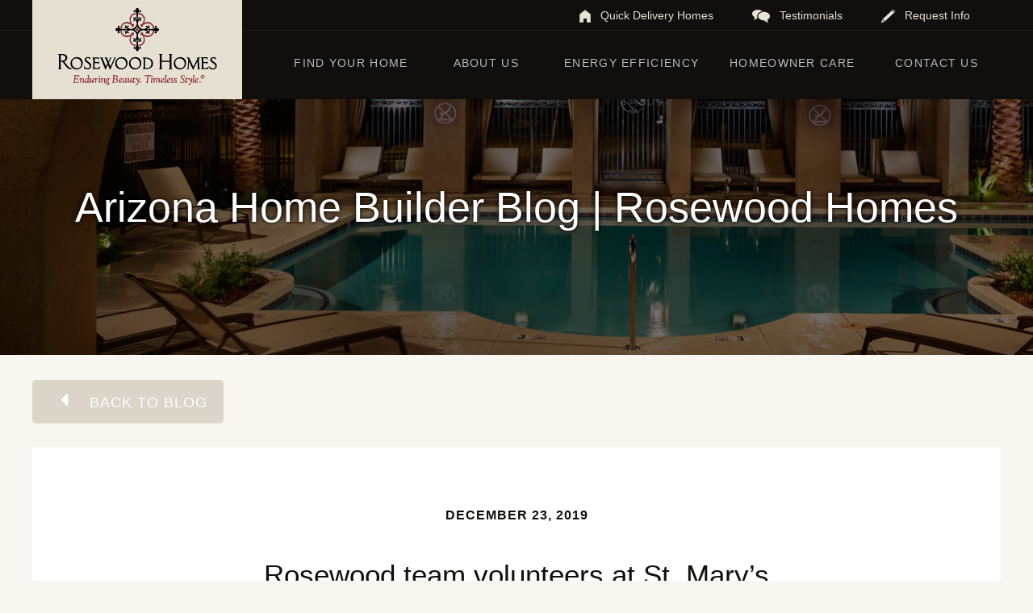

--- FILE ---
content_type: text/html; charset=UTF-8
request_url: https://rosewoodhomes.com/blog/2019/12/rosewood-team-volunteers-at-st-marys-food-bank/
body_size: 41415
content:
<!DOCTYPE html>
<html lang="en-US" ng-app="app">
<head>
<meta charset="UTF-8"><script type="text/javascript">(window.NREUM||(NREUM={})).init={privacy:{cookies_enabled:true},ajax:{deny_list:["bam.nr-data.net"]},feature_flags:["soft_nav"],distributed_tracing:{enabled:true}};(window.NREUM||(NREUM={})).loader_config={agentID:"731480045",accountID:"1383670",trustKey:"1383670",xpid:"VQUPUlBUCBAHV1BWAAgOVVE=",licenseKey:"debf2369ab",applicationID:"731479935",browserID:"731480045"};;/*! For license information please see nr-loader-spa-1.308.0.min.js.LICENSE.txt */
(()=>{var e,t,r={384:(e,t,r)=>{"use strict";r.d(t,{NT:()=>a,US:()=>u,Zm:()=>o,bQ:()=>d,dV:()=>c,pV:()=>l});var n=r(6154),i=r(1863),s=r(1910);const a={beacon:"bam.nr-data.net",errorBeacon:"bam.nr-data.net"};function o(){return n.gm.NREUM||(n.gm.NREUM={}),void 0===n.gm.newrelic&&(n.gm.newrelic=n.gm.NREUM),n.gm.NREUM}function c(){let e=o();return e.o||(e.o={ST:n.gm.setTimeout,SI:n.gm.setImmediate||n.gm.setInterval,CT:n.gm.clearTimeout,XHR:n.gm.XMLHttpRequest,REQ:n.gm.Request,EV:n.gm.Event,PR:n.gm.Promise,MO:n.gm.MutationObserver,FETCH:n.gm.fetch,WS:n.gm.WebSocket},(0,s.i)(...Object.values(e.o))),e}function d(e,t){let r=o();r.initializedAgents??={},t.initializedAt={ms:(0,i.t)(),date:new Date},r.initializedAgents[e]=t}function u(e,t){o()[e]=t}function l(){return function(){let e=o();const t=e.info||{};e.info={beacon:a.beacon,errorBeacon:a.errorBeacon,...t}}(),function(){let e=o();const t=e.init||{};e.init={...t}}(),c(),function(){let e=o();const t=e.loader_config||{};e.loader_config={...t}}(),o()}},782:(e,t,r)=>{"use strict";r.d(t,{T:()=>n});const n=r(860).K7.pageViewTiming},860:(e,t,r)=>{"use strict";r.d(t,{$J:()=>u,K7:()=>c,P3:()=>d,XX:()=>i,Yy:()=>o,df:()=>s,qY:()=>n,v4:()=>a});const n="events",i="jserrors",s="browser/blobs",a="rum",o="browser/logs",c={ajax:"ajax",genericEvents:"generic_events",jserrors:i,logging:"logging",metrics:"metrics",pageAction:"page_action",pageViewEvent:"page_view_event",pageViewTiming:"page_view_timing",sessionReplay:"session_replay",sessionTrace:"session_trace",softNav:"soft_navigations",spa:"spa"},d={[c.pageViewEvent]:1,[c.pageViewTiming]:2,[c.metrics]:3,[c.jserrors]:4,[c.spa]:5,[c.ajax]:6,[c.sessionTrace]:7,[c.softNav]:8,[c.sessionReplay]:9,[c.logging]:10,[c.genericEvents]:11},u={[c.pageViewEvent]:a,[c.pageViewTiming]:n,[c.ajax]:n,[c.spa]:n,[c.softNav]:n,[c.metrics]:i,[c.jserrors]:i,[c.sessionTrace]:s,[c.sessionReplay]:s,[c.logging]:o,[c.genericEvents]:"ins"}},944:(e,t,r)=>{"use strict";r.d(t,{R:()=>i});var n=r(3241);function i(e,t){"function"==typeof console.debug&&(console.debug("New Relic Warning: https://github.com/newrelic/newrelic-browser-agent/blob/main/docs/warning-codes.md#".concat(e),t),(0,n.W)({agentIdentifier:null,drained:null,type:"data",name:"warn",feature:"warn",data:{code:e,secondary:t}}))}},993:(e,t,r)=>{"use strict";r.d(t,{A$:()=>s,ET:()=>a,TZ:()=>o,p_:()=>i});var n=r(860);const i={ERROR:"ERROR",WARN:"WARN",INFO:"INFO",DEBUG:"DEBUG",TRACE:"TRACE"},s={OFF:0,ERROR:1,WARN:2,INFO:3,DEBUG:4,TRACE:5},a="log",o=n.K7.logging},1541:(e,t,r)=>{"use strict";r.d(t,{U:()=>i,f:()=>n});const n={MFE:"MFE",BA:"BA"};function i(e,t){if(2!==t?.harvestEndpointVersion)return{};const r=t.agentRef.runtime.appMetadata.agents[0].entityGuid;return e?{"source.id":e.id,"source.name":e.name,"source.type":e.type,"parent.id":e.parent?.id||r,"parent.type":e.parent?.type||n.BA}:{"entity.guid":r,appId:t.agentRef.info.applicationID}}},1687:(e,t,r)=>{"use strict";r.d(t,{Ak:()=>d,Ze:()=>h,x3:()=>u});var n=r(3241),i=r(7836),s=r(3606),a=r(860),o=r(2646);const c={};function d(e,t){const r={staged:!1,priority:a.P3[t]||0};l(e),c[e].get(t)||c[e].set(t,r)}function u(e,t){e&&c[e]&&(c[e].get(t)&&c[e].delete(t),p(e,t,!1),c[e].size&&f(e))}function l(e){if(!e)throw new Error("agentIdentifier required");c[e]||(c[e]=new Map)}function h(e="",t="feature",r=!1){if(l(e),!e||!c[e].get(t)||r)return p(e,t);c[e].get(t).staged=!0,f(e)}function f(e){const t=Array.from(c[e]);t.every(([e,t])=>t.staged)&&(t.sort((e,t)=>e[1].priority-t[1].priority),t.forEach(([t])=>{c[e].delete(t),p(e,t)}))}function p(e,t,r=!0){const a=e?i.ee.get(e):i.ee,c=s.i.handlers;if(!a.aborted&&a.backlog&&c){if((0,n.W)({agentIdentifier:e,type:"lifecycle",name:"drain",feature:t}),r){const e=a.backlog[t],r=c[t];if(r){for(let t=0;e&&t<e.length;++t)g(e[t],r);Object.entries(r).forEach(([e,t])=>{Object.values(t||{}).forEach(t=>{t[0]?.on&&t[0]?.context()instanceof o.y&&t[0].on(e,t[1])})})}}a.isolatedBacklog||delete c[t],a.backlog[t]=null,a.emit("drain-"+t,[])}}function g(e,t){var r=e[1];Object.values(t[r]||{}).forEach(t=>{var r=e[0];if(t[0]===r){var n=t[1],i=e[3],s=e[2];n.apply(i,s)}})}},1738:(e,t,r)=>{"use strict";r.d(t,{U:()=>f,Y:()=>h});var n=r(3241),i=r(9908),s=r(1863),a=r(944),o=r(5701),c=r(3969),d=r(8362),u=r(860),l=r(4261);function h(e,t,r,s){const h=s||r;!h||h[e]&&h[e]!==d.d.prototype[e]||(h[e]=function(){(0,i.p)(c.xV,["API/"+e+"/called"],void 0,u.K7.metrics,r.ee),(0,n.W)({agentIdentifier:r.agentIdentifier,drained:!!o.B?.[r.agentIdentifier],type:"data",name:"api",feature:l.Pl+e,data:{}});try{return t.apply(this,arguments)}catch(e){(0,a.R)(23,e)}})}function f(e,t,r,n,a){const o=e.info;null===r?delete o.jsAttributes[t]:o.jsAttributes[t]=r,(a||null===r)&&(0,i.p)(l.Pl+n,[(0,s.t)(),t,r],void 0,"session",e.ee)}},1741:(e,t,r)=>{"use strict";r.d(t,{W:()=>s});var n=r(944),i=r(4261);class s{#e(e,...t){if(this[e]!==s.prototype[e])return this[e](...t);(0,n.R)(35,e)}addPageAction(e,t){return this.#e(i.hG,e,t)}register(e){return this.#e(i.eY,e)}recordCustomEvent(e,t){return this.#e(i.fF,e,t)}setPageViewName(e,t){return this.#e(i.Fw,e,t)}setCustomAttribute(e,t,r){return this.#e(i.cD,e,t,r)}noticeError(e,t){return this.#e(i.o5,e,t)}setUserId(e,t=!1){return this.#e(i.Dl,e,t)}setApplicationVersion(e){return this.#e(i.nb,e)}setErrorHandler(e){return this.#e(i.bt,e)}addRelease(e,t){return this.#e(i.k6,e,t)}log(e,t){return this.#e(i.$9,e,t)}start(){return this.#e(i.d3)}finished(e){return this.#e(i.BL,e)}recordReplay(){return this.#e(i.CH)}pauseReplay(){return this.#e(i.Tb)}addToTrace(e){return this.#e(i.U2,e)}setCurrentRouteName(e){return this.#e(i.PA,e)}interaction(e){return this.#e(i.dT,e)}wrapLogger(e,t,r){return this.#e(i.Wb,e,t,r)}measure(e,t){return this.#e(i.V1,e,t)}consent(e){return this.#e(i.Pv,e)}}},1863:(e,t,r)=>{"use strict";function n(){return Math.floor(performance.now())}r.d(t,{t:()=>n})},1910:(e,t,r)=>{"use strict";r.d(t,{i:()=>s});var n=r(944);const i=new Map;function s(...e){return e.every(e=>{if(i.has(e))return i.get(e);const t="function"==typeof e?e.toString():"",r=t.includes("[native code]"),s=t.includes("nrWrapper");return r||s||(0,n.R)(64,e?.name||t),i.set(e,r),r})}},2555:(e,t,r)=>{"use strict";r.d(t,{D:()=>o,f:()=>a});var n=r(384),i=r(8122);const s={beacon:n.NT.beacon,errorBeacon:n.NT.errorBeacon,licenseKey:void 0,applicationID:void 0,sa:void 0,queueTime:void 0,applicationTime:void 0,ttGuid:void 0,user:void 0,account:void 0,product:void 0,extra:void 0,jsAttributes:{},userAttributes:void 0,atts:void 0,transactionName:void 0,tNamePlain:void 0};function a(e){try{return!!e.licenseKey&&!!e.errorBeacon&&!!e.applicationID}catch(e){return!1}}const o=e=>(0,i.a)(e,s)},2614:(e,t,r)=>{"use strict";r.d(t,{BB:()=>a,H3:()=>n,g:()=>d,iL:()=>c,tS:()=>o,uh:()=>i,wk:()=>s});const n="NRBA",i="SESSION",s=144e5,a=18e5,o={STARTED:"session-started",PAUSE:"session-pause",RESET:"session-reset",RESUME:"session-resume",UPDATE:"session-update"},c={SAME_TAB:"same-tab",CROSS_TAB:"cross-tab"},d={OFF:0,FULL:1,ERROR:2}},2646:(e,t,r)=>{"use strict";r.d(t,{y:()=>n});class n{constructor(e){this.contextId=e}}},2843:(e,t,r)=>{"use strict";r.d(t,{G:()=>s,u:()=>i});var n=r(3878);function i(e,t=!1,r,i){(0,n.DD)("visibilitychange",function(){if(t)return void("hidden"===document.visibilityState&&e());e(document.visibilityState)},r,i)}function s(e,t,r){(0,n.sp)("pagehide",e,t,r)}},3241:(e,t,r)=>{"use strict";r.d(t,{W:()=>s});var n=r(6154);const i="newrelic";function s(e={}){try{n.gm.dispatchEvent(new CustomEvent(i,{detail:e}))}catch(e){}}},3304:(e,t,r)=>{"use strict";r.d(t,{A:()=>s});var n=r(7836);const i=()=>{const e=new WeakSet;return(t,r)=>{if("object"==typeof r&&null!==r){if(e.has(r))return;e.add(r)}return r}};function s(e){try{return JSON.stringify(e,i())??""}catch(e){try{n.ee.emit("internal-error",[e])}catch(e){}return""}}},3333:(e,t,r)=>{"use strict";r.d(t,{$v:()=>u,TZ:()=>n,Xh:()=>c,Zp:()=>i,kd:()=>d,mq:()=>o,nf:()=>a,qN:()=>s});const n=r(860).K7.genericEvents,i=["auxclick","click","copy","keydown","paste","scrollend"],s=["focus","blur"],a=4,o=1e3,c=2e3,d=["PageAction","UserAction","BrowserPerformance"],u={RESOURCES:"experimental.resources",REGISTER:"register"}},3434:(e,t,r)=>{"use strict";r.d(t,{Jt:()=>s,YM:()=>d});var n=r(7836),i=r(5607);const s="nr@original:".concat(i.W),a=50;var o=Object.prototype.hasOwnProperty,c=!1;function d(e,t){return e||(e=n.ee),r.inPlace=function(e,t,n,i,s){n||(n="");const a="-"===n.charAt(0);for(let o=0;o<t.length;o++){const c=t[o],d=e[c];l(d)||(e[c]=r(d,a?c+n:n,i,c,s))}},r.flag=s,r;function r(t,r,n,c,d){return l(t)?t:(r||(r=""),nrWrapper[s]=t,function(e,t,r){if(Object.defineProperty&&Object.keys)try{return Object.keys(e).forEach(function(r){Object.defineProperty(t,r,{get:function(){return e[r]},set:function(t){return e[r]=t,t}})}),t}catch(e){u([e],r)}for(var n in e)o.call(e,n)&&(t[n]=e[n])}(t,nrWrapper,e),nrWrapper);function nrWrapper(){var s,o,l,h;let f;try{o=this,s=[...arguments],l="function"==typeof n?n(s,o):n||{}}catch(t){u([t,"",[s,o,c],l],e)}i(r+"start",[s,o,c],l,d);const p=performance.now();let g;try{return h=t.apply(o,s),g=performance.now(),h}catch(e){throw g=performance.now(),i(r+"err",[s,o,e],l,d),f=e,f}finally{const e=g-p,t={start:p,end:g,duration:e,isLongTask:e>=a,methodName:c,thrownError:f};t.isLongTask&&i("long-task",[t,o],l,d),i(r+"end",[s,o,h],l,d)}}}function i(r,n,i,s){if(!c||t){var a=c;c=!0;try{e.emit(r,n,i,t,s)}catch(t){u([t,r,n,i],e)}c=a}}}function u(e,t){t||(t=n.ee);try{t.emit("internal-error",e)}catch(e){}}function l(e){return!(e&&"function"==typeof e&&e.apply&&!e[s])}},3606:(e,t,r)=>{"use strict";r.d(t,{i:()=>s});var n=r(9908);s.on=a;var i=s.handlers={};function s(e,t,r,s){a(s||n.d,i,e,t,r)}function a(e,t,r,i,s){s||(s="feature"),e||(e=n.d);var a=t[s]=t[s]||{};(a[r]=a[r]||[]).push([e,i])}},3738:(e,t,r)=>{"use strict";r.d(t,{He:()=>i,Kp:()=>o,Lc:()=>d,Rz:()=>u,TZ:()=>n,bD:()=>s,d3:()=>a,jx:()=>l,sl:()=>h,uP:()=>c});const n=r(860).K7.sessionTrace,i="bstResource",s="resource",a="-start",o="-end",c="fn"+a,d="fn"+o,u="pushState",l=1e3,h=3e4},3785:(e,t,r)=>{"use strict";r.d(t,{R:()=>c,b:()=>d});var n=r(9908),i=r(1863),s=r(860),a=r(3969),o=r(993);function c(e,t,r={},c=o.p_.INFO,d=!0,u,l=(0,i.t)()){(0,n.p)(a.xV,["API/logging/".concat(c.toLowerCase(),"/called")],void 0,s.K7.metrics,e),(0,n.p)(o.ET,[l,t,r,c,d,u],void 0,s.K7.logging,e)}function d(e){return"string"==typeof e&&Object.values(o.p_).some(t=>t===e.toUpperCase().trim())}},3878:(e,t,r)=>{"use strict";function n(e,t){return{capture:e,passive:!1,signal:t}}function i(e,t,r=!1,i){window.addEventListener(e,t,n(r,i))}function s(e,t,r=!1,i){document.addEventListener(e,t,n(r,i))}r.d(t,{DD:()=>s,jT:()=>n,sp:()=>i})},3962:(e,t,r)=>{"use strict";r.d(t,{AM:()=>a,O2:()=>l,OV:()=>s,Qu:()=>h,TZ:()=>c,ih:()=>f,pP:()=>o,t1:()=>u,tC:()=>i,wD:()=>d});var n=r(860);const i=["click","keydown","submit"],s="popstate",a="api",o="initialPageLoad",c=n.K7.softNav,d=5e3,u=500,l={INITIAL_PAGE_LOAD:"",ROUTE_CHANGE:1,UNSPECIFIED:2},h={INTERACTION:1,AJAX:2,CUSTOM_END:3,CUSTOM_TRACER:4},f={IP:"in progress",PF:"pending finish",FIN:"finished",CAN:"cancelled"}},3969:(e,t,r)=>{"use strict";r.d(t,{TZ:()=>n,XG:()=>o,rs:()=>i,xV:()=>a,z_:()=>s});const n=r(860).K7.metrics,i="sm",s="cm",a="storeSupportabilityMetrics",o="storeEventMetrics"},4234:(e,t,r)=>{"use strict";r.d(t,{W:()=>s});var n=r(7836),i=r(1687);class s{constructor(e,t){this.agentIdentifier=e,this.ee=n.ee.get(e),this.featureName=t,this.blocked=!1}deregisterDrain(){(0,i.x3)(this.agentIdentifier,this.featureName)}}},4261:(e,t,r)=>{"use strict";r.d(t,{$9:()=>u,BL:()=>c,CH:()=>p,Dl:()=>R,Fw:()=>w,PA:()=>v,Pl:()=>n,Pv:()=>A,Tb:()=>h,U2:()=>a,V1:()=>E,Wb:()=>T,bt:()=>y,cD:()=>b,d3:()=>x,dT:()=>d,eY:()=>g,fF:()=>f,hG:()=>s,hw:()=>i,k6:()=>o,nb:()=>m,o5:()=>l});const n="api-",i=n+"ixn-",s="addPageAction",a="addToTrace",o="addRelease",c="finished",d="interaction",u="log",l="noticeError",h="pauseReplay",f="recordCustomEvent",p="recordReplay",g="register",m="setApplicationVersion",v="setCurrentRouteName",b="setCustomAttribute",y="setErrorHandler",w="setPageViewName",R="setUserId",x="start",T="wrapLogger",E="measure",A="consent"},5205:(e,t,r)=>{"use strict";r.d(t,{j:()=>S});var n=r(384),i=r(1741);var s=r(2555),a=r(3333);const o=e=>{if(!e||"string"!=typeof e)return!1;try{document.createDocumentFragment().querySelector(e)}catch{return!1}return!0};var c=r(2614),d=r(944),u=r(8122);const l="[data-nr-mask]",h=e=>(0,u.a)(e,(()=>{const e={feature_flags:[],experimental:{allow_registered_children:!1,resources:!1},mask_selector:"*",block_selector:"[data-nr-block]",mask_input_options:{color:!1,date:!1,"datetime-local":!1,email:!1,month:!1,number:!1,range:!1,search:!1,tel:!1,text:!1,time:!1,url:!1,week:!1,textarea:!1,select:!1,password:!0}};return{ajax:{deny_list:void 0,block_internal:!0,enabled:!0,autoStart:!0},api:{get allow_registered_children(){return e.feature_flags.includes(a.$v.REGISTER)||e.experimental.allow_registered_children},set allow_registered_children(t){e.experimental.allow_registered_children=t},duplicate_registered_data:!1},browser_consent_mode:{enabled:!1},distributed_tracing:{enabled:void 0,exclude_newrelic_header:void 0,cors_use_newrelic_header:void 0,cors_use_tracecontext_headers:void 0,allowed_origins:void 0},get feature_flags(){return e.feature_flags},set feature_flags(t){e.feature_flags=t},generic_events:{enabled:!0,autoStart:!0},harvest:{interval:30},jserrors:{enabled:!0,autoStart:!0},logging:{enabled:!0,autoStart:!0},metrics:{enabled:!0,autoStart:!0},obfuscate:void 0,page_action:{enabled:!0},page_view_event:{enabled:!0,autoStart:!0},page_view_timing:{enabled:!0,autoStart:!0},performance:{capture_marks:!1,capture_measures:!1,capture_detail:!0,resources:{get enabled(){return e.feature_flags.includes(a.$v.RESOURCES)||e.experimental.resources},set enabled(t){e.experimental.resources=t},asset_types:[],first_party_domains:[],ignore_newrelic:!0}},privacy:{cookies_enabled:!0},proxy:{assets:void 0,beacon:void 0},session:{expiresMs:c.wk,inactiveMs:c.BB},session_replay:{autoStart:!0,enabled:!1,preload:!1,sampling_rate:10,error_sampling_rate:100,collect_fonts:!1,inline_images:!1,fix_stylesheets:!0,mask_all_inputs:!0,get mask_text_selector(){return e.mask_selector},set mask_text_selector(t){o(t)?e.mask_selector="".concat(t,",").concat(l):""===t||null===t?e.mask_selector=l:(0,d.R)(5,t)},get block_class(){return"nr-block"},get ignore_class(){return"nr-ignore"},get mask_text_class(){return"nr-mask"},get block_selector(){return e.block_selector},set block_selector(t){o(t)?e.block_selector+=",".concat(t):""!==t&&(0,d.R)(6,t)},get mask_input_options(){return e.mask_input_options},set mask_input_options(t){t&&"object"==typeof t?e.mask_input_options={...t,password:!0}:(0,d.R)(7,t)}},session_trace:{enabled:!0,autoStart:!0},soft_navigations:{enabled:!0,autoStart:!0},spa:{enabled:!0,autoStart:!0},ssl:void 0,user_actions:{enabled:!0,elementAttributes:["id","className","tagName","type"]}}})());var f=r(6154),p=r(9324);let g=0;const m={buildEnv:p.F3,distMethod:p.Xs,version:p.xv,originTime:f.WN},v={consented:!1},b={appMetadata:{},get consented(){return this.session?.state?.consent||v.consented},set consented(e){v.consented=e},customTransaction:void 0,denyList:void 0,disabled:!1,harvester:void 0,isolatedBacklog:!1,isRecording:!1,loaderType:void 0,maxBytes:3e4,obfuscator:void 0,onerror:void 0,ptid:void 0,releaseIds:{},session:void 0,timeKeeper:void 0,registeredEntities:[],jsAttributesMetadata:{bytes:0},get harvestCount(){return++g}},y=e=>{const t=(0,u.a)(e,b),r=Object.keys(m).reduce((e,t)=>(e[t]={value:m[t],writable:!1,configurable:!0,enumerable:!0},e),{});return Object.defineProperties(t,r)};var w=r(5701);const R=e=>{const t=e.startsWith("http");e+="/",r.p=t?e:"https://"+e};var x=r(7836),T=r(3241);const E={accountID:void 0,trustKey:void 0,agentID:void 0,licenseKey:void 0,applicationID:void 0,xpid:void 0},A=e=>(0,u.a)(e,E),_=new Set;function S(e,t={},r,a){let{init:o,info:c,loader_config:d,runtime:u={},exposed:l=!0}=t;if(!c){const e=(0,n.pV)();o=e.init,c=e.info,d=e.loader_config}e.init=h(o||{}),e.loader_config=A(d||{}),c.jsAttributes??={},f.bv&&(c.jsAttributes.isWorker=!0),e.info=(0,s.D)(c);const p=e.init,g=[c.beacon,c.errorBeacon];_.has(e.agentIdentifier)||(p.proxy.assets&&(R(p.proxy.assets),g.push(p.proxy.assets)),p.proxy.beacon&&g.push(p.proxy.beacon),e.beacons=[...g],function(e){const t=(0,n.pV)();Object.getOwnPropertyNames(i.W.prototype).forEach(r=>{const n=i.W.prototype[r];if("function"!=typeof n||"constructor"===n)return;let s=t[r];e[r]&&!1!==e.exposed&&"micro-agent"!==e.runtime?.loaderType&&(t[r]=(...t)=>{const n=e[r](...t);return s?s(...t):n})})}(e),(0,n.US)("activatedFeatures",w.B)),u.denyList=[...p.ajax.deny_list||[],...p.ajax.block_internal?g:[]],u.ptid=e.agentIdentifier,u.loaderType=r,e.runtime=y(u),_.has(e.agentIdentifier)||(e.ee=x.ee.get(e.agentIdentifier),e.exposed=l,(0,T.W)({agentIdentifier:e.agentIdentifier,drained:!!w.B?.[e.agentIdentifier],type:"lifecycle",name:"initialize",feature:void 0,data:e.config})),_.add(e.agentIdentifier)}},5270:(e,t,r)=>{"use strict";r.d(t,{Aw:()=>a,SR:()=>s,rF:()=>o});var n=r(384),i=r(7767);function s(e){return!!(0,n.dV)().o.MO&&(0,i.V)(e)&&!0===e?.session_trace.enabled}function a(e){return!0===e?.session_replay.preload&&s(e)}function o(e,t){try{if("string"==typeof t?.type){if("password"===t.type.toLowerCase())return"*".repeat(e?.length||0);if(void 0!==t?.dataset?.nrUnmask||t?.classList?.contains("nr-unmask"))return e}}catch(e){}return"string"==typeof e?e.replace(/[\S]/g,"*"):"*".repeat(e?.length||0)}},5289:(e,t,r)=>{"use strict";r.d(t,{GG:()=>a,Qr:()=>c,sB:()=>o});var n=r(3878),i=r(6389);function s(){return"undefined"==typeof document||"complete"===document.readyState}function a(e,t){if(s())return e();const r=(0,i.J)(e),a=setInterval(()=>{s()&&(clearInterval(a),r())},500);(0,n.sp)("load",r,t)}function o(e){if(s())return e();(0,n.DD)("DOMContentLoaded",e)}function c(e){if(s())return e();(0,n.sp)("popstate",e)}},5607:(e,t,r)=>{"use strict";r.d(t,{W:()=>n});const n=(0,r(9566).bz)()},5701:(e,t,r)=>{"use strict";r.d(t,{B:()=>s,t:()=>a});var n=r(3241);const i=new Set,s={};function a(e,t){const r=t.agentIdentifier;s[r]??={},e&&"object"==typeof e&&(i.has(r)||(t.ee.emit("rumresp",[e]),s[r]=e,i.add(r),(0,n.W)({agentIdentifier:r,loaded:!0,drained:!0,type:"lifecycle",name:"load",feature:void 0,data:e})))}},6154:(e,t,r)=>{"use strict";r.d(t,{OF:()=>d,RI:()=>i,WN:()=>h,bv:()=>s,eN:()=>f,gm:()=>a,lR:()=>l,m:()=>c,mw:()=>o,sb:()=>u});var n=r(1863);const i="undefined"!=typeof window&&!!window.document,s="undefined"!=typeof WorkerGlobalScope&&("undefined"!=typeof self&&self instanceof WorkerGlobalScope&&self.navigator instanceof WorkerNavigator||"undefined"!=typeof globalThis&&globalThis instanceof WorkerGlobalScope&&globalThis.navigator instanceof WorkerNavigator),a=i?window:"undefined"!=typeof WorkerGlobalScope&&("undefined"!=typeof self&&self instanceof WorkerGlobalScope&&self||"undefined"!=typeof globalThis&&globalThis instanceof WorkerGlobalScope&&globalThis),o=Boolean("hidden"===a?.document?.visibilityState),c=""+a?.location,d=/iPad|iPhone|iPod/.test(a.navigator?.userAgent),u=d&&"undefined"==typeof SharedWorker,l=(()=>{const e=a.navigator?.userAgent?.match(/Firefox[/\s](\d+\.\d+)/);return Array.isArray(e)&&e.length>=2?+e[1]:0})(),h=Date.now()-(0,n.t)(),f=()=>"undefined"!=typeof PerformanceNavigationTiming&&a?.performance?.getEntriesByType("navigation")?.[0]?.responseStart},6344:(e,t,r)=>{"use strict";r.d(t,{BB:()=>u,Qb:()=>l,TZ:()=>i,Ug:()=>a,Vh:()=>s,_s:()=>o,bc:()=>d,yP:()=>c});var n=r(2614);const i=r(860).K7.sessionReplay,s="errorDuringReplay",a=.12,o={DomContentLoaded:0,Load:1,FullSnapshot:2,IncrementalSnapshot:3,Meta:4,Custom:5},c={[n.g.ERROR]:15e3,[n.g.FULL]:3e5,[n.g.OFF]:0},d={RESET:{message:"Session was reset",sm:"Reset"},IMPORT:{message:"Recorder failed to import",sm:"Import"},TOO_MANY:{message:"429: Too Many Requests",sm:"Too-Many"},TOO_BIG:{message:"Payload was too large",sm:"Too-Big"},CROSS_TAB:{message:"Session Entity was set to OFF on another tab",sm:"Cross-Tab"},ENTITLEMENTS:{message:"Session Replay is not allowed and will not be started",sm:"Entitlement"}},u=5e3,l={API:"api",RESUME:"resume",SWITCH_TO_FULL:"switchToFull",INITIALIZE:"initialize",PRELOAD:"preload"}},6389:(e,t,r)=>{"use strict";function n(e,t=500,r={}){const n=r?.leading||!1;let i;return(...r)=>{n&&void 0===i&&(e.apply(this,r),i=setTimeout(()=>{i=clearTimeout(i)},t)),n||(clearTimeout(i),i=setTimeout(()=>{e.apply(this,r)},t))}}function i(e){let t=!1;return(...r)=>{t||(t=!0,e.apply(this,r))}}r.d(t,{J:()=>i,s:()=>n})},6630:(e,t,r)=>{"use strict";r.d(t,{T:()=>n});const n=r(860).K7.pageViewEvent},6774:(e,t,r)=>{"use strict";r.d(t,{T:()=>n});const n=r(860).K7.jserrors},7295:(e,t,r)=>{"use strict";r.d(t,{Xv:()=>a,gX:()=>i,iW:()=>s});var n=[];function i(e){if(!e||s(e))return!1;if(0===n.length)return!0;if("*"===n[0].hostname)return!1;for(var t=0;t<n.length;t++){var r=n[t];if(r.hostname.test(e.hostname)&&r.pathname.test(e.pathname))return!1}return!0}function s(e){return void 0===e.hostname}function a(e){if(n=[],e&&e.length)for(var t=0;t<e.length;t++){let r=e[t];if(!r)continue;if("*"===r)return void(n=[{hostname:"*"}]);0===r.indexOf("http://")?r=r.substring(7):0===r.indexOf("https://")&&(r=r.substring(8));const i=r.indexOf("/");let s,a;i>0?(s=r.substring(0,i),a=r.substring(i)):(s=r,a="*");let[c]=s.split(":");n.push({hostname:o(c),pathname:o(a,!0)})}}function o(e,t=!1){const r=e.replace(/[.+?^${}()|[\]\\]/g,e=>"\\"+e).replace(/\*/g,".*?");return new RegExp((t?"^":"")+r+"$")}},7485:(e,t,r)=>{"use strict";r.d(t,{D:()=>i});var n=r(6154);function i(e){if(0===(e||"").indexOf("data:"))return{protocol:"data"};try{const t=new URL(e,location.href),r={port:t.port,hostname:t.hostname,pathname:t.pathname,search:t.search,protocol:t.protocol.slice(0,t.protocol.indexOf(":")),sameOrigin:t.protocol===n.gm?.location?.protocol&&t.host===n.gm?.location?.host};return r.port&&""!==r.port||("http:"===t.protocol&&(r.port="80"),"https:"===t.protocol&&(r.port="443")),r.pathname&&""!==r.pathname?r.pathname.startsWith("/")||(r.pathname="/".concat(r.pathname)):r.pathname="/",r}catch(e){return{}}}},7699:(e,t,r)=>{"use strict";r.d(t,{It:()=>s,KC:()=>o,No:()=>i,qh:()=>a});var n=r(860);const i=16e3,s=1e6,a="SESSION_ERROR",o={[n.K7.logging]:!0,[n.K7.genericEvents]:!1,[n.K7.jserrors]:!1,[n.K7.ajax]:!1}},7767:(e,t,r)=>{"use strict";r.d(t,{V:()=>i});var n=r(6154);const i=e=>n.RI&&!0===e?.privacy.cookies_enabled},7836:(e,t,r)=>{"use strict";r.d(t,{P:()=>o,ee:()=>c});var n=r(384),i=r(8990),s=r(2646),a=r(5607);const o="nr@context:".concat(a.W),c=function e(t,r){var n={},a={},u={},l=!1;try{l=16===r.length&&d.initializedAgents?.[r]?.runtime.isolatedBacklog}catch(e){}var h={on:p,addEventListener:p,removeEventListener:function(e,t){var r=n[e];if(!r)return;for(var i=0;i<r.length;i++)r[i]===t&&r.splice(i,1)},emit:function(e,r,n,i,s){!1!==s&&(s=!0);if(c.aborted&&!i)return;t&&s&&t.emit(e,r,n);var o=f(n);g(e).forEach(e=>{e.apply(o,r)});var d=v()[a[e]];d&&d.push([h,e,r,o]);return o},get:m,listeners:g,context:f,buffer:function(e,t){const r=v();if(t=t||"feature",h.aborted)return;Object.entries(e||{}).forEach(([e,n])=>{a[n]=t,t in r||(r[t]=[])})},abort:function(){h._aborted=!0,Object.keys(h.backlog).forEach(e=>{delete h.backlog[e]})},isBuffering:function(e){return!!v()[a[e]]},debugId:r,backlog:l?{}:t&&"object"==typeof t.backlog?t.backlog:{},isolatedBacklog:l};return Object.defineProperty(h,"aborted",{get:()=>{let e=h._aborted||!1;return e||(t&&(e=t.aborted),e)}}),h;function f(e){return e&&e instanceof s.y?e:e?(0,i.I)(e,o,()=>new s.y(o)):new s.y(o)}function p(e,t){n[e]=g(e).concat(t)}function g(e){return n[e]||[]}function m(t){return u[t]=u[t]||e(h,t)}function v(){return h.backlog}}(void 0,"globalEE"),d=(0,n.Zm)();d.ee||(d.ee=c)},8122:(e,t,r)=>{"use strict";r.d(t,{a:()=>i});var n=r(944);function i(e,t){try{if(!e||"object"!=typeof e)return(0,n.R)(3);if(!t||"object"!=typeof t)return(0,n.R)(4);const r=Object.create(Object.getPrototypeOf(t),Object.getOwnPropertyDescriptors(t)),s=0===Object.keys(r).length?e:r;for(let a in s)if(void 0!==e[a])try{if(null===e[a]){r[a]=null;continue}Array.isArray(e[a])&&Array.isArray(t[a])?r[a]=Array.from(new Set([...e[a],...t[a]])):"object"==typeof e[a]&&"object"==typeof t[a]?r[a]=i(e[a],t[a]):r[a]=e[a]}catch(e){r[a]||(0,n.R)(1,e)}return r}catch(e){(0,n.R)(2,e)}}},8139:(e,t,r)=>{"use strict";r.d(t,{u:()=>h});var n=r(7836),i=r(3434),s=r(8990),a=r(6154);const o={},c=a.gm.XMLHttpRequest,d="addEventListener",u="removeEventListener",l="nr@wrapped:".concat(n.P);function h(e){var t=function(e){return(e||n.ee).get("events")}(e);if(o[t.debugId]++)return t;o[t.debugId]=1;var r=(0,i.YM)(t,!0);function h(e){r.inPlace(e,[d,u],"-",p)}function p(e,t){return e[1]}return"getPrototypeOf"in Object&&(a.RI&&f(document,h),c&&f(c.prototype,h),f(a.gm,h)),t.on(d+"-start",function(e,t){var n=e[1];if(null!==n&&("function"==typeof n||"object"==typeof n)&&"newrelic"!==e[0]){var i=(0,s.I)(n,l,function(){var e={object:function(){if("function"!=typeof n.handleEvent)return;return n.handleEvent.apply(n,arguments)},function:n}[typeof n];return e?r(e,"fn-",null,e.name||"anonymous"):n});this.wrapped=e[1]=i}}),t.on(u+"-start",function(e){e[1]=this.wrapped||e[1]}),t}function f(e,t,...r){let n=e;for(;"object"==typeof n&&!Object.prototype.hasOwnProperty.call(n,d);)n=Object.getPrototypeOf(n);n&&t(n,...r)}},8362:(e,t,r)=>{"use strict";r.d(t,{d:()=>s});var n=r(9566),i=r(1741);class s extends i.W{agentIdentifier=(0,n.LA)(16)}},8374:(e,t,r)=>{r.nc=(()=>{try{return document?.currentScript?.nonce}catch(e){}return""})()},8990:(e,t,r)=>{"use strict";r.d(t,{I:()=>i});var n=Object.prototype.hasOwnProperty;function i(e,t,r){if(n.call(e,t))return e[t];var i=r();if(Object.defineProperty&&Object.keys)try{return Object.defineProperty(e,t,{value:i,writable:!0,enumerable:!1}),i}catch(e){}return e[t]=i,i}},9119:(e,t,r)=>{"use strict";r.d(t,{L:()=>s});var n=/([^?#]*)[^#]*(#[^?]*|$).*/,i=/([^?#]*)().*/;function s(e,t){return e?e.replace(t?n:i,"$1$2"):e}},9300:(e,t,r)=>{"use strict";r.d(t,{T:()=>n});const n=r(860).K7.ajax},9324:(e,t,r)=>{"use strict";r.d(t,{AJ:()=>a,F3:()=>i,Xs:()=>s,Yq:()=>o,xv:()=>n});const n="1.308.0",i="PROD",s="CDN",a="@newrelic/rrweb",o="1.0.1"},9566:(e,t,r)=>{"use strict";r.d(t,{LA:()=>o,ZF:()=>c,bz:()=>a,el:()=>d});var n=r(6154);const i="xxxxxxxx-xxxx-4xxx-yxxx-xxxxxxxxxxxx";function s(e,t){return e?15&e[t]:16*Math.random()|0}function a(){const e=n.gm?.crypto||n.gm?.msCrypto;let t,r=0;return e&&e.getRandomValues&&(t=e.getRandomValues(new Uint8Array(30))),i.split("").map(e=>"x"===e?s(t,r++).toString(16):"y"===e?(3&s()|8).toString(16):e).join("")}function o(e){const t=n.gm?.crypto||n.gm?.msCrypto;let r,i=0;t&&t.getRandomValues&&(r=t.getRandomValues(new Uint8Array(e)));const a=[];for(var o=0;o<e;o++)a.push(s(r,i++).toString(16));return a.join("")}function c(){return o(16)}function d(){return o(32)}},9908:(e,t,r)=>{"use strict";r.d(t,{d:()=>n,p:()=>i});var n=r(7836).ee.get("handle");function i(e,t,r,i,s){s?(s.buffer([e],i),s.emit(e,t,r)):(n.buffer([e],i),n.emit(e,t,r))}}},n={};function i(e){var t=n[e];if(void 0!==t)return t.exports;var s=n[e]={exports:{}};return r[e](s,s.exports,i),s.exports}i.m=r,i.d=(e,t)=>{for(var r in t)i.o(t,r)&&!i.o(e,r)&&Object.defineProperty(e,r,{enumerable:!0,get:t[r]})},i.f={},i.e=e=>Promise.all(Object.keys(i.f).reduce((t,r)=>(i.f[r](e,t),t),[])),i.u=e=>({212:"nr-spa-compressor",249:"nr-spa-recorder",478:"nr-spa"}[e]+"-1.308.0.min.js"),i.o=(e,t)=>Object.prototype.hasOwnProperty.call(e,t),e={},t="NRBA-1.308.0.PROD:",i.l=(r,n,s,a)=>{if(e[r])e[r].push(n);else{var o,c;if(void 0!==s)for(var d=document.getElementsByTagName("script"),u=0;u<d.length;u++){var l=d[u];if(l.getAttribute("src")==r||l.getAttribute("data-webpack")==t+s){o=l;break}}if(!o){c=!0;var h={478:"sha512-RSfSVnmHk59T/uIPbdSE0LPeqcEdF4/+XhfJdBuccH5rYMOEZDhFdtnh6X6nJk7hGpzHd9Ujhsy7lZEz/ORYCQ==",249:"sha512-ehJXhmntm85NSqW4MkhfQqmeKFulra3klDyY0OPDUE+sQ3GokHlPh1pmAzuNy//3j4ac6lzIbmXLvGQBMYmrkg==",212:"sha512-B9h4CR46ndKRgMBcK+j67uSR2RCnJfGefU+A7FrgR/k42ovXy5x/MAVFiSvFxuVeEk/pNLgvYGMp1cBSK/G6Fg=="};(o=document.createElement("script")).charset="utf-8",i.nc&&o.setAttribute("nonce",i.nc),o.setAttribute("data-webpack",t+s),o.src=r,0!==o.src.indexOf(window.location.origin+"/")&&(o.crossOrigin="anonymous"),h[a]&&(o.integrity=h[a])}e[r]=[n];var f=(t,n)=>{o.onerror=o.onload=null,clearTimeout(p);var i=e[r];if(delete e[r],o.parentNode&&o.parentNode.removeChild(o),i&&i.forEach(e=>e(n)),t)return t(n)},p=setTimeout(f.bind(null,void 0,{type:"timeout",target:o}),12e4);o.onerror=f.bind(null,o.onerror),o.onload=f.bind(null,o.onload),c&&document.head.appendChild(o)}},i.r=e=>{"undefined"!=typeof Symbol&&Symbol.toStringTag&&Object.defineProperty(e,Symbol.toStringTag,{value:"Module"}),Object.defineProperty(e,"__esModule",{value:!0})},i.p="https://js-agent.newrelic.com/",(()=>{var e={38:0,788:0};i.f.j=(t,r)=>{var n=i.o(e,t)?e[t]:void 0;if(0!==n)if(n)r.push(n[2]);else{var s=new Promise((r,i)=>n=e[t]=[r,i]);r.push(n[2]=s);var a=i.p+i.u(t),o=new Error;i.l(a,r=>{if(i.o(e,t)&&(0!==(n=e[t])&&(e[t]=void 0),n)){var s=r&&("load"===r.type?"missing":r.type),a=r&&r.target&&r.target.src;o.message="Loading chunk "+t+" failed: ("+s+": "+a+")",o.name="ChunkLoadError",o.type=s,o.request=a,n[1](o)}},"chunk-"+t,t)}};var t=(t,r)=>{var n,s,[a,o,c]=r,d=0;if(a.some(t=>0!==e[t])){for(n in o)i.o(o,n)&&(i.m[n]=o[n]);if(c)c(i)}for(t&&t(r);d<a.length;d++)s=a[d],i.o(e,s)&&e[s]&&e[s][0](),e[s]=0},r=self["webpackChunk:NRBA-1.308.0.PROD"]=self["webpackChunk:NRBA-1.308.0.PROD"]||[];r.forEach(t.bind(null,0)),r.push=t.bind(null,r.push.bind(r))})(),(()=>{"use strict";i(8374);var e=i(8362),t=i(860);const r=Object.values(t.K7);var n=i(5205);var s=i(9908),a=i(1863),o=i(4261),c=i(1738);var d=i(1687),u=i(4234),l=i(5289),h=i(6154),f=i(944),p=i(5270),g=i(7767),m=i(6389),v=i(7699);class b extends u.W{constructor(e,t){super(e.agentIdentifier,t),this.agentRef=e,this.abortHandler=void 0,this.featAggregate=void 0,this.loadedSuccessfully=void 0,this.onAggregateImported=new Promise(e=>{this.loadedSuccessfully=e}),this.deferred=Promise.resolve(),!1===e.init[this.featureName].autoStart?this.deferred=new Promise((t,r)=>{this.ee.on("manual-start-all",(0,m.J)(()=>{(0,d.Ak)(e.agentIdentifier,this.featureName),t()}))}):(0,d.Ak)(e.agentIdentifier,t)}importAggregator(e,t,r={}){if(this.featAggregate)return;const n=async()=>{let n;await this.deferred;try{if((0,g.V)(e.init)){const{setupAgentSession:t}=await i.e(478).then(i.bind(i,8766));n=t(e)}}catch(e){(0,f.R)(20,e),this.ee.emit("internal-error",[e]),(0,s.p)(v.qh,[e],void 0,this.featureName,this.ee)}try{if(!this.#t(this.featureName,n,e.init))return(0,d.Ze)(this.agentIdentifier,this.featureName),void this.loadedSuccessfully(!1);const{Aggregate:i}=await t();this.featAggregate=new i(e,r),e.runtime.harvester.initializedAggregates.push(this.featAggregate),this.loadedSuccessfully(!0)}catch(e){(0,f.R)(34,e),this.abortHandler?.(),(0,d.Ze)(this.agentIdentifier,this.featureName,!0),this.loadedSuccessfully(!1),this.ee&&this.ee.abort()}};h.RI?(0,l.GG)(()=>n(),!0):n()}#t(e,r,n){if(this.blocked)return!1;switch(e){case t.K7.sessionReplay:return(0,p.SR)(n)&&!!r;case t.K7.sessionTrace:return!!r;default:return!0}}}var y=i(6630),w=i(2614),R=i(3241);class x extends b{static featureName=y.T;constructor(e){var t;super(e,y.T),this.setupInspectionEvents(e.agentIdentifier),t=e,(0,c.Y)(o.Fw,function(e,r){"string"==typeof e&&("/"!==e.charAt(0)&&(e="/"+e),t.runtime.customTransaction=(r||"http://custom.transaction")+e,(0,s.p)(o.Pl+o.Fw,[(0,a.t)()],void 0,void 0,t.ee))},t),this.importAggregator(e,()=>i.e(478).then(i.bind(i,2467)))}setupInspectionEvents(e){const t=(t,r)=>{t&&(0,R.W)({agentIdentifier:e,timeStamp:t.timeStamp,loaded:"complete"===t.target.readyState,type:"window",name:r,data:t.target.location+""})};(0,l.sB)(e=>{t(e,"DOMContentLoaded")}),(0,l.GG)(e=>{t(e,"load")}),(0,l.Qr)(e=>{t(e,"navigate")}),this.ee.on(w.tS.UPDATE,(t,r)=>{(0,R.W)({agentIdentifier:e,type:"lifecycle",name:"session",data:r})})}}var T=i(384);class E extends e.d{constructor(e){var t;(super(),h.gm)?(this.features={},(0,T.bQ)(this.agentIdentifier,this),this.desiredFeatures=new Set(e.features||[]),this.desiredFeatures.add(x),(0,n.j)(this,e,e.loaderType||"agent"),t=this,(0,c.Y)(o.cD,function(e,r,n=!1){if("string"==typeof e){if(["string","number","boolean"].includes(typeof r)||null===r)return(0,c.U)(t,e,r,o.cD,n);(0,f.R)(40,typeof r)}else(0,f.R)(39,typeof e)},t),function(e){(0,c.Y)(o.Dl,function(t,r=!1){if("string"!=typeof t&&null!==t)return void(0,f.R)(41,typeof t);const n=e.info.jsAttributes["enduser.id"];r&&null!=n&&n!==t?(0,s.p)(o.Pl+"setUserIdAndResetSession",[t],void 0,"session",e.ee):(0,c.U)(e,"enduser.id",t,o.Dl,!0)},e)}(this),function(e){(0,c.Y)(o.nb,function(t){if("string"==typeof t||null===t)return(0,c.U)(e,"application.version",t,o.nb,!1);(0,f.R)(42,typeof t)},e)}(this),function(e){(0,c.Y)(o.d3,function(){e.ee.emit("manual-start-all")},e)}(this),function(e){(0,c.Y)(o.Pv,function(t=!0){if("boolean"==typeof t){if((0,s.p)(o.Pl+o.Pv,[t],void 0,"session",e.ee),e.runtime.consented=t,t){const t=e.features.page_view_event;t.onAggregateImported.then(e=>{const r=t.featAggregate;e&&!r.sentRum&&r.sendRum()})}}else(0,f.R)(65,typeof t)},e)}(this),this.run()):(0,f.R)(21)}get config(){return{info:this.info,init:this.init,loader_config:this.loader_config,runtime:this.runtime}}get api(){return this}run(){try{const e=function(e){const t={};return r.forEach(r=>{t[r]=!!e[r]?.enabled}),t}(this.init),n=[...this.desiredFeatures];n.sort((e,r)=>t.P3[e.featureName]-t.P3[r.featureName]),n.forEach(r=>{if(!e[r.featureName]&&r.featureName!==t.K7.pageViewEvent)return;if(r.featureName===t.K7.spa)return void(0,f.R)(67);const n=function(e){switch(e){case t.K7.ajax:return[t.K7.jserrors];case t.K7.sessionTrace:return[t.K7.ajax,t.K7.pageViewEvent];case t.K7.sessionReplay:return[t.K7.sessionTrace];case t.K7.pageViewTiming:return[t.K7.pageViewEvent];default:return[]}}(r.featureName).filter(e=>!(e in this.features));n.length>0&&(0,f.R)(36,{targetFeature:r.featureName,missingDependencies:n}),this.features[r.featureName]=new r(this)})}catch(e){(0,f.R)(22,e);for(const e in this.features)this.features[e].abortHandler?.();const t=(0,T.Zm)();delete t.initializedAgents[this.agentIdentifier]?.features,delete this.sharedAggregator;return t.ee.get(this.agentIdentifier).abort(),!1}}}var A=i(2843),_=i(782);class S extends b{static featureName=_.T;constructor(e){super(e,_.T),h.RI&&((0,A.u)(()=>(0,s.p)("docHidden",[(0,a.t)()],void 0,_.T,this.ee),!0),(0,A.G)(()=>(0,s.p)("winPagehide",[(0,a.t)()],void 0,_.T,this.ee)),this.importAggregator(e,()=>i.e(478).then(i.bind(i,9917))))}}var O=i(3969);class I extends b{static featureName=O.TZ;constructor(e){super(e,O.TZ),h.RI&&document.addEventListener("securitypolicyviolation",e=>{(0,s.p)(O.xV,["Generic/CSPViolation/Detected"],void 0,this.featureName,this.ee)}),this.importAggregator(e,()=>i.e(478).then(i.bind(i,6555)))}}var N=i(6774),P=i(3878),k=i(3304);class D{constructor(e,t,r,n,i){this.name="UncaughtError",this.message="string"==typeof e?e:(0,k.A)(e),this.sourceURL=t,this.line=r,this.column=n,this.__newrelic=i}}function C(e){return M(e)?e:new D(void 0!==e?.message?e.message:e,e?.filename||e?.sourceURL,e?.lineno||e?.line,e?.colno||e?.col,e?.__newrelic,e?.cause)}function j(e){const t="Unhandled Promise Rejection: ";if(!e?.reason)return;if(M(e.reason)){try{e.reason.message.startsWith(t)||(e.reason.message=t+e.reason.message)}catch(e){}return C(e.reason)}const r=C(e.reason);return(r.message||"").startsWith(t)||(r.message=t+r.message),r}function L(e){if(e.error instanceof SyntaxError&&!/:\d+$/.test(e.error.stack?.trim())){const t=new D(e.message,e.filename,e.lineno,e.colno,e.error.__newrelic,e.cause);return t.name=SyntaxError.name,t}return M(e.error)?e.error:C(e)}function M(e){return e instanceof Error&&!!e.stack}function H(e,r,n,i,o=(0,a.t)()){"string"==typeof e&&(e=new Error(e)),(0,s.p)("err",[e,o,!1,r,n.runtime.isRecording,void 0,i],void 0,t.K7.jserrors,n.ee),(0,s.p)("uaErr",[],void 0,t.K7.genericEvents,n.ee)}var B=i(1541),K=i(993),W=i(3785);function U(e,{customAttributes:t={},level:r=K.p_.INFO}={},n,i,s=(0,a.t)()){(0,W.R)(n.ee,e,t,r,!1,i,s)}function F(e,r,n,i,c=(0,a.t)()){(0,s.p)(o.Pl+o.hG,[c,e,r,i],void 0,t.K7.genericEvents,n.ee)}function V(e,r,n,i,c=(0,a.t)()){const{start:d,end:u,customAttributes:l}=r||{},h={customAttributes:l||{}};if("object"!=typeof h.customAttributes||"string"!=typeof e||0===e.length)return void(0,f.R)(57);const p=(e,t)=>null==e?t:"number"==typeof e?e:e instanceof PerformanceMark?e.startTime:Number.NaN;if(h.start=p(d,0),h.end=p(u,c),Number.isNaN(h.start)||Number.isNaN(h.end))(0,f.R)(57);else{if(h.duration=h.end-h.start,!(h.duration<0))return(0,s.p)(o.Pl+o.V1,[h,e,i],void 0,t.K7.genericEvents,n.ee),h;(0,f.R)(58)}}function G(e,r={},n,i,c=(0,a.t)()){(0,s.p)(o.Pl+o.fF,[c,e,r,i],void 0,t.K7.genericEvents,n.ee)}function z(e){(0,c.Y)(o.eY,function(t){return Y(e,t)},e)}function Y(e,r,n){(0,f.R)(54,"newrelic.register"),r||={},r.type=B.f.MFE,r.licenseKey||=e.info.licenseKey,r.blocked=!1,r.parent=n||{},Array.isArray(r.tags)||(r.tags=[]);const i={};r.tags.forEach(e=>{"name"!==e&&"id"!==e&&(i["source.".concat(e)]=!0)}),r.isolated??=!0;let o=()=>{};const c=e.runtime.registeredEntities;if(!r.isolated){const e=c.find(({metadata:{target:{id:e}}})=>e===r.id&&!r.isolated);if(e)return e}const d=e=>{r.blocked=!0,o=e};function u(e){return"string"==typeof e&&!!e.trim()&&e.trim().length<501||"number"==typeof e}e.init.api.allow_registered_children||d((0,m.J)(()=>(0,f.R)(55))),u(r.id)&&u(r.name)||d((0,m.J)(()=>(0,f.R)(48,r)));const l={addPageAction:(t,n={})=>g(F,[t,{...i,...n},e],r),deregister:()=>{d((0,m.J)(()=>(0,f.R)(68)))},log:(t,n={})=>g(U,[t,{...n,customAttributes:{...i,...n.customAttributes||{}}},e],r),measure:(t,n={})=>g(V,[t,{...n,customAttributes:{...i,...n.customAttributes||{}}},e],r),noticeError:(t,n={})=>g(H,[t,{...i,...n},e],r),register:(t={})=>g(Y,[e,t],l.metadata.target),recordCustomEvent:(t,n={})=>g(G,[t,{...i,...n},e],r),setApplicationVersion:e=>p("application.version",e),setCustomAttribute:(e,t)=>p(e,t),setUserId:e=>p("enduser.id",e),metadata:{customAttributes:i,target:r}},h=()=>(r.blocked&&o(),r.blocked);h()||c.push(l);const p=(e,t)=>{h()||(i[e]=t)},g=(r,n,i)=>{if(h())return;const o=(0,a.t)();(0,s.p)(O.xV,["API/register/".concat(r.name,"/called")],void 0,t.K7.metrics,e.ee);try{if(e.init.api.duplicate_registered_data&&"register"!==r.name){let e=n;if(n[1]instanceof Object){const t={"child.id":i.id,"child.type":i.type};e="customAttributes"in n[1]?[n[0],{...n[1],customAttributes:{...n[1].customAttributes,...t}},...n.slice(2)]:[n[0],{...n[1],...t},...n.slice(2)]}r(...e,void 0,o)}return r(...n,i,o)}catch(e){(0,f.R)(50,e)}};return l}class Z extends b{static featureName=N.T;constructor(e){var t;super(e,N.T),t=e,(0,c.Y)(o.o5,(e,r)=>H(e,r,t),t),function(e){(0,c.Y)(o.bt,function(t){e.runtime.onerror=t},e)}(e),function(e){let t=0;(0,c.Y)(o.k6,function(e,r){++t>10||(this.runtime.releaseIds[e.slice(-200)]=(""+r).slice(-200))},e)}(e),z(e);try{this.removeOnAbort=new AbortController}catch(e){}this.ee.on("internal-error",(t,r)=>{this.abortHandler&&(0,s.p)("ierr",[C(t),(0,a.t)(),!0,{},e.runtime.isRecording,r],void 0,this.featureName,this.ee)}),h.gm.addEventListener("unhandledrejection",t=>{this.abortHandler&&(0,s.p)("err",[j(t),(0,a.t)(),!1,{unhandledPromiseRejection:1},e.runtime.isRecording],void 0,this.featureName,this.ee)},(0,P.jT)(!1,this.removeOnAbort?.signal)),h.gm.addEventListener("error",t=>{this.abortHandler&&(0,s.p)("err",[L(t),(0,a.t)(),!1,{},e.runtime.isRecording],void 0,this.featureName,this.ee)},(0,P.jT)(!1,this.removeOnAbort?.signal)),this.abortHandler=this.#r,this.importAggregator(e,()=>i.e(478).then(i.bind(i,2176)))}#r(){this.removeOnAbort?.abort(),this.abortHandler=void 0}}var q=i(8990);let X=1;function J(e){const t=typeof e;return!e||"object"!==t&&"function"!==t?-1:e===h.gm?0:(0,q.I)(e,"nr@id",function(){return X++})}function Q(e){if("string"==typeof e&&e.length)return e.length;if("object"==typeof e){if("undefined"!=typeof ArrayBuffer&&e instanceof ArrayBuffer&&e.byteLength)return e.byteLength;if("undefined"!=typeof Blob&&e instanceof Blob&&e.size)return e.size;if(!("undefined"!=typeof FormData&&e instanceof FormData))try{return(0,k.A)(e).length}catch(e){return}}}var ee=i(8139),te=i(7836),re=i(3434);const ne={},ie=["open","send"];function se(e){var t=e||te.ee;const r=function(e){return(e||te.ee).get("xhr")}(t);if(void 0===h.gm.XMLHttpRequest)return r;if(ne[r.debugId]++)return r;ne[r.debugId]=1,(0,ee.u)(t);var n=(0,re.YM)(r),i=h.gm.XMLHttpRequest,s=h.gm.MutationObserver,a=h.gm.Promise,o=h.gm.setInterval,c="readystatechange",d=["onload","onerror","onabort","onloadstart","onloadend","onprogress","ontimeout"],u=[],l=h.gm.XMLHttpRequest=function(e){const t=new i(e),s=r.context(t);try{r.emit("new-xhr",[t],s),t.addEventListener(c,(a=s,function(){var e=this;e.readyState>3&&!a.resolved&&(a.resolved=!0,r.emit("xhr-resolved",[],e)),n.inPlace(e,d,"fn-",y)}),(0,P.jT)(!1))}catch(e){(0,f.R)(15,e);try{r.emit("internal-error",[e])}catch(e){}}var a;return t};function p(e,t){n.inPlace(t,["onreadystatechange"],"fn-",y)}if(function(e,t){for(var r in e)t[r]=e[r]}(i,l),l.prototype=i.prototype,n.inPlace(l.prototype,ie,"-xhr-",y),r.on("send-xhr-start",function(e,t){p(e,t),function(e){u.push(e),s&&(g?g.then(b):o?o(b):(m=-m,v.data=m))}(t)}),r.on("open-xhr-start",p),s){var g=a&&a.resolve();if(!o&&!a){var m=1,v=document.createTextNode(m);new s(b).observe(v,{characterData:!0})}}else t.on("fn-end",function(e){e[0]&&e[0].type===c||b()});function b(){for(var e=0;e<u.length;e++)p(0,u[e]);u.length&&(u=[])}function y(e,t){return t}return r}var ae="fetch-",oe=ae+"body-",ce=["arrayBuffer","blob","json","text","formData"],de=h.gm.Request,ue=h.gm.Response,le="prototype";const he={};function fe(e){const t=function(e){return(e||te.ee).get("fetch")}(e);if(!(de&&ue&&h.gm.fetch))return t;if(he[t.debugId]++)return t;function r(e,r,n){var i=e[r];"function"==typeof i&&(e[r]=function(){var e,r=[...arguments],s={};t.emit(n+"before-start",[r],s),s[te.P]&&s[te.P].dt&&(e=s[te.P].dt);var a=i.apply(this,r);return t.emit(n+"start",[r,e],a),a.then(function(e){return t.emit(n+"end",[null,e],a),e},function(e){throw t.emit(n+"end",[e],a),e})})}return he[t.debugId]=1,ce.forEach(e=>{r(de[le],e,oe),r(ue[le],e,oe)}),r(h.gm,"fetch",ae),t.on(ae+"end",function(e,r){var n=this;if(r){var i=r.headers.get("content-length");null!==i&&(n.rxSize=i),t.emit(ae+"done",[null,r],n)}else t.emit(ae+"done",[e],n)}),t}var pe=i(7485),ge=i(9566);class me{constructor(e){this.agentRef=e}generateTracePayload(e){const t=this.agentRef.loader_config;if(!this.shouldGenerateTrace(e)||!t)return null;var r=(t.accountID||"").toString()||null,n=(t.agentID||"").toString()||null,i=(t.trustKey||"").toString()||null;if(!r||!n)return null;var s=(0,ge.ZF)(),a=(0,ge.el)(),o=Date.now(),c={spanId:s,traceId:a,timestamp:o};return(e.sameOrigin||this.isAllowedOrigin(e)&&this.useTraceContextHeadersForCors())&&(c.traceContextParentHeader=this.generateTraceContextParentHeader(s,a),c.traceContextStateHeader=this.generateTraceContextStateHeader(s,o,r,n,i)),(e.sameOrigin&&!this.excludeNewrelicHeader()||!e.sameOrigin&&this.isAllowedOrigin(e)&&this.useNewrelicHeaderForCors())&&(c.newrelicHeader=this.generateTraceHeader(s,a,o,r,n,i)),c}generateTraceContextParentHeader(e,t){return"00-"+t+"-"+e+"-01"}generateTraceContextStateHeader(e,t,r,n,i){return i+"@nr=0-1-"+r+"-"+n+"-"+e+"----"+t}generateTraceHeader(e,t,r,n,i,s){if(!("function"==typeof h.gm?.btoa))return null;var a={v:[0,1],d:{ty:"Browser",ac:n,ap:i,id:e,tr:t,ti:r}};return s&&n!==s&&(a.d.tk=s),btoa((0,k.A)(a))}shouldGenerateTrace(e){return this.agentRef.init?.distributed_tracing?.enabled&&this.isAllowedOrigin(e)}isAllowedOrigin(e){var t=!1;const r=this.agentRef.init?.distributed_tracing;if(e.sameOrigin)t=!0;else if(r?.allowed_origins instanceof Array)for(var n=0;n<r.allowed_origins.length;n++){var i=(0,pe.D)(r.allowed_origins[n]);if(e.hostname===i.hostname&&e.protocol===i.protocol&&e.port===i.port){t=!0;break}}return t}excludeNewrelicHeader(){var e=this.agentRef.init?.distributed_tracing;return!!e&&!!e.exclude_newrelic_header}useNewrelicHeaderForCors(){var e=this.agentRef.init?.distributed_tracing;return!!e&&!1!==e.cors_use_newrelic_header}useTraceContextHeadersForCors(){var e=this.agentRef.init?.distributed_tracing;return!!e&&!!e.cors_use_tracecontext_headers}}var ve=i(9300),be=i(7295);function ye(e){return"string"==typeof e?e:e instanceof(0,T.dV)().o.REQ?e.url:h.gm?.URL&&e instanceof URL?e.href:void 0}var we=["load","error","abort","timeout"],Re=we.length,xe=(0,T.dV)().o.REQ,Te=(0,T.dV)().o.XHR;const Ee="X-NewRelic-App-Data";class Ae extends b{static featureName=ve.T;constructor(e){super(e,ve.T),this.dt=new me(e),this.handler=(e,t,r,n)=>(0,s.p)(e,t,r,n,this.ee);try{const e={xmlhttprequest:"xhr",fetch:"fetch",beacon:"beacon"};h.gm?.performance?.getEntriesByType("resource").forEach(r=>{if(r.initiatorType in e&&0!==r.responseStatus){const n={status:r.responseStatus},i={rxSize:r.transferSize,duration:Math.floor(r.duration),cbTime:0};_e(n,r.name),this.handler("xhr",[n,i,r.startTime,r.responseEnd,e[r.initiatorType]],void 0,t.K7.ajax)}})}catch(e){}fe(this.ee),se(this.ee),function(e,r,n,i){function o(e){var t=this;t.totalCbs=0,t.called=0,t.cbTime=0,t.end=T,t.ended=!1,t.xhrGuids={},t.lastSize=null,t.loadCaptureCalled=!1,t.params=this.params||{},t.metrics=this.metrics||{},t.latestLongtaskEnd=0,e.addEventListener("load",function(r){E(t,e)},(0,P.jT)(!1)),h.lR||e.addEventListener("progress",function(e){t.lastSize=e.loaded},(0,P.jT)(!1))}function c(e){this.params={method:e[0]},_e(this,e[1]),this.metrics={}}function d(t,r){e.loader_config.xpid&&this.sameOrigin&&r.setRequestHeader("X-NewRelic-ID",e.loader_config.xpid);var n=i.generateTracePayload(this.parsedOrigin);if(n){var s=!1;n.newrelicHeader&&(r.setRequestHeader("newrelic",n.newrelicHeader),s=!0),n.traceContextParentHeader&&(r.setRequestHeader("traceparent",n.traceContextParentHeader),n.traceContextStateHeader&&r.setRequestHeader("tracestate",n.traceContextStateHeader),s=!0),s&&(this.dt=n)}}function u(e,t){var n=this.metrics,i=e[0],s=this;if(n&&i){var o=Q(i);o&&(n.txSize=o)}this.startTime=(0,a.t)(),this.body=i,this.listener=function(e){try{"abort"!==e.type||s.loadCaptureCalled||(s.params.aborted=!0),("load"!==e.type||s.called===s.totalCbs&&(s.onloadCalled||"function"!=typeof t.onload)&&"function"==typeof s.end)&&s.end(t)}catch(e){try{r.emit("internal-error",[e])}catch(e){}}};for(var c=0;c<Re;c++)t.addEventListener(we[c],this.listener,(0,P.jT)(!1))}function l(e,t,r){this.cbTime+=e,t?this.onloadCalled=!0:this.called+=1,this.called!==this.totalCbs||!this.onloadCalled&&"function"==typeof r.onload||"function"!=typeof this.end||this.end(r)}function f(e,t){var r=""+J(e)+!!t;this.xhrGuids&&!this.xhrGuids[r]&&(this.xhrGuids[r]=!0,this.totalCbs+=1)}function p(e,t){var r=""+J(e)+!!t;this.xhrGuids&&this.xhrGuids[r]&&(delete this.xhrGuids[r],this.totalCbs-=1)}function g(){this.endTime=(0,a.t)()}function m(e,t){t instanceof Te&&"load"===e[0]&&r.emit("xhr-load-added",[e[1],e[2]],t)}function v(e,t){t instanceof Te&&"load"===e[0]&&r.emit("xhr-load-removed",[e[1],e[2]],t)}function b(e,t,r){t instanceof Te&&("onload"===r&&(this.onload=!0),("load"===(e[0]&&e[0].type)||this.onload)&&(this.xhrCbStart=(0,a.t)()))}function y(e,t){this.xhrCbStart&&r.emit("xhr-cb-time",[(0,a.t)()-this.xhrCbStart,this.onload,t],t)}function w(e){var t,r=e[1]||{};if("string"==typeof e[0]?0===(t=e[0]).length&&h.RI&&(t=""+h.gm.location.href):e[0]&&e[0].url?t=e[0].url:h.gm?.URL&&e[0]&&e[0]instanceof URL?t=e[0].href:"function"==typeof e[0].toString&&(t=e[0].toString()),"string"==typeof t&&0!==t.length){t&&(this.parsedOrigin=(0,pe.D)(t),this.sameOrigin=this.parsedOrigin.sameOrigin);var n=i.generateTracePayload(this.parsedOrigin);if(n&&(n.newrelicHeader||n.traceContextParentHeader))if(e[0]&&e[0].headers)o(e[0].headers,n)&&(this.dt=n);else{var s={};for(var a in r)s[a]=r[a];s.headers=new Headers(r.headers||{}),o(s.headers,n)&&(this.dt=n),e.length>1?e[1]=s:e.push(s)}}function o(e,t){var r=!1;return t.newrelicHeader&&(e.set("newrelic",t.newrelicHeader),r=!0),t.traceContextParentHeader&&(e.set("traceparent",t.traceContextParentHeader),t.traceContextStateHeader&&e.set("tracestate",t.traceContextStateHeader),r=!0),r}}function R(e,t){this.params={},this.metrics={},this.startTime=(0,a.t)(),this.dt=t,e.length>=1&&(this.target=e[0]),e.length>=2&&(this.opts=e[1]);var r=this.opts||{},n=this.target;_e(this,ye(n));var i=(""+(n&&n instanceof xe&&n.method||r.method||"GET")).toUpperCase();this.params.method=i,this.body=r.body,this.txSize=Q(r.body)||0}function x(e,r){if(this.endTime=(0,a.t)(),this.params||(this.params={}),(0,be.iW)(this.params))return;let i;this.params.status=r?r.status:0,"string"==typeof this.rxSize&&this.rxSize.length>0&&(i=+this.rxSize);const s={txSize:this.txSize,rxSize:i,duration:(0,a.t)()-this.startTime};n("xhr",[this.params,s,this.startTime,this.endTime,"fetch"],this,t.K7.ajax)}function T(e){const r=this.params,i=this.metrics;if(!this.ended){this.ended=!0;for(let t=0;t<Re;t++)e.removeEventListener(we[t],this.listener,!1);r.aborted||(0,be.iW)(r)||(i.duration=(0,a.t)()-this.startTime,this.loadCaptureCalled||4!==e.readyState?null==r.status&&(r.status=0):E(this,e),i.cbTime=this.cbTime,n("xhr",[r,i,this.startTime,this.endTime,"xhr"],this,t.K7.ajax))}}function E(e,n){e.params.status=n.status;var i=function(e,t){var r=e.responseType;return"json"===r&&null!==t?t:"arraybuffer"===r||"blob"===r||"json"===r?Q(e.response):"text"===r||""===r||void 0===r?Q(e.responseText):void 0}(n,e.lastSize);if(i&&(e.metrics.rxSize=i),e.sameOrigin&&n.getAllResponseHeaders().indexOf(Ee)>=0){var a=n.getResponseHeader(Ee);a&&((0,s.p)(O.rs,["Ajax/CrossApplicationTracing/Header/Seen"],void 0,t.K7.metrics,r),e.params.cat=a.split(", ").pop())}e.loadCaptureCalled=!0}r.on("new-xhr",o),r.on("open-xhr-start",c),r.on("open-xhr-end",d),r.on("send-xhr-start",u),r.on("xhr-cb-time",l),r.on("xhr-load-added",f),r.on("xhr-load-removed",p),r.on("xhr-resolved",g),r.on("addEventListener-end",m),r.on("removeEventListener-end",v),r.on("fn-end",y),r.on("fetch-before-start",w),r.on("fetch-start",R),r.on("fn-start",b),r.on("fetch-done",x)}(e,this.ee,this.handler,this.dt),this.importAggregator(e,()=>i.e(478).then(i.bind(i,3845)))}}function _e(e,t){var r=(0,pe.D)(t),n=e.params||e;n.hostname=r.hostname,n.port=r.port,n.protocol=r.protocol,n.host=r.hostname+":"+r.port,n.pathname=r.pathname,e.parsedOrigin=r,e.sameOrigin=r.sameOrigin}const Se={},Oe=["pushState","replaceState"];function Ie(e){const t=function(e){return(e||te.ee).get("history")}(e);return!h.RI||Se[t.debugId]++||(Se[t.debugId]=1,(0,re.YM)(t).inPlace(window.history,Oe,"-")),t}var Ne=i(3738);function Pe(e){(0,c.Y)(o.BL,function(r=Date.now()){const n=r-h.WN;n<0&&(0,f.R)(62,r),(0,s.p)(O.XG,[o.BL,{time:n}],void 0,t.K7.metrics,e.ee),e.addToTrace({name:o.BL,start:r,origin:"nr"}),(0,s.p)(o.Pl+o.hG,[n,o.BL],void 0,t.K7.genericEvents,e.ee)},e)}const{He:ke,bD:De,d3:Ce,Kp:je,TZ:Le,Lc:Me,uP:He,Rz:Be}=Ne;class Ke extends b{static featureName=Le;constructor(e){var r;super(e,Le),r=e,(0,c.Y)(o.U2,function(e){if(!(e&&"object"==typeof e&&e.name&&e.start))return;const n={n:e.name,s:e.start-h.WN,e:(e.end||e.start)-h.WN,o:e.origin||"",t:"api"};n.s<0||n.e<0||n.e<n.s?(0,f.R)(61,{start:n.s,end:n.e}):(0,s.p)("bstApi",[n],void 0,t.K7.sessionTrace,r.ee)},r),Pe(e);if(!(0,g.V)(e.init))return void this.deregisterDrain();const n=this.ee;let d;Ie(n),this.eventsEE=(0,ee.u)(n),this.eventsEE.on(He,function(e,t){this.bstStart=(0,a.t)()}),this.eventsEE.on(Me,function(e,r){(0,s.p)("bst",[e[0],r,this.bstStart,(0,a.t)()],void 0,t.K7.sessionTrace,n)}),n.on(Be+Ce,function(e){this.time=(0,a.t)(),this.startPath=location.pathname+location.hash}),n.on(Be+je,function(e){(0,s.p)("bstHist",[location.pathname+location.hash,this.startPath,this.time],void 0,t.K7.sessionTrace,n)});try{d=new PerformanceObserver(e=>{const r=e.getEntries();(0,s.p)(ke,[r],void 0,t.K7.sessionTrace,n)}),d.observe({type:De,buffered:!0})}catch(e){}this.importAggregator(e,()=>i.e(478).then(i.bind(i,6974)),{resourceObserver:d})}}var We=i(6344);class Ue extends b{static featureName=We.TZ;#n;recorder;constructor(e){var r;let n;super(e,We.TZ),r=e,(0,c.Y)(o.CH,function(){(0,s.p)(o.CH,[],void 0,t.K7.sessionReplay,r.ee)},r),function(e){(0,c.Y)(o.Tb,function(){(0,s.p)(o.Tb,[],void 0,t.K7.sessionReplay,e.ee)},e)}(e);try{n=JSON.parse(localStorage.getItem("".concat(w.H3,"_").concat(w.uh)))}catch(e){}(0,p.SR)(e.init)&&this.ee.on(o.CH,()=>this.#i()),this.#s(n)&&this.importRecorder().then(e=>{e.startRecording(We.Qb.PRELOAD,n?.sessionReplayMode)}),this.importAggregator(this.agentRef,()=>i.e(478).then(i.bind(i,6167)),this),this.ee.on("err",e=>{this.blocked||this.agentRef.runtime.isRecording&&(this.errorNoticed=!0,(0,s.p)(We.Vh,[e],void 0,this.featureName,this.ee))})}#s(e){return e&&(e.sessionReplayMode===w.g.FULL||e.sessionReplayMode===w.g.ERROR)||(0,p.Aw)(this.agentRef.init)}importRecorder(){return this.recorder?Promise.resolve(this.recorder):(this.#n??=Promise.all([i.e(478),i.e(249)]).then(i.bind(i,4866)).then(({Recorder:e})=>(this.recorder=new e(this),this.recorder)).catch(e=>{throw this.ee.emit("internal-error",[e]),this.blocked=!0,e}),this.#n)}#i(){this.blocked||(this.featAggregate?this.featAggregate.mode!==w.g.FULL&&this.featAggregate.initializeRecording(w.g.FULL,!0,We.Qb.API):this.importRecorder().then(()=>{this.recorder.startRecording(We.Qb.API,w.g.FULL)}))}}var Fe=i(3962);class Ve extends b{static featureName=Fe.TZ;constructor(e){if(super(e,Fe.TZ),function(e){const r=e.ee.get("tracer");function n(){}(0,c.Y)(o.dT,function(e){return(new n).get("object"==typeof e?e:{})},e);const i=n.prototype={createTracer:function(n,i){var o={},c=this,d="function"==typeof i;return(0,s.p)(O.xV,["API/createTracer/called"],void 0,t.K7.metrics,e.ee),function(){if(r.emit((d?"":"no-")+"fn-start",[(0,a.t)(),c,d],o),d)try{return i.apply(this,arguments)}catch(e){const t="string"==typeof e?new Error(e):e;throw r.emit("fn-err",[arguments,this,t],o),t}finally{r.emit("fn-end",[(0,a.t)()],o)}}}};["actionText","setName","setAttribute","save","ignore","onEnd","getContext","end","get"].forEach(r=>{c.Y.apply(this,[r,function(){return(0,s.p)(o.hw+r,[performance.now(),...arguments],this,t.K7.softNav,e.ee),this},e,i])}),(0,c.Y)(o.PA,function(){(0,s.p)(o.hw+"routeName",[performance.now(),...arguments],void 0,t.K7.softNav,e.ee)},e)}(e),!h.RI||!(0,T.dV)().o.MO)return;const r=Ie(this.ee);try{this.removeOnAbort=new AbortController}catch(e){}Fe.tC.forEach(e=>{(0,P.sp)(e,e=>{l(e)},!0,this.removeOnAbort?.signal)});const n=()=>(0,s.p)("newURL",[(0,a.t)(),""+window.location],void 0,this.featureName,this.ee);r.on("pushState-end",n),r.on("replaceState-end",n),(0,P.sp)(Fe.OV,e=>{l(e),(0,s.p)("newURL",[e.timeStamp,""+window.location],void 0,this.featureName,this.ee)},!0,this.removeOnAbort?.signal);let d=!1;const u=new((0,T.dV)().o.MO)((e,t)=>{d||(d=!0,requestAnimationFrame(()=>{(0,s.p)("newDom",[(0,a.t)()],void 0,this.featureName,this.ee),d=!1}))}),l=(0,m.s)(e=>{"loading"!==document.readyState&&((0,s.p)("newUIEvent",[e],void 0,this.featureName,this.ee),u.observe(document.body,{attributes:!0,childList:!0,subtree:!0,characterData:!0}))},100,{leading:!0});this.abortHandler=function(){this.removeOnAbort?.abort(),u.disconnect(),this.abortHandler=void 0},this.importAggregator(e,()=>i.e(478).then(i.bind(i,4393)),{domObserver:u})}}var Ge=i(3333),ze=i(9119);const Ye={},Ze=new Set;function qe(e){return"string"==typeof e?{type:"string",size:(new TextEncoder).encode(e).length}:e instanceof ArrayBuffer?{type:"ArrayBuffer",size:e.byteLength}:e instanceof Blob?{type:"Blob",size:e.size}:e instanceof DataView?{type:"DataView",size:e.byteLength}:ArrayBuffer.isView(e)?{type:"TypedArray",size:e.byteLength}:{type:"unknown",size:0}}class Xe{constructor(e,t){this.timestamp=(0,a.t)(),this.currentUrl=(0,ze.L)(window.location.href),this.socketId=(0,ge.LA)(8),this.requestedUrl=(0,ze.L)(e),this.requestedProtocols=Array.isArray(t)?t.join(","):t||"",this.openedAt=void 0,this.protocol=void 0,this.extensions=void 0,this.binaryType=void 0,this.messageOrigin=void 0,this.messageCount=0,this.messageBytes=0,this.messageBytesMin=0,this.messageBytesMax=0,this.messageTypes=void 0,this.sendCount=0,this.sendBytes=0,this.sendBytesMin=0,this.sendBytesMax=0,this.sendTypes=void 0,this.closedAt=void 0,this.closeCode=void 0,this.closeReason="unknown",this.closeWasClean=void 0,this.connectedDuration=0,this.hasErrors=void 0}}class $e extends b{static featureName=Ge.TZ;constructor(e){super(e,Ge.TZ);const r=e.init.feature_flags.includes("websockets"),n=[e.init.page_action.enabled,e.init.performance.capture_marks,e.init.performance.capture_measures,e.init.performance.resources.enabled,e.init.user_actions.enabled,r];var d;let u,l;if(d=e,(0,c.Y)(o.hG,(e,t)=>F(e,t,d),d),function(e){(0,c.Y)(o.fF,(t,r)=>G(t,r,e),e)}(e),Pe(e),z(e),function(e){(0,c.Y)(o.V1,(t,r)=>V(t,r,e),e)}(e),r&&(l=function(e){if(!(0,T.dV)().o.WS)return e;const t=e.get("websockets");if(Ye[t.debugId]++)return t;Ye[t.debugId]=1,(0,A.G)(()=>{const e=(0,a.t)();Ze.forEach(r=>{r.nrData.closedAt=e,r.nrData.closeCode=1001,r.nrData.closeReason="Page navigating away",r.nrData.closeWasClean=!1,r.nrData.openedAt&&(r.nrData.connectedDuration=e-r.nrData.openedAt),t.emit("ws",[r.nrData],r)})});class r extends WebSocket{static name="WebSocket";static toString(){return"function WebSocket() { [native code] }"}toString(){return"[object WebSocket]"}get[Symbol.toStringTag](){return r.name}#a(e){(e.__newrelic??={}).socketId=this.nrData.socketId,this.nrData.hasErrors??=!0}constructor(...e){super(...e),this.nrData=new Xe(e[0],e[1]),this.addEventListener("open",()=>{this.nrData.openedAt=(0,a.t)(),["protocol","extensions","binaryType"].forEach(e=>{this.nrData[e]=this[e]}),Ze.add(this)}),this.addEventListener("message",e=>{const{type:t,size:r}=qe(e.data);this.nrData.messageOrigin??=(0,ze.L)(e.origin),this.nrData.messageCount++,this.nrData.messageBytes+=r,this.nrData.messageBytesMin=Math.min(this.nrData.messageBytesMin||1/0,r),this.nrData.messageBytesMax=Math.max(this.nrData.messageBytesMax,r),(this.nrData.messageTypes??"").includes(t)||(this.nrData.messageTypes=this.nrData.messageTypes?"".concat(this.nrData.messageTypes,",").concat(t):t)}),this.addEventListener("close",e=>{this.nrData.closedAt=(0,a.t)(),this.nrData.closeCode=e.code,e.reason&&(this.nrData.closeReason=e.reason),this.nrData.closeWasClean=e.wasClean,this.nrData.connectedDuration=this.nrData.closedAt-this.nrData.openedAt,Ze.delete(this),t.emit("ws",[this.nrData],this)})}addEventListener(e,t,...r){const n=this,i="function"==typeof t?function(...e){try{return t.apply(this,e)}catch(e){throw n.#a(e),e}}:t?.handleEvent?{handleEvent:function(...e){try{return t.handleEvent.apply(t,e)}catch(e){throw n.#a(e),e}}}:t;return super.addEventListener(e,i,...r)}send(e){if(this.readyState===WebSocket.OPEN){const{type:t,size:r}=qe(e);this.nrData.sendCount++,this.nrData.sendBytes+=r,this.nrData.sendBytesMin=Math.min(this.nrData.sendBytesMin||1/0,r),this.nrData.sendBytesMax=Math.max(this.nrData.sendBytesMax,r),(this.nrData.sendTypes??"").includes(t)||(this.nrData.sendTypes=this.nrData.sendTypes?"".concat(this.nrData.sendTypes,",").concat(t):t)}try{return super.send(e)}catch(e){throw this.#a(e),e}}close(...e){try{super.close(...e)}catch(e){throw this.#a(e),e}}}return h.gm.WebSocket=r,t}(this.ee)),h.RI){if(fe(this.ee),se(this.ee),u=Ie(this.ee),e.init.user_actions.enabled){function f(t){const r=(0,pe.D)(t);return e.beacons.includes(r.hostname+":"+r.port)}function p(){u.emit("navChange")}Ge.Zp.forEach(e=>(0,P.sp)(e,e=>(0,s.p)("ua",[e],void 0,this.featureName,this.ee),!0)),Ge.qN.forEach(e=>{const t=(0,m.s)(e=>{(0,s.p)("ua",[e],void 0,this.featureName,this.ee)},500,{leading:!0});(0,P.sp)(e,t)}),h.gm.addEventListener("error",()=>{(0,s.p)("uaErr",[],void 0,t.K7.genericEvents,this.ee)},(0,P.jT)(!1,this.removeOnAbort?.signal)),this.ee.on("open-xhr-start",(e,r)=>{f(e[1])||r.addEventListener("readystatechange",()=>{2===r.readyState&&(0,s.p)("uaXhr",[],void 0,t.K7.genericEvents,this.ee)})}),this.ee.on("fetch-start",e=>{e.length>=1&&!f(ye(e[0]))&&(0,s.p)("uaXhr",[],void 0,t.K7.genericEvents,this.ee)}),u.on("pushState-end",p),u.on("replaceState-end",p),window.addEventListener("hashchange",p,(0,P.jT)(!0,this.removeOnAbort?.signal)),window.addEventListener("popstate",p,(0,P.jT)(!0,this.removeOnAbort?.signal))}if(e.init.performance.resources.enabled&&h.gm.PerformanceObserver?.supportedEntryTypes.includes("resource")){new PerformanceObserver(e=>{e.getEntries().forEach(e=>{(0,s.p)("browserPerformance.resource",[e],void 0,this.featureName,this.ee)})}).observe({type:"resource",buffered:!0})}}r&&l.on("ws",e=>{(0,s.p)("ws-complete",[e],void 0,this.featureName,this.ee)});try{this.removeOnAbort=new AbortController}catch(g){}this.abortHandler=()=>{this.removeOnAbort?.abort(),this.abortHandler=void 0},n.some(e=>e)?this.importAggregator(e,()=>i.e(478).then(i.bind(i,8019))):this.deregisterDrain()}}var Je=i(2646);const Qe=new Map;function et(e,t,r,n,i=!0){if("object"!=typeof t||!t||"string"!=typeof r||!r||"function"!=typeof t[r])return(0,f.R)(29);const s=function(e){return(e||te.ee).get("logger")}(e),a=(0,re.YM)(s),o=new Je.y(te.P);o.level=n.level,o.customAttributes=n.customAttributes,o.autoCaptured=i;const c=t[r]?.[re.Jt]||t[r];return Qe.set(c,o),a.inPlace(t,[r],"wrap-logger-",()=>Qe.get(c)),s}var tt=i(1910);class rt extends b{static featureName=K.TZ;constructor(e){var t;super(e,K.TZ),t=e,(0,c.Y)(o.$9,(e,r)=>U(e,r,t),t),function(e){(0,c.Y)(o.Wb,(t,r,{customAttributes:n={},level:i=K.p_.INFO}={})=>{et(e.ee,t,r,{customAttributes:n,level:i},!1)},e)}(e),z(e);const r=this.ee;["log","error","warn","info","debug","trace"].forEach(e=>{(0,tt.i)(h.gm.console[e]),et(r,h.gm.console,e,{level:"log"===e?"info":e})}),this.ee.on("wrap-logger-end",function([e]){const{level:t,customAttributes:n,autoCaptured:i}=this;(0,W.R)(r,e,n,t,i)}),this.importAggregator(e,()=>i.e(478).then(i.bind(i,5288)))}}new E({features:[Ae,x,S,Ke,Ue,I,Z,$e,rt,Ve],loaderType:"spa"})})()})();</script>
<meta name="viewport" content="width=device-width, initial-scale=1">
<link rel="profile" href="https://gmpg.org/xfn/11">
<link rel="pingback" href="https://rosewoodhomes.com/blog/xmlrpc.php">

<link rel="stylesheet" href="https://rosewoodhomes.com//build/css/app-3c23b89733.css">
<title>Rosewood team volunteers at St. Mary&#8217;s Food Bank &#8211; Arizona Home Builder Blog | Rosewood Homes</title>
<meta name='robots' content='max-image-preview:large' />
	<style>img:is([sizes="auto" i], [sizes^="auto," i]) { contain-intrinsic-size: 3000px 1500px }</style>
	<link rel='dns-prefetch' href='//rosewoodhomes.com' />
<link rel="alternate" type="application/rss+xml" title="Arizona Home Builder Blog | Rosewood Homes &raquo; Feed" href="https://rosewoodhomes.com/blog/feed/" />
<link rel="alternate" type="application/rss+xml" title="Arizona Home Builder Blog | Rosewood Homes &raquo; Comments Feed" href="https://rosewoodhomes.com/blog/comments/feed/" />
<link rel="alternate" type="application/rss+xml" title="Arizona Home Builder Blog | Rosewood Homes &raquo; Rosewood team volunteers at St. Mary&#8217;s Food Bank Comments Feed" href="https://rosewoodhomes.com/blog/2019/12/rosewood-team-volunteers-at-st-marys-food-bank/feed/" />
<script type="text/javascript">
/* <![CDATA[ */
window._wpemojiSettings = {"baseUrl":"https:\/\/s.w.org\/images\/core\/emoji\/15.0.3\/72x72\/","ext":".png","svgUrl":"https:\/\/s.w.org\/images\/core\/emoji\/15.0.3\/svg\/","svgExt":".svg","source":{"concatemoji":"https:\/\/rosewoodhomes.com\/blog\/wp-includes\/js\/wp-emoji-release.min.js?ver=6.7.1"}};
/*! This file is auto-generated */
!function(i,n){var o,s,e;function c(e){try{var t={supportTests:e,timestamp:(new Date).valueOf()};sessionStorage.setItem(o,JSON.stringify(t))}catch(e){}}function p(e,t,n){e.clearRect(0,0,e.canvas.width,e.canvas.height),e.fillText(t,0,0);var t=new Uint32Array(e.getImageData(0,0,e.canvas.width,e.canvas.height).data),r=(e.clearRect(0,0,e.canvas.width,e.canvas.height),e.fillText(n,0,0),new Uint32Array(e.getImageData(0,0,e.canvas.width,e.canvas.height).data));return t.every(function(e,t){return e===r[t]})}function u(e,t,n){switch(t){case"flag":return n(e,"\ud83c\udff3\ufe0f\u200d\u26a7\ufe0f","\ud83c\udff3\ufe0f\u200b\u26a7\ufe0f")?!1:!n(e,"\ud83c\uddfa\ud83c\uddf3","\ud83c\uddfa\u200b\ud83c\uddf3")&&!n(e,"\ud83c\udff4\udb40\udc67\udb40\udc62\udb40\udc65\udb40\udc6e\udb40\udc67\udb40\udc7f","\ud83c\udff4\u200b\udb40\udc67\u200b\udb40\udc62\u200b\udb40\udc65\u200b\udb40\udc6e\u200b\udb40\udc67\u200b\udb40\udc7f");case"emoji":return!n(e,"\ud83d\udc26\u200d\u2b1b","\ud83d\udc26\u200b\u2b1b")}return!1}function f(e,t,n){var r="undefined"!=typeof WorkerGlobalScope&&self instanceof WorkerGlobalScope?new OffscreenCanvas(300,150):i.createElement("canvas"),a=r.getContext("2d",{willReadFrequently:!0}),o=(a.textBaseline="top",a.font="600 32px Arial",{});return e.forEach(function(e){o[e]=t(a,e,n)}),o}function t(e){var t=i.createElement("script");t.src=e,t.defer=!0,i.head.appendChild(t)}"undefined"!=typeof Promise&&(o="wpEmojiSettingsSupports",s=["flag","emoji"],n.supports={everything:!0,everythingExceptFlag:!0},e=new Promise(function(e){i.addEventListener("DOMContentLoaded",e,{once:!0})}),new Promise(function(t){var n=function(){try{var e=JSON.parse(sessionStorage.getItem(o));if("object"==typeof e&&"number"==typeof e.timestamp&&(new Date).valueOf()<e.timestamp+604800&&"object"==typeof e.supportTests)return e.supportTests}catch(e){}return null}();if(!n){if("undefined"!=typeof Worker&&"undefined"!=typeof OffscreenCanvas&&"undefined"!=typeof URL&&URL.createObjectURL&&"undefined"!=typeof Blob)try{var e="postMessage("+f.toString()+"("+[JSON.stringify(s),u.toString(),p.toString()].join(",")+"));",r=new Blob([e],{type:"text/javascript"}),a=new Worker(URL.createObjectURL(r),{name:"wpTestEmojiSupports"});return void(a.onmessage=function(e){c(n=e.data),a.terminate(),t(n)})}catch(e){}c(n=f(s,u,p))}t(n)}).then(function(e){for(var t in e)n.supports[t]=e[t],n.supports.everything=n.supports.everything&&n.supports[t],"flag"!==t&&(n.supports.everythingExceptFlag=n.supports.everythingExceptFlag&&n.supports[t]);n.supports.everythingExceptFlag=n.supports.everythingExceptFlag&&!n.supports.flag,n.DOMReady=!1,n.readyCallback=function(){n.DOMReady=!0}}).then(function(){return e}).then(function(){var e;n.supports.everything||(n.readyCallback(),(e=n.source||{}).concatemoji?t(e.concatemoji):e.wpemoji&&e.twemoji&&(t(e.twemoji),t(e.wpemoji)))}))}((window,document),window._wpemojiSettings);
/* ]]> */
</script>
<link rel='stylesheet' id='neliofp_style_css-css' href='https://rosewoodhomes.com/blog/wp-content/plugins/nelio-featured-posts/assets/style.min.css?ver=2.2.4' type='text/css' media='all' />
<style id='wp-emoji-styles-inline-css' type='text/css'>

	img.wp-smiley, img.emoji {
		display: inline !important;
		border: none !important;
		box-shadow: none !important;
		height: 1em !important;
		width: 1em !important;
		margin: 0 0.07em !important;
		vertical-align: -0.1em !important;
		background: none !important;
		padding: 0 !important;
	}
</style>
<link rel='stylesheet' id='wp-block-library-css' href='https://rosewoodhomes.com/blog/wp-includes/css/dist/block-library/style.min.css?ver=6.7.1' type='text/css' media='all' />
<style id='classic-theme-styles-inline-css' type='text/css'>
/*! This file is auto-generated */
.wp-block-button__link{color:#fff;background-color:#32373c;border-radius:9999px;box-shadow:none;text-decoration:none;padding:calc(.667em + 2px) calc(1.333em + 2px);font-size:1.125em}.wp-block-file__button{background:#32373c;color:#fff;text-decoration:none}
</style>
<style id='global-styles-inline-css' type='text/css'>
:root{--wp--preset--aspect-ratio--square: 1;--wp--preset--aspect-ratio--4-3: 4/3;--wp--preset--aspect-ratio--3-4: 3/4;--wp--preset--aspect-ratio--3-2: 3/2;--wp--preset--aspect-ratio--2-3: 2/3;--wp--preset--aspect-ratio--16-9: 16/9;--wp--preset--aspect-ratio--9-16: 9/16;--wp--preset--color--black: #000000;--wp--preset--color--cyan-bluish-gray: #abb8c3;--wp--preset--color--white: #ffffff;--wp--preset--color--pale-pink: #f78da7;--wp--preset--color--vivid-red: #cf2e2e;--wp--preset--color--luminous-vivid-orange: #ff6900;--wp--preset--color--luminous-vivid-amber: #fcb900;--wp--preset--color--light-green-cyan: #7bdcb5;--wp--preset--color--vivid-green-cyan: #00d084;--wp--preset--color--pale-cyan-blue: #8ed1fc;--wp--preset--color--vivid-cyan-blue: #0693e3;--wp--preset--color--vivid-purple: #9b51e0;--wp--preset--gradient--vivid-cyan-blue-to-vivid-purple: linear-gradient(135deg,rgba(6,147,227,1) 0%,rgb(155,81,224) 100%);--wp--preset--gradient--light-green-cyan-to-vivid-green-cyan: linear-gradient(135deg,rgb(122,220,180) 0%,rgb(0,208,130) 100%);--wp--preset--gradient--luminous-vivid-amber-to-luminous-vivid-orange: linear-gradient(135deg,rgba(252,185,0,1) 0%,rgba(255,105,0,1) 100%);--wp--preset--gradient--luminous-vivid-orange-to-vivid-red: linear-gradient(135deg,rgba(255,105,0,1) 0%,rgb(207,46,46) 100%);--wp--preset--gradient--very-light-gray-to-cyan-bluish-gray: linear-gradient(135deg,rgb(238,238,238) 0%,rgb(169,184,195) 100%);--wp--preset--gradient--cool-to-warm-spectrum: linear-gradient(135deg,rgb(74,234,220) 0%,rgb(151,120,209) 20%,rgb(207,42,186) 40%,rgb(238,44,130) 60%,rgb(251,105,98) 80%,rgb(254,248,76) 100%);--wp--preset--gradient--blush-light-purple: linear-gradient(135deg,rgb(255,206,236) 0%,rgb(152,150,240) 100%);--wp--preset--gradient--blush-bordeaux: linear-gradient(135deg,rgb(254,205,165) 0%,rgb(254,45,45) 50%,rgb(107,0,62) 100%);--wp--preset--gradient--luminous-dusk: linear-gradient(135deg,rgb(255,203,112) 0%,rgb(199,81,192) 50%,rgb(65,88,208) 100%);--wp--preset--gradient--pale-ocean: linear-gradient(135deg,rgb(255,245,203) 0%,rgb(182,227,212) 50%,rgb(51,167,181) 100%);--wp--preset--gradient--electric-grass: linear-gradient(135deg,rgb(202,248,128) 0%,rgb(113,206,126) 100%);--wp--preset--gradient--midnight: linear-gradient(135deg,rgb(2,3,129) 0%,rgb(40,116,252) 100%);--wp--preset--font-size--small: 13px;--wp--preset--font-size--medium: 20px;--wp--preset--font-size--large: 36px;--wp--preset--font-size--x-large: 42px;--wp--preset--spacing--20: 0.44rem;--wp--preset--spacing--30: 0.67rem;--wp--preset--spacing--40: 1rem;--wp--preset--spacing--50: 1.5rem;--wp--preset--spacing--60: 2.25rem;--wp--preset--spacing--70: 3.38rem;--wp--preset--spacing--80: 5.06rem;--wp--preset--shadow--natural: 6px 6px 9px rgba(0, 0, 0, 0.2);--wp--preset--shadow--deep: 12px 12px 50px rgba(0, 0, 0, 0.4);--wp--preset--shadow--sharp: 6px 6px 0px rgba(0, 0, 0, 0.2);--wp--preset--shadow--outlined: 6px 6px 0px -3px rgba(255, 255, 255, 1), 6px 6px rgba(0, 0, 0, 1);--wp--preset--shadow--crisp: 6px 6px 0px rgba(0, 0, 0, 1);}:where(.is-layout-flex){gap: 0.5em;}:where(.is-layout-grid){gap: 0.5em;}body .is-layout-flex{display: flex;}.is-layout-flex{flex-wrap: wrap;align-items: center;}.is-layout-flex > :is(*, div){margin: 0;}body .is-layout-grid{display: grid;}.is-layout-grid > :is(*, div){margin: 0;}:where(.wp-block-columns.is-layout-flex){gap: 2em;}:where(.wp-block-columns.is-layout-grid){gap: 2em;}:where(.wp-block-post-template.is-layout-flex){gap: 1.25em;}:where(.wp-block-post-template.is-layout-grid){gap: 1.25em;}.has-black-color{color: var(--wp--preset--color--black) !important;}.has-cyan-bluish-gray-color{color: var(--wp--preset--color--cyan-bluish-gray) !important;}.has-white-color{color: var(--wp--preset--color--white) !important;}.has-pale-pink-color{color: var(--wp--preset--color--pale-pink) !important;}.has-vivid-red-color{color: var(--wp--preset--color--vivid-red) !important;}.has-luminous-vivid-orange-color{color: var(--wp--preset--color--luminous-vivid-orange) !important;}.has-luminous-vivid-amber-color{color: var(--wp--preset--color--luminous-vivid-amber) !important;}.has-light-green-cyan-color{color: var(--wp--preset--color--light-green-cyan) !important;}.has-vivid-green-cyan-color{color: var(--wp--preset--color--vivid-green-cyan) !important;}.has-pale-cyan-blue-color{color: var(--wp--preset--color--pale-cyan-blue) !important;}.has-vivid-cyan-blue-color{color: var(--wp--preset--color--vivid-cyan-blue) !important;}.has-vivid-purple-color{color: var(--wp--preset--color--vivid-purple) !important;}.has-black-background-color{background-color: var(--wp--preset--color--black) !important;}.has-cyan-bluish-gray-background-color{background-color: var(--wp--preset--color--cyan-bluish-gray) !important;}.has-white-background-color{background-color: var(--wp--preset--color--white) !important;}.has-pale-pink-background-color{background-color: var(--wp--preset--color--pale-pink) !important;}.has-vivid-red-background-color{background-color: var(--wp--preset--color--vivid-red) !important;}.has-luminous-vivid-orange-background-color{background-color: var(--wp--preset--color--luminous-vivid-orange) !important;}.has-luminous-vivid-amber-background-color{background-color: var(--wp--preset--color--luminous-vivid-amber) !important;}.has-light-green-cyan-background-color{background-color: var(--wp--preset--color--light-green-cyan) !important;}.has-vivid-green-cyan-background-color{background-color: var(--wp--preset--color--vivid-green-cyan) !important;}.has-pale-cyan-blue-background-color{background-color: var(--wp--preset--color--pale-cyan-blue) !important;}.has-vivid-cyan-blue-background-color{background-color: var(--wp--preset--color--vivid-cyan-blue) !important;}.has-vivid-purple-background-color{background-color: var(--wp--preset--color--vivid-purple) !important;}.has-black-border-color{border-color: var(--wp--preset--color--black) !important;}.has-cyan-bluish-gray-border-color{border-color: var(--wp--preset--color--cyan-bluish-gray) !important;}.has-white-border-color{border-color: var(--wp--preset--color--white) !important;}.has-pale-pink-border-color{border-color: var(--wp--preset--color--pale-pink) !important;}.has-vivid-red-border-color{border-color: var(--wp--preset--color--vivid-red) !important;}.has-luminous-vivid-orange-border-color{border-color: var(--wp--preset--color--luminous-vivid-orange) !important;}.has-luminous-vivid-amber-border-color{border-color: var(--wp--preset--color--luminous-vivid-amber) !important;}.has-light-green-cyan-border-color{border-color: var(--wp--preset--color--light-green-cyan) !important;}.has-vivid-green-cyan-border-color{border-color: var(--wp--preset--color--vivid-green-cyan) !important;}.has-pale-cyan-blue-border-color{border-color: var(--wp--preset--color--pale-cyan-blue) !important;}.has-vivid-cyan-blue-border-color{border-color: var(--wp--preset--color--vivid-cyan-blue) !important;}.has-vivid-purple-border-color{border-color: var(--wp--preset--color--vivid-purple) !important;}.has-vivid-cyan-blue-to-vivid-purple-gradient-background{background: var(--wp--preset--gradient--vivid-cyan-blue-to-vivid-purple) !important;}.has-light-green-cyan-to-vivid-green-cyan-gradient-background{background: var(--wp--preset--gradient--light-green-cyan-to-vivid-green-cyan) !important;}.has-luminous-vivid-amber-to-luminous-vivid-orange-gradient-background{background: var(--wp--preset--gradient--luminous-vivid-amber-to-luminous-vivid-orange) !important;}.has-luminous-vivid-orange-to-vivid-red-gradient-background{background: var(--wp--preset--gradient--luminous-vivid-orange-to-vivid-red) !important;}.has-very-light-gray-to-cyan-bluish-gray-gradient-background{background: var(--wp--preset--gradient--very-light-gray-to-cyan-bluish-gray) !important;}.has-cool-to-warm-spectrum-gradient-background{background: var(--wp--preset--gradient--cool-to-warm-spectrum) !important;}.has-blush-light-purple-gradient-background{background: var(--wp--preset--gradient--blush-light-purple) !important;}.has-blush-bordeaux-gradient-background{background: var(--wp--preset--gradient--blush-bordeaux) !important;}.has-luminous-dusk-gradient-background{background: var(--wp--preset--gradient--luminous-dusk) !important;}.has-pale-ocean-gradient-background{background: var(--wp--preset--gradient--pale-ocean) !important;}.has-electric-grass-gradient-background{background: var(--wp--preset--gradient--electric-grass) !important;}.has-midnight-gradient-background{background: var(--wp--preset--gradient--midnight) !important;}.has-small-font-size{font-size: var(--wp--preset--font-size--small) !important;}.has-medium-font-size{font-size: var(--wp--preset--font-size--medium) !important;}.has-large-font-size{font-size: var(--wp--preset--font-size--large) !important;}.has-x-large-font-size{font-size: var(--wp--preset--font-size--x-large) !important;}
:where(.wp-block-post-template.is-layout-flex){gap: 1.25em;}:where(.wp-block-post-template.is-layout-grid){gap: 1.25em;}
:where(.wp-block-columns.is-layout-flex){gap: 2em;}:where(.wp-block-columns.is-layout-grid){gap: 2em;}
:root :where(.wp-block-pullquote){font-size: 1.5em;line-height: 1.6;}
</style>
<link rel='stylesheet' id='st-widget-css' href='https://rosewoodhomes.com/blog/wp-content/plugins/share-this/css/style.css?ver=6.7.1' type='text/css' media='all' />
<link rel='stylesheet' id='bootstrap-css' href='https://rosewoodhomes.com/blog/wp-content/themes/gl/bootstrap/css/bootstrap.min.css?ver=6.7.1' type='text/css' media='all' />
<link rel='stylesheet' id='gl-style-css' href='https://rosewoodhomes.com/blog/wp-content/themes/gl/style.css?ver=6.7.1' type='text/css' media='all' />
<script type="text/javascript" src="https://rosewoodhomes.com/blog/wp-includes/js/jquery/jquery.min.js?ver=3.7.1" id="jquery-core-js"></script>
<script type="text/javascript" src="https://rosewoodhomes.com/blog/wp-includes/js/jquery/jquery-migrate.min.js?ver=3.4.1" id="jquery-migrate-js"></script>
<link rel="https://api.w.org/" href="https://rosewoodhomes.com/blog/wp-json/" /><link rel="alternate" title="JSON" type="application/json" href="https://rosewoodhomes.com/blog/wp-json/wp/v2/posts/261" /><link rel="EditURI" type="application/rsd+xml" title="RSD" href="https://rosewoodhomes.com/blog/xmlrpc.php?rsd" />
<meta name="generator" content="WordPress 6.7.1" />
<link rel="canonical" href="https://rosewoodhomes.com/blog/2019/12/rosewood-team-volunteers-at-st-marys-food-bank/" />
<link rel='shortlink' href='https://rosewoodhomes.com/blog/?p=261' />
<link rel="alternate" title="oEmbed (JSON)" type="application/json+oembed" href="https://rosewoodhomes.com/blog/wp-json/oembed/1.0/embed?url=https%3A%2F%2Frosewoodhomes.com%2Fblog%2F2019%2F12%2Frosewood-team-volunteers-at-st-marys-food-bank%2F" />
<link rel="alternate" title="oEmbed (XML)" type="text/xml+oembed" href="https://rosewoodhomes.com/blog/wp-json/oembed/1.0/embed?url=https%3A%2F%2Frosewoodhomes.com%2Fblog%2F2019%2F12%2Frosewood-team-volunteers-at-st-marys-food-bank%2F&#038;format=xml" />
<script charset="utf-8" type="text/javascript">var switchTo5x=true;</script>
<script charset="utf-8" type="text/javascript" src="https://w.sharethis.com/button/buttons.js"></script>
<script charset="utf-8" type="text/javascript">stLight.options({"publisher":"wp.b4cbc854-0a30-49d4-a0f5-da2f03c2c33d"});var st_type="wordpress4.6.1";</script>
<link rel="icon" href="https://rosewoodhomes.com/blog/wp-content/uploads/2016/12/favicon.png" sizes="32x32" />
<link rel="icon" href="https://rosewoodhomes.com/blog/wp-content/uploads/2016/12/favicon.png" sizes="192x192" />
<link rel="apple-touch-icon" href="https://rosewoodhomes.com/blog/wp-content/uploads/2016/12/favicon.png" />
<meta name="msapplication-TileImage" content="https://rosewoodhomes.com/blog/wp-content/uploads/2016/12/favicon.png" />

<!-- Facebook Pixel Code -->
<script>
!function(f,b,e,v,n,t,s){if(f.fbq)return;n=f.fbq=function(){n.callMethod?
n.callMethod.apply(n,arguments):n.queue.push(arguments)};if(!f._fbq)f._fbq=n;
n.push=n;n.loaded=!0;n.version='2.0';n.queue=[];t=b.createElement(e);t.async=!0;
t.src=v;s=b.getElementsByTagName(e)[0];s.parentNode.insertBefore(t,s)}(window,
document,'script','https://connect.facebook.net/en_US/fbevents.js');

fbq('init', '1612825275702870');
fbq('track', "PageView");</script>
<noscript><img height="1" width="1" style="display:none"
src="https://www.facebook.com/tr?id=1612825275702870&ev=PageView&noscript=1"
/></noscript>
<!-- End Facebook Pixel Code -->
<base href="/"></base>
<!-- Google Analytics -->
<script type="text/javascript">
var gaJsHost = (("https:" == document.location.protocol) ? "https://ssl." : "http://www.");
document.write(unescape("%3Cscript src='" + gaJsHost + "google-analytics.com/ga.js' type='text/javascript'%3E%3C/script%3E"));
</script>
<script type="text/javascript">
try {
var pageTracker = _gat._getTracker("UA-15630542-1");
pageTracker._trackPageview();
} catch(err) {}</script>
<!-- / Google Analytics -->
</head>

<body class="post-template-default single single-post postid-261 single-format-standard rosewood-team-volunteers-at-st-marys-food-bank">

<!-- Google Tag Manager -->
<script>(function(w,d,s,l,i){w[l]=w[l]||[];w[l].push({'gtm.start':
new Date().getTime(),event:'gtm.js'});var f=d.getElementsByTagName(s)[0],
j=d.createElement(s),dl=l!='dataLayer'?'&l='+l:'';j.async=true;j.src=
'https://www.googletagmanager.com/gtm.js?id='+i+dl;f.parentNode.insertBefore(j,f);
})(window,document,'script','dataLayer','GTM-M6FMPR');</script>
<!-- End Google Tag Manager -->

<script type="text/javascript">
  var googleApiKey = "AIzaSyA3o07BWfz_8m6DrZrWUUau8gSadmjCp8Y";
</script>

<div id="page" class="site">
	<a class="skip-link screen-reader-text" href="#main">Skip to content</a>
	<div id="header-placeholder"></div>
	<!-- Navigation -->
<nav class="navbar navbar-inverse navbar-fixed-top top-navigation" role="navigation" ng-controller="NavbarCtrl">
        <div class="nav-top hidden-xs">
            <div class="container">
                <ul class="list-inline pull-right">
                    
                    <li>
                        <a href="/quick-delivery-homes">
                            <span class="icon">
                                <img src="/images/icons/icon-house.png">
                            </span>
                            Quick Delivery Homes
                        </a>
                    </li>
                    <li>
                        <a href="/testimonials/">
                            <span class="icon">
                                <img src="/images/icons/icon-testimonials.png">
                            </span>
                            Testimonials
                        </a>
                    </li>
                    
                    <li>
                        <a ng-controller="modalCtrl"
                            ng-click="open('/components/modal-get-updates.tpl.html', 'md modal-get-updates')">
                            <span class="icon">
                                <img src="/images/icons/icon-info.png">
                            </span>
                            Request Info
                        </a>
                    </li>
                </ul>
            </div>
        </div>
    <div class="container no-padding">
        <!-- Brand and toggle get grouped for better mobile display -->
        <div class="navbar-header">
            <button type="button" class="navbar-toggle collapsed" data-toggle="collapse" data-target="#nav-main" toggle-class target-object=".top-navigation" target-class="nav-opened">
                <span class="sr-only">Toggle navigation</span>
                <span class="icon-bar"></span>
                <span class="icon-bar"></span>
                <span class="icon-bar"></span>
            </button>
            <a class="navbar-brand" href="/">
                <div class="logo-background text-center">
                    <svg version="1.1" class="logo-image" xmlns="http://www.w3.org/2000/svg" xmlns:xlink="http://www.w3.org/1999/xlink" x="0px" y="0px"
   viewBox="0 0 210 104.2" style="enable-background:new 0 0 210 104.2;" xml:space="preserve">
<g>
  <path class="st0" d="M96.2,39c0,0-3.1,6,0.9,10c3.3,3.3,5.9,2.8,5.9,2.8l0.4-1.7c0,0-3.2,0-5.2-2.4c-4.1-5.1,1-11,1-11
    s0.5,1.5,1.4,0.5c0.7-0.7,0.1-1.1,0-1.7c-0.1-0.5,0.2-1.1,0.2-1.1l-0.5-0.5c0,0-0.5,0.3-1.1,0.2c-0.5-0.1-1-0.6-1.7,0
    C96.6,35,98,35.5,98,35.5s-5.9,5.1-11,1c-2-1.6-2-4.8-2-4.8l-1.7,0.4c0,0-0.5,2.7,2.8,5.9C90.2,42,96.2,39,96.2,39"/>
</g>
<g>
  <path class="st0" d="M96.2,21.3c0,0-3.1-6,0.9-10c3.3-3.3,5.9-2.8,5.9-2.8l0.4,1.7c0,0-3.2,0-5.2,2.4c-4.1,5.1,1,11,1,11
    s0.5-1.5,1.4-0.5c0.7,0.7,0.1,1.1,0,1.7c-0.1,0.5,0.2,1.1,0.2,1.1l-0.5,0.5c0,0-0.5-0.3-1.1-0.2c-0.5,0.1-1,0.6-1.7,0
    c-0.9-0.9,0.5-1.4,0.5-1.4s-5.9-5.1-11-1c-2,1.5-2,4.8-2,4.8l-1.7-0.4c0,0-0.5-2.7,2.8-5.9C90.2,18.3,96.2,21.3,96.2,21.3"/>
</g>
<g>
  <path class="st0" d="M113.9,39c0,0,3.1,6-0.9,10c-3.3,3.3-5.9,2.8-5.9,2.8l-0.4-1.7c0,0,3.2,0,5.2-2.4c4.1-5.1-1-11-1-11
    s-0.5,1.5-1.4,0.5c-0.7-0.7-0.1-1.1,0-1.7c0.1-0.5-0.2-1.1-0.2-1.1l0.5-0.5c0,0,0.5,0.3,1.1,0.2c0.5-0.1,1-0.6,1.7,0
    c0.9,0.9-0.5,1.4-0.5,1.4s5.9,5.1,11,1c2.4-1.9,2.4-5.2,2.4-5.2l1.7,0.4c0,0,0.5,2.7-2.8,5.9C120,42,114,39,113.9,39"/>
</g>
<g>
  <path class="st0" d="M113.9,21.3c0,0,3.1-6-0.9-10c-3.3-3.3-5.9-2.8-5.9-2.8l-0.4,1.7c0,0,3.2,0,5.2,2.4c4.1,5.1-1,11-1,11
    s-0.5-1.5-1.4-0.5c-0.7,0.7-0.1,1.1,0,1.7c0.1,0.5-0.2,1.1-0.2,1.1l0.5,0.5c0,0,0.5-0.3,1.1-0.2c0.5,0.1,1,0.6,1.7,0
    c0.9-0.9-0.5-1.4-0.5-1.4s5.9-5.1,11-1c2.4,1.9,2.4,5.2,2.4,5.2l1.7-0.4c0,0,0.5-2.7-2.8-5.9C120,18.3,114,21.3,113.9,21.3"/>
</g>
<g>
  <path d="M107.3,34c-3.6,4.7,0.8,9.1,0.8,9.1s0.2-1,0.5-1.4s1.3-1.2,1.3-1.2s0.4,1.5,0.1,2.2s-1.3,0.8-1.3,0.8s0.3,0.3,1.2,0.8
    c0.9,0.5,1.1,1.6,1.1,1.6s-1.8,0.1-2.3-0.4s-0.8-1.2-0.8-1.2s0.3,1.3-0.1,2c-0.4,0.8-1.5,0.3-1.5,0.3s0-0.2,0.2-0.9
    c0.3-0.7,0.8-1.5,0.8-1.5l-1.6-1.6c0,0,0,2.3,0.4,6.8s2.2,4.9,2.2,4.9s-0.8-0.9-0.1-1.4c0.7-0.6,1.4,0.1,1.4,0.1s1.1,1.1-0.1,2.1
    c-1.8,1.4-3.6-1.8-3.6-1.8s1.3,1.4,1.3,2.9c-0.1,1.6-1.8,2.3-2,2.3h-0.1c-0.2-0.1-1.9-0.7-2-2.3c-0.1-1.5,1.3-2.9,1.3-2.9
    s-1.8,3.2-3.6,1.8c-1.2-0.9-0.1-2.1-0.1-2.1s0.8-0.7,1.4-0.1c0.6,0.6-0.1,1.4-0.1,1.4s1.8-0.4,2.2-4.9c0.4-4.5,0.4-6.8,0.4-6.8
    l-1.6,1.6c0,0,0.5,0.8,0.8,1.5s0.2,0.9,0.2,0.9s-1.1,0.4-1.5-0.3c-0.4-0.8-0.1-2-0.1-2s-0.2,0.7-0.8,1.2c-0.5,0.5-2.3,0.4-2.3,0.4
    s0.2-1.1,1.1-1.6s1.2-0.8,1.2-0.8s-1.1-0.1-1.3-0.8c-0.3-0.7,0.1-2.2,0.1-2.2s1,0.8,1.3,1.2s0.5,1.4,0.5,1.4s4.4-4.5,0.8-9.1
    l-0.9-0.9l-1-0.8c-4.7-3.6-9.1,0.8-9.1,0.8s1,0.2,1.4,0.5s1.2,1.3,1.2,1.3s-1.5,0.4-2.2,0.1c-0.7-0.3-0.8-1.3-0.8-1.3
    s-0.3,0.3-0.8,1.2S89.2,36,89.2,36s-0.1-1.8,0.4-2.3s1.2-0.8,1.2-0.8s-1.3,0.3-2-0.1c-0.8-0.4-0.3-1.5-0.3-1.5s0.2,0,0.9,0.2
    c0.7,0.3,1.5,0.8,1.5,0.8l1.6-1.6c0,0-2.3,0-6.8,0.4s-4.9,2.2-4.9,2.2s0.9-0.8,1.4-0.1c0.6,0.7-0.1,1.4-0.1,1.4S81,35.7,80,34.5
    c-1.4-1.8,1.8-3.6,1.8-3.6s-1.4,1.3-2.9,1.3c-1.6-0.1-2.3-1.8-2.3-2v-0.1c0.1-0.2,0.7-1.9,2.3-2c1.5-0.1,2.9,1.3,2.9,1.3
    s-3.2-1.8-1.8-3.6c0.9-1.2,2.1-0.1,2.1-0.1s0.7,0.8,0.1,1.4S80.8,27,80.8,27s0.4,1.8,4.9,2.2c4.5,0.4,6.8,0.4,6.8,0.4L90.9,28
    c0,0-0.8,0.5-1.5,0.8S88.5,29,88.5,29s-0.5-1.1,0.3-1.5s2-0.1,2-0.1s-0.7-0.2-1.2-0.8c-0.5-0.5-0.4-2.3-0.4-2.3s1.1,0.2,1.6,1.1
    s0.8,1.2,0.8,1.2s0.1-1.1,0.8-1.4c0.7-0.3,2.2,0.1,2.2,0.1s-0.8,1-1.2,1.3C93,26.9,92,27.1,92,27.1s4.5,4.4,9.1,0.8l1-0.7l0.9-0.9
    c3.6-4.7-0.8-9.1-0.8-9.1s-0.2,1-0.5,1.3c-0.3,0.4-1.3,1.2-1.3,1.2s-0.4-1.5-0.1-2.2s1.3-0.8,1.3-0.8s-0.3-0.3-1.2-0.8
    c-0.9-0.5-1.1-1.6-1.1-1.6s1.8-0.1,2.3,0.5c0.5,0.5,0.8,1.2,0.8,1.2s-0.3-1.3,0.1-2c0.4-0.8,1.5-0.3,1.5-0.3s0,0.2-0.2,0.9
    c-0.3,0.7-0.8,1.5-0.8,1.5l1.6,1.6c0,0,0-2.3-0.4-6.8S102,6,102,6s0.8,0.9,0.1,1.4c-0.7,0.6-1.4-0.1-1.4-0.1s-1.1-1.1,0.1-2.1
    c1.8-1.4,3.6,1.8,3.6,1.8s-1.3-1.4-1.3-2.9c0.1-1.6,1.8-2.3,2-2.3h0.1c0.2,0.1,1.9,0.7,2,2.3c0.1,1.5-1.3,2.9-1.3,2.9
    s1.8-3.2,3.6-1.8c1.2,0.9,0.1,2.1,0.1,2.1s-0.8,0.7-1.4,0.1s0.1-1.4,0.1-1.4s-1.8,0.4-2.2,4.9c-0.4,4.5-0.4,6.8-0.4,6.8l1.6-1.6
    c0,0-0.5-0.8-0.8-1.5s-0.2-0.9-0.2-0.9s1.1-0.4,1.5,0.3c0.4,0.8,0.1,2,0.1,2s0.2-0.7,0.8-1.2c0.5-0.5,2.3-0.5,2.3-0.5
    s-0.2,1.1-1.1,1.6s-1.2,0.8-1.2,0.8s1.1,0.1,1.3,0.8c0.3,0.7-0.1,2.2-0.1,2.2s-1-0.8-1.3-1.2c-0.3-0.4-0.5-1.3-0.5-1.3
    s-4.4,4.5-0.8,9.1l0.9,0.9L109,28c4.7,3.6,9.1-0.8,9.1-0.8s-1-0.2-1.3-0.5c-0.4-0.3-1.2-1.3-1.2-1.3s1.5-0.4,2.2-0.1
    s0.8,1.4,0.8,1.4s0.3-0.3,0.8-1.2c0.5-0.9,1.6-1.1,1.6-1.1s0.1,1.8-0.5,2.3c-0.5,0.5-1.2,0.8-1.2,0.8s1.3-0.3,2,0.1
    c0.8,0.4,0.3,1.5,0.3,1.5s-0.2,0-0.9-0.2c-0.7-0.3-1.5-0.8-1.5-0.8l-1.6,1.6c0,0,2.3,0,6.8-0.4s4.9-2.2,4.9-2.2s-0.9,0.8-1.4,0.1
    c-0.6-0.7,0.1-1.4,0.1-1.4s1.1-1.1,2.1,0.1c1.4,1.8-1.8,3.6-1.8,3.6s1.4-1.3,2.9-1.3c1.6,0.1,2.3,1.8,2.3,2v0.1
    c-0.1,0.2-0.7,1.9-2.3,2c-1.5,0.1-2.9-1.3-2.9-1.3s3.2,1.8,1.8,3.6c-0.9,1.2-2.1,0.1-2.1,0.1s-0.7-0.8-0.1-1.4
    c0.6-0.6,1.4,0.1,1.4,0.1s-0.4-1.8-4.9-2.2c-4.5-0.4-6.8-0.4-6.8-0.4l1.6,1.6c0,0,0.8-0.5,1.5-0.8s0.9-0.2,0.9-0.2s0.5,1.1-0.3,1.5
    s-2,0.1-2,0.1s0.7,0.2,1.2,0.8c0.5,0.5,0.5,2.3,0.5,2.3s-1.1-0.2-1.6-1.1c-0.5-0.9-0.8-1.2-0.8-1.2s-0.1,1.1-0.8,1.3
    c-0.7,0.3-2.2-0.1-2.2-0.1s0.8-1,1.2-1.3c0.4-0.3,1.3-0.5,1.3-0.5s-4.5-4.4-9.1-0.8l-0.9,0.9L107.3,34z M101.2,30.2
    c0,0,1.1,0.5,2.1,1.4c1.3,1.3,1.7,2.8,1.7,2.8s0.4-1.5,1.7-2.8c0.9-0.9,2.1-1.4,2.1-1.4l0,0c0,0-1.1-0.5-2.1-1.4
    c-1.5-1.5-1.7-2.8-1.7-2.8l0,0c0,0-0.4,1.5-1.7,2.8C102.4,29.7,101.2,30.2,101.2,30.2L101.2,30.2z"/>
</g>
<g>
  <ellipse class="st0" cx="105" cy="30.2" rx="1.8" ry="1.8"/>
</g>
<g>
  <path d="M19.4,80.2h-0.1c-0.3,0.1-0.5,0.1-0.9,0.1c-2,0-5.1-4-8.3-8.6c2.5-0.7,3.9-2.4,3.9-4.9c0-3.2-2.6-4.8-7.4-4.8H2l0.6,0.8
    c0.6,0.8,0.6,0.9,0.6,2.7v12.8c0,1.8,0,1.9-0.6,2.7L2,81.8h4.7L6.1,81c-0.6-0.8-0.6-0.9-0.6-2.7v-6.1h2.2c0.7,0.8,1.3,1.7,2,2.6
    c2.4,3.3,5.1,7,8,7c1.5,0,2.3-0.6,2.3-1.1C19.9,80.4,19.7,80.2,19.4,80.2z M11.7,67c0,3.4-3.5,3.7-5,3.7H5.5v-7.3h1.4
    C10,63.5,11.7,64.8,11.7,67z"/>
  <path d="M26.7,66.1c-4.8,0-8.5,3.6-8.5,8.3c0,4.5,3.3,7.8,7.9,7.8s8.1-3.6,8.1-8.3C34.2,69.4,31.1,66.1,26.7,66.1z M25.8,67.8
    c3.7,0,6.5,3.1,6.5,7.2c0,3.3-2.4,5.7-5.7,5.7c-3.7,0-6.5-3.1-6.5-7.1C20.1,70.3,22.6,67.8,25.8,67.8z"/>
  <path d="M41.3,72c-1.4-1-2.6-1.8-2.6-3s1.1-1.6,2-1.6c1.5,0,2.2,0.8,2.7,1.3l0.6,0.7v-2.6l-0.2-0.1C43,66.3,41.9,66,40.9,66
    c-2.4,0-4.2,1.5-4.2,3.5c0,1.9,1.6,3,3.2,4.1c0.6,0.4,1.2,0.8,1.7,1.3c1.1,1,1.9,1.9,1.9,3.2c0,1.7-1.7,2.6-3.3,2.6
    c-2.2,0-3.1-1.2-3.8-2.2l-0.7-1v3.2l0.1,0.1c0.8,0.5,2.2,1.3,4.5,1.3c2.4,0,5-1.6,5-4.6c0-1.3-0.4-2.4-1.3-3.3
    C43.2,73.4,42.3,72.7,41.3,72z"/>
  <path d="M56.2,78.7c-0.8,0.8-1.8,1.7-4.1,1.7c-2.4,0-2.4-0.3-2.4-2V74h3.1c1.2,0,1.3,0.1,1.8,0.5l0.7,0.6v-3.5l-0.7,0.6
    c-0.5,0.5-0.5,0.5-1.6,0.5h-3.2v-4.9h2.4c1.8,0,2,0.2,2.6,1l0.7,0.8v-3.1h-9.3l0.7,0.5c0.5,0.5,0.9,0.9,0.9,2.8v8.7
    c0,1.8-0.3,2.2-0.9,2.7l-0.7,0.5h9.7l1.2-3.1l-0.5-0.3C56.4,78.5,56.3,78.6,56.2,78.7z"/>
  <path d="M77,67.2l0.7-0.6h-3.1l0.3,0.5c0.1,0.1,0.1,0.3,0.1,0.5s-0.1,0.5-0.3,0.9l-4.5,9.8l-2-4.8l2-4.4c0.6-1.4,0.9-1.6,1.2-1.8
    l0.6-0.5h-3l0.3,0.5c0.1,0.1,0.1,0.3,0.1,0.5s-0.2,0.6-0.3,1l-1.5,3.1l-1.3-3.2C66.1,68.2,66,68,66,67.8c0-0.3,0.1-0.5,0.2-0.8
    l0.1-0.4h-4.1l0.9,0.8c0.5,0.4,0.7,0.6,1.1,1.5l2.1,5.3l-1.9,4.1l-4.1-9.8C60.1,68.2,60,68,60,67.8c0-0.3,0.1-0.5,0.2-0.8l0.1-0.4
    h-4.1l0.9,0.8c0.6,0.5,0.7,0.6,1.1,1.6l5.5,13.8l3.2-6.8l2.8,6.9l6.2-13.8l0,0C76.5,67.6,76.8,67.3,77,67.2z"/>
  <path d="M84.9,66.1c-4.8,0-8.5,3.6-8.5,8.3c0,4.5,3.3,7.8,7.9,7.8s8.1-3.6,8.1-8.3C92.5,69.4,89.3,66.1,84.9,66.1z M84,67.8
    c3.7,0,6.5,3.1,6.5,7.2c0,3.3-2.4,5.7-5.7,5.7c-3.7,0-6.5-3.1-6.5-7.1C78.4,70.3,80.9,67.8,84,67.8z"/>
  <path d="M102.8,66.1c-4.8,0-8.5,3.6-8.5,8.3c0,4.5,3.3,7.8,7.9,7.8s8.1-3.6,8.1-8.3C110.3,69.4,107.2,66.1,102.8,66.1z M102.8,80.6
    c-3.7,0-6.5-3.1-6.5-7.1c0-3.2,2.5-5.7,5.7-5.7c3.7,0,6.5,3.1,6.5,7.2C108.4,78.2,106,80.6,102.8,80.6z"/>
  <path d="M115,66.6h-3.3l0.7,0.5c0.5,0.5,0.9,0.9,0.9,2.7v8.7c0,1.8-0.3,2.2-0.9,2.7l-0.7,0.5h4.1c6.5,0,9.8-2.5,9.8-7.3
    C125.7,67.3,118.2,66.6,115,66.6z M123.5,74.7c0,1.3-0.5,5.7-6.6,5.7c-1.6,0-1.6-0.2-1.6-2.6v-10C120.7,68,123.5,70.3,123.5,74.7z"
    />
  <path d="M149.5,78.3V65.5c0-1.8,0-1.9,0.6-2.7l0.6-0.8H146l0.6,0.8c0.6,0.8,0.6,0.9,0.6,2.7v5.3h-10.4v-5.3c0-1.8,0-1.9,0.6-2.7
    L138,62h-4.7l0.6,0.8c0.6,0.8,0.6,0.9,0.6,2.7v12.8c0,1.8,0,1.9-0.6,2.7l-0.6,0.8h4.7l-0.6-0.8c-0.6-0.8-0.6-0.9-0.6-2.7v-6h10.4v6
    c0,1.8,0,1.9-0.6,2.7l-0.6,0.8h4.7l-0.6-0.8C149.5,80.2,149.5,80.1,149.5,78.3z"/>
  <path d="M161.1,66.1c-4.8,0-8.5,3.6-8.5,8.3c0,4.5,3.3,7.8,7.9,7.8c4.6,0,8.1-3.6,8.1-8.3C168.6,69.4,165.5,66.1,161.1,66.1z
     M166.7,74.9c0,3.3-2.4,5.7-5.7,5.7c-3.7,0-6.5-3.1-6.5-7.1c0-3.2,2.5-5.7,5.7-5.7C163.9,67.8,166.7,70.9,166.7,74.9z"/>
  <path d="M187,66.6h-3.7v0.3c0,1.4-0.1,1.7-0.7,2.9l-4.5,9l-5.6-12.2h-3.9l1,0.6c1,0.6,1.9,1.7,1.9,2.1l-0.7,9c0,0.3,0,0.6-0.1,0.8
    c-0.1,1.4-0.1,1.7-0.8,2.2l-0.7,0.6h3.3l-0.3-0.5c-0.2-0.3-0.3-0.9-0.3-1.1s0-0.3,0-0.5l0.6-8l5.2,11l5.6-11.2l0.5,7.8
    c0.1,0.3,0.1,0.8,0.1,1.5c0,0.1-0.1,0.3-0.3,0.5l-0.4,0.6h3.7l-0.4-0.5c-0.1-0.1-0.1-0.2-0.2-0.2c-0.2-0.1-0.3-0.3-0.5-2.7
    l-0.6-8.1c0-0.3,0-0.5,0-0.8c0-1,0.2-1.4,1.3-2.4L187,66.6z"/>
  <path d="M197.5,78.7c-0.8,0.8-1.8,1.7-4.1,1.7c-2.4,0-2.4-0.3-2.4-2V74h3.1c1.2,0,1.3,0.1,1.8,0.5l0.7,0.6v-3.5l-0.7,0.6
    c-0.5,0.4-0.5,0.4-1.6,0.4H191v-4.9h2.4c1.8,0,2,0.2,2.6,1l0.7,0.8v-3.1h-9.3l0.7,0.5c0.5,0.5,0.9,0.9,0.9,2.8v8.7
    c0,1.8-0.3,2.2-0.9,2.7l-0.7,0.5h9.7l1.2-3.1l-0.5-0.3C197.7,78.5,197.6,78.6,197.5,78.7z"/>
  <path d="M207.3,74.3c-0.8-0.9-1.7-1.6-2.7-2.2c-1.4-1-2.6-1.8-2.6-3s1.1-1.6,2-1.6c1.5,0,2.2,0.8,2.7,1.3l0.6,0.7v-2.6l-0.2-0.1
    c-0.8-0.4-1.9-0.7-2.9-0.7c-2.4,0-4.2,1.5-4.2,3.5c0,1.9,1.6,3,3.2,4.1c0.6,0.4,1.2,0.8,1.7,1.3c1.1,1,1.9,1.9,1.9,3.2
    c0,1.7-1.7,2.6-3.3,2.6c-2.2,0-3.1-1.2-3.8-2.2l-0.8-1v3.2l0.1,0.1c0.8,0.5,2.2,1.3,4.5,1.3c2.4,0,5-1.6,5-4.6
    C208.6,76.3,208.2,75.2,207.3,74.3z"/>
</g>
<g>
  <path class="st0" d="M191,92.5c-0.1,0.2-0.3,0.4-0.6,0.4c-0.5,0-0.9-0.5-0.9-1.1c0-0.4,0.2-1,0.9-1c0.3,0,0.5,0.2,0.5,0.5v0.1h0.4
    v-1h-0.1c-0.2-0.1-0.6-0.2-1-0.2c-0.9,0-1.5,0.6-1.5,1.5c0,0.9,0.6,1.5,1.4,1.5c0.4,0,1-0.2,1.2-0.8l0.1-0.1l-0.4-0.2L191,92.5z"/>
  <path class="st0" d="M190.2,89.3c-1.4,0-2.6,1.2-2.6,2.6c0,1.4,1.2,2.5,2.6,2.5c1.4,0,2.6-1.2,2.6-2.6
    C192.8,90.4,191.6,89.3,190.2,89.3z M190.2,93.8c-1.1,0-1.9-0.9-1.9-1.9c0-1.1,0.9-1.9,1.9-1.9c1.1,0,1.9,0.9,1.9,1.9
    C192.2,92.9,191.3,93.8,190.2,93.8z"/>
  <path class="st0" d="M24.9,91.2L24.9,91.2c0-0.2,0-0.4,0.1-0.4c0.2-0.1,0.9-0.1,1.2-0.1h0.2c2.3,0,2.5,0.2,2.6,1l0,0
    c0,0.1,0,0.5,0.3,0.5s0.3-0.4,0.3-0.6V90c0-0.2-0.2-0.3-0.3-0.3c-0.8,0-1.5,0-2,0c-0.3,0-0.6,0-0.9,0c-0.5,0-1.1,0-1.6,0
    s-1.1,0-1.6,0c-0.1,0-0.5,0-0.5,0.3c0,0.2,0.2,0.3,0.4,0.3c0.3,0.1,0.5,0.1,0.5,0.5c0,0.1,0,0.4-0.1,0.8l-0.9,6.9
    c0,0.4-0.2,0.4-0.4,0.5c-0.2,0-0.4,0.1-0.4,0.4c0,0.1,0,0.1,0.1,0.2c0.1,0.1,0.1,0.1,0.2,0.1c0,0,0,0,0.1,0h0.1c0.1,0,0.2,0,0.4,0
    c0.3,0,0.8,0,1.6,0c0.8,0,1.4,0,1.8,0c0.4,0,0.8,0,1.1,0c0.6,0,0.9-0.1,1.2-0.3c0.9-1,0.9-1.4,0.9-1.6s-0.1-0.3-0.3-0.3
    c-0.2,0-0.3,0.1-0.4,0.3c-0.2,0.4-0.8,1.2-3.9,1.2c-0.8,0-0.8,0-0.8-0.2c0-0.2,0-0.3,0-0.4l0.2-2.4v-0.1c0-0.2,0.1-0.8,0.2-0.8h2
    c0.8,0,0.8,0.4,0.8,0.8c0,0.2,0,0.5,0.3,0.5s0.3-0.4,0.4-1.2v-0.3c0-0.2,0-0.4,0.1-0.6c0-0.2,0.1-0.5,0.1-0.8
    c0-0.2-0.1-0.3-0.3-0.3s-0.3,0.2-0.4,0.4c-0.1,0.3-0.2,0.6-1,0.6h-1.9h-0.1c0,0,0,0,0-0.1s0-0.2,0-0.2L24.9,91.2z"/>
  <path class="st0" d="M36.3,97.9c-0.1,0-0.2,0.1-0.4,0.3c-0.1,0.2-0.3,0.4-0.5,0.4c0,0,0,0,0-0.2c0-0.3,0.1-0.9,0.1-1.4
    c0.1-0.6,0.1-1.4,0.1-1.9c0-1.4-0.8-1.7-1.5-1.7s-1.6,0.6-2.1,1.3c0-0.3,0-0.9-0.3-1.1c-0.1-0.1-0.3-0.2-0.4-0.2
    c-0.8,0-1.5,1.1-1.5,1.7c0,0.2,0.1,0.3,0.3,0.3c0.2,0,0.3-0.2,0.4-0.3c0.1-0.2,0.2-0.4,0.5-0.4c0.1,0,0.1,0.1,0.1,0.6
    c0,0.2-0.2,1.2-0.3,2.1c-0.1,0.9-0.3,1.6-0.3,1.8c0,0.1,0,0.2,0.1,0.2c0.1,0.1,0.2,0.1,0.3,0.1h0.5c0.3,0,0.3-0.3,0.3-0.5L32,97
    c0.1-1,0.5-2.7,1.5-2.7c0.3,0,0.5,0.1,0.8,0.2c0.2,0.2,0.1,0.4,0.1,0.5v0.1c0,0.1,0,0.5-0.1,1.1c-0.1,0.9-0.2,2-0.2,2.4
    c0,0.5,0.1,1.1,0.8,1.1c0.9,0,1.8-1.2,1.8-1.6C36.6,98.2,36.6,97.9,36.3,97.9z"/>
  <path class="st0" d="M42.5,97.8c-0.2,0-0.3,0.2-0.5,0.4c-0.1,0.1-0.2,0.4-0.3,0.4c-0.1,0-0.1,0-0.1,0c-0.1-0.1-0.1-0.3-0.1-0.6
    c0-0.1,0-0.1,0-0.2c0-0.8,0.8-6.7,1-7.8c0-0.2,0-0.3,0-0.4s-0.1-0.3-0.3-0.3c-0.1,0-0.2,0-0.4,0.1c-0.3,0.1-0.6,0.1-0.9,0.1
    c-0.4,0-0.6,0.1-0.6,0.4c0,0.3,0.3,0.3,0.5,0.3c0.1,0,0.4,0,0.4,0.1c0,0.1,0,0.3-0.1,0.8l-0.3,2.7c-0.2-0.1-0.4-0.2-0.8-0.2
    c-2.3,0-3.4,3.1-3.4,4.5c0,1.2,0.6,1.9,1.6,1.9c0.9,0,1.6-0.4,2-1.1c0,0.3,0.1,0.5,0.3,0.8c0.1,0.1,0.3,0.2,0.6,0.2
    c0.9,0,1.6-1.2,1.6-1.7C42.8,97.9,42.7,97.8,42.5,97.8z M40.1,97.6c-0.2,0.5-0.8,1.2-1.5,1.2c-0.6,0-1-0.6-1-1.2
    c0-0.9,0.8-3.5,2.3-3.5c0.6,0,0.6,0.2,0.6,0.6C40.7,95,40.4,97.2,40.1,97.6L40.1,97.6z"/>
  <path class="st0" d="M49.3,97.7c-0.2,0-0.2,0.1-0.4,0.3c-0.2,0.2-0.4,0.5-0.8,0.5c-0.1,0-0.1,0-0.1-0.3c0-0.3,0.3-2,0.5-3.2
    c0.2-1,0.2-1.3,0.2-1.4c0-0.2-0.1-0.3-0.3-0.3H48c-0.2,0-0.3,0.1-0.4,0.4c-0.5,2.7-2.6,4.8-2.9,4.8c0,0-0.1,0-0.1-0.2
    c0-0.1,0.1-1,0.2-1.7v-0.2c0-0.3,0.1-0.6,0.1-1c0.1-0.6,0.1-1,0.1-1.1l0,0c0-0.2,0-0.6-0.2-0.9c-0.1-0.1-0.3-0.2-0.5-0.2
    c-0.5,0-1.6,1.1-1.6,1.9c0,0.3,0.2,0.3,0.2,0.3c0.2,0,0.3-0.2,0.4-0.4c0.1-0.2,0.2-0.5,0.4-0.5c0,0,0,0,0,0.1c0,0.2,0,0.3-0.1,0.6
    l-0.4,2.4C43,98.1,43,98.4,43,98.8c0,0.9,0.5,1,0.6,1c1,0,2-1.2,2.9-2.4c-0.1,0.5-0.2,1.2-0.2,1.5c0,0.5,0.2,1,0.6,1
    c1.2,0,2-1.3,2-1.8C49.5,97.8,49.4,97.7,49.3,97.7z"/>
  <path class="st0" d="M53.4,93.4c-0.6,0-1.3,0.8-1.6,1.3c-0.2-0.9-0.6-1.3-1.1-1.3c-0.8,0-1.3,1.5-1.3,2c0,0.1,0,0.4,0.2,0.4
    s0.3-0.3,0.4-0.5c0.1-0.2,0.2-0.5,0.3-0.5c0.3,0,0.4,0.6,0.4,1.1c0,0.3,0,0.6-0.4,3l-0.1,0.4c0,0.1,0,0.2,0.1,0.2
    c0.1,0.1,0.2,0.1,0.3,0.1l0,0h0.5c0.3,0,0.3-0.2,0.3-0.5l0.4-2.8v-0.1c0.1-0.4,0.3-1.7,0.8-1.7c0.2,0,0.3,0.1,0.4,0.3
    c0.1,0.1,0.1,0.3,0.3,0.3c0.4,0,0.6-1.2,0.6-1.2C54.3,93.7,53.7,93.4,53.4,93.4z"/>
  <path class="st0" d="M56.8,97.7c-0.2,0-0.3,0.2-0.4,0.4c-0.1,0.1-0.3,0.4-0.4,0.4l0,0c0,0,0,0,0-0.2c0-0.6,0.5-3,0.8-4
    c0.1-0.5,0.1-0.5,0.1-0.6c0-0.2-0.2-0.3-0.3-0.3s-0.2,0-0.2,0.1c-0.1,0-0.1,0.1-0.2,0.1c-0.3,0.1-0.6,0.1-0.9,0.1
    c-0.4,0-0.8,0-0.8,0.3c0,0.1,0,0.1,0.1,0.2c0.1,0.1,0.3,0.1,0.5,0.1c0.1,0,0.3,0,0.4,0.1c0,0.1-0.1,0.5-0.2,1.1
    c-0.2,1.1-0.5,2.5-0.5,3.3c0,0.5,0.2,1,0.8,1c0.9,0,1.7-1.4,1.7-1.7C57.1,97.8,57,97.7,56.8,97.7z"/>
  <path class="st0" d="M56.5,90.4c-0.3,0-0.8,0.6-0.8,0.9s0.3,1,0.6,1s0.8-0.5,0.8-0.9C57.1,91.2,56.8,90.4,56.5,90.4z"/>
  <path class="st0" d="M64.2,98.2c0,0,0-0.2-0.3-0.2c-0.1,0-0.2,0.1-0.4,0.3c-0.1,0.2-0.3,0.4-0.5,0.4c0,0,0,0,0-0.2
    c0-0.3,0.1-0.9,0.1-1.4c0.1-0.6,0.1-1.4,0.1-1.9c0-1.4-0.8-1.7-1.5-1.7c-0.8,0-1.6,0.5-2.1,1.3c0-0.3,0-0.9-0.3-1.1
    c-0.1-0.1-0.3-0.2-0.5-0.2c-0.8,0-1.5,1.1-1.5,1.7c0,0.2,0.1,0.3,0.3,0.3s0.3-0.2,0.4-0.3c0.1-0.2,0.2-0.4,0.5-0.4
    c0.1,0,0.1,0.1,0.1,0.6c0,0.2-0.2,1.2-0.3,2.1c-0.1,0.9-0.3,1.6-0.3,1.8c0,0.1,0,0.2,0.1,0.2c0.1,0.1,0.2,0.1,0.3,0.1h0.5
    c0.3,0,0.3-0.3,0.3-0.5l0.3-2.1c0.1-1,0.5-2.7,1.5-2.7c0.3,0,0.5,0.1,0.8,0.2c0.2,0.2,0.1,0.4,0.1,0.5v0.1c0,0.1,0,0.5-0.1,1.1
    c-0.1,0.9-0.2,2-0.2,2.4c0,0.8,0.2,1.1,0.8,1.1C63.2,99.8,64.2,98.6,64.2,98.2z"/>
  <path class="st0" d="M69.1,93.5c-0.1,0-0.3,0.1-0.5,0.1l0,0c-0.2,0.1-0.4,0.2-0.6,0.2c-0.3,0-0.4-0.1-0.5-0.1l0,0
    c-0.2-0.1-0.4-0.2-1-0.2c-1.2,0-2.1,1.2-2.1,2.6c0,0.9,0.3,1.4,0.5,1.6l0,0c-0.2,0.2-0.4,0.4-0.4,0.8c0,0.4,0.1,0.5,0.2,0.6
    c0,0,0,0-0.1,0c-0.3,0.1-1.1,0.4-1.1,1.4c0,1.2,1,1.9,2.8,1.9c0.6,0,2.6,0,2.6-1.6c0-1-0.6-1.3-1.3-1.5l-0.8-0.1
    c-1.3-0.4-1.6-0.5-1.6-1c0-0.1,0-0.2,0.3-0.2c0.1,0,0.2,0,0.4,0c0.1,0,0.3,0,0.4,0c1.3,0,2.1-1.3,2.1-2.5c0-0.5-0.1-0.9-0.2-1.1
    c0.1,0,0.3,0.1,0.6,0.1c0.3,0,0.8-0.1,0.8-0.5C69.5,93.8,69.4,93.5,69.1,93.5z M65.5,96.1c0-1.3,0.4-1.9,1.2-1.9
    c0.4,0,0.6,0.8,0.6,1.3c0,0.6-0.1,2-1.1,2C65.6,97.4,65.5,96.8,65.5,96.1z M64.8,99.7c0.1,0.1,0.4,0.2,0.9,0.3
    c0.8,0.2,1.8,0.6,1.8,1.2c0,0.2-0.3,0.8-1.4,0.8c-0.3,0-1.8-0.1-1.8-1.3C64.3,100,64.5,99.8,64.8,99.7z"/>
  <path class="st0" d="M78.3,94.5c0.6-0.3,1.5-1.1,1.5-2.4c0-0.8-0.3-2.4-2.9-2.4c-0.5,0-0.9,0-1.2,0c-0.2,0-0.4,0-0.6,0
    c-0.3,0-0.6,0-1,0c-0.2,0-0.4,0-0.5,0h-0.1c-0.2,0-0.3,0-0.4,0.1S73,90,73,90.1c0,0.3,0.3,0.3,0.4,0.4c0.3,0.1,0.5,0.1,0.5,0.6
    c0,0.1,0,0.3,0,0.6l-0.8,6.7c0,0.4-0.2,0.5-0.4,0.5c-0.1,0-0.4,0.1-0.4,0.4c0,0.3,0.3,0.3,0.4,0.3c0.4,0,0.8,0,1.2,0s0.8,0,1.2,0
    h0.2c0.2,0,0.5,0,1.2,0c1.8,0,3.4-1.4,3.4-3C79.9,95.2,79,94.6,78.3,94.5z M75.2,94c0-0.3,0-0.5,0-0.8l0.3-2.3
    c0-0.1,0.1-0.3,0.1-0.3c0.1,0,0.5-0.1,0.8-0.1c1,0,1.6,0.3,1.9,0.9c0.2,0.3,0.3,0.6,0.3,1c0,1.2-0.6,1.8-1.9,1.8h-0.1
    C75.4,94.2,75.2,94.1,75.2,94z M74.7,98.2L75,95c0-0.1,0-0.2,0.5-0.2l0,0c2.7,0,3,1.2,3,2c0,1.5-1,2.3-3,2.3c-0.9,0-1-0.2-1-0.4
    C74.7,98.5,74.7,98.3,74.7,98.2z"/>
  <path class="st0" d="M85.5,94.7c0-1.2-1.1-1.3-1.4-1.3c-1.7,0-3.3,2.1-3.3,4.2c0,1.3,0.9,2.1,2,2.1c1.5,0,2.7-1.1,2.7-1.4
    c0-0.1,0-0.3-0.3-0.3c-0.1,0-0.3,0.1-0.4,0.2c-0.2,0.2-0.5,0.4-1.3,0.4c-1.1,0-1.6-0.5-1.6-1.7v-0.2c0,0,0.1,0,0.2,0
    C83.3,96.9,85.5,96.3,85.5,94.7z M83.8,94.2c0.3,0,0.5,0.2,0.5,0.5c0,1.1-1.5,1.5-2.1,1.5c-0.1,0-0.1,0-0.1,0
    C82.1,95.8,82.8,94.2,83.8,94.2z"/>
  <path class="st0" d="M91.6,97.7c-0.2,0-0.3,0.2-0.4,0.4c-0.1,0.2-0.2,0.4-0.4,0.4l0,0h-0.1c0,0-0.1-0.1-0.1-0.4
    c0-1.2,0.4-3.4,0.6-4.3c0.1-0.3,0.1-0.3,0.1-0.4c0-0.2-0.1-0.3-0.3-0.3c-0.1,0-0.2,0.1-0.4,0.3c-0.1,0.1-0.2,0.2-0.2,0.2
    c-0.1,0-0.3-0.1-0.4-0.1l0,0c-0.2-0.1-0.3-0.1-0.5-0.1c-1.9,0-3.6,3.1-3.6,4.7c0,1.1,0.5,1.7,1.4,1.7c1.1,0,1.8-0.8,2.3-1.3
    c0,0.3,0.1,0.6,0.4,1c0.1,0.2,0.3,0.2,0.5,0.2c0.9,0,1.5-1.5,1.5-1.7c0-0.1,0-0.2-0.1-0.2C91.7,97.7,91.6,97.7,91.6,97.7z
     M87.7,98.8c-0.6,0-0.8-0.5-0.8-1c0-1.4,1.2-3.8,2.4-3.8c0.5,0,0.6,0.2,0.6,0.3c0,0.2-0.2,1.2-0.3,1.8c-0.1,0.6-0.2,1.1-0.2,1.2
    C89.4,97.7,88.6,98.8,87.7,98.8z"/>
  <path class="st0" d="M98.4,97.7c-0.2,0-0.2,0.1-0.4,0.3c-0.2,0.2-0.4,0.5-0.8,0.5c-0.1,0-0.1,0-0.1-0.3c0-0.3,0.3-2,0.5-3.2
    c0.2-1,0.2-1.3,0.2-1.4c0-0.2-0.1-0.3-0.3-0.3h-0.2c-0.2,0-0.3,0.1-0.4,0.4c-0.5,2.6-2.6,4.8-2.9,4.8c0,0-0.1,0-0.1-0.2
    c0-0.1,0.2-1.2,0.3-1.9l0.1-0.9c0.1-0.8,0.2-1.1,0.2-1.2l0,0c0-0.2,0-0.6-0.2-0.9c-0.1-0.1-0.3-0.2-0.5-0.2c-0.5,0-1.6,1.1-1.6,1.9
    c0,0.3,0.2,0.3,0.2,0.3c0.2,0,0.3-0.2,0.4-0.4c0.1-0.2,0.3-0.5,0.4-0.5c0,0,0,0,0,0.1c0,0.2,0,0.4-0.1,0.6l-0.4,2.4
    c-0.1,0.3-0.1,0.6-0.1,1.1c0,0.9,0.5,1,0.6,1c1,0,2-1.2,2.9-2.4c-0.1,0.5-0.2,1.2-0.2,1.5c0,0.5,0.2,1,0.6,1c1.2,0,2-1.3,2-1.8
    C98.7,97.8,98.6,97.7,98.4,97.7z"/>
  <path class="st0" d="M102,94.5c0.1,0,0.3,0,0.4-0.1s0.1-0.2,0.1-0.3c0-0.1,0-0.2-0.1-0.3c-0.1-0.1-0.2-0.1-0.4-0.1h-0.9l0.1-0.6
    v-0.1c0-0.1,0-0.1,0-0.2c0-0.2-0.1-0.3-0.3-0.3c-0.2,0-0.3,0.2-0.5,0.4c-0.2,0.2-0.4,0.6-0.9,0.9c-0.5,0.3-0.6,0.4-0.6,0.5
    s0,0.2,0.1,0.2c0.1,0.1,0.3,0.1,0.4,0.1s0.2,0,0.2,0c0,0.1-0.1,0.6-0.1,1.2c-0.1,1.1-0.3,2.3-0.3,2.8c0,1.2,0.5,1.4,1,1.4
    c1.1,0,2.1-1.4,2.1-1.7c0-0.2-0.1-0.3-0.3-0.3c-0.1,0-0.3,0.1-0.4,0.3c-0.2,0.2-0.4,0.5-0.9,0.5c-0.3,0-0.3-0.2-0.3-0.5
    c0-0.2,0.4-3,0.5-3.5L102,94.5z"/>
  <path class="st0" d="M107.2,93.4c-0.3,0-0.5,0.2-0.5,0.6c0,0.2,0.1,0.3,0.1,0.4c0.1,0.2,0.2,0.4,0.2,1.1c0,0.5-0.2,1.4-0.3,1.8
    c0-0.1-0.1-0.2-0.1-0.3c-0.2-0.4-0.5-1.2-1.1-2.3l0,0c-0.3-0.5-0.9-1.4-1.4-1.4c-0.6,0-1.4,0.5-1.4,2c0,0.3,0.2,0.3,0.3,0.3
    c0.2,0,0.3-0.2,0.4-0.5c0.1-0.3,0.2-0.5,0.4-0.5c0.4,0,2.1,3.1,2.1,4.5c0,0.2-0.9,2.1-1.7,2.1c-0.1,0-0.2-0.1-0.3-0.1
    c-0.2-0.1-0.4-0.2-0.6-0.2c-0.2,0-0.5,0.2-0.5,0.5c0,0.4,0.4,0.9,1.1,0.9c2.5,0,4.2-5.9,4.2-7.9l0,0l0,0
    C107.8,94.2,107.8,93.4,107.2,93.4z"/>
  <path class="st0" d="M109.4,97.8c-0.3,0-1,0.8-1,1c0,0.1,0.5,1,0.8,1c0.3,0,1-0.8,1-1S109.7,97.8,109.4,97.8z"/>
  <path class="st0" d="M122.7,91.6c0,0.3,0.1,0.5,0.4,0.5c0.1,0,0.2,0,0.2-0.1c0.1-0.1,0.1-0.2,0.1-0.4v-1.5c0-0.3-0.3-0.3-0.4-0.3
    c-0.5,0-1.1,0-1.7,0c-1.3,0-2.6,0-3.9,0c-0.8,0-1.4,0-2.1,0c-0.3,0-0.4,0.3-0.4,0.4c-0.1,0.5-0.2,0.9-0.3,1.1
    c-0.1,0.2-0.1,0.4-0.1,0.5c0,0.2,0.2,0.3,0.3,0.3c0.2,0,0.3-0.2,0.4-0.4c0.1-0.4,0.3-1,1.5-1h1.7l0,0l0,0c0,0.1,0,0.3-0.1,0.6
    l-0.9,6.9c-0.1,0.8-0.4,0.8-0.8,0.9c-0.1,0-0.4,0.1-0.4,0.3c0,0.1,0.1,0.3,0.3,0.3c0.2,0,0.5,0,0.8,0c0.5,0,1,0,1.5,0
    c0.2,0,0.5,0,0.8,0c0.1,0,0.3-0.1,0.3-0.3c0-0.3-0.3-0.3-0.5-0.3c-0.4,0-0.6-0.1-0.6-0.5c0-0.2,0-0.5,0-0.8l0.9-7
    c0-0.1,0.1-0.1,0.4-0.1h1.7C122.5,90.8,122.6,91.1,122.7,91.6z"/>
  <path class="st0" d="M124.9,97.7c-0.2,0-0.3,0.2-0.4,0.4c-0.1,0.1-0.3,0.4-0.4,0.4l0,0c0,0,0,0,0-0.2c0-0.6,0.5-3,0.8-4
    c0.1-0.5,0.1-0.5,0.1-0.6c0-0.2-0.2-0.3-0.3-0.3s-0.1,0-0.2,0.1c-0.1,0-0.1,0.1-0.2,0.1c-0.3,0.1-0.6,0.1-0.9,0.1
    c-0.4,0-0.8,0-0.8,0.3c0,0.1,0,0.1,0.1,0.2s0.3,0.1,0.5,0.1c0.1,0,0.3,0,0.4,0.1c0,0.1-0.1,0.5-0.2,1.1c-0.2,1.1-0.5,2.5-0.5,3.3
    c0,0.5,0.2,1,0.8,1c0.9,0,1.7-1.4,1.7-1.7C125.2,97.8,125.1,97.7,124.9,97.7z"/>
  <path class="st0" d="M124.6,90.4c-0.3,0-0.8,0.6-0.8,0.9s0.3,1,0.6,1s0.8-0.6,0.8-0.9S124.9,90.4,124.6,90.4z"/>
  <path class="st0" d="M135.1,97.9c-0.1,0-0.2,0.1-0.4,0.3c-0.1,0.2-0.3,0.4-0.5,0.4c0,0,0,0,0-0.2c0-0.3,0.1-0.9,0.1-1.4
    c0.1-0.6,0.1-1.4,0.1-1.9c0-0.4,0-1.7-1.3-1.7c-0.8,0-1.5,0.6-1.9,1.1c-0.2-0.6-0.4-1.1-1.3-1.1c-0.8,0-1.6,0.6-2.1,1.3
    c0-0.3,0-0.9-0.3-1.1c-0.1-0.1-0.3-0.2-0.4-0.2c-0.8,0-1.5,1.1-1.5,1.7c0,0.2,0.1,0.3,0.3,0.3c0.2,0,0.3-0.2,0.4-0.3
    c0.1-0.2,0.2-0.4,0.5-0.4c0.1,0,0.1,0.1,0.1,0.6c0,0.2-0.2,1.2-0.3,2.1c-0.1,0.9-0.3,1.6-0.3,1.8c0,0.1,0,0.2,0.1,0.2
    c0.1,0.1,0.2,0.1,0.3,0.1h0.5c0.3,0,0.3-0.2,0.3-0.5l0.3-2.1c0.1-1,0.5-2.7,1.5-2.7c0.5,0,0.8,0.3,0.8,1c0,0.2-0.2,1.2-0.3,2.1
    c-0.1,0.9-0.3,1.6-0.3,1.8c0,0.1,0,0.2,0.1,0.2c0.1,0.1,0.2,0.1,0.3,0.1h0.5c0.3,0,0.3-0.2,0.3-0.5l0.3-2.1c0.1-1,0.5-2.7,1.5-2.7
    c0.4,0,0.6,0.2,0.6,0.9c0,0.1,0,0.3-0.1,0.8c0,0.2,0,0.5-0.1,0.9c-0.1,0.8-0.1,1.6-0.1,1.8c0,0.8,0.2,1.1,0.8,1.1
    c0.9,0,1.8-1.2,1.8-1.6C135.3,98.2,135.3,97.9,135.1,97.9z"/>
  <path class="st0" d="M140.1,94.7c0-1.2-1.1-1.3-1.4-1.3c-1.7,0-3.3,2.1-3.3,4.2c0,1.3,0.9,2.1,2,2.1c1.5,0,2.7-1.1,2.7-1.4
    c0-0.1,0-0.3-0.3-0.3c-0.1,0-0.3,0.1-0.4,0.2c-0.2,0.2-0.5,0.4-1.2,0.4c-1.1,0-1.6-0.5-1.6-1.7v-0.2c0,0,0.1,0,0.2,0
    C137.9,96.9,140.1,96.3,140.1,94.7z M138.4,94.2c0.3,0,0.5,0.2,0.5,0.5c0,1.1-1.5,1.5-2.1,1.5c-0.1,0-0.1,0-0.1,0
    C136.7,95.8,137.4,94.2,138.4,94.2z"/>
  <path class="st0" d="M143.1,97.6c-0.1,0-0.2,0.1-0.4,0.4c-0.2,0.2-0.4,0.6-0.6,0.6c0,0-0.1-0.1-0.1-0.3c0-0.1,0-0.4,0.1-0.5
    l0.9-6.4c0-0.3,0.1-0.9,0.2-1.2c0.1-0.4,0.1-0.5,0.1-0.5c0-0.1-0.1-0.3-0.3-0.3c-0.1,0-0.2,0-0.4,0.1c-0.3,0.1-0.6,0.1-1,0.1
    c-0.4,0-0.6,0.1-0.6,0.4s0.3,0.3,0.5,0.3c0.1,0,0.4,0,0.4,0.1c0,0.1,0,0.5-0.1,0.8l-0.9,6.4c-0.1,0.4-0.1,0.9-0.1,1.2
    c0,0.6,0.2,1.1,0.8,1.1c1.2,0,2-1.5,2-1.8C143.5,97.7,143.3,97.6,143.1,97.6z"/>
  <path class="st0" d="M148.3,94.7c0-1.2-1.1-1.3-1.4-1.3c-1.7,0-3.3,2.1-3.3,4.2c0,1.3,0.9,2.1,2,2.1c1.5,0,2.7-1.1,2.7-1.4
    c0-0.1,0-0.3-0.3-0.3c-0.1,0-0.3,0.1-0.4,0.2c-0.2,0.2-0.5,0.4-1.2,0.4c-1.1,0-1.6-0.5-1.6-1.7c0-0.1,0-0.2,0-0.2s0.1,0,0.2,0
    C146,96.9,148.3,96.3,148.3,94.7z M146.6,94.2c0.3,0,0.5,0.2,0.5,0.5c0,1.1-1.5,1.5-2.1,1.5c-0.1,0-0.1,0-0.1,0
    C144.8,95.8,145.6,94.2,146.6,94.2z"/>
  <path class="st0" d="M151,93.4c-1.2,0-1.9,0.6-1.9,1.7c0,0.8,0.5,1.3,1.1,1.7c0.5,0.4,1,0.9,1,1.5c0,0.4-0.4,0.8-1,0.8
    c-0.4,0-0.5-0.2-0.6-0.4c-0.1-0.2-0.2-0.5-0.6-0.5c-0.2,0-0.3,0-0.4,0.1c-0.1,0.1-0.1,0.2-0.1,0.4c0,0.9,1.1,1.1,1.7,1.1
    c1.1,0,2.1-0.5,2.1-1.8c0-1-0.6-1.6-1.3-2.1c-0.4-0.4-0.9-0.8-0.9-1.1c0-0.4,0.2-0.6,0.5-0.6c0.3,0,0.3,0.1,0.4,0.3
    c0.1,0.2,0.3,0.5,0.6,0.5c0.2,0,0.5-0.1,0.5-0.5C152.4,94.1,152,93.4,151,93.4z"/>
  <path class="st0" d="M155.1,94.1c0.3,0,0.3,0.1,0.4,0.3c0.1,0.2,0.2,0.5,0.6,0.5c0.3,0,0.5-0.1,0.5-0.5c0-0.3-0.3-1-1.4-1
    c-1.2,0-1.9,0.6-1.9,1.7c0,0.8,0.5,1.3,1.1,1.7c0.5,0.4,1,0.9,1,1.5c0,0.4-0.4,0.8-1,0.8c-0.4,0-0.5-0.2-0.6-0.4
    c-0.1-0.2-0.2-0.5-0.6-0.5c-0.2,0-0.3,0-0.4,0.1c-0.1,0.1-0.1,0.2-0.1,0.4c0,0.9,1.1,1.1,1.7,1.1c1.1,0,2.1-0.5,2.1-1.8
    c0-1-0.6-1.6-1.3-2.1c-0.4-0.4-0.9-0.8-0.9-1.1C154.6,94.3,154.8,94.1,155.1,94.1z"/>
  <path class="st0" d="M166.7,90.4c0-0.1,0-0.4-0.2-0.4c-0.1,0-0.2,0.1-0.3,0.1h-0.1c-0.1,0-0.2-0.1-0.4-0.1c-0.4-0.1-1-0.3-1.6-0.3
    c-0.2,0-2.4,0.1-2.4,2.1c0,1,0.3,1.4,1.8,3.1c0.3,0.3,0.5,0.5,0.8,0.8c1,1.1,1.3,1.3,1.3,1.9c0,1.1-1,1.5-1.8,1.5
    c-1.2,0-1.7-0.5-2.3-1.4l0,0c0-0.1-0.1-0.2-0.3-0.2s-0.3,0.1-0.3,0.4s0.3,1.3,0.4,1.5c0.2,0.4,1.2,0.5,2,0.5c2.7,0,3.4-1.6,3.4-2.6
    c0-1.1-0.5-1.6-2.1-3.3c-1.5-1.5-1.6-1.7-1.6-2.5c0-0.8,0.4-1.2,1.1-1.2s1.7,0.4,2.1,1.7c0,0.1,0.1,0.4,0.4,0.4
    c0.2,0,0.3-0.1,0.3-0.3c0-0.1,0-0.2,0-0.3C166.8,91.6,166.7,91.1,166.7,90.4z"/>
  <path class="st0" d="M170.5,94.5c0.1,0,0.3,0,0.4-0.1c0.1-0.1,0.1-0.2,0.1-0.3c0-0.1,0-0.2-0.1-0.3c-0.1-0.1-0.2-0.1-0.4-0.1h-0.9
    l0.1-0.6v-0.1c0-0.1,0-0.1,0-0.2c0-0.1,0-0.3-0.3-0.3c-0.2,0-0.3,0.2-0.5,0.4c-0.2,0.3-0.4,0.6-0.9,0.9c-0.5,0.3-0.6,0.4-0.6,0.5
    s0,0.2,0.1,0.2c0.1,0.1,0.3,0.1,0.4,0.1c0.1,0,0.2,0,0.2,0c0,0.1-0.1,0.6-0.1,1.2c-0.1,1.1-0.3,2.3-0.3,2.8c0,1.2,0.5,1.4,1,1.4
    c1.1,0,2.1-1.4,2.1-1.7c0-0.2-0.1-0.3-0.3-0.3c-0.1,0-0.3,0.1-0.4,0.3c-0.2,0.2-0.4,0.5-0.9,0.5c-0.3,0-0.3-0.2-0.3-0.5
    c0-0.2,0.4-3,0.5-3.5L170.5,94.5z"/>
  <path class="st0" d="M175.7,93.4c-0.3,0-0.5,0.2-0.5,0.6c0,0.2,0.1,0.3,0.1,0.4c0.1,0.2,0.2,0.4,0.2,1.1c0,0.5-0.2,1.5-0.3,1.8
    c0-0.1-0.1-0.2-0.1-0.3c-0.2-0.4-0.5-1.2-1.1-2.3l0,0c-0.3-0.5-0.9-1.4-1.4-1.4c-0.6,0-1.3,0.5-1.3,2c0,0.3,0.1,0.3,0.3,0.3
    s0.3-0.2,0.4-0.5c0.1-0.3,0.2-0.5,0.4-0.5c0.4,0,2.1,3.1,2.1,4.5c0,0.2-0.9,2.1-1.7,2.1c-0.1,0-0.2-0.1-0.3-0.1
    c-0.2-0.1-0.4-0.2-0.6-0.2c-0.2,0-0.5,0.2-0.5,0.5c0,0.4,0.4,0.9,1.1,0.9c2.5,0,4.2-5.9,4.2-7.9l0,0l0,0
    C176.4,94.2,176.4,93.4,175.7,93.4z"/>
  <path class="st0" d="M179.4,97.6c-0.1,0-0.2,0.1-0.4,0.4c-0.2,0.2-0.4,0.6-0.6,0.6c0,0-0.1-0.1-0.1-0.3c0-0.1,0-0.3,0.1-0.5
    l0.9-6.5c0-0.3,0.1-0.9,0.2-1.3c0.1-0.4,0.1-0.5,0.1-0.5c0-0.1-0.1-0.3-0.3-0.3c-0.1,0-0.2,0-0.4,0.1c-0.3,0.1-0.6,0.1-0.9,0.1
    c-0.4,0-0.6,0.1-0.6,0.4c0,0.3,0.3,0.3,0.5,0.3c0.1,0,0.4,0,0.4,0.1s0,0.4-0.1,0.8l-0.9,6.4c0,0.1-0.1,0.6-0.1,1.2
    c0,0.6,0.2,1.1,0.8,1.1c1.2,0,2-1.5,2-1.8C179.7,97.7,179.6,97.6,179.4,97.6z"/>
  <path class="st0" d="M184.6,94.7c0-1.2-1.1-1.3-1.4-1.3c-1.7,0-3.4,2.1-3.4,4.2c0,1.3,0.9,2.1,2,2.1c1.5,0,2.7-1.1,2.7-1.4
    c0-0.1,0-0.3-0.3-0.3c-0.1,0-0.3,0.1-0.4,0.2c-0.2,0.2-0.5,0.4-1.2,0.4c-1.1,0-1.6-0.5-1.6-1.7v-0.2c0,0,0.1,0,0.2,0
    C182.3,96.9,184.6,96.3,184.6,94.7z M183,94.2c0.3,0,0.5,0.2,0.5,0.5c0,1.1-1.5,1.5-2.1,1.5c-0.1,0-0.1,0-0.1,0
    C181.3,95.8,182.1,94.2,183,94.2z"/>
  <path class="st0" d="M186.9,97.8c-0.3,0-1,0.8-1,1c0,0.1,0.5,1,0.8,1c0.3,0,1-0.8,1-1C187.8,98.6,187.1,97.8,186.9,97.8z"/>
</g>
</svg>










                </div>
            </a>
        </div>
        <!-- Collect the nav links, forms, and other content for toggling -->
        <div class="collapse navbar-collapse" id="nav-main">
            <ul class="nav navbar-nav pull-right">
                <li>
                    <a href="/find-your-home/" dropdown-no-click>Find your home</a>

                    <div class="nav-submenu mega-submenu">
                        <div class="col-xs-12 col-sm-12 col-md-4 no-padding col-menu">
                            <ul class="list-unstyled">
                                <li class="nav-submenu-item">
                                    <a href="/find-your-home/">
                                        <span>Neighborhood Map</span>
                                    </a>
                                </li>
                                <li class="nav-submenu-item">
                                    <a href="/quick-delivery-homes/">
                                        <span>Quick Delivery Homes</span>
                                    </a>
                                </li>
                            </ul>
                        </div>
                        <div class="col-xs-12 col-sm-12 col-md-4 no-padding col-menu">
                            <ul class="list-unstyled">
                                <li class="nav-submenu-title">
                                    <a class="title no-hover" dropdown-no-click>
                                        <span>Our Neighborhoods</span>
                                    </a>
                                    <ul class="list-unstyled nav-submenu">
                                        <li class="nav-submenu-item"
                                            ng-repeat="community in communities | orderBy:'sequence_position'"
                                            ng-cloak>
                                            <a ng-href="<% community.url %>"
                                                ng-mouseover="set(community)"
                                                ng-class="{active: active_community == community}"
                                                class="top-anchor-trigger">
                                                <span><% community.name %></span>
                                            </a>
                                        </li>
                                    </ul>
                                </li>

                            </ul>
                        </div>
                        <div class="col-md-4 no-padding-right hidden-xs hidden-sm">
                            <div class="detail pull-right" ng-cloak>
                                <a ng-href="<% active_community.url %>" class="no-padding">
                                    <div class="image" ng-style="{'background-image':'url(' + (active_community.assets[0].image.medium | escape) + ')'}" alt="<% active_community.name %>"></div>
                                    <div class="row">
                                        <div class="col-sm-5 text-left location">
                                            <% active_community.city %>
                                        </div>
                                        <div class="col-sm-7 text-right price">
                                            <% priceDisplay(active_community) %>
                                        </div>
                                    </div>
                                </a>
                            </div>
                        </div>
                    </div>
                </li>
                <li class="dropdown">
                    <a href="/about-us/" dropdown-no-click>About Us</a>
                    <ul class="nav-submenu">
                        <li class="nav-submenu-item">
                            <a href="/about-us/">
                                <span>About Rosewood</span>
                            </a>
                        </li>
                        <li class="nav-submenu-item">
                            <a href="/rosewood-quality/">
                                <span>Rosewood Quality</span>
                            </a>
                        </li>
                        <li class="nav-submenu-item">
                            <a href="/awards/">
                                <span>Awards</span>
                            </a>
                        </li>
                        <li class="nav-submenu-item">
                            <a href="/our-team/">
                                <span>Our Team</span>
                            </a>
                        </li>
                        <li class="nav-submenu-item">
                            <a href="/testimonials/">
                                <span>Testimonials</span>
                            </a>
                        </li>
                        
                        <li class="nav-submenu-item">
                            <a href="/fact-sheet/">
                                <span>Fact Sheet</span>
                            </a>
                        </li>
                        <li class="nav-submenu-item">
                            <a href="/completed-neighborhoods/">
                                <span>Completed Neighborhoods</span>
                            </a>
                        </li>
                    </ul>
                </li>
                <li class="dropdown">
                    <a href="/home-tour/" dropdown-no-click>Energy Efficiency</a>
                    <ul class="nav-submenu">
                        <li class="nav-submenu-item">
                            <a href="/home-tour/">
                                <span>Home Tour</span>
                            </a>
                        </li>
                        
                        <li class="nav-submenu-item">
                            <a href="/energy-saving/">
                                <span>Energy Saving Features</span>
                            </a>
                        </li>
                        <li class="nav-submenu-item">
                            <a href="/environmental-certifications/">
                                <span>Environmental Certifications</span>
                            </a>
                        </li>
                    </ul>
                </li>
                <li class="dropdown">
                    <a href="/maintenance-schedule/" dropdown-no-click>Homeowner Care</a>
                    <ul class="nav-submenu">
                        <li class="nav-submenu-item">
                            <a href="/maintenance-schedule/">
                                <span>Taking Care of Your Home</span>
                            </a>
                        </li>
                        <li class="nav-submenu-item">
                            <a href="/warranty-request/">
                                <span>Submit A Warranty Request</span>
                            </a>
                        </li>
                    </ul>
                </li>
                <li class="dropdown">
                    <a href="/contact-us/sales-offices/" dropdown-no-click>Contact Us</a>
                    <ul class="nav-submenu">
                        <li class="nav-submenu-item">
                            <a href="/contact-us/sales-offices/">
                                <span>Sales Offices</span>
                            </a>
                        </li>
                        <li class="nav-submenu-item">
                            <a href="/contact-us/preferred-lender/">
                                <span>Preferred Lender</span>
                            </a>
                        </li>
                        <li class="nav-submenu-item">
                            <a href="/contact-us/realtors/">
                                <span>Realtors</span>
                            </a>
                        </li>
                        <li class="nav-submenu-item">
                            <a href="/contact-us/trade-partners/">
                                <span>Trade Partners</span>
                            </a>
                        </li>
                        <li class="nav-submenu-item">
                            <a href="/warranty-request/">
                                <span>Warranty Request</span>
                            </a>
                        </li>
                        <li class="nav-submenu-item">
                            <a href="/contact-us/corporate-contact/">
                                <span>Corporate Contact</span>
                            </a>
                        </li>
                        <li class="nav-submenu-item">
                            <a href="/contact-us/employment/">
                                <span>Employment</span>
                            </a>
                        </li>
                    </ul>
                </li>
            </ul>
        </div>
        <!-- /.navbar-collapse -->
    </div>
    <!-- /.container -->
</nav>
	<div id="subheader-placeholder"></div>
		<div class="container-fluid">
		<div class="row">
			<div class="col-xs-12 no-padding">
				<header id="masthead" class="site-header" role="banner" style="background-image: url('https://rosewoodhomes.com/blog/wp-content/uploads/2016/12/header-blog.jpg');">
				
					<div class="container">
						<div class="row">
							<div class="col-xs-12">
								<div class="navbar-header">

							    </div>
							</div>
						</div>
					</div>

					<div class="site-banner">
						<div class="container">
								<div class="site-branding">
																			<h1 class="site-title"><a href="https://rosewoodhomes.com/blog/" rel="home">Arizona Home Builder Blog | Rosewood Homes</a></h1>
																	</div><!-- .site-branding -->
					</div>
					</div><!-- .site-branding -->
				</header><!-- #masthead -->
				<div class="container">
					<div class="row">
						<div class="col-xs-12">
							<nav id="site-navigation" class="main-navigation" role="navigation">
								<button class="menu-toggle" aria-controls="primary-menu" aria-expanded="false">Primary Menu</button>
															</nav><!-- #site-navigation -->
						</div>
					</div>
				</div>
			</div>
		</div>
	</div>

	<div id="content" class="site-content">

	<div id="primary" class="content-area">
		<main id="main" class="site-main" role="main">
			<div class="container">
				<div class="row">
					<div class="col-xs-12">
						<a href="https://rosewoodhomes.com/blog" class="btn-back btn-style-1 left"><span class="fa fa-caret-left"></span> back to blog</a>
					</div>
				</div>
                <div class="row">
                	                    <div class="col-xs-12 col-md-12 col-main">
                    						<div class="detail">    <article id="post-261" class="post-261 post type-post status-publish format-standard hentry category-news-press">
        <span class="entry-date">
            December 23, 2019        </span>
        <header class="entry-header center-block text-center">
            <h1 class="entry-title">Rosewood team volunteers at St. Mary&#8217;s Food Bank</h1>            <div class="entry-meta">
                Posted by webmaster in <a href="https://rosewoodhomes.com/blog/category/news-press/" rel="category tag">News &amp; Press</a>            </div>
            <!-- .entry-meta -->
                    </header>
        <!-- .entry-header -->
        <div class="entry-content">
                        <figure id="attachment_262" aria-describedby="caption-attachment-262" style="width: 750px" class="wp-caption alignnone"><img fetchpriority="high" decoding="async" src="https://rosewoodhomes.com/blog/wp-content/uploads/2019/12/St.-Marys-750x481.jpg" alt="" width="750" height="481" class="size-medium wp-image-262" srcset="https://rosewoodhomes.com/blog/wp-content/uploads/2019/12/St.-Marys-750x481.jpg 750w, https://rosewoodhomes.com/blog/wp-content/uploads/2019/12/St.-Marys-768x492.jpg 768w, https://rosewoodhomes.com/blog/wp-content/uploads/2019/12/St.-Marys-1024x656.jpg 1024w, https://rosewoodhomes.com/blog/wp-content/uploads/2019/12/St.-Marys.jpg 2016w" sizes="(max-width: 750px) 100vw, 750px" /><figcaption id="caption-attachment-262" class="wp-caption-text">Wishing you a joyous holiday season from your friends at Rosewood Homes!</figcaption></figure>
<p>Each year, Rosewood Homes volunteers at a local charity or non-profit organization. This year, we donated to and volunteered at St. Mary’s Food Bank in Phoenix where we packed boxes of food for families in need. For more information about St. Mary’s Food Bank please go to   https://www.firstfoodbank.org/</p>
<p>In recent years, we’ve also participated in volunteer events at the Feed My Starving Children Warehouse in Mesa,  the Phoenix Zoo, the Salvation Army, the Vista Del Camino Community Center in Scottsdale, the Children’s First Academy in Phoenix, St. Vincent de Paul in Phoenix and many others.  We also encourage our team members to volunteer at a non-profit, charity, or school of their choice by providing every Rosewood associate with a paid Personal Volunteer Day.</p>
        </div>
        <!-- .entry-content -->
    </article>
    <!-- #post-## -->
</div>
<div id="comments" class="comments-area">

	
</div><!-- #comments -->
<div class="detail-footer clear">
	<!-- Nav tabs -->
	<ul class="nav nav-tabs" role="tablist">
	    <li role="presentation" class="active"><a href="#tab-comments" aria-controls="tab-comments" role="tab" data-toggle="tab">comment on this post</a></li>
	    <li role="presentation"><a href="#tab-share" aria-controls="tab-share" role="tab" data-toggle="tab">share this post</a></li>
	</ul>
	<!-- Tab panes -->
	<div class="tab-content">
		<div role="tabpanel" class="tab-pane active" id="tab-comments">	<div id="respond" class="comment-respond">
		<h3 id="reply-title" class="comment-reply-title"> <small><a rel="nofollow" id="cancel-comment-reply-link" href="/blog/2019/12/rosewood-team-volunteers-at-st-marys-food-bank/#respond" style="display:none;">Cancel reply</a></small></h3><form action="https://rosewoodhomes.com/blog/wp-comments-post.php" method="post" id="commentform" class="comment-form" novalidate><p class="comment-form-comment"><textarea id="comment" name="comment" cols="45" rows="8" aria-required="true" placeholder="comments*"></textarea></p><input id="author" name="author" type="hidden" value="" size="30" />
<p class="comment-form-first_name"><input id="first_name" name="first_name" type="text" placeholder="first name*" value="" size="30" aria-required="true" /></p>
<p class="comment-form-last_name"><input id="last_name" name="last_name" type="text" placeholder="last name" value="" size="30" /></p>
<p class="comment-form-email"><input id="email" name="email" type="text" placeholder="email*" value="" size="30" /></p><p class="comment-form-after clear"><strong>(Your email address will not be published)</strong></p>
<p class="form-submit"><input name="submit" type="submit" id="submit" class="submit" value="submit comment" /> <input type='hidden' name='comment_post_ID' value='261' id='comment_post_ID' />
<input type='hidden' name='comment_parent' id='comment_parent' value='0' />
</p></form>	</div><!-- #respond -->
	</div>
		<div role="tabpanel" class="tab-pane" id="tab-share">
		<script charset="utf-8" type="text/javascript">var switchTo5x=true;</script>
		<script charset="utf-8" type="text/javascript" src="https://w.sharethis.com/button/buttons.js"></script>
		<script charset="utf-8" type="text/javascript">stLight.options({"publisher":"wp.b4cbc854-0a30-49d4-a0f5-da2f03c2c33d"});var st_type="wordpress4.6.1";</script>

			<span st_title='Rosewood team volunteers at St. Mary&#8217;s Food Bank' st_url='https://rosewoodhomes.com/blog/2019/12/rosewood-team-volunteers-at-st-marys-food-bank/' class='st_facebook_large'></span>
			<span st_title='Rosewood team volunteers at St. Mary&#8217;s Food Bank' st_url='https://rosewoodhomes.com/blog/2019/12/rosewood-team-volunteers-at-st-marys-food-bank/' class='st_twitter_large'></span>
			<span st_title='Rosewood team volunteers at St. Mary&#8217;s Food Bank' st_url='https://rosewoodhomes.com/blog/2019/12/rosewood-team-volunteers-at-st-marys-food-bank/' class='st_linkedin_large'></span>
			<span st_title='Rosewood team volunteers at St. Mary&#8217;s Food Bank' st_url='https://rosewoodhomes.com/blog/2019/12/rosewood-team-volunteers-at-st-marys-food-bank/' class='st_pinterest_large'></span>
			<span st_title='Rosewood team volunteers at St. Mary&#8217;s Food Bank' st_url='https://rosewoodhomes.com/blog/2019/12/rosewood-team-volunteers-at-st-marys-food-bank/' class='st_email_large'></span>
			<span st_title='Rosewood team volunteers at St. Mary&#8217;s Food Bank' st_url='https://rosewoodhomes.com/blog/2019/12/rosewood-team-volunteers-at-st-marys-food-bank/' class='st_sharethis_large'></span>

		</div>
	</div>
</div>					</div>
					<div class="col-xs-12 col-md-4 col-sidebar">
											</div>
                </div>
            </div>
        </main>
        <!-- #main -->
    </div>
    <!-- #primary -->
    
	</div><!-- #content -->

	<footer id="colophon" class="site-footer" role="contentinfo">
		<div class="site-info">
		</div><!-- .site-info -->
	</footer><!-- #colophon -->
	<div id="footer-placeholder"></div>
	<footer class="animated hidden-xs" id="footer" scroll-magic offset="0">
    <div class="cust_right footer-links">
      <ul>
        <li><a href="/disclaimer/">Disclaimers</a></li>
        <li><a href="/contact-us/employment/">Employment</a></li>
        <li><a href="/warranty-request/">Warranty Request</a></li>
        <li><a href="/contact-us/sales-offices/">Contact Us</a></li>
        
        <li><a href="https://www.facebook.com/RosewoodHomesAZ/"><img src="/images/logo-facebook.svg" alt="facebook"></a></li>
        
        <li><a href="https://www.instagram.com/rosewoodhomesaz/"><img src="/images/logo-instagram.svg" alt="instagram"></a></a></li>
        
        <li><a href="https://www.youtube.com/channel/UC9a8T8PbgoZfojBDFREgZhA/videos"><img src="/images/logo-youtube.svg" alt="youtube"></a></a></li>
      </ul>
    </div>
    <div class="cust_left">
        <div class="pull-left house_icon">
          <img src="/images/footer-icon.png" class="footer-icon">
        </div>

        <div class="pull-left footer-copyright">
          <ul>
            <li>&copy; 2026 Rosewood Homes</li>
            <li><a href="/privacy-policy/">Privacy</a></li>
            <li><a href="https://rsw.ihmsweb.com" target="_blank">Trade Partners Login</a></li>
            <li><a href="/site-map">Site Map</a></li>
          </ul>
          <p>Sales by Rosewood Sales Group, LLC. Rosewood Homes Construction, LLC ROC #250901.</p>
        </div>
    </div>
    <div class="clearfix"></div>
</footer>
<!--Mobile Footer-->
<div class="navbar navbar-inverse navbar-fixed-bottom footer-mobile visible-xs" role="navigation">
    <ul class="list-inline">
        <li>
            <a href="/find-your-home/">
                <svg version="1.1" class="icon icon-find-homes" xmlns="http://www.w3.org/2000/svg" xmlns:xlink="http://www.w3.org/1999/xlink" x="0px" y="0px"
   viewBox="0 0 304.3 300" style="enable-background:new 0 0 304.3 300;" xml:space="preserve">

<path class="st0" d="M182.1,57.5c-17.3-17.3-38.4-26-63.2-26s-45.8,8.7-63.2,26s-26,38.4-26,63.2s8.7,45.8,26,63.2s38.4,26,63.2,26
  s45.8-8.7,63.2-26c17.8-17.8,26.8-38.9,26.8-63.2S199.9,75.3,182.1,57.5z M214.1,181.5l-3,5.2l80.3,81L266.1,293l-80.3-81l-5.2,3.7
  c-19.8,12.4-40.4,18.6-61.7,18.6c-31.2,0-57.8-11.1-79.9-33.4S6,151.8,6,120.6s11-57.8,33.1-79.9c22-22,48.7-33.1,79.9-33.1
  s57.8,11,79.9,33.1c22,22,33.1,48.7,33.1,79.9C231.9,142.4,225.9,162.7,214.1,181.5z"/>
</svg>








                <span>Find homes</span>
            </a>
        </li>
        <li>
            <a href="/quick-delivery-homes/">
                <svg version="1.1" class="icon icon-ready-now" xmlns="http://www.w3.org/2000/svg" xmlns:xlink="http://www.w3.org/1999/xlink" x="0px" y="0px"
   viewBox="0 0 325 300" style="enable-background:new 0 0 325 300;" xml:space="preserve">
  <g>
    <path class="st0" d="M284.7,158.4L163,36.7L41.4,158.4v124.1H18.2V294h289.7v-11.6h-23.2V158.4z M134.1,282.4v-69.5H192v69.5H134.1
      z M122.5,201.3v81.1H52.9V163.2L163,53.1l110.1,110.1v119.3h-69.5v-81.1H122.5z"/>
    <polygon class="st0" points="261.5,102.8 261.5,15.9 215.2,15.9 215.2,56.5 163,4.3 6.6,160.8 14.8,168.9 163,20.7 226.7,84.4 
      226.7,27.5 249.9,27.5 249.9,107.6 311.2,168.9 319.4,160.8   "/>
  </g>
  </svg>






                <span>Quick Delivery</span>
            </a>
        </li>
        <li>
            <a class="get-updates" ng-controller="modalCtrl" ng-click="open('/components/modal-get-updates.tpl.html', 'md modal-get-updates')">
                <svg version="1.1" class="icon icon-get-updates" xmlns="http://www.w3.org/2000/svg" xmlns:xlink="http://www.w3.org/1999/xlink" x="0px" y="0px"
   viewBox="0 0 135.7 300" style="enable-background:new 0 0 135.7 300;" xml:space="preserve">
  <path class="st0" d="M127.4,292.3l2-146.4c0-1.6-0.6-3.3-1.8-4.5s-2.6-1.8-4.3-1.8h-6.7l6.1-58c0.2-2.4-1-4.9-3.1-6.1
    c-0.4-0.2-45.2-25.4-45.2-63.1c0-3.5-2.6-6.1-6.1-6.1c-3.5,0-6.1,2.6-6.1,6.1c0,1.8-0.2,3.5-0.2,5.1c-0.4,0.8-0.6,1.6-0.6,2.6v1.4
    c-6.1,32.6-43,53.7-43.4,53.9c-2,1.2-3.3,3.5-3.1,5.9l6.1,58H13l0,0c-3.5,0-6.1,2.6-6.1,6.1c0,0.4,0,0.6,0,1l2,145.7 M67.6,94.1
    c4.3,0,7.7,3.5,7.7,7.7c0,4.3-3.5,7.7-7.7,7.7s-7.7-3.5-7.7-7.7S63.3,94.1,67.6,94.1z M27.7,84.3c6.9-4.5,22.4-15.5,33.8-32v30.5
    c-7.9,2.6-13.8,10.2-13.8,18.9c0,11,9,19.9,19.9,19.9s19.9-9,19.9-19.9c0-8.8-5.7-16.3-13.8-18.9V49.3c11.6,18.1,29.1,30.3,36.4,35
    l-5.9,55.4H33.6L27.7,84.3z M117.3,152.1l-1.9,129.8l-94.1,0.5l-1.7-130.3H117.3z"/>
  </svg>







                <span>Get Updates</span>
            </a>
        </li>
        <li>
            <a href="/contact-us/sales-offices/">
                <svg version="1.1" class="icon icon-contact" xmlns="http://www.w3.org/2000/svg" xmlns:xlink="http://www.w3.org/1999/xlink" x="0px" y="0px"
   viewBox="0 0 300 300" style="enable-background:new 0 0 300 300;" xml:space="preserve">
<g>
  <g>
    <path class="st0" d="M237.8,290.9L237.8,290.9c-1.9,0-3.4-0.2-4.3-0.4c-41.2-6-86.6-33.7-135-82.4c-1.4-1.4-2.3-2.4-2.9-2.9
      c-0.1-0.1-0.2-0.2-0.4-0.4c-0.3-0.4-1-1-1.9-1.9C44.6,155.3,15.8,108.2,9.8,66.8C9.1,63.2,7.6,49.9,23.2,36
      c10.1-9.5,28.7-25.7,39.2-26.9C63,9.1,63.9,9,64.9,9c3.3,0,11.5,1,18.1,10.2L114.9,67c4.2,5.1,8.9,16.4,1.8,29.4l-13.3,24
      c6.9,8.5,22.8,27.4,35.5,39.2c0.3,0.3,0.6,0.5,0.9,0.8c0.4,0.4,0.8,0.8,1.2,1.3c11.8,12.7,30.5,28.3,38.9,35.2l24-13.3
      c4.4-2.4,9-3.7,13.6-3.7c8.1,0,13.8,3.9,15.7,5.4l47.7,31.8c9.7,6.9,11,16,10.2,20.8c-1.2,10.5-17.3,29.1-27,39.4
      C253.6,289.1,243.1,290.9,237.8,290.9z M107.3,192.9c0.7,0.7,1.8,1.8,3.2,3.2c57.1,57.5,99.9,74,125.7,77.6
      c0.4,0.1,0.8,0.1,1.1,0.2c-0.2-0.1,0.1,0,0.4,0c2,0,7.3-0.8,13.8-8.1c11.3-12.1,21.9-25.9,22.7-29.8c0-0.8-0.1-0.4,0.1-0.9
      c-0.1-0.6-0.5-2.2-3-4.1l-47.8-31.9c-0.4-0.2-0.7-0.5-1-0.8c0,0,0,0,0,0c0,0-2-1.6-5-1.6c-1.7,0-3.6,0.5-5.4,1.6l-29,16
      c-3,1.7-6.7,1.3-9.4-0.8c-1.2-0.9-29.6-23.5-45.9-41.2c0,0,0,0,0,0C110,156,87.6,127.8,86.6,126.6c-2.1-2.7-2.4-6.4-0.8-9.4l16-29
      c3.5-6.3,0-10.4,0-10.4c-0.3-0.3-0.5-0.6-0.8-1l-32-48c-1.7-2.3-3.2-2.8-3.9-2.8c-0.4,0.2-0.4,0.1-0.9,0.1c-0.1,0-0.2,0-0.3,0
      c-3.6,0.8-17.4,11.3-29.3,22.5c-9.3,8.3-8.3,14.5-8.2,14.7c0.1,0.4,0.1,0.4,0.2,0.8c5.3,37.2,33.2,82.3,78.6,126.8
      C106.1,191.8,106.8,192.5,107.3,192.9z"/>
  </g>
  <g>
    <path class="st0" d="M215.6,131.2c-0.3-13.5-5.7-26.1-15.2-35.6c-9.8-9.8-22.9-15.2-36.9-15.2h-0.1V63l0.1,0
      c18.6,0,36.1,7.2,49.2,20.3c12.7,12.7,19.9,29.5,20.3,47.5L215.6,131.2z"/>
  </g>
  <g>
    <path class="st0" d="M250.5,128.9c-0.6-22.1-9.4-42.9-25-58.5c-16.2-16.2-37.7-25-60.6-25h-0.1V28l0.1,0c27.6,0,53.6,10.7,73,30.1
      c18.7,18.8,29.4,43.7,30.1,70.3L250.5,128.9z"/>
  </g>
</g>
</svg>









                <span>Contact</span>
            </a>
        </li>
    </ul>
</div>
</div><!-- #page -->

<script type="text/javascript" src="https://rosewoodhomes.com/blog/wp-content/themes/gl/bootstrap/js/bootstrap.min.js?ver=20151215" id="bootstrap-scripts-js"></script>
<script type="text/javascript" src="https://rosewoodhomes.com/blog/wp-content/themes/gl/js/navigation.js?ver=20151215" id="gl-navigation-js"></script>
<script type="text/javascript" src="https://rosewoodhomes.com/blog/wp-content/themes/gl/js/skip-link-focus-fix.js?ver=20151215" id="gl-skip-link-focus-fix-js"></script>
<script type="text/javascript" src="https://rosewoodhomes.com/blog/wp-content/themes/gl/js/app.js?ver=20151215" id="gl-app-js"></script>
<script type="text/javascript" src="https://rosewoodhomes.com/blog/wp-includes/js/comment-reply.min.js?ver=6.7.1" id="comment-reply-js" async="async" data-wp-strategy="async"></script>
<script src="/js/vendor.js"></script>
<script src="https://rosewoodhomes.com//build/js/app-03e80f070a.js"></script>
<script type="text/javascript">window.NREUM||(NREUM={});NREUM.info={"beacon":"bam.nr-data.net","licenseKey":"debf2369ab","applicationID":"731479935","transactionName":"Nl1aN0pZXBVTB0JdXw8XeQBMUV0IHRdfWlcNXQ==","queueTime":0,"applicationTime":511,"atts":"GhpZQQJDTxs=","errorBeacon":"bam.nr-data.net","agent":""}</script><script defer src="https://static.cloudflareinsights.com/beacon.min.js/vcd15cbe7772f49c399c6a5babf22c1241717689176015" integrity="sha512-ZpsOmlRQV6y907TI0dKBHq9Md29nnaEIPlkf84rnaERnq6zvWvPUqr2ft8M1aS28oN72PdrCzSjY4U6VaAw1EQ==" data-cf-beacon='{"version":"2024.11.0","token":"3deb281451f947bcb0e4d361e4b82ce1","r":1,"server_timing":{"name":{"cfCacheStatus":true,"cfEdge":true,"cfExtPri":true,"cfL4":true,"cfOrigin":true,"cfSpeedBrain":true},"location_startswith":null}}' crossorigin="anonymous"></script>
</body>
</html>


--- FILE ---
content_type: text/css
request_url: https://rosewoodhomes.com//build/css/app-3c23b89733.css
body_size: 88070
content:
@charset "UTF-8";
/*!
 * Bootstrap v3.4.1 (https://getbootstrap.com/)
 * Copyright 2011-2019 Twitter, Inc.
 * Licensed under MIT (https://github.com/twbs/bootstrap/blob/master/LICENSE)
 */
/*! normalize.css v3.0.3 | MIT License | github.com/necolas/normalize.css */
html {
  font-family: sans-serif;
  -ms-text-size-adjust: 100%;
  -webkit-text-size-adjust: 100%;
}
body {
  margin: 0;
}
article,
aside,
details,
figcaption,
figure,
footer,
header,
hgroup,
main,
menu,
nav,
section,
summary {
  display: block;
}
audio,
canvas,
progress,
video {
  display: inline-block;
  vertical-align: baseline;
}
audio:not([controls]) {
  display: none;
  height: 0;
}
[hidden],
template {
  display: none;
}
a {
  background-color: transparent;
}
a:active,
a:hover {
  outline: 0;
}
abbr[title] {
  border-bottom: none;
  text-decoration: underline;
  text-decoration: underline dotted;
}
b,
strong {
  font-weight: bold;
}
dfn {
  font-style: italic;
}
h1 {
  font-size: 2em;
  margin: 0.67em 0;
}
mark {
  background: #ff0;
  color: #000;
}
small {
  font-size: 80%;
}
sub,
sup {
  font-size: 75%;
  line-height: 0;
  position: relative;
  vertical-align: baseline;
}
sup {
  top: -0.5em;
}
sub {
  bottom: -0.25em;
}
img {
  border: 0;
}
svg:not(:root) {
  overflow: hidden;
}
figure {
  margin: 1em 40px;
}
hr {
  box-sizing: content-box;
  height: 0;
}
pre {
  overflow: auto;
}
code,
kbd,
pre,
samp {
  font-family: monospace, monospace;
  font-size: 1em;
}
button,
input,
optgroup,
select,
textarea {
  color: inherit;
  font: inherit;
  margin: 0;
}
button {
  overflow: visible;
}
button,
select {
  text-transform: none;
}
button,
html input[type="button"],
input[type="reset"],
input[type="submit"] {
  -webkit-appearance: button;
  cursor: pointer;
}
button[disabled],
html input[disabled] {
  cursor: default;
}
button::-moz-focus-inner,
input::-moz-focus-inner {
  border: 0;
  padding: 0;
}
input {
  line-height: normal;
}
input[type="checkbox"],
input[type="radio"] {
  box-sizing: border-box;
  padding: 0;
}
input[type="number"]::-webkit-inner-spin-button,
input[type="number"]::-webkit-outer-spin-button {
  height: auto;
}
input[type="search"] {
  -webkit-appearance: textfield;
  box-sizing: content-box;
}
input[type="search"]::-webkit-search-cancel-button,
input[type="search"]::-webkit-search-decoration {
  -webkit-appearance: none;
}
fieldset {
  border: 1px solid #c0c0c0;
  margin: 0 2px;
  padding: 0.35em 0.625em 0.75em;
}
legend {
  border: 0;
  padding: 0;
}
textarea {
  overflow: auto;
}
optgroup {
  font-weight: bold;
}
table {
  border-collapse: collapse;
  border-spacing: 0;
}
td,
th {
  padding: 0;
}
/*! Source: https://github.com/h5bp/html5-boilerplate/blob/master/src/css/main.css */
@media print {
  *,
  *:before,
  *:after {
    color: #000 !important;
    text-shadow: none !important;
    background: transparent !important;
    box-shadow: none !important;
  }
  a,
  a:visited {
    text-decoration: underline;
  }
  a[href]:after {
    content: " (" attr(href) ")";
  }
  abbr[title]:after {
    content: " (" attr(title) ")";
  }
  a[href^="#"]:after,
  a[href^="javascript:"]:after {
    content: "";
  }
  pre,
  blockquote {
    border: 1px solid #999;
    page-break-inside: avoid;
  }
  thead {
    display: table-header-group;
  }
  tr,
  img {
    page-break-inside: avoid;
  }
  img {
    max-width: 100% !important;
  }
  p,
  h2,
  h3 {
    orphans: 3;
    widows: 3;
  }
  h2,
  h3 {
    page-break-after: avoid;
  }
  .navbar {
    display: none;
  }
  .btn > .caret,
  .dropup > .btn > .caret {
    border-top-color: #000 !important;
  }
  .label {
    border: 1px solid #000;
  }
  .table {
    border-collapse: collapse !important;
  }
  .table td,
  .table th {
    background-color: #fff !important;
  }
  .table-bordered th,
  .table-bordered td {
    border: 1px solid #ddd !important;
  }
}
@font-face {
  font-family: "Glyphicons Halflings";
  src: url("../fonts/glyphicons-halflings-regular.eot");
  src: url("../fonts/glyphicons-halflings-regular.eot?#iefix") format("embedded-opentype"), url("../fonts/glyphicons-halflings-regular.woff2") format("woff2"), url("../fonts/glyphicons-halflings-regular.woff") format("woff"), url("../fonts/glyphicons-halflings-regular.ttf") format("truetype"), url("../fonts/glyphicons-halflings-regular.svg#glyphicons_halflingsregular") format("svg");
}
.glyphicon {
  position: relative;
  top: 1px;
  display: inline-block;
  font-family: "Glyphicons Halflings";
  font-style: normal;
  font-weight: 400;
  line-height: 1;
  -webkit-font-smoothing: antialiased;
  -moz-osx-font-smoothing: grayscale;
}
.glyphicon-asterisk:before {
  content: "\002a";
}
.glyphicon-plus:before {
  content: "\002b";
}
.glyphicon-euro:before,
.glyphicon-eur:before {
  content: "\20ac";
}
.glyphicon-minus:before {
  content: "\2212";
}
.glyphicon-cloud:before {
  content: "\2601";
}
.glyphicon-envelope:before {
  content: "\2709";
}
.glyphicon-pencil:before {
  content: "\270f";
}
.glyphicon-glass:before {
  content: "\e001";
}
.glyphicon-music:before {
  content: "\e002";
}
.glyphicon-search:before {
  content: "\e003";
}
.glyphicon-heart:before {
  content: "\e005";
}
.glyphicon-star:before {
  content: "\e006";
}
.glyphicon-star-empty:before {
  content: "\e007";
}
.glyphicon-user:before {
  content: "\e008";
}
.glyphicon-film:before {
  content: "\e009";
}
.glyphicon-th-large:before {
  content: "\e010";
}
.glyphicon-th:before {
  content: "\e011";
}
.glyphicon-th-list:before {
  content: "\e012";
}
.glyphicon-ok:before {
  content: "\e013";
}
.glyphicon-remove:before {
  content: "\e014";
}
.glyphicon-zoom-in:before {
  content: "\e015";
}
.glyphicon-zoom-out:before {
  content: "\e016";
}
.glyphicon-off:before {
  content: "\e017";
}
.glyphicon-signal:before {
  content: "\e018";
}
.glyphicon-cog:before {
  content: "\e019";
}
.glyphicon-trash:before {
  content: "\e020";
}
.glyphicon-home:before {
  content: "\e021";
}
.glyphicon-file:before {
  content: "\e022";
}
.glyphicon-time:before {
  content: "\e023";
}
.glyphicon-road:before {
  content: "\e024";
}
.glyphicon-download-alt:before {
  content: "\e025";
}
.glyphicon-download:before {
  content: "\e026";
}
.glyphicon-upload:before {
  content: "\e027";
}
.glyphicon-inbox:before {
  content: "\e028";
}
.glyphicon-play-circle:before {
  content: "\e029";
}
.glyphicon-repeat:before {
  content: "\e030";
}
.glyphicon-refresh:before {
  content: "\e031";
}
.glyphicon-list-alt:before {
  content: "\e032";
}
.glyphicon-lock:before {
  content: "\e033";
}
.glyphicon-flag:before {
  content: "\e034";
}
.glyphicon-headphones:before {
  content: "\e035";
}
.glyphicon-volume-off:before {
  content: "\e036";
}
.glyphicon-volume-down:before {
  content: "\e037";
}
.glyphicon-volume-up:before {
  content: "\e038";
}
.glyphicon-qrcode:before {
  content: "\e039";
}
.glyphicon-barcode:before {
  content: "\e040";
}
.glyphicon-tag:before {
  content: "\e041";
}
.glyphicon-tags:before {
  content: "\e042";
}
.glyphicon-book:before {
  content: "\e043";
}
.glyphicon-bookmark:before {
  content: "\e044";
}
.glyphicon-print:before {
  content: "\e045";
}
.glyphicon-camera:before {
  content: "\e046";
}
.glyphicon-font:before {
  content: "\e047";
}
.glyphicon-bold:before {
  content: "\e048";
}
.glyphicon-italic:before {
  content: "\e049";
}
.glyphicon-text-height:before {
  content: "\e050";
}
.glyphicon-text-width:before {
  content: "\e051";
}
.glyphicon-align-left:before {
  content: "\e052";
}
.glyphicon-align-center:before {
  content: "\e053";
}
.glyphicon-align-right:before {
  content: "\e054";
}
.glyphicon-align-justify:before {
  content: "\e055";
}
.glyphicon-list:before {
  content: "\e056";
}
.glyphicon-indent-left:before {
  content: "\e057";
}
.glyphicon-indent-right:before {
  content: "\e058";
}
.glyphicon-facetime-video:before {
  content: "\e059";
}
.glyphicon-picture:before {
  content: "\e060";
}
.glyphicon-map-marker:before {
  content: "\e062";
}
.glyphicon-adjust:before {
  content: "\e063";
}
.glyphicon-tint:before {
  content: "\e064";
}
.glyphicon-edit:before {
  content: "\e065";
}
.glyphicon-share:before {
  content: "\e066";
}
.glyphicon-check:before {
  content: "\e067";
}
.glyphicon-move:before {
  content: "\e068";
}
.glyphicon-step-backward:before {
  content: "\e069";
}
.glyphicon-fast-backward:before {
  content: "\e070";
}
.glyphicon-backward:before {
  content: "\e071";
}
.glyphicon-play:before {
  content: "\e072";
}
.glyphicon-pause:before {
  content: "\e073";
}
.glyphicon-stop:before {
  content: "\e074";
}
.glyphicon-forward:before {
  content: "\e075";
}
.glyphicon-fast-forward:before {
  content: "\e076";
}
.glyphicon-step-forward:before {
  content: "\e077";
}
.glyphicon-eject:before {
  content: "\e078";
}
.glyphicon-chevron-left:before {
  content: "\e079";
}
.glyphicon-chevron-right:before {
  content: "\e080";
}
.glyphicon-plus-sign:before {
  content: "\e081";
}
.glyphicon-minus-sign:before {
  content: "\e082";
}
.glyphicon-remove-sign:before {
  content: "\e083";
}
.glyphicon-ok-sign:before {
  content: "\e084";
}
.glyphicon-question-sign:before {
  content: "\e085";
}
.glyphicon-info-sign:before {
  content: "\e086";
}
.glyphicon-screenshot:before {
  content: "\e087";
}
.glyphicon-remove-circle:before {
  content: "\e088";
}
.glyphicon-ok-circle:before {
  content: "\e089";
}
.glyphicon-ban-circle:before {
  content: "\e090";
}
.glyphicon-arrow-left:before {
  content: "\e091";
}
.glyphicon-arrow-right:before {
  content: "\e092";
}
.glyphicon-arrow-up:before {
  content: "\e093";
}
.glyphicon-arrow-down:before {
  content: "\e094";
}
.glyphicon-share-alt:before {
  content: "\e095";
}
.glyphicon-resize-full:before {
  content: "\e096";
}
.glyphicon-resize-small:before {
  content: "\e097";
}
.glyphicon-exclamation-sign:before {
  content: "\e101";
}
.glyphicon-gift:before {
  content: "\e102";
}
.glyphicon-leaf:before {
  content: "\e103";
}
.glyphicon-fire:before {
  content: "\e104";
}
.glyphicon-eye-open:before {
  content: "\e105";
}
.glyphicon-eye-close:before {
  content: "\e106";
}
.glyphicon-warning-sign:before {
  content: "\e107";
}
.glyphicon-plane:before {
  content: "\e108";
}
.glyphicon-calendar:before {
  content: "\e109";
}
.glyphicon-random:before {
  content: "\e110";
}
.glyphicon-comment:before {
  content: "\e111";
}
.glyphicon-magnet:before {
  content: "\e112";
}
.glyphicon-chevron-up:before {
  content: "\e113";
}
.glyphicon-chevron-down:before {
  content: "\e114";
}
.glyphicon-retweet:before {
  content: "\e115";
}
.glyphicon-shopping-cart:before {
  content: "\e116";
}
.glyphicon-folder-close:before {
  content: "\e117";
}
.glyphicon-folder-open:before {
  content: "\e118";
}
.glyphicon-resize-vertical:before {
  content: "\e119";
}
.glyphicon-resize-horizontal:before {
  content: "\e120";
}
.glyphicon-hdd:before {
  content: "\e121";
}
.glyphicon-bullhorn:before {
  content: "\e122";
}
.glyphicon-bell:before {
  content: "\e123";
}
.glyphicon-certificate:before {
  content: "\e124";
}
.glyphicon-thumbs-up:before {
  content: "\e125";
}
.glyphicon-thumbs-down:before {
  content: "\e126";
}
.glyphicon-hand-right:before {
  content: "\e127";
}
.glyphicon-hand-left:before {
  content: "\e128";
}
.glyphicon-hand-up:before {
  content: "\e129";
}
.glyphicon-hand-down:before {
  content: "\e130";
}
.glyphicon-circle-arrow-right:before {
  content: "\e131";
}
.glyphicon-circle-arrow-left:before {
  content: "\e132";
}
.glyphicon-circle-arrow-up:before {
  content: "\e133";
}
.glyphicon-circle-arrow-down:before {
  content: "\e134";
}
.glyphicon-globe:before {
  content: "\e135";
}
.glyphicon-wrench:before {
  content: "\e136";
}
.glyphicon-tasks:before {
  content: "\e137";
}
.glyphicon-filter:before {
  content: "\e138";
}
.glyphicon-briefcase:before {
  content: "\e139";
}
.glyphicon-fullscreen:before {
  content: "\e140";
}
.glyphicon-dashboard:before {
  content: "\e141";
}
.glyphicon-paperclip:before {
  content: "\e142";
}
.glyphicon-heart-empty:before {
  content: "\e143";
}
.glyphicon-link:before {
  content: "\e144";
}
.glyphicon-phone:before {
  content: "\e145";
}
.glyphicon-pushpin:before {
  content: "\e146";
}
.glyphicon-usd:before {
  content: "\e148";
}
.glyphicon-gbp:before {
  content: "\e149";
}
.glyphicon-sort:before {
  content: "\e150";
}
.glyphicon-sort-by-alphabet:before {
  content: "\e151";
}
.glyphicon-sort-by-alphabet-alt:before {
  content: "\e152";
}
.glyphicon-sort-by-order:before {
  content: "\e153";
}
.glyphicon-sort-by-order-alt:before {
  content: "\e154";
}
.glyphicon-sort-by-attributes:before {
  content: "\e155";
}
.glyphicon-sort-by-attributes-alt:before {
  content: "\e156";
}
.glyphicon-unchecked:before {
  content: "\e157";
}
.glyphicon-expand:before {
  content: "\e158";
}
.glyphicon-collapse-down:before {
  content: "\e159";
}
.glyphicon-collapse-up:before {
  content: "\e160";
}
.glyphicon-log-in:before {
  content: "\e161";
}
.glyphicon-flash:before {
  content: "\e162";
}
.glyphicon-log-out:before {
  content: "\e163";
}
.glyphicon-new-window:before {
  content: "\e164";
}
.glyphicon-record:before {
  content: "\e165";
}
.glyphicon-save:before {
  content: "\e166";
}
.glyphicon-open:before {
  content: "\e167";
}
.glyphicon-saved:before {
  content: "\e168";
}
.glyphicon-import:before {
  content: "\e169";
}
.glyphicon-export:before {
  content: "\e170";
}
.glyphicon-send:before {
  content: "\e171";
}
.glyphicon-floppy-disk:before {
  content: "\e172";
}
.glyphicon-floppy-saved:before {
  content: "\e173";
}
.glyphicon-floppy-remove:before {
  content: "\e174";
}
.glyphicon-floppy-save:before {
  content: "\e175";
}
.glyphicon-floppy-open:before {
  content: "\e176";
}
.glyphicon-credit-card:before {
  content: "\e177";
}
.glyphicon-transfer:before {
  content: "\e178";
}
.glyphicon-cutlery:before {
  content: "\e179";
}
.glyphicon-header:before {
  content: "\e180";
}
.glyphicon-compressed:before {
  content: "\e181";
}
.glyphicon-earphone:before {
  content: "\e182";
}
.glyphicon-phone-alt:before {
  content: "\e183";
}
.glyphicon-tower:before {
  content: "\e184";
}
.glyphicon-stats:before {
  content: "\e185";
}
.glyphicon-sd-video:before {
  content: "\e186";
}
.glyphicon-hd-video:before {
  content: "\e187";
}
.glyphicon-subtitles:before {
  content: "\e188";
}
.glyphicon-sound-stereo:before {
  content: "\e189";
}
.glyphicon-sound-dolby:before {
  content: "\e190";
}
.glyphicon-sound-5-1:before {
  content: "\e191";
}
.glyphicon-sound-6-1:before {
  content: "\e192";
}
.glyphicon-sound-7-1:before {
  content: "\e193";
}
.glyphicon-copyright-mark:before {
  content: "\e194";
}
.glyphicon-registration-mark:before {
  content: "\e195";
}
.glyphicon-cloud-download:before {
  content: "\e197";
}
.glyphicon-cloud-upload:before {
  content: "\e198";
}
.glyphicon-tree-conifer:before {
  content: "\e199";
}
.glyphicon-tree-deciduous:before {
  content: "\e200";
}
.glyphicon-cd:before {
  content: "\e201";
}
.glyphicon-save-file:before {
  content: "\e202";
}
.glyphicon-open-file:before {
  content: "\e203";
}
.glyphicon-level-up:before {
  content: "\e204";
}
.glyphicon-copy:before {
  content: "\e205";
}
.glyphicon-paste:before {
  content: "\e206";
}
.glyphicon-alert:before {
  content: "\e209";
}
.glyphicon-equalizer:before {
  content: "\e210";
}
.glyphicon-king:before {
  content: "\e211";
}
.glyphicon-queen:before {
  content: "\e212";
}
.glyphicon-pawn:before {
  content: "\e213";
}
.glyphicon-bishop:before {
  content: "\e214";
}
.glyphicon-knight:before {
  content: "\e215";
}
.glyphicon-baby-formula:before {
  content: "\e216";
}
.glyphicon-tent:before {
  content: "\26fa";
}
.glyphicon-blackboard:before {
  content: "\e218";
}
.glyphicon-bed:before {
  content: "\e219";
}
.glyphicon-apple:before {
  content: "\f8ff";
}
.glyphicon-erase:before {
  content: "\e221";
}
.glyphicon-hourglass:before {
  content: "\231b";
}
.glyphicon-lamp:before {
  content: "\e223";
}
.glyphicon-duplicate:before {
  content: "\e224";
}
.glyphicon-piggy-bank:before {
  content: "\e225";
}
.glyphicon-scissors:before {
  content: "\e226";
}
.glyphicon-bitcoin:before {
  content: "\e227";
}
.glyphicon-btc:before {
  content: "\e227";
}
.glyphicon-xbt:before {
  content: "\e227";
}
.glyphicon-yen:before {
  content: "\00a5";
}
.glyphicon-jpy:before {
  content: "\00a5";
}
.glyphicon-ruble:before {
  content: "\20bd";
}
.glyphicon-rub:before {
  content: "\20bd";
}
.glyphicon-scale:before {
  content: "\e230";
}
.glyphicon-ice-lolly:before {
  content: "\e231";
}
.glyphicon-ice-lolly-tasted:before {
  content: "\e232";
}
.glyphicon-education:before {
  content: "\e233";
}
.glyphicon-option-horizontal:before {
  content: "\e234";
}
.glyphicon-option-vertical:before {
  content: "\e235";
}
.glyphicon-menu-hamburger:before {
  content: "\e236";
}
.glyphicon-modal-window:before {
  content: "\e237";
}
.glyphicon-oil:before {
  content: "\e238";
}
.glyphicon-grain:before {
  content: "\e239";
}
.glyphicon-sunglasses:before {
  content: "\e240";
}
.glyphicon-text-size:before {
  content: "\e241";
}
.glyphicon-text-color:before {
  content: "\e242";
}
.glyphicon-text-background:before {
  content: "\e243";
}
.glyphicon-object-align-top:before {
  content: "\e244";
}
.glyphicon-object-align-bottom:before {
  content: "\e245";
}
.glyphicon-object-align-horizontal:before {
  content: "\e246";
}
.glyphicon-object-align-left:before {
  content: "\e247";
}
.glyphicon-object-align-vertical:before {
  content: "\e248";
}
.glyphicon-object-align-right:before {
  content: "\e249";
}
.glyphicon-triangle-right:before {
  content: "\e250";
}
.glyphicon-triangle-left:before {
  content: "\e251";
}
.glyphicon-triangle-bottom:before {
  content: "\e252";
}
.glyphicon-triangle-top:before {
  content: "\e253";
}
.glyphicon-console:before {
  content: "\e254";
}
.glyphicon-superscript:before {
  content: "\e255";
}
.glyphicon-subscript:before {
  content: "\e256";
}
.glyphicon-menu-left:before {
  content: "\e257";
}
.glyphicon-menu-right:before {
  content: "\e258";
}
.glyphicon-menu-down:before {
  content: "\e259";
}
.glyphicon-menu-up:before {
  content: "\e260";
}
* {
  box-sizing: border-box;
}
*:before,
*:after {
  box-sizing: border-box;
}
html {
  font-size: 10px;
  -webkit-tap-highlight-color: rgba(0, 0, 0, 0);
}
body {
  font-family: "Helvetica Neue", Helvetica, Arial, sans-serif;
  font-size: 14px;
  line-height: 1.42857143;
  color: #6f6f6f;
  background-color: #fff;
}
input,
button,
select,
textarea {
  font-family: inherit;
  font-size: inherit;
  line-height: inherit;
}
a {
  color: #337ab7;
  text-decoration: none;
}
a:hover,
a:focus {
  color: #23527c;
  text-decoration: underline;
}
a:focus {
  outline: 5px auto -webkit-focus-ring-color;
  outline-offset: -2px;
}
figure {
  margin: 0;
}
img {
  vertical-align: middle;
}
.img-responsive,
.thumbnail > img,
.thumbnail a > img,
.carousel-inner > .item > img,
.carousel-inner > .item > a > img {
  display: block;
  max-width: 100%;
  height: auto;
}
.img-rounded {
  border-radius: 6px;
}
.img-thumbnail {
  padding: 4px;
  line-height: 1.42857143;
  background-color: #fff;
  border: 1px solid #ddd;
  border-radius: 4px;
  transition: all 0.2s ease-in-out;
  display: inline-block;
  max-width: 100%;
  height: auto;
}
.img-circle {
  border-radius: 50%;
}
hr {
  margin-top: 20px;
  margin-bottom: 20px;
  border: 0;
  border-top: 1px solid #eeeeee;
}
.sr-only {
  position: absolute;
  width: 1px;
  height: 1px;
  padding: 0;
  margin: -1px;
  overflow: hidden;
  clip: rect(0, 0, 0, 0);
  border: 0;
}
.sr-only-focusable:active,
.sr-only-focusable:focus {
  position: static;
  width: auto;
  height: auto;
  margin: 0;
  overflow: visible;
  clip: auto;
}
[role="button"] {
  cursor: pointer;
}
h1,
h2,
h3,
h4,
h5,
h6,
.h1,
.h2,
.h3,
.h4,
.h5,
.h6 {
  font-family: inherit;
  font-weight: 500;
  line-height: 1.1;
  color: inherit;
}
h1 small,
h2 small,
h3 small,
h4 small,
h5 small,
h6 small,
.h1 small,
.h2 small,
.h3 small,
.h4 small,
.h5 small,
.h6 small,
h1 .small,
h2 .small,
h3 .small,
h4 .small,
h5 .small,
h6 .small,
.h1 .small,
.h2 .small,
.h3 .small,
.h4 .small,
.h5 .small,
.h6 .small {
  font-weight: 400;
  line-height: 1;
  color: #c9c9c9;
}
h1,
.h1,
h2,
.h2,
h3,
.h3 {
  margin-top: 20px;
  margin-bottom: 10px;
}
h1 small,
.h1 small,
h2 small,
.h2 small,
h3 small,
.h3 small,
h1 .small,
.h1 .small,
h2 .small,
.h2 .small,
h3 .small,
.h3 .small {
  font-size: 65%;
}
h4,
.h4,
h5,
.h5,
h6,
.h6 {
  margin-top: 10px;
  margin-bottom: 10px;
}
h4 small,
.h4 small,
h5 small,
.h5 small,
h6 small,
.h6 small,
h4 .small,
.h4 .small,
h5 .small,
.h5 .small,
h6 .small,
.h6 .small {
  font-size: 75%;
}
h1,
.h1 {
  font-size: 36px;
}
h2,
.h2 {
  font-size: 30px;
}
h3,
.h3 {
  font-size: 24px;
}
h4,
.h4 {
  font-size: 18px;
}
h5,
.h5 {
  font-size: 14px;
}
h6,
.h6 {
  font-size: 12px;
}
p {
  margin: 0 0 10px;
}
.lead {
  margin-bottom: 20px;
  font-size: 16px;
  font-weight: 300;
  line-height: 1.4;
}
@media (min-width: 768px) {
  .lead {
    font-size: 21px;
  }
}
small,
.small {
  font-size: 85%;
}
mark,
.mark {
  padding: .2em;
  background-color: #fcf8e3;
}
.text-left {
  text-align: left;
}
.text-right {
  text-align: right;
}
.text-center {
  text-align: center;
}
.text-justify {
  text-align: justify;
}
.text-nowrap {
  white-space: nowrap;
}
.text-lowercase {
  text-transform: lowercase;
}
.text-uppercase {
  text-transform: uppercase;
}
.text-capitalize {
  text-transform: capitalize;
}
.text-muted {
  color: #c9c9c9;
}
.text-primary {
  color: #337ab7;
}
a.text-primary:hover,
a.text-primary:focus {
  color: #286090;
}
.text-success {
  color: #3c763d;
}
a.text-success:hover,
a.text-success:focus {
  color: #2b542c;
}
.text-info {
  color: #31708f;
}
a.text-info:hover,
a.text-info:focus {
  color: #245269;
}
.text-warning {
  color: #8a6d3b;
}
a.text-warning:hover,
a.text-warning:focus {
  color: #66512c;
}
.text-danger {
  color: #a94442;
}
a.text-danger:hover,
a.text-danger:focus {
  color: #843534;
}
.bg-primary {
  color: #fff;
  background-color: #337ab7;
}
a.bg-primary:hover,
a.bg-primary:focus {
  background-color: #286090;
}
.bg-success {
  background-color: #dff0d8;
}
a.bg-success:hover,
a.bg-success:focus {
  background-color: #c1e2b3;
}
.bg-info {
  background-color: #d9edf7;
}
a.bg-info:hover,
a.bg-info:focus {
  background-color: #afd9ee;
}
.bg-warning {
  background-color: #fcf8e3;
}
a.bg-warning:hover,
a.bg-warning:focus {
  background-color: #f7ecb5;
}
.bg-danger {
  background-color: #f2dede;
}
a.bg-danger:hover,
a.bg-danger:focus {
  background-color: #e4b9b9;
}
.page-header {
  padding-bottom: 9px;
  margin: 40px 0 20px;
  border-bottom: 1px solid #eeeeee;
}
ul,
ol {
  margin-top: 0;
  margin-bottom: 10px;
}
ul ul,
ol ul,
ul ol,
ol ol {
  margin-bottom: 0;
}
.list-unstyled {
  padding-left: 0;
  list-style: none;
}
.list-inline {
  padding-left: 0;
  list-style: none;
  margin-left: -5px;
}
.list-inline > li {
  display: inline-block;
  padding-right: 5px;
  padding-left: 5px;
}
dl {
  margin-top: 0;
  margin-bottom: 20px;
}
dt,
dd {
  line-height: 1.42857143;
}
dt {
  font-weight: 700;
}
dd {
  margin-left: 0;
}
@media (min-width: 768px) {
  .dl-horizontal dt {
    float: left;
    width: 160px;
    clear: left;
    text-align: right;
    overflow: hidden;
    text-overflow: ellipsis;
    white-space: nowrap;
  }
  .dl-horizontal dd {
    margin-left: 180px;
  }
}
abbr[title],
abbr[data-original-title] {
  cursor: help;
}
.initialism {
  font-size: 90%;
  text-transform: uppercase;
}
blockquote {
  padding: 10px 20px;
  margin: 0 0 20px;
  font-size: 17.5px;
  border-left: 5px solid #eeeeee;
}
blockquote p:last-child,
blockquote ul:last-child,
blockquote ol:last-child {
  margin-bottom: 0;
}
blockquote footer,
blockquote small,
blockquote .small {
  display: block;
  font-size: 80%;
  line-height: 1.42857143;
  color: #c9c9c9;
}
blockquote footer:before,
blockquote small:before,
blockquote .small:before {
  content: "\2014 \00A0";
}
.blockquote-reverse,
blockquote.pull-right {
  padding-right: 15px;
  padding-left: 0;
  text-align: right;
  border-right: 5px solid #eeeeee;
  border-left: 0;
}
.blockquote-reverse footer:before,
blockquote.pull-right footer:before,
.blockquote-reverse small:before,
blockquote.pull-right small:before,
.blockquote-reverse .small:before,
blockquote.pull-right .small:before {
  content: "";
}
.blockquote-reverse footer:after,
blockquote.pull-right footer:after,
.blockquote-reverse small:after,
blockquote.pull-right small:after,
.blockquote-reverse .small:after,
blockquote.pull-right .small:after {
  content: "\00A0 \2014";
}
address {
  margin-bottom: 20px;
  font-style: normal;
  line-height: 1.42857143;
}
code,
kbd,
pre,
samp {
  font-family: Menlo, Monaco, Consolas, "Courier New", monospace;
}
code {
  padding: 2px 4px;
  font-size: 90%;
  color: #c7254e;
  background-color: #f9f2f4;
  border-radius: 4px;
}
kbd {
  padding: 2px 4px;
  font-size: 90%;
  color: #fff;
  background-color: #333;
  border-radius: 3px;
  box-shadow: inset 0 -1px 0 rgba(0, 0, 0, 0.25);
}
kbd kbd {
  padding: 0;
  font-size: 100%;
  font-weight: 700;
  box-shadow: none;
}
pre {
  display: block;
  padding: 9.5px;
  margin: 0 0 10px;
  font-size: 13px;
  line-height: 1.42857143;
  color: #6f6f6f;
  word-break: break-all;
  word-wrap: break-word;
  background-color: #f5f5f5;
  border: 1px solid #ccc;
  border-radius: 4px;
}
pre code {
  padding: 0;
  font-size: inherit;
  color: inherit;
  white-space: pre-wrap;
  background-color: transparent;
  border-radius: 0;
}
.pre-scrollable {
  max-height: 340px;
  overflow-y: scroll;
}
.container {
  padding-right: 15px;
  padding-left: 15px;
  margin-right: auto;
  margin-left: auto;
}
@media (min-width: 768px) {
  .container {
    width: 750px;
  }
}
@media (min-width: 992px) {
  .container {
    width: 970px;
  }
}
@media (min-width: 1200px) {
  .container {
    width: 1170px;
  }
}
.container-fluid {
  padding-right: 15px;
  padding-left: 15px;
  margin-right: auto;
  margin-left: auto;
}
.row {
  margin-right: -15px;
  margin-left: -15px;
}
.row-no-gutters {
  margin-right: 0;
  margin-left: 0;
}
.row-no-gutters [class*="col-"] {
  padding-right: 0;
  padding-left: 0;
}
.col-xs-1, .col-sm-1, .col-md-1, .col-lg-1, .col-xs-2, .col-sm-2, .col-md-2, .col-lg-2, .col-xs-3, .col-sm-3, .col-md-3, .col-lg-3, .col-xs-4, .col-sm-4, .col-md-4, .col-lg-4, .col-xs-5, .col-sm-5, .col-md-5, .col-lg-5, .col-xs-6, .col-sm-6, .col-md-6, .col-lg-6, .col-xs-7, .col-sm-7, .col-md-7, .col-lg-7, .col-xs-8, .col-sm-8, .col-md-8, .col-lg-8, .col-xs-9, .col-sm-9, .col-md-9, .col-lg-9, .col-xs-10, .col-sm-10, .col-md-10, .col-lg-10, .col-xs-11, .col-sm-11, .col-md-11, .col-lg-11, .col-xs-12, .col-sm-12, .col-md-12, .col-lg-12 {
  position: relative;
  min-height: 1px;
  padding-right: 15px;
  padding-left: 15px;
}
.col-xs-1, .col-xs-2, .col-xs-3, .col-xs-4, .col-xs-5, .col-xs-6, .col-xs-7, .col-xs-8, .col-xs-9, .col-xs-10, .col-xs-11, .col-xs-12 {
  float: left;
}
.col-xs-12 {
  width: 100%;
}
.col-xs-11 {
  width: 91.66666667%;
}
.col-xs-10 {
  width: 83.33333333%;
}
.col-xs-9 {
  width: 75%;
}
.col-xs-8 {
  width: 66.66666667%;
}
.col-xs-7 {
  width: 58.33333333%;
}
.col-xs-6 {
  width: 50%;
}
.col-xs-5 {
  width: 41.66666667%;
}
.col-xs-4 {
  width: 33.33333333%;
}
.col-xs-3 {
  width: 25%;
}
.col-xs-2 {
  width: 16.66666667%;
}
.col-xs-1 {
  width: 8.33333333%;
}
.col-xs-pull-12 {
  right: 100%;
}
.col-xs-pull-11 {
  right: 91.66666667%;
}
.col-xs-pull-10 {
  right: 83.33333333%;
}
.col-xs-pull-9 {
  right: 75%;
}
.col-xs-pull-8 {
  right: 66.66666667%;
}
.col-xs-pull-7 {
  right: 58.33333333%;
}
.col-xs-pull-6 {
  right: 50%;
}
.col-xs-pull-5 {
  right: 41.66666667%;
}
.col-xs-pull-4 {
  right: 33.33333333%;
}
.col-xs-pull-3 {
  right: 25%;
}
.col-xs-pull-2 {
  right: 16.66666667%;
}
.col-xs-pull-1 {
  right: 8.33333333%;
}
.col-xs-pull-0 {
  right: auto;
}
.col-xs-push-12 {
  left: 100%;
}
.col-xs-push-11 {
  left: 91.66666667%;
}
.col-xs-push-10 {
  left: 83.33333333%;
}
.col-xs-push-9 {
  left: 75%;
}
.col-xs-push-8 {
  left: 66.66666667%;
}
.col-xs-push-7 {
  left: 58.33333333%;
}
.col-xs-push-6 {
  left: 50%;
}
.col-xs-push-5 {
  left: 41.66666667%;
}
.col-xs-push-4 {
  left: 33.33333333%;
}
.col-xs-push-3 {
  left: 25%;
}
.col-xs-push-2 {
  left: 16.66666667%;
}
.col-xs-push-1 {
  left: 8.33333333%;
}
.col-xs-push-0 {
  left: auto;
}
.col-xs-offset-12 {
  margin-left: 100%;
}
.col-xs-offset-11 {
  margin-left: 91.66666667%;
}
.col-xs-offset-10 {
  margin-left: 83.33333333%;
}
.col-xs-offset-9 {
  margin-left: 75%;
}
.col-xs-offset-8 {
  margin-left: 66.66666667%;
}
.col-xs-offset-7 {
  margin-left: 58.33333333%;
}
.col-xs-offset-6 {
  margin-left: 50%;
}
.col-xs-offset-5 {
  margin-left: 41.66666667%;
}
.col-xs-offset-4 {
  margin-left: 33.33333333%;
}
.col-xs-offset-3 {
  margin-left: 25%;
}
.col-xs-offset-2 {
  margin-left: 16.66666667%;
}
.col-xs-offset-1 {
  margin-left: 8.33333333%;
}
.col-xs-offset-0 {
  margin-left: 0%;
}
@media (min-width: 768px) {
  .col-sm-1, .col-sm-2, .col-sm-3, .col-sm-4, .col-sm-5, .col-sm-6, .col-sm-7, .col-sm-8, .col-sm-9, .col-sm-10, .col-sm-11, .col-sm-12 {
    float: left;
  }
  .col-sm-12 {
    width: 100%;
  }
  .col-sm-11 {
    width: 91.66666667%;
  }
  .col-sm-10 {
    width: 83.33333333%;
  }
  .col-sm-9 {
    width: 75%;
  }
  .col-sm-8 {
    width: 66.66666667%;
  }
  .col-sm-7 {
    width: 58.33333333%;
  }
  .col-sm-6 {
    width: 50%;
  }
  .col-sm-5 {
    width: 41.66666667%;
  }
  .col-sm-4 {
    width: 33.33333333%;
  }
  .col-sm-3 {
    width: 25%;
  }
  .col-sm-2 {
    width: 16.66666667%;
  }
  .col-sm-1 {
    width: 8.33333333%;
  }
  .col-sm-pull-12 {
    right: 100%;
  }
  .col-sm-pull-11 {
    right: 91.66666667%;
  }
  .col-sm-pull-10 {
    right: 83.33333333%;
  }
  .col-sm-pull-9 {
    right: 75%;
  }
  .col-sm-pull-8 {
    right: 66.66666667%;
  }
  .col-sm-pull-7 {
    right: 58.33333333%;
  }
  .col-sm-pull-6 {
    right: 50%;
  }
  .col-sm-pull-5 {
    right: 41.66666667%;
  }
  .col-sm-pull-4 {
    right: 33.33333333%;
  }
  .col-sm-pull-3 {
    right: 25%;
  }
  .col-sm-pull-2 {
    right: 16.66666667%;
  }
  .col-sm-pull-1 {
    right: 8.33333333%;
  }
  .col-sm-pull-0 {
    right: auto;
  }
  .col-sm-push-12 {
    left: 100%;
  }
  .col-sm-push-11 {
    left: 91.66666667%;
  }
  .col-sm-push-10 {
    left: 83.33333333%;
  }
  .col-sm-push-9 {
    left: 75%;
  }
  .col-sm-push-8 {
    left: 66.66666667%;
  }
  .col-sm-push-7 {
    left: 58.33333333%;
  }
  .col-sm-push-6 {
    left: 50%;
  }
  .col-sm-push-5 {
    left: 41.66666667%;
  }
  .col-sm-push-4 {
    left: 33.33333333%;
  }
  .col-sm-push-3 {
    left: 25%;
  }
  .col-sm-push-2 {
    left: 16.66666667%;
  }
  .col-sm-push-1 {
    left: 8.33333333%;
  }
  .col-sm-push-0 {
    left: auto;
  }
  .col-sm-offset-12 {
    margin-left: 100%;
  }
  .col-sm-offset-11 {
    margin-left: 91.66666667%;
  }
  .col-sm-offset-10 {
    margin-left: 83.33333333%;
  }
  .col-sm-offset-9 {
    margin-left: 75%;
  }
  .col-sm-offset-8 {
    margin-left: 66.66666667%;
  }
  .col-sm-offset-7 {
    margin-left: 58.33333333%;
  }
  .col-sm-offset-6 {
    margin-left: 50%;
  }
  .col-sm-offset-5 {
    margin-left: 41.66666667%;
  }
  .col-sm-offset-4 {
    margin-left: 33.33333333%;
  }
  .col-sm-offset-3 {
    margin-left: 25%;
  }
  .col-sm-offset-2 {
    margin-left: 16.66666667%;
  }
  .col-sm-offset-1 {
    margin-left: 8.33333333%;
  }
  .col-sm-offset-0 {
    margin-left: 0%;
  }
}
@media (min-width: 992px) {
  .col-md-1, .col-md-2, .col-md-3, .col-md-4, .col-md-5, .col-md-6, .col-md-7, .col-md-8, .col-md-9, .col-md-10, .col-md-11, .col-md-12 {
    float: left;
  }
  .col-md-12 {
    width: 100%;
  }
  .col-md-11 {
    width: 91.66666667%;
  }
  .col-md-10 {
    width: 83.33333333%;
  }
  .col-md-9 {
    width: 75%;
  }
  .col-md-8 {
    width: 66.66666667%;
  }
  .col-md-7 {
    width: 58.33333333%;
  }
  .col-md-6 {
    width: 50%;
  }
  .col-md-5 {
    width: 41.66666667%;
  }
  .col-md-4 {
    width: 33.33333333%;
  }
  .col-md-3 {
    width: 25%;
  }
  .col-md-2 {
    width: 16.66666667%;
  }
  .col-md-1 {
    width: 8.33333333%;
  }
  .col-md-pull-12 {
    right: 100%;
  }
  .col-md-pull-11 {
    right: 91.66666667%;
  }
  .col-md-pull-10 {
    right: 83.33333333%;
  }
  .col-md-pull-9 {
    right: 75%;
  }
  .col-md-pull-8 {
    right: 66.66666667%;
  }
  .col-md-pull-7 {
    right: 58.33333333%;
  }
  .col-md-pull-6 {
    right: 50%;
  }
  .col-md-pull-5 {
    right: 41.66666667%;
  }
  .col-md-pull-4 {
    right: 33.33333333%;
  }
  .col-md-pull-3 {
    right: 25%;
  }
  .col-md-pull-2 {
    right: 16.66666667%;
  }
  .col-md-pull-1 {
    right: 8.33333333%;
  }
  .col-md-pull-0 {
    right: auto;
  }
  .col-md-push-12 {
    left: 100%;
  }
  .col-md-push-11 {
    left: 91.66666667%;
  }
  .col-md-push-10 {
    left: 83.33333333%;
  }
  .col-md-push-9 {
    left: 75%;
  }
  .col-md-push-8 {
    left: 66.66666667%;
  }
  .col-md-push-7 {
    left: 58.33333333%;
  }
  .col-md-push-6 {
    left: 50%;
  }
  .col-md-push-5 {
    left: 41.66666667%;
  }
  .col-md-push-4 {
    left: 33.33333333%;
  }
  .col-md-push-3 {
    left: 25%;
  }
  .col-md-push-2 {
    left: 16.66666667%;
  }
  .col-md-push-1 {
    left: 8.33333333%;
  }
  .col-md-push-0 {
    left: auto;
  }
  .col-md-offset-12 {
    margin-left: 100%;
  }
  .col-md-offset-11 {
    margin-left: 91.66666667%;
  }
  .col-md-offset-10 {
    margin-left: 83.33333333%;
  }
  .col-md-offset-9 {
    margin-left: 75%;
  }
  .col-md-offset-8 {
    margin-left: 66.66666667%;
  }
  .col-md-offset-7 {
    margin-left: 58.33333333%;
  }
  .col-md-offset-6 {
    margin-left: 50%;
  }
  .col-md-offset-5 {
    margin-left: 41.66666667%;
  }
  .col-md-offset-4 {
    margin-left: 33.33333333%;
  }
  .col-md-offset-3 {
    margin-left: 25%;
  }
  .col-md-offset-2 {
    margin-left: 16.66666667%;
  }
  .col-md-offset-1 {
    margin-left: 8.33333333%;
  }
  .col-md-offset-0 {
    margin-left: 0%;
  }
}
@media (min-width: 1200px) {
  .col-lg-1, .col-lg-2, .col-lg-3, .col-lg-4, .col-lg-5, .col-lg-6, .col-lg-7, .col-lg-8, .col-lg-9, .col-lg-10, .col-lg-11, .col-lg-12 {
    float: left;
  }
  .col-lg-12 {
    width: 100%;
  }
  .col-lg-11 {
    width: 91.66666667%;
  }
  .col-lg-10 {
    width: 83.33333333%;
  }
  .col-lg-9 {
    width: 75%;
  }
  .col-lg-8 {
    width: 66.66666667%;
  }
  .col-lg-7 {
    width: 58.33333333%;
  }
  .col-lg-6 {
    width: 50%;
  }
  .col-lg-5 {
    width: 41.66666667%;
  }
  .col-lg-4 {
    width: 33.33333333%;
  }
  .col-lg-3 {
    width: 25%;
  }
  .col-lg-2 {
    width: 16.66666667%;
  }
  .col-lg-1 {
    width: 8.33333333%;
  }
  .col-lg-pull-12 {
    right: 100%;
  }
  .col-lg-pull-11 {
    right: 91.66666667%;
  }
  .col-lg-pull-10 {
    right: 83.33333333%;
  }
  .col-lg-pull-9 {
    right: 75%;
  }
  .col-lg-pull-8 {
    right: 66.66666667%;
  }
  .col-lg-pull-7 {
    right: 58.33333333%;
  }
  .col-lg-pull-6 {
    right: 50%;
  }
  .col-lg-pull-5 {
    right: 41.66666667%;
  }
  .col-lg-pull-4 {
    right: 33.33333333%;
  }
  .col-lg-pull-3 {
    right: 25%;
  }
  .col-lg-pull-2 {
    right: 16.66666667%;
  }
  .col-lg-pull-1 {
    right: 8.33333333%;
  }
  .col-lg-pull-0 {
    right: auto;
  }
  .col-lg-push-12 {
    left: 100%;
  }
  .col-lg-push-11 {
    left: 91.66666667%;
  }
  .col-lg-push-10 {
    left: 83.33333333%;
  }
  .col-lg-push-9 {
    left: 75%;
  }
  .col-lg-push-8 {
    left: 66.66666667%;
  }
  .col-lg-push-7 {
    left: 58.33333333%;
  }
  .col-lg-push-6 {
    left: 50%;
  }
  .col-lg-push-5 {
    left: 41.66666667%;
  }
  .col-lg-push-4 {
    left: 33.33333333%;
  }
  .col-lg-push-3 {
    left: 25%;
  }
  .col-lg-push-2 {
    left: 16.66666667%;
  }
  .col-lg-push-1 {
    left: 8.33333333%;
  }
  .col-lg-push-0 {
    left: auto;
  }
  .col-lg-offset-12 {
    margin-left: 100%;
  }
  .col-lg-offset-11 {
    margin-left: 91.66666667%;
  }
  .col-lg-offset-10 {
    margin-left: 83.33333333%;
  }
  .col-lg-offset-9 {
    margin-left: 75%;
  }
  .col-lg-offset-8 {
    margin-left: 66.66666667%;
  }
  .col-lg-offset-7 {
    margin-left: 58.33333333%;
  }
  .col-lg-offset-6 {
    margin-left: 50%;
  }
  .col-lg-offset-5 {
    margin-left: 41.66666667%;
  }
  .col-lg-offset-4 {
    margin-left: 33.33333333%;
  }
  .col-lg-offset-3 {
    margin-left: 25%;
  }
  .col-lg-offset-2 {
    margin-left: 16.66666667%;
  }
  .col-lg-offset-1 {
    margin-left: 8.33333333%;
  }
  .col-lg-offset-0 {
    margin-left: 0%;
  }
}
table {
  background-color: transparent;
}
table col[class*="col-"] {
  position: static;
  display: table-column;
  float: none;
}
table td[class*="col-"],
table th[class*="col-"] {
  position: static;
  display: table-cell;
  float: none;
}
caption {
  padding-top: 8px;
  padding-bottom: 8px;
  color: #c9c9c9;
  text-align: left;
}
th {
  text-align: left;
}
.table {
  width: 100%;
  max-width: 100%;
  margin-bottom: 20px;
}
.table > thead > tr > th,
.table > tbody > tr > th,
.table > tfoot > tr > th,
.table > thead > tr > td,
.table > tbody > tr > td,
.table > tfoot > tr > td {
  padding: 8px;
  line-height: 1.42857143;
  vertical-align: top;
  border-top: 1px solid #ddd;
}
.table > thead > tr > th {
  vertical-align: bottom;
  border-bottom: 2px solid #ddd;
}
.table > caption + thead > tr:first-child > th,
.table > colgroup + thead > tr:first-child > th,
.table > thead:first-child > tr:first-child > th,
.table > caption + thead > tr:first-child > td,
.table > colgroup + thead > tr:first-child > td,
.table > thead:first-child > tr:first-child > td {
  border-top: 0;
}
.table > tbody + tbody {
  border-top: 2px solid #ddd;
}
.table .table {
  background-color: #fff;
}
.table-condensed > thead > tr > th,
.table-condensed > tbody > tr > th,
.table-condensed > tfoot > tr > th,
.table-condensed > thead > tr > td,
.table-condensed > tbody > tr > td,
.table-condensed > tfoot > tr > td {
  padding: 5px;
}
.table-bordered {
  border: 1px solid #ddd;
}
.table-bordered > thead > tr > th,
.table-bordered > tbody > tr > th,
.table-bordered > tfoot > tr > th,
.table-bordered > thead > tr > td,
.table-bordered > tbody > tr > td,
.table-bordered > tfoot > tr > td {
  border: 1px solid #ddd;
}
.table-bordered > thead > tr > th,
.table-bordered > thead > tr > td {
  border-bottom-width: 2px;
}
.table-striped > tbody > tr:nth-of-type(odd) {
  background-color: #f9f9f9;
}
.table-hover > tbody > tr:hover {
  background-color: #f5f5f5;
}
.table > thead > tr > td.active,
.table > tbody > tr > td.active,
.table > tfoot > tr > td.active,
.table > thead > tr > th.active,
.table > tbody > tr > th.active,
.table > tfoot > tr > th.active,
.table > thead > tr.active > td,
.table > tbody > tr.active > td,
.table > tfoot > tr.active > td,
.table > thead > tr.active > th,
.table > tbody > tr.active > th,
.table > tfoot > tr.active > th {
  background-color: #f5f5f5;
}
.table-hover > tbody > tr > td.active:hover,
.table-hover > tbody > tr > th.active:hover,
.table-hover > tbody > tr.active:hover > td,
.table-hover > tbody > tr:hover > .active,
.table-hover > tbody > tr.active:hover > th {
  background-color: #e8e8e8;
}
.table > thead > tr > td.success,
.table > tbody > tr > td.success,
.table > tfoot > tr > td.success,
.table > thead > tr > th.success,
.table > tbody > tr > th.success,
.table > tfoot > tr > th.success,
.table > thead > tr.success > td,
.table > tbody > tr.success > td,
.table > tfoot > tr.success > td,
.table > thead > tr.success > th,
.table > tbody > tr.success > th,
.table > tfoot > tr.success > th {
  background-color: #dff0d8;
}
.table-hover > tbody > tr > td.success:hover,
.table-hover > tbody > tr > th.success:hover,
.table-hover > tbody > tr.success:hover > td,
.table-hover > tbody > tr:hover > .success,
.table-hover > tbody > tr.success:hover > th {
  background-color: #d0e9c6;
}
.table > thead > tr > td.info,
.table > tbody > tr > td.info,
.table > tfoot > tr > td.info,
.table > thead > tr > th.info,
.table > tbody > tr > th.info,
.table > tfoot > tr > th.info,
.table > thead > tr.info > td,
.table > tbody > tr.info > td,
.table > tfoot > tr.info > td,
.table > thead > tr.info > th,
.table > tbody > tr.info > th,
.table > tfoot > tr.info > th {
  background-color: #d9edf7;
}
.table-hover > tbody > tr > td.info:hover,
.table-hover > tbody > tr > th.info:hover,
.table-hover > tbody > tr.info:hover > td,
.table-hover > tbody > tr:hover > .info,
.table-hover > tbody > tr.info:hover > th {
  background-color: #c4e3f3;
}
.table > thead > tr > td.warning,
.table > tbody > tr > td.warning,
.table > tfoot > tr > td.warning,
.table > thead > tr > th.warning,
.table > tbody > tr > th.warning,
.table > tfoot > tr > th.warning,
.table > thead > tr.warning > td,
.table > tbody > tr.warning > td,
.table > tfoot > tr.warning > td,
.table > thead > tr.warning > th,
.table > tbody > tr.warning > th,
.table > tfoot > tr.warning > th {
  background-color: #fcf8e3;
}
.table-hover > tbody > tr > td.warning:hover,
.table-hover > tbody > tr > th.warning:hover,
.table-hover > tbody > tr.warning:hover > td,
.table-hover > tbody > tr:hover > .warning,
.table-hover > tbody > tr.warning:hover > th {
  background-color: #faf2cc;
}
.table > thead > tr > td.danger,
.table > tbody > tr > td.danger,
.table > tfoot > tr > td.danger,
.table > thead > tr > th.danger,
.table > tbody > tr > th.danger,
.table > tfoot > tr > th.danger,
.table > thead > tr.danger > td,
.table > tbody > tr.danger > td,
.table > tfoot > tr.danger > td,
.table > thead > tr.danger > th,
.table > tbody > tr.danger > th,
.table > tfoot > tr.danger > th {
  background-color: #f2dede;
}
.table-hover > tbody > tr > td.danger:hover,
.table-hover > tbody > tr > th.danger:hover,
.table-hover > tbody > tr.danger:hover > td,
.table-hover > tbody > tr:hover > .danger,
.table-hover > tbody > tr.danger:hover > th {
  background-color: #ebcccc;
}
.table-responsive {
  min-height: .01%;
  overflow-x: auto;
}
@media screen and (max-width: 767px) {
  .table-responsive {
    width: 100%;
    margin-bottom: 15px;
    overflow-y: hidden;
    -ms-overflow-style: -ms-autohiding-scrollbar;
    border: 1px solid #ddd;
  }
  .table-responsive > .table {
    margin-bottom: 0;
  }
  .table-responsive > .table > thead > tr > th,
  .table-responsive > .table > tbody > tr > th,
  .table-responsive > .table > tfoot > tr > th,
  .table-responsive > .table > thead > tr > td,
  .table-responsive > .table > tbody > tr > td,
  .table-responsive > .table > tfoot > tr > td {
    white-space: nowrap;
  }
  .table-responsive > .table-bordered {
    border: 0;
  }
  .table-responsive > .table-bordered > thead > tr > th:first-child,
  .table-responsive > .table-bordered > tbody > tr > th:first-child,
  .table-responsive > .table-bordered > tfoot > tr > th:first-child,
  .table-responsive > .table-bordered > thead > tr > td:first-child,
  .table-responsive > .table-bordered > tbody > tr > td:first-child,
  .table-responsive > .table-bordered > tfoot > tr > td:first-child {
    border-left: 0;
  }
  .table-responsive > .table-bordered > thead > tr > th:last-child,
  .table-responsive > .table-bordered > tbody > tr > th:last-child,
  .table-responsive > .table-bordered > tfoot > tr > th:last-child,
  .table-responsive > .table-bordered > thead > tr > td:last-child,
  .table-responsive > .table-bordered > tbody > tr > td:last-child,
  .table-responsive > .table-bordered > tfoot > tr > td:last-child {
    border-right: 0;
  }
  .table-responsive > .table-bordered > tbody > tr:last-child > th,
  .table-responsive > .table-bordered > tfoot > tr:last-child > th,
  .table-responsive > .table-bordered > tbody > tr:last-child > td,
  .table-responsive > .table-bordered > tfoot > tr:last-child > td {
    border-bottom: 0;
  }
}
fieldset {
  min-width: 0;
  padding: 0;
  margin: 0;
  border: 0;
}
legend {
  display: block;
  width: 100%;
  padding: 0;
  margin-bottom: 20px;
  font-size: 21px;
  line-height: inherit;
  color: #6f6f6f;
  border: 0;
  border-bottom: 1px solid #e5e5e5;
}
label {
  display: inline-block;
  max-width: 100%;
  margin-bottom: 5px;
  font-weight: 700;
}
input[type="search"] {
  box-sizing: border-box;
  -webkit-appearance: none;
  appearance: none;
}
input[type="radio"],
input[type="checkbox"] {
  margin: 4px 0 0;
  margin-top: 1px \9;
  line-height: normal;
}
input[type="radio"][disabled],
input[type="checkbox"][disabled],
input[type="radio"].disabled,
input[type="checkbox"].disabled,
fieldset[disabled] input[type="radio"],
fieldset[disabled] input[type="checkbox"] {
  cursor: not-allowed;
}
input[type="file"] {
  display: block;
}
input[type="range"] {
  display: block;
  width: 100%;
}
select[multiple],
select[size] {
  height: auto;
}
input[type="file"]:focus,
input[type="radio"]:focus,
input[type="checkbox"]:focus {
  outline: 5px auto -webkit-focus-ring-color;
  outline-offset: -2px;
}
output {
  display: block;
  padding-top: 7px;
  font-size: 14px;
  line-height: 1.42857143;
  color: #b9b9b9;
}
.form-control {
  display: block;
  width: 100%;
  height: 34px;
  padding: 6px 12px;
  font-size: 14px;
  line-height: 1.42857143;
  color: #b9b9b9;
  background-color: #fff;
  background-image: none;
  border: 1px solid #ccc;
  border-radius: 4px;
  box-shadow: inset 0 1px 1px rgba(0, 0, 0, 0.075);
  transition: border-color ease-in-out .15s, box-shadow ease-in-out .15s;
}
.form-control:focus {
  border-color: #66afe9;
  outline: 0;
  box-shadow: inset 0 1px 1px rgba(0, 0, 0, .075), 0 0 8px rgba(102, 175, 233, 0.6);
}
.form-control::-moz-placeholder {
  color: #999;
  opacity: 1;
}
.form-control:-ms-input-placeholder {
  color: #999;
}
.form-control::-webkit-input-placeholder {
  color: #999;
}
.form-control::-ms-expand {
  background-color: transparent;
  border: 0;
}
.form-control[disabled],
.form-control[readonly],
fieldset[disabled] .form-control {
  background-color: #eeeeee;
  opacity: 1;
}
.form-control[disabled],
fieldset[disabled] .form-control {
  cursor: not-allowed;
}
textarea.form-control {
  height: auto;
}
@media screen and (-webkit-min-device-pixel-ratio: 0) {
  input[type="date"].form-control,
  input[type="time"].form-control,
  input[type="datetime-local"].form-control,
  input[type="month"].form-control {
    line-height: 34px;
  }
  input[type="date"].input-sm,
  input[type="time"].input-sm,
  input[type="datetime-local"].input-sm,
  input[type="month"].input-sm,
  .input-group-sm input[type="date"],
  .input-group-sm input[type="time"],
  .input-group-sm input[type="datetime-local"],
  .input-group-sm input[type="month"] {
    line-height: 30px;
  }
  input[type="date"].input-lg,
  input[type="time"].input-lg,
  input[type="datetime-local"].input-lg,
  input[type="month"].input-lg,
  .input-group-lg input[type="date"],
  .input-group-lg input[type="time"],
  .input-group-lg input[type="datetime-local"],
  .input-group-lg input[type="month"] {
    line-height: 46px;
  }
}
.form-group {
  margin-bottom: 15px;
}
.radio,
.checkbox {
  position: relative;
  display: block;
  margin-top: 10px;
  margin-bottom: 10px;
}
.radio.disabled label,
.checkbox.disabled label,
fieldset[disabled] .radio label,
fieldset[disabled] .checkbox label {
  cursor: not-allowed;
}
.radio label,
.checkbox label {
  min-height: 20px;
  padding-left: 20px;
  margin-bottom: 0;
  font-weight: 400;
  cursor: pointer;
}
.radio input[type="radio"],
.radio-inline input[type="radio"],
.checkbox input[type="checkbox"],
.checkbox-inline input[type="checkbox"] {
  position: absolute;
  margin-top: 4px \9;
  margin-left: -20px;
}
.radio + .radio,
.checkbox + .checkbox {
  margin-top: -5px;
}
.radio-inline,
.checkbox-inline {
  position: relative;
  display: inline-block;
  padding-left: 20px;
  margin-bottom: 0;
  font-weight: 400;
  vertical-align: middle;
  cursor: pointer;
}
.radio-inline.disabled,
.checkbox-inline.disabled,
fieldset[disabled] .radio-inline,
fieldset[disabled] .checkbox-inline {
  cursor: not-allowed;
}
.radio-inline + .radio-inline,
.checkbox-inline + .checkbox-inline {
  margin-top: 0;
  margin-left: 10px;
}
.form-control-static {
  min-height: 34px;
  padding-top: 7px;
  padding-bottom: 7px;
  margin-bottom: 0;
}
.form-control-static.input-lg,
.form-control-static.input-sm {
  padding-right: 0;
  padding-left: 0;
}
.input-sm {
  height: 30px;
  padding: 5px 10px;
  font-size: 12px;
  line-height: 1.5;
  border-radius: 3px;
}
select.input-sm {
  height: 30px;
  line-height: 30px;
}
textarea.input-sm,
select[multiple].input-sm {
  height: auto;
}
.form-group-sm .form-control {
  height: 30px;
  padding: 5px 10px;
  font-size: 12px;
  line-height: 1.5;
  border-radius: 3px;
}
.form-group-sm select.form-control {
  height: 30px;
  line-height: 30px;
}
.form-group-sm textarea.form-control,
.form-group-sm select[multiple].form-control {
  height: auto;
}
.form-group-sm .form-control-static {
  height: 30px;
  min-height: 32px;
  padding: 6px 10px;
  font-size: 12px;
  line-height: 1.5;
}
.input-lg {
  height: 46px;
  padding: 10px 16px;
  font-size: 18px;
  line-height: 1.3333333;
  border-radius: 6px;
}
select.input-lg {
  height: 46px;
  line-height: 46px;
}
textarea.input-lg,
select[multiple].input-lg {
  height: auto;
}
.form-group-lg .form-control {
  height: 46px;
  padding: 10px 16px;
  font-size: 18px;
  line-height: 1.3333333;
  border-radius: 6px;
}
.form-group-lg select.form-control {
  height: 46px;
  line-height: 46px;
}
.form-group-lg textarea.form-control,
.form-group-lg select[multiple].form-control {
  height: auto;
}
.form-group-lg .form-control-static {
  height: 46px;
  min-height: 38px;
  padding: 11px 16px;
  font-size: 18px;
  line-height: 1.3333333;
}
.has-feedback {
  position: relative;
}
.has-feedback .form-control {
  padding-right: 42.5px;
}
.form-control-feedback {
  position: absolute;
  top: 0;
  right: 0;
  z-index: 2;
  display: block;
  width: 34px;
  height: 34px;
  line-height: 34px;
  text-align: center;
  pointer-events: none;
}
.input-lg + .form-control-feedback,
.input-group-lg + .form-control-feedback,
.form-group-lg .form-control + .form-control-feedback {
  width: 46px;
  height: 46px;
  line-height: 46px;
}
.input-sm + .form-control-feedback,
.input-group-sm + .form-control-feedback,
.form-group-sm .form-control + .form-control-feedback {
  width: 30px;
  height: 30px;
  line-height: 30px;
}
.has-success .help-block,
.has-success .control-label,
.has-success .radio,
.has-success .checkbox,
.has-success .radio-inline,
.has-success .checkbox-inline,
.has-success.radio label,
.has-success.checkbox label,
.has-success.radio-inline label,
.has-success.checkbox-inline label {
  color: #3c763d;
}
.has-success .form-control {
  border-color: #3c763d;
  box-shadow: inset 0 1px 1px rgba(0, 0, 0, 0.075);
}
.has-success .form-control:focus {
  border-color: #2b542c;
  box-shadow: inset 0 1px 1px rgba(0, 0, 0, 0.075), 0 0 6px #67b168;
}
.has-success .input-group-addon {
  color: #3c763d;
  background-color: #dff0d8;
  border-color: #3c763d;
}
.has-success .form-control-feedback {
  color: #3c763d;
}
.has-warning .help-block,
.has-warning .control-label,
.has-warning .radio,
.has-warning .checkbox,
.has-warning .radio-inline,
.has-warning .checkbox-inline,
.has-warning.radio label,
.has-warning.checkbox label,
.has-warning.radio-inline label,
.has-warning.checkbox-inline label {
  color: #8a6d3b;
}
.has-warning .form-control {
  border-color: #8a6d3b;
  box-shadow: inset 0 1px 1px rgba(0, 0, 0, 0.075);
}
.has-warning .form-control:focus {
  border-color: #66512c;
  box-shadow: inset 0 1px 1px rgba(0, 0, 0, 0.075), 0 0 6px #c0a16b;
}
.has-warning .input-group-addon {
  color: #8a6d3b;
  background-color: #fcf8e3;
  border-color: #8a6d3b;
}
.has-warning .form-control-feedback {
  color: #8a6d3b;
}
.has-error .help-block,
.has-error .control-label,
.has-error .radio,
.has-error .checkbox,
.has-error .radio-inline,
.has-error .checkbox-inline,
.has-error.radio label,
.has-error.checkbox label,
.has-error.radio-inline label,
.has-error.checkbox-inline label {
  color: #a94442;
}
.has-error .form-control {
  border-color: #a94442;
  box-shadow: inset 0 1px 1px rgba(0, 0, 0, 0.075);
}
.has-error .form-control:focus {
  border-color: #843534;
  box-shadow: inset 0 1px 1px rgba(0, 0, 0, 0.075), 0 0 6px #ce8483;
}
.has-error .input-group-addon {
  color: #a94442;
  background-color: #f2dede;
  border-color: #a94442;
}
.has-error .form-control-feedback {
  color: #a94442;
}
.has-feedback label ~ .form-control-feedback {
  top: 25px;
}
.has-feedback label.sr-only ~ .form-control-feedback {
  top: 0;
}
.help-block {
  display: block;
  margin-top: 5px;
  margin-bottom: 10px;
  color: #afafaf;
}
@media (min-width: 768px) {
  .form-inline .form-group {
    display: inline-block;
    margin-bottom: 0;
    vertical-align: middle;
  }
  .form-inline .form-control {
    display: inline-block;
    width: auto;
    vertical-align: middle;
  }
  .form-inline .form-control-static {
    display: inline-block;
  }
  .form-inline .input-group {
    display: inline-table;
    vertical-align: middle;
  }
  .form-inline .input-group .input-group-addon,
  .form-inline .input-group .input-group-btn,
  .form-inline .input-group .form-control {
    width: auto;
  }
  .form-inline .input-group > .form-control {
    width: 100%;
  }
  .form-inline .control-label {
    margin-bottom: 0;
    vertical-align: middle;
  }
  .form-inline .radio,
  .form-inline .checkbox {
    display: inline-block;
    margin-top: 0;
    margin-bottom: 0;
    vertical-align: middle;
  }
  .form-inline .radio label,
  .form-inline .checkbox label {
    padding-left: 0;
  }
  .form-inline .radio input[type="radio"],
  .form-inline .checkbox input[type="checkbox"] {
    position: relative;
    margin-left: 0;
  }
  .form-inline .has-feedback .form-control-feedback {
    top: 0;
  }
}
.form-horizontal .radio,
.form-horizontal .checkbox,
.form-horizontal .radio-inline,
.form-horizontal .checkbox-inline {
  padding-top: 7px;
  margin-top: 0;
  margin-bottom: 0;
}
.form-horizontal .radio,
.form-horizontal .checkbox {
  min-height: 27px;
}
.form-horizontal .form-group {
  margin-right: -15px;
  margin-left: -15px;
}
@media (min-width: 768px) {
  .form-horizontal .control-label {
    padding-top: 7px;
    margin-bottom: 0;
    text-align: right;
  }
}
.form-horizontal .has-feedback .form-control-feedback {
  right: 15px;
}
@media (min-width: 768px) {
  .form-horizontal .form-group-lg .control-label {
    padding-top: 11px;
    font-size: 18px;
  }
}
@media (min-width: 768px) {
  .form-horizontal .form-group-sm .control-label {
    padding-top: 6px;
    font-size: 12px;
  }
}
.btn {
  display: inline-block;
  margin-bottom: 0;
  font-weight: normal;
  text-align: center;
  white-space: nowrap;
  vertical-align: middle;
  -ms-touch-action: manipulation;
  touch-action: manipulation;
  cursor: pointer;
  background-image: none;
  border: 1px solid transparent;
  padding: 6px 12px;
  font-size: 14px;
  line-height: 1.42857143;
  border-radius: 4px;
  -webkit-user-select: none;
  -ms-user-select: none;
  user-select: none;
}
.btn:focus,
.btn:active:focus,
.btn.active:focus,
.btn.focus,
.btn:active.focus,
.btn.active.focus {
  outline: 5px auto -webkit-focus-ring-color;
  outline-offset: -2px;
}
.btn:hover,
.btn:focus,
.btn.focus {
  color: #333;
  text-decoration: none;
}
.btn:active,
.btn.active {
  background-image: none;
  outline: 0;
  box-shadow: inset 0 3px 5px rgba(0, 0, 0, 0.125);
}
.btn.disabled,
.btn[disabled],
fieldset[disabled] .btn {
  cursor: not-allowed;
  filter: alpha(opacity=65);
  opacity: 0.65;
  box-shadow: none;
}
a.btn.disabled,
fieldset[disabled] a.btn {
  pointer-events: none;
}
.btn-default {
  color: #333;
  background-color: #fff;
  border-color: #ccc;
}
.btn-default:focus,
.btn-default.focus {
  color: #333;
  background-color: #e6e6e6;
  border-color: #8c8c8c;
}
.btn-default:hover {
  color: #333;
  background-color: #e6e6e6;
  border-color: #adadad;
}
.btn-default:active,
.btn-default.active,
.open > .dropdown-toggle.btn-default {
  color: #333;
  background-color: #e6e6e6;
  background-image: none;
  border-color: #adadad;
}
.btn-default:active:hover,
.btn-default.active:hover,
.open > .dropdown-toggle.btn-default:hover,
.btn-default:active:focus,
.btn-default.active:focus,
.open > .dropdown-toggle.btn-default:focus,
.btn-default:active.focus,
.btn-default.active.focus,
.open > .dropdown-toggle.btn-default.focus {
  color: #333;
  background-color: #d4d4d4;
  border-color: #8c8c8c;
}
.btn-default.disabled:hover,
.btn-default[disabled]:hover,
fieldset[disabled] .btn-default:hover,
.btn-default.disabled:focus,
.btn-default[disabled]:focus,
fieldset[disabled] .btn-default:focus,
.btn-default.disabled.focus,
.btn-default[disabled].focus,
fieldset[disabled] .btn-default.focus {
  background-color: #fff;
  border-color: #ccc;
}
.btn-default .badge {
  color: #fff;
  background-color: #333;
}
.btn-primary {
  color: #fff;
  background-color: #337ab7;
  border-color: #2e6da4;
}
.btn-primary:focus,
.btn-primary.focus {
  color: #fff;
  background-color: #286090;
  border-color: #122b40;
}
.btn-primary:hover {
  color: #fff;
  background-color: #286090;
  border-color: #204d74;
}
.btn-primary:active,
.btn-primary.active,
.open > .dropdown-toggle.btn-primary {
  color: #fff;
  background-color: #286090;
  background-image: none;
  border-color: #204d74;
}
.btn-primary:active:hover,
.btn-primary.active:hover,
.open > .dropdown-toggle.btn-primary:hover,
.btn-primary:active:focus,
.btn-primary.active:focus,
.open > .dropdown-toggle.btn-primary:focus,
.btn-primary:active.focus,
.btn-primary.active.focus,
.open > .dropdown-toggle.btn-primary.focus {
  color: #fff;
  background-color: #204d74;
  border-color: #122b40;
}
.btn-primary.disabled:hover,
.btn-primary[disabled]:hover,
fieldset[disabled] .btn-primary:hover,
.btn-primary.disabled:focus,
.btn-primary[disabled]:focus,
fieldset[disabled] .btn-primary:focus,
.btn-primary.disabled.focus,
.btn-primary[disabled].focus,
fieldset[disabled] .btn-primary.focus {
  background-color: #337ab7;
  border-color: #2e6da4;
}
.btn-primary .badge {
  color: #337ab7;
  background-color: #fff;
}
.btn-success {
  color: #fff;
  background-color: #5cb85c;
  border-color: #4cae4c;
}
.btn-success:focus,
.btn-success.focus {
  color: #fff;
  background-color: #449d44;
  border-color: #255625;
}
.btn-success:hover {
  color: #fff;
  background-color: #449d44;
  border-color: #398439;
}
.btn-success:active,
.btn-success.active,
.open > .dropdown-toggle.btn-success {
  color: #fff;
  background-color: #449d44;
  background-image: none;
  border-color: #398439;
}
.btn-success:active:hover,
.btn-success.active:hover,
.open > .dropdown-toggle.btn-success:hover,
.btn-success:active:focus,
.btn-success.active:focus,
.open > .dropdown-toggle.btn-success:focus,
.btn-success:active.focus,
.btn-success.active.focus,
.open > .dropdown-toggle.btn-success.focus {
  color: #fff;
  background-color: #398439;
  border-color: #255625;
}
.btn-success.disabled:hover,
.btn-success[disabled]:hover,
fieldset[disabled] .btn-success:hover,
.btn-success.disabled:focus,
.btn-success[disabled]:focus,
fieldset[disabled] .btn-success:focus,
.btn-success.disabled.focus,
.btn-success[disabled].focus,
fieldset[disabled] .btn-success.focus {
  background-color: #5cb85c;
  border-color: #4cae4c;
}
.btn-success .badge {
  color: #5cb85c;
  background-color: #fff;
}
.btn-info {
  color: #fff;
  background-color: #5bc0de;
  border-color: #46b8da;
}
.btn-info:focus,
.btn-info.focus {
  color: #fff;
  background-color: #31b0d5;
  border-color: #1b6d85;
}
.btn-info:hover {
  color: #fff;
  background-color: #31b0d5;
  border-color: #269abc;
}
.btn-info:active,
.btn-info.active,
.open > .dropdown-toggle.btn-info {
  color: #fff;
  background-color: #31b0d5;
  background-image: none;
  border-color: #269abc;
}
.btn-info:active:hover,
.btn-info.active:hover,
.open > .dropdown-toggle.btn-info:hover,
.btn-info:active:focus,
.btn-info.active:focus,
.open > .dropdown-toggle.btn-info:focus,
.btn-info:active.focus,
.btn-info.active.focus,
.open > .dropdown-toggle.btn-info.focus {
  color: #fff;
  background-color: #269abc;
  border-color: #1b6d85;
}
.btn-info.disabled:hover,
.btn-info[disabled]:hover,
fieldset[disabled] .btn-info:hover,
.btn-info.disabled:focus,
.btn-info[disabled]:focus,
fieldset[disabled] .btn-info:focus,
.btn-info.disabled.focus,
.btn-info[disabled].focus,
fieldset[disabled] .btn-info.focus {
  background-color: #5bc0de;
  border-color: #46b8da;
}
.btn-info .badge {
  color: #5bc0de;
  background-color: #fff;
}
.btn-warning {
  color: #fff;
  background-color: #f0ad4e;
  border-color: #eea236;
}
.btn-warning:focus,
.btn-warning.focus {
  color: #fff;
  background-color: #ec971f;
  border-color: #985f0d;
}
.btn-warning:hover {
  color: #fff;
  background-color: #ec971f;
  border-color: #d58512;
}
.btn-warning:active,
.btn-warning.active,
.open > .dropdown-toggle.btn-warning {
  color: #fff;
  background-color: #ec971f;
  background-image: none;
  border-color: #d58512;
}
.btn-warning:active:hover,
.btn-warning.active:hover,
.open > .dropdown-toggle.btn-warning:hover,
.btn-warning:active:focus,
.btn-warning.active:focus,
.open > .dropdown-toggle.btn-warning:focus,
.btn-warning:active.focus,
.btn-warning.active.focus,
.open > .dropdown-toggle.btn-warning.focus {
  color: #fff;
  background-color: #d58512;
  border-color: #985f0d;
}
.btn-warning.disabled:hover,
.btn-warning[disabled]:hover,
fieldset[disabled] .btn-warning:hover,
.btn-warning.disabled:focus,
.btn-warning[disabled]:focus,
fieldset[disabled] .btn-warning:focus,
.btn-warning.disabled.focus,
.btn-warning[disabled].focus,
fieldset[disabled] .btn-warning.focus {
  background-color: #f0ad4e;
  border-color: #eea236;
}
.btn-warning .badge {
  color: #f0ad4e;
  background-color: #fff;
}
.btn-danger {
  color: #fff;
  background-color: #d9534f;
  border-color: #d43f3a;
}
.btn-danger:focus,
.btn-danger.focus {
  color: #fff;
  background-color: #c9302c;
  border-color: #761c19;
}
.btn-danger:hover {
  color: #fff;
  background-color: #c9302c;
  border-color: #ac2925;
}
.btn-danger:active,
.btn-danger.active,
.open > .dropdown-toggle.btn-danger {
  color: #fff;
  background-color: #c9302c;
  background-image: none;
  border-color: #ac2925;
}
.btn-danger:active:hover,
.btn-danger.active:hover,
.open > .dropdown-toggle.btn-danger:hover,
.btn-danger:active:focus,
.btn-danger.active:focus,
.open > .dropdown-toggle.btn-danger:focus,
.btn-danger:active.focus,
.btn-danger.active.focus,
.open > .dropdown-toggle.btn-danger.focus {
  color: #fff;
  background-color: #ac2925;
  border-color: #761c19;
}
.btn-danger.disabled:hover,
.btn-danger[disabled]:hover,
fieldset[disabled] .btn-danger:hover,
.btn-danger.disabled:focus,
.btn-danger[disabled]:focus,
fieldset[disabled] .btn-danger:focus,
.btn-danger.disabled.focus,
.btn-danger[disabled].focus,
fieldset[disabled] .btn-danger.focus {
  background-color: #d9534f;
  border-color: #d43f3a;
}
.btn-danger .badge {
  color: #d9534f;
  background-color: #fff;
}
.btn-link {
  font-weight: 400;
  color: #337ab7;
  border-radius: 0;
}
.btn-link,
.btn-link:active,
.btn-link.active,
.btn-link[disabled],
fieldset[disabled] .btn-link {
  background-color: transparent;
  box-shadow: none;
}
.btn-link,
.btn-link:hover,
.btn-link:focus,
.btn-link:active {
  border-color: transparent;
}
.btn-link:hover,
.btn-link:focus {
  color: #23527c;
  text-decoration: underline;
  background-color: transparent;
}
.btn-link[disabled]:hover,
fieldset[disabled] .btn-link:hover,
.btn-link[disabled]:focus,
fieldset[disabled] .btn-link:focus {
  color: #c9c9c9;
  text-decoration: none;
}
.btn-lg,
.btn-group-lg > .btn {
  padding: 10px 16px;
  font-size: 18px;
  line-height: 1.3333333;
  border-radius: 6px;
}
.btn-sm,
.btn-group-sm > .btn {
  padding: 5px 10px;
  font-size: 12px;
  line-height: 1.5;
  border-radius: 3px;
}
.btn-xs,
.btn-group-xs > .btn {
  padding: 1px 5px;
  font-size: 12px;
  line-height: 1.5;
  border-radius: 3px;
}
.btn-block {
  display: block;
  width: 100%;
}
.btn-block + .btn-block {
  margin-top: 5px;
}
input[type="submit"].btn-block,
input[type="reset"].btn-block,
input[type="button"].btn-block {
  width: 100%;
}
.fade {
  opacity: 0;
  transition: opacity 0.15s linear;
}
.fade.in {
  opacity: 1;
}
.collapse {
  display: none;
}
.collapse.in {
  display: block;
}
tr.collapse.in {
  display: table-row;
}
tbody.collapse.in {
  display: table-row-group;
}
.collapsing {
  position: relative;
  height: 0;
  overflow: hidden;
  transition-property: height, visibility;
  transition-duration: 0.35s;
  transition-timing-function: ease;
}
.caret {
  display: inline-block;
  width: 0;
  height: 0;
  margin-left: 2px;
  vertical-align: middle;
  border-top: 4px dashed;
  border-top: 4px solid \9;
  border-right: 4px solid transparent;
  border-left: 4px solid transparent;
}
.dropup,
.dropdown {
  position: relative;
}
.dropdown-toggle:focus {
  outline: 0;
}
.dropdown-menu {
  position: absolute;
  top: 100%;
  left: 0;
  z-index: 1000;
  display: none;
  float: left;
  min-width: 160px;
  padding: 5px 0;
  margin: 2px 0 0;
  font-size: 14px;
  text-align: left;
  list-style: none;
  background-color: #fff;
  background-clip: padding-box;
  border: 1px solid #ccc;
  border: 1px solid rgba(0, 0, 0, 0.15);
  border-radius: 4px;
  box-shadow: 0 6px 12px rgba(0, 0, 0, 0.175);
}
.dropdown-menu.pull-right {
  right: 0;
  left: auto;
}
.dropdown-menu .divider {
  height: 1px;
  margin: 9px 0;
  overflow: hidden;
  background-color: #e5e5e5;
}
.dropdown-menu > li > a {
  display: block;
  padding: 3px 20px;
  clear: both;
  font-weight: 400;
  line-height: 1.42857143;
  color: #6f6f6f;
  white-space: nowrap;
}
.dropdown-menu > li > a:hover,
.dropdown-menu > li > a:focus {
  color: #626262;
  text-decoration: none;
  background-color: #f5f5f5;
}
.dropdown-menu > .active > a,
.dropdown-menu > .active > a:hover,
.dropdown-menu > .active > a:focus {
  color: #fff;
  text-decoration: none;
  background-color: #337ab7;
  outline: 0;
}
.dropdown-menu > .disabled > a,
.dropdown-menu > .disabled > a:hover,
.dropdown-menu > .disabled > a:focus {
  color: #c9c9c9;
}
.dropdown-menu > .disabled > a:hover,
.dropdown-menu > .disabled > a:focus {
  text-decoration: none;
  cursor: not-allowed;
  background-color: transparent;
  background-image: none;
  filter: progid:DXImageTransform.Microsoft.gradient(enabled = false);
}
.open > .dropdown-menu {
  display: block;
}
.open > a {
  outline: 0;
}
.dropdown-menu-right {
  right: 0;
  left: auto;
}
.dropdown-menu-left {
  right: auto;
  left: 0;
}
.dropdown-header {
  display: block;
  padding: 3px 20px;
  font-size: 12px;
  line-height: 1.42857143;
  color: #c9c9c9;
  white-space: nowrap;
}
.dropdown-backdrop {
  position: fixed;
  top: 0;
  right: 0;
  bottom: 0;
  left: 0;
  z-index: 990;
}
.pull-right > .dropdown-menu {
  right: 0;
  left: auto;
}
.dropup .caret,
.navbar-fixed-bottom .dropdown .caret {
  content: "";
  border-top: 0;
  border-bottom: 4px dashed;
  border-bottom: 4px solid \9;
}
.dropup .dropdown-menu,
.navbar-fixed-bottom .dropdown .dropdown-menu {
  top: auto;
  bottom: 100%;
  margin-bottom: 2px;
}
@media (min-width: 768px) {
  .navbar-right .dropdown-menu {
    right: 0;
    left: auto;
  }
  .navbar-right .dropdown-menu-left {
    right: auto;
    left: 0;
  }
}
.btn-group,
.btn-group-vertical {
  position: relative;
  display: inline-block;
  vertical-align: middle;
}
.btn-group > .btn,
.btn-group-vertical > .btn {
  position: relative;
  float: left;
}
.btn-group > .btn:hover,
.btn-group-vertical > .btn:hover,
.btn-group > .btn:focus,
.btn-group-vertical > .btn:focus,
.btn-group > .btn:active,
.btn-group-vertical > .btn:active,
.btn-group > .btn.active,
.btn-group-vertical > .btn.active {
  z-index: 2;
}
.btn-group .btn + .btn,
.btn-group .btn + .btn-group,
.btn-group .btn-group + .btn,
.btn-group .btn-group + .btn-group {
  margin-left: -1px;
}
.btn-toolbar {
  margin-left: -5px;
}
.btn-toolbar .btn,
.btn-toolbar .btn-group,
.btn-toolbar .input-group {
  float: left;
}
.btn-toolbar > .btn,
.btn-toolbar > .btn-group,
.btn-toolbar > .input-group {
  margin-left: 5px;
}
.btn-group > .btn:not(:first-child):not(:last-child):not(.dropdown-toggle) {
  border-radius: 0;
}
.btn-group > .btn:first-child {
  margin-left: 0;
}
.btn-group > .btn:first-child:not(:last-child):not(.dropdown-toggle) {
  border-top-right-radius: 0;
  border-bottom-right-radius: 0;
}
.btn-group > .btn:last-child:not(:first-child),
.btn-group > .dropdown-toggle:not(:first-child) {
  border-top-left-radius: 0;
  border-bottom-left-radius: 0;
}
.btn-group > .btn-group {
  float: left;
}
.btn-group > .btn-group:not(:first-child):not(:last-child) > .btn {
  border-radius: 0;
}
.btn-group > .btn-group:first-child:not(:last-child) > .btn:last-child,
.btn-group > .btn-group:first-child:not(:last-child) > .dropdown-toggle {
  border-top-right-radius: 0;
  border-bottom-right-radius: 0;
}
.btn-group > .btn-group:last-child:not(:first-child) > .btn:first-child {
  border-top-left-radius: 0;
  border-bottom-left-radius: 0;
}
.btn-group .dropdown-toggle:active,
.btn-group.open .dropdown-toggle {
  outline: 0;
}
.btn-group > .btn + .dropdown-toggle {
  padding-right: 8px;
  padding-left: 8px;
}
.btn-group > .btn-lg + .dropdown-toggle {
  padding-right: 12px;
  padding-left: 12px;
}
.btn-group.open .dropdown-toggle {
  box-shadow: inset 0 3px 5px rgba(0, 0, 0, 0.125);
}
.btn-group.open .dropdown-toggle.btn-link {
  box-shadow: none;
}
.btn .caret {
  margin-left: 0;
}
.btn-lg .caret {
  border-width: 5px 5px 0;
  border-bottom-width: 0;
}
.dropup .btn-lg .caret {
  border-width: 0 5px 5px;
}
.btn-group-vertical > .btn,
.btn-group-vertical > .btn-group,
.btn-group-vertical > .btn-group > .btn {
  display: block;
  float: none;
  width: 100%;
  max-width: 100%;
}
.btn-group-vertical > .btn-group > .btn {
  float: none;
}
.btn-group-vertical > .btn + .btn,
.btn-group-vertical > .btn + .btn-group,
.btn-group-vertical > .btn-group + .btn,
.btn-group-vertical > .btn-group + .btn-group {
  margin-top: -1px;
  margin-left: 0;
}
.btn-group-vertical > .btn:not(:first-child):not(:last-child) {
  border-radius: 0;
}
.btn-group-vertical > .btn:first-child:not(:last-child) {
  border-top-left-radius: 4px;
  border-top-right-radius: 4px;
  border-bottom-right-radius: 0;
  border-bottom-left-radius: 0;
}
.btn-group-vertical > .btn:last-child:not(:first-child) {
  border-top-left-radius: 0;
  border-top-right-radius: 0;
  border-bottom-right-radius: 4px;
  border-bottom-left-radius: 4px;
}
.btn-group-vertical > .btn-group:not(:first-child):not(:last-child) > .btn {
  border-radius: 0;
}
.btn-group-vertical > .btn-group:first-child:not(:last-child) > .btn:last-child,
.btn-group-vertical > .btn-group:first-child:not(:last-child) > .dropdown-toggle {
  border-bottom-right-radius: 0;
  border-bottom-left-radius: 0;
}
.btn-group-vertical > .btn-group:last-child:not(:first-child) > .btn:first-child {
  border-top-left-radius: 0;
  border-top-right-radius: 0;
}
.btn-group-justified {
  display: table;
  width: 100%;
  table-layout: fixed;
  border-collapse: separate;
}
.btn-group-justified > .btn,
.btn-group-justified > .btn-group {
  display: table-cell;
  float: none;
  width: 1%;
}
.btn-group-justified > .btn-group .btn {
  width: 100%;
}
.btn-group-justified > .btn-group .dropdown-menu {
  left: auto;
}
[data-toggle="buttons"] > .btn input[type="radio"],
[data-toggle="buttons"] > .btn-group > .btn input[type="radio"],
[data-toggle="buttons"] > .btn input[type="checkbox"],
[data-toggle="buttons"] > .btn-group > .btn input[type="checkbox"] {
  position: absolute;
  clip: rect(0, 0, 0, 0);
  pointer-events: none;
}
.input-group {
  position: relative;
  display: table;
  border-collapse: separate;
}
.input-group[class*="col-"] {
  float: none;
  padding-right: 0;
  padding-left: 0;
}
.input-group .form-control {
  position: relative;
  z-index: 2;
  float: left;
  width: 100%;
  margin-bottom: 0;
}
.input-group .form-control:focus {
  z-index: 3;
}
.input-group-lg > .form-control,
.input-group-lg > .input-group-addon,
.input-group-lg > .input-group-btn > .btn {
  height: 46px;
  padding: 10px 16px;
  font-size: 18px;
  line-height: 1.3333333;
  border-radius: 6px;
}
select.input-group-lg > .form-control,
select.input-group-lg > .input-group-addon,
select.input-group-lg > .input-group-btn > .btn {
  height: 46px;
  line-height: 46px;
}
textarea.input-group-lg > .form-control,
textarea.input-group-lg > .input-group-addon,
textarea.input-group-lg > .input-group-btn > .btn,
select[multiple].input-group-lg > .form-control,
select[multiple].input-group-lg > .input-group-addon,
select[multiple].input-group-lg > .input-group-btn > .btn {
  height: auto;
}
.input-group-sm > .form-control,
.input-group-sm > .input-group-addon,
.input-group-sm > .input-group-btn > .btn {
  height: 30px;
  padding: 5px 10px;
  font-size: 12px;
  line-height: 1.5;
  border-radius: 3px;
}
select.input-group-sm > .form-control,
select.input-group-sm > .input-group-addon,
select.input-group-sm > .input-group-btn > .btn {
  height: 30px;
  line-height: 30px;
}
textarea.input-group-sm > .form-control,
textarea.input-group-sm > .input-group-addon,
textarea.input-group-sm > .input-group-btn > .btn,
select[multiple].input-group-sm > .form-control,
select[multiple].input-group-sm > .input-group-addon,
select[multiple].input-group-sm > .input-group-btn > .btn {
  height: auto;
}
.input-group-addon,
.input-group-btn,
.input-group .form-control {
  display: table-cell;
}
.input-group-addon:not(:first-child):not(:last-child),
.input-group-btn:not(:first-child):not(:last-child),
.input-group .form-control:not(:first-child):not(:last-child) {
  border-radius: 0;
}
.input-group-addon,
.input-group-btn {
  width: 1%;
  white-space: nowrap;
  vertical-align: middle;
}
.input-group-addon {
  padding: 6px 12px;
  font-size: 14px;
  font-weight: 400;
  line-height: 1;
  color: #b9b9b9;
  text-align: center;
  background-color: #eeeeee;
  border: 1px solid #ccc;
  border-radius: 4px;
}
.input-group-addon.input-sm {
  padding: 5px 10px;
  font-size: 12px;
  border-radius: 3px;
}
.input-group-addon.input-lg {
  padding: 10px 16px;
  font-size: 18px;
  border-radius: 6px;
}
.input-group-addon input[type="radio"],
.input-group-addon input[type="checkbox"] {
  margin-top: 0;
}
.input-group .form-control:first-child,
.input-group-addon:first-child,
.input-group-btn:first-child > .btn,
.input-group-btn:first-child > .btn-group > .btn,
.input-group-btn:first-child > .dropdown-toggle,
.input-group-btn:last-child > .btn:not(:last-child):not(.dropdown-toggle),
.input-group-btn:last-child > .btn-group:not(:last-child) > .btn {
  border-top-right-radius: 0;
  border-bottom-right-radius: 0;
}
.input-group-addon:first-child {
  border-right: 0;
}
.input-group .form-control:last-child,
.input-group-addon:last-child,
.input-group-btn:last-child > .btn,
.input-group-btn:last-child > .btn-group > .btn,
.input-group-btn:last-child > .dropdown-toggle,
.input-group-btn:first-child > .btn:not(:first-child),
.input-group-btn:first-child > .btn-group:not(:first-child) > .btn {
  border-top-left-radius: 0;
  border-bottom-left-radius: 0;
}
.input-group-addon:last-child {
  border-left: 0;
}
.input-group-btn {
  position: relative;
  font-size: 0;
  white-space: nowrap;
}
.input-group-btn > .btn {
  position: relative;
}
.input-group-btn > .btn + .btn {
  margin-left: -1px;
}
.input-group-btn > .btn:hover,
.input-group-btn > .btn:focus,
.input-group-btn > .btn:active {
  z-index: 2;
}
.input-group-btn:first-child > .btn,
.input-group-btn:first-child > .btn-group {
  margin-right: -1px;
}
.input-group-btn:last-child > .btn,
.input-group-btn:last-child > .btn-group {
  z-index: 2;
  margin-left: -1px;
}
.nav {
  padding-left: 0;
  margin-bottom: 0;
  list-style: none;
}
.nav > li {
  position: relative;
  display: block;
}
.nav > li > a {
  position: relative;
  display: block;
  padding: 10px 15px;
}
.nav > li > a:hover,
.nav > li > a:focus {
  text-decoration: none;
  background-color: #eeeeee;
}
.nav > li.disabled > a {
  color: #c9c9c9;
}
.nav > li.disabled > a:hover,
.nav > li.disabled > a:focus {
  color: #c9c9c9;
  text-decoration: none;
  cursor: not-allowed;
  background-color: transparent;
}
.nav .open > a,
.nav .open > a:hover,
.nav .open > a:focus {
  background-color: #eeeeee;
  border-color: #337ab7;
}
.nav .nav-divider {
  height: 1px;
  margin: 9px 0;
  overflow: hidden;
  background-color: #e5e5e5;
}
.nav > li > a > img {
  max-width: none;
}
.nav-tabs {
  border-bottom: 1px solid #ddd;
}
.nav-tabs > li {
  float: left;
  margin-bottom: -1px;
}
.nav-tabs > li > a {
  margin-right: 2px;
  line-height: 1.42857143;
  border: 1px solid transparent;
  border-radius: 4px 4px 0 0;
}
.nav-tabs > li > a:hover {
  border-color: #eeeeee #eeeeee #ddd;
}
.nav-tabs > li.active > a,
.nav-tabs > li.active > a:hover,
.nav-tabs > li.active > a:focus {
  color: #b9b9b9;
  cursor: default;
  background-color: #fff;
  border: 1px solid #ddd;
  border-bottom-color: transparent;
}
.nav-tabs.nav-justified {
  width: 100%;
  border-bottom: 0;
}
.nav-tabs.nav-justified > li {
  float: none;
}
.nav-tabs.nav-justified > li > a {
  margin-bottom: 5px;
  text-align: center;
}
.nav-tabs.nav-justified > .dropdown .dropdown-menu {
  top: auto;
  left: auto;
}
@media (min-width: 768px) {
  .nav-tabs.nav-justified > li {
    display: table-cell;
    width: 1%;
  }
  .nav-tabs.nav-justified > li > a {
    margin-bottom: 0;
  }
}
.nav-tabs.nav-justified > li > a {
  margin-right: 0;
  border-radius: 4px;
}
.nav-tabs.nav-justified > .active > a,
.nav-tabs.nav-justified > .active > a:hover,
.nav-tabs.nav-justified > .active > a:focus {
  border: 1px solid #ddd;
}
@media (min-width: 768px) {
  .nav-tabs.nav-justified > li > a {
    border-bottom: 1px solid #ddd;
    border-radius: 4px 4px 0 0;
  }
  .nav-tabs.nav-justified > .active > a,
  .nav-tabs.nav-justified > .active > a:hover,
  .nav-tabs.nav-justified > .active > a:focus {
    border-bottom-color: #fff;
  }
}
.nav-pills > li {
  float: left;
}
.nav-pills > li > a {
  border-radius: 4px;
}
.nav-pills > li + li {
  margin-left: 2px;
}
.nav-pills > li.active > a,
.nav-pills > li.active > a:hover,
.nav-pills > li.active > a:focus {
  color: #fff;
  background-color: #337ab7;
}
.nav-stacked > li {
  float: none;
}
.nav-stacked > li + li {
  margin-top: 2px;
  margin-left: 0;
}
.nav-justified {
  width: 100%;
}
.nav-justified > li {
  float: none;
}
.nav-justified > li > a {
  margin-bottom: 5px;
  text-align: center;
}
.nav-justified > .dropdown .dropdown-menu {
  top: auto;
  left: auto;
}
@media (min-width: 768px) {
  .nav-justified > li {
    display: table-cell;
    width: 1%;
  }
  .nav-justified > li > a {
    margin-bottom: 0;
  }
}
.nav-tabs-justified {
  border-bottom: 0;
}
.nav-tabs-justified > li > a {
  margin-right: 0;
  border-radius: 4px;
}
.nav-tabs-justified > .active > a,
.nav-tabs-justified > .active > a:hover,
.nav-tabs-justified > .active > a:focus {
  border: 1px solid #ddd;
}
@media (min-width: 768px) {
  .nav-tabs-justified > li > a {
    border-bottom: 1px solid #ddd;
    border-radius: 4px 4px 0 0;
  }
  .nav-tabs-justified > .active > a,
  .nav-tabs-justified > .active > a:hover,
  .nav-tabs-justified > .active > a:focus {
    border-bottom-color: #fff;
  }
}
.tab-content > .tab-pane {
  display: none;
}
.tab-content > .active {
  display: block;
}
.nav-tabs .dropdown-menu {
  margin-top: -1px;
  border-top-left-radius: 0;
  border-top-right-radius: 0;
}
.navbar {
  position: relative;
  min-height: 50px;
  margin-bottom: 20px;
  border: 1px solid transparent;
}
@media (min-width: 768px) {
  .navbar {
    border-radius: 4px;
  }
}
@media (min-width: 768px) {
  .navbar-header {
    float: left;
  }
}
.navbar-collapse {
  padding-right: 15px;
  padding-left: 15px;
  overflow-x: visible;
  border-top: 1px solid transparent;
  box-shadow: inset 0 1px 0 rgba(255, 255, 255, 0.1);
  -webkit-overflow-scrolling: touch;
}
.navbar-collapse.in {
  overflow-y: auto;
}
@media (min-width: 768px) {
  .navbar-collapse {
    width: auto;
    border-top: 0;
    box-shadow: none;
  }
  .navbar-collapse.collapse {
    display: block !important;
    height: auto !important;
    padding-bottom: 0;
    overflow: visible !important;
  }
  .navbar-collapse.in {
    overflow-y: visible;
  }
  .navbar-fixed-top .navbar-collapse,
  .navbar-static-top .navbar-collapse,
  .navbar-fixed-bottom .navbar-collapse {
    padding-right: 0;
    padding-left: 0;
  }
}
.navbar-fixed-top,
.navbar-fixed-bottom {
  position: fixed;
  right: 0;
  left: 0;
  z-index: 1030;
}
.navbar-fixed-top .navbar-collapse,
.navbar-fixed-bottom .navbar-collapse {
  max-height: 340px;
}
@media (max-device-width: 480px) and (orientation: landscape) {
  .navbar-fixed-top .navbar-collapse,
  .navbar-fixed-bottom .navbar-collapse {
    max-height: 200px;
  }
}
@media (min-width: 768px) {
  .navbar-fixed-top,
  .navbar-fixed-bottom {
    border-radius: 0;
  }
}
.navbar-fixed-top {
  top: 0;
  border-width: 0 0 1px;
}
.navbar-fixed-bottom {
  bottom: 0;
  margin-bottom: 0;
  border-width: 1px 0 0;
}
.container > .navbar-header,
.container-fluid > .navbar-header,
.container > .navbar-collapse,
.container-fluid > .navbar-collapse {
  margin-right: -15px;
  margin-left: -15px;
}
@media (min-width: 768px) {
  .container > .navbar-header,
  .container-fluid > .navbar-header,
  .container > .navbar-collapse,
  .container-fluid > .navbar-collapse {
    margin-right: 0;
    margin-left: 0;
  }
}
.navbar-static-top {
  z-index: 1000;
  border-width: 0 0 1px;
}
@media (min-width: 768px) {
  .navbar-static-top {
    border-radius: 0;
  }
}
.navbar-brand {
  float: left;
  height: 50px;
  padding: 15px 15px;
  font-size: 18px;
  line-height: 20px;
}
.navbar-brand:hover,
.navbar-brand:focus {
  text-decoration: none;
}
.navbar-brand > img {
  display: block;
}
@media (min-width: 768px) {
  .navbar > .container .navbar-brand,
  .navbar > .container-fluid .navbar-brand {
    margin-left: -15px;
  }
}
.navbar-toggle {
  position: relative;
  float: right;
  padding: 9px 10px;
  margin-right: 15px;
  margin-top: 8px;
  margin-bottom: 8px;
  background-color: transparent;
  background-image: none;
  border: 1px solid transparent;
  border-radius: 4px;
}
.navbar-toggle:focus {
  outline: 0;
}
.navbar-toggle .icon-bar {
  display: block;
  width: 22px;
  height: 2px;
  border-radius: 1px;
}
.navbar-toggle .icon-bar + .icon-bar {
  margin-top: 4px;
}
@media (min-width: 768px) {
  .navbar-toggle {
    display: none;
  }
}
.navbar-nav {
  margin: 7.5px -15px;
}
.navbar-nav > li > a {
  padding-top: 10px;
  padding-bottom: 10px;
  line-height: 20px;
}
@media (max-width: 767px) {
  .navbar-nav .open .dropdown-menu {
    position: static;
    float: none;
    width: auto;
    margin-top: 0;
    background-color: transparent;
    border: 0;
    box-shadow: none;
  }
  .navbar-nav .open .dropdown-menu > li > a,
  .navbar-nav .open .dropdown-menu .dropdown-header {
    padding: 5px 15px 5px 25px;
  }
  .navbar-nav .open .dropdown-menu > li > a {
    line-height: 20px;
  }
  .navbar-nav .open .dropdown-menu > li > a:hover,
  .navbar-nav .open .dropdown-menu > li > a:focus {
    background-image: none;
  }
}
@media (min-width: 768px) {
  .navbar-nav {
    float: left;
    margin: 0;
  }
  .navbar-nav > li {
    float: left;
  }
  .navbar-nav > li > a {
    padding-top: 15px;
    padding-bottom: 15px;
  }
}
.navbar-form {
  padding: 10px 15px;
  margin-right: -15px;
  margin-left: -15px;
  border-top: 1px solid transparent;
  border-bottom: 1px solid transparent;
  box-shadow: inset 0 1px 0 rgba(255, 255, 255, 0.1), 0 1px 0 rgba(255, 255, 255, 0.1);
  margin-top: 8px;
  margin-bottom: 8px;
}
@media (min-width: 768px) {
  .navbar-form .form-group {
    display: inline-block;
    margin-bottom: 0;
    vertical-align: middle;
  }
  .navbar-form .form-control {
    display: inline-block;
    width: auto;
    vertical-align: middle;
  }
  .navbar-form .form-control-static {
    display: inline-block;
  }
  .navbar-form .input-group {
    display: inline-table;
    vertical-align: middle;
  }
  .navbar-form .input-group .input-group-addon,
  .navbar-form .input-group .input-group-btn,
  .navbar-form .input-group .form-control {
    width: auto;
  }
  .navbar-form .input-group > .form-control {
    width: 100%;
  }
  .navbar-form .control-label {
    margin-bottom: 0;
    vertical-align: middle;
  }
  .navbar-form .radio,
  .navbar-form .checkbox {
    display: inline-block;
    margin-top: 0;
    margin-bottom: 0;
    vertical-align: middle;
  }
  .navbar-form .radio label,
  .navbar-form .checkbox label {
    padding-left: 0;
  }
  .navbar-form .radio input[type="radio"],
  .navbar-form .checkbox input[type="checkbox"] {
    position: relative;
    margin-left: 0;
  }
  .navbar-form .has-feedback .form-control-feedback {
    top: 0;
  }
}
@media (max-width: 767px) {
  .navbar-form .form-group {
    margin-bottom: 5px;
  }
  .navbar-form .form-group:last-child {
    margin-bottom: 0;
  }
}
@media (min-width: 768px) {
  .navbar-form {
    width: auto;
    padding-top: 0;
    padding-bottom: 0;
    margin-right: 0;
    margin-left: 0;
    border: 0;
    box-shadow: none;
  }
}
.navbar-nav > li > .dropdown-menu {
  margin-top: 0;
  border-top-left-radius: 0;
  border-top-right-radius: 0;
}
.navbar-fixed-bottom .navbar-nav > li > .dropdown-menu {
  margin-bottom: 0;
  border-top-left-radius: 4px;
  border-top-right-radius: 4px;
  border-bottom-right-radius: 0;
  border-bottom-left-radius: 0;
}
.navbar-btn {
  margin-top: 8px;
  margin-bottom: 8px;
}
.navbar-btn.btn-sm {
  margin-top: 10px;
  margin-bottom: 10px;
}
.navbar-btn.btn-xs {
  margin-top: 14px;
  margin-bottom: 14px;
}
.navbar-text {
  margin-top: 15px;
  margin-bottom: 15px;
}
@media (min-width: 768px) {
  .navbar-text {
    float: left;
    margin-right: 15px;
    margin-left: 15px;
  }
}
@media (min-width: 768px) {
  .navbar-left {
    float: left !important;
    float: left;
  }
  .navbar-right {
    float: right !important;
    float: right;
    margin-right: -15px;
  }
  .navbar-right ~ .navbar-right {
    margin-right: 0;
  }
}
.navbar-default {
  background-color: #f8f8f8;
  border-color: #e7e7e7;
}
.navbar-default .navbar-brand {
  color: #777;
}
.navbar-default .navbar-brand:hover,
.navbar-default .navbar-brand:focus {
  color: #5e5e5e;
  background-color: transparent;
}
.navbar-default .navbar-text {
  color: #777;
}
.navbar-default .navbar-nav > li > a {
  color: #777;
}
.navbar-default .navbar-nav > li > a:hover,
.navbar-default .navbar-nav > li > a:focus {
  color: #333;
  background-color: transparent;
}
.navbar-default .navbar-nav > .active > a,
.navbar-default .navbar-nav > .active > a:hover,
.navbar-default .navbar-nav > .active > a:focus {
  color: #555;
  background-color: #e7e7e7;
}
.navbar-default .navbar-nav > .disabled > a,
.navbar-default .navbar-nav > .disabled > a:hover,
.navbar-default .navbar-nav > .disabled > a:focus {
  color: #ccc;
  background-color: transparent;
}
.navbar-default .navbar-nav > .open > a,
.navbar-default .navbar-nav > .open > a:hover,
.navbar-default .navbar-nav > .open > a:focus {
  color: #555;
  background-color: #e7e7e7;
}
@media (max-width: 767px) {
  .navbar-default .navbar-nav .open .dropdown-menu > li > a {
    color: #777;
  }
  .navbar-default .navbar-nav .open .dropdown-menu > li > a:hover,
  .navbar-default .navbar-nav .open .dropdown-menu > li > a:focus {
    color: #333;
    background-color: transparent;
  }
  .navbar-default .navbar-nav .open .dropdown-menu > .active > a,
  .navbar-default .navbar-nav .open .dropdown-menu > .active > a:hover,
  .navbar-default .navbar-nav .open .dropdown-menu > .active > a:focus {
    color: #555;
    background-color: #e7e7e7;
  }
  .navbar-default .navbar-nav .open .dropdown-menu > .disabled > a,
  .navbar-default .navbar-nav .open .dropdown-menu > .disabled > a:hover,
  .navbar-default .navbar-nav .open .dropdown-menu > .disabled > a:focus {
    color: #ccc;
    background-color: transparent;
  }
}
.navbar-default .navbar-toggle {
  border-color: #ddd;
}
.navbar-default .navbar-toggle:hover,
.navbar-default .navbar-toggle:focus {
  background-color: #ddd;
}
.navbar-default .navbar-toggle .icon-bar {
  background-color: #888;
}
.navbar-default .navbar-collapse,
.navbar-default .navbar-form {
  border-color: #e7e7e7;
}
.navbar-default .navbar-link {
  color: #777;
}
.navbar-default .navbar-link:hover {
  color: #333;
}
.navbar-default .btn-link {
  color: #777;
}
.navbar-default .btn-link:hover,
.navbar-default .btn-link:focus {
  color: #333;
}
.navbar-default .btn-link[disabled]:hover,
fieldset[disabled] .navbar-default .btn-link:hover,
.navbar-default .btn-link[disabled]:focus,
fieldset[disabled] .navbar-default .btn-link:focus {
  color: #ccc;
}
.navbar-inverse {
  background-color: #222;
  border-color: #080808;
}
.navbar-inverse .navbar-brand {
  color: #efefef;
}
.navbar-inverse .navbar-brand:hover,
.navbar-inverse .navbar-brand:focus {
  color: #fff;
  background-color: transparent;
}
.navbar-inverse .navbar-text {
  color: #efefef;
}
.navbar-inverse .navbar-nav > li > a {
  color: #efefef;
}
.navbar-inverse .navbar-nav > li > a:hover,
.navbar-inverse .navbar-nav > li > a:focus {
  color: #fff;
  background-color: transparent;
}
.navbar-inverse .navbar-nav > .active > a,
.navbar-inverse .navbar-nav > .active > a:hover,
.navbar-inverse .navbar-nav > .active > a:focus {
  color: #fff;
  background-color: #080808;
}
.navbar-inverse .navbar-nav > .disabled > a,
.navbar-inverse .navbar-nav > .disabled > a:hover,
.navbar-inverse .navbar-nav > .disabled > a:focus {
  color: #444;
  background-color: transparent;
}
.navbar-inverse .navbar-nav > .open > a,
.navbar-inverse .navbar-nav > .open > a:hover,
.navbar-inverse .navbar-nav > .open > a:focus {
  color: #fff;
  background-color: #080808;
}
@media (max-width: 767px) {
  .navbar-inverse .navbar-nav .open .dropdown-menu > .dropdown-header {
    border-color: #080808;
  }
  .navbar-inverse .navbar-nav .open .dropdown-menu .divider {
    background-color: #080808;
  }
  .navbar-inverse .navbar-nav .open .dropdown-menu > li > a {
    color: #efefef;
  }
  .navbar-inverse .navbar-nav .open .dropdown-menu > li > a:hover,
  .navbar-inverse .navbar-nav .open .dropdown-menu > li > a:focus {
    color: #fff;
    background-color: transparent;
  }
  .navbar-inverse .navbar-nav .open .dropdown-menu > .active > a,
  .navbar-inverse .navbar-nav .open .dropdown-menu > .active > a:hover,
  .navbar-inverse .navbar-nav .open .dropdown-menu > .active > a:focus {
    color: #fff;
    background-color: #080808;
  }
  .navbar-inverse .navbar-nav .open .dropdown-menu > .disabled > a,
  .navbar-inverse .navbar-nav .open .dropdown-menu > .disabled > a:hover,
  .navbar-inverse .navbar-nav .open .dropdown-menu > .disabled > a:focus {
    color: #444;
    background-color: transparent;
  }
}
.navbar-inverse .navbar-toggle {
  border-color: #333;
}
.navbar-inverse .navbar-toggle:hover,
.navbar-inverse .navbar-toggle:focus {
  background-color: #333;
}
.navbar-inverse .navbar-toggle .icon-bar {
  background-color: #fff;
}
.navbar-inverse .navbar-collapse,
.navbar-inverse .navbar-form {
  border-color: #101010;
}
.navbar-inverse .navbar-link {
  color: #efefef;
}
.navbar-inverse .navbar-link:hover {
  color: #fff;
}
.navbar-inverse .btn-link {
  color: #efefef;
}
.navbar-inverse .btn-link:hover,
.navbar-inverse .btn-link:focus {
  color: #fff;
}
.navbar-inverse .btn-link[disabled]:hover,
fieldset[disabled] .navbar-inverse .btn-link:hover,
.navbar-inverse .btn-link[disabled]:focus,
fieldset[disabled] .navbar-inverse .btn-link:focus {
  color: #444;
}
.breadcrumb {
  padding: 8px 15px;
  margin-bottom: 20px;
  list-style: none;
  background-color: #f5f5f5;
  border-radius: 4px;
}
.breadcrumb > li {
  display: inline-block;
}
.breadcrumb > li + li:before {
  padding: 0 5px;
  color: #ccc;
  content: "/\00a0";
}
.breadcrumb > .active {
  color: #c9c9c9;
}
.pagination {
  display: inline-block;
  padding-left: 0;
  margin: 20px 0;
  border-radius: 4px;
}
.pagination > li {
  display: inline;
}
.pagination > li > a,
.pagination > li > span {
  position: relative;
  float: left;
  padding: 6px 12px;
  margin-left: -1px;
  line-height: 1.42857143;
  color: #337ab7;
  text-decoration: none;
  background-color: #fff;
  border: 1px solid #ddd;
}
.pagination > li > a:hover,
.pagination > li > span:hover,
.pagination > li > a:focus,
.pagination > li > span:focus {
  z-index: 2;
  color: #23527c;
  background-color: #eeeeee;
  border-color: #ddd;
}
.pagination > li:first-child > a,
.pagination > li:first-child > span {
  margin-left: 0;
  border-top-left-radius: 4px;
  border-bottom-left-radius: 4px;
}
.pagination > li:last-child > a,
.pagination > li:last-child > span {
  border-top-right-radius: 4px;
  border-bottom-right-radius: 4px;
}
.pagination > .active > a,
.pagination > .active > span,
.pagination > .active > a:hover,
.pagination > .active > span:hover,
.pagination > .active > a:focus,
.pagination > .active > span:focus {
  z-index: 3;
  color: #fff;
  cursor: default;
  background-color: #337ab7;
  border-color: #337ab7;
}
.pagination > .disabled > span,
.pagination > .disabled > span:hover,
.pagination > .disabled > span:focus,
.pagination > .disabled > a,
.pagination > .disabled > a:hover,
.pagination > .disabled > a:focus {
  color: #c9c9c9;
  cursor: not-allowed;
  background-color: #fff;
  border-color: #ddd;
}
.pagination-lg > li > a,
.pagination-lg > li > span {
  padding: 10px 16px;
  font-size: 18px;
  line-height: 1.3333333;
}
.pagination-lg > li:first-child > a,
.pagination-lg > li:first-child > span {
  border-top-left-radius: 6px;
  border-bottom-left-radius: 6px;
}
.pagination-lg > li:last-child > a,
.pagination-lg > li:last-child > span {
  border-top-right-radius: 6px;
  border-bottom-right-radius: 6px;
}
.pagination-sm > li > a,
.pagination-sm > li > span {
  padding: 5px 10px;
  font-size: 12px;
  line-height: 1.5;
}
.pagination-sm > li:first-child > a,
.pagination-sm > li:first-child > span {
  border-top-left-radius: 3px;
  border-bottom-left-radius: 3px;
}
.pagination-sm > li:last-child > a,
.pagination-sm > li:last-child > span {
  border-top-right-radius: 3px;
  border-bottom-right-radius: 3px;
}
.pager {
  padding-left: 0;
  margin: 20px 0;
  text-align: center;
  list-style: none;
}
.pager li {
  display: inline;
}
.pager li > a,
.pager li > span {
  display: inline-block;
  padding: 5px 14px;
  background-color: #fff;
  border: 1px solid #ddd;
  border-radius: 15px;
}
.pager li > a:hover,
.pager li > a:focus {
  text-decoration: none;
  background-color: #eeeeee;
}
.pager .next > a,
.pager .next > span {
  float: right;
}
.pager .previous > a,
.pager .previous > span {
  float: left;
}
.pager .disabled > a,
.pager .disabled > a:hover,
.pager .disabled > a:focus,
.pager .disabled > span {
  color: #c9c9c9;
  cursor: not-allowed;
  background-color: #fff;
}
.label {
  display: inline;
  padding: .2em .6em .3em;
  font-size: 75%;
  font-weight: 700;
  line-height: 1;
  color: #fff;
  text-align: center;
  white-space: nowrap;
  vertical-align: baseline;
  border-radius: .25em;
}
a.label:hover,
a.label:focus {
  color: #fff;
  text-decoration: none;
  cursor: pointer;
}
.label:empty {
  display: none;
}
.btn .label {
  position: relative;
  top: -1px;
}
.label-default {
  background-color: #c9c9c9;
}
.label-default[href]:hover,
.label-default[href]:focus {
  background-color: #b0b0b0;
}
.label-primary {
  background-color: #337ab7;
}
.label-primary[href]:hover,
.label-primary[href]:focus {
  background-color: #286090;
}
.label-success {
  background-color: #5cb85c;
}
.label-success[href]:hover,
.label-success[href]:focus {
  background-color: #449d44;
}
.label-info {
  background-color: #5bc0de;
}
.label-info[href]:hover,
.label-info[href]:focus {
  background-color: #31b0d5;
}
.label-warning {
  background-color: #f0ad4e;
}
.label-warning[href]:hover,
.label-warning[href]:focus {
  background-color: #ec971f;
}
.label-danger {
  background-color: #d9534f;
}
.label-danger[href]:hover,
.label-danger[href]:focus {
  background-color: #c9302c;
}
.badge {
  display: inline-block;
  min-width: 10px;
  padding: 3px 7px;
  font-size: 12px;
  font-weight: bold;
  line-height: 1;
  color: #fff;
  text-align: center;
  white-space: nowrap;
  vertical-align: middle;
  background-color: #c9c9c9;
  border-radius: 10px;
}
.badge:empty {
  display: none;
}
.btn .badge {
  position: relative;
  top: -1px;
}
.btn-xs .badge,
.btn-group-xs > .btn .badge {
  top: 0;
  padding: 1px 5px;
}
a.badge:hover,
a.badge:focus {
  color: #fff;
  text-decoration: none;
  cursor: pointer;
}
.list-group-item.active > .badge,
.nav-pills > .active > a > .badge {
  color: #337ab7;
  background-color: #fff;
}
.list-group-item > .badge {
  float: right;
}
.list-group-item > .badge + .badge {
  margin-right: 5px;
}
.nav-pills > li > a > .badge {
  margin-left: 3px;
}
.jumbotron {
  padding-top: 30px;
  padding-bottom: 30px;
  margin-bottom: 30px;
  color: inherit;
  background-color: #eeeeee;
}
.jumbotron h1,
.jumbotron .h1 {
  color: inherit;
}
.jumbotron p {
  margin-bottom: 15px;
  font-size: 21px;
  font-weight: 200;
}
.jumbotron > hr {
  border-top-color: #d5d5d5;
}
.container .jumbotron,
.container-fluid .jumbotron {
  padding-right: 15px;
  padding-left: 15px;
  border-radius: 6px;
}
.jumbotron .container {
  max-width: 100%;
}
@media screen and (min-width: 768px) {
  .jumbotron {
    padding-top: 48px;
    padding-bottom: 48px;
  }
  .container .jumbotron,
  .container-fluid .jumbotron {
    padding-right: 60px;
    padding-left: 60px;
  }
  .jumbotron h1,
  .jumbotron .h1 {
    font-size: 63px;
  }
}
.thumbnail {
  display: block;
  padding: 4px;
  margin-bottom: 20px;
  line-height: 1.42857143;
  background-color: #fff;
  border: 1px solid #ddd;
  border-radius: 4px;
  transition: border 0.2s ease-in-out;
}
.thumbnail > img,
.thumbnail a > img {
  margin-right: auto;
  margin-left: auto;
}
a.thumbnail:hover,
a.thumbnail:focus,
a.thumbnail.active {
  border-color: #337ab7;
}
.thumbnail .caption {
  padding: 9px;
  color: #6f6f6f;
}
.alert {
  padding: 15px;
  margin-bottom: 20px;
  border: 1px solid transparent;
  border-radius: 4px;
}
.alert h4 {
  margin-top: 0;
  color: inherit;
}
.alert .alert-link {
  font-weight: bold;
}
.alert > p,
.alert > ul {
  margin-bottom: 0;
}
.alert > p + p {
  margin-top: 5px;
}
.alert-dismissable,
.alert-dismissible {
  padding-right: 35px;
}
.alert-dismissable .close,
.alert-dismissible .close {
  position: relative;
  top: -2px;
  right: -21px;
  color: inherit;
}
.alert-success {
  color: #3c763d;
  background-color: #dff0d8;
  border-color: #d6e9c6;
}
.alert-success hr {
  border-top-color: #c9e2b3;
}
.alert-success .alert-link {
  color: #2b542c;
}
.alert-info {
  color: #31708f;
  background-color: #d9edf7;
  border-color: #bce8f1;
}
.alert-info hr {
  border-top-color: #a6e1ec;
}
.alert-info .alert-link {
  color: #245269;
}
.alert-warning {
  color: #8a6d3b;
  background-color: #fcf8e3;
  border-color: #faebcc;
}
.alert-warning hr {
  border-top-color: #f7e1b5;
}
.alert-warning .alert-link {
  color: #66512c;
}
.alert-danger {
  color: #a94442;
  background-color: #f2dede;
  border-color: #ebccd1;
}
.alert-danger hr {
  border-top-color: #e4b9c0;
}
.alert-danger .alert-link {
  color: #843534;
}
@keyframes progress-bar-stripes {
  from {
    background-position: 40px 0;
  }
  to {
    background-position: 0 0;
  }
}
.progress {
  height: 20px;
  margin-bottom: 20px;
  overflow: hidden;
  background-color: #f5f5f5;
  border-radius: 4px;
  box-shadow: inset 0 1px 2px rgba(0, 0, 0, 0.1);
}
.progress-bar {
  float: left;
  width: 0%;
  height: 100%;
  font-size: 12px;
  line-height: 20px;
  color: #fff;
  text-align: center;
  background-color: #337ab7;
  box-shadow: inset 0 -1px 0 rgba(0, 0, 0, 0.15);
  transition: width 0.6s ease;
}
.progress-striped .progress-bar,
.progress-bar-striped {
  background-image: linear-gradient(45deg, rgba(255, 255, 255, 0.15) 25%, transparent 25%, transparent 50%, rgba(255, 255, 255, 0.15) 50%, rgba(255, 255, 255, 0.15) 75%, transparent 75%, transparent);
  background-size: 40px 40px;
}
.progress.active .progress-bar,
.progress-bar.active {
  animation: progress-bar-stripes 2s linear infinite;
}
.progress-bar-success {
  background-color: #5cb85c;
}
.progress-striped .progress-bar-success {
  background-image: linear-gradient(45deg, rgba(255, 255, 255, 0.15) 25%, transparent 25%, transparent 50%, rgba(255, 255, 255, 0.15) 50%, rgba(255, 255, 255, 0.15) 75%, transparent 75%, transparent);
}
.progress-bar-info {
  background-color: #5bc0de;
}
.progress-striped .progress-bar-info {
  background-image: linear-gradient(45deg, rgba(255, 255, 255, 0.15) 25%, transparent 25%, transparent 50%, rgba(255, 255, 255, 0.15) 50%, rgba(255, 255, 255, 0.15) 75%, transparent 75%, transparent);
}
.progress-bar-warning {
  background-color: #f0ad4e;
}
.progress-striped .progress-bar-warning {
  background-image: linear-gradient(45deg, rgba(255, 255, 255, 0.15) 25%, transparent 25%, transparent 50%, rgba(255, 255, 255, 0.15) 50%, rgba(255, 255, 255, 0.15) 75%, transparent 75%, transparent);
}
.progress-bar-danger {
  background-color: #d9534f;
}
.progress-striped .progress-bar-danger {
  background-image: linear-gradient(45deg, rgba(255, 255, 255, 0.15) 25%, transparent 25%, transparent 50%, rgba(255, 255, 255, 0.15) 50%, rgba(255, 255, 255, 0.15) 75%, transparent 75%, transparent);
}
.media {
  margin-top: 15px;
}
.media:first-child {
  margin-top: 0;
}
.media,
.media-body {
  overflow: hidden;
  zoom: 1;
}
.media-body {
  width: 10000px;
}
.media-object {
  display: block;
}
.media-object.img-thumbnail {
  max-width: none;
}
.media-right,
.media > .pull-right {
  padding-left: 10px;
}
.media-left,
.media > .pull-left {
  padding-right: 10px;
}
.media-left,
.media-right,
.media-body {
  display: table-cell;
  vertical-align: top;
}
.media-middle {
  vertical-align: middle;
}
.media-bottom {
  vertical-align: bottom;
}
.media-heading {
  margin-top: 0;
  margin-bottom: 5px;
}
.media-list {
  padding-left: 0;
  list-style: none;
}
.list-group {
  padding-left: 0;
  margin-bottom: 20px;
}
.list-group-item {
  position: relative;
  display: block;
  padding: 10px 15px;
  margin-bottom: -1px;
  background-color: #fff;
  border: 1px solid #ddd;
}
.list-group-item:first-child {
  border-top-left-radius: 4px;
  border-top-right-radius: 4px;
}
.list-group-item:last-child {
  margin-bottom: 0;
  border-bottom-right-radius: 4px;
  border-bottom-left-radius: 4px;
}
.list-group-item.disabled,
.list-group-item.disabled:hover,
.list-group-item.disabled:focus {
  color: #c9c9c9;
  cursor: not-allowed;
  background-color: #eeeeee;
}
.list-group-item.disabled .list-group-item-heading,
.list-group-item.disabled:hover .list-group-item-heading,
.list-group-item.disabled:focus .list-group-item-heading {
  color: inherit;
}
.list-group-item.disabled .list-group-item-text,
.list-group-item.disabled:hover .list-group-item-text,
.list-group-item.disabled:focus .list-group-item-text {
  color: #c9c9c9;
}
.list-group-item.active,
.list-group-item.active:hover,
.list-group-item.active:focus {
  z-index: 2;
  color: #fff;
  background-color: #337ab7;
  border-color: #337ab7;
}
.list-group-item.active .list-group-item-heading,
.list-group-item.active:hover .list-group-item-heading,
.list-group-item.active:focus .list-group-item-heading,
.list-group-item.active .list-group-item-heading > small,
.list-group-item.active:hover .list-group-item-heading > small,
.list-group-item.active:focus .list-group-item-heading > small,
.list-group-item.active .list-group-item-heading > .small,
.list-group-item.active:hover .list-group-item-heading > .small,
.list-group-item.active:focus .list-group-item-heading > .small {
  color: inherit;
}
.list-group-item.active .list-group-item-text,
.list-group-item.active:hover .list-group-item-text,
.list-group-item.active:focus .list-group-item-text {
  color: #c7ddef;
}
a.list-group-item,
button.list-group-item {
  color: #555;
}
a.list-group-item .list-group-item-heading,
button.list-group-item .list-group-item-heading {
  color: #333;
}
a.list-group-item:hover,
button.list-group-item:hover,
a.list-group-item:focus,
button.list-group-item:focus {
  color: #555;
  text-decoration: none;
  background-color: #f5f5f5;
}
button.list-group-item {
  width: 100%;
  text-align: left;
}
.list-group-item-success {
  color: #3c763d;
  background-color: #dff0d8;
}
a.list-group-item-success,
button.list-group-item-success {
  color: #3c763d;
}
a.list-group-item-success .list-group-item-heading,
button.list-group-item-success .list-group-item-heading {
  color: inherit;
}
a.list-group-item-success:hover,
button.list-group-item-success:hover,
a.list-group-item-success:focus,
button.list-group-item-success:focus {
  color: #3c763d;
  background-color: #d0e9c6;
}
a.list-group-item-success.active,
button.list-group-item-success.active,
a.list-group-item-success.active:hover,
button.list-group-item-success.active:hover,
a.list-group-item-success.active:focus,
button.list-group-item-success.active:focus {
  color: #fff;
  background-color: #3c763d;
  border-color: #3c763d;
}
.list-group-item-info {
  color: #31708f;
  background-color: #d9edf7;
}
a.list-group-item-info,
button.list-group-item-info {
  color: #31708f;
}
a.list-group-item-info .list-group-item-heading,
button.list-group-item-info .list-group-item-heading {
  color: inherit;
}
a.list-group-item-info:hover,
button.list-group-item-info:hover,
a.list-group-item-info:focus,
button.list-group-item-info:focus {
  color: #31708f;
  background-color: #c4e3f3;
}
a.list-group-item-info.active,
button.list-group-item-info.active,
a.list-group-item-info.active:hover,
button.list-group-item-info.active:hover,
a.list-group-item-info.active:focus,
button.list-group-item-info.active:focus {
  color: #fff;
  background-color: #31708f;
  border-color: #31708f;
}
.list-group-item-warning {
  color: #8a6d3b;
  background-color: #fcf8e3;
}
a.list-group-item-warning,
button.list-group-item-warning {
  color: #8a6d3b;
}
a.list-group-item-warning .list-group-item-heading,
button.list-group-item-warning .list-group-item-heading {
  color: inherit;
}
a.list-group-item-warning:hover,
button.list-group-item-warning:hover,
a.list-group-item-warning:focus,
button.list-group-item-warning:focus {
  color: #8a6d3b;
  background-color: #faf2cc;
}
a.list-group-item-warning.active,
button.list-group-item-warning.active,
a.list-group-item-warning.active:hover,
button.list-group-item-warning.active:hover,
a.list-group-item-warning.active:focus,
button.list-group-item-warning.active:focus {
  color: #fff;
  background-color: #8a6d3b;
  border-color: #8a6d3b;
}
.list-group-item-danger {
  color: #a94442;
  background-color: #f2dede;
}
a.list-group-item-danger,
button.list-group-item-danger {
  color: #a94442;
}
a.list-group-item-danger .list-group-item-heading,
button.list-group-item-danger .list-group-item-heading {
  color: inherit;
}
a.list-group-item-danger:hover,
button.list-group-item-danger:hover,
a.list-group-item-danger:focus,
button.list-group-item-danger:focus {
  color: #a94442;
  background-color: #ebcccc;
}
a.list-group-item-danger.active,
button.list-group-item-danger.active,
a.list-group-item-danger.active:hover,
button.list-group-item-danger.active:hover,
a.list-group-item-danger.active:focus,
button.list-group-item-danger.active:focus {
  color: #fff;
  background-color: #a94442;
  border-color: #a94442;
}
.list-group-item-heading {
  margin-top: 0;
  margin-bottom: 5px;
}
.list-group-item-text {
  margin-bottom: 0;
  line-height: 1.3;
}
.panel {
  margin-bottom: 20px;
  background-color: #fff;
  border: 1px solid transparent;
  border-radius: 4px;
  box-shadow: 0 1px 1px rgba(0, 0, 0, 0.05);
}
.panel-body {
  padding: 15px;
}
.panel-heading {
  padding: 10px 15px;
  border-bottom: 1px solid transparent;
  border-top-left-radius: 3px;
  border-top-right-radius: 3px;
}
.panel-heading > .dropdown .dropdown-toggle {
  color: inherit;
}
.panel-title {
  margin-top: 0;
  margin-bottom: 0;
  font-size: 16px;
  color: inherit;
}
.panel-title > a,
.panel-title > small,
.panel-title > .small,
.panel-title > small > a,
.panel-title > .small > a {
  color: inherit;
}
.panel-footer {
  padding: 10px 15px;
  background-color: #f5f5f5;
  border-top: 1px solid #ddd;
  border-bottom-right-radius: 3px;
  border-bottom-left-radius: 3px;
}
.panel > .list-group,
.panel > .panel-collapse > .list-group {
  margin-bottom: 0;
}
.panel > .list-group .list-group-item,
.panel > .panel-collapse > .list-group .list-group-item {
  border-width: 1px 0;
  border-radius: 0;
}
.panel > .list-group:first-child .list-group-item:first-child,
.panel > .panel-collapse > .list-group:first-child .list-group-item:first-child {
  border-top: 0;
  border-top-left-radius: 3px;
  border-top-right-radius: 3px;
}
.panel > .list-group:last-child .list-group-item:last-child,
.panel > .panel-collapse > .list-group:last-child .list-group-item:last-child {
  border-bottom: 0;
  border-bottom-right-radius: 3px;
  border-bottom-left-radius: 3px;
}
.panel > .panel-heading + .panel-collapse > .list-group .list-group-item:first-child {
  border-top-left-radius: 0;
  border-top-right-radius: 0;
}
.panel-heading + .list-group .list-group-item:first-child {
  border-top-width: 0;
}
.list-group + .panel-footer {
  border-top-width: 0;
}
.panel > .table,
.panel > .table-responsive > .table,
.panel > .panel-collapse > .table {
  margin-bottom: 0;
}
.panel > .table caption,
.panel > .table-responsive > .table caption,
.panel > .panel-collapse > .table caption {
  padding-right: 15px;
  padding-left: 15px;
}
.panel > .table:first-child,
.panel > .table-responsive:first-child > .table:first-child {
  border-top-left-radius: 3px;
  border-top-right-radius: 3px;
}
.panel > .table:first-child > thead:first-child > tr:first-child,
.panel > .table-responsive:first-child > .table:first-child > thead:first-child > tr:first-child,
.panel > .table:first-child > tbody:first-child > tr:first-child,
.panel > .table-responsive:first-child > .table:first-child > tbody:first-child > tr:first-child {
  border-top-left-radius: 3px;
  border-top-right-radius: 3px;
}
.panel > .table:first-child > thead:first-child > tr:first-child td:first-child,
.panel > .table-responsive:first-child > .table:first-child > thead:first-child > tr:first-child td:first-child,
.panel > .table:first-child > tbody:first-child > tr:first-child td:first-child,
.panel > .table-responsive:first-child > .table:first-child > tbody:first-child > tr:first-child td:first-child,
.panel > .table:first-child > thead:first-child > tr:first-child th:first-child,
.panel > .table-responsive:first-child > .table:first-child > thead:first-child > tr:first-child th:first-child,
.panel > .table:first-child > tbody:first-child > tr:first-child th:first-child,
.panel > .table-responsive:first-child > .table:first-child > tbody:first-child > tr:first-child th:first-child {
  border-top-left-radius: 3px;
}
.panel > .table:first-child > thead:first-child > tr:first-child td:last-child,
.panel > .table-responsive:first-child > .table:first-child > thead:first-child > tr:first-child td:last-child,
.panel > .table:first-child > tbody:first-child > tr:first-child td:last-child,
.panel > .table-responsive:first-child > .table:first-child > tbody:first-child > tr:first-child td:last-child,
.panel > .table:first-child > thead:first-child > tr:first-child th:last-child,
.panel > .table-responsive:first-child > .table:first-child > thead:first-child > tr:first-child th:last-child,
.panel > .table:first-child > tbody:first-child > tr:first-child th:last-child,
.panel > .table-responsive:first-child > .table:first-child > tbody:first-child > tr:first-child th:last-child {
  border-top-right-radius: 3px;
}
.panel > .table:last-child,
.panel > .table-responsive:last-child > .table:last-child {
  border-bottom-right-radius: 3px;
  border-bottom-left-radius: 3px;
}
.panel > .table:last-child > tbody:last-child > tr:last-child,
.panel > .table-responsive:last-child > .table:last-child > tbody:last-child > tr:last-child,
.panel > .table:last-child > tfoot:last-child > tr:last-child,
.panel > .table-responsive:last-child > .table:last-child > tfoot:last-child > tr:last-child {
  border-bottom-right-radius: 3px;
  border-bottom-left-radius: 3px;
}
.panel > .table:last-child > tbody:last-child > tr:last-child td:first-child,
.panel > .table-responsive:last-child > .table:last-child > tbody:last-child > tr:last-child td:first-child,
.panel > .table:last-child > tfoot:last-child > tr:last-child td:first-child,
.panel > .table-responsive:last-child > .table:last-child > tfoot:last-child > tr:last-child td:first-child,
.panel > .table:last-child > tbody:last-child > tr:last-child th:first-child,
.panel > .table-responsive:last-child > .table:last-child > tbody:last-child > tr:last-child th:first-child,
.panel > .table:last-child > tfoot:last-child > tr:last-child th:first-child,
.panel > .table-responsive:last-child > .table:last-child > tfoot:last-child > tr:last-child th:first-child {
  border-bottom-left-radius: 3px;
}
.panel > .table:last-child > tbody:last-child > tr:last-child td:last-child,
.panel > .table-responsive:last-child > .table:last-child > tbody:last-child > tr:last-child td:last-child,
.panel > .table:last-child > tfoot:last-child > tr:last-child td:last-child,
.panel > .table-responsive:last-child > .table:last-child > tfoot:last-child > tr:last-child td:last-child,
.panel > .table:last-child > tbody:last-child > tr:last-child th:last-child,
.panel > .table-responsive:last-child > .table:last-child > tbody:last-child > tr:last-child th:last-child,
.panel > .table:last-child > tfoot:last-child > tr:last-child th:last-child,
.panel > .table-responsive:last-child > .table:last-child > tfoot:last-child > tr:last-child th:last-child {
  border-bottom-right-radius: 3px;
}
.panel > .panel-body + .table,
.panel > .panel-body + .table-responsive,
.panel > .table + .panel-body,
.panel > .table-responsive + .panel-body {
  border-top: 1px solid #ddd;
}
.panel > .table > tbody:first-child > tr:first-child th,
.panel > .table > tbody:first-child > tr:first-child td {
  border-top: 0;
}
.panel > .table-bordered,
.panel > .table-responsive > .table-bordered {
  border: 0;
}
.panel > .table-bordered > thead > tr > th:first-child,
.panel > .table-responsive > .table-bordered > thead > tr > th:first-child,
.panel > .table-bordered > tbody > tr > th:first-child,
.panel > .table-responsive > .table-bordered > tbody > tr > th:first-child,
.panel > .table-bordered > tfoot > tr > th:first-child,
.panel > .table-responsive > .table-bordered > tfoot > tr > th:first-child,
.panel > .table-bordered > thead > tr > td:first-child,
.panel > .table-responsive > .table-bordered > thead > tr > td:first-child,
.panel > .table-bordered > tbody > tr > td:first-child,
.panel > .table-responsive > .table-bordered > tbody > tr > td:first-child,
.panel > .table-bordered > tfoot > tr > td:first-child,
.panel > .table-responsive > .table-bordered > tfoot > tr > td:first-child {
  border-left: 0;
}
.panel > .table-bordered > thead > tr > th:last-child,
.panel > .table-responsive > .table-bordered > thead > tr > th:last-child,
.panel > .table-bordered > tbody > tr > th:last-child,
.panel > .table-responsive > .table-bordered > tbody > tr > th:last-child,
.panel > .table-bordered > tfoot > tr > th:last-child,
.panel > .table-responsive > .table-bordered > tfoot > tr > th:last-child,
.panel > .table-bordered > thead > tr > td:last-child,
.panel > .table-responsive > .table-bordered > thead > tr > td:last-child,
.panel > .table-bordered > tbody > tr > td:last-child,
.panel > .table-responsive > .table-bordered > tbody > tr > td:last-child,
.panel > .table-bordered > tfoot > tr > td:last-child,
.panel > .table-responsive > .table-bordered > tfoot > tr > td:last-child {
  border-right: 0;
}
.panel > .table-bordered > thead > tr:first-child > td,
.panel > .table-responsive > .table-bordered > thead > tr:first-child > td,
.panel > .table-bordered > tbody > tr:first-child > td,
.panel > .table-responsive > .table-bordered > tbody > tr:first-child > td,
.panel > .table-bordered > thead > tr:first-child > th,
.panel > .table-responsive > .table-bordered > thead > tr:first-child > th,
.panel > .table-bordered > tbody > tr:first-child > th,
.panel > .table-responsive > .table-bordered > tbody > tr:first-child > th {
  border-bottom: 0;
}
.panel > .table-bordered > tbody > tr:last-child > td,
.panel > .table-responsive > .table-bordered > tbody > tr:last-child > td,
.panel > .table-bordered > tfoot > tr:last-child > td,
.panel > .table-responsive > .table-bordered > tfoot > tr:last-child > td,
.panel > .table-bordered > tbody > tr:last-child > th,
.panel > .table-responsive > .table-bordered > tbody > tr:last-child > th,
.panel > .table-bordered > tfoot > tr:last-child > th,
.panel > .table-responsive > .table-bordered > tfoot > tr:last-child > th {
  border-bottom: 0;
}
.panel > .table-responsive {
  margin-bottom: 0;
  border: 0;
}
.panel-group {
  margin-bottom: 20px;
}
.panel-group .panel {
  margin-bottom: 0;
  border-radius: 4px;
}
.panel-group .panel + .panel {
  margin-top: 5px;
}
.panel-group .panel-heading {
  border-bottom: 0;
}
.panel-group .panel-heading + .panel-collapse > .panel-body,
.panel-group .panel-heading + .panel-collapse > .list-group {
  border-top: 1px solid #ddd;
}
.panel-group .panel-footer {
  border-top: 0;
}
.panel-group .panel-footer + .panel-collapse .panel-body {
  border-bottom: 1px solid #ddd;
}
.panel-default {
  border-color: #ddd;
}
.panel-default > .panel-heading {
  color: #6f6f6f;
  background-color: #f5f5f5;
  border-color: #ddd;
}
.panel-default > .panel-heading + .panel-collapse > .panel-body {
  border-top-color: #ddd;
}
.panel-default > .panel-heading .badge {
  color: #f5f5f5;
  background-color: #6f6f6f;
}
.panel-default > .panel-footer + .panel-collapse > .panel-body {
  border-bottom-color: #ddd;
}
.panel-primary {
  border-color: #337ab7;
}
.panel-primary > .panel-heading {
  color: #fff;
  background-color: #337ab7;
  border-color: #337ab7;
}
.panel-primary > .panel-heading + .panel-collapse > .panel-body {
  border-top-color: #337ab7;
}
.panel-primary > .panel-heading .badge {
  color: #337ab7;
  background-color: #fff;
}
.panel-primary > .panel-footer + .panel-collapse > .panel-body {
  border-bottom-color: #337ab7;
}
.panel-success {
  border-color: #d6e9c6;
}
.panel-success > .panel-heading {
  color: #3c763d;
  background-color: #dff0d8;
  border-color: #d6e9c6;
}
.panel-success > .panel-heading + .panel-collapse > .panel-body {
  border-top-color: #d6e9c6;
}
.panel-success > .panel-heading .badge {
  color: #dff0d8;
  background-color: #3c763d;
}
.panel-success > .panel-footer + .panel-collapse > .panel-body {
  border-bottom-color: #d6e9c6;
}
.panel-info {
  border-color: #bce8f1;
}
.panel-info > .panel-heading {
  color: #31708f;
  background-color: #d9edf7;
  border-color: #bce8f1;
}
.panel-info > .panel-heading + .panel-collapse > .panel-body {
  border-top-color: #bce8f1;
}
.panel-info > .panel-heading .badge {
  color: #d9edf7;
  background-color: #31708f;
}
.panel-info > .panel-footer + .panel-collapse > .panel-body {
  border-bottom-color: #bce8f1;
}
.panel-warning {
  border-color: #faebcc;
}
.panel-warning > .panel-heading {
  color: #8a6d3b;
  background-color: #fcf8e3;
  border-color: #faebcc;
}
.panel-warning > .panel-heading + .panel-collapse > .panel-body {
  border-top-color: #faebcc;
}
.panel-warning > .panel-heading .badge {
  color: #fcf8e3;
  background-color: #8a6d3b;
}
.panel-warning > .panel-footer + .panel-collapse > .panel-body {
  border-bottom-color: #faebcc;
}
.panel-danger {
  border-color: #ebccd1;
}
.panel-danger > .panel-heading {
  color: #a94442;
  background-color: #f2dede;
  border-color: #ebccd1;
}
.panel-danger > .panel-heading + .panel-collapse > .panel-body {
  border-top-color: #ebccd1;
}
.panel-danger > .panel-heading .badge {
  color: #f2dede;
  background-color: #a94442;
}
.panel-danger > .panel-footer + .panel-collapse > .panel-body {
  border-bottom-color: #ebccd1;
}
.embed-responsive {
  position: relative;
  display: block;
  height: 0;
  padding: 0;
  overflow: hidden;
}
.embed-responsive .embed-responsive-item,
.embed-responsive iframe,
.embed-responsive embed,
.embed-responsive object,
.embed-responsive video {
  position: absolute;
  top: 0;
  bottom: 0;
  left: 0;
  width: 100%;
  height: 100%;
  border: 0;
}
.embed-responsive-16by9 {
  padding-bottom: 56.25%;
}
.embed-responsive-4by3 {
  padding-bottom: 75%;
}
.well {
  min-height: 20px;
  padding: 19px;
  margin-bottom: 20px;
  background-color: #f5f5f5;
  border: 1px solid #e3e3e3;
  border-radius: 4px;
  box-shadow: inset 0 1px 1px rgba(0, 0, 0, 0.05);
}
.well blockquote {
  border-color: #ddd;
  border-color: rgba(0, 0, 0, 0.15);
}
.well-lg {
  padding: 24px;
  border-radius: 6px;
}
.well-sm {
  padding: 9px;
  border-radius: 3px;
}
.close {
  float: right;
  font-size: 21px;
  font-weight: bold;
  line-height: 1;
  color: #000;
  text-shadow: 0 1px 0 #fff;
  filter: alpha(opacity=20);
  opacity: 0.2;
}
.close:hover,
.close:focus {
  color: #000;
  text-decoration: none;
  cursor: pointer;
  filter: alpha(opacity=50);
  opacity: 0.5;
}
button.close {
  padding: 0;
  cursor: pointer;
  background: transparent;
  border: 0;
  -webkit-appearance: none;
  appearance: none;
}
.modal-open {
  overflow: hidden;
}
.modal {
  position: fixed;
  top: 0;
  right: 0;
  bottom: 0;
  left: 0;
  z-index: 1050;
  display: none;
  overflow: hidden;
  -webkit-overflow-scrolling: touch;
  outline: 0;
}
.modal.fade .modal-dialog {
  transform: translate(0, -25%);
  transition: transform 0.3s ease-out;
}
.modal.in .modal-dialog {
  transform: translate(0, 0);
}
.modal-open .modal {
  overflow-x: hidden;
  overflow-y: auto;
}
.modal-dialog {
  position: relative;
  width: auto;
  margin: 10px;
}
.modal-content {
  position: relative;
  background-color: #fff;
  background-clip: padding-box;
  border: 1px solid #999;
  border: 1px solid rgba(0, 0, 0, 0.2);
  border-radius: 6px;
  box-shadow: 0 3px 9px rgba(0, 0, 0, 0.5);
  outline: 0;
}
.modal-backdrop {
  position: fixed;
  top: 0;
  right: 0;
  bottom: 0;
  left: 0;
  z-index: 1040;
  background-color: #000;
}
.modal-backdrop.fade {
  filter: alpha(opacity=0);
  opacity: 0;
}
.modal-backdrop.in {
  filter: alpha(opacity=50);
  opacity: 0.5;
}
.modal-header {
  padding: 15px;
  border-bottom: 1px solid #e5e5e5;
}
.modal-header .close {
  margin-top: -2px;
}
.modal-title {
  margin: 0;
  line-height: 1.42857143;
}
.modal-body {
  position: relative;
  padding: 15px;
}
.modal-footer {
  padding: 15px;
  text-align: right;
  border-top: 1px solid #e5e5e5;
}
.modal-footer .btn + .btn {
  margin-bottom: 0;
  margin-left: 5px;
}
.modal-footer .btn-group .btn + .btn {
  margin-left: -1px;
}
.modal-footer .btn-block + .btn-block {
  margin-left: 0;
}
.modal-scrollbar-measure {
  position: absolute;
  top: -9999px;
  width: 50px;
  height: 50px;
  overflow: scroll;
}
@media (min-width: 768px) {
  .modal-dialog {
    width: 600px;
    margin: 30px auto;
  }
  .modal-content {
    box-shadow: 0 5px 15px rgba(0, 0, 0, 0.5);
  }
  .modal-sm {
    width: 300px;
  }
}
@media (min-width: 992px) {
  .modal-lg {
    width: 900px;
  }
}
.tooltip {
  position: absolute;
  z-index: 1070;
  display: block;
  font-family: "Helvetica Neue", Helvetica, Arial, sans-serif;
  font-style: normal;
  font-weight: 400;
  line-height: 1.42857143;
  line-break: auto;
  text-align: left;
  text-align: start;
  text-decoration: none;
  text-shadow: none;
  text-transform: none;
  letter-spacing: normal;
  word-break: normal;
  word-spacing: normal;
  word-wrap: normal;
  white-space: normal;
  font-size: 12px;
  filter: alpha(opacity=0);
  opacity: 0;
}
.tooltip.in {
  filter: alpha(opacity=90);
  opacity: 0.9;
}
.tooltip.top {
  padding: 5px 0;
  margin-top: -3px;
}
.tooltip.right {
  padding: 0 5px;
  margin-left: 3px;
}
.tooltip.bottom {
  padding: 5px 0;
  margin-top: 3px;
}
.tooltip.left {
  padding: 0 5px;
  margin-left: -3px;
}
.tooltip.top .tooltip-arrow {
  bottom: 0;
  left: 50%;
  margin-left: -5px;
  border-width: 5px 5px 0;
  border-top-color: #000;
}
.tooltip.top-left .tooltip-arrow {
  right: 5px;
  bottom: 0;
  margin-bottom: -5px;
  border-width: 5px 5px 0;
  border-top-color: #000;
}
.tooltip.top-right .tooltip-arrow {
  bottom: 0;
  left: 5px;
  margin-bottom: -5px;
  border-width: 5px 5px 0;
  border-top-color: #000;
}
.tooltip.right .tooltip-arrow {
  top: 50%;
  left: 0;
  margin-top: -5px;
  border-width: 5px 5px 5px 0;
  border-right-color: #000;
}
.tooltip.left .tooltip-arrow {
  top: 50%;
  right: 0;
  margin-top: -5px;
  border-width: 5px 0 5px 5px;
  border-left-color: #000;
}
.tooltip.bottom .tooltip-arrow {
  top: 0;
  left: 50%;
  margin-left: -5px;
  border-width: 0 5px 5px;
  border-bottom-color: #000;
}
.tooltip.bottom-left .tooltip-arrow {
  top: 0;
  right: 5px;
  margin-top: -5px;
  border-width: 0 5px 5px;
  border-bottom-color: #000;
}
.tooltip.bottom-right .tooltip-arrow {
  top: 0;
  left: 5px;
  margin-top: -5px;
  border-width: 0 5px 5px;
  border-bottom-color: #000;
}
.tooltip-inner {
  max-width: 200px;
  padding: 3px 8px;
  color: #fff;
  text-align: center;
  background-color: #000;
  border-radius: 4px;
}
.tooltip-arrow {
  position: absolute;
  width: 0;
  height: 0;
  border-color: transparent;
  border-style: solid;
}
.popover {
  position: absolute;
  top: 0;
  left: 0;
  z-index: 1060;
  display: none;
  max-width: 276px;
  padding: 1px;
  font-family: "Helvetica Neue", Helvetica, Arial, sans-serif;
  font-style: normal;
  font-weight: 400;
  line-height: 1.42857143;
  line-break: auto;
  text-align: left;
  text-align: start;
  text-decoration: none;
  text-shadow: none;
  text-transform: none;
  letter-spacing: normal;
  word-break: normal;
  word-spacing: normal;
  word-wrap: normal;
  white-space: normal;
  font-size: 14px;
  background-color: #fff;
  background-clip: padding-box;
  border: 1px solid #ccc;
  border: 1px solid rgba(0, 0, 0, 0.2);
  border-radius: 6px;
  box-shadow: 0 5px 10px rgba(0, 0, 0, 0.2);
}
.popover.top {
  margin-top: -10px;
}
.popover.right {
  margin-left: 10px;
}
.popover.bottom {
  margin-top: 10px;
}
.popover.left {
  margin-left: -10px;
}
.popover > .arrow {
  border-width: 11px;
}
.popover > .arrow,
.popover > .arrow:after {
  position: absolute;
  display: block;
  width: 0;
  height: 0;
  border-color: transparent;
  border-style: solid;
}
.popover > .arrow:after {
  content: "";
  border-width: 10px;
}
.popover.top > .arrow {
  bottom: -11px;
  left: 50%;
  margin-left: -11px;
  border-top-color: #999999;
  border-top-color: rgba(0, 0, 0, 0.25);
  border-bottom-width: 0;
}
.popover.top > .arrow:after {
  bottom: 1px;
  margin-left: -10px;
  content: " ";
  border-top-color: #fff;
  border-bottom-width: 0;
}
.popover.right > .arrow {
  top: 50%;
  left: -11px;
  margin-top: -11px;
  border-right-color: #999999;
  border-right-color: rgba(0, 0, 0, 0.25);
  border-left-width: 0;
}
.popover.right > .arrow:after {
  bottom: -10px;
  left: 1px;
  content: " ";
  border-right-color: #fff;
  border-left-width: 0;
}
.popover.bottom > .arrow {
  top: -11px;
  left: 50%;
  margin-left: -11px;
  border-top-width: 0;
  border-bottom-color: #999999;
  border-bottom-color: rgba(0, 0, 0, 0.25);
}
.popover.bottom > .arrow:after {
  top: 1px;
  margin-left: -10px;
  content: " ";
  border-top-width: 0;
  border-bottom-color: #fff;
}
.popover.left > .arrow {
  top: 50%;
  right: -11px;
  margin-top: -11px;
  border-right-width: 0;
  border-left-color: #999999;
  border-left-color: rgba(0, 0, 0, 0.25);
}
.popover.left > .arrow:after {
  right: 1px;
  bottom: -10px;
  content: " ";
  border-right-width: 0;
  border-left-color: #fff;
}
.popover-title {
  padding: 8px 14px;
  margin: 0;
  font-size: 14px;
  background-color: #f7f7f7;
  border-bottom: 1px solid #ebebeb;
  border-radius: 5px 5px 0 0;
}
.popover-content {
  padding: 9px 14px;
}
.carousel {
  position: relative;
}
.carousel-inner {
  position: relative;
  width: 100%;
  overflow: hidden;
}
.carousel-inner > .item {
  position: relative;
  display: none;
  transition: 0.6s ease-in-out left;
}
.carousel-inner > .item > img,
.carousel-inner > .item > a > img {
  line-height: 1;
}
@media all and (transform-3d), (-webkit-transform-3d) {
  .carousel-inner > .item {
    transition: transform 0.6s ease-in-out;
    backface-visibility: hidden;
    perspective: 1000px;
  }
  .carousel-inner > .item.next,
  .carousel-inner > .item.active.right {
    transform: translate3d(100%, 0, 0);
    left: 0;
  }
  .carousel-inner > .item.prev,
  .carousel-inner > .item.active.left {
    transform: translate3d(-100%, 0, 0);
    left: 0;
  }
  .carousel-inner > .item.next.left,
  .carousel-inner > .item.prev.right,
  .carousel-inner > .item.active {
    transform: translate3d(0, 0, 0);
    left: 0;
  }
}
.carousel-inner > .active,
.carousel-inner > .next,
.carousel-inner > .prev {
  display: block;
}
.carousel-inner > .active {
  left: 0;
}
.carousel-inner > .next,
.carousel-inner > .prev {
  position: absolute;
  top: 0;
  width: 100%;
}
.carousel-inner > .next {
  left: 100%;
}
.carousel-inner > .prev {
  left: -100%;
}
.carousel-inner > .next.left,
.carousel-inner > .prev.right {
  left: 0;
}
.carousel-inner > .active.left {
  left: -100%;
}
.carousel-inner > .active.right {
  left: 100%;
}
.carousel-control {
  position: absolute;
  top: 0;
  bottom: 0;
  left: 0;
  width: 15%;
  font-size: 20px;
  color: #fff;
  text-align: center;
  text-shadow: 0 1px 2px rgba(0, 0, 0, 0.6);
  background-color: rgba(0, 0, 0, 0);
  filter: alpha(opacity=50);
  opacity: 0.5;
}
.carousel-control.left {
  background-image: linear-gradient(to right, rgba(0, 0, 0, 0.5) 0%, rgba(0, 0, 0, 0.0001) 100%);
  filter: progid:DXImageTransform.Microsoft.gradient(startColorstr='#80000000', endColorstr='#00000000', GradientType=1);
  background-repeat: repeat-x;
}
.carousel-control.right {
  right: 0;
  left: auto;
  background-image: linear-gradient(to right, rgba(0, 0, 0, 0.0001) 0%, rgba(0, 0, 0, 0.5) 100%);
  filter: progid:DXImageTransform.Microsoft.gradient(startColorstr='#00000000', endColorstr='#80000000', GradientType=1);
  background-repeat: repeat-x;
}
.carousel-control:hover,
.carousel-control:focus {
  color: #fff;
  text-decoration: none;
  outline: 0;
  filter: alpha(opacity=90);
  opacity: 0.9;
}
.carousel-control .icon-prev,
.carousel-control .icon-next,
.carousel-control .glyphicon-chevron-left,
.carousel-control .glyphicon-chevron-right {
  position: absolute;
  top: 50%;
  z-index: 5;
  display: inline-block;
  margin-top: -10px;
}
.carousel-control .icon-prev,
.carousel-control .glyphicon-chevron-left {
  left: 50%;
  margin-left: -10px;
}
.carousel-control .icon-next,
.carousel-control .glyphicon-chevron-right {
  right: 50%;
  margin-right: -10px;
}
.carousel-control .icon-prev,
.carousel-control .icon-next {
  width: 20px;
  height: 20px;
  font-family: serif;
  line-height: 1;
}
.carousel-control .icon-prev:before {
  content: "\2039";
}
.carousel-control .icon-next:before {
  content: "\203a";
}
.carousel-indicators {
  position: absolute;
  bottom: 10px;
  left: 50%;
  z-index: 15;
  width: 60%;
  padding-left: 0;
  margin-left: -30%;
  text-align: center;
  list-style: none;
}
.carousel-indicators li {
  display: inline-block;
  width: 10px;
  height: 10px;
  margin: 1px;
  text-indent: -999px;
  cursor: pointer;
  background-color: #000 \9;
  background-color: rgba(0, 0, 0, 0);
  border: 1px solid #fff;
  border-radius: 10px;
}
.carousel-indicators .active {
  width: 12px;
  height: 12px;
  margin: 0;
  background-color: #fff;
}
.carousel-caption {
  position: absolute;
  right: 15%;
  bottom: 20px;
  left: 15%;
  z-index: 10;
  padding-top: 20px;
  padding-bottom: 20px;
  color: #fff;
  text-align: center;
  text-shadow: 0 1px 2px rgba(0, 0, 0, 0.6);
}
.carousel-caption .btn {
  text-shadow: none;
}
@media screen and (min-width: 768px) {
  .carousel-control .glyphicon-chevron-left,
  .carousel-control .glyphicon-chevron-right,
  .carousel-control .icon-prev,
  .carousel-control .icon-next {
    width: 30px;
    height: 30px;
    margin-top: -10px;
    font-size: 30px;
  }
  .carousel-control .glyphicon-chevron-left,
  .carousel-control .icon-prev {
    margin-left: -10px;
  }
  .carousel-control .glyphicon-chevron-right,
  .carousel-control .icon-next {
    margin-right: -10px;
  }
  .carousel-caption {
    right: 20%;
    left: 20%;
    padding-bottom: 30px;
  }
  .carousel-indicators {
    bottom: 20px;
  }
}
.clearfix:before,
.clearfix:after,
.dl-horizontal dd:before,
.dl-horizontal dd:after,
.container:before,
.container:after,
.container-fluid:before,
.container-fluid:after,
.row:before,
.row:after,
.form-horizontal .form-group:before,
.form-horizontal .form-group:after,
.btn-toolbar:before,
.btn-toolbar:after,
.btn-group-vertical > .btn-group:before,
.btn-group-vertical > .btn-group:after,
.nav:before,
.nav:after,
.navbar:before,
.navbar:after,
.navbar-header:before,
.navbar-header:after,
.navbar-collapse:before,
.navbar-collapse:after,
.pager:before,
.pager:after,
.panel-body:before,
.panel-body:after,
.modal-header:before,
.modal-header:after,
.modal-footer:before,
.modal-footer:after {
  display: table;
  content: " ";
}
.clearfix:after,
.dl-horizontal dd:after,
.container:after,
.container-fluid:after,
.row:after,
.form-horizontal .form-group:after,
.btn-toolbar:after,
.btn-group-vertical > .btn-group:after,
.nav:after,
.navbar:after,
.navbar-header:after,
.navbar-collapse:after,
.pager:after,
.panel-body:after,
.modal-header:after,
.modal-footer:after {
  clear: both;
}
.center-block {
  display: block;
  margin-right: auto;
  margin-left: auto;
  float: none;
}
.pull-right {
  float: right !important;
}
.pull-left {
  float: left !important;
}
.hide {
  display: none !important;
}
.show {
  display: block !important;
}
.invisible {
  visibility: hidden;
}
.text-hide {
  font: 0/0 a;
  color: transparent;
  text-shadow: none;
  background-color: transparent;
  border: 0;
}
.hidden {
  display: none !important;
}
.affix {
  position: fixed;
}
@-ms-viewport {
  width: device-width;
}
.visible-xs,
.visible-sm,
.visible-md,
.visible-lg {
  display: none !important;
}
.visible-xs-block,
.visible-xs-inline,
.visible-xs-inline-block,
.visible-sm-block,
.visible-sm-inline,
.visible-sm-inline-block,
.visible-md-block,
.visible-md-inline,
.visible-md-inline-block,
.visible-lg-block,
.visible-lg-inline,
.visible-lg-inline-block {
  display: none !important;
}
@media (max-width: 767px) {
  .visible-xs {
    display: block !important;
  }
  table.visible-xs {
    display: table !important;
  }
  tr.visible-xs {
    display: table-row !important;
  }
  th.visible-xs,
  td.visible-xs {
    display: table-cell !important;
  }
}
@media (max-width: 767px) {
  .visible-xs-block {
    display: block !important;
  }
}
@media (max-width: 767px) {
  .visible-xs-inline {
    display: inline !important;
  }
}
@media (max-width: 767px) {
  .visible-xs-inline-block {
    display: inline-block !important;
  }
}
@media (min-width: 768px) and (max-width: 991px) {
  .visible-sm {
    display: block !important;
  }
  table.visible-sm {
    display: table !important;
  }
  tr.visible-sm {
    display: table-row !important;
  }
  th.visible-sm,
  td.visible-sm {
    display: table-cell !important;
  }
}
@media (min-width: 768px) and (max-width: 991px) {
  .visible-sm-block {
    display: block !important;
  }
}
@media (min-width: 768px) and (max-width: 991px) {
  .visible-sm-inline {
    display: inline !important;
  }
}
@media (min-width: 768px) and (max-width: 991px) {
  .visible-sm-inline-block {
    display: inline-block !important;
  }
}
@media (min-width: 992px) and (max-width: 1199px) {
  .visible-md {
    display: block !important;
  }
  table.visible-md {
    display: table !important;
  }
  tr.visible-md {
    display: table-row !important;
  }
  th.visible-md,
  td.visible-md {
    display: table-cell !important;
  }
}
@media (min-width: 992px) and (max-width: 1199px) {
  .visible-md-block {
    display: block !important;
  }
}
@media (min-width: 992px) and (max-width: 1199px) {
  .visible-md-inline {
    display: inline !important;
  }
}
@media (min-width: 992px) and (max-width: 1199px) {
  .visible-md-inline-block {
    display: inline-block !important;
  }
}
@media (min-width: 1200px) {
  .visible-lg {
    display: block !important;
  }
  table.visible-lg {
    display: table !important;
  }
  tr.visible-lg {
    display: table-row !important;
  }
  th.visible-lg,
  td.visible-lg {
    display: table-cell !important;
  }
}
@media (min-width: 1200px) {
  .visible-lg-block {
    display: block !important;
  }
}
@media (min-width: 1200px) {
  .visible-lg-inline {
    display: inline !important;
  }
}
@media (min-width: 1200px) {
  .visible-lg-inline-block {
    display: inline-block !important;
  }
}
@media (max-width: 767px) {
  .hidden-xs {
    display: none !important;
  }
}
@media (min-width: 768px) and (max-width: 991px) {
  .hidden-sm {
    display: none !important;
  }
}
@media (min-width: 992px) and (max-width: 1199px) {
  .hidden-md {
    display: none !important;
  }
}
@media (min-width: 1200px) {
  .hidden-lg {
    display: none !important;
  }
}
.visible-print {
  display: none !important;
}
@media print {
  .visible-print {
    display: block !important;
  }
  table.visible-print {
    display: table !important;
  }
  tr.visible-print {
    display: table-row !important;
  }
  th.visible-print,
  td.visible-print {
    display: table-cell !important;
  }
}
.visible-print-block {
  display: none !important;
}
@media print {
  .visible-print-block {
    display: block !important;
  }
}
.visible-print-inline {
  display: none !important;
}
@media print {
  .visible-print-inline {
    display: inline !important;
  }
}
.visible-print-inline-block {
  display: none !important;
}
@media print {
  .visible-print-inline-block {
    display: inline-block !important;
  }
}
@media print {
  .hidden-print {
    display: none !important;
  }
}
/*!
 *  Font Awesome 4.7.0 by @davegandy - http://fontawesome.io - @fontawesome
 *  License - http://fontawesome.io/license (Font: SIL OFL 1.1, CSS: MIT License)
 */
/* FONT PATH
 * -------------------------- */
@font-face {
  font-family: 'FontAwesome';
  src: url('../fonts/fontawesome-webfont.eot?v=4.7.0');
  src: url('../fonts/fontawesome-webfont.eot?#iefix&v=4.7.0') format('embedded-opentype'), url('../fonts/fontawesome-webfont.woff2?v=4.7.0') format('woff2'), url('../fonts/fontawesome-webfont.woff?v=4.7.0') format('woff'), url('../fonts/fontawesome-webfont.ttf?v=4.7.0') format('truetype'), url('../fonts/fontawesome-webfont.svg?v=4.7.0#fontawesomeregular') format('svg');
  font-weight: normal;
  font-style: normal;
}
.fa {
  display: inline-block;
  font: normal normal normal 14px/1 FontAwesome;
  font-size: inherit;
  text-rendering: auto;
  -webkit-font-smoothing: antialiased;
  -moz-osx-font-smoothing: grayscale;
}
/* makes the font 33% larger relative to the icon container */
.fa-lg {
  font-size: 1.33333333em;
  line-height: 0.75em;
  vertical-align: -15%;
}
.fa-2x {
  font-size: 2em;
}
.fa-3x {
  font-size: 3em;
}
.fa-4x {
  font-size: 4em;
}
.fa-5x {
  font-size: 5em;
}
.fa-fw {
  width: 1.28571429em;
  text-align: center;
}
.fa-ul {
  padding-left: 0;
  margin-left: 2.14285714em;
  list-style-type: none;
}
.fa-ul > li {
  position: relative;
}
.fa-li {
  position: absolute;
  left: -2.14285714em;
  width: 2.14285714em;
  top: 0.14285714em;
  text-align: center;
}
.fa-li.fa-lg {
  left: -1.85714286em;
}
.fa-border {
  padding: .2em .25em .15em;
  border: solid 0.08em #eee;
  border-radius: .1em;
}
.fa-pull-left {
  float: left;
}
.fa-pull-right {
  float: right;
}
.fa.fa-pull-left {
  margin-right: .3em;
}
.fa.fa-pull-right {
  margin-left: .3em;
}
/* Deprecated as of 4.4.0 */
.pull-right {
  float: right;
}
.pull-left {
  float: left;
}
.fa.pull-left {
  margin-right: .3em;
}
.fa.pull-right {
  margin-left: .3em;
}
.fa-spin {
  animation: fa-spin 2s infinite linear;
}
.fa-pulse {
  animation: fa-spin 1s infinite steps(8);
}
@keyframes fa-spin {
  0% {
    transform: rotate(0deg);
  }
  100% {
    transform: rotate(359deg);
  }
}
.fa-rotate-90 {
  -ms-filter: "progid:DXImageTransform.Microsoft.BasicImage(rotation=1)";
  transform: rotate(90deg);
}
.fa-rotate-180 {
  -ms-filter: "progid:DXImageTransform.Microsoft.BasicImage(rotation=2)";
  transform: rotate(180deg);
}
.fa-rotate-270 {
  -ms-filter: "progid:DXImageTransform.Microsoft.BasicImage(rotation=3)";
  transform: rotate(270deg);
}
.fa-flip-horizontal {
  -ms-filter: "progid:DXImageTransform.Microsoft.BasicImage(rotation=0, mirror=1)";
  transform: scale(-1, 1);
}
.fa-flip-vertical {
  -ms-filter: "progid:DXImageTransform.Microsoft.BasicImage(rotation=2, mirror=1)";
  transform: scale(1, -1);
}
:root .fa-rotate-90,
:root .fa-rotate-180,
:root .fa-rotate-270,
:root .fa-flip-horizontal,
:root .fa-flip-vertical {
  filter: none;
}
.fa-stack {
  position: relative;
  display: inline-block;
  width: 2em;
  height: 2em;
  line-height: 2em;
  vertical-align: middle;
}
.fa-stack-1x,
.fa-stack-2x {
  position: absolute;
  left: 0;
  width: 100%;
  text-align: center;
}
.fa-stack-1x {
  line-height: inherit;
}
.fa-stack-2x {
  font-size: 2em;
}
.fa-inverse {
  color: #fff;
}
/* Font Awesome uses the Unicode Private Use Area (PUA) to ensure screen
   readers do not read off random characters that represent icons */
.fa-glass:before {
  content: "\f000";
}
.fa-music:before {
  content: "\f001";
}
.fa-search:before {
  content: "\f002";
}
.fa-envelope-o:before {
  content: "\f003";
}
.fa-heart:before {
  content: "\f004";
}
.fa-star:before {
  content: "\f005";
}
.fa-star-o:before {
  content: "\f006";
}
.fa-user:before {
  content: "\f007";
}
.fa-film:before {
  content: "\f008";
}
.fa-th-large:before {
  content: "\f009";
}
.fa-th:before {
  content: "\f00a";
}
.fa-th-list:before {
  content: "\f00b";
}
.fa-check:before {
  content: "\f00c";
}
.fa-remove:before,
.fa-close:before,
.fa-times:before {
  content: "\f00d";
}
.fa-search-plus:before {
  content: "\f00e";
}
.fa-search-minus:before {
  content: "\f010";
}
.fa-power-off:before {
  content: "\f011";
}
.fa-signal:before {
  content: "\f012";
}
.fa-gear:before,
.fa-cog:before {
  content: "\f013";
}
.fa-trash-o:before {
  content: "\f014";
}
.fa-home:before {
  content: "\f015";
}
.fa-file-o:before {
  content: "\f016";
}
.fa-clock-o:before {
  content: "\f017";
}
.fa-road:before {
  content: "\f018";
}
.fa-download:before {
  content: "\f019";
}
.fa-arrow-circle-o-down:before {
  content: "\f01a";
}
.fa-arrow-circle-o-up:before {
  content: "\f01b";
}
.fa-inbox:before {
  content: "\f01c";
}
.fa-play-circle-o:before {
  content: "\f01d";
}
.fa-rotate-right:before,
.fa-repeat:before {
  content: "\f01e";
}
.fa-refresh:before {
  content: "\f021";
}
.fa-list-alt:before {
  content: "\f022";
}
.fa-lock:before {
  content: "\f023";
}
.fa-flag:before {
  content: "\f024";
}
.fa-headphones:before {
  content: "\f025";
}
.fa-volume-off:before {
  content: "\f026";
}
.fa-volume-down:before {
  content: "\f027";
}
.fa-volume-up:before {
  content: "\f028";
}
.fa-qrcode:before {
  content: "\f029";
}
.fa-barcode:before {
  content: "\f02a";
}
.fa-tag:before {
  content: "\f02b";
}
.fa-tags:before {
  content: "\f02c";
}
.fa-book:before {
  content: "\f02d";
}
.fa-bookmark:before {
  content: "\f02e";
}
.fa-print:before {
  content: "\f02f";
}
.fa-camera:before {
  content: "\f030";
}
.fa-font:before {
  content: "\f031";
}
.fa-bold:before {
  content: "\f032";
}
.fa-italic:before {
  content: "\f033";
}
.fa-text-height:before {
  content: "\f034";
}
.fa-text-width:before {
  content: "\f035";
}
.fa-align-left:before {
  content: "\f036";
}
.fa-align-center:before {
  content: "\f037";
}
.fa-align-right:before {
  content: "\f038";
}
.fa-align-justify:before {
  content: "\f039";
}
.fa-list:before {
  content: "\f03a";
}
.fa-dedent:before,
.fa-outdent:before {
  content: "\f03b";
}
.fa-indent:before {
  content: "\f03c";
}
.fa-video-camera:before {
  content: "\f03d";
}
.fa-photo:before,
.fa-image:before,
.fa-picture-o:before {
  content: "\f03e";
}
.fa-pencil:before {
  content: "\f040";
}
.fa-map-marker:before {
  content: "\f041";
}
.fa-adjust:before {
  content: "\f042";
}
.fa-tint:before {
  content: "\f043";
}
.fa-edit:before,
.fa-pencil-square-o:before {
  content: "\f044";
}
.fa-share-square-o:before {
  content: "\f045";
}
.fa-check-square-o:before {
  content: "\f046";
}
.fa-arrows:before {
  content: "\f047";
}
.fa-step-backward:before {
  content: "\f048";
}
.fa-fast-backward:before {
  content: "\f049";
}
.fa-backward:before {
  content: "\f04a";
}
.fa-play:before {
  content: "\f04b";
}
.fa-pause:before {
  content: "\f04c";
}
.fa-stop:before {
  content: "\f04d";
}
.fa-forward:before {
  content: "\f04e";
}
.fa-fast-forward:before {
  content: "\f050";
}
.fa-step-forward:before {
  content: "\f051";
}
.fa-eject:before {
  content: "\f052";
}
.fa-chevron-left:before {
  content: "\f053";
}
.fa-chevron-right:before {
  content: "\f054";
}
.fa-plus-circle:before {
  content: "\f055";
}
.fa-minus-circle:before {
  content: "\f056";
}
.fa-times-circle:before {
  content: "\f057";
}
.fa-check-circle:before {
  content: "\f058";
}
.fa-question-circle:before {
  content: "\f059";
}
.fa-info-circle:before {
  content: "\f05a";
}
.fa-crosshairs:before {
  content: "\f05b";
}
.fa-times-circle-o:before {
  content: "\f05c";
}
.fa-check-circle-o:before {
  content: "\f05d";
}
.fa-ban:before {
  content: "\f05e";
}
.fa-arrow-left:before {
  content: "\f060";
}
.fa-arrow-right:before {
  content: "\f061";
}
.fa-arrow-up:before {
  content: "\f062";
}
.fa-arrow-down:before {
  content: "\f063";
}
.fa-mail-forward:before,
.fa-share:before {
  content: "\f064";
}
.fa-expand:before {
  content: "\f065";
}
.fa-compress:before {
  content: "\f066";
}
.fa-plus:before {
  content: "\f067";
}
.fa-minus:before {
  content: "\f068";
}
.fa-asterisk:before {
  content: "\f069";
}
.fa-exclamation-circle:before {
  content: "\f06a";
}
.fa-gift:before {
  content: "\f06b";
}
.fa-leaf:before {
  content: "\f06c";
}
.fa-fire:before {
  content: "\f06d";
}
.fa-eye:before {
  content: "\f06e";
}
.fa-eye-slash:before {
  content: "\f070";
}
.fa-warning:before,
.fa-exclamation-triangle:before {
  content: "\f071";
}
.fa-plane:before {
  content: "\f072";
}
.fa-calendar:before {
  content: "\f073";
}
.fa-random:before {
  content: "\f074";
}
.fa-comment:before {
  content: "\f075";
}
.fa-magnet:before {
  content: "\f076";
}
.fa-chevron-up:before {
  content: "\f077";
}
.fa-chevron-down:before {
  content: "\f078";
}
.fa-retweet:before {
  content: "\f079";
}
.fa-shopping-cart:before {
  content: "\f07a";
}
.fa-folder:before {
  content: "\f07b";
}
.fa-folder-open:before {
  content: "\f07c";
}
.fa-arrows-v:before {
  content: "\f07d";
}
.fa-arrows-h:before {
  content: "\f07e";
}
.fa-bar-chart-o:before,
.fa-bar-chart:before {
  content: "\f080";
}
.fa-twitter-square:before {
  content: "\f081";
}
.fa-facebook-square:before {
  content: "\f082";
}
.fa-camera-retro:before {
  content: "\f083";
}
.fa-key:before {
  content: "\f084";
}
.fa-gears:before,
.fa-cogs:before {
  content: "\f085";
}
.fa-comments:before {
  content: "\f086";
}
.fa-thumbs-o-up:before {
  content: "\f087";
}
.fa-thumbs-o-down:before {
  content: "\f088";
}
.fa-star-half:before {
  content: "\f089";
}
.fa-heart-o:before {
  content: "\f08a";
}
.fa-sign-out:before {
  content: "\f08b";
}
.fa-linkedin-square:before {
  content: "\f08c";
}
.fa-thumb-tack:before {
  content: "\f08d";
}
.fa-external-link:before {
  content: "\f08e";
}
.fa-sign-in:before {
  content: "\f090";
}
.fa-trophy:before {
  content: "\f091";
}
.fa-github-square:before {
  content: "\f092";
}
.fa-upload:before {
  content: "\f093";
}
.fa-lemon-o:before {
  content: "\f094";
}
.fa-phone:before {
  content: "\f095";
}
.fa-square-o:before {
  content: "\f096";
}
.fa-bookmark-o:before {
  content: "\f097";
}
.fa-phone-square:before {
  content: "\f098";
}
.fa-twitter:before {
  content: "\f099";
}
.fa-facebook-f:before,
.fa-facebook:before {
  content: "\f09a";
}
.fa-github:before {
  content: "\f09b";
}
.fa-unlock:before {
  content: "\f09c";
}
.fa-credit-card:before {
  content: "\f09d";
}
.fa-feed:before,
.fa-rss:before {
  content: "\f09e";
}
.fa-hdd-o:before {
  content: "\f0a0";
}
.fa-bullhorn:before {
  content: "\f0a1";
}
.fa-bell:before {
  content: "\f0f3";
}
.fa-certificate:before {
  content: "\f0a3";
}
.fa-hand-o-right:before {
  content: "\f0a4";
}
.fa-hand-o-left:before {
  content: "\f0a5";
}
.fa-hand-o-up:before {
  content: "\f0a6";
}
.fa-hand-o-down:before {
  content: "\f0a7";
}
.fa-arrow-circle-left:before {
  content: "\f0a8";
}
.fa-arrow-circle-right:before {
  content: "\f0a9";
}
.fa-arrow-circle-up:before {
  content: "\f0aa";
}
.fa-arrow-circle-down:before {
  content: "\f0ab";
}
.fa-globe:before {
  content: "\f0ac";
}
.fa-wrench:before {
  content: "\f0ad";
}
.fa-tasks:before {
  content: "\f0ae";
}
.fa-filter:before {
  content: "\f0b0";
}
.fa-briefcase:before {
  content: "\f0b1";
}
.fa-arrows-alt:before {
  content: "\f0b2";
}
.fa-group:before,
.fa-users:before {
  content: "\f0c0";
}
.fa-chain:before,
.fa-link:before {
  content: "\f0c1";
}
.fa-cloud:before {
  content: "\f0c2";
}
.fa-flask:before {
  content: "\f0c3";
}
.fa-cut:before,
.fa-scissors:before {
  content: "\f0c4";
}
.fa-copy:before,
.fa-files-o:before {
  content: "\f0c5";
}
.fa-paperclip:before {
  content: "\f0c6";
}
.fa-save:before,
.fa-floppy-o:before {
  content: "\f0c7";
}
.fa-square:before {
  content: "\f0c8";
}
.fa-navicon:before,
.fa-reorder:before,
.fa-bars:before {
  content: "\f0c9";
}
.fa-list-ul:before {
  content: "\f0ca";
}
.fa-list-ol:before {
  content: "\f0cb";
}
.fa-strikethrough:before {
  content: "\f0cc";
}
.fa-underline:before {
  content: "\f0cd";
}
.fa-table:before {
  content: "\f0ce";
}
.fa-magic:before {
  content: "\f0d0";
}
.fa-truck:before {
  content: "\f0d1";
}
.fa-pinterest:before {
  content: "\f0d2";
}
.fa-pinterest-square:before {
  content: "\f0d3";
}
.fa-google-plus-square:before {
  content: "\f0d4";
}
.fa-google-plus:before {
  content: "\f0d5";
}
.fa-money:before {
  content: "\f0d6";
}
.fa-caret-down:before {
  content: "\f0d7";
}
.fa-caret-up:before {
  content: "\f0d8";
}
.fa-caret-left:before {
  content: "\f0d9";
}
.fa-caret-right:before {
  content: "\f0da";
}
.fa-columns:before {
  content: "\f0db";
}
.fa-unsorted:before,
.fa-sort:before {
  content: "\f0dc";
}
.fa-sort-down:before,
.fa-sort-desc:before {
  content: "\f0dd";
}
.fa-sort-up:before,
.fa-sort-asc:before {
  content: "\f0de";
}
.fa-envelope:before {
  content: "\f0e0";
}
.fa-linkedin:before {
  content: "\f0e1";
}
.fa-rotate-left:before,
.fa-undo:before {
  content: "\f0e2";
}
.fa-legal:before,
.fa-gavel:before {
  content: "\f0e3";
}
.fa-dashboard:before,
.fa-tachometer:before {
  content: "\f0e4";
}
.fa-comment-o:before {
  content: "\f0e5";
}
.fa-comments-o:before {
  content: "\f0e6";
}
.fa-flash:before,
.fa-bolt:before {
  content: "\f0e7";
}
.fa-sitemap:before {
  content: "\f0e8";
}
.fa-umbrella:before {
  content: "\f0e9";
}
.fa-paste:before,
.fa-clipboard:before {
  content: "\f0ea";
}
.fa-lightbulb-o:before {
  content: "\f0eb";
}
.fa-exchange:before {
  content: "\f0ec";
}
.fa-cloud-download:before {
  content: "\f0ed";
}
.fa-cloud-upload:before {
  content: "\f0ee";
}
.fa-user-md:before {
  content: "\f0f0";
}
.fa-stethoscope:before {
  content: "\f0f1";
}
.fa-suitcase:before {
  content: "\f0f2";
}
.fa-bell-o:before {
  content: "\f0a2";
}
.fa-coffee:before {
  content: "\f0f4";
}
.fa-cutlery:before {
  content: "\f0f5";
}
.fa-file-text-o:before {
  content: "\f0f6";
}
.fa-building-o:before {
  content: "\f0f7";
}
.fa-hospital-o:before {
  content: "\f0f8";
}
.fa-ambulance:before {
  content: "\f0f9";
}
.fa-medkit:before {
  content: "\f0fa";
}
.fa-fighter-jet:before {
  content: "\f0fb";
}
.fa-beer:before {
  content: "\f0fc";
}
.fa-h-square:before {
  content: "\f0fd";
}
.fa-plus-square:before {
  content: "\f0fe";
}
.fa-angle-double-left:before {
  content: "\f100";
}
.fa-angle-double-right:before {
  content: "\f101";
}
.fa-angle-double-up:before {
  content: "\f102";
}
.fa-angle-double-down:before {
  content: "\f103";
}
.fa-angle-left:before {
  content: "\f104";
}
.fa-angle-right:before {
  content: "\f105";
}
.fa-angle-up:before {
  content: "\f106";
}
.fa-angle-down:before {
  content: "\f107";
}
.fa-desktop:before {
  content: "\f108";
}
.fa-laptop:before {
  content: "\f109";
}
.fa-tablet:before {
  content: "\f10a";
}
.fa-mobile-phone:before,
.fa-mobile:before {
  content: "\f10b";
}
.fa-circle-o:before {
  content: "\f10c";
}
.fa-quote-left:before {
  content: "\f10d";
}
.fa-quote-right:before {
  content: "\f10e";
}
.fa-spinner:before {
  content: "\f110";
}
.fa-circle:before {
  content: "\f111";
}
.fa-mail-reply:before,
.fa-reply:before {
  content: "\f112";
}
.fa-github-alt:before {
  content: "\f113";
}
.fa-folder-o:before {
  content: "\f114";
}
.fa-folder-open-o:before {
  content: "\f115";
}
.fa-smile-o:before {
  content: "\f118";
}
.fa-frown-o:before {
  content: "\f119";
}
.fa-meh-o:before {
  content: "\f11a";
}
.fa-gamepad:before {
  content: "\f11b";
}
.fa-keyboard-o:before {
  content: "\f11c";
}
.fa-flag-o:before {
  content: "\f11d";
}
.fa-flag-checkered:before {
  content: "\f11e";
}
.fa-terminal:before {
  content: "\f120";
}
.fa-code:before {
  content: "\f121";
}
.fa-mail-reply-all:before,
.fa-reply-all:before {
  content: "\f122";
}
.fa-star-half-empty:before,
.fa-star-half-full:before,
.fa-star-half-o:before {
  content: "\f123";
}
.fa-location-arrow:before {
  content: "\f124";
}
.fa-crop:before {
  content: "\f125";
}
.fa-code-fork:before {
  content: "\f126";
}
.fa-unlink:before,
.fa-chain-broken:before {
  content: "\f127";
}
.fa-question:before {
  content: "\f128";
}
.fa-info:before {
  content: "\f129";
}
.fa-exclamation:before {
  content: "\f12a";
}
.fa-superscript:before {
  content: "\f12b";
}
.fa-subscript:before {
  content: "\f12c";
}
.fa-eraser:before {
  content: "\f12d";
}
.fa-puzzle-piece:before {
  content: "\f12e";
}
.fa-microphone:before {
  content: "\f130";
}
.fa-microphone-slash:before {
  content: "\f131";
}
.fa-shield:before {
  content: "\f132";
}
.fa-calendar-o:before {
  content: "\f133";
}
.fa-fire-extinguisher:before {
  content: "\f134";
}
.fa-rocket:before {
  content: "\f135";
}
.fa-maxcdn:before {
  content: "\f136";
}
.fa-chevron-circle-left:before {
  content: "\f137";
}
.fa-chevron-circle-right:before {
  content: "\f138";
}
.fa-chevron-circle-up:before {
  content: "\f139";
}
.fa-chevron-circle-down:before {
  content: "\f13a";
}
.fa-html5:before {
  content: "\f13b";
}
.fa-css3:before {
  content: "\f13c";
}
.fa-anchor:before {
  content: "\f13d";
}
.fa-unlock-alt:before {
  content: "\f13e";
}
.fa-bullseye:before {
  content: "\f140";
}
.fa-ellipsis-h:before {
  content: "\f141";
}
.fa-ellipsis-v:before {
  content: "\f142";
}
.fa-rss-square:before {
  content: "\f143";
}
.fa-play-circle:before {
  content: "\f144";
}
.fa-ticket:before {
  content: "\f145";
}
.fa-minus-square:before {
  content: "\f146";
}
.fa-minus-square-o:before {
  content: "\f147";
}
.fa-level-up:before {
  content: "\f148";
}
.fa-level-down:before {
  content: "\f149";
}
.fa-check-square:before {
  content: "\f14a";
}
.fa-pencil-square:before {
  content: "\f14b";
}
.fa-external-link-square:before {
  content: "\f14c";
}
.fa-share-square:before {
  content: "\f14d";
}
.fa-compass:before {
  content: "\f14e";
}
.fa-toggle-down:before,
.fa-caret-square-o-down:before {
  content: "\f150";
}
.fa-toggle-up:before,
.fa-caret-square-o-up:before {
  content: "\f151";
}
.fa-toggle-right:before,
.fa-caret-square-o-right:before {
  content: "\f152";
}
.fa-euro:before,
.fa-eur:before {
  content: "\f153";
}
.fa-gbp:before {
  content: "\f154";
}
.fa-dollar:before,
.fa-usd:before {
  content: "\f155";
}
.fa-rupee:before,
.fa-inr:before {
  content: "\f156";
}
.fa-cny:before,
.fa-rmb:before,
.fa-yen:before,
.fa-jpy:before {
  content: "\f157";
}
.fa-ruble:before,
.fa-rouble:before,
.fa-rub:before {
  content: "\f158";
}
.fa-won:before,
.fa-krw:before {
  content: "\f159";
}
.fa-bitcoin:before,
.fa-btc:before {
  content: "\f15a";
}
.fa-file:before {
  content: "\f15b";
}
.fa-file-text:before {
  content: "\f15c";
}
.fa-sort-alpha-asc:before {
  content: "\f15d";
}
.fa-sort-alpha-desc:before {
  content: "\f15e";
}
.fa-sort-amount-asc:before {
  content: "\f160";
}
.fa-sort-amount-desc:before {
  content: "\f161";
}
.fa-sort-numeric-asc:before {
  content: "\f162";
}
.fa-sort-numeric-desc:before {
  content: "\f163";
}
.fa-thumbs-up:before {
  content: "\f164";
}
.fa-thumbs-down:before {
  content: "\f165";
}
.fa-youtube-square:before {
  content: "\f166";
}
.fa-youtube:before {
  content: "\f167";
}
.fa-xing:before {
  content: "\f168";
}
.fa-xing-square:before {
  content: "\f169";
}
.fa-youtube-play:before {
  content: "\f16a";
}
.fa-dropbox:before {
  content: "\f16b";
}
.fa-stack-overflow:before {
  content: "\f16c";
}
.fa-instagram:before {
  content: "\f16d";
}
.fa-flickr:before {
  content: "\f16e";
}
.fa-adn:before {
  content: "\f170";
}
.fa-bitbucket:before {
  content: "\f171";
}
.fa-bitbucket-square:before {
  content: "\f172";
}
.fa-tumblr:before {
  content: "\f173";
}
.fa-tumblr-square:before {
  content: "\f174";
}
.fa-long-arrow-down:before {
  content: "\f175";
}
.fa-long-arrow-up:before {
  content: "\f176";
}
.fa-long-arrow-left:before {
  content: "\f177";
}
.fa-long-arrow-right:before {
  content: "\f178";
}
.fa-apple:before {
  content: "\f179";
}
.fa-windows:before {
  content: "\f17a";
}
.fa-android:before {
  content: "\f17b";
}
.fa-linux:before {
  content: "\f17c";
}
.fa-dribbble:before {
  content: "\f17d";
}
.fa-skype:before {
  content: "\f17e";
}
.fa-foursquare:before {
  content: "\f180";
}
.fa-trello:before {
  content: "\f181";
}
.fa-female:before {
  content: "\f182";
}
.fa-male:before {
  content: "\f183";
}
.fa-gittip:before,
.fa-gratipay:before {
  content: "\f184";
}
.fa-sun-o:before {
  content: "\f185";
}
.fa-moon-o:before {
  content: "\f186";
}
.fa-archive:before {
  content: "\f187";
}
.fa-bug:before {
  content: "\f188";
}
.fa-vk:before {
  content: "\f189";
}
.fa-weibo:before {
  content: "\f18a";
}
.fa-renren:before {
  content: "\f18b";
}
.fa-pagelines:before {
  content: "\f18c";
}
.fa-stack-exchange:before {
  content: "\f18d";
}
.fa-arrow-circle-o-right:before {
  content: "\f18e";
}
.fa-arrow-circle-o-left:before {
  content: "\f190";
}
.fa-toggle-left:before,
.fa-caret-square-o-left:before {
  content: "\f191";
}
.fa-dot-circle-o:before {
  content: "\f192";
}
.fa-wheelchair:before {
  content: "\f193";
}
.fa-vimeo-square:before {
  content: "\f194";
}
.fa-turkish-lira:before,
.fa-try:before {
  content: "\f195";
}
.fa-plus-square-o:before {
  content: "\f196";
}
.fa-space-shuttle:before {
  content: "\f197";
}
.fa-slack:before {
  content: "\f198";
}
.fa-envelope-square:before {
  content: "\f199";
}
.fa-wordpress:before {
  content: "\f19a";
}
.fa-openid:before {
  content: "\f19b";
}
.fa-institution:before,
.fa-bank:before,
.fa-university:before {
  content: "\f19c";
}
.fa-mortar-board:before,
.fa-graduation-cap:before {
  content: "\f19d";
}
.fa-yahoo:before {
  content: "\f19e";
}
.fa-google:before {
  content: "\f1a0";
}
.fa-reddit:before {
  content: "\f1a1";
}
.fa-reddit-square:before {
  content: "\f1a2";
}
.fa-stumbleupon-circle:before {
  content: "\f1a3";
}
.fa-stumbleupon:before {
  content: "\f1a4";
}
.fa-delicious:before {
  content: "\f1a5";
}
.fa-digg:before {
  content: "\f1a6";
}
.fa-pied-piper-pp:before {
  content: "\f1a7";
}
.fa-pied-piper-alt:before {
  content: "\f1a8";
}
.fa-drupal:before {
  content: "\f1a9";
}
.fa-joomla:before {
  content: "\f1aa";
}
.fa-language:before {
  content: "\f1ab";
}
.fa-fax:before {
  content: "\f1ac";
}
.fa-building:before {
  content: "\f1ad";
}
.fa-child:before {
  content: "\f1ae";
}
.fa-paw:before {
  content: "\f1b0";
}
.fa-spoon:before {
  content: "\f1b1";
}
.fa-cube:before {
  content: "\f1b2";
}
.fa-cubes:before {
  content: "\f1b3";
}
.fa-behance:before {
  content: "\f1b4";
}
.fa-behance-square:before {
  content: "\f1b5";
}
.fa-steam:before {
  content: "\f1b6";
}
.fa-steam-square:before {
  content: "\f1b7";
}
.fa-recycle:before {
  content: "\f1b8";
}
.fa-automobile:before,
.fa-car:before {
  content: "\f1b9";
}
.fa-cab:before,
.fa-taxi:before {
  content: "\f1ba";
}
.fa-tree:before {
  content: "\f1bb";
}
.fa-spotify:before {
  content: "\f1bc";
}
.fa-deviantart:before {
  content: "\f1bd";
}
.fa-soundcloud:before {
  content: "\f1be";
}
.fa-database:before {
  content: "\f1c0";
}
.fa-file-pdf-o:before {
  content: "\f1c1";
}
.fa-file-word-o:before {
  content: "\f1c2";
}
.fa-file-excel-o:before {
  content: "\f1c3";
}
.fa-file-powerpoint-o:before {
  content: "\f1c4";
}
.fa-file-photo-o:before,
.fa-file-picture-o:before,
.fa-file-image-o:before {
  content: "\f1c5";
}
.fa-file-zip-o:before,
.fa-file-archive-o:before {
  content: "\f1c6";
}
.fa-file-sound-o:before,
.fa-file-audio-o:before {
  content: "\f1c7";
}
.fa-file-movie-o:before,
.fa-file-video-o:before {
  content: "\f1c8";
}
.fa-file-code-o:before {
  content: "\f1c9";
}
.fa-vine:before {
  content: "\f1ca";
}
.fa-codepen:before {
  content: "\f1cb";
}
.fa-jsfiddle:before {
  content: "\f1cc";
}
.fa-life-bouy:before,
.fa-life-buoy:before,
.fa-life-saver:before,
.fa-support:before,
.fa-life-ring:before {
  content: "\f1cd";
}
.fa-circle-o-notch:before {
  content: "\f1ce";
}
.fa-ra:before,
.fa-resistance:before,
.fa-rebel:before {
  content: "\f1d0";
}
.fa-ge:before,
.fa-empire:before {
  content: "\f1d1";
}
.fa-git-square:before {
  content: "\f1d2";
}
.fa-git:before {
  content: "\f1d3";
}
.fa-y-combinator-square:before,
.fa-yc-square:before,
.fa-hacker-news:before {
  content: "\f1d4";
}
.fa-tencent-weibo:before {
  content: "\f1d5";
}
.fa-qq:before {
  content: "\f1d6";
}
.fa-wechat:before,
.fa-weixin:before {
  content: "\f1d7";
}
.fa-send:before,
.fa-paper-plane:before {
  content: "\f1d8";
}
.fa-send-o:before,
.fa-paper-plane-o:before {
  content: "\f1d9";
}
.fa-history:before {
  content: "\f1da";
}
.fa-circle-thin:before {
  content: "\f1db";
}
.fa-header:before {
  content: "\f1dc";
}
.fa-paragraph:before {
  content: "\f1dd";
}
.fa-sliders:before {
  content: "\f1de";
}
.fa-share-alt:before {
  content: "\f1e0";
}
.fa-share-alt-square:before {
  content: "\f1e1";
}
.fa-bomb:before {
  content: "\f1e2";
}
.fa-soccer-ball-o:before,
.fa-futbol-o:before {
  content: "\f1e3";
}
.fa-tty:before {
  content: "\f1e4";
}
.fa-binoculars:before {
  content: "\f1e5";
}
.fa-plug:before {
  content: "\f1e6";
}
.fa-slideshare:before {
  content: "\f1e7";
}
.fa-twitch:before {
  content: "\f1e8";
}
.fa-yelp:before {
  content: "\f1e9";
}
.fa-newspaper-o:before {
  content: "\f1ea";
}
.fa-wifi:before {
  content: "\f1eb";
}
.fa-calculator:before {
  content: "\f1ec";
}
.fa-paypal:before {
  content: "\f1ed";
}
.fa-google-wallet:before {
  content: "\f1ee";
}
.fa-cc-visa:before {
  content: "\f1f0";
}
.fa-cc-mastercard:before {
  content: "\f1f1";
}
.fa-cc-discover:before {
  content: "\f1f2";
}
.fa-cc-amex:before {
  content: "\f1f3";
}
.fa-cc-paypal:before {
  content: "\f1f4";
}
.fa-cc-stripe:before {
  content: "\f1f5";
}
.fa-bell-slash:before {
  content: "\f1f6";
}
.fa-bell-slash-o:before {
  content: "\f1f7";
}
.fa-trash:before {
  content: "\f1f8";
}
.fa-copyright:before {
  content: "\f1f9";
}
.fa-at:before {
  content: "\f1fa";
}
.fa-eyedropper:before {
  content: "\f1fb";
}
.fa-paint-brush:before {
  content: "\f1fc";
}
.fa-birthday-cake:before {
  content: "\f1fd";
}
.fa-area-chart:before {
  content: "\f1fe";
}
.fa-pie-chart:before {
  content: "\f200";
}
.fa-line-chart:before {
  content: "\f201";
}
.fa-lastfm:before {
  content: "\f202";
}
.fa-lastfm-square:before {
  content: "\f203";
}
.fa-toggle-off:before {
  content: "\f204";
}
.fa-toggle-on:before {
  content: "\f205";
}
.fa-bicycle:before {
  content: "\f206";
}
.fa-bus:before {
  content: "\f207";
}
.fa-ioxhost:before {
  content: "\f208";
}
.fa-angellist:before {
  content: "\f209";
}
.fa-cc:before {
  content: "\f20a";
}
.fa-shekel:before,
.fa-sheqel:before,
.fa-ils:before {
  content: "\f20b";
}
.fa-meanpath:before {
  content: "\f20c";
}
.fa-buysellads:before {
  content: "\f20d";
}
.fa-connectdevelop:before {
  content: "\f20e";
}
.fa-dashcube:before {
  content: "\f210";
}
.fa-forumbee:before {
  content: "\f211";
}
.fa-leanpub:before {
  content: "\f212";
}
.fa-sellsy:before {
  content: "\f213";
}
.fa-shirtsinbulk:before {
  content: "\f214";
}
.fa-simplybuilt:before {
  content: "\f215";
}
.fa-skyatlas:before {
  content: "\f216";
}
.fa-cart-plus:before {
  content: "\f217";
}
.fa-cart-arrow-down:before {
  content: "\f218";
}
.fa-diamond:before {
  content: "\f219";
}
.fa-ship:before {
  content: "\f21a";
}
.fa-user-secret:before {
  content: "\f21b";
}
.fa-motorcycle:before {
  content: "\f21c";
}
.fa-street-view:before {
  content: "\f21d";
}
.fa-heartbeat:before {
  content: "\f21e";
}
.fa-venus:before {
  content: "\f221";
}
.fa-mars:before {
  content: "\f222";
}
.fa-mercury:before {
  content: "\f223";
}
.fa-intersex:before,
.fa-transgender:before {
  content: "\f224";
}
.fa-transgender-alt:before {
  content: "\f225";
}
.fa-venus-double:before {
  content: "\f226";
}
.fa-mars-double:before {
  content: "\f227";
}
.fa-venus-mars:before {
  content: "\f228";
}
.fa-mars-stroke:before {
  content: "\f229";
}
.fa-mars-stroke-v:before {
  content: "\f22a";
}
.fa-mars-stroke-h:before {
  content: "\f22b";
}
.fa-neuter:before {
  content: "\f22c";
}
.fa-genderless:before {
  content: "\f22d";
}
.fa-facebook-official:before {
  content: "\f230";
}
.fa-pinterest-p:before {
  content: "\f231";
}
.fa-whatsapp:before {
  content: "\f232";
}
.fa-server:before {
  content: "\f233";
}
.fa-user-plus:before {
  content: "\f234";
}
.fa-user-times:before {
  content: "\f235";
}
.fa-hotel:before,
.fa-bed:before {
  content: "\f236";
}
.fa-viacoin:before {
  content: "\f237";
}
.fa-train:before {
  content: "\f238";
}
.fa-subway:before {
  content: "\f239";
}
.fa-medium:before {
  content: "\f23a";
}
.fa-yc:before,
.fa-y-combinator:before {
  content: "\f23b";
}
.fa-optin-monster:before {
  content: "\f23c";
}
.fa-opencart:before {
  content: "\f23d";
}
.fa-expeditedssl:before {
  content: "\f23e";
}
.fa-battery-4:before,
.fa-battery:before,
.fa-battery-full:before {
  content: "\f240";
}
.fa-battery-3:before,
.fa-battery-three-quarters:before {
  content: "\f241";
}
.fa-battery-2:before,
.fa-battery-half:before {
  content: "\f242";
}
.fa-battery-1:before,
.fa-battery-quarter:before {
  content: "\f243";
}
.fa-battery-0:before,
.fa-battery-empty:before {
  content: "\f244";
}
.fa-mouse-pointer:before {
  content: "\f245";
}
.fa-i-cursor:before {
  content: "\f246";
}
.fa-object-group:before {
  content: "\f247";
}
.fa-object-ungroup:before {
  content: "\f248";
}
.fa-sticky-note:before {
  content: "\f249";
}
.fa-sticky-note-o:before {
  content: "\f24a";
}
.fa-cc-jcb:before {
  content: "\f24b";
}
.fa-cc-diners-club:before {
  content: "\f24c";
}
.fa-clone:before {
  content: "\f24d";
}
.fa-balance-scale:before {
  content: "\f24e";
}
.fa-hourglass-o:before {
  content: "\f250";
}
.fa-hourglass-1:before,
.fa-hourglass-start:before {
  content: "\f251";
}
.fa-hourglass-2:before,
.fa-hourglass-half:before {
  content: "\f252";
}
.fa-hourglass-3:before,
.fa-hourglass-end:before {
  content: "\f253";
}
.fa-hourglass:before {
  content: "\f254";
}
.fa-hand-grab-o:before,
.fa-hand-rock-o:before {
  content: "\f255";
}
.fa-hand-stop-o:before,
.fa-hand-paper-o:before {
  content: "\f256";
}
.fa-hand-scissors-o:before {
  content: "\f257";
}
.fa-hand-lizard-o:before {
  content: "\f258";
}
.fa-hand-spock-o:before {
  content: "\f259";
}
.fa-hand-pointer-o:before {
  content: "\f25a";
}
.fa-hand-peace-o:before {
  content: "\f25b";
}
.fa-trademark:before {
  content: "\f25c";
}
.fa-registered:before {
  content: "\f25d";
}
.fa-creative-commons:before {
  content: "\f25e";
}
.fa-gg:before {
  content: "\f260";
}
.fa-gg-circle:before {
  content: "\f261";
}
.fa-tripadvisor:before {
  content: "\f262";
}
.fa-odnoklassniki:before {
  content: "\f263";
}
.fa-odnoklassniki-square:before {
  content: "\f264";
}
.fa-get-pocket:before {
  content: "\f265";
}
.fa-wikipedia-w:before {
  content: "\f266";
}
.fa-safari:before {
  content: "\f267";
}
.fa-chrome:before {
  content: "\f268";
}
.fa-firefox:before {
  content: "\f269";
}
.fa-opera:before {
  content: "\f26a";
}
.fa-internet-explorer:before {
  content: "\f26b";
}
.fa-tv:before,
.fa-television:before {
  content: "\f26c";
}
.fa-contao:before {
  content: "\f26d";
}
.fa-500px:before {
  content: "\f26e";
}
.fa-amazon:before {
  content: "\f270";
}
.fa-calendar-plus-o:before {
  content: "\f271";
}
.fa-calendar-minus-o:before {
  content: "\f272";
}
.fa-calendar-times-o:before {
  content: "\f273";
}
.fa-calendar-check-o:before {
  content: "\f274";
}
.fa-industry:before {
  content: "\f275";
}
.fa-map-pin:before {
  content: "\f276";
}
.fa-map-signs:before {
  content: "\f277";
}
.fa-map-o:before {
  content: "\f278";
}
.fa-map:before {
  content: "\f279";
}
.fa-commenting:before {
  content: "\f27a";
}
.fa-commenting-o:before {
  content: "\f27b";
}
.fa-houzz:before {
  content: "\f27c";
}
.fa-vimeo:before {
  content: "\f27d";
}
.fa-black-tie:before {
  content: "\f27e";
}
.fa-fonticons:before {
  content: "\f280";
}
.fa-reddit-alien:before {
  content: "\f281";
}
.fa-edge:before {
  content: "\f282";
}
.fa-credit-card-alt:before {
  content: "\f283";
}
.fa-codiepie:before {
  content: "\f284";
}
.fa-modx:before {
  content: "\f285";
}
.fa-fort-awesome:before {
  content: "\f286";
}
.fa-usb:before {
  content: "\f287";
}
.fa-product-hunt:before {
  content: "\f288";
}
.fa-mixcloud:before {
  content: "\f289";
}
.fa-scribd:before {
  content: "\f28a";
}
.fa-pause-circle:before {
  content: "\f28b";
}
.fa-pause-circle-o:before {
  content: "\f28c";
}
.fa-stop-circle:before {
  content: "\f28d";
}
.fa-stop-circle-o:before {
  content: "\f28e";
}
.fa-shopping-bag:before {
  content: "\f290";
}
.fa-shopping-basket:before {
  content: "\f291";
}
.fa-hashtag:before {
  content: "\f292";
}
.fa-bluetooth:before {
  content: "\f293";
}
.fa-bluetooth-b:before {
  content: "\f294";
}
.fa-percent:before {
  content: "\f295";
}
.fa-gitlab:before {
  content: "\f296";
}
.fa-wpbeginner:before {
  content: "\f297";
}
.fa-wpforms:before {
  content: "\f298";
}
.fa-envira:before {
  content: "\f299";
}
.fa-universal-access:before {
  content: "\f29a";
}
.fa-wheelchair-alt:before {
  content: "\f29b";
}
.fa-question-circle-o:before {
  content: "\f29c";
}
.fa-blind:before {
  content: "\f29d";
}
.fa-audio-description:before {
  content: "\f29e";
}
.fa-volume-control-phone:before {
  content: "\f2a0";
}
.fa-braille:before {
  content: "\f2a1";
}
.fa-assistive-listening-systems:before {
  content: "\f2a2";
}
.fa-asl-interpreting:before,
.fa-american-sign-language-interpreting:before {
  content: "\f2a3";
}
.fa-deafness:before,
.fa-hard-of-hearing:before,
.fa-deaf:before {
  content: "\f2a4";
}
.fa-glide:before {
  content: "\f2a5";
}
.fa-glide-g:before {
  content: "\f2a6";
}
.fa-signing:before,
.fa-sign-language:before {
  content: "\f2a7";
}
.fa-low-vision:before {
  content: "\f2a8";
}
.fa-viadeo:before {
  content: "\f2a9";
}
.fa-viadeo-square:before {
  content: "\f2aa";
}
.fa-snapchat:before {
  content: "\f2ab";
}
.fa-snapchat-ghost:before {
  content: "\f2ac";
}
.fa-snapchat-square:before {
  content: "\f2ad";
}
.fa-pied-piper:before {
  content: "\f2ae";
}
.fa-first-order:before {
  content: "\f2b0";
}
.fa-yoast:before {
  content: "\f2b1";
}
.fa-themeisle:before {
  content: "\f2b2";
}
.fa-google-plus-circle:before,
.fa-google-plus-official:before {
  content: "\f2b3";
}
.fa-fa:before,
.fa-font-awesome:before {
  content: "\f2b4";
}
.fa-handshake-o:before {
  content: "\f2b5";
}
.fa-envelope-open:before {
  content: "\f2b6";
}
.fa-envelope-open-o:before {
  content: "\f2b7";
}
.fa-linode:before {
  content: "\f2b8";
}
.fa-address-book:before {
  content: "\f2b9";
}
.fa-address-book-o:before {
  content: "\f2ba";
}
.fa-vcard:before,
.fa-address-card:before {
  content: "\f2bb";
}
.fa-vcard-o:before,
.fa-address-card-o:before {
  content: "\f2bc";
}
.fa-user-circle:before {
  content: "\f2bd";
}
.fa-user-circle-o:before {
  content: "\f2be";
}
.fa-user-o:before {
  content: "\f2c0";
}
.fa-id-badge:before {
  content: "\f2c1";
}
.fa-drivers-license:before,
.fa-id-card:before {
  content: "\f2c2";
}
.fa-drivers-license-o:before,
.fa-id-card-o:before {
  content: "\f2c3";
}
.fa-quora:before {
  content: "\f2c4";
}
.fa-free-code-camp:before {
  content: "\f2c5";
}
.fa-telegram:before {
  content: "\f2c6";
}
.fa-thermometer-4:before,
.fa-thermometer:before,
.fa-thermometer-full:before {
  content: "\f2c7";
}
.fa-thermometer-3:before,
.fa-thermometer-three-quarters:before {
  content: "\f2c8";
}
.fa-thermometer-2:before,
.fa-thermometer-half:before {
  content: "\f2c9";
}
.fa-thermometer-1:before,
.fa-thermometer-quarter:before {
  content: "\f2ca";
}
.fa-thermometer-0:before,
.fa-thermometer-empty:before {
  content: "\f2cb";
}
.fa-shower:before {
  content: "\f2cc";
}
.fa-bathtub:before,
.fa-s15:before,
.fa-bath:before {
  content: "\f2cd";
}
.fa-podcast:before {
  content: "\f2ce";
}
.fa-window-maximize:before {
  content: "\f2d0";
}
.fa-window-minimize:before {
  content: "\f2d1";
}
.fa-window-restore:before {
  content: "\f2d2";
}
.fa-times-rectangle:before,
.fa-window-close:before {
  content: "\f2d3";
}
.fa-times-rectangle-o:before,
.fa-window-close-o:before {
  content: "\f2d4";
}
.fa-bandcamp:before {
  content: "\f2d5";
}
.fa-grav:before {
  content: "\f2d6";
}
.fa-etsy:before {
  content: "\f2d7";
}
.fa-imdb:before {
  content: "\f2d8";
}
.fa-ravelry:before {
  content: "\f2d9";
}
.fa-eercast:before {
  content: "\f2da";
}
.fa-microchip:before {
  content: "\f2db";
}
.fa-snowflake-o:before {
  content: "\f2dc";
}
.fa-superpowers:before {
  content: "\f2dd";
}
.fa-wpexplorer:before {
  content: "\f2de";
}
.fa-meetup:before {
  content: "\f2e0";
}
.sr-only {
  position: absolute;
  width: 1px;
  height: 1px;
  padding: 0;
  margin: -1px;
  overflow: hidden;
  clip: rect(0, 0, 0, 0);
  border: 0;
}
.sr-only-focusable:active,
.sr-only-focusable:focus {
  position: static;
  width: auto;
  height: auto;
  margin: 0;
  overflow: visible;
  clip: auto;
}
.sr-only-focusable:active,
.sr-only-focusable:focus {
  position: static;
  width: auto;
  height: auto;
  margin: 0;
  overflow: visible;
  clip: auto;
}
.checkbox {
  padding-left: 20px;
}
.checkbox label {
  display: inline-block;
  vertical-align: middle;
  position: relative;
  padding-left: 5px;
}
.checkbox label::before {
  content: "";
  display: inline-block;
  position: absolute;
  width: 17px;
  height: 17px;
  left: 0;
  margin-left: -20px;
  border: 1px solid #ccc;
  border-radius: 3px;
  background-color: #fff;
  transition: border 0.15s ease-in-out, color 0.15s ease-in-out;
}
.checkbox label::after {
  display: inline-block;
  position: absolute;
  width: 16px;
  height: 16px;
  left: 0;
  top: 0;
  margin-left: -20px;
  padding-left: 3px;
  padding-top: 1px;
  font-size: 11px;
  color: #b9b9b9;
}
.checkbox input[type="checkbox"],
.checkbox input[type="radio"] {
  opacity: 0;
  z-index: 1;
}
.checkbox input[type="checkbox"]:focus + label::before,
.checkbox input[type="radio"]:focus + label::before {
  outline: 5px auto -webkit-focus-ring-color;
  outline-offset: -2px;
}
.checkbox input[type="checkbox"]:checked + label::after,
.checkbox input[type="radio"]:checked + label::after {
  font-family: 'FontAwesome';
  content: "\f00c";
}
.checkbox input[type="checkbox"]:indeterminate + label::after,
.checkbox input[type="radio"]:indeterminate + label::after {
  display: block;
  content: " ";
  width: 10px;
  height: 3px;
  background-color: #555555;
  border-radius: 2px;
  margin-left: -16.5px;
  margin-top: 7px;
}
.checkbox input[type="checkbox"]:disabled + label,
.checkbox input[type="radio"]:disabled + label {
  opacity: 0.65;
}
.checkbox input[type="checkbox"]:disabled + label::before,
.checkbox input[type="radio"]:disabled + label::before {
  background-color: #eeeeee;
  cursor: not-allowed;
}
.checkbox.checkbox-circle label::before {
  border-radius: 50%;
}
.checkbox.checkbox-inline {
  margin-top: 0;
}
.checkbox-primary input[type="checkbox"]:checked + label::before,
.checkbox-primary input[type="radio"]:checked + label::before {
  background-color: #337ab7;
  border-color: #337ab7;
}
.checkbox-primary input[type="checkbox"]:checked + label::after,
.checkbox-primary input[type="radio"]:checked + label::after {
  color: #fff;
}
.checkbox-danger input[type="checkbox"]:checked + label::before,
.checkbox-danger input[type="radio"]:checked + label::before {
  background-color: #d9534f;
  border-color: #d9534f;
}
.checkbox-danger input[type="checkbox"]:checked + label::after,
.checkbox-danger input[type="radio"]:checked + label::after {
  color: #fff;
}
.checkbox-info input[type="checkbox"]:checked + label::before,
.checkbox-info input[type="radio"]:checked + label::before {
  background-color: #5bc0de;
  border-color: #5bc0de;
}
.checkbox-info input[type="checkbox"]:checked + label::after,
.checkbox-info input[type="radio"]:checked + label::after {
  color: #fff;
}
.checkbox-warning input[type="checkbox"]:checked + label::before,
.checkbox-warning input[type="radio"]:checked + label::before {
  background-color: #f0ad4e;
  border-color: #f0ad4e;
}
.checkbox-warning input[type="checkbox"]:checked + label::after,
.checkbox-warning input[type="radio"]:checked + label::after {
  color: #fff;
}
.checkbox-success input[type="checkbox"]:checked + label::before,
.checkbox-success input[type="radio"]:checked + label::before {
  background-color: #5cb85c;
  border-color: #5cb85c;
}
.checkbox-success input[type="checkbox"]:checked + label::after,
.checkbox-success input[type="radio"]:checked + label::after {
  color: #fff;
}
.checkbox-primary input[type="checkbox"]:indeterminate + label::before,
.checkbox-primary input[type="radio"]:indeterminate + label::before {
  background-color: #337ab7;
  border-color: #337ab7;
}
.checkbox-primary input[type="checkbox"]:indeterminate + label::after,
.checkbox-primary input[type="radio"]:indeterminate + label::after {
  background-color: #fff;
}
.checkbox-danger input[type="checkbox"]:indeterminate + label::before,
.checkbox-danger input[type="radio"]:indeterminate + label::before {
  background-color: #d9534f;
  border-color: #d9534f;
}
.checkbox-danger input[type="checkbox"]:indeterminate + label::after,
.checkbox-danger input[type="radio"]:indeterminate + label::after {
  background-color: #fff;
}
.checkbox-info input[type="checkbox"]:indeterminate + label::before,
.checkbox-info input[type="radio"]:indeterminate + label::before {
  background-color: #5bc0de;
  border-color: #5bc0de;
}
.checkbox-info input[type="checkbox"]:indeterminate + label::after,
.checkbox-info input[type="radio"]:indeterminate + label::after {
  background-color: #fff;
}
.checkbox-warning input[type="checkbox"]:indeterminate + label::before,
.checkbox-warning input[type="radio"]:indeterminate + label::before {
  background-color: #f0ad4e;
  border-color: #f0ad4e;
}
.checkbox-warning input[type="checkbox"]:indeterminate + label::after,
.checkbox-warning input[type="radio"]:indeterminate + label::after {
  background-color: #fff;
}
.checkbox-success input[type="checkbox"]:indeterminate + label::before,
.checkbox-success input[type="radio"]:indeterminate + label::before {
  background-color: #5cb85c;
  border-color: #5cb85c;
}
.checkbox-success input[type="checkbox"]:indeterminate + label::after,
.checkbox-success input[type="radio"]:indeterminate + label::after {
  background-color: #fff;
}
.radio {
  padding-left: 20px;
}
.radio label {
  display: inline-block;
  vertical-align: middle;
  position: relative;
  padding-left: 5px;
}
.radio label::before {
  content: "";
  display: inline-block;
  position: absolute;
  width: 17px;
  height: 17px;
  left: 0;
  margin-left: -20px;
  border: 1px solid #ccc;
  border-radius: 50%;
  background-color: #fff;
  transition: border 0.15s ease-in-out;
}
.radio label::after {
  display: inline-block;
  position: absolute;
  content: " ";
  width: 11px;
  height: 11px;
  left: 3px;
  top: 3px;
  margin-left: -20px;
  border-radius: 50%;
  background-color: #b9b9b9;
  transform: scale(0, 0);
  transition: transform 0.1s cubic-bezier(0.8, -0.33, 0.2, 1.33);
}
.radio input[type="radio"] {
  opacity: 0;
  z-index: 1;
}
.radio input[type="radio"]:focus + label::before {
  outline: 5px auto -webkit-focus-ring-color;
  outline-offset: -2px;
}
.radio input[type="radio"]:checked + label::after {
  transform: scale(1, 1);
}
.radio input[type="radio"]:disabled + label {
  opacity: 0.65;
}
.radio input[type="radio"]:disabled + label::before {
  cursor: not-allowed;
}
.radio.radio-inline {
  margin-top: 0;
}
.radio-primary input[type="radio"] + label::after {
  background-color: #337ab7;
}
.radio-primary input[type="radio"]:checked + label::before {
  border-color: #337ab7;
}
.radio-primary input[type="radio"]:checked + label::after {
  background-color: #337ab7;
}
.radio-danger input[type="radio"] + label::after {
  background-color: #d9534f;
}
.radio-danger input[type="radio"]:checked + label::before {
  border-color: #d9534f;
}
.radio-danger input[type="radio"]:checked + label::after {
  background-color: #d9534f;
}
.radio-info input[type="radio"] + label::after {
  background-color: #5bc0de;
}
.radio-info input[type="radio"]:checked + label::before {
  border-color: #5bc0de;
}
.radio-info input[type="radio"]:checked + label::after {
  background-color: #5bc0de;
}
.radio-warning input[type="radio"] + label::after {
  background-color: #f0ad4e;
}
.radio-warning input[type="radio"]:checked + label::before {
  border-color: #f0ad4e;
}
.radio-warning input[type="radio"]:checked + label::after {
  background-color: #f0ad4e;
}
.radio-success input[type="radio"] + label::after {
  background-color: #5cb85c;
}
.radio-success input[type="radio"]:checked + label::before {
  border-color: #5cb85c;
}
.radio-success input[type="radio"]:checked + label::after {
  background-color: #5cb85c;
}
input[type="checkbox"].styled:checked + label:after,
input[type="radio"].styled:checked + label:after {
  font-family: 'FontAwesome';
  content: "\f00c";
}
input[type="checkbox"] .styled:checked + label::before,
input[type="radio"] .styled:checked + label::before {
  color: #fff;
}
input[type="checkbox"] .styled:checked + label::after,
input[type="radio"] .styled:checked + label::after {
  color: #fff;
}
html,
body {
  height: 100%;
}
html .carousel,
body .carousel {
  height: 500px;
  margin-top: 80px;
}
html .carousel .item,
body .carousel .item,
html .carousel .active,
body .carousel .active,
html .carousel .carousel-inner,
body .carousel .carousel-inner {
  height: 100%;
}
html .carousel .fill,
body .carousel .fill {
  width: 100%;
  height: 100%;
  background-size: cover;
  -o-background-size: cover;
  background-position: center center;
}
html *,
body * {
  transition: background-color 0.2s ease-out, color 0.2s ease-out;
}
body {
  font-family: 'Open Sans', sans-serif;
}
body p {
  font-weight: 300;
}
body .modal-backdrop {
  z-index: 0;
}
@media print {
  body {
    margin: 50mm 25mm 25mm 25mm !important;
  }
}
.flex-center {
  display: -ms-flexbox;
  display: flex;
  -ms-flex-pack: distribute;
  justify-content: space-around;
  -ms-flex-align: center;
  align-items: center;
}
.red-anchor {
  color: #8a2b33;
  cursor: pointer;
}
.red-anchor svg {
  fill: #8a2b33;
  cursor: pointer;
}
.red-anchor:hover {
  color: #222222;
  text-decoration: none;
}
.red-anchor:hover svg {
  fill: #222222;
}
h1.red_heading,
h2.red_heading {
  color: #8a2b33;
  font-size: 60px;
  font-weight: lighter;
  letter-spacing: 1px;
  text-align: center;
  margin-top: 120px;
  margin-bottom: 100px;
  display: inline-block;
  width: 100%;
}
@media only screen and (min-width: 1230px) {
  .container {
    min-width: 1230px;
  }
}
.page-header {
  padding-bottom: 0;
  margin: 0;
  border-bottom: 0;
}
.no-padding {
  padding: 0;
}
.no-padding-right {
  padding-right: 0;
}
.no-padding-left {
  padding-left: 0;
}
.no-margin {
  margin: 0;
}
.center-block {
  float: none;
}
.bold {
  font-weight: bold;
}
.same-height {
  display: -ms-flexbox;
  display: flex;
  -ms-flex-direction: row;
  flex-direction: row;
  -ms-flex-pack: center;
  justify-content: center;
  -ms-flex-align: top;
  align-items: top;
  -ms-flex-flow: row wrap;
  flex-flow: row wrap;
}
@media only screen and (min-device-width: 768px) and (max-device-width: 1024px) and (orientation : landscape) {
  .same-height > [class*="col-"] {
    width: 100%;
  }
}
@media only screen and (min-width: 768px) and (max-width: 991px) {
  .same-height > [class*="col-"] {
    width: 100%;
  }
}
[ng\:cloak],
[ng-cloak],
[data-ng-cloak],
[x-ng-cloak],
.ng-cloak,
.x-ng-cloak {
  display: none !important;
}
.animated {
  opacity: 0;
}
.animated.in.fade-in {
  animation-name: fadeIn;
}
.animated.in.fade-in-up {
  animation-name: fadeInUp;
}
.animated.in.fade-in-down {
  animation-name: fadeInDown;
}
.animated.in.fade-in-left {
  animation-name: fadeInLeft;
}
.animated.in.fade-in-right {
  animation-name: fadeInRight;
}
.animated.in.slide-in-up {
  animation-name: slideInUp;
}
.animated.in.slide-in-down {
  animation-name: slideInDown;
}
.animated.in.slide-in-left {
  animation-name: slideInLeft;
}
.animated.in.slide-in-right {
  animation-name: slideInRight;
}
.animated.in.flip-in-x {
  backface-visibility: visible !important;
  animation-name: flipInX;
  opacity: 1;
}
.animated.in.flip-in-y {
  backface-visibility: visible !important;
  animation-name: flipInY;
  opacity: 1;
}
.animated.in.bounce-in {
  animation-name: bounceIn;
}
.animated.in.rotate-in {
  animation-name: rotateIn;
  opacity: 1;
}
.animated.in.zoom-in {
  animation-name: zoomIn;
  opacity: 1;
}
.loader .loader-content svg {
  width: 75px;
  height: 75px;
}
.loader .loader-content svg path,
.loader .loader-content svg rect {
  fill: #8a2b33;
}
.text-smooth {
  -webkit-font-smoothing: antialiased;
  -moz-osx-font-smoothing: grayscale;
}
.video-modal-window .modal-dialog {
  width: 800px;
}
.bottom_section {
  padding-top: 30px;
  padding-bottom: 30px;
  width: 100%;
}
@media only screen and (max-width: 767px) {
  .bottom_section {
    padding-top: 0;
    padding-bottom: 30px;
    text-align: center;
  }
}
@media only screen and (max-width: 767px) {
  .bottom_section .buttons {
    text-align: center;
    padding-top: 15px;
  }
}
.bottom_section .buttons a {
  margin-left: 5px;
  font-size: 13px;
  padding: 0 20px;
}
@media only screen and (min-width: 992px) and (max-width: 1200px) {
  .bottom_section .buttons a {
    font-size: 11px;
    padding: 0 7px;
  }
}
@media only screen and (min-width: 768px) and (max-width: 991px) {
  .bottom_section .buttons a {
    font-size: 10px;
    padding: 0px 5px;
    width: 100%;
    margin-top: -10px;
  }
}
@media only screen and (max-width: 767px) {
  .bottom_section .buttons a {
    margin-left: 0;
  }
}
@media only screen and (min-width: 768px) and (max-width: 991px) {
  ul.round_icons {
    padding-left: 10px;
    width: 50%;
  }
}
@media only screen and (max-width: 767px) {
  ul.round_icons {
    margin: 20px auto;
  }
}
ul.round_icons li a {
  display: inline-block;
  width: 42px;
  height: 42px;
  border-radius: 50%;
  border: 1px solid #8a2b33;
  color: #8a2b33;
  transition: all 0.8s;
  text-align: center;
  line-height: 42px;
  font-size: 20px;
  cursor: pointer;
}
@media only screen and (min-width: 768px) and (max-width: 991px) {
  ul.round_icons li a {
    width: 25px;
    height: 25px;
    line-height: 20px;
    font-size: 8px;
  }
}
ul.round_icons li a .icon {
  display: inline-block;
}
ul.round_icons li a .icon svg {
  display: inline-block;
  width: 25px;
  height: 25px;
  fill: #8a2b33;
  margin-bottom: -5px;
}
@media only screen and (min-width: 768px) and (max-width: 991px) {
  ul.round_icons li a .icon svg {
    width: 14px;
    height: 14px;
  }
}
ul.round_icons li a .icon svg.icon-floorplan {
  position: relative;
  top: -2px;
  right: -1px;
}
ul.round_icons li a .icon svg:hover {
  fill: white;
}
ul.round_icons li a .icon svg path,
ul.round_icons li a .icon svg circle,
ul.round_icons li a .icon svg g {
  stroke: #8a2b33;
}
ul.round_icons li a .icon svg path.no-stroke,
ul.round_icons li a .icon svg circle.no-stroke,
ul.round_icons li a .icon svg g.no-stroke {
  stroke: none;
  fill: #8a2b33;
}
ul.round_icons li a .icon svg path.no-fill,
ul.round_icons li a .icon svg circle.no-fill,
ul.round_icons li a .icon svg g.no-fill {
  stroke: #8a2b33;
  fill: none;
}
ul.round_icons li a:hover {
  background-color: #8a2b33;
  color: white;
}
ul.round_icons li a:hover svg path,
ul.round_icons li a:hover svg circle,
ul.round_icons li a:hover svg g {
  stroke: white;
}
ul.round_icons li a:hover svg path.no-stroke,
ul.round_icons li a:hover svg circle.no-stroke,
ul.round_icons li a:hover svg g.no-stroke {
  stroke: none;
  fill: white;
}
ul.round_icons li a:hover svg path.no-fill,
ul.round_icons li a:hover svg circle.no-fill,
ul.round_icons li a:hover svg g.no-fill {
  stroke: white;
  fill: none;
}
ul.round_icons li.icons {
  position: relative;
  padding: 0 !important;
  margin-bottom: 8px;
}
ul.round_icons li.icons .desc_popup {
  visibility: hidden;
  opacity: 0;
  position: absolute;
  text-align: center;
  top: -60px;
  left: -76px;
  transition: all 0.7s;
  width: 200px;
  height: 45px;
  padding: 20px 15px;
  background-color: white;
  box-shadow: 2px 2px 2px 2px rgba(0, 0, 0, 0.15);
}
ul.round_icons li.icons .desc_popup:after {
  top: 100%;
  left: 50%;
  border: solid transparent;
  content: ' ';
  height: 0;
  width: 0;
  position: absolute;
  pointer-events: none;
  border-color: rgba(136, 183, 213, 0);
  border-top-color: white;
  border-width: 20px;
  margin-left: -20px;
}
ul.round_icons li.icons .desc_popup h6 {
  color: #8a2b33;
  margin: 0;
  line-height: 100%;
  letter-spacing: 1px;
  font-size: 12px;
  text-transform: uppercase;
}
ul.round_icons li.icons:hover .desc_popup {
  visibility: visible;
  opacity: 1;
}
.livechat_button {
  opacity: 1;
  visibility: visible;
  z-index: 200;
  position: fixed;
  bottom: 50px;
  width: 84px;
  height: 84px;
  max-width: 100%;
  max-height: calc(50%);
  min-height: 0px;
  min-width: 0px;
  background-color: transparent;
  border: 0px;
  overflow: hidden;
  right: 0px;
  transition: none 0s ease 0s !important;
}
@font-face {
  font-family: 'Glyphicons Halflings';
  src: url('/fonts/glyphicons-halflings-regular.eot');
  src: url('/fonts/glyphicons-halflings-regular.eot?#iefix') format('embedded-opentype'), url('/fonts/glyphicons-halflings-regular.woff') format('woff'), url('/fonts/glyphicons-halflings-regular.ttf') format('truetype'), url('/fonts/glyphicons-halflings-regular.svg#glyphicons-halflingsregular') format('svg');
}
/* Special classes for validation warnings */
.invalid-form-fields-mixin.ng-submitted input.ng-invalid,
.invalid-form-fields-mixin.ng-submitted select.ng-invalid,
.invalid-form-fields-mixin.ng-submitted textarea.ng-invalid,
.invalid-form-fields-mixin.ng-submitted input[type="radio"].ng-invalid + label:before,
.invalid-form-fields-mixin.ng-submitted input[type="checkbox"].ng-invalid + label:before {
  background: pink !important;
  border-color: red !important;
  box-shadow: none !important;
}
.mixin-pin-pulse {
  background: rgba(0, 0, 0, 0.2);
  border-radius: 50%;
  height: 14px;
  width: 14px;
  position: absolute;
  left: 60%;
  top: 68%;
  margin: 14px 0px 0px -18px;
  transform: rotateX(55deg);
  z-index: 0;
}
.mixin-pin-pulse:after {
  content: "";
  border-radius: 50%;
  height: 40px;
  width: 40px;
  position: absolute;
  margin: -13px 0 0 -13px;
  animation: pulsate 2.5s ease-out;
  animation-iteration-count: infinite;
  opacity: 0;
  -ms-filter: "progid:DXImageTransform.Microsoft.Alpha(Opacity=0)";
  filter: alpha(opacity=0);
  background: rgba(69, 69, 69, 0.6);
  box-shadow: 0 0 1px 2px #222222;
  animation-delay: 1s;
}
#map {
  width: 100%;
  height: 610px;
  margin-top: 120px;
}
@media only screen and (min-device-width: 768px) and (max-device-width: 1024px) and (orientation : landscape) {
  #map {
    height: 500px;
  }
}
@media only screen and (min-width: 768px) and (max-width: 991px) {
  #map {
    height: 500px;
    margin-top: 95px;
  }
}
@media only screen and (max-width: 767px) {
  #map {
    height: calc(100vh - 168px);
    margin-top: 0;
  }
}
#map .angular-google-map-container {
  height: 610px;
}
@media only screen and (min-device-width: 768px) and (max-device-width: 1024px) and (orientation : landscape) {
  #map .angular-google-map-container {
    height: 500px;
  }
}
@media only screen and (min-width: 768px) and (max-width: 991px) {
  #map .angular-google-map-container {
    height: 500px;
  }
}
@media only screen and (max-width: 767px) {
  #map .angular-google-map-container {
    height: calc(100vh - 168px);
  }
}
#map .angular-google-map-container .popup-wrapper > img {
  display: none;
}
#map .map-flyout {
  transition: all 0.7s;
  width: 324px;
  height: 250px;
  background-color: #110f0d;
  border: 3px solid #110f0d;
  box-shadow: 2px 2px 5px 6px rgba(0, 0, 0, 0.15);
}
#map .map-flyout a:hover {
  text-decoration: none;
}
#map .map-flyout .desc_popup .img-flyout {
  width: 100%;
  height: 172px;
  background-color: #c9c9c9;
  background-position: center center;
  background-size: cover;
}
#map .map-flyout .desc_popup:after {
  top: 100%;
  left: 20%;
  border: solid transparent;
  content: ' ';
  height: 0;
  width: 0;
  position: absolute;
  pointer-events: none;
  border-color: rgba(136, 183, 213, 0);
  border-top-color: #110f0d;
  border-width: 15px;
  margin-left: -15px;
}
#map .map-flyout .desc_popup h3 {
  color: white;
  margin-top: 15px;
  font-size: 13px;
  font-weight: 600;
  text-transform: uppercase;
  padding-left: 15px;
  padding-right: 15px;
  margin-bottom: 0;
  -webkit-font-smoothing: antialiased;
}
#map .map-flyout .desc_popup p {
  font-size: 13px;
  font-weight: 400;
  line-height: 30px;
  color: white;
  margin-top: 5px;
  margin-bottom: 0;
  padding-left: 15px;
  padding-right: 15px;
  font-weight: bold;
  -webkit-font-smoothing: antialiased;
}
#map .map-flyout .desc_popup p strong {
  display: block;
}
#map .map-flyout .desc_popup .location p {
  padding-right: 0;
}
#map .map-flyout .desc_popup .price p {
  padding-left: 0;
}
#map .marker-labels {
  color: #ffffff;
  font-size: 24px;
  padding: 0.5px 1px;
  background: #9f2933;
  margin-top: -53px !important;
}
.navbar {
  background-color: rgba(17, 15, 13, 0.9);
  font-family: 'Open Sans', sans-serif;
  border-bottom: 0;
  z-index: 999;
  /**
     * Use phone nav in tablet portrait
     */
}
@media only screen and (min-width: 768px) and (max-width: 991px) {
  .navbar {
    background-color: transparent;
  }
}
@media only screen and (max-width: 767px) {
  .navbar {
    background-color: transparent;
  }
}
.navbar .nav-top {
  height: 38px;
  border-bottom: 1px solid #222222;
  transition: all 0.2s ease-out;
}
@media only screen and (min-width: 768px) and (max-width: 991px) {
  .navbar .nav-top {
    background-color: #110f0d;
  }
}
.navbar .nav-top ul {
  margin: 0;
}
.navbar .nav-top ul li {
  line-height: 36px;
  padding-right: 38px;
}
@media only screen and (min-width: 992px) and (max-width: 1200px) {
  .navbar .nav-top ul li {
    padding-right: 24px;
  }
}
@media only screen and (min-width: 768px) and (max-width: 991px) {
  .navbar .nav-top ul li {
    padding-right: 5px;
  }
}
.navbar .nav-top ul li a {
  color: #e6e0d3;
  font-size: 14px;
  cursor: pointer;
}
@media only screen and (min-width: 768px) and (max-width: 991px) {
  .navbar .nav-top ul li a {
    font-size: 12px;
  }
}
.navbar .nav-top ul li a:hover,
.navbar .nav-top ul li a:focus {
  color: white;
  text-decoration: none;
}
.navbar .nav-top ul li a .icon {
  margin-right: 5px;
}
.navbar .nav-top ul li a .fa {
  font-size: 18px;
  margin-right: 5px;
}
@media only screen and (min-device-width: 768px) and (max-device-width: 1024px) and (orientation : landscape) {
  .navbar > .container {
    width: 100%;
  }
}
@media only screen and (max-width: 767px) {
  .navbar > .container {
    padding: 0;
  }
}
@media only screen and (min-width: 768px) and (max-width: 991px) {
  .navbar .navbar-header {
    background-color: #110f0d;
    margin: -1px -15px 0;
  }
}
@media only screen and (max-width: 767px) {
  .navbar .navbar-header {
    background-color: #110f0d;
    margin: 0;
  }
}
.navbar .navbar-header .navbar-brand {
  padding: 0;
  height: auto;
  margin-top: -38px;
}
@media only screen and (min-device-width: 768px) and (max-device-width: 1024px) and (orientation : landscape) {
  .navbar .navbar-header .navbar-brand {
    margin-left: 0;
  }
}
@media only screen and (min-width: 768px) and (max-width: 991px) {
  .navbar .navbar-header .navbar-brand {
    margin-left: 0;
  }
}
@media only screen and (max-width: 767px) {
  .navbar .navbar-header .navbar-brand {
    margin-top: 0;
    margin-left: 0  !important;
  }
}
.navbar .navbar-header .navbar-brand .logo-background {
  background-color: #e6e0d3;
  padding: 8px 30px 12px 30px;
}
@media only screen and (min-width: 768px) and (max-width: 991px) {
  .navbar .navbar-header .navbar-brand .logo-background {
    padding: 8px 20px 10px 20px;
  }
}
@media only screen and (max-width: 767px) {
  .navbar .navbar-header .navbar-brand .logo-background {
    padding: 5px 10px;
  }
}
.navbar .navbar-header .navbar-brand .logo-background .logo-image {
  max-width: 206px;
  height: 99px;
}
@media only screen and (min-width: 768px) and (max-width: 991px) {
  .navbar .navbar-header .navbar-brand .logo-background .logo-image {
    max-width: 156px;
    height: 75px;
  }
}
@media only screen and (max-width: 767px) {
  .navbar .navbar-header .navbar-brand .logo-background .logo-image {
    max-width: 103px !important;
    height: 50px !important;
  }
}
.navbar .navbar-header .navbar-brand .logo-background .logo-image .st0 {
  fill: #8a2b33;
}
.navbar .navbar-header .navbar-toggle {
  border: none;
  background: transparent !important;
}
@media only screen and (max-width: 767px) {
  .navbar .navbar-header .navbar-toggle {
    margin-top: 15px;
    margin-bottom: 0;
    border: 0;
  }
}
.navbar .navbar-header .navbar-toggle:hover {
  background: transparent !important;
}
.navbar .navbar-header .navbar-toggle .icon-bar {
  width: 22px;
  transition: all 0.2s;
}
.navbar .navbar-header .navbar-toggle .icon-bar:nth-child(2) {
  transform: rotate(45deg);
  transform-origin: 10% 10%;
}
.navbar .navbar-header .navbar-toggle .icon-bar:nth-child(3) {
  opacity: 0;
}
.navbar .navbar-header .navbar-toggle .icon-bar:nth-child(4) {
  transform: rotate(-45deg);
  transform-origin: 10% 90%;
}
.navbar .navbar-header .navbar-toggle.collapsed .icon-bar:nth-child(2) {
  transform: rotate(0);
}
.navbar .navbar-header .navbar-toggle.collapsed .icon-bar:nth-child(3) {
  opacity: 1;
}
.navbar .navbar-header .navbar-toggle.collapsed .icon-bar:nth-child(4) {
  transform: rotate(0);
}
@media only screen and (min-width: 768px) and (max-width: 991px) {
  .navbar .navbar-collapse {
    max-height: calc(90vh - 50px);
    padding: 0;
    margin: 0;
    background-color: rgba(17, 15, 13, 0.95);
    border-top: 0;
    box-shadow: none;
  }
}
@media only screen and (max-width: 767px) {
  .navbar .navbar-collapse {
    max-height: calc(90vh - 50px);
    padding: 0;
    margin: 0 0 60px;
    background-color: rgba(17, 15, 13, 0.95);
    border-top: 0;
    box-shadow: none;
  }
}
.navbar .navbar-collapse .navbar-nav {
  padding-right: 15px;
}
@media only screen and (min-device-width: 768px) and (max-device-width: 1024px) and (orientation : landscape) {
  .navbar .navbar-collapse .navbar-nav {
    float: left !important;
  }
}
@media only screen and (min-width: 768px) and (max-width: 991px) {
  .navbar .navbar-collapse .navbar-nav {
    float: none !important;
    padding: 0;
    margin: 25px 0;
    overflow: hidden;
  }
}
@media only screen and (max-width: 767px) {
  .navbar .navbar-collapse .navbar-nav {
    float: none !important;
    padding: 0;
    margin: 25px 0;
    overflow: hidden;
  }
}
.navbar .navbar-collapse .navbar-nav li {
  padding: 0;
  position: relative;
}
.navbar .navbar-collapse .navbar-nav li a {
  color: #b9b9b9;
  text-transform: uppercase;
  max-width: 175px;
  text-align: center;
  font-weight: 400;
  letter-spacing: 1.3px;
  padding: 30px 20px;
  white-space: nowrap;
}
@media only screen and (min-width: 1201px) and (max-width: 1400px) {
  .navbar .navbar-collapse .navbar-nav li a {
    padding: 30px 13px;
  }
}
@media only screen and (min-width: 992px) and (max-width: 1200px) {
  .navbar .navbar-collapse .navbar-nav li a {
    padding: 30px 10px;
    font-size: 12px;
  }
}
@media only screen and (min-device-width: 768px) and (max-device-width: 1024px) and (orientation : landscape) {
  .navbar .navbar-collapse .navbar-nav li a {
    padding: 30px 15px;
    font-size: 12px;
  }
}
@media only screen and (min-width: 768px) and (max-width: 991px) {
  .navbar .navbar-collapse .navbar-nav li a {
    max-width: 100%;
    padding: 15px 30px;
    text-align: left;
  }
}
@media only screen and (max-width: 767px) {
  .navbar .navbar-collapse .navbar-nav li a {
    max-width: 100%;
    padding: 15px 30px;
    text-align: left;
  }
}
.navbar .navbar-collapse .navbar-nav li a.no-padding {
  padding: 0;
}
.navbar .navbar-collapse .navbar-nav li:first-child a {
  border: 0;
}
.navbar .navbar-collapse .navbar-nav li:hover .nav-submenu {
  opacity: 1;
  visibility: visible;
  transition: all 0.3s ease-out;
}
.navbar .navbar-collapse .navbar-nav li.open > a {
  background-color: transparent;
}
.navbar .navbar-collapse .navbar-nav li.open > a:hover,
.navbar .navbar-collapse .navbar-nav li.open > a:focus {
  background-color: transparent;
}
@media only screen and (min-width: 768px) and (max-width: 991px) {
  .navbar .navbar-collapse .navbar-nav li.open > .nav-submenu {
    max-height: 100%;
    top: 0;
    left: 0;
    padding: 15px 0;
    opacity: 1 !important;
    visibility: visible !important;
  }
}
@media only screen and (max-width: 767px) {
  .navbar .navbar-collapse .navbar-nav li.open > .nav-submenu {
    max-height: 100%;
    top: 0;
    left: 0;
    padding: 15px 0;
    opacity: 1 !important;
    visibility: visible !important;
  }
}
.navbar .navbar-collapse .navbar-nav li.dropdown:last-child ul.nav-submenu {
  right: -2px;
  left: auto;
}
@media only screen and (min-width: 992px) and (max-width: 1200px) {
  .navbar .navbar-collapse .navbar-nav li.dropdown:last-child ul.nav-submenu {
    left: -52px;
  }
}
.navbar .navbar-collapse .navbar-nav > li {
  padding: 0 15px;
}
@media only screen and (min-width: 992px) and (max-width: 1200px) {
  .navbar .navbar-collapse .navbar-nav > li {
    padding: 0px 3px;
  }
}
@media only screen and (min-device-width: 768px) and (max-device-width: 1024px) and (orientation : landscape) {
  .navbar .navbar-collapse .navbar-nav > li {
    padding: 0;
  }
}
@media only screen and (min-width: 768px) and (max-width: 991px) {
  .navbar .navbar-collapse .navbar-nav > li {
    padding: 0;
  }
}
@media only screen and (max-width: 767px) {
  .navbar .navbar-collapse .navbar-nav > li {
    padding: 0;
  }
}
.navbar .navbar-collapse .navbar-nav > li:first-child {
  padding-left: 45px;
}
@media only screen and (min-width: 1201px) and (max-width: 1400px) {
  .navbar .navbar-collapse .navbar-nav > li:first-child {
    padding-left: 20px;
  }
}
@media only screen and (min-device-width: 768px) and (max-device-width: 1024px) and (orientation : landscape) {
  .navbar .navbar-collapse .navbar-nav > li:first-child {
    padding-left: 10px;
  }
}
@media only screen and (min-width: 768px) and (max-width: 991px) {
  .navbar .navbar-collapse .navbar-nav > li:first-child {
    padding: 0;
  }
}
@media only screen and (max-width: 767px) {
  .navbar .navbar-collapse .navbar-nav > li:first-child {
    padding: 0;
  }
}
.navbar .navbar-collapse .nav-submenu {
  opacity: 0;
  visibility: hidden;
  transition: all 0.1s ease-in;
  position: absolute;
  top: 84px;
  left: 15px;
  background-color: rgba(17, 15, 13, 0.9);
  list-style: none;
  padding: 0;
}
@media only screen and (min-device-width: 768px) and (max-device-width: 1024px) and (orientation : landscape) {
  .navbar .navbar-collapse .nav-submenu {
    top: 80px;
  }
}
@media only screen and (min-width: 768px) and (max-width: 991px) {
  .navbar .navbar-collapse .nav-submenu {
    background-color: rgba(161, 142, 126, 0.2);
    position: relative;
    max-height: 1px;
    margin: 0;
    top: 0;
    left: 0;
    opacity: 0 !important;
    visibility: hidden !important;
  }
}
@media only screen and (max-width: 767px) {
  .navbar .navbar-collapse .nav-submenu {
    background-color: rgba(161, 142, 126, 0.2);
    position: relative;
    max-height: 1px;
    margin: 0;
    top: 0;
    left: 0;
    opacity: 0 !important;
    visibility: hidden !important;
  }
}
.navbar .navbar-collapse .nav-submenu .nav-submenu-item,
.navbar .navbar-collapse .nav-submenu .nav-submenu-title {
  padding: 0;
}
.navbar .navbar-collapse .nav-submenu .nav-submenu-item:hover .top_anchor_trigger span,
.navbar .navbar-collapse .nav-submenu .nav-submenu-title:hover .top_anchor_trigger span {
  background-color: #e6e0d3;
  color: #222222;
}
.navbar .navbar-collapse .nav-submenu .nav-submenu-item:last-child,
.navbar .navbar-collapse .nav-submenu .nav-submenu-title:last-child {
  border-bottom: 0;
}
.navbar .navbar-collapse .nav-submenu .nav-submenu-item > a,
.navbar .navbar-collapse .nav-submenu .nav-submenu-title > a,
.navbar .navbar-collapse .nav-submenu .nav-submenu-item .title,
.navbar .navbar-collapse .nav-submenu .nav-submenu-title .title {
  display: inline-block;
  width: 100%;
  max-width: 100%;
  text-align: left;
  font-size: 14px;
  padding: 0;
  margin: 0;
  letter-spacing: 0.7px;
  border: 0;
  background: transparent;
  cursor: pointer;
  transition: all ease-in 0.3s;
  color: #b9b9b9;
  text-transform: uppercase;
  font-weight: 400;
}
.navbar .navbar-collapse .nav-submenu .nav-submenu-item > a:hover,
.navbar .navbar-collapse .nav-submenu .nav-submenu-title > a:hover,
.navbar .navbar-collapse .nav-submenu .nav-submenu-item .title:hover,
.navbar .navbar-collapse .nav-submenu .nav-submenu-title .title:hover,
.navbar .navbar-collapse .nav-submenu .nav-submenu-item > a.active,
.navbar .navbar-collapse .nav-submenu .nav-submenu-title > a.active,
.navbar .navbar-collapse .nav-submenu .nav-submenu-item .title.active,
.navbar .navbar-collapse .nav-submenu .nav-submenu-title .title.active {
  background: rgba(161, 142, 126, 0.2);
  transition: all ease-out 0.3s;
}
@media only screen and (min-width: 992px) and (max-width: 1200px) {
  .navbar .navbar-collapse .nav-submenu .nav-submenu-item > a,
  .navbar .navbar-collapse .nav-submenu .nav-submenu-title > a,
  .navbar .navbar-collapse .nav-submenu .nav-submenu-item .title,
  .navbar .navbar-collapse .nav-submenu .nav-submenu-title .title {
    font-size: 12px;
  }
  .navbar .navbar-collapse .nav-submenu .nav-submenu-item > a span,
  .navbar .navbar-collapse .nav-submenu .nav-submenu-title > a span,
  .navbar .navbar-collapse .nav-submenu .nav-submenu-item .title span,
  .navbar .navbar-collapse .nav-submenu .nav-submenu-title .title span {
    padidng: 20px 18px;
  }
}
.navbar .navbar-collapse .nav-submenu .nav-submenu-item > a span,
.navbar .navbar-collapse .nav-submenu .nav-submenu-title > a span,
.navbar .navbar-collapse .nav-submenu .nav-submenu-item .title span,
.navbar .navbar-collapse .nav-submenu .nav-submenu-title .title span {
  padding: 20px 22px;
  display: inline-block;
  width: 100%;
  white-space: nowrap;
  font-weight: 400;
  transition: all 0.2s ease-in;
}
@media only screen and (min-device-width: 768px) and (max-device-width: 1024px) and (orientation : landscape) {
  .navbar .navbar-collapse .nav-submenu .nav-submenu-item > a span,
  .navbar .navbar-collapse .nav-submenu .nav-submenu-title > a span,
  .navbar .navbar-collapse .nav-submenu .nav-submenu-item .title span,
  .navbar .navbar-collapse .nav-submenu .nav-submenu-title .title span {
    padding: 15px 20px;
    font-size: 12px;
  }
}
@media only screen and (min-width: 768px) and (max-width: 991px) {
  .navbar .navbar-collapse .nav-submenu .nav-submenu-item > a span,
  .navbar .navbar-collapse .nav-submenu .nav-submenu-title > a span,
  .navbar .navbar-collapse .nav-submenu .nav-submenu-item .title span,
  .navbar .navbar-collapse .nav-submenu .nav-submenu-title .title span {
    padding: 15px 15px 15px 45px;
  }
}
@media only screen and (max-width: 767px) {
  .navbar .navbar-collapse .nav-submenu .nav-submenu-item > a span,
  .navbar .navbar-collapse .nav-submenu .nav-submenu-title > a span,
  .navbar .navbar-collapse .nav-submenu .nav-submenu-item .title span,
  .navbar .navbar-collapse .nav-submenu .nav-submenu-title .title span {
    padding: 15px 15px 15px 45px;
  }
}
.navbar .navbar-collapse .nav-submenu .nav-submenu-item > a:hover,
.navbar .navbar-collapse .nav-submenu .nav-submenu-title > a:hover,
.navbar .navbar-collapse .nav-submenu .nav-submenu-item .title:hover,
.navbar .navbar-collapse .nav-submenu .nav-submenu-title .title:hover {
  text-decoration: none;
}
.navbar .navbar-collapse .nav-submenu .nav-submenu-item > a:hover span,
.navbar .navbar-collapse .nav-submenu .nav-submenu-title > a:hover span,
.navbar .navbar-collapse .nav-submenu .nav-submenu-item .title:hover span,
.navbar .navbar-collapse .nav-submenu .nav-submenu-title .title:hover span {
  color: white;
  transition: all 0.2s ease-out;
}
.navbar .navbar-collapse .nav-submenu .nav-submenu-item > a:focus,
.navbar .navbar-collapse .nav-submenu .nav-submenu-title > a:focus,
.navbar .navbar-collapse .nav-submenu .nav-submenu-item .title:focus,
.navbar .navbar-collapse .nav-submenu .nav-submenu-title .title:focus {
  text-decoration: none;
}
.navbar .navbar-collapse .nav-submenu .nav-submenu-item > a.active,
.navbar .navbar-collapse .nav-submenu .nav-submenu-title > a.active,
.navbar .navbar-collapse .nav-submenu .nav-submenu-item .title.active,
.navbar .navbar-collapse .nav-submenu .nav-submenu-title .title.active {
  box-shadow: inset 400px 0 0 0 rgba(161, 142, 126, 0.2);
}
.navbar .navbar-collapse .nav-submenu .nav-submenu-item > a.no-hover,
.navbar .navbar-collapse .nav-submenu .nav-submenu-title > a.no-hover,
.navbar .navbar-collapse .nav-submenu .nav-submenu-item .title.no-hover,
.navbar .navbar-collapse .nav-submenu .nav-submenu-title .title.no-hover {
  background: transparent;
  cursor: pointer;
  transition: all ease-in 0.3s;
  cursor: default;
}
.navbar .navbar-collapse .nav-submenu .nav-submenu-item > a.no-hover:hover,
.navbar .navbar-collapse .nav-submenu .nav-submenu-title > a.no-hover:hover,
.navbar .navbar-collapse .nav-submenu .nav-submenu-item .title.no-hover:hover,
.navbar .navbar-collapse .nav-submenu .nav-submenu-title .title.no-hover:hover,
.navbar .navbar-collapse .nav-submenu .nav-submenu-item > a.no-hover.active,
.navbar .navbar-collapse .nav-submenu .nav-submenu-title > a.no-hover.active,
.navbar .navbar-collapse .nav-submenu .nav-submenu-item .title.no-hover.active,
.navbar .navbar-collapse .nav-submenu .nav-submenu-title .title.no-hover.active {
  background: transparent;
  transition: all ease-out 0.3s;
}
.navbar .navbar-collapse .nav-submenu .nav-submenu-item > a.no-hover span,
.navbar .navbar-collapse .nav-submenu .nav-submenu-title > a.no-hover span,
.navbar .navbar-collapse .nav-submenu .nav-submenu-item .title.no-hover span,
.navbar .navbar-collapse .nav-submenu .nav-submenu-title .title.no-hover span {
  color: #b9b9b9 !important;
}
.navbar .navbar-collapse .nav-submenu.mega-submenu {
  width: 980px;
  min-height: 365px;
  padding: 35px 0 35px 20px;
  left: -8px;
}
@media only screen and (min-width: 992px) and (max-width: 1200px) {
  .navbar .navbar-collapse .nav-submenu.mega-submenu {
    left: -251px;
  }
}
@media only screen and (min-device-width: 768px) and (max-device-width: 1024px) and (orientation : landscape) {
  .navbar .navbar-collapse .nav-submenu.mega-submenu {
    top: 84px;
    left: -200px;
  }
}
@media only screen and (min-width: 768px) and (max-width: 991px) {
  .navbar .navbar-collapse .nav-submenu.mega-submenu {
    width: 100%;
    min-height: 1px;
    padding: 0;
    left: 0;
    overflow-x: hidden;
  }
}
@media only screen and (max-width: 767px) {
  .navbar .navbar-collapse .nav-submenu.mega-submenu {
    width: 100%;
    min-height: 1px;
    padding: 0;
    left: 0;
    overflow-x: hidden;
  }
}
.navbar .navbar-collapse .nav-submenu.mega-submenu .col-menu {
  border-left: 1px solid rgba(230, 224, 211, 0.2);
}
.navbar .navbar-collapse .nav-submenu.mega-submenu .col-menu:first-child {
  border: none;
  max-width: 250px;
}
@media only screen and (max-width: 767px) {
  .navbar .navbar-collapse .nav-submenu.mega-submenu .col-menu:first-child {
    max-width: 100%;
  }
}
.navbar .navbar-collapse .nav-submenu.mega-submenu .col-menu a span,
.navbar .navbar-collapse .nav-submenu.mega-submenu .col-menu .title span {
  padding-left: 40px;
}
.navbar .navbar-collapse .nav-submenu.mega-submenu .detail {
  position: absolute;
  right: 0;
  background-color: rgba(161, 142, 126, 0.2);
  padding: 20px;
  margin-top: 15%;
  margin-right: -20px;
  max-width: 290px;
  overflow: hidden;
}
.navbar .navbar-collapse .nav-submenu.mega-submenu .detail .image {
  width: 250px;
  height: 155px;
  overflow: hidden;
  background-repeat: no-repeat;
  background-size: cover;
  margin-bottom: 20px;
  background-color: #c9c9c9;
}
.navbar .navbar-collapse .nav-submenu.mega-submenu .detail .location,
.navbar .navbar-collapse .nav-submenu.mega-submenu .detail .price {
  color: white;
  font-size: 11px;
  font-weight: 300;
}
.navbar .navbar-collapse .nav-submenu.mega-submenu .detail.ng-move,
.navbar .navbar-collapse .nav-submenu.mega-submenu .detail.ng-enter,
.navbar .navbar-collapse .nav-submenu.mega-submenu .detail.ng-leave {
  transition: all linear 0.5s;
}
.navbar .navbar-collapse .nav-submenu.mega-submenu .detail.ng-leave.ng-leave-active,
.navbar .navbar-collapse .nav-submenu.mega-submenu .detail.ng-move,
.navbar .navbar-collapse .nav-submenu.mega-submenu .detail.ng-enter {
  opacity: 0;
}
.navbar .navbar-collapse .nav-submenu.mega-submenu .detail.ng-leave.ng-leave-active .location,
.navbar .navbar-collapse .nav-submenu.mega-submenu .detail.ng-move .location,
.navbar .navbar-collapse .nav-submenu.mega-submenu .detail.ng-enter .location,
.navbar .navbar-collapse .nav-submenu.mega-submenu .detail.ng-leave.ng-leave-active .price,
.navbar .navbar-collapse .nav-submenu.mega-submenu .detail.ng-move .price,
.navbar .navbar-collapse .nav-submenu.mega-submenu .detail.ng-enter .price {
  transition: all linear 0.1s;
  opacity: 0;
}
.navbar .navbar-collapse .nav-submenu.mega-submenu .detail.ng-leave,
.navbar .navbar-collapse .nav-submenu.mega-submenu .detail.ng-move.ng-move-active,
.navbar .navbar-collapse .nav-submenu.mega-submenu .detail.ng-enter.ng-enter-active {
  opacity: 1;
}
.navbar .navbar-collapse .nav-submenu.mega-submenu .detail.ng-leave .location,
.navbar .navbar-collapse .nav-submenu.mega-submenu .detail.ng-move.ng-move-active .location,
.navbar .navbar-collapse .nav-submenu.mega-submenu .detail.ng-enter.ng-enter-active .location,
.navbar .navbar-collapse .nav-submenu.mega-submenu .detail.ng-leave .price,
.navbar .navbar-collapse .nav-submenu.mega-submenu .detail.ng-move.ng-move-active .price,
.navbar .navbar-collapse .nav-submenu.mega-submenu .detail.ng-enter.ng-enter-active .price {
  transition: all linear 0.1s;
  opacity: 1;
}
.navbar .navbar-collapse .nav-submenu.mega-submenu .nav-submenu {
  margin: 10px 0 20px 40px;
  position: relative;
  top: 0;
  left: 0;
  background-color: transparent;
  max-height: 305px;
  overflow-y: auto;
}
@media only screen and (min-width: 768px) and (max-width: 991px) {
  .navbar .navbar-collapse .nav-submenu.mega-submenu .nav-submenu {
    max-height: 1px;
    overflow-y: auto;
    margin: 0;
    padding: 0 !important;
  }
}
@media only screen and (max-width: 767px) {
  .navbar .navbar-collapse .nav-submenu.mega-submenu .nav-submenu {
    max-height: 1px;
    overflow-y: auto;
    margin: 0;
    padding: 0 !important;
  }
}
.navbar .navbar-collapse .nav-submenu.mega-submenu .nav-submenu .nav-submenu-item a {
  font-size: 12px;
}
.navbar .navbar-collapse .nav-submenu.mega-submenu .nav-submenu .nav-submenu-item a span {
  padding: 12px 22px 12px 22px;
}
@media only screen and (min-width: 768px) and (max-width: 991px) {
  .navbar .navbar-collapse .nav-submenu.mega-submenu .nav-submenu .nav-submenu-item a span {
    padding-left: 62px;
  }
}
@media only screen and (max-width: 767px) {
  .navbar .navbar-collapse .nav-submenu.mega-submenu .nav-submenu .nav-submenu-item a span {
    padding-left: 62px;
  }
}
.navbar .rollover-details {
  display: none;
  padding: 17px 22px;
  font-size: 13px;
  color: #fff;
  text-transform: none;
  line-height: 1.846;
}
.navbar .rollover-details img {
  width: 100%;
  margin-bottom: 10px;
}
.navbar .rollover-details p {
  margin: 0;
}
.navbar .rollover-details .fa-caret-right {
  float: right;
  padding-top: 5px;
  padding-right: 5px;
}
@media only screen and (min-width: 768px) and (max-width: 991px) {
  .navbar .navbar-header {
    float: none;
  }
  .navbar .navbar-left,
  .navbar .navbar-right {
    float: none !important;
  }
  .navbar .navbar-toggle {
    display: block;
  }
  .navbar .navbar-toggle .icon-bar {
    width: 30px !important;
    height: 4px;
  }
  .navbar .navbar-fixed-top {
    top: 0;
    border-width: 0 0 1px;
  }
  .navbar .navbar-collapse {
    width: 100%;
    max-width: 350px;
    position: absolute;
    right: -15px;
    margin: 0;
  }
  .navbar .navbar-collapse.collapse {
    display: none !important;
  }
  .navbar .navbar-collapse.in {
    display: block !important;
  }
  .navbar .navbar-nav {
    float: none !important;
    margin: 0 !important;
  }
  .navbar .navbar-nav > li {
    float: none;
  }
  .navbar .navbar-nav > li a {
    padding-top: 10px;
    padding-bottom: 10px;
  }
  .navbar .navbar-nav > li:last-child a {
    padding-bottom: 20px;
  }
}
.top-navigation.fix-to-top .logo-background {
  border-radius: 0 !important;
  padding-bottom: 6px !important;
}
.top-navigation.fix-to-top .nav-top {
  transition: all 0.1s ease-out;
  margin-top: -38px;
}
.top-navigation.fix-to-top .navbar-brand {
  margin-left: 15px;
  margin-top: 0;
}
.top-navigation.fix-to-top .navbar-brand .logo-background .logo-image {
  max-width: 135px;
  height: 65px;
}
.top-navigation.fix-to-top .navbar-collapse .nav-submenu {
  top: 82px;
}
footer {
  position: relative;
  z-index: 99;
  background-color: #110f0d;
  padding: 30px;
  padding-bottom: 15px;
  letter-spacing: 1px;
  opacity: 0;
  transition: opacity 0.15s linear;
  animation-name: fadeIn;
}
footer.in {
  opacity: 1;
}
footer .cust_left {
  float: left;
}
@media only screen and (min-width: 992px) and (max-width: 1200px) {
  footer .cust_left {
    width: 100%;
    margin-top: 15px;
  }
}
@media only screen and (min-width: 768px) and (max-width: 991px) {
  footer .cust_left {
    width: 100%;
    margin-top: 15px;
  }
}
@media only screen and (max-width: 767px) {
  footer .cust_left {
    width: 100%;
    margin-top: 15px;
  }
}
@media print {
  footer .cust_left {
    width: 100%;
  }
}
footer .cust_right {
  float: right;
}
@media only screen and (min-width: 992px) and (max-width: 1200px) {
  footer .cust_right {
    width: 100%;
  }
}
@media only screen and (min-width: 768px) and (max-width: 991px) {
  footer .cust_right {
    width: 100%;
  }
}
@media print {
  footer .cust_right li:not(.social_lists) {
    display: none !important;
  }
}
footer ul {
  list-style: none;
  margin: 0;
  padding: 0;
}
footer ul li {
  display: inline;
  border-left: 1px solid;
  padding-left: 10.5px;
  padding-right: 7.5px;
}
@media only screen and (min-width: 1201px) and (max-width: 1400px) {
  footer ul li {
    padding-right: 3px;
    padding-left: 3px;
  }
}
footer ul li:first-child {
  border-left: 0;
  padding-left: 0;
}
footer ul li a {
  color: #6f6f6f;
}
footer ul li a:hover,
footer ul li a:focus {
  color: #fff;
  text-decoration: none;
}
footer p {
  margin: 0;
}
footer .footer-icon {
  margin-right: 20px;
  padding-top: 5px;
}
@media only screen and (max-width: 767px) {
  footer .house_icon {
    display: none;
  }
}
footer .footer-copyright {
  color: #6f6f6f;
  font-size: 11px;
  font-family: "Arial";
}
footer .footer-copyright .gl-link {
  color: #b9b9b9;
  font-weight: 600;
}
footer .footer-copyright .gl-link:hover {
  color: #fff;
  text-decoration: none;
}
footer .footer-copyright .gl-link:focus {
  text-decoration: none;
}
@media print {
  footer .footer-copyright li:not(:first-child) {
    display: none;
  }
}
footer .footer-links li {
  font-size: 10px;
  line-height: 10px;
  height: 10px;
}
footer .footer-links li a {
  font-size: 11px;
  text-transform: uppercase;
  color: #6f6f6f;
}
footer .footer-links li .fa {
  background-color: #e6e0d3;
  height: 25px;
  width: 25px;
  line-height: 27px;
  border-radius: 50%;
  padding-top: 0;
  padding-left: 0;
  text-align: center;
  color: #222222;
  margin-right: 7px;
  transition: all 0.5s;
}
footer .footer-links li .fa:hover {
  background-color: #fff;
}
@media only screen and (min-device-width: 768px) and (max-device-width: 1024px) and (orientation : landscape) {
  footer .footer-links .social_lists {
    display: block;
    float: right;
  }
}
@media only screen and (min-width: 768px) and (max-width: 991px) {
  footer .footer-links .social_lists {
    padding-left: 0;
    padding-right: 0;
    float: right;
  }
}
/**
 * Mobile Footer
 */
.footer-mobile {
  background: #110f0d;
  width: 100%;
  bottom: 0;
}
@media print {
  .footer-mobile {
    display: none !important;
  }
}
.footer-mobile ul {
  margin-left: 0;
}
.footer-mobile ul li {
  float: left;
  padding: 0;
  width: 25%;
}
.footer-mobile ul li a {
  background: #110f0d;
  display: block;
  color: #e6e0d3;
  padding: 5px 0px;
  line-height: 18px;
  font-size: 10px;
  text-align: center;
  border-right: 1px solid rgba(161, 142, 126, 0.2);
}
.footer-mobile ul li a .icon {
  fill: #e6e0d3;
  display: block;
  margin: 0 auto;
  width: 25px;
  height: 25px;
}
.cookie-banner {
  background-color: #110f0d;
  opacity: 0;
  visibility: hidden;
  width: 100%;
  position: fixed;
  bottom: 0;
  z-index: 1000;
}
.cookie-banner.is-open {
  visibility: visible;
  opacity: 1;
}
.cookie-banner > .row > div[class^="col-"] p {
  color: #e6e0d3;
  font-size: 15px;
}
.cookie-banner > .row > div[class^="col-"] p:nth-child(2) {
  font-size: 18px;
}
.cookie-banner > .row > div[class^="col-"] p a {
  color: #fff;
  text-decoration: underline;
}
.cookie-banner > .row > div[class^="col-"] .btn-close {
  color: #e6e0d3;
  cursor: pointer;
  position: absolute;
  top: 7.5px;
  right: 15px;
}
.cookie-banner > .row > div[class^="col-"] .btn-i-accept {
  background-color: #8a2b33;
  color: white;
}
/**
 * General modal styles
 */
.modal .modal-close {
  background: rgba(17, 15, 13, 0.6);
  transition: all ease-in 0.3s;
  color: #e6e0d3;
  width: 40px;
  height: 40px;
  text-align: center;
  line-height: 40px;
  font-size: 24px;
  margin-bottom: 15px;
  margin-right: -15px;
  border-radius: 50%;
  float: right;
  cursor: pointer;
  position: absolute;
  top: -50px;
  right: 0;
}
.modal .modal-close:hover,
.modal .modal-close.active {
  background: #110f0d;
  transition: all ease-out 0.3s;
}
.modal .modal-close svg {
  fill: #e6e0d3;
  cursor: pointer;
}
.modal .modal-close:hover {
  color: white;
  text-decoration: none;
}
.modal .modal-close:hover svg {
  fill: white;
}
@media only screen and (max-width: 767px) {
  .modal .modal-close {
    top: 70px;
    right: 30px;
    z-index: 10;
  }
}
.modal .modal-content {
  border: none;
}
@media only screen and (max-width: 767px) {
  .modal .modal-dialog {
    width: 100% !important;
    margin: 0 auto !important;
  }
}
.modal .modal-dialog .modal-header {
  border-bottom: none;
  padding: 0;
  text-align: right;
}
.modal .modal-dialog .modal-header .btn-close {
  background: none;
  border: 0;
  font-size: 20px;
}
.modal .modal-dialog .modal-header .btn-close:hover {
  color: #8a2b33;
}
.modal .modal-dialog .modal-header .close_icon {
  color: #e6e0d3;
  width: 40px;
  height: 40px;
  text-align: center;
  line-height: 40px;
  font-size: 24px;
  border-radius: 50%;
  cursor: pointer;
  position: absolute;
  top: -45px;
  right: -45px;
}
.modal .modal-dialog .modal-header .close_icon svg {
  fill: #e6e0d3;
  cursor: pointer;
}
.modal .modal-dialog .modal-header .close_icon:hover {
  color: white;
  text-decoration: none;
}
.modal .modal-dialog .modal-header .close_icon:hover svg {
  fill: white;
}
@media only screen and (max-width: 767px) {
  .modal .modal-dialog .modal-header .close_icon {
    top: 70px;
    right: 30px;
    z-index: 10;
  }
}
/**
 * Center align modals
 */
/*
.modal {
    text-align: center;
    padding: 0 !important;
    &:before {
        content: '';
        display: inline-block;
        height: 100%;
        vertical-align: middle;
        margin-right: -4px;
    }
    .modal-dialog {
        display: inline-block;
        text-align: left;
        vertical-align: middle;
    }
}
*/
/**
 * Get updates
 */
.modal-get-updates {
  background-color: white;
  text-align: center;
}
.modal-get-updates.modal-dialog {
  width: 450px;
  margin: 5% auto 30px;
}
.modal-get-updates .modal-content {
  background-color: transparent;
}
.modal-get-updates .modal-content .cont {
  width: 84%;
  margin: 0 auto;
}
.modal-get-updates .modal-content .cont h1 {
  color: black;
  font-family: 'Philosopher', sans-serif;
  font-size: 40px;
}
.modal-get-updates .modal-content .cont p {
  line-height: 26px;
  font-size: 14px;
  color: black;
  letter-spacing: 0.5px;
}
.modal-get-updates .modal-content .cont .uppercase {
  text-transform: uppercase;
  font-weight: normal;
}
.modal-get-updates .modal-content .cont .alert-success {
  background-color: #8a2b33;
  border-color: #8a2b33;
  color: black;
}
.modal-get-updates .modal-content .cont .alert-danger {
  background-color: #8a2b33;
  border-color: #8a2b33;
  color: black;
}
.modal-get-updates .modal-content .cont div.form-results-loader {
  text-align: center;
}
.modal-get-updates .modal-content .cont div.form-results-loader i.fa {
  font-size: 80px;
  color: black;
}
.modal-get-updates .modal-content .cont form {
  color: #7d7d7d;
}
.modal-get-updates .modal-content .cont form .form-group {
  margin-bottom: 20px;
  text-align: left;
}
.modal-get-updates .modal-content .cont form input,
.modal-get-updates .modal-content .cont form select {
  border-color: #7d7d7d;
  border-radius: 0;
  background-color: transparent;
}
.modal-get-updates .modal-content .cont form .dropdown {
  border: 1px solid #7d7d7d;
  border-radius: 0;
  background-color: transparent;
  font-size: 14px;
  text-align: left;
  padding-left: 15px;
}
.modal-get-updates .modal-content .cont form .dropdown a {
  height: 30px;
  line-height: 30px;
  background-color: transparent;
  box-shadow: none;
  transition: none;
}
.modal-get-updates .modal-content .cont form .dropdown a:hover,
.modal-get-updates .modal-content .cont form .dropdown a:focus {
  background-color: transparent;
  text-decoration: none;
}
.modal-get-updates .modal-content .cont form .dropdown .caret-outer {
  background: #7d7d7d;
  color: #110f0d;
  position: absolute;
  right: 0;
  height: 100%;
  text-align: center;
  width: 30px;
}
.modal-get-updates .modal-content .cont form .dropdown ul.dropdown-menu {
  width: 100%;
  border-radius: 0;
  height: 200px;
  overflow-y: scroll;
}
.modal-get-updates .modal-content .cont form .dropdown ul.dropdown-menu li {
  padding: 10px 15px 10px;
  display: block;
  width: 100%;
  cursor: pointer;
  text-transform: capitalize;
}
.modal-get-updates .modal-content .cont form .dropdown a {
  color: #7d7d7d;
}
.modal-get-updates .modal-content .cont form .dropdown a:hover {
  color: #7d7d7d;
}
.modal-get-updates .modal-content .cont form .btn_submit {
  margin-top: 15px;
  margin-bottom: 15px;
  color: white;
  border-radius: 6px;
  padding: 10px 20px;
  letter-spacing: 1px;
  background: #8a2b33;
  cursor: pointer;
  transition: all ease-in 0.3s;
  border: 1px solid white;
  text-transform: uppercase;
}
.modal-get-updates .modal-content .cont form .btn_submit svg {
  fill: white;
  cursor: pointer;
}
.modal-get-updates .modal-content .cont form .btn_submit:hover {
  color: black;
  text-decoration: none;
}
.modal-get-updates .modal-content .cont form .btn_submit:hover svg {
  fill: black;
}
.modal-get-updates .modal-content .cont form .btn_submit:hover,
.modal-get-updates .modal-content .cont form .btn_submit.active {
  background: #e6e0d3;
  transition: all ease-out 0.3s;
}
.modal-get-updates .privacy-policy {
  padding-left: 40px;
  text-align: left;
}
.modal-get-updates .privacy-policy a {
  color: #8a2b33;
}
.modal-get-updates .btn-red {
  display: block;
  color: white;
  background: #8a2b33;
  transition: all ease-in 0.3s;
  margin-bottom: 0;
  padding-top: 15px;
  padding-bottom: 15px;
  padding-left: 40px;
  text-align: left;
  position: relative;
  cursor: pointer;
}
.modal-get-updates .btn-red svg {
  fill: white;
  cursor: pointer;
}
.modal-get-updates .btn-red:hover {
  color: #110f0d;
  text-decoration: none;
}
.modal-get-updates .btn-red:hover svg {
  fill: #110f0d;
}
.modal-get-updates .btn-red:hover,
.modal-get-updates .btn-red.active {
  background: #e6e0d3;
  transition: all ease-out 0.3s;
}
.modal-get-updates .btn-red .cust_fa {
  position: absolute;
  right: 15px;
  height: 100%;
  width: 30px;
  font-size: 30px;
  top: 20px;
}
/**
 * Mortage Calculator
 */
.modal-mortgage-calculator {
  color: white;
}
.modal-mortgage-calculator .modal-header .btn-close {
  color: #6f6f6f;
}
.modal-mortgage-calculator .modal-header .btn-close:hover {
  color: #8a2b33 !important;
}
.modal-mortgage-calculator form {
  background-color: white;
  padding: 50px;
}
.modal-mortgage-calculator form h3 {
  color: #8a2b33;
  font-size: 20px;
  margin: 20px 0 30px;
}
.modal-mortgage-calculator form label {
  margin-bottom: 10px;
  color: #222222;
  font-weight: 500;
}
.modal-mortgage-calculator form input:not(.btn-white),
.modal-mortgage-calculator form p {
  margin-bottom: 15px;
}
.modal-mortgage-calculator form input:not(.btn-white) {
  font-size: 16px;
  font-weight: 600;
}
.modal-mortgage-calculator form input.btn-white {
  margin-top: 20px;
  float: right;
}
.modal-mortgage-calculator .middle {
  background-color: #e6e0d3;
  padding: 25px 50px;
  display: -ms-flexbox;
  display: flex;
  -ms-flex-direction: row;
  flex-direction: row;
  -ms-flex-pack: justify;
  justify-content: space-between;
  -ms-flex-align: center;
  align-items: center;
  color: #222222;
}
.modal-mortgage-calculator .middle .total-payment {
  font-size: 16px;
  font-weight: 600;
}
.modal-mortgage-calculator .bottom {
  background-color: #a0a0a0;
  padding: 30px;
  line-height: 20px;
}
/**
 * Modal Long Interest Form Confirmation
 */
.modal-confirmation .modal-content {
  border-radius: 0;
}
.modal-confirmation .modal-body {
  padding: 50px 45px 50px;
  color: #222222;
}
.modal-confirmation .modal-body p {
  font-size: 20px;
  font-weight: 300;
  margin-bottom: 40px;
}
/**
 * Video Modal
 */
.floorplan_modal_video {
  background-color: rgba(0, 0, 0, 0.6);
}
.floorplan_modal_video .modal-lg {
  width: 50%;
  margin-top: 15%;
}
.floorplan_modal_video .modal-content {
  background-color: transparent;
  box-shadow: none;
  border-radius: 0;
}
.floorplan_modal_video .close_icon {
  background: rgba(17, 15, 13, 0.6);
  transition: all ease-in 0.3s;
  color: #e6e0d3;
  width: 40px;
  height: 40px;
  text-align: center;
  line-height: 40px;
  font-size: 24px;
  margin-bottom: 15px;
  margin-right: -15px;
  border-radius: 50%;
  float: right;
  cursor: pointer;
  position: absolute;
  top: -50px;
  right: 0;
}
.floorplan_modal_video .close_icon:hover,
.floorplan_modal_video .close_icon.active {
  background: #110f0d;
  transition: all ease-out 0.3s;
}
.floorplan_modal_video .close_icon svg {
  fill: #e6e0d3;
  cursor: pointer;
}
.floorplan_modal_video .close_icon:hover {
  color: white;
  text-decoration: none;
}
.floorplan_modal_video .close_icon:hover svg {
  fill: white;
}
@media only screen and (max-width: 767px) {
  .floorplan_modal_video .close_icon {
    top: 70px;
    right: 30px;
    z-index: 10;
  }
}
/**
 * Video Modal
 */
.video-modal-window .modal-dialog {
  margin-top: 15%;
}
/**
 * Quality page
 */
.modal-info-tooltip .modal-content {
  background-color: #8a2b33;
  text-align: left;
  border-radius: 0;
}
.modal-info-tooltip .modal-content .modal-header .btn-close {
  background: rgba(17, 15, 13, 0.6);
  transition: all ease-in 0.3s;
  color: #e6e0d3;
  width: 40px;
  height: 40px;
  text-align: center;
  line-height: 40px;
  font-size: 24px;
  border-radius: 50%;
  float: right;
  cursor: pointer;
  position: absolute;
  top: -45px;
  right: 0;
}
.modal-info-tooltip .modal-content .modal-header .btn-close:hover,
.modal-info-tooltip .modal-content .modal-header .btn-close.active {
  background: #110f0d;
  transition: all ease-out 0.3s;
}
.modal-info-tooltip .modal-content .modal-header .btn-close svg {
  fill: #e6e0d3;
  cursor: pointer;
}
.modal-info-tooltip .modal-content .modal-header .btn-close:hover {
  color: white;
  text-decoration: none;
}
.modal-info-tooltip .modal-content .modal-header .btn-close:hover svg {
  fill: white;
}
.modal-info-tooltip .modal-content .modal-body h3 {
  font-size: 24px;
  letter-spacing: 0.5px;
  text-transform: uppercase;
  color: #fff;
  font-family: 'Open Sans', sans-serif;
}
@media only screen and (max-width: 767px) {
  .modal-info-tooltip .modal-content .modal-body h3 {
    font-size: 18px;
    line-height: 1.5;
  }
}
.modal-info-tooltip .modal-content .modal-body p {
  font-size: 16px;
  line-height: 30px;
  color: #fff;
  font-family: 'Open Sans', sans-serif;
}
@media only screen and (max-width: 767px) {
  .modal-info-tooltip .modal-content .modal-body p {
    font-size: 14px;
    line-height: 1.8;
  }
}
/**
 * Gallery Modal
 */
.modal-gallery.fade.in {
  background-color: rgba(0, 0, 0, 0.7);
}
.modal-gallery.fade.in .modal-dialog {
  transform: translateY(-50%);
  -webkit-transform: translateY(-50%);
  -moz-transform: translateY(-50%);
}
.modal-gallery .modal-dialog {
  width: auto;
  max-height: 96vh;
  position: absolute;
  top: 50%;
  left: 0;
  right: 0;
  margin: auto;
}
@media only screen and (max-width: 767px) {
  .modal-gallery .modal-dialog {
    top: 45%;
  }
}
.modal-gallery .modal-dialog .modal-content {
  border: none;
  background: transparent;
  box-shadow: none;
}
.modal-gallery .modal-dialog .modal-content .carousel {
  height: auto;
  margin-top: 0px;
}
@media only screen and (max-width: 767px) {
  .modal-gallery .modal-dialog .modal-content .carousel {
    height: 70vh;
  }
}
.modal-gallery .modal-dialog .modal-content .carousel-inner .item img {
  width: auto;
  max-height: 83vh;
  margin: auto;
}
.modal-gallery .modal-dialog .modal-content .carousel-indicators {
  display: none;
}
.modal-gallery .modal-dialog .modal-content .carousel-control {
  opacity: 0.8;
}
.modal-gallery .modal-dialog .modal-content .carousel-control.right {
  background-image: none;
  background-repeat: no-repeat;
  height: 43px;
  width: 43px;
  top: 49%;
}
@media only screen and (max-width: 767px) {
  .modal-gallery .modal-dialog .modal-content .carousel-control.right {
    top: auto;
    bottom: -53px;
  }
}
.modal-gallery .modal-dialog .modal-content .carousel-control.right .fa-chevron-right,
.modal-gallery .modal-dialog .modal-content .carousel-control.right span.glyphicon-chevron-right {
  position: absolute;
  background-color: #000;
  font-size: 16px;
  font-weight: 600;
  height: 43px;
  width: 43px;
  padding-top: 14px;
  border-radius: 50%;
  padding-left: 2px;
  right: 20px;
}
.modal-gallery .modal-dialog .modal-content .carousel-control.right .fa-chevron-right:hover,
.modal-gallery .modal-dialog .modal-content .carousel-control.right span.glyphicon-chevron-right:hover {
  background-color: #8a2b33;
  opacity: 1;
}
.modal-gallery .modal-dialog .modal-content .carousel-control.left {
  background-image: none;
  background-repeat: no-repeat;
  height: 43px;
  width: 43px;
  top: 49%;
}
@media only screen and (max-width: 767px) {
  .modal-gallery .modal-dialog .modal-content .carousel-control.left {
    top: auto;
    bottom: -53px;
  }
}
.modal-gallery .modal-dialog .modal-content .carousel-control.left .fa-chevron-left,
.modal-gallery .modal-dialog .modal-content .carousel-control.left span.glyphicon-chevron-left {
  position: absolute;
  background-color: #000;
  font-size: 16px;
  font-weight: 600;
  height: 43px;
  width: 43px;
  padding-top: 14px;
  border-radius: 50%;
  padding-right: 4px;
  left: 20px;
}
.modal-gallery .modal-dialog .modal-content .carousel-control.left .fa-chevron-left:hover,
.modal-gallery .modal-dialog .modal-content .carousel-control.left span.glyphicon-chevron-left:hover {
  background-color: #8a2b33;
  opacity: 1;
}
.modal-gallery .close_icon {
  color: #fff;
  background-color: #222222;
  width: 40px;
  height: 40px;
  text-align: center;
  line-height: 40px;
  font-size: 24px;
  margin-bottom: 15px;
  margin-right: -15px;
  border-radius: 50%;
  float: right;
  cursor: pointer;
  position: absolute;
  right: 23px;
  top: -30px;
  z-index: 999;
}
.modal-gallery .close_icon:hover {
  background-color: #8a2b33;
  opacity: 1;
}
/**
 * Request Appointment Modal
 */
.modal-request-appointment .modal-content {
  border-radius: 0;
}
.modal-request-appointment .cont {
  width: 84%;
  margin: 0 auto;
}
.modal-request-appointment .cont h1 {
  font-family: 'Philosopher', sans-serif;
  font-size: 40px;
  text-align: center;
  color: #222222;
}
.modal-request-appointment .cont p {
  line-height: 36px;
  font-size: 16px;
  text-align: center;
  color: #222222;
  font-weight: 600;
}
.modal-request-appointment .cont .uppercase {
  text-transform: uppercase;
  font-weight: normal;
}
.modal-request-appointment .cont .alert-success {
  background-color: #8a2b33;
  border-color: #8a2b33;
  color: #fff;
}
.modal-request-appointment .cont .alert-danger {
  background-color: #8a2b33;
  border-color: #8a2b33;
  color: #fff;
}
.modal-request-appointment .cont div.form-results-loader {
  text-align: center;
}
.modal-request-appointment .cont div.form-results-loader i.fa {
  font-size: 80px;
  color: #fff;
}
.modal-request-appointment .cont form {
  color: #7d7d7d;
}
.modal-request-appointment .cont form .form-group {
  margin-bottom: 20px;
  text-align: left;
}
.modal-request-appointment .cont form .form-component {
  position: relative;
}
.modal-request-appointment .cont form label {
  color: #8a2b33;
}
.modal-request-appointment .cont form label.italics {
  font-size: 10px;
  font-style: italic;
  color: #222222;
  font-weight: 400;
  letter-spacing: 0.1em;
  margin-top: 5px;
}
.modal-request-appointment .cont form input,
.modal-request-appointment .cont form select,
.modal-request-appointment .cont form textarea {
  border-color: #7d7d7d;
  border-radius: 0;
  background-color: transparent;
}
.modal-request-appointment .cont form .dropdown {
  position: relative;
  border: none;
  padding-left: 0px;
}
.modal-request-appointment .cont form .dropdown:before {
  content: '';
  position: absolute;
  right: 0px;
  top: 26px;
  width: 40px;
  height: 33px;
  background: #838383;
}
.modal-request-appointment .cont form .dropdown:after {
  content: '';
  position: absolute;
  right: 14px;
  top: 40px;
  width: 0;
  height: 0;
  border-left: 5px solid transparent;
  border-right: 5px solid transparent;
  border-top: 5px solid #fff;
}
.modal-request-appointment .cont form .btn_submit {
  margin-top: 15px;
  margin-bottom: 15px;
  color: #7d7d7d;
  border-radius: 6px;
  padding: 10px 20px;
  letter-spacing: 1px;
  background: transparent;
  cursor: pointer;
  transition: all ease-in 0.3s;
  border: 1px solid #7d7d7d;
  text-transform: uppercase;
  border: none;
}
.modal-request-appointment .cont form .btn_submit svg {
  fill: #7d7d7d;
  cursor: pointer;
}
.modal-request-appointment .cont form .btn_submit:hover {
  color: white;
  text-decoration: none;
}
.modal-request-appointment .cont form .btn_submit:hover svg {
  fill: white;
}
.modal-request-appointment .cont form .btn_submit:hover,
.modal-request-appointment .cont form .btn_submit.active {
  background: #8a2b33;
  transition: all ease-out 0.3s;
}
.modal-request-appointment .cont form .red-black-button {
  margin-bottom: 45px;
  border: none;
  margin-right: 15px;
  margin-top: 15px;
}
.modal-request-appointment .cont .privacy-policy {
  font-weight: 300;
  padding-bottom: 30px;
  text-align: left;
}
.modal-request-appointment .cont .privacy-policy a {
  color: #8a2b33;
}
/*!
 * animate.css -http://daneden.me/animate
 * Version - 3.5.0
 * Licensed under the MIT license - http://opensource.org/licenses/MIT
 *
 * Copyright (c) 2016 Daniel Eden
 */
.animated {
  animation-duration: 1s;
  animation-fill-mode: both;
}
.animated.infinite {
  animation-iteration-count: infinite;
}
.animated.hinge {
  animation-duration: 2s;
}
.animated.flipOutX,
.animated.flipOutY,
.animated.bounceIn,
.animated.bounceOut {
  animation-duration: .75s;
}
@keyframes bounce {
  from,
  20%,
  53%,
  80%,
  to {
    animation-timing-function: cubic-bezier(0.215, 0.61, 0.355, 1);
    transform: translate3d(0, 0, 0);
  }
  40%,
  43% {
    animation-timing-function: cubic-bezier(0.755, 0.05, 0.855, 0.06);
    transform: translate3d(0, -30px, 0);
  }
  70% {
    animation-timing-function: cubic-bezier(0.755, 0.05, 0.855, 0.06);
    transform: translate3d(0, -15px, 0);
  }
  90% {
    transform: translate3d(0, -4px, 0);
  }
}
.bounce {
  animation-name: bounce;
  transform-origin: center bottom;
}
@keyframes flash {
  from,
  50%,
  to {
    opacity: 1;
  }
  25%,
  75% {
    opacity: 0;
  }
}
.flash {
  animation-name: flash;
}
/* originally authored by Nick Pettit - https://github.com/nickpettit/glide */
@keyframes pulse {
  from {
    transform: scale3d(1, 1, 1);
  }
  50% {
    transform: scale3d(1.05, 1.05, 1.05);
  }
  to {
    transform: scale3d(1, 1, 1);
  }
}
.pulse {
  animation-name: pulse;
}
@keyframes rubberBand {
  from {
    transform: scale3d(1, 1, 1);
  }
  30% {
    transform: scale3d(1.25, 0.75, 1);
  }
  40% {
    transform: scale3d(0.75, 1.25, 1);
  }
  50% {
    transform: scale3d(1.15, 0.85, 1);
  }
  65% {
    transform: scale3d(0.95, 1.05, 1);
  }
  75% {
    transform: scale3d(1.05, 0.95, 1);
  }
  to {
    transform: scale3d(1, 1, 1);
  }
}
.rubberBand {
  animation-name: rubberBand;
}
@keyframes shake {
  from,
  to {
    transform: translate3d(0, 0, 0);
  }
  10%,
  30%,
  50%,
  70%,
  90% {
    transform: translate3d(-10px, 0, 0);
  }
  20%,
  40%,
  60%,
  80% {
    transform: translate3d(10px, 0, 0);
  }
}
.shake {
  animation-name: shake;
}
@keyframes headShake {
  0% {
    transform: translateX(0);
  }
  6.5% {
    transform: translateX(-6px) rotateY(-9deg);
  }
  18.5% {
    transform: translateX(5px) rotateY(7deg);
  }
  31.5% {
    transform: translateX(-3px) rotateY(-5deg);
  }
  43.5% {
    transform: translateX(2px) rotateY(3deg);
  }
  50% {
    transform: translateX(0);
  }
}
.headShake {
  animation-timing-function: ease-in-out;
  animation-name: headShake;
}
@keyframes swing {
  20% {
    transform: rotate3d(0, 0, 1, 15deg);
  }
  40% {
    transform: rotate3d(0, 0, 1, -10deg);
  }
  60% {
    transform: rotate3d(0, 0, 1, 5deg);
  }
  80% {
    transform: rotate3d(0, 0, 1, -5deg);
  }
  to {
    transform: rotate3d(0, 0, 1, 0deg);
  }
}
.swing {
  transform-origin: top center;
  animation-name: swing;
}
@keyframes tada {
  from {
    transform: scale3d(1, 1, 1);
  }
  10%,
  20% {
    transform: scale3d(0.9, 0.9, 0.9) rotate3d(0, 0, 1, -3deg);
  }
  30%,
  50%,
  70%,
  90% {
    transform: scale3d(1.1, 1.1, 1.1) rotate3d(0, 0, 1, 3deg);
  }
  40%,
  60%,
  80% {
    transform: scale3d(1.1, 1.1, 1.1) rotate3d(0, 0, 1, -3deg);
  }
  to {
    transform: scale3d(1, 1, 1);
  }
}
.tada {
  animation-name: tada;
}
/* originally authored by Nick Pettit - https://github.com/nickpettit/glide */
@keyframes wobble {
  from {
    transform: none;
  }
  15% {
    transform: translate3d(-25%, 0, 0) rotate3d(0, 0, 1, -5deg);
  }
  30% {
    transform: translate3d(20%, 0, 0) rotate3d(0, 0, 1, 3deg);
  }
  45% {
    transform: translate3d(-15%, 0, 0) rotate3d(0, 0, 1, -3deg);
  }
  60% {
    transform: translate3d(10%, 0, 0) rotate3d(0, 0, 1, 2deg);
  }
  75% {
    transform: translate3d(-5%, 0, 0) rotate3d(0, 0, 1, -1deg);
  }
  to {
    transform: none;
  }
}
.wobble {
  animation-name: wobble;
}
@keyframes jello {
  from,
  11.1%,
  to {
    transform: none;
  }
  22.2% {
    transform: skewX(-12.5deg) skewY(-12.5deg);
  }
  33.3% {
    transform: skewX(6.25deg) skewY(6.25deg);
  }
  44.4% {
    transform: skewX(-3.125deg) skewY(-3.125deg);
  }
  55.5% {
    transform: skewX(1.5625deg) skewY(1.5625deg);
  }
  66.6% {
    transform: skewX(-0.78125deg) skewY(-0.78125deg);
  }
  77.7% {
    transform: skewX(0.390625deg) skewY(0.390625deg);
  }
  88.8% {
    transform: skewX(-0.1953125deg) skewY(-0.1953125deg);
  }
}
.jello {
  animation-name: jello;
  transform-origin: center;
}
@keyframes bounceIn {
  from,
  20%,
  40%,
  60%,
  80%,
  to {
    animation-timing-function: cubic-bezier(0.215, 0.61, 0.355, 1);
  }
  0% {
    opacity: 0;
    transform: scale3d(0.3, 0.3, 0.3);
  }
  20% {
    transform: scale3d(1.1, 1.1, 1.1);
  }
  40% {
    transform: scale3d(0.9, 0.9, 0.9);
  }
  60% {
    opacity: 1;
    transform: scale3d(1.03, 1.03, 1.03);
  }
  80% {
    transform: scale3d(0.97, 0.97, 0.97);
  }
  to {
    opacity: 1;
    transform: scale3d(1, 1, 1);
  }
}
.bounceIn {
  animation-name: bounceIn;
}
@keyframes bounceInDown {
  from,
  60%,
  75%,
  90%,
  to {
    animation-timing-function: cubic-bezier(0.215, 0.61, 0.355, 1);
  }
  0% {
    opacity: 0;
    transform: translate3d(0, -3000px, 0);
  }
  60% {
    opacity: 1;
    transform: translate3d(0, 25px, 0);
  }
  75% {
    transform: translate3d(0, -10px, 0);
  }
  90% {
    transform: translate3d(0, 5px, 0);
  }
  to {
    transform: none;
  }
}
.bounceInDown {
  animation-name: bounceInDown;
}
@keyframes bounceInLeft {
  from,
  60%,
  75%,
  90%,
  to {
    animation-timing-function: cubic-bezier(0.215, 0.61, 0.355, 1);
  }
  0% {
    opacity: 0;
    transform: translate3d(-3000px, 0, 0);
  }
  60% {
    opacity: 1;
    transform: translate3d(25px, 0, 0);
  }
  75% {
    transform: translate3d(-10px, 0, 0);
  }
  90% {
    transform: translate3d(5px, 0, 0);
  }
  to {
    transform: none;
  }
}
.bounceInLeft {
  animation-name: bounceInLeft;
}
@keyframes bounceInRight {
  from,
  60%,
  75%,
  90%,
  to {
    animation-timing-function: cubic-bezier(0.215, 0.61, 0.355, 1);
  }
  from {
    opacity: 0;
    transform: translate3d(3000px, 0, 0);
  }
  60% {
    opacity: 1;
    transform: translate3d(-25px, 0, 0);
  }
  75% {
    transform: translate3d(10px, 0, 0);
  }
  90% {
    transform: translate3d(-5px, 0, 0);
  }
  to {
    transform: none;
  }
}
.bounceInRight {
  animation-name: bounceInRight;
}
@keyframes bounceInUp {
  from,
  60%,
  75%,
  90%,
  to {
    animation-timing-function: cubic-bezier(0.215, 0.61, 0.355, 1);
  }
  from {
    opacity: 0;
    transform: translate3d(0, 3000px, 0);
  }
  60% {
    opacity: 1;
    transform: translate3d(0, -20px, 0);
  }
  75% {
    transform: translate3d(0, 10px, 0);
  }
  90% {
    transform: translate3d(0, -5px, 0);
  }
  to {
    transform: translate3d(0, 0, 0);
  }
}
.bounceInUp {
  animation-name: bounceInUp;
}
@keyframes bounceOut {
  20% {
    transform: scale3d(0.9, 0.9, 0.9);
  }
  50%,
  55% {
    opacity: 1;
    transform: scale3d(1.1, 1.1, 1.1);
  }
  to {
    opacity: 0;
    transform: scale3d(0.3, 0.3, 0.3);
  }
}
.bounceOut {
  animation-name: bounceOut;
}
@keyframes bounceOutDown {
  20% {
    transform: translate3d(0, 10px, 0);
  }
  40%,
  45% {
    opacity: 1;
    transform: translate3d(0, -20px, 0);
  }
  to {
    opacity: 0;
    transform: translate3d(0, 2000px, 0);
  }
}
.bounceOutDown {
  animation-name: bounceOutDown;
}
@keyframes bounceOutLeft {
  20% {
    opacity: 1;
    transform: translate3d(20px, 0, 0);
  }
  to {
    opacity: 0;
    transform: translate3d(-2000px, 0, 0);
  }
}
.bounceOutLeft {
  animation-name: bounceOutLeft;
}
@keyframes bounceOutRight {
  20% {
    opacity: 1;
    transform: translate3d(-20px, 0, 0);
  }
  to {
    opacity: 0;
    transform: translate3d(2000px, 0, 0);
  }
}
.bounceOutRight {
  animation-name: bounceOutRight;
}
@keyframes bounceOutUp {
  20% {
    transform: translate3d(0, -10px, 0);
  }
  40%,
  45% {
    opacity: 1;
    transform: translate3d(0, 20px, 0);
  }
  to {
    opacity: 0;
    transform: translate3d(0, -2000px, 0);
  }
}
.bounceOutUp {
  animation-name: bounceOutUp;
}
@keyframes fadeIn {
  from {
    opacity: 0;
  }
  to {
    opacity: 1;
  }
}
.fadeIn {
  animation-name: fadeIn;
}
@keyframes fadeInDown {
  from {
    opacity: 0;
    transform: translate3d(0, -100%, 0);
  }
  to {
    opacity: 1;
    transform: none;
  }
}
.fadeInDown {
  animation-name: fadeInDown;
}
@keyframes fadeInDownBig {
  from {
    opacity: 0;
    transform: translate3d(0, -2000px, 0);
  }
  to {
    opacity: 1;
    transform: none;
  }
}
.fadeInDownBig {
  animation-name: fadeInDownBig;
}
@keyframes fadeInLeft {
  from {
    opacity: 0;
    transform: translate3d(-100%, 0, 0);
  }
  to {
    opacity: 1;
    transform: none;
  }
}
.fadeInLeft {
  animation-name: fadeInLeft;
}
@keyframes fadeInLeftSmall {
  from {
    opacity: 0;
    transform: translate3d(-30%, 0, 0);
  }
  to {
    opacity: 1;
    transform: none;
  }
}
.fadeInLeftSmall {
  animation-name: fadeInLeftSmall;
}
@keyframes fadeInLeftBig {
  from {
    opacity: 0;
    transform: translate3d(-2000px, 0, 0);
  }
  to {
    opacity: 1;
    transform: none;
  }
}
.fadeInLeftBig {
  animation-name: fadeInLeftBig;
}
@keyframes fadeInRight {
  from {
    opacity: 0;
    transform: translate3d(100%, 0, 0);
  }
  to {
    opacity: 1;
    transform: none;
  }
}
.fadeInRight {
  animation-name: fadeInRight;
}
@keyframes fadeInRightBig {
  from {
    opacity: 0;
    transform: translate3d(2000px, 0, 0);
  }
  to {
    opacity: 1;
    transform: none;
  }
}
.fadeInRightBig {
  animation-name: fadeInRightBig;
}
@keyframes fadeInUp {
  from {
    opacity: 0;
    transform: translate3d(0, 100%, 0);
  }
  to {
    opacity: 1;
    transform: none;
  }
}
.fadeInUp {
  animation-name: fadeInUp;
}
@keyframes fadeInUpBig {
  from {
    opacity: 0;
    transform: translate3d(0, 2000px, 0);
  }
  to {
    opacity: 1;
    transform: none;
  }
}
.fadeInUpBig {
  animation-name: fadeInUpBig;
}
@keyframes fadeOut {
  from {
    opacity: 1;
  }
  to {
    opacity: 0;
  }
}
.fadeOut {
  animation-name: fadeOut;
}
@keyframes fadeOutDown {
  from {
    opacity: 1;
  }
  to {
    opacity: 0;
    transform: translate3d(0, 100%, 0);
  }
}
.fadeOutDown {
  animation-name: fadeOutDown;
}
@keyframes fadeOutDownBig {
  from {
    opacity: 1;
  }
  to {
    opacity: 0;
    transform: translate3d(0, 2000px, 0);
  }
}
.fadeOutDownBig {
  animation-name: fadeOutDownBig;
}
@keyframes fadeOutLeft {
  from {
    opacity: 1;
  }
  to {
    opacity: 0;
    transform: translate3d(-100%, 0, 0);
  }
}
.fadeOutLeft {
  animation-name: fadeOutLeft;
}
@keyframes fadeOutLeftBig {
  from {
    opacity: 1;
  }
  to {
    opacity: 0;
    transform: translate3d(-2000px, 0, 0);
  }
}
.fadeOutLeftBig {
  animation-name: fadeOutLeftBig;
}
@keyframes fadeOutRight {
  from {
    opacity: 1;
  }
  to {
    opacity: 0;
    transform: translate3d(100%, 0, 0);
  }
}
.fadeOutRight {
  animation-name: fadeOutRight;
}
@keyframes fadeOutRightBig {
  from {
    opacity: 1;
  }
  to {
    opacity: 0;
    transform: translate3d(2000px, 0, 0);
  }
}
.fadeOutRightBig {
  animation-name: fadeOutRightBig;
}
@keyframes fadeOutUp {
  from {
    opacity: 1;
  }
  to {
    opacity: 0;
    transform: translate3d(0, -100%, 0);
  }
}
.fadeOutUp {
  animation-name: fadeOutUp;
}
@keyframes fadeOutUpBig {
  from {
    opacity: 1;
  }
  to {
    opacity: 0;
    transform: translate3d(0, -2000px, 0);
  }
}
.fadeOutUpBig {
  animation-name: fadeOutUpBig;
}
@keyframes flip {
  from {
    transform: perspective(400px) rotate3d(0, 1, 0, -360deg);
    animation-timing-function: ease-out;
  }
  40% {
    transform: perspective(400px) translate3d(0, 0, 150px) rotate3d(0, 1, 0, -190deg);
    animation-timing-function: ease-out;
  }
  50% {
    transform: perspective(400px) translate3d(0, 0, 150px) rotate3d(0, 1, 0, -170deg);
    animation-timing-function: ease-in;
  }
  80% {
    transform: perspective(400px) scale3d(0.95, 0.95, 0.95);
    animation-timing-function: ease-in;
  }
  to {
    transform: perspective(400px);
    animation-timing-function: ease-in;
  }
}
.animated.flip {
  backface-visibility: visible;
  animation-name: flip;
}
@keyframes flipInX {
  from {
    transform: perspective(400px) rotate3d(1, 0, 0, 90deg);
    animation-timing-function: ease-in;
    opacity: 0;
  }
  40% {
    transform: perspective(400px) rotate3d(1, 0, 0, -20deg);
    animation-timing-function: ease-in;
  }
  60% {
    transform: perspective(400px) rotate3d(1, 0, 0, 10deg);
    opacity: 1;
  }
  80% {
    transform: perspective(400px) rotate3d(1, 0, 0, -5deg);
  }
  to {
    transform: perspective(400px);
  }
}
.flipInX {
  backface-visibility: visible !important;
  animation-name: flipInX;
}
@keyframes flipInY {
  from {
    transform: perspective(400px) rotate3d(0, 1, 0, 90deg);
    animation-timing-function: ease-in;
    opacity: 0;
  }
  40% {
    transform: perspective(400px) rotate3d(0, 1, 0, -20deg);
    animation-timing-function: ease-in;
  }
  60% {
    transform: perspective(400px) rotate3d(0, 1, 0, 10deg);
    opacity: 1;
  }
  80% {
    transform: perspective(400px) rotate3d(0, 1, 0, -5deg);
  }
  to {
    transform: perspective(400px);
  }
}
.flipInY {
  backface-visibility: visible !important;
  animation-name: flipInY;
}
@keyframes flipOutX {
  from {
    transform: perspective(400px);
  }
  30% {
    transform: perspective(400px) rotate3d(1, 0, 0, -20deg);
    opacity: 1;
  }
  to {
    transform: perspective(400px) rotate3d(1, 0, 0, 90deg);
    opacity: 0;
  }
}
.flipOutX {
  animation-name: flipOutX;
  backface-visibility: visible !important;
}
@keyframes flipOutY {
  from {
    transform: perspective(400px);
  }
  30% {
    transform: perspective(400px) rotate3d(0, 1, 0, -15deg);
    opacity: 1;
  }
  to {
    transform: perspective(400px) rotate3d(0, 1, 0, 90deg);
    opacity: 0;
  }
}
.flipOutY {
  backface-visibility: visible !important;
  animation-name: flipOutY;
}
@keyframes lightSpeedIn {
  from {
    transform: translate3d(100%, 0, 0) skewX(-30deg);
    opacity: 0;
  }
  60% {
    transform: skewX(20deg);
    opacity: 1;
  }
  80% {
    transform: skewX(-5deg);
    opacity: 1;
  }
  to {
    transform: none;
    opacity: 1;
  }
}
.lightSpeedIn {
  animation-name: lightSpeedIn;
  animation-timing-function: ease-out;
}
@keyframes lightSpeedOut {
  from {
    opacity: 1;
  }
  to {
    transform: translate3d(100%, 0, 0) skewX(30deg);
    opacity: 0;
  }
}
.lightSpeedOut {
  animation-name: lightSpeedOut;
  animation-timing-function: ease-in;
}
@keyframes rotateIn {
  from {
    transform-origin: center;
    transform: rotate3d(0, 0, 1, -200deg);
    opacity: 0;
  }
  to {
    transform-origin: center;
    transform: none;
    opacity: 1;
  }
}
.rotateIn {
  animation-name: rotateIn;
}
@keyframes rotateInDownLeft {
  from {
    transform-origin: left bottom;
    transform: rotate3d(0, 0, 1, -45deg);
    opacity: 0;
  }
  to {
    transform-origin: left bottom;
    transform: none;
    opacity: 1;
  }
}
.rotateInDownLeft {
  animation-name: rotateInDownLeft;
}
@keyframes rotateInDownRight {
  from {
    transform-origin: right bottom;
    transform: rotate3d(0, 0, 1, 45deg);
    opacity: 0;
  }
  to {
    transform-origin: right bottom;
    transform: none;
    opacity: 1;
  }
}
.rotateInDownRight {
  animation-name: rotateInDownRight;
}
@keyframes rotateInUpLeft {
  from {
    transform-origin: left bottom;
    transform: rotate3d(0, 0, 1, 45deg);
    opacity: 0;
  }
  to {
    transform-origin: left bottom;
    transform: none;
    opacity: 1;
  }
}
.rotateInUpLeft {
  animation-name: rotateInUpLeft;
}
@keyframes rotateInUpRight {
  from {
    transform-origin: right bottom;
    transform: rotate3d(0, 0, 1, -90deg);
    opacity: 0;
  }
  to {
    transform-origin: right bottom;
    transform: none;
    opacity: 1;
  }
}
.rotateInUpRight {
  animation-name: rotateInUpRight;
}
@keyframes rotateOut {
  from {
    transform-origin: center;
    opacity: 1;
  }
  to {
    transform-origin: center;
    transform: rotate3d(0, 0, 1, 200deg);
    opacity: 0;
  }
}
.rotateOut {
  animation-name: rotateOut;
}
@keyframes rotateOutDownLeft {
  from {
    transform-origin: left bottom;
    opacity: 1;
  }
  to {
    transform-origin: left bottom;
    transform: rotate3d(0, 0, 1, 45deg);
    opacity: 0;
  }
}
.rotateOutDownLeft {
  animation-name: rotateOutDownLeft;
}
@keyframes rotateOutDownRight {
  from {
    transform-origin: right bottom;
    opacity: 1;
  }
  to {
    transform-origin: right bottom;
    transform: rotate3d(0, 0, 1, -45deg);
    opacity: 0;
  }
}
.rotateOutDownRight {
  animation-name: rotateOutDownRight;
}
@keyframes rotateOutUpLeft {
  from {
    transform-origin: left bottom;
    opacity: 1;
  }
  to {
    transform-origin: left bottom;
    transform: rotate3d(0, 0, 1, -45deg);
    opacity: 0;
  }
}
.rotateOutUpLeft {
  animation-name: rotateOutUpLeft;
}
@keyframes rotateOutUpRight {
  from {
    transform-origin: right bottom;
    opacity: 1;
  }
  to {
    transform-origin: right bottom;
    transform: rotate3d(0, 0, 1, 90deg);
    opacity: 0;
  }
}
.rotateOutUpRight {
  animation-name: rotateOutUpRight;
}
@keyframes hinge {
  0% {
    transform-origin: top left;
    animation-timing-function: ease-in-out;
  }
  20%,
  60% {
    transform: rotate3d(0, 0, 1, 80deg);
    transform-origin: top left;
    animation-timing-function: ease-in-out;
  }
  40%,
  80% {
    transform: rotate3d(0, 0, 1, 60deg);
    transform-origin: top left;
    animation-timing-function: ease-in-out;
    opacity: 1;
  }
  to {
    transform: translate3d(0, 700px, 0);
    opacity: 0;
  }
}
.hinge {
  animation-name: hinge;
}
/* originally authored by Nick Pettit - https://github.com/nickpettit/glide */
@keyframes rollIn {
  from {
    opacity: 0;
    transform: translate3d(-100%, 0, 0) rotate3d(0, 0, 1, -120deg);
  }
  to {
    opacity: 1;
    transform: none;
  }
}
.rollIn {
  animation-name: rollIn;
}
/* originally authored by Nick Pettit - https://github.com/nickpettit/glide */
@keyframes rollOut {
  from {
    opacity: 1;
  }
  to {
    opacity: 0;
    transform: translate3d(100%, 0, 0) rotate3d(0, 0, 1, 120deg);
  }
}
.rollOut {
  animation-name: rollOut;
}
@keyframes zoomIn {
  from {
    opacity: 0;
    transform: scale3d(0.3, 0.3, 0.3);
  }
  50% {
    opacity: 1;
  }
}
.zoomIn {
  animation-name: zoomIn;
}
@keyframes zoomInDown {
  from {
    opacity: 0;
    transform: scale3d(0.1, 0.1, 0.1) translate3d(0, -1000px, 0);
    animation-timing-function: cubic-bezier(0.55, 0.055, 0.675, 0.19);
  }
  60% {
    opacity: 1;
    transform: scale3d(0.475, 0.475, 0.475) translate3d(0, 60px, 0);
    animation-timing-function: cubic-bezier(0.175, 0.885, 0.32, 1);
  }
}
.zoomInDown {
  animation-name: zoomInDown;
}
@keyframes zoomInLeft {
  from {
    opacity: 0;
    transform: scale3d(0.1, 0.1, 0.1) translate3d(-1000px, 0, 0);
    animation-timing-function: cubic-bezier(0.55, 0.055, 0.675, 0.19);
  }
  60% {
    opacity: 1;
    transform: scale3d(0.475, 0.475, 0.475) translate3d(10px, 0, 0);
    animation-timing-function: cubic-bezier(0.175, 0.885, 0.32, 1);
  }
}
.zoomInLeft {
  animation-name: zoomInLeft;
}
@keyframes zoomInRight {
  from {
    opacity: 0;
    transform: scale3d(0.1, 0.1, 0.1) translate3d(1000px, 0, 0);
    animation-timing-function: cubic-bezier(0.55, 0.055, 0.675, 0.19);
  }
  60% {
    opacity: 1;
    transform: scale3d(0.475, 0.475, 0.475) translate3d(-10px, 0, 0);
    animation-timing-function: cubic-bezier(0.175, 0.885, 0.32, 1);
  }
}
.zoomInRight {
  animation-name: zoomInRight;
}
@keyframes zoomInUp {
  from {
    opacity: 0;
    transform: scale3d(0.1, 0.1, 0.1) translate3d(0, 1000px, 0);
    animation-timing-function: cubic-bezier(0.55, 0.055, 0.675, 0.19);
  }
  60% {
    opacity: 1;
    transform: scale3d(0.475, 0.475, 0.475) translate3d(0, -60px, 0);
    animation-timing-function: cubic-bezier(0.175, 0.885, 0.32, 1);
  }
}
.zoomInUp {
  animation-name: zoomInUp;
}
@keyframes zoomOut {
  from {
    opacity: 1;
  }
  50% {
    opacity: 0;
    transform: scale3d(0.3, 0.3, 0.3);
  }
  to {
    opacity: 0;
  }
}
.zoomOut {
  animation-name: zoomOut;
}
@keyframes zoomOutDown {
  40% {
    opacity: 1;
    transform: scale3d(0.475, 0.475, 0.475) translate3d(0, -60px, 0);
    animation-timing-function: cubic-bezier(0.55, 0.055, 0.675, 0.19);
  }
  to {
    opacity: 0;
    transform: scale3d(0.1, 0.1, 0.1) translate3d(0, 2000px, 0);
    transform-origin: center bottom;
    animation-timing-function: cubic-bezier(0.175, 0.885, 0.32, 1);
  }
}
.zoomOutDown {
  animation-name: zoomOutDown;
}
@keyframes zoomOutLeft {
  40% {
    opacity: 1;
    transform: scale3d(0.475, 0.475, 0.475) translate3d(42px, 0, 0);
  }
  to {
    opacity: 0;
    transform: scale(0.1) translate3d(-2000px, 0, 0);
    transform-origin: left center;
  }
}
.zoomOutLeft {
  animation-name: zoomOutLeft;
}
@keyframes zoomOutRight {
  40% {
    opacity: 1;
    transform: scale3d(0.475, 0.475, 0.475) translate3d(-42px, 0, 0);
  }
  to {
    opacity: 0;
    transform: scale(0.1) translate3d(2000px, 0, 0);
    transform-origin: right center;
  }
}
.zoomOutRight {
  animation-name: zoomOutRight;
}
@keyframes zoomOutUp {
  40% {
    opacity: 1;
    transform: scale3d(0.475, 0.475, 0.475) translate3d(0, 60px, 0);
    animation-timing-function: cubic-bezier(0.55, 0.055, 0.675, 0.19);
  }
  to {
    opacity: 0;
    transform: scale3d(0.1, 0.1, 0.1) translate3d(0, -2000px, 0);
    transform-origin: center bottom;
    animation-timing-function: cubic-bezier(0.175, 0.885, 0.32, 1);
  }
}
.zoomOutUp {
  animation-name: zoomOutUp;
}
@keyframes slideInDown {
  from {
    transform: translate3d(0, -100%, 0);
    visibility: visible;
  }
  to {
    transform: translate3d(0, 0, 0);
  }
}
.slideInDown {
  animation-name: slideInDown;
}
@keyframes slideInLeft {
  from {
    transform: translate3d(-100%, 0, 0);
    visibility: visible;
  }
  to {
    transform: translate3d(0, 0, 0);
  }
}
.slideInLeft {
  animation-name: slideInLeft;
}
@keyframes slideInRight {
  from {
    transform: translate3d(100%, 0, 0);
    visibility: visible;
  }
  to {
    transform: translate3d(0, 0, 0);
  }
}
.slideInRight {
  animation-name: slideInRight;
}
@keyframes slideInUp {
  from {
    transform: translate3d(0, 100%, 0);
    visibility: visible;
  }
  to {
    transform: translate3d(0, 0, 0);
  }
}
.slideInUp {
  animation-name: slideInUp;
}
@keyframes slideOutDown {
  from {
    transform: translate3d(0, 0, 0);
  }
  to {
    visibility: hidden;
    transform: translate3d(0, 100%, 0);
  }
}
.slideOutDown {
  animation-name: slideOutDown;
}
@keyframes slideOutLeft {
  from {
    transform: translate3d(0, 0, 0);
  }
  to {
    visibility: hidden;
    transform: translate3d(-100%, 0, 0);
  }
}
.slideOutLeft {
  animation-name: slideOutLeft;
}
@keyframes slideOutRight {
  from {
    transform: translate3d(0, 0, 0);
  }
  to {
    visibility: hidden;
    transform: translate3d(100%, 0, 0);
  }
}
.slideOutRight {
  animation-name: slideOutRight;
}
@keyframes slideOutUp {
  from {
    transform: translate3d(0, 0, 0);
  }
  to {
    visibility: hidden;
    transform: translate3d(0, -100%, 0);
  }
}
.slideOutUp {
  animation-name: slideOutUp;
}
@keyframes pulsate {
  0% {
    transform: scale(0.1, 0.1);
    opacity: 0;
    -ms-filter: "progid:DXImageTransform.Microsoft.Alpha(Opacity=0)";
    filter: alpha(opacity=0);
  }
  50% {
    opacity: 1;
    -ms-filter: none;
    filter: none;
  }
  100% {
    transform: scale(1.2, 1.2);
    opacity: 0;
    -ms-filter: "progid:DXImageTransform.Microsoft.Alpha(Opacity=0)";
    filter: alpha(opacity=0);
  }
}
@keyframes bounce-it {
  0% {
    opacity: 0;
    -ms-filter: "progid:DXImageTransform.Microsoft.Alpha(Opacity=0)";
    filter: alpha(opacity=0);
    transform: translateY(-2000px) rotate(-45deg);
  }
  60% {
    opacity: 1;
    -ms-filter: none;
    filter: none;
    transform: translateY(30px) rotate(-45deg);
  }
  80% {
    transform: translateY(-10px) rotate(-45deg);
  }
  100% {
    transform: translateY(0) rotate(-45deg);
  }
}
@keyframes bounce-only {
  0% {
    opacity: 0;
    -ms-filter: "progid:DXImageTransform.Microsoft.Alpha(Opacity=0)";
    filter: alpha(opacity=0);
    transform: translateY(-2000px) rotate(-45deg);
  }
  60% {
    opacity: 1;
    -ms-filter: none;
    filter: none;
    transform: translateY(30px) rotate(-45deg);
  }
  80% {
    transform: translateY(-10px) rotate(-10deg);
  }
  100% {
    transform: translateY(0) rotate(0deg);
  }
}
@keyframes fade-it-in {
  100% {
    opacity: 1;
  }
}
@keyframes continuous-bounce {
  0%,
  20%,
  50%,
  80%,
  100% {
    transform: translateY(0);
  }
  40% {
    transform: translateY(-10px);
  }
  60% {
    transform: translateY(-5px);
  }
}
.continuous-bounce {
  animation: continuous-bounce 2s infinite;
}
.carousel-button {
  letter-spacing: 1px;
  min-height: 45px;
  line-height: 45px;
  padding: 0 30px;
  text-transform: uppercase;
  border-radius: 8px;
  font-size: 14px;
  font-family: 'Open Sans', sans-serif;
  display: inline-block;
  background: #222222;
  transition: all ease-in 0.3s;
  color: #fff;
  cursor: pointer;
}
@media only screen and (max-width: 767px) {
  .carousel-button {
    font-size: 12px;
  }
}
.carousel-button:hover,
.carousel-button:focus {
  outline: none;
}
.carousel-button:hover,
.carousel-button.active {
  background: #fff;
  transition: all ease-out 0.3s;
}
.carousel-button svg {
  fill: #fff;
  cursor: pointer;
}
.carousel-button:hover {
  color: #222222;
  text-decoration: none;
}
.carousel-button:hover svg {
  fill: #222222;
}
.carousel-button:focus,
.carousel-button:hover,
.carousel-button:active {
  text-decoration: none;
  color: #222222;
}
.white-red-button {
  letter-spacing: 1px;
  min-height: 45px;
  line-height: 45px;
  padding: 0 30px;
  text-transform: uppercase;
  border-radius: 8px;
  font-size: 14px;
  font-family: 'Open Sans', sans-serif;
  display: inline-block;
  padding: 0 20px;
  background: #fff;
  transition: all ease-in 0.3s;
  color: #8a2b33;
  cursor: pointer;
}
@media only screen and (max-width: 767px) {
  .white-red-button {
    font-size: 12px;
  }
}
.white-red-button:hover,
.white-red-button:focus {
  outline: none;
}
.white-red-button:hover,
.white-red-button.active {
  background: #8a2b33;
  transition: all ease-out 0.3s;
}
.white-red-button svg {
  fill: #8a2b33;
  cursor: pointer;
}
.white-red-button:hover {
  color: #fff;
  text-decoration: none;
}
.white-red-button:hover svg {
  fill: #fff;
}
.white-red-button:focus,
.white-red-button:hover,
.white-red-button:active,
.white-red-button.active {
  text-decoration: none;
  color: #fff;
}
.red-black-button {
  letter-spacing: 1px;
  min-height: 45px;
  line-height: 45px;
  text-transform: uppercase;
  border-radius: 8px;
  font-size: 14px;
  font-family: 'Open Sans', sans-serif;
  display: inline-block;
  padding: 0 30px;
  background: #8a2b33;
  cursor: pointer;
  transition: all ease-in 0.3s;
  color: #fff;
}
@media only screen and (max-width: 767px) {
  .red-black-button {
    font-size: 12px;
  }
}
.red-black-button:hover,
.red-black-button:focus {
  outline: none;
}
.red-black-button:hover,
.red-black-button.active {
  background: #222222;
  transition: all ease-out 0.3s;
}
.red-black-button:focus,
.red-black-button:hover,
.red-black-button:active {
  text-decoration: none;
  color: #fff;
}
.red-black-button:hover {
  border-color: #222222;
}
.black-red-button {
  letter-spacing: 1px;
  min-height: 45px;
  line-height: 45px;
  text-transform: uppercase;
  border-radius: 8px;
  font-size: 14px;
  font-family: 'Open Sans', sans-serif;
  display: inline-block;
  padding: 0 30px;
  background: #222222;
  cursor: pointer;
  transition: all ease-in 0.3s;
  color: #fff;
}
@media only screen and (max-width: 767px) {
  .black-red-button {
    font-size: 12px;
  }
}
.black-red-button:hover,
.black-red-button:focus {
  outline: none;
}
.black-red-button:hover,
.black-red-button.active {
  background: #8a2b33;
  transition: all ease-out 0.3s;
}
.black-red-button:focus,
.black-red-button:hover,
.black-red-button:active {
  text-decoration: none;
  color: #fff;
}
.button-gray {
  letter-spacing: 1px;
  min-height: 45px;
  line-height: 45px;
  padding: 0 30px;
  text-transform: uppercase;
  border-radius: 8px;
  font-size: 14px;
  font-family: 'Open Sans', sans-serif;
  display: inline-block;
  color: #fff;
  background: #c1c1c1;
  cursor: pointer;
  transition: all ease-in 0.3s;
  padding: 0 20px;
}
@media only screen and (max-width: 767px) {
  .button-gray {
    font-size: 12px;
  }
}
.button-gray:hover,
.button-gray:focus {
  outline: none;
}
.button-gray svg {
  fill: #fff;
  cursor: pointer;
}
.button-gray:hover {
  color: #e6e0d3;
  text-decoration: none;
}
.button-gray:hover svg {
  fill: #e6e0d3;
}
.button-gray:hover,
.button-gray.active {
  background: #8a2b33;
  transition: all ease-out 0.3s;
}
.button-gray:focus,
.button-gray:hover,
.button-gray:active {
  text-decoration: none;
  color: #e6e0d3;
}
.light-gray-red-button {
  letter-spacing: 1px;
  min-height: 45px;
  line-height: 45px;
  padding: 0 30px;
  text-transform: uppercase;
  border-radius: 8px;
  font-size: 14px;
  font-family: 'Open Sans', sans-serif;
  display: inline-block;
  color: #fff;
  background: #c9c9c9;
  cursor: pointer;
  transition: all ease-in 0.3s;
  padding: 0 20px;
}
@media only screen and (max-width: 767px) {
  .light-gray-red-button {
    font-size: 12px;
  }
}
.light-gray-red-button:hover,
.light-gray-red-button:focus {
  outline: none;
}
.light-gray-red-button svg {
  fill: #fff;
  cursor: pointer;
}
.light-gray-red-button:hover {
  color: #e6e0d3;
  text-decoration: none;
}
.light-gray-red-button:hover svg {
  fill: #e6e0d3;
}
.light-gray-red-button:hover,
.light-gray-red-button.active {
  background: #8a2b33;
  transition: all ease-out 0.3s;
}
.light-gray-red-button:focus,
.light-gray-red-button:hover,
.light-gray-red-button:active {
  text-decoration: none;
  color: #e6e0d3;
}
div.form-results-container {
  text-align: center;
}
div.form-results-container.alert-success {
  background: #8a2b33;
  color: #fff;
  border-color: #8a2b33;
}
div.form-results-loader {
  text-align: center;
}
div.form-results-loader i.fa {
  font-size: 80px;
  color: #724876;
}
.checkbox label {
  padding-left: 10px;
}
.checkbox label::before {
  width: 22px;
  height: 22px;
  background: transparent;
  border: 2px solid #7d7d7d;
  border-radius: 0;
  outline: none !important;
}
.checkbox label::after {
  width: 22px;
  height: 22px;
  font-size: 14px;
  color: #7d7d7d;
}
/* .roundedOne */
.roundedOne {
  width: 22px;
  height: 22px;
  position: relative;
  background: white;
  padding: 2px;
  border: 2px solid #c9c9c9;
  border-radius: 50px;
  float: left;
  margin-right: 10px;
}
.roundedOne label {
  width: 12px;
  height: 12px;
  cursor: pointer;
  position: absolute;
  left: 3px;
  top: 3px;
  background: white;
  border-radius: 50px;
}
.roundedOne label:after {
  content: '';
  width: 12px;
  height: 12px;
  position: absolute;
  top: 0px;
  left: 0px;
  background: #8a2b33;
  background: linear-gradient(top, #8a2b33 0%, #8a2b33 100%);
  opacity: 0;
  border-radius: 50px;
}
.roundedOne label:hover::after {
  opacity: 0.3;
}
.roundedOne input[type='checkbox'],
.roundedOne input[type='radio'] {
  visibility: hidden;
}
.roundedOne input[type='checkbox']:checked + label:after,
.roundedOne input[type='radio']:checked + label:after {
  opacity: 1;
}
/* end .roundedOne */
/* .squaredTwo */
.squaredTwo {
  width: 22px;
  height: 22px;
  position: relative;
  background: white;
  border: 2px solid #7d7d7d;
  padding: 2px;
  float: left;
  margin-right: 10px;
}
.squaredTwo label {
  width: 18px;
  height: 18px;
  cursor: pointer;
  position: absolute;
  left: 0px;
  top: 0px;
  background: #110f0d;
}
.squaredTwo label:after {
  content: '';
  width: 12px;
  height: 6px;
  position: absolute;
  top: 4px;
  left: 3px;
  border: 3px solid #7d7d7d;
  border-top: none;
  border-right: none;
  background: transparent;
  opacity: 0;
  transform: rotate(-45deg);
}
.squaredTwo label:hover::after {
  opacity: 0.3;
}
.squaredTwo input[type='checkbox'] {
  visibility: hidden;
}
.squaredTwo input[type='checkbox']:checked + label:after {
  opacity: 1;
}
/* end .squaredTwo */
.form {
  color: #7d7d7d;
}
.form .form-group {
  margin-bottom: 20px;
}
.form label {
  text-transform: uppercase;
}
.form label .required {
  text-transform: none;
  background: transparent;
  color: #c9c9c9;
  font-size: 70%;
  font-weight: normal;
  position: relative;
  top: -2px;
  margin-left: 1em;
}
.form label.error .required {
  background: #6f6f6f;
  color: #fff;
  padding: 2px 5px;
}
.form .help-block {
  color: #c9c9c9;
}
.form :not('.checkbox') label {
  font-size: 18px;
  font-weight: 400;
  color: #8a2b33;
  margin-bottom: 15px;
}
.form input,
.form select,
.form textarea {
  border-color: #7d7d7d;
  border-radius: 0;
  background-color: transparent;
  border: 1px solid #7d7d7d;
  color: #7d7d7d;
  box-shadow: none;
}
.form input ::-webkit-input-placeholder,
.form select ::-webkit-input-placeholder,
.form textarea ::-webkit-input-placeholder {
  /* Chrome/Opera/Safari */
  color: #7d7d7d;
  text-transform: uppercase;
  letter-spacing: 2px;
}
.form input ::-moz-placeholder,
.form select ::-moz-placeholder,
.form textarea ::-moz-placeholder {
  /* Firefox 19+ */
  color: #7d7d7d;
  text-transform: uppercase;
  letter-spacing: 2px;
}
.form input :-ms-input-placeholder,
.form select :-ms-input-placeholder,
.form textarea :-ms-input-placeholder {
  /* IE 10+ */
  color: #7d7d7d;
  text-transform: uppercase;
  letter-spacing: 2px;
}
.form input :-moz-placeholder,
.form select :-moz-placeholder,
.form textarea :-moz-placeholder {
  /* Firefox 18- */
  color: #7d7d7d;
  text-transform: uppercase;
  letter-spacing: 2px;
}
.form textarea {
  min-height: 75px;
}
.form .dropdown {
  border: 1px solid #7d7d7d;
  border-radius: 0;
  background-color: transparent;
  font-size: 14px;
  text-align: left;
  padding-left: 12px;
}
.form .dropdown > a {
  height: 32px;
  text-transform: uppercase;
  padding: 0 !important;
  display: block !important;
}
.form .dropdown a {
  line-height: 30px;
  color: #7d7d7d;
  text-decoration: none;
}
.form .dropdown a:hover {
  color: #7d7d7d;
}
.form .dropdown .caret-outer {
  background: #7d7d7d;
  color: #fff;
  position: absolute;
  right: 0;
  height: 100%;
  text-align: center;
  width: 30px;
}
.form .dropdown ul.dropdown-menu {
  width: 100%;
  border-radius: 0;
}
.form .dropdown ul.dropdown-menu li {
  padding: 5px 12px;
  display: block;
  width: 100%;
  cursor: pointer;
  text-transform: capitalize;
}
.form .btn_submit {
  margin-top: 15px;
  margin-bottom: 15px;
  color: #7d7d7d;
  border-radius: 6px;
  padding: 10px 20px;
  letter-spacing: 1px;
  background: transparent;
  cursor: pointer;
  transition: all ease-in 0.3s;
  border: 1px solid #7d7d7d;
  text-transform: uppercase;
}
.form .btn_submit svg {
  fill: #7d7d7d;
  cursor: pointer;
}
.form .btn_submit:hover {
  color: white;
  text-decoration: none;
}
.form .btn_submit:hover svg {
  fill: white;
}
.form .btn_submit:hover,
.form .btn_submit.active {
  background: #8a2b33;
  transition: all ease-out 0.3s;
}
select,
select.form-control {
  width: 100%;
  height: 35px;
  padding-right: 35px;
  color: #7d7d7d;
  text-indent: 10px;
  text-overflow: ellipsis;
  vertical-align: middle;
  border: 1px solid #7d7d7d;
  border-radius: 0 !important;
  background-image: url('/images/icons/caret-down.svg');
  background-repeat: no-repeat;
  background-position: calc(100% - 15px) 50%;
  background-size: 7px 7px;
  box-shadow: none;
  -webkit-appearance: none;
  -moz-appearance: none;
}
select::-ms-expand,
select.form-control::-ms-expand {
  display: none;
}
select:hover,
select.form-control:hover {
  cursor: pointer;
}
select:focus,
select.form-control:focus {
  border-color: #e6e6e6;
  outline: none;
}
.no-results {
  width: 100%;
}
@include phone {
  margin-bottom: 100px;
}
.no-results .no-results-container {
  padding: 40px;
}
.no-results .no-results-container .no-results-text {
  font-size: 20px;
  text-align: center;
}
main.warranty-request .alert-success h5 {
  color: $white;
}
.dropdown ul.dropdown-menu {
  overflow-y: auto;
}
/*!
 * Datetimepicker for Bootstrap 3
 * version : 4.17.42
 * https://github.com/Eonasdan/bootstrap-datetimepicker/
 */
.bootstrap-datetimepicker-widget {
  list-style: none;
}
.bootstrap-datetimepicker-widget.dropdown-menu {
  margin: 2px 0;
  padding: 4px;
  width: 19em;
}
@media (min-width: 768px) {
  .bootstrap-datetimepicker-widget.dropdown-menu.timepicker-sbs {
    width: 38em;
  }
}
@media (min-width: 992px) {
  .bootstrap-datetimepicker-widget.dropdown-menu.timepicker-sbs {
    width: 38em;
  }
}
@media (min-width: 1200px) {
  .bootstrap-datetimepicker-widget.dropdown-menu.timepicker-sbs {
    width: 38em;
  }
}
.bootstrap-datetimepicker-widget.dropdown-menu:before,
.bootstrap-datetimepicker-widget.dropdown-menu:after {
  content: '';
  display: inline-block;
  position: absolute;
}
.bootstrap-datetimepicker-widget.dropdown-menu.bottom:before {
  border-left: 7px solid transparent;
  border-right: 7px solid transparent;
  border-bottom: 7px solid #ccc;
  border-bottom-color: rgba(0, 0, 0, 0.2);
  top: -7px;
  left: 7px;
}
.bootstrap-datetimepicker-widget.dropdown-menu.bottom:after {
  border-left: 6px solid transparent;
  border-right: 6px solid transparent;
  border-bottom: 6px solid white;
  top: -6px;
  left: 8px;
}
.bootstrap-datetimepicker-widget.dropdown-menu.top:before {
  border-left: 7px solid transparent;
  border-right: 7px solid transparent;
  border-top: 7px solid #ccc;
  border-top-color: rgba(0, 0, 0, 0.2);
  bottom: -7px;
  left: 6px;
}
.bootstrap-datetimepicker-widget.dropdown-menu.top:after {
  border-left: 6px solid transparent;
  border-right: 6px solid transparent;
  border-top: 6px solid white;
  bottom: -6px;
  left: 7px;
}
.bootstrap-datetimepicker-widget.dropdown-menu.pull-right:before {
  left: auto;
  right: 6px;
}
.bootstrap-datetimepicker-widget.dropdown-menu.pull-right:after {
  left: auto;
  right: 7px;
}
.bootstrap-datetimepicker-widget .list-unstyled {
  margin: 0;
}
.bootstrap-datetimepicker-widget a[data-action] {
  padding: 6px 0;
}
.bootstrap-datetimepicker-widget a[data-action]:active {
  box-shadow: none;
}
.bootstrap-datetimepicker-widget .timepicker-hour,
.bootstrap-datetimepicker-widget .timepicker-minute,
.bootstrap-datetimepicker-widget .timepicker-second {
  width: 54px;
  font-weight: bold;
  font-size: 1.2em;
  margin: 0;
}
.bootstrap-datetimepicker-widget button[data-action] {
  padding: 6px;
}
.bootstrap-datetimepicker-widget .btn[data-action="incrementHours"]::after {
  position: absolute;
  width: 1px;
  height: 1px;
  padding: 0;
  margin: -1px;
  overflow: hidden;
  clip: rect(0, 0, 0, 0);
  border: 0;
  content: "Increment Hours";
}
.bootstrap-datetimepicker-widget .btn[data-action="incrementMinutes"]::after {
  position: absolute;
  width: 1px;
  height: 1px;
  padding: 0;
  margin: -1px;
  overflow: hidden;
  clip: rect(0, 0, 0, 0);
  border: 0;
  content: "Increment Minutes";
}
.bootstrap-datetimepicker-widget .btn[data-action="decrementHours"]::after {
  position: absolute;
  width: 1px;
  height: 1px;
  padding: 0;
  margin: -1px;
  overflow: hidden;
  clip: rect(0, 0, 0, 0);
  border: 0;
  content: "Decrement Hours";
}
.bootstrap-datetimepicker-widget .btn[data-action="decrementMinutes"]::after {
  position: absolute;
  width: 1px;
  height: 1px;
  padding: 0;
  margin: -1px;
  overflow: hidden;
  clip: rect(0, 0, 0, 0);
  border: 0;
  content: "Decrement Minutes";
}
.bootstrap-datetimepicker-widget .btn[data-action="showHours"]::after {
  position: absolute;
  width: 1px;
  height: 1px;
  padding: 0;
  margin: -1px;
  overflow: hidden;
  clip: rect(0, 0, 0, 0);
  border: 0;
  content: "Show Hours";
}
.bootstrap-datetimepicker-widget .btn[data-action="showMinutes"]::after {
  position: absolute;
  width: 1px;
  height: 1px;
  padding: 0;
  margin: -1px;
  overflow: hidden;
  clip: rect(0, 0, 0, 0);
  border: 0;
  content: "Show Minutes";
}
.bootstrap-datetimepicker-widget .btn[data-action="togglePeriod"]::after {
  position: absolute;
  width: 1px;
  height: 1px;
  padding: 0;
  margin: -1px;
  overflow: hidden;
  clip: rect(0, 0, 0, 0);
  border: 0;
  content: "Toggle AM/PM";
}
.bootstrap-datetimepicker-widget .btn[data-action="clear"]::after {
  position: absolute;
  width: 1px;
  height: 1px;
  padding: 0;
  margin: -1px;
  overflow: hidden;
  clip: rect(0, 0, 0, 0);
  border: 0;
  content: "Clear the picker";
}
.bootstrap-datetimepicker-widget .btn[data-action="today"]::after {
  position: absolute;
  width: 1px;
  height: 1px;
  padding: 0;
  margin: -1px;
  overflow: hidden;
  clip: rect(0, 0, 0, 0);
  border: 0;
  content: "Set the date to today";
}
.bootstrap-datetimepicker-widget .picker-switch {
  text-align: center;
}
.bootstrap-datetimepicker-widget .picker-switch::after {
  position: absolute;
  width: 1px;
  height: 1px;
  padding: 0;
  margin: -1px;
  overflow: hidden;
  clip: rect(0, 0, 0, 0);
  border: 0;
  content: "Toggle Date and Time Screens";
}
.bootstrap-datetimepicker-widget .picker-switch td {
  padding: 0;
  margin: 0;
  height: auto;
  width: auto;
  line-height: inherit;
}
.bootstrap-datetimepicker-widget .picker-switch td span {
  line-height: 2.5;
  height: 2.5em;
  width: 100%;
}
.bootstrap-datetimepicker-widget table {
  width: 100%;
  margin: 0;
}
.bootstrap-datetimepicker-widget table td,
.bootstrap-datetimepicker-widget table th {
  text-align: center;
  border-radius: 4px;
}
.bootstrap-datetimepicker-widget table th {
  height: 20px;
  line-height: 20px;
  width: 20px;
}
.bootstrap-datetimepicker-widget table th.picker-switch {
  width: 145px;
}
.bootstrap-datetimepicker-widget table th.disabled,
.bootstrap-datetimepicker-widget table th.disabled:hover {
  background: none;
  color: #c9c9c9;
  cursor: not-allowed;
}
.bootstrap-datetimepicker-widget table th.prev::after {
  position: absolute;
  width: 1px;
  height: 1px;
  padding: 0;
  margin: -1px;
  overflow: hidden;
  clip: rect(0, 0, 0, 0);
  border: 0;
  content: "Previous Month";
}
.bootstrap-datetimepicker-widget table th.next::after {
  position: absolute;
  width: 1px;
  height: 1px;
  padding: 0;
  margin: -1px;
  overflow: hidden;
  clip: rect(0, 0, 0, 0);
  border: 0;
  content: "Next Month";
}
.bootstrap-datetimepicker-widget table thead tr:first-child th {
  cursor: pointer;
}
.bootstrap-datetimepicker-widget table thead tr:first-child th:hover {
  background: #eeeeee;
}
.bootstrap-datetimepicker-widget table td {
  height: 54px;
  line-height: 54px;
  width: 54px;
}
.bootstrap-datetimepicker-widget table td.cw {
  font-size: .8em;
  height: 20px;
  line-height: 20px;
  color: #c9c9c9;
}
.bootstrap-datetimepicker-widget table td.day {
  height: 20px;
  line-height: 20px;
  width: 20px;
}
.bootstrap-datetimepicker-widget table td.day:hover,
.bootstrap-datetimepicker-widget table td.hour:hover,
.bootstrap-datetimepicker-widget table td.minute:hover,
.bootstrap-datetimepicker-widget table td.second:hover {
  background: #eeeeee;
  cursor: pointer;
}
.bootstrap-datetimepicker-widget table td.old,
.bootstrap-datetimepicker-widget table td.new {
  color: #c9c9c9;
}
.bootstrap-datetimepicker-widget table td.today {
  position: relative;
}
.bootstrap-datetimepicker-widget table td.today:before {
  content: '';
  display: inline-block;
  border: solid transparent;
  border-width: 0 0 7px 7px;
  border-bottom-color: #337ab7;
  border-top-color: rgba(0, 0, 0, 0.2);
  position: absolute;
  bottom: 4px;
  right: 4px;
}
.bootstrap-datetimepicker-widget table td.active,
.bootstrap-datetimepicker-widget table td.active:hover {
  background-color: #337ab7;
  color: #fff;
  text-shadow: 0 -1px 0 rgba(0, 0, 0, 0.25);
}
.bootstrap-datetimepicker-widget table td.active.today:before {
  border-bottom-color: #fff;
}
.bootstrap-datetimepicker-widget table td.disabled,
.bootstrap-datetimepicker-widget table td.disabled:hover {
  background: none;
  color: #c9c9c9;
  cursor: not-allowed;
}
.bootstrap-datetimepicker-widget table td span {
  display: inline-block;
  width: 54px;
  height: 54px;
  line-height: 54px;
  margin: 2px 1.5px;
  cursor: pointer;
  border-radius: 4px;
}
.bootstrap-datetimepicker-widget table td span:hover {
  background: #eeeeee;
}
.bootstrap-datetimepicker-widget table td span.active {
  background-color: #337ab7;
  color: #fff;
  text-shadow: 0 -1px 0 rgba(0, 0, 0, 0.25);
}
.bootstrap-datetimepicker-widget table td span.old {
  color: #c9c9c9;
}
.bootstrap-datetimepicker-widget table td span.disabled,
.bootstrap-datetimepicker-widget table td span.disabled:hover {
  background: none;
  color: #c9c9c9;
  cursor: not-allowed;
}
.bootstrap-datetimepicker-widget.usetwentyfour td.hour {
  height: 27px;
  line-height: 27px;
}
.bootstrap-datetimepicker-widget.wider {
  width: 21em;
}
.bootstrap-datetimepicker-widget .datepicker-decades .decade {
  line-height: 1.8em !important;
}
.input-group.date .input-group-addon {
  cursor: pointer;
}
/*
== malihu jquery custom scrollbar plugin ==
Plugin URI: http://manos.malihu.gr/jquery-custom-content-scroller
*/
/*
CONTENTS: 
	1. BASIC STYLE - Plugin's basic/essential CSS properties (normally, should not be edited). 
	2. VERTICAL SCROLLBAR - Positioning and dimensions of vertical scrollbar. 
	3. HORIZONTAL SCROLLBAR - Positioning and dimensions of horizontal scrollbar.
	4. VERTICAL AND HORIZONTAL SCROLLBARS - Positioning and dimensions of 2-axis scrollbars. 
	5. TRANSITIONS - CSS3 transitions for hover events, auto-expanded and auto-hidden scrollbars. 
	6. SCROLLBAR COLORS, OPACITY AND BACKGROUNDS 
		6.1 THEMES - Scrollbar colors, opacity, dimensions, backgrounds etc. via ready-to-use themes.
*/
/* 
------------------------------------------------------------------------------------------------------------------------
1. BASIC STYLE  
------------------------------------------------------------------------------------------------------------------------
*/
.mCustomScrollbar {
  -ms-touch-action: pinch-zoom;
  touch-action: pinch-zoom;
  /* direct pointer events to js */
}
.mCustomScrollbar.mCS_no_scrollbar,
.mCustomScrollbar.mCS_touch_action {
  -ms-touch-action: auto;
  touch-action: auto;
}
.mCustomScrollBox {
  /* contains plugin's markup */
  position: relative;
  overflow: hidden;
  height: 100%;
  max-width: 100%;
  outline: none;
  direction: ltr;
}
.mCSB_container {
  /* contains the original content */
  overflow: hidden;
  width: auto;
  height: auto;
}
/* 
------------------------------------------------------------------------------------------------------------------------
2. VERTICAL SCROLLBAR 
y-axis
------------------------------------------------------------------------------------------------------------------------
*/
.mCSB_inside > .mCSB_container {
  margin-right: 30px;
}
.mCSB_container.mCS_no_scrollbar_y.mCS_y_hidden {
  margin-right: 0;
}
/* non-visible scrollbar */
.mCS-dir-rtl > .mCSB_inside > .mCSB_container {
  /* RTL direction/left-side scrollbar */
  margin-right: 0;
  margin-left: 30px;
}
.mCS-dir-rtl > .mCSB_inside > .mCSB_container.mCS_no_scrollbar_y.mCS_y_hidden {
  margin-left: 0;
}
/* RTL direction/left-side scrollbar */
.mCSB_scrollTools {
  /* contains scrollbar markup (draggable element, dragger rail, buttons etc.) */
  position: absolute;
  width: 16px;
  height: auto;
  left: auto;
  top: 0;
  right: 0;
  bottom: 0;
}
.mCSB_outside + .mCSB_scrollTools {
  right: -26px;
}
/* scrollbar position: outside */
.mCS-dir-rtl > .mCSB_inside > .mCSB_scrollTools,
.mCS-dir-rtl > .mCSB_outside + .mCSB_scrollTools {
  /* RTL direction/left-side scrollbar */
  right: auto;
  left: 0;
}
.mCS-dir-rtl > .mCSB_outside + .mCSB_scrollTools {
  left: -26px;
}
/* RTL direction/left-side scrollbar (scrollbar position: outside) */
.mCSB_scrollTools .mCSB_draggerContainer {
  /* contains the draggable element and dragger rail markup */
  position: absolute;
  top: 0;
  left: 0;
  bottom: 0;
  right: 0;
  height: auto;
}
.mCSB_scrollTools a + .mCSB_draggerContainer {
  margin: 20px 0;
}
.mCSB_scrollTools .mCSB_draggerRail {
  width: 2px;
  height: 100%;
  margin: 0 auto;
  border-radius: 16px;
}
.mCSB_scrollTools .mCSB_dragger {
  /* the draggable element */
  cursor: pointer;
  width: 100%;
  height: 30px;
  /* minimum dragger height */
  z-index: 1;
}
.mCSB_scrollTools .mCSB_dragger .mCSB_dragger_bar {
  /* the dragger element */
  position: relative;
  width: 4px;
  height: 100%;
  margin: 0 auto;
  border-radius: 16px;
  text-align: center;
}
.mCSB_scrollTools_vertical.mCSB_scrollTools_onDrag_expand .mCSB_dragger.mCSB_dragger_onDrag_expanded .mCSB_dragger_bar,
.mCSB_scrollTools_vertical.mCSB_scrollTools_onDrag_expand .mCSB_draggerContainer:hover .mCSB_dragger .mCSB_dragger_bar {
  width: 12px;
  /* auto-expanded scrollbar */
}
.mCSB_scrollTools_vertical.mCSB_scrollTools_onDrag_expand .mCSB_dragger.mCSB_dragger_onDrag_expanded + .mCSB_draggerRail,
.mCSB_scrollTools_vertical.mCSB_scrollTools_onDrag_expand .mCSB_draggerContainer:hover .mCSB_draggerRail {
  width: 8px;
  /* auto-expanded scrollbar */
}
.mCSB_scrollTools .mCSB_buttonUp,
.mCSB_scrollTools .mCSB_buttonDown {
  display: block;
  position: absolute;
  height: 20px;
  width: 100%;
  overflow: hidden;
  margin: 0 auto;
  cursor: pointer;
}
.mCSB_scrollTools .mCSB_buttonDown {
  bottom: 0;
}
/* 
------------------------------------------------------------------------------------------------------------------------
3. HORIZONTAL SCROLLBAR 
x-axis
------------------------------------------------------------------------------------------------------------------------
*/
.mCSB_horizontal.mCSB_inside > .mCSB_container {
  margin-right: 0;
  margin-bottom: 30px;
}
.mCSB_horizontal.mCSB_outside > .mCSB_container {
  min-height: 100%;
}
.mCSB_horizontal > .mCSB_container.mCS_no_scrollbar_x.mCS_x_hidden {
  margin-bottom: 0;
}
/* non-visible scrollbar */
.mCSB_scrollTools.mCSB_scrollTools_horizontal {
  width: auto;
  height: 16px;
  top: auto;
  right: 0;
  bottom: 0;
  left: 0;
}
.mCustomScrollBox + .mCSB_scrollTools.mCSB_scrollTools_horizontal,
.mCustomScrollBox + .mCSB_scrollTools + .mCSB_scrollTools.mCSB_scrollTools_horizontal {
  bottom: -26px;
}
/* scrollbar position: outside */
.mCSB_scrollTools.mCSB_scrollTools_horizontal a + .mCSB_draggerContainer {
  margin: 0 20px;
}
.mCSB_scrollTools.mCSB_scrollTools_horizontal .mCSB_draggerRail {
  width: 100%;
  height: 2px;
  margin: 7px 0;
}
.mCSB_scrollTools.mCSB_scrollTools_horizontal .mCSB_dragger {
  width: 30px;
  /* minimum dragger width */
  height: 100%;
  left: 0;
}
.mCSB_scrollTools.mCSB_scrollTools_horizontal .mCSB_dragger .mCSB_dragger_bar {
  width: 100%;
  height: 4px;
  margin: 6px auto;
}
.mCSB_scrollTools_horizontal.mCSB_scrollTools_onDrag_expand .mCSB_dragger.mCSB_dragger_onDrag_expanded .mCSB_dragger_bar,
.mCSB_scrollTools_horizontal.mCSB_scrollTools_onDrag_expand .mCSB_draggerContainer:hover .mCSB_dragger .mCSB_dragger_bar {
  height: 12px;
  /* auto-expanded scrollbar */
  margin: 2px auto;
}
.mCSB_scrollTools_horizontal.mCSB_scrollTools_onDrag_expand .mCSB_dragger.mCSB_dragger_onDrag_expanded + .mCSB_draggerRail,
.mCSB_scrollTools_horizontal.mCSB_scrollTools_onDrag_expand .mCSB_draggerContainer:hover .mCSB_draggerRail {
  height: 8px;
  /* auto-expanded scrollbar */
  margin: 4px 0;
}
.mCSB_scrollTools.mCSB_scrollTools_horizontal .mCSB_buttonLeft,
.mCSB_scrollTools.mCSB_scrollTools_horizontal .mCSB_buttonRight {
  display: block;
  position: absolute;
  width: 20px;
  height: 100%;
  overflow: hidden;
  margin: 0 auto;
  cursor: pointer;
}
.mCSB_scrollTools.mCSB_scrollTools_horizontal .mCSB_buttonLeft {
  left: 0;
}
.mCSB_scrollTools.mCSB_scrollTools_horizontal .mCSB_buttonRight {
  right: 0;
}
/* 
------------------------------------------------------------------------------------------------------------------------
4. VERTICAL AND HORIZONTAL SCROLLBARS 
yx-axis 
------------------------------------------------------------------------------------------------------------------------
*/
.mCSB_container_wrapper {
  position: absolute;
  height: auto;
  width: auto;
  overflow: hidden;
  top: 0;
  left: 0;
  right: 0;
  bottom: 0;
  margin-right: 30px;
  margin-bottom: 30px;
}
.mCSB_container_wrapper > .mCSB_container {
  padding-right: 30px;
  padding-bottom: 30px;
  box-sizing: border-box;
}
.mCSB_vertical_horizontal > .mCSB_scrollTools.mCSB_scrollTools_vertical {
  bottom: 20px;
}
.mCSB_vertical_horizontal > .mCSB_scrollTools.mCSB_scrollTools_horizontal {
  right: 20px;
}
/* non-visible horizontal scrollbar */
.mCSB_container_wrapper.mCS_no_scrollbar_x.mCS_x_hidden + .mCSB_scrollTools.mCSB_scrollTools_vertical {
  bottom: 0;
}
/* non-visible vertical scrollbar/RTL direction/left-side scrollbar */
.mCSB_container_wrapper.mCS_no_scrollbar_y.mCS_y_hidden + .mCSB_scrollTools ~ .mCSB_scrollTools.mCSB_scrollTools_horizontal,
.mCS-dir-rtl > .mCustomScrollBox.mCSB_vertical_horizontal.mCSB_inside > .mCSB_scrollTools.mCSB_scrollTools_horizontal {
  right: 0;
}
/* RTL direction/left-side scrollbar */
.mCS-dir-rtl > .mCustomScrollBox.mCSB_vertical_horizontal.mCSB_inside > .mCSB_scrollTools.mCSB_scrollTools_horizontal {
  left: 20px;
}
/* non-visible scrollbar/RTL direction/left-side scrollbar */
.mCS-dir-rtl > .mCustomScrollBox.mCSB_vertical_horizontal.mCSB_inside > .mCSB_container_wrapper.mCS_no_scrollbar_y.mCS_y_hidden + .mCSB_scrollTools ~ .mCSB_scrollTools.mCSB_scrollTools_horizontal {
  left: 0;
}
.mCS-dir-rtl > .mCSB_inside > .mCSB_container_wrapper {
  /* RTL direction/left-side scrollbar */
  margin-right: 0;
  margin-left: 30px;
}
.mCSB_container_wrapper.mCS_no_scrollbar_y.mCS_y_hidden > .mCSB_container {
  padding-right: 0;
}
.mCSB_container_wrapper.mCS_no_scrollbar_x.mCS_x_hidden > .mCSB_container {
  padding-bottom: 0;
}
.mCustomScrollBox.mCSB_vertical_horizontal.mCSB_inside > .mCSB_container_wrapper.mCS_no_scrollbar_y.mCS_y_hidden {
  margin-right: 0;
  /* non-visible scrollbar */
  margin-left: 0;
}
/* non-visible horizontal scrollbar */
.mCustomScrollBox.mCSB_vertical_horizontal.mCSB_inside > .mCSB_container_wrapper.mCS_no_scrollbar_x.mCS_x_hidden {
  margin-bottom: 0;
}
/* 
------------------------------------------------------------------------------------------------------------------------
5. TRANSITIONS  
------------------------------------------------------------------------------------------------------------------------
*/
.mCSB_scrollTools,
.mCSB_scrollTools .mCSB_dragger .mCSB_dragger_bar,
.mCSB_scrollTools .mCSB_buttonUp,
.mCSB_scrollTools .mCSB_buttonDown,
.mCSB_scrollTools .mCSB_buttonLeft,
.mCSB_scrollTools .mCSB_buttonRight {
  transition: opacity 0.2s ease-in-out, background-color 0.2s ease-in-out;
}
.mCSB_scrollTools_vertical.mCSB_scrollTools_onDrag_expand .mCSB_dragger_bar,
.mCSB_scrollTools_vertical.mCSB_scrollTools_onDrag_expand .mCSB_draggerRail,
.mCSB_scrollTools_horizontal.mCSB_scrollTools_onDrag_expand .mCSB_dragger_bar,
.mCSB_scrollTools_horizontal.mCSB_scrollTools_onDrag_expand .mCSB_draggerRail {
  transition: width 0.2s ease-out 0.2s, height 0.2s ease-out 0.2s, margin-left 0.2s ease-out 0.2s, margin-right 0.2s ease-out 0.2s, margin-top 0.2s ease-out 0.2s, margin-bottom 0.2s ease-out 0.2s, opacity 0.2s ease-in-out, background-color 0.2s ease-in-out;
}
/* 
------------------------------------------------------------------------------------------------------------------------
6. SCROLLBAR COLORS, OPACITY AND BACKGROUNDS  
------------------------------------------------------------------------------------------------------------------------
*/
/* 
	----------------------------------------
	6.1 THEMES 
	----------------------------------------
	*/
/* default theme ("light") */
.mCSB_scrollTools {
  opacity: 0.75;
  filter: "alpha(opacity=75)";
  -ms-filter: "alpha(opacity=75)";
}
.mCS-autoHide > .mCustomScrollBox > .mCSB_scrollTools,
.mCS-autoHide > .mCustomScrollBox ~ .mCSB_scrollTools {
  opacity: 0;
  filter: "alpha(opacity=0)";
  -ms-filter: "alpha(opacity=0)";
}
.mCustomScrollbar > .mCustomScrollBox > .mCSB_scrollTools.mCSB_scrollTools_onDrag,
.mCustomScrollbar > .mCustomScrollBox ~ .mCSB_scrollTools.mCSB_scrollTools_onDrag,
.mCustomScrollBox:hover > .mCSB_scrollTools,
.mCustomScrollBox:hover ~ .mCSB_scrollTools,
.mCS-autoHide:hover > .mCustomScrollBox > .mCSB_scrollTools,
.mCS-autoHide:hover > .mCustomScrollBox ~ .mCSB_scrollTools {
  opacity: 1;
  filter: "alpha(opacity=100)";
  -ms-filter: "alpha(opacity=100)";
}
.mCSB_scrollTools .mCSB_draggerRail {
  background-color: #000;
  background-color: rgba(0, 0, 0, 0.4);
  filter: "alpha(opacity=40)";
  -ms-filter: "alpha(opacity=40)";
}
.mCSB_scrollTools .mCSB_dragger .mCSB_dragger_bar {
  background-color: #fff;
  background-color: rgba(255, 255, 255, 0.75);
  filter: "alpha(opacity=75)";
  -ms-filter: "alpha(opacity=75)";
}
.mCSB_scrollTools .mCSB_dragger:hover .mCSB_dragger_bar {
  background-color: #fff;
  background-color: rgba(255, 255, 255, 0.85);
  filter: "alpha(opacity=85)";
  -ms-filter: "alpha(opacity=85)";
}
.mCSB_scrollTools .mCSB_dragger:active .mCSB_dragger_bar,
.mCSB_scrollTools .mCSB_dragger.mCSB_dragger_onDrag .mCSB_dragger_bar {
  background-color: #fff;
  background-color: rgba(255, 255, 255, 0.9);
  filter: "alpha(opacity=90)";
  -ms-filter: "alpha(opacity=90)";
}
.mCSB_scrollTools .mCSB_buttonUp,
.mCSB_scrollTools .mCSB_buttonDown,
.mCSB_scrollTools .mCSB_buttonLeft,
.mCSB_scrollTools .mCSB_buttonRight {
  background-image: url(mCSB_buttons.png);
  /* css sprites */
  background-repeat: no-repeat;
  opacity: 0.4;
  filter: "alpha(opacity=40)";
  -ms-filter: "alpha(opacity=40)";
}
.mCSB_scrollTools .mCSB_buttonUp {
  background-position: 0 0;
  /* 
		sprites locations 
		light: 0 0, -16px 0, -32px 0, -48px 0, 0 -72px, -16px -72px, -32px -72px
		dark: -80px 0, -96px 0, -112px 0, -128px 0, -80px -72px, -96px -72px, -112px -72px
		*/
}
.mCSB_scrollTools .mCSB_buttonDown {
  background-position: 0 -20px;
  /* 
		sprites locations
		light: 0 -20px, -16px -20px, -32px -20px, -48px -20px, 0 -92px, -16px -92px, -32px -92px
		dark: -80px -20px, -96px -20px, -112px -20px, -128px -20px, -80px -92px, -96px -92px, -112 -92px
		*/
}
.mCSB_scrollTools .mCSB_buttonLeft {
  background-position: 0 -40px;
  /* 
		sprites locations 
		light: 0 -40px, -20px -40px, -40px -40px, -60px -40px, 0 -112px, -20px -112px, -40px -112px
		dark: -80px -40px, -100px -40px, -120px -40px, -140px -40px, -80px -112px, -100px -112px, -120px -112px
		*/
}
.mCSB_scrollTools .mCSB_buttonRight {
  background-position: 0 -56px;
  /* 
		sprites locations 
		light: 0 -56px, -20px -56px, -40px -56px, -60px -56px, 0 -128px, -20px -128px, -40px -128px
		dark: -80px -56px, -100px -56px, -120px -56px, -140px -56px, -80px -128px, -100px -128px, -120px -128px
		*/
}
.mCSB_scrollTools .mCSB_buttonUp:hover,
.mCSB_scrollTools .mCSB_buttonDown:hover,
.mCSB_scrollTools .mCSB_buttonLeft:hover,
.mCSB_scrollTools .mCSB_buttonRight:hover {
  opacity: 0.75;
  filter: "alpha(opacity=75)";
  -ms-filter: "alpha(opacity=75)";
}
.mCSB_scrollTools .mCSB_buttonUp:active,
.mCSB_scrollTools .mCSB_buttonDown:active,
.mCSB_scrollTools .mCSB_buttonLeft:active,
.mCSB_scrollTools .mCSB_buttonRight:active {
  opacity: 0.9;
  filter: "alpha(opacity=90)";
  -ms-filter: "alpha(opacity=90)";
}
/* theme: "dark" */
.mCS-dark.mCSB_scrollTools .mCSB_draggerRail {
  background-color: #000;
  background-color: rgba(0, 0, 0, 0.15);
}
.mCS-dark.mCSB_scrollTools .mCSB_dragger .mCSB_dragger_bar {
  background-color: #000;
  background-color: rgba(0, 0, 0, 0.75);
}
.mCS-dark.mCSB_scrollTools .mCSB_dragger:hover .mCSB_dragger_bar {
  background-color: rgba(0, 0, 0, 0.85);
}
.mCS-dark.mCSB_scrollTools .mCSB_dragger:active .mCSB_dragger_bar,
.mCS-dark.mCSB_scrollTools .mCSB_dragger.mCSB_dragger_onDrag .mCSB_dragger_bar {
  background-color: rgba(0, 0, 0, 0.9);
}
.mCS-dark.mCSB_scrollTools .mCSB_buttonUp {
  background-position: -80px 0;
}
.mCS-dark.mCSB_scrollTools .mCSB_buttonDown {
  background-position: -80px -20px;
}
.mCS-dark.mCSB_scrollTools .mCSB_buttonLeft {
  background-position: -80px -40px;
}
.mCS-dark.mCSB_scrollTools .mCSB_buttonRight {
  background-position: -80px -56px;
}
/* ---------------------------------------- */
/* theme: "light-2", "dark-2" */
.mCS-light-2.mCSB_scrollTools .mCSB_draggerRail,
.mCS-dark-2.mCSB_scrollTools .mCSB_draggerRail {
  width: 4px;
  background-color: #fff;
  background-color: rgba(255, 255, 255, 0.1);
  border-radius: 1px;
}
.mCS-light-2.mCSB_scrollTools .mCSB_dragger .mCSB_dragger_bar,
.mCS-dark-2.mCSB_scrollTools .mCSB_dragger .mCSB_dragger_bar {
  width: 4px;
  background-color: #fff;
  background-color: rgba(255, 255, 255, 0.75);
  border-radius: 1px;
}
.mCS-light-2.mCSB_scrollTools_horizontal .mCSB_draggerRail,
.mCS-dark-2.mCSB_scrollTools_horizontal .mCSB_draggerRail,
.mCS-light-2.mCSB_scrollTools_horizontal .mCSB_dragger .mCSB_dragger_bar,
.mCS-dark-2.mCSB_scrollTools_horizontal .mCSB_dragger .mCSB_dragger_bar {
  width: 100%;
  height: 4px;
  margin: 6px auto;
}
.mCS-light-2.mCSB_scrollTools .mCSB_dragger:hover .mCSB_dragger_bar {
  background-color: #fff;
  background-color: rgba(255, 255, 255, 0.85);
}
.mCS-light-2.mCSB_scrollTools .mCSB_dragger:active .mCSB_dragger_bar,
.mCS-light-2.mCSB_scrollTools .mCSB_dragger.mCSB_dragger_onDrag .mCSB_dragger_bar {
  background-color: #fff;
  background-color: rgba(255, 255, 255, 0.9);
}
.mCS-light-2.mCSB_scrollTools .mCSB_buttonUp {
  background-position: -32px 0;
}
.mCS-light-2.mCSB_scrollTools .mCSB_buttonDown {
  background-position: -32px -20px;
}
.mCS-light-2.mCSB_scrollTools .mCSB_buttonLeft {
  background-position: -40px -40px;
}
.mCS-light-2.mCSB_scrollTools .mCSB_buttonRight {
  background-position: -40px -56px;
}
/* theme: "dark-2" */
.mCS-dark-2.mCSB_scrollTools .mCSB_draggerRail {
  background-color: #000;
  background-color: rgba(0, 0, 0, 0.1);
  border-radius: 1px;
}
.mCS-dark-2.mCSB_scrollTools .mCSB_dragger .mCSB_dragger_bar {
  background-color: #000;
  background-color: rgba(0, 0, 0, 0.75);
  border-radius: 1px;
}
.mCS-dark-2.mCSB_scrollTools .mCSB_dragger:hover .mCSB_dragger_bar {
  background-color: #000;
  background-color: rgba(0, 0, 0, 0.85);
}
.mCS-dark-2.mCSB_scrollTools .mCSB_dragger:active .mCSB_dragger_bar,
.mCS-dark-2.mCSB_scrollTools .mCSB_dragger.mCSB_dragger_onDrag .mCSB_dragger_bar {
  background-color: #000;
  background-color: rgba(0, 0, 0, 0.9);
}
.mCS-dark-2.mCSB_scrollTools .mCSB_buttonUp {
  background-position: -112px 0;
}
.mCS-dark-2.mCSB_scrollTools .mCSB_buttonDown {
  background-position: -112px -20px;
}
.mCS-dark-2.mCSB_scrollTools .mCSB_buttonLeft {
  background-position: -120px -40px;
}
.mCS-dark-2.mCSB_scrollTools .mCSB_buttonRight {
  background-position: -120px -56px;
}
/* ---------------------------------------- */
/* theme: "light-thick", "dark-thick" */
.mCS-light-thick.mCSB_scrollTools .mCSB_draggerRail,
.mCS-dark-thick.mCSB_scrollTools .mCSB_draggerRail {
  width: 4px;
  background-color: #fff;
  background-color: rgba(255, 255, 255, 0.1);
  border-radius: 2px;
}
.mCS-light-thick.mCSB_scrollTools .mCSB_dragger .mCSB_dragger_bar,
.mCS-dark-thick.mCSB_scrollTools .mCSB_dragger .mCSB_dragger_bar {
  width: 6px;
  background-color: #fff;
  background-color: rgba(255, 255, 255, 0.75);
  border-radius: 2px;
}
.mCS-light-thick.mCSB_scrollTools_horizontal .mCSB_draggerRail,
.mCS-dark-thick.mCSB_scrollTools_horizontal .mCSB_draggerRail {
  width: 100%;
  height: 4px;
  margin: 6px 0;
}
.mCS-light-thick.mCSB_scrollTools_horizontal .mCSB_dragger .mCSB_dragger_bar,
.mCS-dark-thick.mCSB_scrollTools_horizontal .mCSB_dragger .mCSB_dragger_bar {
  width: 100%;
  height: 6px;
  margin: 5px auto;
}
.mCS-light-thick.mCSB_scrollTools .mCSB_dragger:hover .mCSB_dragger_bar {
  background-color: #fff;
  background-color: rgba(255, 255, 255, 0.85);
}
.mCS-light-thick.mCSB_scrollTools .mCSB_dragger:active .mCSB_dragger_bar,
.mCS-light-thick.mCSB_scrollTools .mCSB_dragger.mCSB_dragger_onDrag .mCSB_dragger_bar {
  background-color: #fff;
  background-color: rgba(255, 255, 255, 0.9);
}
.mCS-light-thick.mCSB_scrollTools .mCSB_buttonUp {
  background-position: -16px 0;
}
.mCS-light-thick.mCSB_scrollTools .mCSB_buttonDown {
  background-position: -16px -20px;
}
.mCS-light-thick.mCSB_scrollTools .mCSB_buttonLeft {
  background-position: -20px -40px;
}
.mCS-light-thick.mCSB_scrollTools .mCSB_buttonRight {
  background-position: -20px -56px;
}
/* theme: "dark-thick" */
.mCS-dark-thick.mCSB_scrollTools .mCSB_draggerRail {
  background-color: #000;
  background-color: rgba(0, 0, 0, 0.1);
  border-radius: 2px;
}
.mCS-dark-thick.mCSB_scrollTools .mCSB_dragger .mCSB_dragger_bar {
  background-color: #000;
  background-color: rgba(0, 0, 0, 0.75);
  border-radius: 2px;
}
.mCS-dark-thick.mCSB_scrollTools .mCSB_dragger:hover .mCSB_dragger_bar {
  background-color: #000;
  background-color: rgba(0, 0, 0, 0.85);
}
.mCS-dark-thick.mCSB_scrollTools .mCSB_dragger:active .mCSB_dragger_bar,
.mCS-dark-thick.mCSB_scrollTools .mCSB_dragger.mCSB_dragger_onDrag .mCSB_dragger_bar {
  background-color: #000;
  background-color: rgba(0, 0, 0, 0.9);
}
.mCS-dark-thick.mCSB_scrollTools .mCSB_buttonUp {
  background-position: -96px 0;
}
.mCS-dark-thick.mCSB_scrollTools .mCSB_buttonDown {
  background-position: -96px -20px;
}
.mCS-dark-thick.mCSB_scrollTools .mCSB_buttonLeft {
  background-position: -100px -40px;
}
.mCS-dark-thick.mCSB_scrollTools .mCSB_buttonRight {
  background-position: -100px -56px;
}
/* ---------------------------------------- */
/* theme: "light-thin", "dark-thin" */
.mCS-light-thin.mCSB_scrollTools .mCSB_draggerRail {
  background-color: #fff;
  background-color: rgba(255, 255, 255, 0.1);
}
.mCS-light-thin.mCSB_scrollTools .mCSB_dragger .mCSB_dragger_bar,
.mCS-dark-thin.mCSB_scrollTools .mCSB_dragger .mCSB_dragger_bar {
  width: 2px;
}
.mCS-light-thin.mCSB_scrollTools_horizontal .mCSB_draggerRail,
.mCS-dark-thin.mCSB_scrollTools_horizontal .mCSB_draggerRail {
  width: 100%;
}
.mCS-light-thin.mCSB_scrollTools_horizontal .mCSB_dragger .mCSB_dragger_bar,
.mCS-dark-thin.mCSB_scrollTools_horizontal .mCSB_dragger .mCSB_dragger_bar {
  width: 100%;
  height: 2px;
  margin: 7px auto;
}
/* theme "dark-thin" */
.mCS-dark-thin.mCSB_scrollTools .mCSB_draggerRail {
  background-color: #000;
  background-color: rgba(0, 0, 0, 0.15);
}
.mCS-dark-thin.mCSB_scrollTools .mCSB_dragger .mCSB_dragger_bar {
  background-color: #000;
  background-color: rgba(0, 0, 0, 0.75);
}
.mCS-dark-thin.mCSB_scrollTools .mCSB_dragger:hover .mCSB_dragger_bar {
  background-color: #000;
  background-color: rgba(0, 0, 0, 0.85);
}
.mCS-dark-thin.mCSB_scrollTools .mCSB_dragger:active .mCSB_dragger_bar,
.mCS-dark-thin.mCSB_scrollTools .mCSB_dragger.mCSB_dragger_onDrag .mCSB_dragger_bar {
  background-color: #000;
  background-color: rgba(0, 0, 0, 0.9);
}
.mCS-dark-thin.mCSB_scrollTools .mCSB_buttonUp {
  background-position: -80px 0;
}
.mCS-dark-thin.mCSB_scrollTools .mCSB_buttonDown {
  background-position: -80px -20px;
}
.mCS-dark-thin.mCSB_scrollTools .mCSB_buttonLeft {
  background-position: -80px -40px;
}
.mCS-dark-thin.mCSB_scrollTools .mCSB_buttonRight {
  background-position: -80px -56px;
}
/* ---------------------------------------- */
/* theme "rounded", "rounded-dark", "rounded-dots", "rounded-dots-dark" */
.mCS-rounded.mCSB_scrollTools .mCSB_draggerRail {
  background-color: #fff;
  background-color: rgba(255, 255, 255, 0.15);
}
.mCS-rounded.mCSB_scrollTools .mCSB_dragger,
.mCS-rounded-dark.mCSB_scrollTools .mCSB_dragger,
.mCS-rounded-dots.mCSB_scrollTools .mCSB_dragger,
.mCS-rounded-dots-dark.mCSB_scrollTools .mCSB_dragger {
  height: 14px;
}
.mCS-rounded.mCSB_scrollTools .mCSB_dragger .mCSB_dragger_bar,
.mCS-rounded-dark.mCSB_scrollTools .mCSB_dragger .mCSB_dragger_bar,
.mCS-rounded-dots.mCSB_scrollTools .mCSB_dragger .mCSB_dragger_bar,
.mCS-rounded-dots-dark.mCSB_scrollTools .mCSB_dragger .mCSB_dragger_bar {
  width: 14px;
  margin: 0 1px;
}
.mCS-rounded.mCSB_scrollTools_horizontal .mCSB_dragger,
.mCS-rounded-dark.mCSB_scrollTools_horizontal .mCSB_dragger,
.mCS-rounded-dots.mCSB_scrollTools_horizontal .mCSB_dragger,
.mCS-rounded-dots-dark.mCSB_scrollTools_horizontal .mCSB_dragger {
  width: 14px;
}
.mCS-rounded.mCSB_scrollTools_horizontal .mCSB_dragger .mCSB_dragger_bar,
.mCS-rounded-dark.mCSB_scrollTools_horizontal .mCSB_dragger .mCSB_dragger_bar,
.mCS-rounded-dots.mCSB_scrollTools_horizontal .mCSB_dragger .mCSB_dragger_bar,
.mCS-rounded-dots-dark.mCSB_scrollTools_horizontal .mCSB_dragger .mCSB_dragger_bar {
  height: 14px;
  margin: 1px 0;
}
.mCS-rounded.mCSB_scrollTools_vertical.mCSB_scrollTools_onDrag_expand .mCSB_dragger.mCSB_dragger_onDrag_expanded .mCSB_dragger_bar,
.mCS-rounded.mCSB_scrollTools_vertical.mCSB_scrollTools_onDrag_expand .mCSB_draggerContainer:hover .mCSB_dragger .mCSB_dragger_bar,
.mCS-rounded-dark.mCSB_scrollTools_vertical.mCSB_scrollTools_onDrag_expand .mCSB_dragger.mCSB_dragger_onDrag_expanded .mCSB_dragger_bar,
.mCS-rounded-dark.mCSB_scrollTools_vertical.mCSB_scrollTools_onDrag_expand .mCSB_draggerContainer:hover .mCSB_dragger .mCSB_dragger_bar {
  width: 16px;
  /* auto-expanded scrollbar */
  height: 16px;
  margin: -1px 0;
}
.mCS-rounded.mCSB_scrollTools_vertical.mCSB_scrollTools_onDrag_expand .mCSB_dragger.mCSB_dragger_onDrag_expanded + .mCSB_draggerRail,
.mCS-rounded.mCSB_scrollTools_vertical.mCSB_scrollTools_onDrag_expand .mCSB_draggerContainer:hover .mCSB_draggerRail,
.mCS-rounded-dark.mCSB_scrollTools_vertical.mCSB_scrollTools_onDrag_expand .mCSB_dragger.mCSB_dragger_onDrag_expanded + .mCSB_draggerRail,
.mCS-rounded-dark.mCSB_scrollTools_vertical.mCSB_scrollTools_onDrag_expand .mCSB_draggerContainer:hover .mCSB_draggerRail {
  width: 4px;
  /* auto-expanded scrollbar */
}
.mCS-rounded.mCSB_scrollTools_horizontal.mCSB_scrollTools_onDrag_expand .mCSB_dragger.mCSB_dragger_onDrag_expanded .mCSB_dragger_bar,
.mCS-rounded.mCSB_scrollTools_horizontal.mCSB_scrollTools_onDrag_expand .mCSB_draggerContainer:hover .mCSB_dragger .mCSB_dragger_bar,
.mCS-rounded-dark.mCSB_scrollTools_horizontal.mCSB_scrollTools_onDrag_expand .mCSB_dragger.mCSB_dragger_onDrag_expanded .mCSB_dragger_bar,
.mCS-rounded-dark.mCSB_scrollTools_horizontal.mCSB_scrollTools_onDrag_expand .mCSB_draggerContainer:hover .mCSB_dragger .mCSB_dragger_bar {
  height: 16px;
  /* auto-expanded scrollbar */
  width: 16px;
  margin: 0 -1px;
}
.mCS-rounded.mCSB_scrollTools_horizontal.mCSB_scrollTools_onDrag_expand .mCSB_dragger.mCSB_dragger_onDrag_expanded + .mCSB_draggerRail,
.mCS-rounded.mCSB_scrollTools_horizontal.mCSB_scrollTools_onDrag_expand .mCSB_draggerContainer:hover .mCSB_draggerRail,
.mCS-rounded-dark.mCSB_scrollTools_horizontal.mCSB_scrollTools_onDrag_expand .mCSB_dragger.mCSB_dragger_onDrag_expanded + .mCSB_draggerRail,
.mCS-rounded-dark.mCSB_scrollTools_horizontal.mCSB_scrollTools_onDrag_expand .mCSB_draggerContainer:hover .mCSB_draggerRail {
  height: 4px;
  /* auto-expanded scrollbar */
  margin: 6px 0;
}
.mCS-rounded.mCSB_scrollTools .mCSB_buttonUp {
  background-position: 0 -72px;
}
.mCS-rounded.mCSB_scrollTools .mCSB_buttonDown {
  background-position: 0 -92px;
}
.mCS-rounded.mCSB_scrollTools .mCSB_buttonLeft {
  background-position: 0 -112px;
}
.mCS-rounded.mCSB_scrollTools .mCSB_buttonRight {
  background-position: 0 -128px;
}
/* theme "rounded-dark", "rounded-dots-dark" */
.mCS-rounded-dark.mCSB_scrollTools .mCSB_dragger .mCSB_dragger_bar,
.mCS-rounded-dots-dark.mCSB_scrollTools .mCSB_dragger .mCSB_dragger_bar {
  background-color: #000;
  background-color: rgba(0, 0, 0, 0.75);
}
.mCS-rounded-dark.mCSB_scrollTools .mCSB_draggerRail {
  background-color: #000;
  background-color: rgba(0, 0, 0, 0.15);
}
.mCS-rounded-dark.mCSB_scrollTools .mCSB_dragger:hover .mCSB_dragger_bar,
.mCS-rounded-dots-dark.mCSB_scrollTools .mCSB_dragger:hover .mCSB_dragger_bar {
  background-color: #000;
  background-color: rgba(0, 0, 0, 0.85);
}
.mCS-rounded-dark.mCSB_scrollTools .mCSB_dragger:active .mCSB_dragger_bar,
.mCS-rounded-dark.mCSB_scrollTools .mCSB_dragger.mCSB_dragger_onDrag .mCSB_dragger_bar,
.mCS-rounded-dots-dark.mCSB_scrollTools .mCSB_dragger:active .mCSB_dragger_bar,
.mCS-rounded-dots-dark.mCSB_scrollTools .mCSB_dragger.mCSB_dragger_onDrag .mCSB_dragger_bar {
  background-color: #000;
  background-color: rgba(0, 0, 0, 0.9);
}
.mCS-rounded-dark.mCSB_scrollTools .mCSB_buttonUp {
  background-position: -80px -72px;
}
.mCS-rounded-dark.mCSB_scrollTools .mCSB_buttonDown {
  background-position: -80px -92px;
}
.mCS-rounded-dark.mCSB_scrollTools .mCSB_buttonLeft {
  background-position: -80px -112px;
}
.mCS-rounded-dark.mCSB_scrollTools .mCSB_buttonRight {
  background-position: -80px -128px;
}
/* theme "rounded-dots", "rounded-dots-dark" */
.mCS-rounded-dots.mCSB_scrollTools_vertical .mCSB_draggerRail,
.mCS-rounded-dots-dark.mCSB_scrollTools_vertical .mCSB_draggerRail {
  width: 4px;
}
.mCS-rounded-dots.mCSB_scrollTools .mCSB_draggerRail,
.mCS-rounded-dots-dark.mCSB_scrollTools .mCSB_draggerRail,
.mCS-rounded-dots.mCSB_scrollTools_horizontal .mCSB_draggerRail,
.mCS-rounded-dots-dark.mCSB_scrollTools_horizontal .mCSB_draggerRail {
  background-color: transparent;
  background-position: center;
}
.mCS-rounded-dots.mCSB_scrollTools .mCSB_draggerRail,
.mCS-rounded-dots-dark.mCSB_scrollTools .mCSB_draggerRail {
  background-image: url("[data-uri]");
  background-repeat: repeat-y;
  opacity: 0.3;
  filter: "alpha(opacity=30)";
  -ms-filter: "alpha(opacity=30)";
}
.mCS-rounded-dots.mCSB_scrollTools_horizontal .mCSB_draggerRail,
.mCS-rounded-dots-dark.mCSB_scrollTools_horizontal .mCSB_draggerRail {
  height: 4px;
  margin: 6px 0;
  background-repeat: repeat-x;
}
.mCS-rounded-dots.mCSB_scrollTools .mCSB_buttonUp {
  background-position: -16px -72px;
}
.mCS-rounded-dots.mCSB_scrollTools .mCSB_buttonDown {
  background-position: -16px -92px;
}
.mCS-rounded-dots.mCSB_scrollTools .mCSB_buttonLeft {
  background-position: -20px -112px;
}
.mCS-rounded-dots.mCSB_scrollTools .mCSB_buttonRight {
  background-position: -20px -128px;
}
/* theme "rounded-dots-dark" */
.mCS-rounded-dots-dark.mCSB_scrollTools .mCSB_draggerRail {
  background-image: url("[data-uri]");
}
.mCS-rounded-dots-dark.mCSB_scrollTools .mCSB_buttonUp {
  background-position: -96px -72px;
}
.mCS-rounded-dots-dark.mCSB_scrollTools .mCSB_buttonDown {
  background-position: -96px -92px;
}
.mCS-rounded-dots-dark.mCSB_scrollTools .mCSB_buttonLeft {
  background-position: -100px -112px;
}
.mCS-rounded-dots-dark.mCSB_scrollTools .mCSB_buttonRight {
  background-position: -100px -128px;
}
/* ---------------------------------------- */
/* theme "3d", "3d-dark", "3d-thick", "3d-thick-dark" */
.mCS-3d.mCSB_scrollTools .mCSB_dragger .mCSB_dragger_bar,
.mCS-3d-dark.mCSB_scrollTools .mCSB_dragger .mCSB_dragger_bar,
.mCS-3d-thick.mCSB_scrollTools .mCSB_dragger .mCSB_dragger_bar,
.mCS-3d-thick-dark.mCSB_scrollTools .mCSB_dragger .mCSB_dragger_bar {
  background-repeat: repeat-y;
  background-image: linear-gradient(to right, rgba(255, 255, 255, 0.5) 0%, rgba(255, 255, 255, 0) 100%);
}
.mCS-3d.mCSB_scrollTools_horizontal .mCSB_dragger .mCSB_dragger_bar,
.mCS-3d-dark.mCSB_scrollTools_horizontal .mCSB_dragger .mCSB_dragger_bar,
.mCS-3d-thick.mCSB_scrollTools_horizontal .mCSB_dragger .mCSB_dragger_bar,
.mCS-3d-thick-dark.mCSB_scrollTools_horizontal .mCSB_dragger .mCSB_dragger_bar {
  background-repeat: repeat-x;
  background-image: linear-gradient(to bottom, rgba(255, 255, 255, 0.5) 0%, rgba(255, 255, 255, 0) 100%);
}
/* theme "3d", "3d-dark" */
.mCS-3d.mCSB_scrollTools_vertical .mCSB_dragger,
.mCS-3d-dark.mCSB_scrollTools_vertical .mCSB_dragger {
  height: 70px;
}
.mCS-3d.mCSB_scrollTools_horizontal .mCSB_dragger,
.mCS-3d-dark.mCSB_scrollTools_horizontal .mCSB_dragger {
  width: 70px;
}
.mCS-3d.mCSB_scrollTools,
.mCS-3d-dark.mCSB_scrollTools {
  opacity: 1;
  filter: "alpha(opacity=30)";
  -ms-filter: "alpha(opacity=30)";
}
.mCS-3d.mCSB_scrollTools .mCSB_draggerRail,
.mCS-3d.mCSB_scrollTools .mCSB_dragger .mCSB_dragger_bar,
.mCS-3d-dark.mCSB_scrollTools .mCSB_draggerRail,
.mCS-3d-dark.mCSB_scrollTools .mCSB_dragger .mCSB_dragger_bar {
  border-radius: 16px;
}
.mCS-3d.mCSB_scrollTools .mCSB_draggerRail,
.mCS-3d-dark.mCSB_scrollTools .mCSB_draggerRail {
  width: 8px;
  background-color: #000;
  background-color: rgba(0, 0, 0, 0.2);
  box-shadow: inset 1px 0 1px rgba(0, 0, 0, 0.5), inset -1px 0 1px rgba(255, 255, 255, 0.2);
}
.mCS-3d.mCSB_scrollTools .mCSB_dragger .mCSB_dragger_bar,
.mCS-3d.mCSB_scrollTools .mCSB_dragger:hover .mCSB_dragger_bar,
.mCS-3d.mCSB_scrollTools .mCSB_dragger:active .mCSB_dragger_bar,
.mCS-3d.mCSB_scrollTools .mCSB_dragger.mCSB_dragger_onDrag .mCSB_dragger_bar,
.mCS-3d-dark.mCSB_scrollTools .mCSB_dragger .mCSB_dragger_bar,
.mCS-3d-dark.mCSB_scrollTools .mCSB_dragger:hover .mCSB_dragger_bar,
.mCS-3d-dark.mCSB_scrollTools .mCSB_dragger:active .mCSB_dragger_bar,
.mCS-3d-dark.mCSB_scrollTools .mCSB_dragger.mCSB_dragger_onDrag .mCSB_dragger_bar {
  background-color: #555;
}
.mCS-3d.mCSB_scrollTools .mCSB_dragger .mCSB_dragger_bar,
.mCS-3d-dark.mCSB_scrollTools .mCSB_dragger .mCSB_dragger_bar {
  width: 8px;
}
.mCS-3d.mCSB_scrollTools_horizontal .mCSB_draggerRail,
.mCS-3d-dark.mCSB_scrollTools_horizontal .mCSB_draggerRail {
  width: 100%;
  height: 8px;
  margin: 4px 0;
  box-shadow: inset 0 1px 1px rgba(0, 0, 0, 0.5), inset 0 -1px 1px rgba(255, 255, 255, 0.2);
}
.mCS-3d.mCSB_scrollTools_horizontal .mCSB_dragger .mCSB_dragger_bar,
.mCS-3d-dark.mCSB_scrollTools_horizontal .mCSB_dragger .mCSB_dragger_bar {
  width: 100%;
  height: 8px;
  margin: 4px auto;
}
.mCS-3d.mCSB_scrollTools .mCSB_buttonUp {
  background-position: -32px -72px;
}
.mCS-3d.mCSB_scrollTools .mCSB_buttonDown {
  background-position: -32px -92px;
}
.mCS-3d.mCSB_scrollTools .mCSB_buttonLeft {
  background-position: -40px -112px;
}
.mCS-3d.mCSB_scrollTools .mCSB_buttonRight {
  background-position: -40px -128px;
}
/* theme "3d-dark" */
.mCS-3d-dark.mCSB_scrollTools .mCSB_draggerRail {
  background-color: #000;
  background-color: rgba(0, 0, 0, 0.1);
  box-shadow: inset 1px 0 1px rgba(0, 0, 0, 0.1);
}
.mCS-3d-dark.mCSB_scrollTools_horizontal .mCSB_draggerRail {
  box-shadow: inset 0 1px 1px rgba(0, 0, 0, 0.1);
}
.mCS-3d-dark.mCSB_scrollTools .mCSB_buttonUp {
  background-position: -112px -72px;
}
.mCS-3d-dark.mCSB_scrollTools .mCSB_buttonDown {
  background-position: -112px -92px;
}
.mCS-3d-dark.mCSB_scrollTools .mCSB_buttonLeft {
  background-position: -120px -112px;
}
.mCS-3d-dark.mCSB_scrollTools .mCSB_buttonRight {
  background-position: -120px -128px;
}
/* ---------------------------------------- */
/* theme: "3d-thick", "3d-thick-dark" */
.mCS-3d-thick.mCSB_scrollTools,
.mCS-3d-thick-dark.mCSB_scrollTools {
  opacity: 1;
  filter: "alpha(opacity=30)";
  -ms-filter: "alpha(opacity=30)";
}
.mCS-3d-thick.mCSB_scrollTools,
.mCS-3d-thick-dark.mCSB_scrollTools,
.mCS-3d-thick.mCSB_scrollTools .mCSB_draggerContainer,
.mCS-3d-thick-dark.mCSB_scrollTools .mCSB_draggerContainer {
  border-radius: 7px;
}
.mCS-3d-thick.mCSB_scrollTools .mCSB_dragger .mCSB_dragger_bar,
.mCS-3d-thick-dark.mCSB_scrollTools .mCSB_dragger .mCSB_dragger_bar {
  border-radius: 5px;
}
.mCSB_inside + .mCS-3d-thick.mCSB_scrollTools_vertical,
.mCSB_inside + .mCS-3d-thick-dark.mCSB_scrollTools_vertical {
  right: 1px;
}
.mCS-3d-thick.mCSB_scrollTools_vertical,
.mCS-3d-thick-dark.mCSB_scrollTools_vertical {
  box-shadow: inset 1px 0 1px rgba(0, 0, 0, 0.1), inset 0 0 14px rgba(0, 0, 0, 0.5);
}
.mCS-3d-thick.mCSB_scrollTools_horizontal,
.mCS-3d-thick-dark.mCSB_scrollTools_horizontal {
  bottom: 1px;
  box-shadow: inset 0 1px 1px rgba(0, 0, 0, 0.1), inset 0 0 14px rgba(0, 0, 0, 0.5);
}
.mCS-3d-thick.mCSB_scrollTools .mCSB_dragger .mCSB_dragger_bar,
.mCS-3d-thick-dark.mCSB_scrollTools .mCSB_dragger .mCSB_dragger_bar {
  box-shadow: inset 1px 0 0 rgba(255, 255, 255, 0.4);
  width: 12px;
  margin: 2px;
  position: absolute;
  height: auto;
  top: 0;
  bottom: 0;
  left: 0;
  right: 0;
}
.mCS-3d-thick.mCSB_scrollTools_horizontal .mCSB_dragger .mCSB_dragger_bar,
.mCS-3d-thick-dark.mCSB_scrollTools_horizontal .mCSB_dragger .mCSB_dragger_bar {
  box-shadow: inset 0 1px 0 rgba(255, 255, 255, 0.4);
}
.mCS-3d-thick.mCSB_scrollTools .mCSB_dragger .mCSB_dragger_bar,
.mCS-3d-thick.mCSB_scrollTools .mCSB_dragger:hover .mCSB_dragger_bar,
.mCS-3d-thick.mCSB_scrollTools .mCSB_dragger:active .mCSB_dragger_bar,
.mCS-3d-thick.mCSB_scrollTools .mCSB_dragger.mCSB_dragger_onDrag .mCSB_dragger_bar {
  background-color: #555;
}
.mCS-3d-thick.mCSB_scrollTools_horizontal .mCSB_dragger .mCSB_dragger_bar,
.mCS-3d-thick-dark.mCSB_scrollTools_horizontal .mCSB_dragger .mCSB_dragger_bar {
  height: 12px;
  width: auto;
}
.mCS-3d-thick.mCSB_scrollTools .mCSB_draggerContainer {
  background-color: #000;
  background-color: rgba(0, 0, 0, 0.05);
  box-shadow: inset 1px 1px 16px rgba(0, 0, 0, 0.1);
}
.mCS-3d-thick.mCSB_scrollTools .mCSB_draggerRail {
  background-color: transparent;
}
.mCS-3d-thick.mCSB_scrollTools .mCSB_buttonUp {
  background-position: -32px -72px;
}
.mCS-3d-thick.mCSB_scrollTools .mCSB_buttonDown {
  background-position: -32px -92px;
}
.mCS-3d-thick.mCSB_scrollTools .mCSB_buttonLeft {
  background-position: -40px -112px;
}
.mCS-3d-thick.mCSB_scrollTools .mCSB_buttonRight {
  background-position: -40px -128px;
}
/* theme: "3d-thick-dark" */
.mCS-3d-thick-dark.mCSB_scrollTools {
  box-shadow: inset 0 0 14px rgba(0, 0, 0, 0.2);
}
.mCS-3d-thick-dark.mCSB_scrollTools_horizontal {
  box-shadow: inset 0 1px 1px rgba(0, 0, 0, 0.1), inset 0 0 14px rgba(0, 0, 0, 0.2);
}
.mCS-3d-thick-dark.mCSB_scrollTools .mCSB_dragger .mCSB_dragger_bar {
  box-shadow: inset 1px 0 0 rgba(255, 255, 255, 0.4), inset -1px 0 0 rgba(0, 0, 0, 0.2);
}
.mCS-3d-thick-dark.mCSB_scrollTools_horizontal .mCSB_dragger .mCSB_dragger_bar {
  box-shadow: inset 0 1px 0 rgba(255, 255, 255, 0.4), inset 0 -1px 0 rgba(0, 0, 0, 0.2);
}
.mCS-3d-thick-dark.mCSB_scrollTools .mCSB_dragger .mCSB_dragger_bar,
.mCS-3d-thick-dark.mCSB_scrollTools .mCSB_dragger:hover .mCSB_dragger_bar,
.mCS-3d-thick-dark.mCSB_scrollTools .mCSB_dragger:active .mCSB_dragger_bar,
.mCS-3d-thick-dark.mCSB_scrollTools .mCSB_dragger.mCSB_dragger_onDrag .mCSB_dragger_bar {
  background-color: #777;
}
.mCS-3d-thick-dark.mCSB_scrollTools .mCSB_draggerContainer {
  background-color: #fff;
  background-color: rgba(0, 0, 0, 0.05);
  box-shadow: inset 1px 1px 16px rgba(0, 0, 0, 0.1);
}
.mCS-3d-thick-dark.mCSB_scrollTools .mCSB_draggerRail {
  background-color: transparent;
}
.mCS-3d-thick-dark.mCSB_scrollTools .mCSB_buttonUp {
  background-position: -112px -72px;
}
.mCS-3d-thick-dark.mCSB_scrollTools .mCSB_buttonDown {
  background-position: -112px -92px;
}
.mCS-3d-thick-dark.mCSB_scrollTools .mCSB_buttonLeft {
  background-position: -120px -112px;
}
.mCS-3d-thick-dark.mCSB_scrollTools .mCSB_buttonRight {
  background-position: -120px -128px;
}
/* ---------------------------------------- */
/* theme: "minimal", "minimal-dark" */
.mCSB_outside + .mCS-minimal.mCSB_scrollTools_vertical,
.mCSB_outside + .mCS-minimal-dark.mCSB_scrollTools_vertical {
  right: 0;
  margin: 12px 0;
}
.mCustomScrollBox.mCS-minimal + .mCSB_scrollTools.mCSB_scrollTools_horizontal,
.mCustomScrollBox.mCS-minimal + .mCSB_scrollTools + .mCSB_scrollTools.mCSB_scrollTools_horizontal,
.mCustomScrollBox.mCS-minimal-dark + .mCSB_scrollTools.mCSB_scrollTools_horizontal,
.mCustomScrollBox.mCS-minimal-dark + .mCSB_scrollTools + .mCSB_scrollTools.mCSB_scrollTools_horizontal {
  bottom: 0;
  margin: 0 12px;
}
/* RTL direction/left-side scrollbar */
.mCS-dir-rtl > .mCSB_outside + .mCS-minimal.mCSB_scrollTools_vertical,
.mCS-dir-rtl > .mCSB_outside + .mCS-minimal-dark.mCSB_scrollTools_vertical {
  left: 0;
  right: auto;
}
.mCS-minimal.mCSB_scrollTools .mCSB_draggerRail,
.mCS-minimal-dark.mCSB_scrollTools .mCSB_draggerRail {
  background-color: transparent;
}
.mCS-minimal.mCSB_scrollTools_vertical .mCSB_dragger,
.mCS-minimal-dark.mCSB_scrollTools_vertical .mCSB_dragger {
  height: 50px;
}
.mCS-minimal.mCSB_scrollTools_horizontal .mCSB_dragger,
.mCS-minimal-dark.mCSB_scrollTools_horizontal .mCSB_dragger {
  width: 50px;
}
.mCS-minimal.mCSB_scrollTools .mCSB_dragger .mCSB_dragger_bar {
  background-color: #fff;
  background-color: rgba(255, 255, 255, 0.2);
  filter: "alpha(opacity=20)";
  -ms-filter: "alpha(opacity=20)";
}
.mCS-minimal.mCSB_scrollTools .mCSB_dragger:active .mCSB_dragger_bar,
.mCS-minimal.mCSB_scrollTools .mCSB_dragger.mCSB_dragger_onDrag .mCSB_dragger_bar {
  background-color: #fff;
  background-color: rgba(255, 255, 255, 0.5);
  filter: "alpha(opacity=50)";
  -ms-filter: "alpha(opacity=50)";
}
/* theme: "minimal-dark" */
.mCS-minimal-dark.mCSB_scrollTools .mCSB_dragger .mCSB_dragger_bar {
  background-color: #000;
  background-color: rgba(0, 0, 0, 0.2);
  filter: "alpha(opacity=20)";
  -ms-filter: "alpha(opacity=20)";
}
.mCS-minimal-dark.mCSB_scrollTools .mCSB_dragger:active .mCSB_dragger_bar,
.mCS-minimal-dark.mCSB_scrollTools .mCSB_dragger.mCSB_dragger_onDrag .mCSB_dragger_bar {
  background-color: #000;
  background-color: rgba(0, 0, 0, 0.5);
  filter: "alpha(opacity=50)";
  -ms-filter: "alpha(opacity=50)";
}
/* ---------------------------------------- */
/* theme "light-3", "dark-3" */
.mCS-light-3.mCSB_scrollTools .mCSB_draggerRail,
.mCS-dark-3.mCSB_scrollTools .mCSB_draggerRail {
  width: 6px;
  background-color: #000;
  background-color: rgba(0, 0, 0, 0.2);
}
.mCS-light-3.mCSB_scrollTools .mCSB_dragger .mCSB_dragger_bar,
.mCS-dark-3.mCSB_scrollTools .mCSB_dragger .mCSB_dragger_bar {
  width: 6px;
}
.mCS-light-3.mCSB_scrollTools_horizontal .mCSB_dragger .mCSB_dragger_bar,
.mCS-dark-3.mCSB_scrollTools_horizontal .mCSB_dragger .mCSB_dragger_bar,
.mCS-light-3.mCSB_scrollTools_horizontal .mCSB_draggerRail,
.mCS-dark-3.mCSB_scrollTools_horizontal .mCSB_draggerRail {
  width: 100%;
  height: 6px;
  margin: 5px 0;
}
.mCS-light-3.mCSB_scrollTools_vertical.mCSB_scrollTools_onDrag_expand .mCSB_dragger.mCSB_dragger_onDrag_expanded + .mCSB_draggerRail,
.mCS-light-3.mCSB_scrollTools_vertical.mCSB_scrollTools_onDrag_expand .mCSB_draggerContainer:hover .mCSB_draggerRail,
.mCS-dark-3.mCSB_scrollTools_vertical.mCSB_scrollTools_onDrag_expand .mCSB_dragger.mCSB_dragger_onDrag_expanded + .mCSB_draggerRail,
.mCS-dark-3.mCSB_scrollTools_vertical.mCSB_scrollTools_onDrag_expand .mCSB_draggerContainer:hover .mCSB_draggerRail {
  width: 12px;
}
.mCS-light-3.mCSB_scrollTools_horizontal.mCSB_scrollTools_onDrag_expand .mCSB_dragger.mCSB_dragger_onDrag_expanded + .mCSB_draggerRail,
.mCS-light-3.mCSB_scrollTools_horizontal.mCSB_scrollTools_onDrag_expand .mCSB_draggerContainer:hover .mCSB_draggerRail,
.mCS-dark-3.mCSB_scrollTools_horizontal.mCSB_scrollTools_onDrag_expand .mCSB_dragger.mCSB_dragger_onDrag_expanded + .mCSB_draggerRail,
.mCS-dark-3.mCSB_scrollTools_horizontal.mCSB_scrollTools_onDrag_expand .mCSB_draggerContainer:hover .mCSB_draggerRail {
  height: 12px;
  margin: 2px 0;
}
.mCS-light-3.mCSB_scrollTools .mCSB_buttonUp {
  background-position: -32px -72px;
}
.mCS-light-3.mCSB_scrollTools .mCSB_buttonDown {
  background-position: -32px -92px;
}
.mCS-light-3.mCSB_scrollTools .mCSB_buttonLeft {
  background-position: -40px -112px;
}
.mCS-light-3.mCSB_scrollTools .mCSB_buttonRight {
  background-position: -40px -128px;
}
/* theme "dark-3" */
.mCS-dark-3.mCSB_scrollTools .mCSB_dragger .mCSB_dragger_bar {
  background-color: #000;
  background-color: rgba(0, 0, 0, 0.75);
}
.mCS-dark-3.mCSB_scrollTools .mCSB_dragger:hover .mCSB_dragger_bar {
  background-color: #000;
  background-color: rgba(0, 0, 0, 0.85);
}
.mCS-dark-3.mCSB_scrollTools .mCSB_dragger:active .mCSB_dragger_bar,
.mCS-dark-3.mCSB_scrollTools .mCSB_dragger.mCSB_dragger_onDrag .mCSB_dragger_bar {
  background-color: #000;
  background-color: rgba(0, 0, 0, 0.9);
}
.mCS-dark-3.mCSB_scrollTools .mCSB_draggerRail {
  background-color: #000;
  background-color: rgba(0, 0, 0, 0.1);
}
.mCS-dark-3.mCSB_scrollTools .mCSB_buttonUp {
  background-position: -112px -72px;
}
.mCS-dark-3.mCSB_scrollTools .mCSB_buttonDown {
  background-position: -112px -92px;
}
.mCS-dark-3.mCSB_scrollTools .mCSB_buttonLeft {
  background-position: -120px -112px;
}
.mCS-dark-3.mCSB_scrollTools .mCSB_buttonRight {
  background-position: -120px -128px;
}
/* ---------------------------------------- */
/* theme "inset", "inset-dark", "inset-2", "inset-2-dark", "inset-3", "inset-3-dark" */
.mCS-inset.mCSB_scrollTools .mCSB_draggerRail,
.mCS-inset-dark.mCSB_scrollTools .mCSB_draggerRail,
.mCS-inset-2.mCSB_scrollTools .mCSB_draggerRail,
.mCS-inset-2-dark.mCSB_scrollTools .mCSB_draggerRail,
.mCS-inset-3.mCSB_scrollTools .mCSB_draggerRail,
.mCS-inset-3-dark.mCSB_scrollTools .mCSB_draggerRail {
  width: 12px;
  background-color: #000;
  background-color: rgba(0, 0, 0, 0.2);
}
.mCS-inset.mCSB_scrollTools .mCSB_dragger .mCSB_dragger_bar,
.mCS-inset-dark.mCSB_scrollTools .mCSB_dragger .mCSB_dragger_bar,
.mCS-inset-2.mCSB_scrollTools .mCSB_dragger .mCSB_dragger_bar,
.mCS-inset-2-dark.mCSB_scrollTools .mCSB_dragger .mCSB_dragger_bar,
.mCS-inset-3.mCSB_scrollTools .mCSB_dragger .mCSB_dragger_bar,
.mCS-inset-3-dark.mCSB_scrollTools .mCSB_dragger .mCSB_dragger_bar {
  width: 6px;
  margin: 3px 5px;
  position: absolute;
  height: auto;
  top: 0;
  bottom: 0;
  left: 0;
  right: 0;
}
.mCS-inset.mCSB_scrollTools_horizontal .mCSB_dragger .mCSB_dragger_bar,
.mCS-inset-dark.mCSB_scrollTools_horizontal .mCSB_dragger .mCSB_dragger_bar,
.mCS-inset-2.mCSB_scrollTools_horizontal .mCSB_dragger .mCSB_dragger_bar,
.mCS-inset-2-dark.mCSB_scrollTools_horizontal .mCSB_dragger .mCSB_dragger_bar,
.mCS-inset-3.mCSB_scrollTools_horizontal .mCSB_dragger .mCSB_dragger_bar,
.mCS-inset-3-dark.mCSB_scrollTools_horizontal .mCSB_dragger .mCSB_dragger_bar {
  height: 6px;
  margin: 5px 3px;
  position: absolute;
  width: auto;
  top: 0;
  bottom: 0;
  left: 0;
  right: 0;
}
.mCS-inset.mCSB_scrollTools_horizontal .mCSB_draggerRail,
.mCS-inset-dark.mCSB_scrollTools_horizontal .mCSB_draggerRail,
.mCS-inset-2.mCSB_scrollTools_horizontal .mCSB_draggerRail,
.mCS-inset-2-dark.mCSB_scrollTools_horizontal .mCSB_draggerRail,
.mCS-inset-3.mCSB_scrollTools_horizontal .mCSB_draggerRail,
.mCS-inset-3-dark.mCSB_scrollTools_horizontal .mCSB_draggerRail {
  width: 100%;
  height: 12px;
  margin: 2px 0;
}
.mCS-inset.mCSB_scrollTools .mCSB_buttonUp,
.mCS-inset-2.mCSB_scrollTools .mCSB_buttonUp,
.mCS-inset-3.mCSB_scrollTools .mCSB_buttonUp {
  background-position: -32px -72px;
}
.mCS-inset.mCSB_scrollTools .mCSB_buttonDown,
.mCS-inset-2.mCSB_scrollTools .mCSB_buttonDown,
.mCS-inset-3.mCSB_scrollTools .mCSB_buttonDown {
  background-position: -32px -92px;
}
.mCS-inset.mCSB_scrollTools .mCSB_buttonLeft,
.mCS-inset-2.mCSB_scrollTools .mCSB_buttonLeft,
.mCS-inset-3.mCSB_scrollTools .mCSB_buttonLeft {
  background-position: -40px -112px;
}
.mCS-inset.mCSB_scrollTools .mCSB_buttonRight,
.mCS-inset-2.mCSB_scrollTools .mCSB_buttonRight,
.mCS-inset-3.mCSB_scrollTools .mCSB_buttonRight {
  background-position: -40px -128px;
}
/* theme "inset-dark", "inset-2-dark", "inset-3-dark" */
.mCS-inset-dark.mCSB_scrollTools .mCSB_dragger .mCSB_dragger_bar,
.mCS-inset-2-dark.mCSB_scrollTools .mCSB_dragger .mCSB_dragger_bar,
.mCS-inset-3-dark.mCSB_scrollTools .mCSB_dragger .mCSB_dragger_bar {
  background-color: #000;
  background-color: rgba(0, 0, 0, 0.75);
}
.mCS-inset-dark.mCSB_scrollTools .mCSB_dragger:hover .mCSB_dragger_bar,
.mCS-inset-2-dark.mCSB_scrollTools .mCSB_dragger:hover .mCSB_dragger_bar,
.mCS-inset-3-dark.mCSB_scrollTools .mCSB_dragger:hover .mCSB_dragger_bar {
  background-color: #000;
  background-color: rgba(0, 0, 0, 0.85);
}
.mCS-inset-dark.mCSB_scrollTools .mCSB_dragger:active .mCSB_dragger_bar,
.mCS-inset-dark.mCSB_scrollTools .mCSB_dragger.mCSB_dragger_onDrag .mCSB_dragger_bar,
.mCS-inset-2-dark.mCSB_scrollTools .mCSB_dragger:active .mCSB_dragger_bar,
.mCS-inset-2-dark.mCSB_scrollTools .mCSB_dragger.mCSB_dragger_onDrag .mCSB_dragger_bar,
.mCS-inset-3-dark.mCSB_scrollTools .mCSB_dragger:active .mCSB_dragger_bar,
.mCS-inset-3-dark.mCSB_scrollTools .mCSB_dragger.mCSB_dragger_onDrag .mCSB_dragger_bar {
  background-color: #000;
  background-color: rgba(0, 0, 0, 0.9);
}
.mCS-inset-dark.mCSB_scrollTools .mCSB_draggerRail,
.mCS-inset-2-dark.mCSB_scrollTools .mCSB_draggerRail,
.mCS-inset-3-dark.mCSB_scrollTools .mCSB_draggerRail {
  background-color: #000;
  background-color: rgba(0, 0, 0, 0.1);
}
.mCS-inset-dark.mCSB_scrollTools .mCSB_buttonUp,
.mCS-inset-2-dark.mCSB_scrollTools .mCSB_buttonUp,
.mCS-inset-3-dark.mCSB_scrollTools .mCSB_buttonUp {
  background-position: -112px -72px;
}
.mCS-inset-dark.mCSB_scrollTools .mCSB_buttonDown,
.mCS-inset-2-dark.mCSB_scrollTools .mCSB_buttonDown,
.mCS-inset-3-dark.mCSB_scrollTools .mCSB_buttonDown {
  background-position: -112px -92px;
}
.mCS-inset-dark.mCSB_scrollTools .mCSB_buttonLeft,
.mCS-inset-2-dark.mCSB_scrollTools .mCSB_buttonLeft,
.mCS-inset-3-dark.mCSB_scrollTools .mCSB_buttonLeft {
  background-position: -120px -112px;
}
.mCS-inset-dark.mCSB_scrollTools .mCSB_buttonRight,
.mCS-inset-2-dark.mCSB_scrollTools .mCSB_buttonRight,
.mCS-inset-3-dark.mCSB_scrollTools .mCSB_buttonRight {
  background-position: -120px -128px;
}
/* theme "inset-2", "inset-2-dark" */
.mCS-inset-2.mCSB_scrollTools .mCSB_draggerRail,
.mCS-inset-2-dark.mCSB_scrollTools .mCSB_draggerRail {
  background-color: transparent;
  border-width: 1px;
  border-style: solid;
  border-color: #fff;
  border-color: rgba(255, 255, 255, 0.2);
  box-sizing: border-box;
}
.mCS-inset-2-dark.mCSB_scrollTools .mCSB_draggerRail {
  border-color: #000;
  border-color: rgba(0, 0, 0, 0.2);
}
/* theme "inset-3", "inset-3-dark" */
.mCS-inset-3.mCSB_scrollTools .mCSB_draggerRail {
  background-color: #fff;
  background-color: rgba(255, 255, 255, 0.6);
}
.mCS-inset-3-dark.mCSB_scrollTools .mCSB_draggerRail {
  background-color: #000;
  background-color: rgba(0, 0, 0, 0.6);
}
.mCS-inset-3.mCSB_scrollTools .mCSB_dragger .mCSB_dragger_bar {
  background-color: #000;
  background-color: rgba(0, 0, 0, 0.75);
}
.mCS-inset-3.mCSB_scrollTools .mCSB_dragger:hover .mCSB_dragger_bar {
  background-color: #000;
  background-color: rgba(0, 0, 0, 0.85);
}
.mCS-inset-3.mCSB_scrollTools .mCSB_dragger:active .mCSB_dragger_bar,
.mCS-inset-3.mCSB_scrollTools .mCSB_dragger.mCSB_dragger_onDrag .mCSB_dragger_bar {
  background-color: #000;
  background-color: rgba(0, 0, 0, 0.9);
}
.mCS-inset-3-dark.mCSB_scrollTools .mCSB_dragger .mCSB_dragger_bar {
  background-color: #fff;
  background-color: rgba(255, 255, 255, 0.75);
}
.mCS-inset-3-dark.mCSB_scrollTools .mCSB_dragger:hover .mCSB_dragger_bar {
  background-color: #fff;
  background-color: rgba(255, 255, 255, 0.85);
}
.mCS-inset-3-dark.mCSB_scrollTools .mCSB_dragger:active .mCSB_dragger_bar,
.mCS-inset-3-dark.mCSB_scrollTools .mCSB_dragger.mCSB_dragger_onDrag .mCSB_dragger_bar {
  background-color: #fff;
  background-color: rgba(255, 255, 255, 0.9);
}
/* ---------------------------------------- */
.glyph {
  font-size: 16px;
  width: 15em;
  padding-bottom: 1em;
  margin-right: 4em;
  margin-bottom: 1em;
  float: left;
  overflow: hidden;
}
.glyph .icon {
  font-size: 32px;
}
.liga {
  width: 80%;
  width: calc(97.5%);
}
.talign-right {
  text-align: right;
}
.talign-center {
  text-align: center;
}
.bgc1 {
  background: #f1f1f1;
}
.fgc1 {
  color: #999;
}
.fgc0 {
  color: #000;
}
p {
  margin-top: 1em;
  margin-bottom: 1em;
}
.mvm {
  margin-top: .75em;
  margin-bottom: .75em;
}
.mtn {
  margin-top: 0;
}
.mtl,
.mal {
  margin-top: 1.5em;
}
.mbl,
.mal {
  margin-bottom: 1.5em;
}
.mal,
.mhl {
  margin-left: 1.5em;
  margin-right: 1.5em;
}
.mhmm {
  margin-left: 1em;
  margin-right: 1em;
}
.mls {
  margin-left: .25em;
}
.ptl {
  padding-top: 1.5em;
}
.pbs,
.pvs {
  padding-bottom: .25em;
}
.pvs,
.pts {
  padding-top: .25em;
}
.unit {
  float: left;
}
.unitRight {
  float: right;
}
.size1of2 {
  width: 50%;
}
.size1of1 {
  width: 100%;
}
.clearfix:before,
.clearfix:after,
.dl-horizontal dd:before,
.dl-horizontal dd:after,
.container:before,
.container:after,
.container-fluid:before,
.container-fluid:after,
.row:before,
.row:after,
.form-horizontal .form-group:before,
.form-horizontal .form-group:after,
.btn-toolbar:before,
.btn-toolbar:after,
.btn-group-vertical > .btn-group:before,
.btn-group-vertical > .btn-group:after,
.nav:before,
.nav:after,
.navbar:before,
.navbar:after,
.navbar-header:before,
.navbar-header:after,
.navbar-collapse:before,
.navbar-collapse:after,
.pager:before,
.pager:after,
.panel-body:before,
.panel-body:after,
.modal-header:before,
.modal-header:after,
.modal-footer:before,
.modal-footer:after {
  content: " ";
  display: table;
}
.clearfix:after,
.dl-horizontal dd:after,
.container:after,
.container-fluid:after,
.row:after,
.form-horizontal .form-group:after,
.btn-toolbar:after,
.btn-group-vertical > .btn-group:after,
.nav:after,
.navbar:after,
.navbar-header:after,
.navbar-collapse:after,
.pager:after,
.panel-body:after,
.modal-header:after,
.modal-footer:after {
  clear: both;
}
.hidden-true {
  display: none;
}
.textbox0 {
  width: 3em;
  background: #f1f1f1;
  padding: .25em .5em;
  line-height: 1.5;
  height: 1.5em;
}
#testDrive {
  display: block;
  padding-top: 24px;
  line-height: 1.5;
}
.fs0 {
  font-size: 16px;
}
.fs1 {
  font-size: 16px;
}
@font-face {
  font-family: 'IcoMoon-Free';
  src: url('/fonts/IcoMoon-Free.ttf') format('truetype');
  font-weight: normal;
  font-style: normal;
}
.icon {
  /* use !important to prevent issues with browser extensions that change fonts */
  font-family: 'IcoMoon-Free' !important;
  speak: none;
  font-style: normal;
  font-weight: normal;
  font-variant: normal;
  text-transform: none;
  line-height: 1;
  /* Enable Ligatures ================ */
  letter-spacing: 0;
  -ms-font-feature-settings: "liga" 1;
  -o-font-feature-settings: "liga";
  font-feature-settings: "liga";
  /* Better Font Rendering =========== */
  -webkit-font-smoothing: antialiased;
  -moz-osx-font-smoothing: grayscale;
}
.icon-home:before {
  content: "\e900";
}
.icon-home2:before {
  content: "\e901";
}
.icon-home3:before {
  content: "\e902";
}
.icon-office:before {
  content: "\e903";
}
.icon-newspaper:before {
  content: "\e904";
}
.icon-pencil:before {
  content: "\e905";
}
.icon-pencil2:before {
  content: "\e906";
}
.icon-quill:before {
  content: "\e907";
}
.icon-pen:before {
  content: "\e908";
}
.icon-blog:before {
  content: "\e909";
}
.icon-eyedropper:before {
  content: "\e90a";
}
.icon-droplet:before {
  content: "\e90b";
}
.icon-paint-format:before {
  content: "\e90c";
}
.icon-image:before {
  content: "\e90d";
}
.icon-images:before {
  content: "\e90e";
}
.icon-camera:before {
  content: "\e90f";
}
.icon-headphones:before {
  content: "\e910";
}
.icon-music:before {
  content: "\e911";
}
.icon-play:before {
  content: "\e912";
}
.icon-film:before {
  content: "\e913";
}
.icon-video-camera:before {
  content: "\e914";
}
.icon-dice:before {
  content: "\e915";
}
.icon-pacman:before {
  content: "\e916";
}
.icon-spades:before {
  content: "\e917";
}
.icon-clubs:before {
  content: "\e918";
}
.icon-diamonds:before {
  content: "\e919";
}
.icon-bullhorn:before {
  content: "\e91a";
}
.icon-connection:before {
  content: "\e91b";
}
.icon-podcast:before {
  content: "\e91c";
}
.icon-feed:before {
  content: "\e91d";
}
.icon-mic:before {
  content: "\e91e";
}
.icon-book:before {
  content: "\e91f";
}
.icon-books:before {
  content: "\e920";
}
.icon-library:before {
  content: "\e921";
}
.icon-file-text:before {
  content: "\e922";
}
.icon-profile:before {
  content: "\e923";
}
.icon-file-empty:before {
  content: "\e924";
}
.icon-files-empty:before {
  content: "\e925";
}
.icon-file-text2:before {
  content: "\e926";
}
.icon-file-picture:before {
  content: "\e927";
}
.icon-file-music:before {
  content: "\e928";
}
.icon-file-play:before {
  content: "\e929";
}
.icon-file-video:before {
  content: "\e92a";
}
.icon-file-zip:before {
  content: "\e92b";
}
.icon-copy:before {
  content: "\e92c";
}
.icon-paste:before {
  content: "\e92d";
}
.icon-stack:before {
  content: "\e92e";
}
.icon-folder:before {
  content: "\e92f";
}
.icon-folder-open:before {
  content: "\e930";
}
.icon-folder-plus:before {
  content: "\e931";
}
.icon-folder-minus:before {
  content: "\e932";
}
.icon-folder-download:before {
  content: "\e933";
}
.icon-folder-upload:before {
  content: "\e934";
}
.icon-price-tag:before {
  content: "\e935";
}
.icon-price-tags:before {
  content: "\e936";
}
.icon-barcode:before {
  content: "\e937";
}
.icon-qrcode:before {
  content: "\e938";
}
.icon-ticket:before {
  content: "\e939";
}
.icon-cart:before {
  content: "\e93a";
}
.icon-coin-dollar:before {
  content: "\e93b";
}
.icon-coin-euro:before {
  content: "\e93c";
}
.icon-coin-pound:before {
  content: "\e93d";
}
.icon-coin-yen:before {
  content: "\e93e";
}
.icon-credit-card:before {
  content: "\e93f";
}
.icon-calculator:before {
  content: "\e940";
}
.icon-lifebuoy:before {
  content: "\e941";
}
.icon-phone:before {
  content: "\e942";
}
.icon-phone-hang-up:before {
  content: "\e943";
}
.icon-address-book:before {
  content: "\e944";
}
.icon-envelop:before {
  content: "\e945";
}
.icon-pushpin:before {
  content: "\e946";
}
.icon-location:before {
  content: "\e947";
}
.icon-location2:before {
  content: "\e948";
}
.icon-compass:before {
  content: "\e949";
}
.icon-compass2:before {
  content: "\e94a";
}
.icon-map:before {
  content: "\e94b";
}
.icon-map2:before {
  content: "\e94c";
}
.icon-history:before {
  content: "\e94d";
}
.icon-clock:before {
  content: "\e94e";
}
.icon-clock2:before {
  content: "\e94f";
}
.icon-alarm:before {
  content: "\e950";
}
.icon-bell:before {
  content: "\e951";
}
.icon-stopwatch:before {
  content: "\e952";
}
.icon-calendar:before {
  content: "\e953";
}
.icon-printer:before {
  content: "\e954";
}
.icon-keyboard:before {
  content: "\e955";
}
.icon-display:before {
  content: "\e956";
}
.icon-laptop:before {
  content: "\e957";
}
.icon-mobile:before {
  content: "\e958";
}
.icon-mobile2:before {
  content: "\e959";
}
.icon-tablet:before {
  content: "\e95a";
}
.icon-tv:before {
  content: "\e95b";
}
.icon-drawer:before {
  content: "\e95c";
}
.icon-drawer2:before {
  content: "\e95d";
}
.icon-box-add:before {
  content: "\e95e";
}
.icon-box-remove:before {
  content: "\e95f";
}
.icon-download:before {
  content: "\e960";
}
.icon-upload:before {
  content: "\e961";
}
.icon-floppy-disk:before {
  content: "\e962";
}
.icon-drive:before {
  content: "\e963";
}
.icon-database:before {
  content: "\e964";
}
.icon-undo:before {
  content: "\e965";
}
.icon-redo:before {
  content: "\e966";
}
.icon-undo2:before {
  content: "\e967";
}
.icon-redo2:before {
  content: "\e968";
}
.icon-forward:before {
  content: "\e969";
}
.icon-reply:before {
  content: "\e96a";
}
.icon-bubble:before {
  content: "\e96b";
}
.icon-bubbles:before {
  content: "\e96c";
}
.icon-bubbles2:before {
  content: "\e96d";
}
.icon-bubble2:before {
  content: "\e96e";
}
.icon-bubbles3:before {
  content: "\e96f";
}
.icon-bubbles4:before {
  content: "\e970";
}
.icon-user:before {
  content: "\e971";
}
.icon-users:before {
  content: "\e972";
}
.icon-user-plus:before {
  content: "\e973";
}
.icon-user-minus:before {
  content: "\e974";
}
.icon-user-check:before {
  content: "\e975";
}
.icon-user-tie:before {
  content: "\e976";
}
.icon-quotes-left:before {
  content: "\e977";
}
.icon-quotes-right:before {
  content: "\e978";
}
.icon-hour-glass:before {
  content: "\e979";
}
.icon-spinner:before {
  content: "\e97a";
}
.icon-spinner2:before {
  content: "\e97b";
}
.icon-spinner3:before {
  content: "\e97c";
}
.icon-spinner4:before {
  content: "\e97d";
}
.icon-spinner5:before {
  content: "\e97e";
}
.icon-spinner6:before {
  content: "\e97f";
}
.icon-spinner7:before {
  content: "\e980";
}
.icon-spinner8:before {
  content: "\e981";
}
.icon-spinner9:before {
  content: "\e982";
}
.icon-spinner10:before {
  content: "\e983";
}
.icon-spinner11:before {
  content: "\e984";
}
.icon-binoculars:before {
  content: "\e985";
}
.icon-search:before {
  content: "\e986";
}
.icon-zoom-in:before {
  content: "\e987";
}
.icon-zoom-out:before {
  content: "\e988";
}
.icon-enlarge:before {
  content: "\e989";
}
.icon-shrink:before {
  content: "\e98a";
}
.icon-enlarge2:before {
  content: "\e98b";
}
.icon-shrink2:before {
  content: "\e98c";
}
.icon-key:before {
  content: "\e98d";
}
.icon-key2:before {
  content: "\e98e";
}
.icon-lock:before {
  content: "\e98f";
}
.icon-unlocked:before {
  content: "\e990";
}
.icon-wrench:before {
  content: "\e991";
}
.icon-equalizer:before {
  content: "\e992";
}
.icon-equalizer2:before {
  content: "\e993";
}
.icon-cog:before {
  content: "\e994";
}
.icon-cogs:before {
  content: "\e995";
}
.icon-hammer:before {
  content: "\e996";
}
.icon-magic-wand:before {
  content: "\e997";
}
.icon-aid-kit:before {
  content: "\e998";
}
.icon-bug:before {
  content: "\e999";
}
.icon-pie-chart:before {
  content: "\e99a";
}
.icon-stats-dots:before {
  content: "\e99b";
}
.icon-stats-bars:before {
  content: "\e99c";
}
.icon-stats-bars2:before {
  content: "\e99d";
}
.icon-trophy:before {
  content: "\e99e";
}
.icon-gift:before {
  content: "\e99f";
}
.icon-glass:before {
  content: "\e9a0";
}
.icon-glass2:before {
  content: "\e9a1";
}
.icon-mug:before {
  content: "\e9a2";
}
.icon-spoon-knife:before {
  content: "\e9a3";
}
.icon-leaf:before {
  content: "\e9a4";
}
.icon-rocket:before {
  content: "\e9a5";
}
.icon-meter:before {
  content: "\e9a6";
}
.icon-meter2:before {
  content: "\e9a7";
}
.icon-hammer2:before {
  content: "\e9a8";
}
.icon-fire:before {
  content: "\e9a9";
}
.icon-lab:before {
  content: "\e9aa";
}
.icon-magnet:before {
  content: "\e9ab";
}
.icon-bin:before {
  content: "\e9ac";
}
.icon-bin2:before {
  content: "\e9ad";
}
.icon-briefcase:before {
  content: "\e9ae";
}
.icon-airplane:before {
  content: "\e9af";
}
.icon-truck:before {
  content: "\e9b0";
}
.icon-road:before {
  content: "\e9b1";
}
.icon-accessibility:before {
  content: "\e9b2";
}
.icon-target:before {
  content: "\e9b3";
}
.icon-shield:before {
  content: "\e9b4";
}
.icon-power:before {
  content: "\e9b5";
}
.icon-switch:before {
  content: "\e9b6";
}
.icon-power-cord:before {
  content: "\e9b7";
}
.icon-clipboard:before {
  content: "\e9b8";
}
.icon-list-numbered:before {
  content: "\e9b9";
}
.icon-list:before {
  content: "\e9ba";
}
.icon-list2:before {
  content: "\e9bb";
}
.icon-tree:before {
  content: "\e9bc";
}
.icon-menu:before {
  content: "\e9bd";
}
.icon-menu2:before {
  content: "\e9be";
}
.icon-menu3:before {
  content: "\e9bf";
}
.icon-menu4:before {
  content: "\e9c0";
}
.icon-cloud:before {
  content: "\e9c1";
}
.icon-cloud-download:before {
  content: "\e9c2";
}
.icon-cloud-upload:before {
  content: "\e9c3";
}
.icon-cloud-check:before {
  content: "\e9c4";
}
.icon-download2:before {
  content: "\e9c5";
}
.icon-upload2:before {
  content: "\e9c6";
}
.icon-download3:before {
  content: "\e9c7";
}
.icon-upload3:before {
  content: "\e9c8";
}
.icon-sphere:before {
  content: "\e9c9";
}
.icon-earth:before {
  content: "\e9ca";
}
.icon-link:before {
  content: "\e9cb";
}
.icon-flag:before {
  content: "\e9cc";
}
.icon-attachment:before {
  content: "\e9cd";
}
.icon-eye:before {
  content: "\e9ce";
}
.icon-eye-plus:before {
  content: "\e9cf";
}
.icon-eye-minus:before {
  content: "\e9d0";
}
.icon-eye-blocked:before {
  content: "\e9d1";
}
.icon-bookmark:before {
  content: "\e9d2";
}
.icon-bookmarks:before {
  content: "\e9d3";
}
.icon-sun:before {
  content: "\e9d4";
}
.icon-contrast:before {
  content: "\e9d5";
}
.icon-brightness-contrast:before {
  content: "\e9d6";
}
.icon-star-empty:before {
  content: "\e9d7";
}
.icon-star-half:before {
  content: "\e9d8";
}
.icon-star-full:before {
  content: "\e9d9";
}
.icon-heart:before {
  content: "\e9da";
}
.icon-heart-broken:before {
  content: "\e9db";
}
.icon-man:before {
  content: "\e9dc";
}
.icon-woman:before {
  content: "\e9dd";
}
.icon-man-woman:before {
  content: "\e9de";
}
.icon-happy:before {
  content: "\e9df";
}
.icon-happy2:before {
  content: "\e9e0";
}
.icon-smile:before {
  content: "\e9e1";
}
.icon-smile2:before {
  content: "\e9e2";
}
.icon-tongue:before {
  content: "\e9e3";
}
.icon-tongue2:before {
  content: "\e9e4";
}
.icon-sad:before {
  content: "\e9e5";
}
.icon-sad2:before {
  content: "\e9e6";
}
.icon-wink:before {
  content: "\e9e7";
}
.icon-wink2:before {
  content: "\e9e8";
}
.icon-grin:before {
  content: "\e9e9";
}
.icon-grin2:before {
  content: "\e9ea";
}
.icon-cool:before {
  content: "\e9eb";
}
.icon-cool2:before {
  content: "\e9ec";
}
.icon-angry:before {
  content: "\e9ed";
}
.icon-angry2:before {
  content: "\e9ee";
}
.icon-evil:before {
  content: "\e9ef";
}
.icon-evil2:before {
  content: "\e9f0";
}
.icon-shocked:before {
  content: "\e9f1";
}
.icon-shocked2:before {
  content: "\e9f2";
}
.icon-baffled:before {
  content: "\e9f3";
}
.icon-baffled2:before {
  content: "\e9f4";
}
.icon-confused:before {
  content: "\e9f5";
}
.icon-confused2:before {
  content: "\e9f6";
}
.icon-neutral:before {
  content: "\e9f7";
}
.icon-neutral2:before {
  content: "\e9f8";
}
.icon-hipster:before {
  content: "\e9f9";
}
.icon-hipster2:before {
  content: "\e9fa";
}
.icon-wondering:before {
  content: "\e9fb";
}
.icon-wondering2:before {
  content: "\e9fc";
}
.icon-sleepy:before {
  content: "\e9fd";
}
.icon-sleepy2:before {
  content: "\e9fe";
}
.icon-frustrated:before {
  content: "\e9ff";
}
.icon-frustrated2:before {
  content: "\ea00";
}
.icon-crying:before {
  content: "\ea01";
}
.icon-crying2:before {
  content: "\ea02";
}
.icon-point-up:before {
  content: "\ea03";
}
.icon-point-right:before {
  content: "\ea04";
}
.icon-point-down:before {
  content: "\ea05";
}
.icon-point-left:before {
  content: "\ea06";
}
.icon-warning:before {
  content: "\ea07";
}
.icon-notification:before {
  content: "\ea08";
}
.icon-question:before {
  content: "\ea09";
}
.icon-plus:before {
  content: "\ea0a";
}
.icon-minus:before {
  content: "\ea0b";
}
.icon-info:before {
  content: "\ea0c";
}
.icon-cancel-circle:before {
  content: "\ea0d";
}
.icon-blocked:before {
  content: "\ea0e";
}
.icon-cross:before {
  content: "\ea0f";
}
.icon-checkmark:before {
  content: "\ea10";
}
.icon-checkmark2:before {
  content: "\ea11";
}
.icon-spell-check:before {
  content: "\ea12";
}
.icon-enter:before {
  content: "\ea13";
}
.icon-exit:before {
  content: "\ea14";
}
.icon-play2:before {
  content: "\ea15";
}
.icon-pause:before {
  content: "\ea16";
}
.icon-stop:before {
  content: "\ea17";
}
.icon-previous:before {
  content: "\ea18";
}
.icon-next:before {
  content: "\ea19";
}
.icon-backward:before {
  content: "\ea1a";
}
.icon-forward2:before {
  content: "\ea1b";
}
.icon-play3:before {
  content: "\ea1c";
}
.icon-pause2:before {
  content: "\ea1d";
}
.icon-stop2:before {
  content: "\ea1e";
}
.icon-backward2:before {
  content: "\ea1f";
}
.icon-forward3:before {
  content: "\ea20";
}
.icon-first:before {
  content: "\ea21";
}
.icon-last:before {
  content: "\ea22";
}
.icon-previous2:before {
  content: "\ea23";
}
.icon-next2:before {
  content: "\ea24";
}
.icon-eject:before {
  content: "\ea25";
}
.icon-volume-high:before {
  content: "\ea26";
}
.icon-volume-medium:before {
  content: "\ea27";
}
.icon-volume-low:before {
  content: "\ea28";
}
.icon-volume-mute:before {
  content: "\ea29";
}
.icon-volume-mute2:before {
  content: "\ea2a";
}
.icon-volume-increase:before {
  content: "\ea2b";
}
.icon-volume-decrease:before {
  content: "\ea2c";
}
.icon-loop:before {
  content: "\ea2d";
}
.icon-loop2:before {
  content: "\ea2e";
}
.icon-infinite:before {
  content: "\ea2f";
}
.icon-shuffle:before {
  content: "\ea30";
}
.icon-arrow-up-left:before {
  content: "\ea31";
}
.icon-arrow-up:before {
  content: "\ea32";
}
.icon-arrow-up-right:before {
  content: "\ea33";
}
.icon-arrow-right:before {
  content: "\ea34";
}
.icon-arrow-down-right:before {
  content: "\ea35";
}
.icon-arrow-down:before {
  content: "\ea36";
}
.icon-arrow-down-left:before {
  content: "\ea37";
}
.icon-arrow-left:before {
  content: "\ea38";
}
.icon-arrow-up-left2:before {
  content: "\ea39";
}
.icon-arrow-up2:before {
  content: "\ea3a";
}
.icon-arrow-up-right2:before {
  content: "\ea3b";
}
.icon-arrow-right2:before {
  content: "\ea3c";
}
.icon-arrow-down-right2:before {
  content: "\ea3d";
}
.icon-arrow-down2:before {
  content: "\ea3e";
}
.icon-arrow-down-left2:before {
  content: "\ea3f";
}
.icon-arrow-left2:before {
  content: "\ea40";
}
.icon-circle-up:before {
  content: "\ea41";
}
.icon-circle-right:before {
  content: "\ea42";
}
.icon-circle-down:before {
  content: "\ea43";
}
.icon-circle-left:before {
  content: "\ea44";
}
.icon-tab:before {
  content: "\ea45";
}
.icon-move-up:before {
  content: "\ea46";
}
.icon-move-down:before {
  content: "\ea47";
}
.icon-sort-alpha-asc:before {
  content: "\ea48";
}
.icon-sort-alpha-desc:before {
  content: "\ea49";
}
.icon-sort-numeric-asc:before {
  content: "\ea4a";
}
.icon-sort-numberic-desc:before {
  content: "\ea4b";
}
.icon-sort-amount-asc:before {
  content: "\ea4c";
}
.icon-sort-amount-desc:before {
  content: "\ea4d";
}
.icon-command:before {
  content: "\ea4e";
}
.icon-shift:before {
  content: "\ea4f";
}
.icon-ctrl:before {
  content: "\ea50";
}
.icon-opt:before {
  content: "\ea51";
}
.icon-checkbox-checked:before {
  content: "\ea52";
}
.icon-checkbox-unchecked:before {
  content: "\ea53";
}
.icon-radio-checked:before {
  content: "\ea54";
}
.icon-radio-checked2:before {
  content: "\ea55";
}
.icon-radio-unchecked:before {
  content: "\ea56";
}
.icon-crop:before {
  content: "\ea57";
}
.icon-make-group:before {
  content: "\ea58";
}
.icon-ungroup:before {
  content: "\ea59";
}
.icon-scissors:before {
  content: "\ea5a";
}
.icon-filter:before {
  content: "\ea5b";
}
.icon-font:before {
  content: "\ea5c";
}
.icon-ligature:before {
  content: "\ea5d";
}
.icon-ligature2:before {
  content: "\ea5e";
}
.icon-text-height:before {
  content: "\ea5f";
}
.icon-text-width:before {
  content: "\ea60";
}
.icon-font-size:before {
  content: "\ea61";
}
.icon-bold:before {
  content: "\ea62";
}
.icon-underline:before {
  content: "\ea63";
}
.icon-italic:before {
  content: "\ea64";
}
.icon-strikethrough:before {
  content: "\ea65";
}
.icon-omega:before {
  content: "\ea66";
}
.icon-sigma:before {
  content: "\ea67";
}
.icon-page-break:before {
  content: "\ea68";
}
.icon-superscript:before {
  content: "\ea69";
}
.icon-subscript:before {
  content: "\ea6a";
}
.icon-superscript2:before {
  content: "\ea6b";
}
.icon-subscript2:before {
  content: "\ea6c";
}
.icon-text-color:before {
  content: "\ea6d";
}
.icon-pagebreak:before {
  content: "\ea6e";
}
.icon-clear-formatting:before {
  content: "\ea6f";
}
.icon-table:before {
  content: "\ea70";
}
.icon-table2:before {
  content: "\ea71";
}
.icon-insert-template:before {
  content: "\ea72";
}
.icon-pilcrow:before {
  content: "\ea73";
}
.icon-ltr:before {
  content: "\ea74";
}
.icon-rtl:before {
  content: "\ea75";
}
.icon-section:before {
  content: "\ea76";
}
.icon-paragraph-left:before {
  content: "\ea77";
}
.icon-paragraph-center:before {
  content: "\ea78";
}
.icon-paragraph-right:before {
  content: "\ea79";
}
.icon-paragraph-justify:before {
  content: "\ea7a";
}
.icon-indent-increase:before {
  content: "\ea7b";
}
.icon-indent-decrease:before {
  content: "\ea7c";
}
.icon-share:before {
  content: "\ea7d";
}
.icon-new-tab:before {
  content: "\ea7e";
}
.icon-embed:before {
  content: "\ea7f";
}
.icon-embed2:before {
  content: "\ea80";
}
.icon-terminal:before {
  content: "\ea81";
}
.icon-share2:before {
  content: "\ea82";
}
.icon-mail:before {
  content: "\ea83";
}
.icon-mail2:before {
  content: "\ea84";
}
.icon-mail3:before {
  content: "\ea85";
}
.icon-mail4:before {
  content: "\ea86";
}
.icon-amazon:before {
  content: "\ea87";
}
.icon-google:before {
  content: "\ea88";
}
.icon-google2:before {
  content: "\ea89";
}
.icon-google3:before {
  content: "\ea8a";
}
.icon-google-plus:before {
  content: "\ea8b";
}
.icon-google-plus2:before {
  content: "\ea8c";
}
.icon-google-plus3:before {
  content: "\ea8d";
}
.icon-hangouts:before {
  content: "\ea8e";
}
.icon-google-drive:before {
  content: "\ea8f";
}
.icon-facebook:before {
  content: "\ea90";
}
.icon-facebook2:before {
  content: "\ea91";
}
.icon-instagram:before {
  content: "\ea92";
}
.icon-whatsapp:before {
  content: "\ea93";
}
.icon-spotify:before {
  content: "\ea94";
}
.icon-telegram:before {
  content: "\ea95";
}
.icon-twitter:before {
  content: "\ea96";
}
.icon-vine:before {
  content: "\ea97";
}
.icon-vk:before {
  content: "\ea98";
}
.icon-renren:before {
  content: "\ea99";
}
.icon-sina-weibo:before {
  content: "\ea9a";
}
.icon-rss:before {
  content: "\ea9b";
}
.icon-rss2:before {
  content: "\ea9c";
}
.icon-youtube:before {
  content: "\ea9d";
}
.icon-youtube2:before {
  content: "\ea9e";
}
.icon-twitch:before {
  content: "\ea9f";
}
.icon-vimeo:before {
  content: "\eaa0";
}
.icon-vimeo2:before {
  content: "\eaa1";
}
.icon-lanyrd:before {
  content: "\eaa2";
}
.icon-flickr:before {
  content: "\eaa3";
}
.icon-flickr2:before {
  content: "\eaa4";
}
.icon-flickr3:before {
  content: "\eaa5";
}
.icon-flickr4:before {
  content: "\eaa6";
}
.icon-dribbble:before {
  content: "\eaa7";
}
.icon-behance:before {
  content: "\eaa8";
}
.icon-behance2:before {
  content: "\eaa9";
}
.icon-deviantart:before {
  content: "\eaaa";
}
.icon-500px:before {
  content: "\eaab";
}
.icon-steam:before {
  content: "\eaac";
}
.icon-steam2:before {
  content: "\eaad";
}
.icon-dropbox:before {
  content: "\eaae";
}
.icon-onedrive:before {
  content: "\eaaf";
}
.icon-github:before {
  content: "\eab0";
}
.icon-npm:before {
  content: "\eab1";
}
.icon-basecamp:before {
  content: "\eab2";
}
.icon-trello:before {
  content: "\eab3";
}
.icon-wordpress:before {
  content: "\eab4";
}
.icon-joomla:before {
  content: "\eab5";
}
.icon-ello:before {
  content: "\eab6";
}
.icon-blogger:before {
  content: "\eab7";
}
.icon-blogger2:before {
  content: "\eab8";
}
.icon-tumblr:before {
  content: "\eab9";
}
.icon-tumblr2:before {
  content: "\eaba";
}
.icon-yahoo:before {
  content: "\eabb";
}
.icon-yahoo2:before {
  content: "\eabc";
}
.icon-tux:before {
  content: "\eabd";
}
.icon-appleinc:before {
  content: "\eabe";
}
.icon-finder:before {
  content: "\eabf";
}
.icon-android:before {
  content: "\eac0";
}
.icon-windows:before {
  content: "\eac1";
}
.icon-windows8:before {
  content: "\eac2";
}
.icon-soundcloud:before {
  content: "\eac3";
}
.icon-soundcloud2:before {
  content: "\eac4";
}
.icon-skype:before {
  content: "\eac5";
}
.icon-reddit:before {
  content: "\eac6";
}
.icon-hackernews:before {
  content: "\eac7";
}
.icon-wikipedia:before {
  content: "\eac8";
}
.icon-linkedin:before {
  content: "\eac9";
}
.icon-linkedin2:before {
  content: "\eaca";
}
.icon-lastfm:before {
  content: "\eacb";
}
.icon-lastfm2:before {
  content: "\eacc";
}
.icon-delicious:before {
  content: "\eacd";
}
.icon-stumbleupon:before {
  content: "\eace";
}
.icon-stumbleupon2:before {
  content: "\eacf";
}
.icon-stackoverflow:before {
  content: "\ead0";
}
.icon-pinterest:before {
  content: "\ead1";
}
.icon-pinterest2:before {
  content: "\ead2";
}
.icon-xing:before {
  content: "\ead3";
}
.icon-xing2:before {
  content: "\ead4";
}
.icon-flattr:before {
  content: "\ead5";
}
.icon-foursquare:before {
  content: "\ead6";
}
.icon-yelp:before {
  content: "\ead7";
}
.icon-paypal:before {
  content: "\ead8";
}
.icon-chrome:before {
  content: "\ead9";
}
.icon-firefox:before {
  content: "\eada";
}
.icon-IE:before {
  content: "\eadb";
}
.icon-edge:before {
  content: "\eadc";
}
.icon-safari:before {
  content: "\eadd";
}
.icon-opera:before {
  content: "\eade";
}
.icon-file-pdf:before {
  content: "\eadf";
}
.icon-file-openoffice:before {
  content: "\eae0";
}
.icon-file-word:before {
  content: "\eae1";
}
.icon-file-excel:before {
  content: "\eae2";
}
.icon-libreoffice:before {
  content: "\eae3";
}
.icon-html-five:before {
  content: "\eae4";
}
.icon-html-five2:before {
  content: "\eae5";
}
.icon-css3:before {
  content: "\eae6";
}
.icon-git:before {
  content: "\eae7";
}
.icon-codepen:before {
  content: "\eae8";
}
.icon-svg:before {
  content: "\eae9";
}
.icon-IcoMoon:before {
  content: "\eaea";
}
.icon-uni21:before {
  content: "\21";
}
.icon-uni22:before {
  content: "\22";
}
.icon-uni23:before {
  content: "\23";
}
.icon-uni24:before {
  content: "\24";
}
.icon-uni25:before {
  content: "\25";
}
.icon-uni26:before {
  content: "\26";
}
.icon-uni27:before {
  content: "\27";
}
.icon-uni28:before {
  content: "\28";
}
.icon-uni29:before {
  content: "\29";
}
.icon-uni2A:before {
  content: "\2a";
}
.icon-uni2B:before {
  content: "\2b";
}
.icon-uni2C:before {
  content: "\2c";
}
.icon-uni2D:before {
  content: "\2d";
}
.icon-uni2E:before {
  content: "\2e";
}
.icon-uni2F:before {
  content: "\2f";
}
.icon-uni30:before {
  content: "\30";
}
.icon-uni31:before {
  content: "\31";
}
.icon-uni32:before {
  content: "\32";
}
.icon-uni33:before {
  content: "\33";
}
.icon-uni34:before {
  content: "\34";
}
.icon-uni35:before {
  content: "\35";
}
.icon-uni36:before {
  content: "\36";
}
.icon-uni37:before {
  content: "\37";
}
.icon-uni38:before {
  content: "\38";
}
.icon-uni39:before {
  content: "\39";
}
.icon-uni3A:before {
  content: "\3a";
}
.icon-uni3B:before {
  content: "\3b";
}
.icon-uni3C:before {
  content: "\3c";
}
.icon-uni3D:before {
  content: "\3d";
}
.icon-uni3E:before {
  content: "\3e";
}
.icon-uni3F:before {
  content: "\3f";
}
.icon-uni40:before {
  content: "\40";
}
.icon-uni41:before {
  content: "\41";
}
.icon-uni42:before {
  content: "\42";
}
.icon-uni43:before {
  content: "\43";
}
.icon-uni44:before {
  content: "\44";
}
.icon-uni45:before {
  content: "\45";
}
.icon-uni46:before {
  content: "\46";
}
.icon-uni47:before {
  content: "\47";
}
.icon-uni48:before {
  content: "\48";
}
.icon-uni49:before {
  content: "\49";
}
.icon-uni4A:before {
  content: "\4a";
}
.icon-uni4B:before {
  content: "\4b";
}
.icon-uni4C:before {
  content: "\4c";
}
.icon-uni4D:before {
  content: "\4d";
}
.icon-uni4E:before {
  content: "\4e";
}
.icon-uni4F:before {
  content: "\4f";
}
.icon-uni50:before {
  content: "\50";
}
.icon-uni51:before {
  content: "\51";
}
.icon-uni52:before {
  content: "\52";
}
.icon-uni53:before {
  content: "\53";
}
.icon-uni54:before {
  content: "\54";
}
.icon-uni55:before {
  content: "\55";
}
.icon-uni56:before {
  content: "\56";
}
.icon-uni57:before {
  content: "\57";
}
.icon-uni58:before {
  content: "\58";
}
.icon-uni59:before {
  content: "\59";
}
.icon-uni5A:before {
  content: "\5a";
}
.icon-uni5B:before {
  content: "\5b";
}
.icon-uni5C:before {
  content: "\5c";
}
.icon-uni5D:before {
  content: "\5d";
}
.icon-uni5E:before {
  content: "\5e";
}
.icon-uni5F:before {
  content: "\5f";
}
.icon-uni60:before {
  content: "\60";
}
.icon-uni61:before {
  content: "\61";
}
.icon-uni62:before {
  content: "\62";
}
.icon-uni63:before {
  content: "\63";
}
.icon-uni64:before {
  content: "\64";
}
.icon-uni65:before {
  content: "\65";
}
.icon-uni66:before {
  content: "\66";
}
.icon-uni67:before {
  content: "\67";
}
.icon-uni68:before {
  content: "\68";
}
.icon-uni69:before {
  content: "\69";
}
.icon-uni6A:before {
  content: "\6a";
}
.icon-uni6B:before {
  content: "\6b";
}
.icon-uni6C:before {
  content: "\6c";
}
.icon-uni6D:before {
  content: "\6d";
}
.icon-uni6E:before {
  content: "\6e";
}
.icon-uni6F:before {
  content: "\6f";
}
.icon-uni70:before {
  content: "\70";
}
.icon-uni71:before {
  content: "\71";
}
.icon-uni72:before {
  content: "\72";
}
.icon-uni73:before {
  content: "\73";
}
.icon-uni74:before {
  content: "\74";
}
.icon-uni75:before {
  content: "\75";
}
.icon-uni76:before {
  content: "\76";
}
.icon-uni77:before {
  content: "\77";
}
.icon-uni78:before {
  content: "\78";
}
.icon-uni79:before {
  content: "\79";
}
.icon-uni7A:before {
  content: "\7a";
}
.icon-uni7B:before {
  content: "\7b";
}
.icon-uni7C:before {
  content: "\7c";
}
.icon-uni7D:before {
  content: "\7d";
}
.icon-uni7E:before {
  content: "\7e";
}
.icon-uniA9:before {
  content: "\a9";
}
/* Slider */
.slick-slider {
  position: relative;
  display: block;
  box-sizing: border-box;
  -webkit-touch-callout: none;
  -webkit-user-select: none;
  -khtml-user-select: none;
  -ms-user-select: none;
  user-select: none;
  -ms-touch-action: pan-y;
  touch-action: pan-y;
  -webkit-tap-highlight-color: transparent;
}
.slick-list {
  position: relative;
  overflow: hidden;
  display: block;
  margin: 0;
  padding: 0;
}
.slick-list:focus {
  outline: none;
}
.slick-list.dragging {
  cursor: pointer;
  cursor: hand;
}
.slick-slider .slick-track,
.slick-slider .slick-list {
  transform: translate3d(0, 0, 0);
}
.slick-track {
  position: relative;
  left: 0;
  top: 0;
  display: block;
}
.slick-track:before,
.slick-track:after {
  content: "";
  display: table;
}
.slick-track:after {
  clear: both;
}
.slick-loading .slick-track {
  visibility: hidden;
}
.slick-slide {
  float: left;
  height: 100%;
  min-height: 1px;
  display: none;
}
[dir="rtl"] .slick-slide {
  float: right;
}
.slick-slide img {
  display: block;
}
.slick-slide.slick-loading img {
  display: none;
}
.slick-slide.dragging img {
  pointer-events: none;
}
.slick-initialized .slick-slide {
  display: block;
}
.slick-loading .slick-slide {
  visibility: hidden;
}
.slick-vertical .slick-slide {
  display: block;
  height: auto;
  border: 1px solid transparent;
}
.slick-arrow.slick-hidden {
  display: none;
}
.homepage-container .carousel {
  margin-top: 0;
  height: 100vh;
}
@media only screen and (max-width: 767px) {
  .homepage-container .carousel .item:nth-child(2) .carousel-caption h2 {
    margin: 0 auto 115px;
  }
}
@media only screen and (min-width: 1230px), only screen and (min-width: 1201px) and (max-width: 1400px) {
  .homepage-container .carousel .item:nth-child(3) .carousel-caption {
    top: 30%;
  }
}
@media only screen and (min-width: 992px) and (max-width: 1200px) {
  .homepage-container .carousel .item:nth-child(3) .carousel-caption {
    top: -9%;
  }
}
.homepage-container .carousel .item.active h2 {
  opacity: 0;
  animation-duration: 1s;
  animation-fill-mode: both;
  animation-name: fadeIn;
}
.homepage-container .carousel .item.active h2.in.fade-in {
  animation-name: fadeIn;
}
.homepage-container .carousel .item.active h2.in.fade-in-up {
  animation-name: fadeInUp;
}
.homepage-container .carousel .item.active h2.in.fade-in-down {
  animation-name: fadeInDown;
}
.homepage-container .carousel .item.active h2.in.fade-in-left {
  animation-name: fadeInLeft;
}
.homepage-container .carousel .item.active h2.in.fade-in-right {
  animation-name: fadeInRight;
}
.homepage-container .carousel .item.active h2.in.slide-in-up {
  animation-name: slideInUp;
}
.homepage-container .carousel .item.active h2.in.slide-in-down {
  animation-name: slideInDown;
}
.homepage-container .carousel .item.active h2.in.slide-in-left {
  animation-name: slideInLeft;
}
.homepage-container .carousel .item.active h2.in.slide-in-right {
  animation-name: slideInRight;
}
.homepage-container .carousel .item.active h2.in.flip-in-x {
  backface-visibility: visible !important;
  animation-name: flipInX;
  opacity: 1;
}
.homepage-container .carousel .item.active h2.in.flip-in-y {
  backface-visibility: visible !important;
  animation-name: flipInY;
  opacity: 1;
}
.homepage-container .carousel .item.active h2.in.bounce-in {
  animation-name: bounceIn;
}
.homepage-container .carousel .item.active h2.in.rotate-in {
  animation-name: rotateIn;
  opacity: 1;
}
.homepage-container .carousel .item.active h2.in.zoom-in {
  animation-name: zoomIn;
  opacity: 1;
}
.homepage-container .carousel .item.active .carousel-button {
  opacity: 0;
  animation-duration: 1s;
  animation-fill-mode: both;
  animation-name: fadeInUp;
}
.homepage-container .carousel .item.active .carousel-button.in.fade-in {
  animation-name: fadeIn;
}
.homepage-container .carousel .item.active .carousel-button.in.fade-in-up {
  animation-name: fadeInUp;
}
.homepage-container .carousel .item.active .carousel-button.in.fade-in-down {
  animation-name: fadeInDown;
}
.homepage-container .carousel .item.active .carousel-button.in.fade-in-left {
  animation-name: fadeInLeft;
}
.homepage-container .carousel .item.active .carousel-button.in.fade-in-right {
  animation-name: fadeInRight;
}
.homepage-container .carousel .item.active .carousel-button.in.slide-in-up {
  animation-name: slideInUp;
}
.homepage-container .carousel .item.active .carousel-button.in.slide-in-down {
  animation-name: slideInDown;
}
.homepage-container .carousel .item.active .carousel-button.in.slide-in-left {
  animation-name: slideInLeft;
}
.homepage-container .carousel .item.active .carousel-button.in.slide-in-right {
  animation-name: slideInRight;
}
.homepage-container .carousel .item.active .carousel-button.in.flip-in-x {
  backface-visibility: visible !important;
  animation-name: flipInX;
  opacity: 1;
}
.homepage-container .carousel .item.active .carousel-button.in.flip-in-y {
  backface-visibility: visible !important;
  animation-name: flipInY;
  opacity: 1;
}
.homepage-container .carousel .item.active .carousel-button.in.bounce-in {
  animation-name: bounceIn;
}
.homepage-container .carousel .item.active .carousel-button.in.rotate-in {
  animation-name: rotateIn;
  opacity: 1;
}
.homepage-container .carousel .item.active .carousel-button.in.zoom-in {
  animation-name: zoomIn;
  opacity: 1;
}
.homepage-container .carousel .item .fill {
  background-position: center top;
}
.homepage-container .carousel .item .carousel-caption {
  top: 35%;
  height: 200px;
}
@media only screen and (min-width: 768px) and (max-width: 991px), only screen and (min-device-width: 768px) and (max-device-width: 1024px) and (orientation : landscape) {
  .homepage-container .carousel .item .carousel-caption {
    top: 0;
    height: 100%;
    display: -ms-flexbox;
    display: flex;
    -ms-flex-direction: column;
    flex-direction: column;
    -ms-flex-pack: center;
    justify-content: center;
    -ms-flex-align: center;
    align-items: center;
  }
}
@media only screen and (min-width: 1230px), only screen and (min-width: 1201px) and (max-width: 1400px), only screen and (min-width: 992px) and (max-width: 1200px), only screen and (min-width: 768px) and (max-width: 991px) {
  .homepage-container .carousel .item .carousel-caption {
    left: 9%;
    right: 9%;
  }
}
@media only screen and (max-width: 767px) {
  .homepage-container .carousel .item .carousel-caption {
    top: 0;
    left: 0;
    right: 0;
    height: 100%;
    padding: 0 15px;
    display: -ms-flexbox;
    display: flex;
    -ms-flex-direction: column;
    flex-direction: column;
    -ms-flex-pack: center;
    justify-content: center;
    -ms-flex-align: center;
    align-items: center;
  }
}
.homepage-container .carousel .item .carousel-caption h2 {
  font-family: 'Philosopher', sans-serif;
  font-size: 72px;
  opacity: 0;
  margin: 0 auto;
}
@media only screen and (min-width: 992px) and (max-width: 1200px) {
  .homepage-container .carousel .item .carousel-caption h2 {
    font-size: 60px;
  }
}
@media only screen and (min-width: 768px) and (max-width: 991px) {
  .homepage-container .carousel .item .carousel-caption h2 {
    font-size: 45px;
  }
}
@media only screen and (max-width: 767px) {
  .homepage-container .carousel .item .carousel-caption h2 {
    font-size: 30px;
    width: 100%;
    margin: 0 auto 30px;
  }
}
.homepage-container .carousel .item .carousel-caption .carousel-button {
  margin-top: 60px;
  opacity: 0;
}
@media only screen and (max-width: 767px) {
  .homepage-container .carousel .item .carousel-caption .carousel-button {
    margin-top: 30px;
    padding-left: 18px;
    padding-right: 18px;
  }
}
@media only screen and (min-width: 1230px), only screen and (min-width: 1201px) and (max-width: 1400px), only screen and (min-width: 992px) and (max-width: 1200px) {
  .homepage-container .carousel .item:nth-child(8) .fill {
    background-position: center 45px;
  }
}
@media only screen and (min-width: 768px) and (max-width: 991px) {
  .homepage-container .carousel .item:nth-child(8) .fill {
    background-position: -735px top;
  }
}
@media only screen and (max-width: 767px) {
  .homepage-container .carousel .item:nth-child(8) .fill {
    background-position: 50% top;
  }
}
@media only screen and (min-width: 768px) and (max-width: 991px) {
  .homepage-container .carousel .item:nth-child(7) .fill {
    background-position: -600px top;
  }
}
.homepage-container .carousel .carousel-control {
  background: none;
}
.homepage-container .carousel .carousel-control .fa-chevron-left {
  position: absolute;
  background-color: #222222;
  font-size: 16px;
  font-weight: 600;
  top: 50%;
  height: 43px;
  width: 43px;
  padding-top: 14px;
  border-radius: 50%;
  padding-right: 4px;
  left: 20px;
}
@media only screen and (max-width: 767px) {
  .homepage-container .carousel .carousel-control .fa-chevron-left {
    top: 53%;
  }
}
@media only screen and (max-width: 767px) {
  .homepage-container .carousel .carousel-control .fa-chevron-left {
    left: 10%;
  }
}
.homepage-container .carousel .carousel-control .fa-chevron-right {
  position: absolute;
  background-color: #222222;
  font-size: 16px;
  font-weight: 600;
  top: 50%;
  height: 43px;
  width: 43px;
  padding-top: 14px;
  border-radius: 50%;
  padding-left: 2px;
  right: 20px;
}
@media only screen and (max-width: 767px) {
  .homepage-container .carousel .carousel-control .fa-chevron-right {
    top: 53%;
  }
}
@media only screen and (max-width: 767px) {
  .homepage-container .carousel .carousel-control .fa-chevron-right {
    right: 10%;
  }
}
.homepage-container .carousel .carousel-control:focus {
  opacity: 0.5;
}
.homepage-container .carousel .carousel-control:focus:hover {
  opacity: 0.9;
}
.homepage-container .carousel .carousel-image {
  width: 100%;
  height: 100%;
}
.homepage-container .carousel .carousel-footer {
  position: absolute;
  bottom: 0;
  width: 100%;
  height: 100px;
}
@media only screen and (max-width: 767px) {
  .homepage-container .carousel .carousel-footer {
    bottom: 53px;
  }
}
.homepage-container .carousel .carousel-footer .awards-container {
  background-color: rgba(0, 0, 0, 0.5);
  height: 100%;
}
.homepage-container .carousel .carousel-footer .awards-container > .container {
  position: relative;
  height: 100%;
}
@media only screen and (min-width: 768px) and (max-width: 991px) {
  .homepage-container .carousel .carousel-footer .awards-container > .container {
    display: -ms-flexbox;
    display: flex;
    -ms-flex-direction: row;
    flex-direction: row;
    -ms-flex-pack: justify;
    justify-content: space-between;
    -ms-flex-align: center;
    align-items: center;
    padding: 0;
  }
}
@media only screen and (max-width: 767px) {
  .homepage-container .carousel .carousel-footer .awards-container > .container {
    display: -ms-flexbox;
    display: flex;
    -ms-flex-direction: row;
    flex-direction: row;
    -ms-flex-pack: justify;
    justify-content: space-between;
    -ms-flex-align: center;
    align-items: center;
    padding: 0;
  }
}
.homepage-container .carousel .carousel-footer .awards-container .award {
  position: absolute;
  bottom: 45px;
  opacity: 0;
  animation-duration: 1s;
  animation-fill-mode: both;
  animation-name: zoomIn;
  opacity: 1;
}
.homepage-container .carousel .carousel-footer .awards-container .award.in.fade-in {
  animation-name: fadeIn;
}
.homepage-container .carousel .carousel-footer .awards-container .award.in.fade-in-up {
  animation-name: fadeInUp;
}
.homepage-container .carousel .carousel-footer .awards-container .award.in.fade-in-down {
  animation-name: fadeInDown;
}
.homepage-container .carousel .carousel-footer .awards-container .award.in.fade-in-left {
  animation-name: fadeInLeft;
}
.homepage-container .carousel .carousel-footer .awards-container .award.in.fade-in-right {
  animation-name: fadeInRight;
}
.homepage-container .carousel .carousel-footer .awards-container .award.in.slide-in-up {
  animation-name: slideInUp;
}
.homepage-container .carousel .carousel-footer .awards-container .award.in.slide-in-down {
  animation-name: slideInDown;
}
.homepage-container .carousel .carousel-footer .awards-container .award.in.slide-in-left {
  animation-name: slideInLeft;
}
.homepage-container .carousel .carousel-footer .awards-container .award.in.slide-in-right {
  animation-name: slideInRight;
}
.homepage-container .carousel .carousel-footer .awards-container .award.in.flip-in-x {
  backface-visibility: visible !important;
  animation-name: flipInX;
  opacity: 1;
}
.homepage-container .carousel .carousel-footer .awards-container .award.in.flip-in-y {
  backface-visibility: visible !important;
  animation-name: flipInY;
  opacity: 1;
}
.homepage-container .carousel .carousel-footer .awards-container .award.in.bounce-in {
  animation-name: bounceIn;
}
.homepage-container .carousel .carousel-footer .awards-container .award.in.rotate-in {
  animation-name: rotateIn;
  opacity: 1;
}
.homepage-container .carousel .carousel-footer .awards-container .award.in.zoom-in {
  animation-name: zoomIn;
  opacity: 1;
}
.homepage-container .carousel .carousel-footer .awards-container .award:nth-child(4) {
  animation-delay: 1s;
}
.homepage-container .carousel .carousel-footer .awards-container .award:nth-child(3) {
  animation-delay: 0.75s;
}
.homepage-container .carousel .carousel-footer .awards-container .award:nth-child(2) {
  animation-delay: 0.5s;
}
.homepage-container .carousel .carousel-footer .awards-container .award:nth-child(1) {
  animation-delay: 0.25s;
}
@media only screen and (min-width: 768px) and (max-width: 991px) {
  .homepage-container .carousel .carousel-footer .awards-container .award {
    position: relative;
    bottom: 140px;
    left: auto !important;
  }
}
@media only screen and (max-width: 767px) {
  .homepage-container .carousel .carousel-footer .awards-container .award {
    position: relative;
    bottom: 60px;
    left: auto !important;
  }
}
@media only screen and (max-width: 320px) {
  .homepage-container .carousel .carousel-footer .awards-container .award {
    bottom: 50px;
  }
}
.homepage-container .carousel .carousel-footer .awards-container .award.second-section {
  left: 24%;
}
.homepage-container .carousel .carousel-footer .awards-container .award.third-section {
  left: 50%;
}
@media only screen and (min-width: 1230px), only screen and (min-width: 1201px) and (max-width: 1400px), only screen and (min-width: 992px) and (max-width: 1200px) {
  .homepage-container .carousel .carousel-footer .awards-container .award.third-section {
    margin-left: -50px;
  }
}
@media only screen and (min-width: 992px) and (max-width: 1200px) {
  .homepage-container .carousel .carousel-footer .awards-container .award.third-section {
    margin-left: -45px;
  }
}
@media only screen and (min-width: 768px) and (max-width: 991px) {
  .homepage-container .carousel .carousel-footer .awards-container .award.third-section {
    bottom: 184px;
  }
}
@media only screen and (max-width: 767px) {
  .homepage-container .carousel .carousel-footer .awards-container .award.third-section {
    bottom: 104px;
  }
}
@media only screen and (max-width: 320px) {
  .homepage-container .carousel .carousel-footer .awards-container .award.third-section {
    bottom: 94px;
  }
}
.homepage-container .carousel .carousel-footer .awards-container .award.third-section .award-image {
  height: 26.775vh;
}
@media only screen and (min-device-width: 768px) and (max-device-width: 1024px) and (orientation : landscape) {
  .homepage-container .carousel .carousel-footer .awards-container .award.third-section .award-image {
    height: 259.25px;
  }
}
@media only screen and (min-width: 768px) and (max-width: 991px) {
  .homepage-container .carousel .carousel-footer .awards-container .award.third-section .award-image {
    height: 216.75px;
  }
}
@media only screen and (max-width: 767px) {
  .homepage-container .carousel .carousel-footer .awards-container .award.third-section .award-image {
    height: 165.75px;
  }
}
@media only screen and (max-width: 320px) {
  .homepage-container .carousel .carousel-footer .awards-container .award.third-section .award-image {
    height: 140.25px;
  }
}
.homepage-container .carousel .carousel-footer .awards-container .award.fourth-section {
  left: 67.5%;
}
@media only screen and (min-width: 1230px), only screen and (min-width: 1201px) and (max-width: 1400px), only screen and (min-width: 992px) and (max-width: 1200px) {
  .homepage-container .carousel .carousel-footer .awards-container .award.fifth-section {
    right: 15px;
  }
}
.homepage-container .carousel .carousel-footer .awards-container .award-image {
  height: 16.575vh;
}
@media only screen and (min-device-width: 768px) and (max-device-width: 1024px) and (orientation : landscape) {
  .homepage-container .carousel .carousel-footer .awards-container .award-image {
    height: 170px;
  }
}
@media only screen and (min-width: 768px) and (max-width: 991px) {
  .homepage-container .carousel .carousel-footer .awards-container .award-image {
    height: 127.5px;
  }
}
@media only screen and (max-width: 767px) {
  .homepage-container .carousel .carousel-footer .awards-container .award-image {
    height: 76.5px;
  }
}
@media only screen and (max-width: 320px) {
  .homepage-container .carousel .carousel-footer .awards-container .award-image {
    height: 51px;
  }
}
.homepage-container .carousel .fixed-carousel-footer {
  position: absolute;
  bottom: 0;
  width: 100%;
}
.homepage-container .carousel .links-container {
  background-color: rgba(54, 54, 54, 0.7);
  padding: 20px 0;
}
.homepage-container .carousel .icon-container {
  position: relative;
  background-color: #e6e0d3;
  height: 85px;
  width: 85px;
  border-radius: 5px;
}
.homepage-container .carousel .icon-container .icon {
  position: absolute;
  margin: auto;
  top: 0;
  bottom: 0;
  right: 0;
  left: 0;
}
.homepage-container .carousel .link-container {
  border-right: 1px solid #4e4c48;
}
.homepage-container .carousel .link-container:first-child {
  border-left: 1px solid #4e4c48;
}
.homepage-container .carousel .link-content {
  margin: auto;
  width: 235px;
  cursor: pointer;
}
.homepage-container .carousel .link-content.awards {
  width: 185px;
}
.homepage-container .carousel .link-content:hover .icon-container {
  background-color: #fff;
}
.homepage-container .carousel .link-text {
  font-family: 'Open Sans', sans-serif;
  font-size: 18px;
  color: #fff;
  line-height: 85px;
  margin-left: 30px;
  letter-spacing: 1px;
}
.homepage-container .carousel .carousel-indicators {
  bottom: 15px;
  right: 20px;
  left: inherit;
  margin-left: 0;
  width: auto;
}
@media only screen and (max-width: 767px) {
  .homepage-container .carousel .carousel-indicators {
    bottom: 75px;
  }
}
.homepage-container .carousel .carousel-indicators li {
  border-radius: 0;
  border: 0;
  background-color: #fff;
  width: 9px;
  height: 9px;
}
.homepage-container .carousel .carousel-indicators li.active {
  background-color: #af9b71;
  margin: 1px;
}
.microsite {
  position: relative;
  overflow-x: hidden;
  /*
    Specific Communiy Styles
     */
}
.microsite #microsite-carousel {
  position: relative;
  height: 100vh;
}
@media only screen and (min-width: 768px) and (max-width: 991px) {
  .microsite #microsite-carousel {
    height: 90vh;
  }
}
@media only screen and (max-width: 767px) {
  .microsite #microsite-carousel {
    height: 105vh;
  }
}
.microsite #microsite-carousel .banner {
  position: absolute;
  z-index: 2;
}
@media only screen and (min-width: 1230px), only screen and (min-width: 1201px) and (max-width: 1400px) {
  .microsite #microsite-carousel .banner {
    top: 150px;
    right: 60px;
  }
}
@media only screen and (min-width: 992px) and (max-width: 1200px) {
  .microsite #microsite-carousel .banner {
    top: 150px;
    right: 30px;
  }
}
@media only screen and (min-width: 768px) and (max-width: 991px) {
  .microsite #microsite-carousel .banner {
    top: 165px;
    right: 15px;
  }
}
@media only screen and (max-width: 767px) {
  .microsite #microsite-carousel .banner {
    margin-left: -150px;
    top: 90px;
    left: 50%;
    width: 300px;
  }
}
.microsite #microsite-carousel .slick-slider {
  position: relative;
  z-index: 1;
}
.microsite #microsite-carousel .microsite-img-details {
  left: 0;
  bottom: 65px;
  right: 0;
  padding-left: 60px;
  padding-right: 60px;
  padding-bottom: 30px;
  background-color: rgba(34, 34, 34, 0.45);
  color: white;
  z-index: 2;
}
@media only screen and (min-device-width: 768px) and (max-device-width: 1024px) and (orientation : landscape) {
  .microsite #microsite-carousel .microsite-img-details {
    padding: 0 30px 15px;
  }
}
@media only screen and (min-width: 768px) and (max-width: 991px) {
  .microsite #microsite-carousel .microsite-img-details {
    bottom: 50px;
    padding: 0 15px 20px;
  }
}
@media only screen and (max-width: 767px) {
  .microsite #microsite-carousel .microsite-img-details {
    bottom: 45px;
    padding: 0 15px 20px;
  }
}
@media only screen and (max-width: 767px) {
  .microsite #microsite-carousel .microsite-img-details [class^='col-'] {
    padding: 0;
  }
}
.microsite #microsite-carousel .microsite-img-details h1 {
  font-size: 72px;
  text-align: left;
  font-family: 'Open Sans', sans-serif;
  font-weight: lighter;
  margin-bottom: 30px;
}
@media only screen and (min-device-width: 768px) and (max-device-width: 1024px) and (orientation : landscape) {
  .microsite #microsite-carousel .microsite-img-details h1 {
    font-size: 52px;
    margin-top: 15px;
    margin-bottom: 15px;
  }
}
@media only screen and (min-width: 768px) and (max-width: 991px) {
  .microsite #microsite-carousel .microsite-img-details h1 {
    font-size: 52px;
    margin-top: 20px;
    padding: 0 15px;
  }
}
@media only screen and (max-width: 767px) {
  .microsite #microsite-carousel .microsite-img-details h1 {
    font-size: 28px;
    margin-top: 10px;
    margin-bottom: 15px;
  }
}
@media only screen and (max-width: 320px) {
  .microsite #microsite-carousel .microsite-img-details h1 {
    font-size: 24px;
  }
}
.microsite #microsite-carousel .microsite-img-details .availability {
  width: 100%;
  max-width: 220px;
  padding: 15px 10px;
  margin: 35px 0 15px;
  font-size: 20px;
}
.microsite #microsite-carousel .microsite-img-details .availability.grand-opening,
.microsite #microsite-carousel .microsite-img-details .availability.now-pre-selling {
  background-color: #c41f2d;
}
.microsite #microsite-carousel .microsite-img-details .availability.grand-opening:after,
.microsite #microsite-carousel .microsite-img-details .availability.now-pre-selling:after {
  border-left-color: #c41f2d;
}
.microsite #microsite-carousel .microsite-img-details .availability.now-selling {
  background-color: #c4656d;
}
.microsite #microsite-carousel .microsite-img-details .availability.now-selling:after {
  border-left-color: #c4656d;
}
.microsite #microsite-carousel .microsite-img-details .availability.coming-soon {
  background-color: #78985b;
}
.microsite #microsite-carousel .microsite-img-details .availability.coming-soon:after {
  border-left-color: #78985b;
}
.microsite #microsite-carousel .microsite-img-details .availability.grand-closeout,
.microsite #microsite-carousel .microsite-img-details .availability.sold-out {
  background-color: #606f8a;
}
.microsite #microsite-carousel .microsite-img-details .availability.grand-closeout:after,
.microsite #microsite-carousel .microsite-img-details .availability.sold-out:after {
  border-left-color: #606f8a;
}
.microsite #microsite-carousel .microsite-img-details .availability.completed {
  background-color: #c1c1c1;
}
.microsite #microsite-carousel .microsite-img-details .availability.completed:after {
  border-left-color: #c1c1c1;
}
@media only screen and (min-width: 768px) and (max-width: 991px) {
  .microsite #microsite-carousel .microsite-img-details .availability {
    font-size: 17px;
  }
}
.microsite #microsite-carousel .microsite-img-details .main-detail {
  font-size: 26px;
  text-align: left;
  letter-spacing: 1px;
  font-family: 'Philosopher', sans-serif;
}
@media only screen and (min-device-width: 768px) and (max-device-width: 1024px) and (orientation : landscape) {
  .microsite #microsite-carousel .microsite-img-details .main-detail {
    font-size: 18px;
  }
}
@media only screen and (max-width: 767px) {
  .microsite #microsite-carousel .microsite-img-details .main-detail {
    font-size: 16px;
    margin-bottom: 10px;
  }
}
@media only screen and (max-width: 320px) {
  .microsite #microsite-carousel .microsite-img-details .main-detail {
    font-size: 14px;
  }
}
.microsite #microsite-carousel .microsite-img-details .main-detail .visible-sm-landscape {
  display: none;
}
@media only screen and (min-device-width: 768px) and (max-device-width: 1024px) and (orientation : landscape) {
  .microsite #microsite-carousel .microsite-img-details .main-detail .visible-sm-landscape {
    display: block;
  }
}
@media only screen and (min-device-width: 768px) and (max-device-width: 1024px) and (orientation : landscape) {
  .microsite #microsite-carousel .microsite-img-details .main-detail .pipe {
    display: none;
  }
}
@media only screen and (min-width: 768px) and (max-width: 991px) {
  .microsite #microsite-carousel .microsite-img-details .community-details .no-padding-left {
    padding-left: 15px;
  }
}
@media only screen and (min-width: 768px) and (max-width: 991px) {
  .microsite #microsite-carousel .microsite-img-details .community-details .no-padding-right {
    padding-right: 15px;
  }
}
.microsite #microsite-carousel .microsite-img-details ul.snapshot {
  font-size: 18px;
  margin-top: -5px;
}
@media only screen and (min-device-width: 768px) and (max-device-width: 1024px) and (orientation : landscape) {
  .microsite #microsite-carousel .microsite-img-details ul.snapshot {
    margin: 0;
  }
}
@media only screen and (min-width: 768px) and (max-width: 991px) {
  .microsite #microsite-carousel .microsite-img-details ul.snapshot {
    margin: 15px 0 0;
    text-align: left;
  }
}
@media only screen and (max-width: 767px) {
  .microsite #microsite-carousel .microsite-img-details ul.snapshot {
    margin: 0;
    width: 100%;
    display: -ms-flexbox;
    display: flex;
    -ms-flex-direction: row;
    flex-direction: row;
    -ms-flex-pack: distribute;
    justify-content: space-around;
    -ms-flex-align: center;
    align-items: center;
  }
}
.microsite #microsite-carousel .microsite-img-details ul.snapshot li {
  line-height: 40px;
  font-weight: lighter;
  margin-right: 5%;
}
@media only screen and (min-device-width: 768px) and (max-device-width: 1024px) and (orientation : landscape) {
  .microsite #microsite-carousel .microsite-img-details ul.snapshot li {
    margin-right: 15px;
    padding-left: 0;
    font-size: 16px;
  }
}
@media only screen and (min-width: 768px) and (max-width: 991px) {
  .microsite #microsite-carousel .microsite-img-details ul.snapshot li {
    padding-left: 0;
  }
}
@media only screen and (max-width: 767px) {
  .microsite #microsite-carousel .microsite-img-details ul.snapshot li {
    margin-right: 5px;
    padding: 0;
    font-size: 12px;
    line-height: 1.5;
  }
}
@media only screen and (max-width: 320px) {
  .microsite #microsite-carousel .microsite-img-details ul.snapshot li {
    margin-right: 2px;
  }
}
.microsite #microsite-carousel .microsite-img-details ul.snapshot li i {
  margin-right: 5px;
}
.microsite #microsite-carousel .microsite-img-details ul.snapshot li i svg {
  display: inline-block;
  width: 32px;
  height: 24px;
  margin-bottom: -5px;
  fill: white;
}
@media only screen and (max-width: 767px) {
  .microsite #microsite-carousel .microsite-img-details ul.snapshot li i svg {
    width: 20px;
  }
}
@media only screen and (max-width: 320px) {
  .microsite #microsite-carousel .microsite-img-details ul.snapshot li i svg {
    width: 12px;
    height: 12px;
    margin-bottom: 0;
  }
}
.microsite #microsite-carousel .microsite-img-details ul.snapshot li img {
  margin-right: 15px;
}
@media only screen and (min-width: 1201px) and (max-width: 1400px) {
}
.microsite #microsite-carousel .microsite-img-details ul.snapshot li:last-child {
  margin-right: 0;
}
.microsite #microsite-carousel .fixed-carousel-footer {
  position: absolute;
  width: 100%;
}
.microsite #microsite-carousel .fixed-carousel-footer .small_carousel {
  background: rgba(17, 15, 13, 0.9);
  display: inline-block;
  position: absolute;
  right: 0;
  bottom: 0;
  top: 0;
  left: 0;
  z-index: 10;
  width: 100%;
  height: 0;
  visibility: hidden;
  transition: all 0.5s;
  opacity: 0;
  overflow: hidden;
}
.microsite #microsite-carousel .fixed-carousel-footer .small_carousel .filter_close {
  position: absolute;
  top: -44px;
  right: 0;
  margin-right: 60px;
  color: #7d7d7d;
  padding: 12px 15px;
  border-top-left-radius: 4px;
  border-top-right-radius: 4px;
  background-color: #110f0d;
  cursor: pointer;
}
@media only screen and (max-width: 767px) {
  .microsite #microsite-carousel .fixed-carousel-footer .small_carousel .filter_close {
    margin-right: 0;
  }
}
.microsite #microsite-carousel .fixed-carousel-footer .small_carousel .filter_close .text_number {
  margin-right: 15px;
  font-weight: bold;
  font-size: 14px;
  text-transform: uppercase;
}
@media only screen and (max-width: 767px) {
  .microsite #microsite-carousel .fixed-carousel-footer .small_carousel .filter_close .text_number {
    margin-left: 25px;
  }
}
.microsite #microsite-carousel .fixed-carousel-footer .small_carousel .filter_close:hover {
  color: white;
}
.microsite #microsite-carousel .fixed-carousel-footer .small_carousel .left {
  width: 20%;
  position: absolute;
  top: 0;
  bottom: 0;
  float: left;
  padding: 33px;
  border-right: 1px solid #454545;
  text-align: left;
  letter-spacing: 1px;
}
@media only screen and (min-width: 768px) and (max-width: 991px) {
  .microsite #microsite-carousel .fixed-carousel-footer .small_carousel .left {
    padding: 33px 15px;
  }
}
.microsite #microsite-carousel .fixed-carousel-footer .small_carousel .left h2 {
  font-weight: normal;
  font-size: 17px;
  text-transform: uppercase;
  margin-bottom: 30px;
  margin-top: 20px;
}
.microsite #microsite-carousel .fixed-carousel-footer .small_carousel .left .filter_text {
  font-size: 14px;
  text-transform: uppercase;
  margin-bottom: 15px;
  display: inline-block;
}
.microsite #microsite-carousel .fixed-carousel-footer .small_carousel .left .dropdown {
  border: 1px solid #7d7d7d;
  border-radius: 0;
  background-color: transparent;
  font-size: 14px;
  text-align: left;
  padding-left: 15px;
}
.microsite #microsite-carousel .fixed-carousel-footer .small_carousel .left .dropdown a {
  height: 30px;
  color: white;
  line-height: 30px;
}
.microsite #microsite-carousel .fixed-carousel-footer .small_carousel .left .dropdown .caret-outer {
  background: #7d7d7d;
  color: #110f0d;
  position: absolute;
  right: 0;
  height: 100%;
  text-align: center;
  width: 30px;
}
.microsite #microsite-carousel .fixed-carousel-footer .small_carousel .left .dropdown ul.dropdown-menu {
  width: 100%;
  border-radius: 0;
  background-color: white;
  max-height: 100px;
  overflow-x: hidden;
}
.microsite #microsite-carousel .fixed-carousel-footer .small_carousel .left .dropdown ul.dropdown-menu li {
  padding: 5px 15px;
  display: block;
  width: 100%;
  cursor: pointer;
  text-transform: capitalize;
  color: #222222;
  transition: all ease 0.5s;
}
.microsite #microsite-carousel .fixed-carousel-footer .small_carousel .left .dropdown ul.dropdown-menu li:hover {
  font-weight: bold;
}
.microsite #microsite-carousel .fixed-carousel-footer .small_carousel .right {
  float: left;
  margin-left: 20%;
  position: absolute;
  overflow: hidden;
  width: 80%;
  padding-top: 30px;
  padding-bottom: 30px;
  bottom: 0;
  top: 0;
}
@media only screen and (max-width: 767px) {
  .microsite #microsite-carousel .fixed-carousel-footer .small_carousel .right {
    width: 100%;
    margin-left: 0;
    padding-left: 15px;
    padding-top: 25px;
  }
}
.microsite #microsite-carousel .fixed-carousel-footer .small_carousel .right .thumbs {
  height: 100%;
  padding: 0;
}
.microsite #microsite-carousel .fixed-carousel-footer .small_carousel .right .thumbs:hover,
.microsite #microsite-carousel .fixed-carousel-footer .small_carousel .right .thumbs.active,
.microsite #microsite-carousel .fixed-carousel-footer .small_carousel .right .thumbs:focus {
  outline: none;
  text-decoration: none;
}
.microsite #microsite-carousel .fixed-carousel-footer .small_carousel .right .thumbs .img-responsive {
  border: 2px solid transparent;
  height: 130px;
  width: 200px;
  padding: 0;
  margin: 0;
  cursor: pointer;
}
@media only screen and (min-device-width: 768px) and (max-device-width: 1024px) and (orientation : landscape) {
  .microsite #microsite-carousel .fixed-carousel-footer .small_carousel .right .thumbs .img-responsive {
    height: 90px;
  }
}
@media only screen and (min-width: 768px) and (max-width: 991px) {
  .microsite #microsite-carousel .fixed-carousel-footer .small_carousel .right .thumbs .img-responsive {
    height: 75px;
    width: 100px;
  }
}
@media only screen and (max-width: 767px) {
  .microsite #microsite-carousel .fixed-carousel-footer .small_carousel .right .thumbs .img-responsive {
    height: 40px;
    width: 40px;
  }
}
.microsite #microsite-carousel .fixed-carousel-footer .small_carousel .right .thumbs .img-responsive:hover {
  border-color: white;
}
.microsite #microsite-carousel .fixed-carousel-footer .small_carousel .right .thumbs.slick-current .img-responsive {
  border-color: white;
}
.microsite #microsite-carousel .fixed-carousel-footer .small_carousel.active {
  height: 100%;
  opacity: 1;
  visibility: visible;
}
@media only screen and (min-width: 768px) and (max-width: 991px) {
  .microsite #microsite-carousel .fixed-carousel-footer .small_carousel.active {
    height: 140px;
  }
}
@media only screen and (max-width: 767px) {
  .microsite #microsite-carousel .fixed-carousel-footer .small_carousel.active {
    height: 90px;
  }
}
.microsite #microsite-carousel .fixed-carousel-footer .cam_top {
  position: absolute;
  top: -44px;
  right: 0;
  margin-right: 60px;
  color: #7d7d7d;
  z-index: 9;
}
@media only screen and (min-device-width: 768px) and (max-device-width: 1024px) and (orientation : landscape) {
  .microsite #microsite-carousel .fixed-carousel-footer .cam_top {
    margin-right: 30px;
  }
}
@media only screen and (min-width: 768px) and (max-width: 991px) {
  .microsite #microsite-carousel .fixed-carousel-footer .cam_top {
    margin-right: 0;
  }
}
@media only screen and (max-width: 767px) {
  .microsite #microsite-carousel .fixed-carousel-footer .cam_top {
    margin-right: 0;
  }
}
.microsite #microsite-carousel .fixed-carousel-footer .cam_top .text_number {
  margin-right: 15px;
  font-weight: bold;
}
.microsite #microsite-carousel .fixed-carousel-footer .cam_top .fa {
  padding: 15px;
  border-top-left-radius: 4px;
  border-top-right-radius: 4px;
  background-color: #110f0d;
  cursor: pointer;
  color: #7d7d7d;
}
.microsite #microsite-carousel .fixed-carousel-footer .cam_top:hover {
  color: white;
}
.microsite #microsite-carousel .fixed-carousel-footer .cam_top:hover .fa {
  color: white;
}
.microsite #microsite-carousel #microsite-custom-gallery .carousel-control {
  background: none;
  z-index: 9;
  height: 50px;
  top: calc(50% - 50px);
}
.microsite #microsite-carousel #microsite-custom-gallery .carousel-control.left {
  left: 0px;
  right: auto;
}
.microsite #microsite-carousel #microsite-custom-gallery .carousel-control.right {
  left: auto;
  right: 0px;
}
.microsite #microsite-carousel #microsite-custom-gallery .carousel-control .fa {
  cursor: pointer;
}
.microsite #microsite-carousel #microsite-custom-gallery .carousel-control .fa-chevron-left {
  position: absolute;
  background-color: #222222;
  font-size: 16px;
  font-weight: 600;
  top: 50%;
  height: 43px;
  width: 43px;
  padding-top: 14px;
  border-radius: 50%;
  padding-right: 4px;
  left: 20px;
}
.microsite #microsite-carousel #microsite-custom-gallery .carousel-control .fa-chevron-right {
  position: absolute;
  background-color: #222222;
  font-size: 16px;
  font-weight: 600;
  top: 50%;
  height: 43px;
  width: 43px;
  padding-top: 14px;
  border-radius: 50%;
  padding-left: 2px;
  right: 20px;
}
.microsite #microsite-carousel #microsite-custom-gallery .carousel-control:focus {
  opacity: 0.5;
}
.microsite #microsite-carousel #microsite-custom-gallery .carousel-control:focus:hover {
  opacity: 0.9;
}
.microsite #microsite-carousel #microsite-custom-gallery .fill {
  width: 100%;
  height: 100vh;
  background-size: cover;
  -o-background-size: cover;
  background-position: center center;
}
@media only screen and (min-width: 768px) and (max-width: 991px) {
  .microsite #microsite-carousel #microsite-custom-gallery .fill {
    height: 90vh;
  }
}
.microsite .microsite-sections {
  position: relative;
  z-index: 2;
  /**
         * Navbar Microsite
         */
  /**
         * SECTION: overview
         */
  /**
         * SECTION: home-designs
         */
  /**
         * SECTION: Features
         */
  /**
         * SECTION: local-amenities
         */
  /**
         * SECTION: site-plan
         */
  /**
         * SECTION: visit-us
         */
  /**
         * MODALS
         */
}
@media only screen and (min-device-width: 768px) and (max-device-width: 1024px) and (orientation : landscape) {
  .microsite .microsite-sections h2 {
    font-size: 50px;
    margin-top: 50px;
    margin-bottom: 50px;
  }
}
@media only screen and (min-width: 768px) and (max-width: 991px) {
  .microsite .microsite-sections h2 {
    font-size: 40px;
    margin-top: 35px;
    margin-bottom: 35px;
  }
}
@media only screen and (max-width: 767px) {
  .microsite .microsite-sections h2 {
    font-size: 30px;
    margin-top: 35px;
    margin-bottom: 35px;
  }
}
.microsite .microsite-sections nav.sub-nav {
  background-color: rgba(42, 42, 42, 0.9);
  top: 0;
  margin-top: -65px;
  transition: none;
  border-radius: 0;
  border: none;
}
@media only screen and (min-width: 768px) and (max-width: 991px) {
  .microsite .microsite-sections nav.sub-nav {
    margin-top: -50px;
    background-color: transparent;
  }
}
@media only screen and (max-width: 767px) {
  .microsite .microsite-sections nav.sub-nav {
    margin-top: -45px;
    background-color: transparent;
  }
}
.microsite .microsite-sections nav.sub-nav .navbar-header {
  background-color: #6f6f6f;
  height: 50px;
}
.microsite .microsite-sections nav.sub-nav .navbar-header .title {
  color: white;
  line-height: 50px;
  float: left;
  width: calc(100% - 100px);
  text-align: left;
}
@media only screen and (min-width: 768px) and (max-width: 991px) {
  .microsite .microsite-sections nav.sub-nav .navbar-header .title {
    padding-left: 30px;
  }
}
@media only screen and (max-width: 767px) {
  .microsite .microsite-sections nav.sub-nav .navbar-header .title {
    padding-left: 15px;
  }
}
.microsite .microsite-sections nav.sub-nav .navbar-header button.navbar-toggle {
  float: none;
  padding: 0;
  width: 100%;
  margin: 0 11px 0 0;
  color: white;
  cursor: pointer;
}
.microsite .microsite-sections nav.sub-nav .navbar-header button.navbar-toggle .fa {
  width: 50px;
  height: 50px;
  transform: rotate(180deg);
  font-size: 32px;
  line-height: 50px;
  display: block;
  position: absolute;
  right: 12px;
}
.microsite .microsite-sections nav.sub-nav .navbar-header button.navbar-toggle.collapsed .fa {
  transform: rotate(0deg);
}
@media only screen and (min-device-width: 768px) and (max-device-width: 1024px) and (orientation : landscape) {
  .microsite .microsite-sections nav.sub-nav > .container {
    padding-right: 0;
  }
}
@media only screen and (min-width: 768px) and (max-width: 991px) {
  .microsite .microsite-sections nav.sub-nav .navbar-collapse {
    max-width: 100%;
    right: 0;
  }
}
.microsite .microsite-sections nav.sub-nav ul li {
  float: left;
  width: auto;
}
@media only screen and (min-width: 768px) and (max-width: 991px) {
  .microsite .microsite-sections nav.sub-nav ul li {
    float: none;
    width: 100%;
  }
}
@media only screen and (max-width: 767px) {
  .microsite .microsite-sections nav.sub-nav ul li {
    float: none;
    width: 100%;
  }
}
.microsite .microsite-sections nav.sub-nav ul li a {
  padding: 10px 20px;
  font-size: 14px;
  height: 65px;
  line-height: 45px;
  text-transform: uppercase;
  letter-spacing: 1px;
  background: transparent;
  transition: all ease-in 0.3s;
  color: white;
  cursor: pointer;
}
.microsite .microsite-sections nav.sub-nav ul li a:hover,
.microsite .microsite-sections nav.sub-nav ul li a.active {
  background: rgba(230, 224, 211, 0.15);
  transition: all ease-out 0.3s;
}
.microsite .microsite-sections nav.sub-nav ul li a svg {
  fill: white;
  cursor: pointer;
}
.microsite .microsite-sections nav.sub-nav ul li a:hover {
  color: #d1b881;
  text-decoration: none;
}
.microsite .microsite-sections nav.sub-nav ul li a:hover svg {
  fill: #d1b881;
}
@media only screen and (min-device-width: 768px) and (max-device-width: 1024px) and (orientation : landscape) {
  .microsite .microsite-sections nav.sub-nav ul li a {
    padding: 10px;
    font-size: 12px;
  }
}
@media only screen and (min-width: 768px) and (max-width: 991px) {
  .microsite .microsite-sections nav.sub-nav ul li a {
    height: 50px;
    line-height: 30px;
  }
}
@media only screen and (max-width: 767px) {
  .microsite .microsite-sections nav.sub-nav ul li a {
    height: 50px;
    line-height: 30px;
  }
}
.microsite .microsite-sections nav.sub-nav ul li a:hover,
.microsite .microsite-sections nav.sub-nav ul li a:focus {
  background-color: transparent;
}
.microsite .microsite-sections nav.sub-nav ul li.active,
.microsite .microsite-sections nav.sub-nav ul li:focus {
  background-color: rgba(230, 224, 211, 0.15);
}
.microsite .microsite-sections nav.sub-nav ul li.active a,
.microsite .microsite-sections nav.sub-nav ul li:focus a {
  color: #d1b881;
}
.microsite .microsite-sections nav.sub-nav ul .last {
  position: relative;
}
.microsite .microsite-sections nav.sub-nav ul .last a {
  background: #110f0d;
  transition: all ease-in 0.3s;
  cursor: pointer;
}
.microsite .microsite-sections nav.sub-nav ul .last a:hover,
.microsite .microsite-sections nav.sub-nav ul .last a.active {
  background: #110f0d;
  transition: all ease-out 0.3s;
}
@media only screen and (min-width: 768px) and (max-width: 991px) {
  .microsite .microsite-sections nav.sub-nav ul .last a {
    height: 65px;
    line-height: 45px;
  }
}
@media only screen and (max-width: 767px) {
  .microsite .microsite-sections nav.sub-nav ul .last a {
    height: 65px;
    line-height: 45px;
  }
}
.microsite .microsite-sections nav.sub-nav ul .last > span {
  background-color: #e6e0d3;
  border-radius: 4px;
  width: 30px;
  height: 30px;
  margin-left: 10px;
  margin-right: 10px;
  font-size: 20px;
  color: #110f0d;
  display: inline-block;
  line-height: 30px;
  text-align: center;
}
.microsite .microsite-sections nav.sub-nav ul .last .pencil_icon {
  padding: 6px 10px;
  background-color: #e6e0d3;
  border-radius: 4px;
  font-size: 22px;
  text-align: center;
  margin-right: 10px;
}
.microsite .microsite-sections nav.sub-nav ul .last .pencil_icon .icon {
  color: #110f0d;
}
.microsite .microsite-sections nav.sub-nav ul .last:hover .updates_section {
  opacity: 1;
  visibility: visible;
  height: 642px;
  top: -642px;
}
.microsite .microsite-sections nav.sub-nav ul .last:hover a {
  background-color: #110f0d;
}
.microsite .microsite-sections .navbar-microsite.stick_to_submenu {
  position: fixed;
  top: 0;
  margin-top: 80px;
  transition: all 0.5s;
  width: 100%;
  z-index: 50;
}
@media only screen and (max-width: 767px) {
  .microsite .microsite-sections .navbar-microsite.stick_to_submenu {
    margin-top: 64px;
  }
}
.microsite .microsite-sections .navbar-microsite.stick_to_submenu .updates_section {
  bottom: auto !important;
  top: 64px !important;
}
.microsite .microsite-sections section#overview {
  padding-bottom: 200px;
}
@media only screen and (min-device-width: 768px) and (max-device-width: 1024px) and (orientation : landscape) {
  .microsite .microsite-sections section#overview {
    padding-bottom: 100px;
  }
}
@media only screen and (min-width: 768px) and (max-width: 991px) {
  .microsite .microsite-sections section#overview {
    padding-bottom: 50px;
  }
}
@media only screen and (max-width: 767px) {
  .microsite .microsite-sections section#overview {
    padding-bottom: 0;
  }
}
@media only screen and (min-width: 768px) and (max-width: 991px) {
  .microsite .microsite-sections section#overview h2 {
    margin-bottom: 50px;
  }
}
@media only screen and (max-width: 767px) {
  .microsite .microsite-sections section#overview h2 {
    margin-bottom: 15px;
  }
}
.microsite .microsite-sections section#overview p {
  font-size: 18px;
  margin-top: -10px;
  margin-bottom: 40px;
  line-height: 40px;
  color: #110f0d;
  font-weight: 300;
  padding-right: 40px;
}
@media only screen and (min-width: 768px) and (max-width: 991px) {
  .microsite .microsite-sections section#overview p {
    padding-right: 0;
    line-height: 1.8;
  }
}
@media only screen and (max-width: 767px) {
  .microsite .microsite-sections section#overview p {
    font-size: 16px;
    line-height: 1.8;
    padding-right: 0;
    margin-top: 20px;
  }
}
.microsite .microsite-sections section#overview #community-description span.btn {
  font-size: 20px;
  padding: 0;
  color: #8a2b33;
  cursor: pointer;
}
@media only screen and (max-width: 767px) {
  .microsite .microsite-sections section#overview #community-description span.btn {
    display: block;
    margin-bottom: 30px;
  }
}
.microsite .microsite-sections section#overview #community-description img {
  opacity: 1 !important;
  max-width: 50%;
  float: right;
  margin: 0 0 30px 60px;
}
@media only screen and (min-width: 768px) and (max-width: 991px) {
  .microsite .microsite-sections section#overview #community-description img {
    max-width: 47%;
  }
}
@media only screen and (max-width: 767px) {
  .microsite .microsite-sections section#overview #community-description img {
    margin: 0;
    max-width: 100%;
  }
}
.microsite .microsite-sections section#overview .custom_right_section {
  position: absolute;
  right: 0;
  text-align: right;
  padding: 0;
}
@media only screen and (max-width: 767px) {
  .microsite .microsite-sections section#overview .custom_right_section {
    position: relative;
  }
}
.microsite .microsite-sections section#overview .custom_right_section .img-responsive {
  float: right;
  position: relative;
  z-index: -1;
}
@media only screen and (max-width: 767px) {
  .microsite .microsite-sections section#overview .custom_right_section .img-responsive {
    float: none;
  }
}
.microsite .microsite-sections section#home-designs {
  background-color: #ebebeb;
  padding-bottom: 100px;
}
@media only screen and (min-width: 768px) and (max-width: 991px) {
  .microsite .microsite-sections section#home-designs h2 {
    margin-bottom: 15px;
  }
}
@media only screen and (max-width: 767px) {
  .microsite .microsite-sections section#home-designs h2 {
    margin-bottom: 50px;
  }
}
.microsite .microsite-sections section#home-designs a.red_link {
  letter-spacing: 1px;
  color: #8a2b33;
  cursor: pointer;
}
.microsite .microsite-sections section#home-designs a.red_link svg {
  fill: #8a2b33;
  cursor: pointer;
}
.microsite .microsite-sections section#home-designs a.red_link:hover {
  color: #110f0d;
  text-decoration: none;
}
.microsite .microsite-sections section#home-designs a.red_link:hover svg {
  fill: #110f0d;
}
.microsite .microsite-sections section#home-designs .one_item {
  background-color: white;
  height: auto;
  transition: all 0.4s;
  position: relative;
  margin-top: 50px;
}
@media only screen and (min-width: 768px) and (max-width: 991px) {
  .microsite .microsite-sections section#home-designs .one_item {
    margin-top: 30px;
  }
}
@media only screen and (max-width: 767px) {
  .microsite .microsite-sections section#home-designs .one_item {
    height: auto;
  }
}
.microsite .microsite-sections section#home-designs .one_item .ribbon {
  position: absolute;
  right: -5px;
  top: -5px;
  overflow: hidden;
  width: 176px;
  height: 200px;
  text-align: right;
}
.microsite .microsite-sections section#home-designs .one_item .ribbon a {
  font-size: 10px;
  font-weight: bold;
  color: #fff;
  text-transform: uppercase;
  text-align: center;
  line-height: 16px;
  transform: rotate(45deg);
  -webkit-transform: rotate(45deg);
  width: 170px;
  display: block;
  background: #79a70a;
  background: linear-gradient(#59a82a 0%, #59a72a 100%);
  box-shadow: 0 3px 10px -5px #000000;
  position: absolute;
  top: 28px;
  right: -38px;
  padding: 3.5px 0px;
  text-decoration: none;
  z-index: 2;
}
.microsite .microsite-sections section#home-designs .one_item .ribbon a::before {
  content: '';
  position: absolute;
  left: 0px;
  top: 100%;
  z-index: -1;
  border-left: 3px solid #59a72a;
  border-right: 3px solid transparent;
  border-bottom: 3px solid transparent;
  border-top: 3px solid #59a72a;
}
.microsite .microsite-sections section#home-designs .one_item .ribbon a::after {
  content: '';
  position: absolute;
  right: 0px;
  top: 100%;
  z-index: -1;
  border-left: 3px solid transparent;
  border-right: 3px solid #59a72a;
  border-bottom: 3px solid transparent;
  border-top: 3px solid #59a72a;
}
.microsite .microsite-sections section#home-designs .one_item .flag {
  position: absolute;
  top: -6px;
  right: -6px;
  z-index: 2;
}
.microsite .microsite-sections section#home-designs .one_item .top_img {
  background-color: #c9c9c9;
}
.microsite .microsite-sections section#home-designs .one_item .top_img .image {
  height: 350px;
  background-position: center;
  background-size: cover;
}
@media only screen and (max-width: 767px) {
  .microsite .microsite-sections section#home-designs .one_item .top_img .image {
    height: 195px;
  }
}
.microsite .microsite-sections section#home-designs .one_item .top_img .carousel-control {
  z-index: 1;
}
.microsite .microsite-sections section#home-designs .one_item .top_img .carousel-control > i.fa {
  position: absolute;
  top: calc(50% - 10px);
  left: 0;
  right: 0;
}
.microsite .microsite-sections section#home-designs .one_item .top_img .slick-prev,
.microsite .microsite-sections section#home-designs .one_item .top_img .slick-next {
  bottom: 10px;
  top: auto;
  z-index: 999;
  opacity: 0.75;
}
.microsite .microsite-sections section#home-designs .one_item .top_img .slick-prev:before,
.microsite .microsite-sections section#home-designs .one_item .top_img .slick-next:before {
  font-family: FontAwesome;
  font-size: 20px;
  line-height: 1;
  color: white;
  -webkit-font-smoothing: antialiased;
  -moz-osx-font-smoothing: grayscale;
}
.microsite .microsite-sections section#home-designs .one_item .top_img .slick-prev {
  left: auto;
  right: 50px;
}
.microsite .microsite-sections section#home-designs .one_item .top_img .slick-prev:before {
  content: '\f053';
}
.microsite .microsite-sections section#home-designs .one_item .top_img .slick-next {
  right: 15px;
}
.microsite .microsite-sections section#home-designs .one_item .top_img .slick-next:before {
  content: '\f054';
}
.microsite .microsite-sections section#home-designs .one_item hr {
  margin: 0;
}
.microsite .microsite-sections section#home-designs .one_item .cust_container {
  width: 94.5%;
  margin: 0 auto;
}
.microsite .microsite-sections section#home-designs .one_item .cust_container ul.snapshot {
  padding: 30px 0;
  margin-bottom: 0;
  display: -ms-flexbox;
  display: flex;
  -ms-flex-direction: row;
  flex-direction: row;
  -ms-flex-pack: justify;
  justify-content: space-between;
  -ms-flex-align: center;
  align-items: center;
}
@media only screen and (max-height: 800px) {
  .microsite .microsite-sections section#home-designs .one_item .cust_container ul.snapshot {
    padding: 15px 0;
  }
}
@media only screen and (min-device-width: 768px) and (max-device-width: 1024px) and (orientation : landscape) {
  .microsite .microsite-sections section#home-designs .one_item .cust_container ul.snapshot {
    padding: 15px 10px;
  }
}
@media only screen and (min-width: 768px) and (max-width: 991px) {
  .microsite .microsite-sections section#home-designs .one_item .cust_container ul.snapshot {
    padding: 15px 10px;
  }
}
@media only screen and (max-width: 767px) {
  .microsite .microsite-sections section#home-designs .one_item .cust_container ul.snapshot {
    padding: 15px 10px;
  }
}
.microsite .microsite-sections section#home-designs .one_item .cust_container ul.snapshot li {
  margin-right: 9px;
  color: #110f0d;
  font-weight: 300;
}
@media only screen and (min-device-width: 768px) and (max-device-width: 1024px) and (orientation : landscape) {
  .microsite .microsite-sections section#home-designs .one_item .cust_container ul.snapshot li {
    margin-right: 15px;
    padding: 0;
    font-size: 12px;
  }
}
@media only screen and (min-width: 768px) and (max-width: 991px) {
  .microsite .microsite-sections section#home-designs .one_item .cust_container ul.snapshot li {
    margin-right: 5px;
    padding: 0;
    font-size: 12px;
  }
}
@media only screen and (max-width: 767px) {
  .microsite .microsite-sections section#home-designs .one_item .cust_container ul.snapshot li {
    margin-right: 5px;
    padding: 0;
    font-size: 12px;
  }
}
.microsite .microsite-sections section#home-designs .one_item .cust_container ul.snapshot li:last-child {
  margin-right: 0;
}
.microsite .microsite-sections section#home-designs .one_item .cust_container ul.snapshot svg {
  display: inline-block;
  width: 30px;
  height: 22px;
  margin-bottom: -5px;
  fill: #8a8a8a;
}
@media only screen and (max-width: 767px) {
  .microsite .microsite-sections section#home-designs .one_item .cust_container ul.snapshot svg {
    width: 20px;
  }
}
.microsite .microsite-sections section#home-designs .one_item .cust_container .red_heading {
  color: #8a2b33;
  font-size: 24px;
  font-weight: 300;
  letter-spacing: 0;
  margin-top: 40px;
  margin-bottom: 0;
  text-align: left;
}
@media only screen and (max-height: 800px) {
  .microsite .microsite-sections section#home-designs .one_item .cust_container .red_heading {
    margin-top: 15px;
  }
}
@media only screen and (min-width: 768px) and (max-width: 991px) {
  .microsite .microsite-sections section#home-designs .one_item .cust_container .red_heading {
    display: -ms-flexbox;
    display: flex;
    -ms-flex-align: center;
    align-items: center;
    -ms-flex-pack: justify;
    justify-content: space-between;
  }
}
@media only screen and (max-width: 767px) {
  .microsite .microsite-sections section#home-designs .one_item .cust_container .red_heading {
    text-align: center;
  }
}
.microsite .microsite-sections section#home-designs .one_item .cust_container .red_heading span {
  float: right;
  font-size: 20px;
  color: #454545;
}
@media only screen and (min-width: 768px) and (max-width: 991px) {
  .microsite .microsite-sections section#home-designs .one_item .cust_container .red_heading span {
    float: left;
    margin-top: 10px;
  }
}
@media only screen and (min-width: 768px) and (max-width: 991px) {
  .microsite .microsite-sections section#home-designs .one_item .cust_container .red_heading span {
    float: none;
    margin-top: 0;
  }
}
@media only screen and (max-width: 767px) {
  .microsite .microsite-sections section#home-designs .one_item .cust_container .red_heading span {
    float: none;
    display: block;
    padding-top: 10px;
  }
}
.microsite .microsite-sections section#home-designs .one_item .cust_container p {
  color: #8a8a8a;
  font-size: 16px;
  line-height: 40px;
  font-weight: lighter;
}
.microsite .microsite-sections section#home-designs .one_item .cust_container .residence-description p {
  color: #8a8a8a;
  font-size: 16px;
  line-height: 40px;
  font-weight: lighter;
  max-height: 120px;
  overflow: hidden;
  margin-bottom: 30px;
}
@media only screen and (min-device-width: 768px) and (max-device-width: 1024px) and (orientation : landscape) {
  .microsite .microsite-sections section#home-designs .one_item .cust_container .residence-description p {
    line-height: 30px;
    margin-bottom: 25px;
  }
}
@media only screen and (min-width: 768px) and (max-width: 991px) {
  .microsite .microsite-sections section#home-designs .one_item .cust_container .residence-description p {
    line-height: 2;
    max-height: 100px;
    margin-bottom: 20px;
    padding: 0;
  }
}
@media only screen and (max-width: 767px) {
  .microsite .microsite-sections section#home-designs .one_item .cust_container .residence-description p {
    font-size: 16px;
    line-height: 1.8;
    max-height: 145px;
    padding: 0;
    margin-bottom: 25px;
  }
}
.microsite .microsite-sections section#home-designs .one_item .cust_container .residence-description.fullView p {
  overflow: initial;
  height: auto;
  max-height: 100%;
}
.microsite .microsite-sections section#home-designs .one_item .cust_container .residence-description.fullView p:not(:first-child) {
  display: block;
}
.microsite .microsite-sections section#home-designs .one_item .cust_container .residence-description:not(.fullView) p {
  display: -webkit-box;
  -webkit-line-clamp: 3;
  -webkit-box-orient: vertical;
  overflow: hidden;
  text-overflow: ellipsis;
}
@media only screen and (max-height: 800px) {
  .microsite .microsite-sections section#home-designs .one_item .cust_container .residence-description:not(.fullView) p {
    -webkit-line-clamp: 2;
  }
}
.microsite .microsite-sections section#home-designs .one_item .cust_container .residence-description:not(.fullView) p:not(:first-child) {
  display: none;
}
.microsite .microsite-sections section#home-designs .one_item .cust_container .residence-description:not(.fullView) p br {
  display: none;
}
.microsite .microsite-sections section#home-designs .one_item .cust_container a.read-more {
  color: #8a2b33;
  cursor: pointer;
}
.microsite .microsite-sections section#home-designs .view-quick-close-homes {
  font-size: 22px;
  text-transform: uppercase;
  margin-top: 100px;
  letter-spacing: 1px;
  padding: 10px 30px;
  display: inline-block;
  width: auto;
  border-radius: 8px;
}
@media only screen and (max-width: 767px) {
  .microsite .microsite-sections section#home-designs .view-quick-close-homes {
    margin-bottom: 50px;
    margin-top: 50px;
    padding: 10px 20px;
    font-size: 16px;
    width: 100%;
    letter-spacing: 0px;
  }
}
.microsite .microsite-sections section#features {
  background-repeat: no-repeat;
  background-position: center top;
  background-attachment: fixed;
  background-size: cover;
  padding-top: 10px;
  padding-bottom: 130px;
}
@media only screen and (min-device-width: 768px) and (max-device-width: 1024px) and (orientation : landscape) {
  .microsite .microsite-sections section#features {
    background-attachment: scroll;
  }
}
@media only screen and (min-width: 768px) and (max-width: 991px) {
  .microsite .microsite-sections section#features {
    background-attachment: scroll;
  }
}
@media only screen and (max-width: 767px) {
  .microsite .microsite-sections section#features {
    background-attachment: scroll;
  }
}
@media only screen and (min-width: 768px) and (max-width: 991px) {
  .microsite .microsite-sections section#features {
    padding-bottom: 50px;
  }
}
@media only screen and (max-width: 767px) {
  .microsite .microsite-sections section#features {
    padding: 0 15px 50px;
  }
}
.microsite .microsite-sections section#features .red_heading {
  color: white;
}
.microsite .microsite-sections section#features .download_link {
  float: right;
  color: #e6e0d3;
  cursor: pointer;
  font-size: 14px;
  letter-spacing: 1px;
}
.microsite .microsite-sections section#features .download_link .fa {
  margin-right: 5px;
}
.microsite .microsite-sections section#features .download_link svg {
  fill: #e6e0d3;
  cursor: pointer;
}
.microsite .microsite-sections section#features .download_link:hover {
  color: white;
  text-decoration: none;
}
.microsite .microsite-sections section#features .download_link:hover svg {
  fill: white;
}
.microsite .microsite-sections section#features .tabbing_section {
  background-color: rgba(111, 111, 111, 0.7);
  margin-top: 25px;
  width: 100%;
  overflow: hidden;
  height: 660px;
}
@media only screen and (max-width: 767px) {
  .microsite .microsite-sections section#features .tabbing_section {
    height: auto;
  }
}
.microsite .microsite-sections section#features .tabbing_section ul.cust_nav {
  padding: 0;
  padding-top: 30px;
  margin: 0;
  background-color: rgba(17, 15, 13, 0.7);
  height: 660px;
}
@media only screen and (max-width: 767px) {
  .microsite .microsite-sections section#features .tabbing_section ul.cust_nav {
    height: auto;
    padding-top: 0;
  }
}
.microsite .microsite-sections section#features .tabbing_section ul.cust_nav li {
  list-style: none;
  margin-bottom: 30px;
  position: relative;
}
.microsite .microsite-sections section#features .tabbing_section ul.cust_nav li:after {
  content: '';
  width: 0;
  height: 0;
  position: relative;
  border-style: solid;
  border-width: 10px 10px 0 10px;
  border-color: white transparent transparent transparent;
  position: absolute;
  right: 20px;
  top: calc(50% - 5px);
  transition: all 0.2s ease-in-out;
}
@media only screen and (max-width: 767px) {
  .microsite .microsite-sections section#features .tabbing_section ul.cust_nav li {
    margin-bottom: 0;
  }
}
.microsite .microsite-sections section#features .tabbing_section ul.cust_nav li .icon,
.microsite .microsite-sections section#features .tabbing_section ul.cust_nav li .fa {
  margin-left: 10px;
  margin-right: 20px;
}
.microsite .microsite-sections section#features .tabbing_section ul.cust_nav li a {
  display: inline-block;
  width: 100%;
  padding: 15px;
  padding-left: 35px;
  font-size: 18px;
  letter-spacing: 1px;
  color: white;
  background: transparent;
  cursor: pointer;
  transition: all ease-in 0.3s;
  text-decoration: none;
}
.microsite .microsite-sections section#features .tabbing_section ul.cust_nav li a svg {
  fill: white;
  cursor: pointer;
}
.microsite .microsite-sections section#features .tabbing_section ul.cust_nav li a:hover {
  color: white;
  text-decoration: none;
}
.microsite .microsite-sections section#features .tabbing_section ul.cust_nav li a:hover svg {
  fill: white;
}
.microsite .microsite-sections section#features .tabbing_section ul.cust_nav li a:hover,
.microsite .microsite-sections section#features .tabbing_section ul.cust_nav li a.active {
  background: #8a2b33;
  transition: all ease-out 0.3s;
}
@media only screen and (min-width: 768px) and (max-width: 991px) {
  .microsite .microsite-sections section#features .tabbing_section ul.cust_nav li a {
    font-size: 16px;
    padding: 15px 10px 15px 25px;
  }
}
@media only screen and (max-width: 767px) {
  .microsite .microsite-sections section#features .tabbing_section ul.cust_nav li a {
    font-size: 14px;
    padding: 15px 10px 15px 25px;
  }
}
.microsite .microsite-sections section#features .tabbing_section ul.cust_nav li a:hover {
  box-shadow: inset 550px 0 0 0 #8a2b33;
}
.microsite .microsite-sections section#features .tabbing_section ul.cust_nav li.active a {
  background-color: #8a2b33;
}
.microsite .microsite-sections section#features .tabbing_section ul.cust_nav li.active:after {
  transform: rotate(-90deg);
}
.microsite .microsite-sections section#features .tabbing_section select {
  background-color: #8a2b33;
  border-color: #8a2b33;
  color: white;
  background-image: url(/images/icons/caret-down-white.svg);
  background-position: calc(100% - 18px) 50%;
  background-size: 10px 10px;
  height: 50px;
  padding-right: 50px;
}
.microsite .microsite-sections section#features .tabbing_section .tab-content {
  color: white;
  padding: 60px 50px;
  overflow: hidden;
}
@media only screen and (min-width: 768px) and (max-width: 991px) {
  .microsite .microsite-sections section#features .tabbing_section .tab-content {
    padding: 25px 15px;
  }
}
@media only screen and (max-width: 767px) {
  .microsite .microsite-sections section#features .tabbing_section .tab-content {
    padding: 25px 15px;
  }
}
.microsite .microsite-sections section#features .tabbing_section .tab-content .mCustomScrollbar {
  height: 560px;
}
@media only screen and (min-width: 768px) and (max-width: 991px) {
  .microsite .microsite-sections section#features .tabbing_section .tab-content .mCustomScrollbar {
    height: 600px;
  }
}
@media only screen and (max-width: 767px) {
  .microsite .microsite-sections section#features .tabbing_section .tab-content .mCustomScrollbar {
    height: 360px;
  }
}
.microsite .microsite-sections section#features .tabbing_section .tab-content .mCustomScrollbar .mCSB_buttonUp,
.microsite .microsite-sections section#features .tabbing_section .tab-content .mCustomScrollbar .mCSB_buttonDown {
  display: none !important;
}
.microsite .microsite-sections section#features .tabbing_section .tab-content .mCustomScrollbar .mCSB_scrollTools a + .mCSB_draggerContainer {
  margin: 0;
}
.microsite .microsite-sections section#features .tabbing_section .tab-content .mCustomScrollbar .mCSB_scrollTools .mCSB_dragger_bar {
  background-color: #f5f5f5;
  width: 8px;
  border-radius: 0;
}
.microsite .microsite-sections section#features .tabbing_section .tab-content .mCustomScrollbar .mCSB_scrollTools .mCSB_draggerRail {
  background-color: #f5f5f5;
}
@media only screen and (max-width: 767px) {
  .microsite .microsite-sections section#features .tabbing_section .tab-content ul {
    padding-left: 30px;
  }
}
.microsite .microsite-sections section#features .tabbing_section .tab-content ul li {
  margin-bottom: 30px;
  font-size: 18px;
}
@media only screen and (max-width: 767px) {
  .microsite .microsite-sections section#features .tabbing_section .tab-content ul li {
    font-size: 16px;
    line-height: 1.8;
    margin-bottom: 15px;
  }
}
.microsite .microsite-sections section#local-amenities {
  width: 100%;
  height: 775px;
  position: relative;
}
@media only screen and (min-width: 768px) and (max-width: 991px) {
  .microsite .microsite-sections section#local-amenities {
    height: auto;
    display: -ms-flexbox;
    display: flex;
    -ms-flex-direction: column-reverse;
    flex-direction: column-reverse;
    -ms-flex-pack: center;
    justify-content: center;
    -ms-flex-align: center;
    align-items: center;
  }
}
@media only screen and (max-width: 767px) {
  .microsite .microsite-sections section#local-amenities {
    height: auto;
    display: -ms-flexbox;
    display: flex;
    -ms-flex-direction: column-reverse;
    flex-direction: column-reverse;
    -ms-flex-pack: center;
    justify-content: center;
    -ms-flex-align: center;
    align-items: center;
  }
}
.microsite .microsite-sections section#local-amenities #map {
  width: 100%;
  height: 775px;
}
@media only screen and (max-width: 767px) {
  .microsite .microsite-sections section#local-amenities #map {
    height: calc(100vh - 167px);
  }
}
.microsite .microsite-sections section#local-amenities #map .angular-google-map-container {
  height: 775px;
}
@media only screen and (max-width: 767px) {
  .microsite .microsite-sections section#local-amenities #map .angular-google-map-container {
    height: calc(100vh - 167px);
  }
}
.microsite .microsite-sections section#local-amenities #map .angular-google-map-container .popup-wrapper > img {
  display: none;
}
.microsite .microsite-sections section#local-amenities .pins-box {
  position: relative;
  height: 100%;
  width: 100%;
}
.microsite .microsite-sections section#local-amenities .pins-box .pin {
  position: absolute;
  cursor: pointer;
}
.microsite .microsite-sections section#local-amenities .pins-box .pin img.pin_img {
  max-width: 60px;
  height: auto;
  position: relative;
  z-index: 12;
}
.microsite .microsite-sections section#local-amenities .pins-box .pin .pin_img.fa-star {
  font-size: 30px;
  color: #8a2b33;
}
.microsite .microsite-sections section#local-amenities .pins-box .pin .pin-pulse {
  background: rgba(0, 0, 0, 0.2);
  border-radius: 50%;
  height: 14px;
  width: 14px;
  position: absolute;
  left: 60%;
  top: 68%;
  margin: 14px 0px 0px -18px;
  transform: rotateX(55deg);
  z-index: 0;
}
.microsite .microsite-sections section#local-amenities .pins-box .pin .pin-pulse:after {
  content: "";
  border-radius: 50%;
  height: 40px;
  width: 40px;
  position: absolute;
  margin: -13px 0 0 -13px;
  animation: pulsate 2.5s ease-out;
  animation-iteration-count: infinite;
  opacity: 0;
  -ms-filter: "progid:DXImageTransform.Microsoft.Alpha(Opacity=0)";
  filter: alpha(opacity=0);
  background: rgba(69, 69, 69, 0.6);
  box-shadow: 0 0 1px 2px #222222;
  animation-delay: 1s;
}
.microsite .microsite-sections section#local-amenities .pins-box .pin .desc_popup {
  visibility: hidden;
  opacity: 0;
  position: absolute;
  top: -170px;
  left: -227px;
  z-index: 15;
  transition: all 0.7s;
  width: 500px;
  height: 160px;
  padding: 30px;
  background-color: white;
  box-shadow: 3px 3px 5px 6px rgba(0, 0, 0, 0.15);
}
.microsite .microsite-sections section#local-amenities .pins-box .pin .desc_popup:after {
  top: 100%;
  left: 50%;
  border: solid transparent;
  content: ' ';
  height: 0;
  width: 0;
  position: absolute;
  pointer-events: none;
  border-color: rgba(136, 183, 213, 0);
  border-top-color: white;
  border-width: 20px;
  margin-left: -20px;
}
.microsite .microsite-sections section#local-amenities .pins-box .pin .desc_popup h3 {
  color: #8a2b33;
  margin-top: 0;
  letter-spacing: 1px;
  font-size: 24px;
  text-transform: uppercase;
}
.microsite .microsite-sections section#local-amenities .pins-box .pin .desc_popup p {
  font-size: 14px;
  line-height: 30px;
  color: #110f0d;
}
.microsite .microsite-sections section#local-amenities .pins-box .pin .desc_popup p strong {
  display: block;
}
.microsite .microsite-sections section#local-amenities .pins-box .pin:hover .desc_popup {
  visibility: visible;
  opacity: 1;
}
.microsite .microsite-sections section#local-amenities .pins-box .pin.ng-hide-animate {
  display: none !important;
}
.microsite .microsite-sections section#local-amenities .custom_selection {
  position: absolute;
  width: 330px;
  padding: 45px;
  border-radius: 4px;
  height: 450px;
  background-color: white;
  color: #110f0d;
  top: 140px;
  right: 200px;
  box-shadow: 3px 3px 5px 6px rgba(0, 0, 0, 0.15);
}
@media only screen and (min-device-width: 768px) and (max-device-width: 1024px) and (orientation : landscape) {
  .microsite .microsite-sections section#local-amenities .custom_selection {
    right: 50px;
  }
}
@media only screen and (min-width: 768px) and (max-width: 991px) {
  .microsite .microsite-sections section#local-amenities .custom_selection {
    position: relative;
    width: 100%;
    height: auto;
    padding: 25px 15px 0 0;
    top: 0;
    right: 0;
    box-shadow: none;
  }
}
@media only screen and (max-width: 767px) {
  .microsite .microsite-sections section#local-amenities .custom_selection {
    position: relative;
    width: 100%;
    padding: 30px 10px 15px;
    border-radius: 0;
    height: auto;
    top: 0;
    right: 0;
    box-shadow: none;
  }
}
.microsite .microsite-sections section#local-amenities .custom_selection .red_heading {
  font-size: 32px;
  margin: 0;
}
@media only screen and (min-width: 768px) and (max-width: 991px) {
  .microsite .microsite-sections section#local-amenities .custom_selection .red_heading {
    font-size: 24px;
  }
}
@media only screen and (max-width: 767px) {
  .microsite .microsite-sections section#local-amenities .custom_selection .red_heading {
    font-size: 24px;
  }
}
.microsite .microsite-sections section#local-amenities .custom_selection .cat_list {
  padding-top: 40px;
  padding-left: 0;
  width: 100%;
}
@media only screen and (min-width: 768px) and (max-width: 991px) {
  .microsite .microsite-sections section#local-amenities .custom_selection .cat_list {
    padding-top: 30px;
    columns: 3;
    -webkit-columns: 3;
    -moz-columns: 3;
  }
}
@media only screen and (max-width: 767px) {
  .microsite .microsite-sections section#local-amenities .custom_selection .cat_list {
    padding-top: 30px;
    columns: 2;
    -webkit-columns: 2;
    -moz-columns: 2;
  }
}
.microsite .microsite-sections section#local-amenities .custom_selection .cat_list li {
  font-size: 15px;
  width: 100%;
  text-transform: uppercase;
  list-style: none;
  margin-bottom: 20px;
  letter-spacing: 1px;
  cursor: pointer;
  height: 22px;
}
@media only screen and (min-width: 768px) and (max-width: 991px) {
  .microsite .microsite-sections section#local-amenities .custom_selection .cat_list li {
    font-size: 12px;
    margin-bottom: 10px;
    display: inline-block;
    height: auto;
    clear: both;
  }
}
@media only screen and (max-width: 767px) {
  .microsite .microsite-sections section#local-amenities .custom_selection .cat_list li {
    font-size: 12px;
    margin-bottom: 10px;
    display: inline-block;
    height: auto;
    clear: both;
  }
}
.microsite .microsite-sections section#local-amenities .custom_selection .cat_list li .squaredTwo {
  border-color: #110f0d;
  margin-right: 25px;
  margin-left: 25px;
  text-indent: 40px;
}
@media only screen and (max-width: 767px) {
  .microsite .microsite-sections section#local-amenities .custom_selection .cat_list li .squaredTwo {
    margin-right: 5px;
    margin-left: 15px;
    text-indent: 30px;
  }
}
.microsite .microsite-sections section#local-amenities .custom_selection .cat_list li .squaredTwo > label {
  background-color: white;
}
.microsite .microsite-sections section#local-amenities .custom_selection .cat_list li .squaredTwo > label:after {
  border-color: #8a2b33;
}
.microsite .microsite-sections section#local-amenities .custom_selection .cat_list li .squaredTwo :checked + label {
  color: #8a2b33;
}
.microsite .microsite-sections section#site-plan {
  background-repeat: no-repeat;
  background-position: center top;
  background-attachment: fixed;
  background-size: cover;
  display: inline-block;
  width: 100%;
}
@media only screen and (min-device-width: 768px) and (max-device-width: 1024px) and (orientation : landscape) {
  .microsite .microsite-sections section#site-plan {
    background-attachment: scroll;
  }
}
@media only screen and (min-width: 768px) and (max-width: 991px) {
  .microsite .microsite-sections section#site-plan {
    background-attachment: scroll;
  }
}
@media only screen and (max-width: 767px) {
  .microsite .microsite-sections section#site-plan {
    background-attachment: scroll;
  }
}
.microsite .microsite-sections section#site-plan .red_heading {
  color: white;
}
.microsite .microsite-sections section#site-plan .view_more {
  border: 2px solid white !important;
  color: white;
  background: transparent;
  cursor: pointer;
  transition: all ease-in 0.3s;
  text-transform: uppercase;
  margin-bottom: 120px;
  margin-top: 0px;
  letter-spacing: 1px;
  padding: 10px 20px;
  display: inline-block;
  width: auto;
  border-radius: 8px;
}
.microsite .microsite-sections section#site-plan .view_more svg {
  fill: white;
  cursor: pointer;
}
.microsite .microsite-sections section#site-plan .view_more:hover {
  color: white;
  text-decoration: none;
}
.microsite .microsite-sections section#site-plan .view_more:hover svg {
  fill: white;
}
.microsite .microsite-sections section#site-plan .view_more:hover,
.microsite .microsite-sections section#site-plan .view_more.active {
  background: #8a2b33;
  transition: all ease-out 0.3s;
}
@media only screen and (max-width: 767px) {
  .microsite .microsite-sections section#site-plan .view_more {
    margin-bottom: 50px;
  }
}
.microsite .microsite-sections section#visit-us {
  padding-bottom: 150px;
}
@media only screen and (min-width: 768px) and (max-width: 991px) {
  .microsite .microsite-sections section#visit-us {
    padding-bottom: 50px;
  }
}
@media only screen and (max-width: 767px) {
  .microsite .microsite-sections section#visit-us {
    padding-bottom: 100px;
  }
}
.microsite .microsite-sections section#visit-us p {
  font-size: 16px;
  line-height: 40px;
  color: #110f0d;
}
@media only screen and (max-width: 767px) {
  .microsite .microsite-sections section#visit-us p {
    line-height: 1.8;
  }
}
.microsite .microsite-sections section#visit-us h3 {
  font-size: 16px;
  line-height: 40px;
  font-weight: bold;
  color: #110f0d;
  margin: 0;
}
@media only screen and (max-width: 767px) {
  .microsite .microsite-sections section#visit-us h3 {
    line-height: 1.8;
  }
}
.microsite .microsite-sections section#visit-us .office-hours p:first-child {
  margin-bottom: 0px;
}
.microsite .microsite-sections section#visit-us .office-hours p:last-child {
  margin-top: 0px;
}
.microsite .microsite-sections section#visit-us .dummy_map_img {
  margin-top: 20px;
}
.microsite .microsite-sections section#visit-us a.mailto {
  color: #8a2b33;
  cursor: pointer;
}
.microsite .microsite-sections section#visit-us a.mailto svg {
  fill: #8a2b33;
  cursor: pointer;
}
.microsite .microsite-sections section#visit-us a.mailto:hover {
  color: #110f0d;
  text-decoration: none;
}
.microsite .microsite-sections section#visit-us a.mailto:hover svg {
  fill: #110f0d;
}
.microsite .microsite-sections .elevations_modal {
  text-align: left;
  top: 0%;
}
.microsite .microsite-sections .elevations_modal.fade.in {
  background-color: rgba(0, 0, 0, 0.7);
}
.microsite .microsite-sections .elevations_modal .modal-lg {
  width: 72%;
  margin-top: 9%;
}
.microsite .microsite-sections .elevations_modal .modal-lg .modal-content {
  border: none;
  background: transparent;
  box-shadow: none;
}
.microsite .microsite-sections .elevations_modal .modal-lg .modal-content .carousel-indicators {
  display: none;
}
.microsite .microsite-sections .elevations_modal .modal-lg .modal-content .carousel-control {
  opacity: 0.8;
}
.microsite .microsite-sections .elevations_modal .modal-lg .modal-content .carousel-control.right {
  background-image: none;
  background-repeat: no-repeat;
  height: 43px;
  width: 43px;
  top: 49%;
}
.microsite .microsite-sections .elevations_modal .modal-lg .modal-content .carousel-control.right .fa-chevron-right {
  position: absolute;
  background-color: #000;
  font-size: 16px;
  font-weight: 600;
  height: 43px;
  width: 43px;
  padding-top: 14px;
  border-radius: 50%;
  padding-left: 2px;
  right: 20px;
}
.microsite .microsite-sections .elevations_modal .modal-lg .modal-content .carousel-control.right .fa-chevron-right:hover {
  background-color: #8a2b33;
  opacity: 1;
}
.microsite .microsite-sections .elevations_modal .modal-lg .modal-content .carousel-control.left {
  background-image: none;
  background-repeat: no-repeat;
  height: 43px;
  width: 43px;
  top: 49%;
}
.microsite .microsite-sections .elevations_modal .modal-lg .modal-content .carousel-control.left .fa-chevron-left {
  position: absolute;
  background-color: #000;
  font-size: 16px;
  font-weight: 600;
  height: 43px;
  width: 43px;
  padding-top: 14px;
  border-radius: 50%;
  padding-right: 4px;
  left: 20px;
}
.microsite .microsite-sections .elevations_modal .modal-lg .modal-content .carousel-control.left .fa-chevron-left:hover {
  background-color: #8a2b33;
  opacity: 1;
}
.microsite .microsite-sections .elevations_modal .close_icon {
  color: #fff;
  background-color: #222222;
  width: 40px;
  height: 40px;
  text-align: center;
  line-height: 40px;
  font-size: 24px;
  margin-bottom: 0;
  margin-right: -15px;
  border-radius: 50%;
  float: right;
  cursor: pointer;
  position: absolute;
  right: 16px;
  top: 0;
  z-index: 999;
}
.microsite .microsite-sections .elevations_modal .close_icon:hover {
  background-color: #8a2b33;
  opacity: 1;
}
.microsite .microsite-sections .photo_gallery.fade.in {
  background-color: rgba(0, 0, 0, 0.7);
}
.microsite .microsite-sections .photo_gallery .modal-lg {
  width: 72%;
  margin-top: 9%;
}
.microsite .microsite-sections .photo_gallery .modal-lg .modal-content {
  border: none;
  background: transparent;
  box-shadow: none;
}
.microsite .microsite-sections .photo_gallery .modal-lg .modal-content .carousel-indicators {
  display: none;
}
.microsite .microsite-sections .photo_gallery .modal-lg .modal-content .carousel-control {
  opacity: 0.8;
}
.microsite .microsite-sections .photo_gallery .modal-lg .modal-content .carousel-control.right {
  background-image: none;
  background-repeat: no-repeat;
  height: 43px;
  width: 43px;
  top: 49%;
}
.microsite .microsite-sections .photo_gallery .modal-lg .modal-content .carousel-control.right .fa-chevron-right {
  position: absolute;
  background-color: #000;
  font-size: 16px;
  font-weight: 600;
  height: 43px;
  width: 43px;
  padding-top: 14px;
  border-radius: 50%;
  padding-left: 2px;
  right: 20px;
}
.microsite .microsite-sections .photo_gallery .modal-lg .modal-content .carousel-control.right .fa-chevron-right:hover {
  background-color: #8a2b33;
  opacity: 1;
}
.microsite .microsite-sections .photo_gallery .modal-lg .modal-content .carousel-control.left {
  background-image: none;
  background-repeat: no-repeat;
  height: 43px;
  width: 43px;
  top: 49%;
}
.microsite .microsite-sections .photo_gallery .modal-lg .modal-content .carousel-control.left .fa-chevron-left {
  position: absolute;
  background-color: #000;
  font-size: 16px;
  font-weight: 600;
  height: 43px;
  width: 43px;
  padding-top: 14px;
  border-radius: 50%;
  padding-right: 4px;
  left: 20px;
}
.microsite .microsite-sections .photo_gallery .modal-lg .modal-content .carousel-control.left .fa-chevron-left:hover {
  background-color: #8a2b33;
  opacity: 1;
}
.microsite .microsite-sections .photo_gallery .close_icon {
  color: #fff;
  background-color: #222222;
  width: 40px;
  height: 40px;
  text-align: center;
  line-height: 40px;
  font-size: 24px;
  margin-bottom: 0;
  margin-right: -15px;
  border-radius: 50%;
  float: right;
  cursor: pointer;
  position: absolute;
  right: 16px;
  top: 0;
  z-index: 999;
}
.microsite .microsite-sections .photo_gallery .close_icon:hover {
  background-color: #8a2b33;
  opacity: 1;
}
.microsite .microsite-sections .home_design_video {
  background-color: rgba(0, 0, 0, 0.6);
}
.microsite .microsite-sections .home_design_video .modal-lg {
  margin-top: 231px;
}
.microsite .microsite-sections .home_design_video .modal-lg .modal-content iframe {
  display: block;
}
.microsite .microsite-sections .home_design_video .close_icon {
  color: #fff;
  background-color: #222222;
  width: 40px;
  height: 40px;
  text-align: center;
  line-height: 40px;
  font-size: 24px;
  margin-bottom: 15px;
  margin-right: -15px;
  border-radius: 50%;
  float: right;
  cursor: pointer;
  position: absolute;
  right: 16px;
  top: -50px;
  z-index: 999;
}
.microsite .microsite-sections .home_design_video .close_icon:hover {
  background-color: #8a2b33;
  opacity: 1;
}
@media only screen and (max-width: 767px) {
  .microsite.community-1 .microsite-sections section#home-designs .one_item,
  .microsite.community-10 .microsite-sections section#home-designs .one_item,
  .microsite.community-11 .microsite-sections section#home-designs .one_item,
  .microsite.community-13 .microsite-sections section#home-designs .one_item,
  .microsite.community-15 .microsite-sections section#home-designs .one_item,
  .microsite.community-16 .microsite-sections section#home-designs .one_item {
    height: auto;
  }
}
.microsite.community-1 .microsite-sections section#home-designs .one_item .top_img .image,
.microsite.community-10 .microsite-sections section#home-designs .one_item .top_img .image,
.microsite.community-11 .microsite-sections section#home-designs .one_item .top_img .image,
.microsite.community-13 .microsite-sections section#home-designs .one_item .top_img .image,
.microsite.community-15 .microsite-sections section#home-designs .one_item .top_img .image,
.microsite.community-16 .microsite-sections section#home-designs .one_item .top_img .image {
  height: 200px;
}
@media only screen and (max-width: 767px) {
  .microsite.community-1 .microsite-sections section#home-designs .one_item .top_img .image,
  .microsite.community-10 .microsite-sections section#home-designs .one_item .top_img .image,
  .microsite.community-11 .microsite-sections section#home-designs .one_item .top_img .image,
  .microsite.community-13 .microsite-sections section#home-designs .one_item .top_img .image,
  .microsite.community-15 .microsite-sections section#home-designs .one_item .top_img .image,
  .microsite.community-16 .microsite-sections section#home-designs .one_item .top_img .image {
    height: 130px;
  }
}
.interactive-floorplans hr {
  margin: 0;
}
.interactive-floorplans .floorplan_img {
  margin-top: 115px;
}
.interactive-floorplans .red_heading {
  color: #8a2b33;
  font-weight: normal;
  margin-top: 30px;
  margin-bottom: 20px;
}
@media only screen and (min-width: 1230px), only screen and (min-width: 992px) and (max-width: 1200px), only screen and (min-width: 768px) and (max-width: 991px) {
  .interactive-floorplans .red_heading {
    font-size: 40px;
  }
}
@media only screen and (max-width: 767px) {
  .interactive-floorplans .red_heading {
    font-size: 30px;
  }
}
.interactive-floorplans .red_heading span {
  font-size: 24px;
  margin-top: 15px;
  color: #454545;
}
@media only screen and (min-width: 1230px), only screen and (min-width: 992px) and (max-width: 1200px), only screen and (min-width: 768px) and (max-width: 991px) {
  .interactive-floorplans .red_heading span {
    float: right;
  }
}
@media only screen and (max-width: 767px) {
  .interactive-floorplans .red_heading span {
    display: inline-block;
  }
}
.interactive-floorplans .red_heading.residence-name {
  text-align: left;
}
@media only screen and (min-width: 1230px), only screen and (min-width: 992px) and (max-width: 1200px) {
  .interactive-floorplans .red_heading.residence-name {
    margin-top: 165px;
  }
}
@media only screen and (min-width: 768px) and (max-width: 991px) {
  .interactive-floorplans .red_heading.residence-name {
    margin-top: 135px;
  }
}
@media only screen and (max-width: 767px) {
  .interactive-floorplans .red_heading.residence-name {
    margin-top: 90px;
  }
}
.interactive-floorplans .top_info {
  margin-bottom: 0;
}
@media only screen and (max-width: 767px) {
  .interactive-floorplans .top_info {
    display: -ms-flexbox;
    display: flex;
    -ms-flex-direction: row;
    flex-direction: row;
    -ms-flex-pack: justify;
    justify-content: space-between;
    -ms-flex-align: center;
    align-items: center;
    padding-bottom: 15px;
  }
}
.interactive-floorplans .top_info li {
  height: 45px;
  line-height: 45px;
  color: #110f0d;
}
.interactive-floorplans .top_info li:last-child {
  margin-right: 0;
}
@media only screen and (min-width: 768px) and (max-width: 991px) {
  .interactive-floorplans .top_info li {
    margin-right: 5px;
    padding: 0;
    font-size: 12px;
  }
}
@media only screen and (max-width: 767px) {
  .interactive-floorplans .top_info li {
    margin-right: 5px;
    padding: 0;
    font-size: 12px;
  }
}
@media only screen and (min-width: 1230px), only screen and (min-width: 992px) and (max-width: 1200px) {
  .interactive-floorplans .top_info li {
    padding-left: 20px;
    padding-right: 20px;
  }
}
.interactive-floorplans .top_info svg {
  display: inline-block;
  width: 30px;
  height: 22px;
  margin-bottom: -5px;
  fill: #8a8a8a;
}
.interactive-floorplans .snapshot {
  padding-top: 15px;
  padding-bottom: 15px;
}
@media only screen and (min-width: 1230px), only screen and (min-width: 992px) and (max-width: 1200px) {
  .interactive-floorplans .snapshot .top_info {
    margin-left: -20px;
  }
}
.interactive-floorplans .dropdown {
  border-radius: 0;
  background-color: #f2f2f2;
  font-size: 16px;
  text-align: left;
  float: right;
  padding-left: 25px;
  padding-right: 15px;
}
@media only screen and (max-width: 767px) {
  .interactive-floorplans .dropdown {
    width: 100%;
  }
}
.interactive-floorplans .dropdown > a {
  height: 45px;
  display: inline-block;
  text-transform: uppercase;
  line-height: 45px;
  color: #8a2b33;
  cursor: pointer;
}
.interactive-floorplans .dropdown > a svg {
  fill: #8a2b33;
  cursor: pointer;
}
.interactive-floorplans .dropdown > a:hover {
  color: #110f0d;
  text-decoration: none;
}
.interactive-floorplans .dropdown > a:hover svg {
  fill: #110f0d;
}
@media only screen and (max-width: 767px) {
  .interactive-floorplans .dropdown > a {
    width: 100%;
  }
}
.interactive-floorplans .dropdown > a > span {
  margin-left: 20px;
}
@media only screen and (max-width: 767px) {
  .interactive-floorplans .dropdown > a > span {
    float: right;
  }
}
.interactive-floorplans .dropdown ul.dropdown-menu {
  width: 100%;
  border-radius: 0;
}
.interactive-floorplans .dropdown ul.dropdown-menu li a {
  padding-top: 9px;
  padding-bottom: 9px;
}
.interactive-floorplans .dropdown.open .caret-outer {
  transform: rotate(180deg);
}
.interactive-floorplans h1.line_bg {
  display: table;
  white-space: nowrap;
  text-transform: uppercase;
  font-size: 16px;
}
.interactive-floorplans h1.line_bg:before,
.interactive-floorplans h1.line_bg:after {
  border-top: 1px solid rgba(201, 201, 201, 0.3);
  content: '';
  display: table-cell;
  position: relative;
  top: 0.5em;
  width: 45%;
}
.interactive-floorplans h1.line_bg:before {
  right: 1.5%;
}
.interactive-floorplans h1.line_bg:after {
  left: 1.5%;
}
.interactive-floorplans h1.top_first_heading {
  margin-bottom: 30px;
}
@media only screen and (max-width: 767px) {
  .interactive-floorplans .mobile-arrange {
    display: -ms-flexbox;
    display: flex;
    -ms-flex-direction: column;
    flex-direction: column;
  }
  .interactive-floorplans .mobile-arrange:before,
  .interactive-floorplans .mobile-arrange:after {
    display: none;
  }
  .interactive-floorplans .mobile-arrange > div:nth-child(1) {
    -ms-flex-order: 2;
    order: 2;
  }
  .interactive-floorplans .mobile-arrange > div:nth-child(2) {
    -ms-flex-order: 1;
    order: 1;
  }
  .interactive-floorplans .mobile-arrange > div:nth-child(3) {
    -ms-flex-order: 3;
    order: 3;
  }
}
.interactive-floorplans .colored_bg {
  padding: 15px;
  background-color: #f5f5f5;
}
.interactive-floorplans .colored_bg .options {
  margin: 0;
  margin-bottom: 25px;
}
.interactive-floorplans .colored_bg .options li {
  width: 47%;
  margin-right: 3%;
  padding: 0;
}
.interactive-floorplans .colored_bg .options li .btn {
  padding: 6px 0;
}
.interactive-floorplans .colored_bg .options li:last-child {
  margin-right: 0;
}
.interactive-floorplans .colored_bg ul.elevations {
  margin-top: 20px;
}
.interactive-floorplans .colored_bg ul.elevations li {
  margin-bottom: 15px;
}
.interactive-floorplans .colored_bg ul.elevations li .bordered {
  border: 3px solid white;
  border-radius: 2px;
  width: 100%;
}
.interactive-floorplans .colored_bg ul.elevations li h5 {
  text-transform: uppercase;
  color: #110f0d;
  letter-spacing: 1px;
  margin-top: 10px;
}
.interactive-floorplans .colored_bg ul.elevations .photo {
  width: auto;
  background-color: rgba(17, 15, 13, 0.9);
  overflow: hidden;
  position: relative;
}
.interactive-floorplans .colored_bg ul.elevations .photo .overlay {
  color: white;
  position: absolute;
  height: 100%;
  width: 100%;
  top: 0;
  background-color: transparent;
  font-size: 25px;
  font-weight: lighter;
  z-index: 2;
  text-align: center;
  line-height: 109px;
  opacity: 0;
}
.interactive-floorplans .colored_bg ul.elevations .photo:hover {
  cursor: pointer;
}
.interactive-floorplans .colored_bg ul.elevations .photo:hover .overlay {
  transform: scale(1.1);
  transition: all 0.3s ease-in-out;
  transition-delay: 0.3s;
  opacity: 1;
}
.interactive-floorplans .colored_bg ul.elevations .photo:hover img {
  transform: scale(1.1);
  opacity: 0.5;
  transition: all 0.3s ease-in;
}
.interactive-floorplans .colored_bg ul.elevations .photo img {
  height: 100%;
  width: 100%;
}
.interactive-floorplans .colored_bg ul.floor-selections {
  text-align: center;
  margin-top: 20px;
}
.interactive-floorplans .colored_bg ul.floor-selections li {
  cursor: pointer;
  margin-right: 20px;
}
.interactive-floorplans .colored_bg ul.floor-selections li .roundedOne input[type='radio']:checked + label:after {
  opacity: 0;
}
.interactive-floorplans .colored_bg ul.floor-selections li.selected .roundedOne input[type='radio'] + label:after {
  opacity: 1;
}
.interactive-floorplans .colored_bg .select-your-option {
  height: 195px;
  max-height: 195px;
  overflow-x: hidden;
  overflow-y: auto;
}
.interactive-floorplans .colored_bg .select-your-option .mCSB_scrollTools .mCSB_dragger .mCSB_dragger_bar {
  width: 16px;
  background-color: #f5f5f5;
  border-radius: 8px;
  border: 1px solid #c9c9c9;
}
.interactive-floorplans .colored_bg .select-your-option .mCSB_scrollTools .mCSB_draggerRail {
  width: 16px;
  background-color: #ebeae8;
  border-radius: 8px;
  border: 1px solid #c9c9c9;
}
.interactive-floorplans .colored_bg .select-your-option ul.floor-options {
  margin-top: 10px;
}
.interactive-floorplans .colored_bg .select-your-option ul.floor-options li {
  margin-bottom: 15px;
  font-size: 15px;
}
.interactive-floorplans .colored_bg .select-your-option ul.floor-options li .squaredTwo {
  border-color: #c9c9c9;
}
.interactive-floorplans .colored_bg .select-your-option ul.floor-options li .squaredTwo label {
  background-color: #f5f5f5;
}
.interactive-floorplans .colored_bg .select-your-option ul.floor-options li .squaredTwo input[type='checkbox'] + label:after {
  opacity: 0;
}
.interactive-floorplans .colored_bg .select-your-option ul.floor-options li .squaredTwo input[type='checkbox'].selected + label:after {
  border-color: #8a2b33;
  opacity: 1;
}
.interactive-floorplans .colored_bg .btn_red {
  background: #8a2b33;
  cursor: pointer;
  transition: all ease-in 0.3s;
  border-right: none;
  border-radius: 0;
  color: white;
  width: 100%;
}
.interactive-floorplans .colored_bg .btn_red:hover,
.interactive-floorplans .colored_bg .btn_red.active {
  background: #110f0d;
  transition: all ease-out 0.3s;
}
.interactive-floorplans .colored_bg .btn_red span {
  margin-right: 8px;
}
.interactive-floorplans .colored_bg .btn-print-e-brochure {
  padding: 15px 15px;
  margin: 15px 0;
}
.interactive-floorplans .disclaimer_text {
  color: #110f0d;
}
@media only screen and (min-width: 1230px), only screen and (min-width: 992px) and (max-width: 1200px) {
  .interactive-floorplans .disclaimer_text {
    margin-bottom: 60px;
  }
}
@media only screen and (min-width: 768px) and (max-width: 991px) {
  .interactive-floorplans .disclaimer_text {
    margin-bottom: 30px;
  }
}
@media only screen and (max-width: 767px) {
  .interactive-floorplans .disclaimer_text {
    margin-bottom: 75px;
  }
}
.interactive-floorplans #floorplanElevationModal .modal-dialog {
  margin-top: 60px;
}
@media only screen and (min-width: 1230px), only screen and (min-width: 1201px) and (max-width: 1400px) {
  .interactive-floorplans #floorplanElevationModal .modal-dialog {
    width: 51%;
  }
}
@media only screen and (min-width: 992px) and (max-width: 1200px), only screen and (min-width: 768px) and (max-width: 991px) {
  .interactive-floorplans #floorplanElevationModal .modal-dialog {
    width: 75%;
  }
}
.interactive-floorplans #floorplanElevationModal .modal-dialog .modal-content {
  border-color: transparent;
  border-radius: 0;
  box-shadow: none;
}
.interactive-floorplans #floorplanElevationModal .modal-dialog .modal-content .modal-header {
  position: relative;
  z-index: 1;
}
.interactive-floorplans #floorplanElevationModal .modal-dialog .modal-content .modal-header .close_icon {
  top: 10px;
  right: 10px;
}
.interactive-floorplans #floorplanElevationModal .modal-dialog .modal-content .modal-header .close_icon:hover .fa {
  color: #8a2b33;
}
.interactive-floorplans #floorplanElevationModal .modal-dialog .modal-content .carousel {
  height: auto;
  margin-top: 15px;
}
.interactive-floorplans #floorplanElevationModal .modal-dialog .modal-content .carousel-control-ph {
  position: absolute;
  bottom: -5px;
  right: 30px;
}
.interactive-floorplans #floorplanElevationModal .modal-dialog .modal-content .carousel-control-ph .carousel-control {
  background: none;
  color: #110f0d;
  width: 30px;
  height: 20px;
  position: static;
  text-shadow: none;
}
.interactive-floorplans #floorplanElevationModal .modal-dialog .modal-content .carousel-control-ph .carousel-control[data-slide='prev'] {
  margin-right: 15px;
}
.interactive-floorplans #floorplanElevationModal .modal-dialog .modal-content .carousel-control-ph .carousel-control:hover {
  opacity: 1;
}
.interactive-floorplans #floorplanElevationModal .modal-dialog .modal-content .carousel-inner > .item > img {
  width: 100%;
}
.interactive-floorplans #floorplanElevationModal .modal-dialog .modal-content .radio-inline {
  color: #110f0d;
  font-weight: normal;
  margin-top: 45px;
  padding-left: 30px;
}
.interactive-floorplans #floorplanElevationModal .modal-dialog .modal-content .radio-inline input[type='radio']:checked + .fa-check::before {
  display: block;
}
.interactive-floorplans #floorplanElevationModal .modal-dialog .modal-content .radio-inline .fa-check {
  background-color: #ffffff;
  border: 1px solid #110f0d;
  color: #110f0d;
  padding: 1px;
  position: absolute;
  top: 0;
  left: 3px;
  width: 17px;
  height: 17px;
}
.interactive-floorplans #floorplanElevationModal .modal-dialog .modal-content .radio-inline .fa-check::before {
  display: none;
}
.interactive-floorplans .modal-backdrop-custom {
  display: none;
  position: absolute;
  top: 0;
  bottom: 0;
  left: 0;
  right: 0;
  background-color: #000;
  filter: alpha(opacity=50);
  opacity: 0.5;
  z-index: 5;
}
.one_item .carousel-control.right,
.one_item .carousel-control.left {
  background-image: none;
  background: transparent;
  cursor: pointer;
}
.one_item .carousel-control.right:hover,
.one_item .carousel-control.left:hover,
.one_item .carousel-control.right:active,
.one_item .carousel-control.left:active {
  background: rgba(255, 255, 255, 0.25);
}
.find-your-home {
  position: relative;
}
.find-your-home .find-your-home-map {
  height: 100%;
}
@media only screen and (max-width: 767px) {
  .find-your-home .find-your-home-map {
    opacity: 0;
    visibility: hidden;
    padding-top: 110px;
    padding-bottom: 0;
  }
}
@media only screen and (max-width: 767px) {
  .find-your-home .find-your-home-map.visible {
    opacity: 1;
    visibility: visible;
    transition: 0.5s ease-in;
    transition-delay: .3s;
  }
}
.find-your-home .map-mobile-header {
  background: #6f6f6f;
  position: absolute;
  top: 60px;
  left: 0;
  right: 0;
  bottom: auto;
  z-index: 1;
  padding: 5px 20px;
  border-top: 1px solid #454545;
}
.find-your-home .map-mobile-header h1 {
  font-size: 15px;
  float: left;
  color: white;
  margin-top: 13px;
  width: 75%;
}
.find-your-home .map-mobile-header .tab-buttons {
  float: right;
  margin-top: 6px;
}
.find-your-home .map-mobile-header .tab-buttons a,
.find-your-home .map-mobile-header .tab-buttons button {
  display: inline-block;
  background: white;
  padding: 8px;
  border-radius: 4px;
  border: none;
  width: 35px;
  height: 35px;
  text-align: center;
}
.find-your-home .map-mobile-header .tab-buttons a i.fa,
.find-your-home .map-mobile-header .tab-buttons button i.fa {
  color: #8a2b33;
  font-size: 18px;
}
.find-your-home .map-mobile-header .tab-buttons a.active,
.find-your-home .map-mobile-header .tab-buttons button.active {
  background: #8a2b33;
  pointer-events: none;
}
.find-your-home .map-mobile-header .tab-buttons a.active i.fa,
.find-your-home .map-mobile-header .tab-buttons button.active i.fa {
  color: white;
}
.find-your-home #community-panel {
  background-color: #ebebeb;
  padding-bottom: 150px;
}
@media only screen and (min-device-width: 768px) and (max-device-width: 1024px) and (orientation : landscape) {
  .find-your-home #community-panel {
    padding-bottom: 50px;
  }
}
@media only screen and (min-width: 768px) and (max-width: 991px) {
  .find-your-home #community-panel {
    padding-bottom: 50px;
  }
}
@media only screen and (max-width: 767px) {
  .find-your-home #community-panel {
    position: absolute;
    width: 100%;
    opacity: 0;
    visibility: hidden;
    margin-top: 0;
    padding: 30px 0 0;
    min-height: auto;
    height: calc(100% - 115px);
    overflow: auto;
    transition: 0.3s, ease-out;
    transition-delay: .3s;
    left: 0;
    top: 112px;
  }
}
.find-your-home #community-panel.visible {
  opacity: 1;
  visibility: visible;
  transition: 0.5s, ease-in;
  transition-delay: .3s;
}
.find-your-home #community-panel h1 {
  margin-top: 50px;
}
@media only screen and (min-width: 768px) and (max-width: 991px) {
  .find-your-home #community-panel h1 {
    font-size: 30px;
  }
}
@media only screen and (min-width: 768px) and (max-width: 991px) {
  .find-your-home #community-panel h2 {
    font-size: 24px;
  }
}
.find-your-home #community-panel a.red_link {
  letter-spacing: 1px;
  color: #8a2b33;
  cursor: pointer;
}
.find-your-home #community-panel a.red_link svg {
  fill: #8a2b33;
  cursor: pointer;
}
.find-your-home #community-panel a.red_link:hover {
  color: #110f0d;
  text-decoration: none;
}
.find-your-home #community-panel a.red_link:hover svg {
  fill: #110f0d;
}
.find-your-home #community-panel .community {
  background-color: white;
  height: 770px;
  transition: all 0.4s;
  position: relative;
  margin-top: 50px;
  display: block;
  text-decoration: none;
}
@media only screen and (min-device-width: 768px) and (max-device-width: 1024px) and (orientation : landscape) {
  .find-your-home #community-panel .community {
    height: 700px;
  }
}
@media only screen and (min-width: 768px) and (max-width: 991px) {
  .find-your-home #community-panel .community {
    height: 600px;
  }
}
@media only screen and (max-width: 767px) {
  .find-your-home #community-panel .community {
    height: auto;
    margin-top: 0;
    margin-bottom: 50px;
  }
}
.find-your-home #community-panel .community:hover {
  transform: scale(1.01);
  box-shadow: 0px 3px 5px 3px rgba(0, 0, 0, 0.3);
  cursor: pointer;
}
@media only screen and (max-width: 767px) {
  .find-your-home #community-panel .community:hover {
    transform: none;
    box-shadow: none;
  }
}
.find-your-home #community-panel .community hr {
  margin: 0;
}
.find-your-home #community-panel .community .top_img {
  position: relative;
}
.find-your-home #community-panel .community .top_img .community_image {
  width: 100%;
  height: 285px;
  background-color: #c9c9c9;
  background-position: center center;
  background-size: cover;
}
@media only screen and (min-width: 768px) and (max-width: 991px) {
  .find-your-home #community-panel .community .top_img .community_image {
    height: 200px;
  }
}
@media only screen and (max-width: 767px) {
  .find-your-home #community-panel .community .top_img .community_image {
    height: 250px;
  }
}
.find-your-home #community-panel .community .top_img .number {
  background-color: #8a2b33;
  color: white;
  text-align: center;
  position: absolute;
  height: 50px;
  width: 50px;
  line-height: 50px;
  font-size: 24px;
  left: 0;
  top: 0;
}
.find-your-home #community-panel .community .top_img .label_img {
  background-color: white;
  color: white;
  padding: 10px 15px;
  font-size: 16px;
  position: absolute;
  right: -10px;
  top: 190px;
  text-transform: uppercase;
  letter-spacing: 1px;
  display: inline-block;
  z-index: 2;
  box-shadow: -6px 2px 5px 1px rgba(0, 0, 0, 0.75);
}
@media only screen and (min-width: 768px) and (max-width: 991px) {
  .find-your-home #community-panel .community .top_img .label_img {
    top: 140px;
  }
}
.find-your-home #community-panel .community .top_img .label_img:after {
  content: "";
  width: 0;
  height: 0;
  border-top: 10px solid transparent;
  border-bottom: 11px solid transparent;
  border-left: 11px solid white;
  position: absolute;
  top: 32px;
  right: 0;
  z-index: 1;
}
.find-your-home #community-panel .community .top_img .label_img.grand-opening,
.find-your-home #community-panel .community .top_img .label_img.now-pre-selling {
  background-color: #c41f2d;
}
.find-your-home #community-panel .community .top_img .label_img.grand-opening:after,
.find-your-home #community-panel .community .top_img .label_img.now-pre-selling:after {
  border-left-color: #c41f2d;
}
.find-your-home #community-panel .community .top_img .label_img.now-selling {
  background-color: #c4656d;
}
.find-your-home #community-panel .community .top_img .label_img.now-selling:after {
  border-left-color: #c4656d;
}
.find-your-home #community-panel .community .top_img .label_img.coming-soon {
  background-color: #78985b;
}
.find-your-home #community-panel .community .top_img .label_img.coming-soon:after {
  border-left-color: #78985b;
}
.find-your-home #community-panel .community .top_img .label_img.grand-closeout,
.find-your-home #community-panel .community .top_img .label_img.sold-out {
  background-color: #606f8a;
}
.find-your-home #community-panel .community .top_img .label_img.grand-closeout:after,
.find-your-home #community-panel .community .top_img .label_img.sold-out:after {
  border-left-color: #606f8a;
}
.find-your-home #community-panel .community .top_img .label_img.completed {
  background-color: #c1c1c1;
}
.find-your-home #community-panel .community .top_img .label_img.completed:after {
  border-left-color: #c1c1c1;
}
.find-your-home #community-panel .community .cust_container {
  width: 94.5%;
  margin: 0 auto;
}
@media only screen and (max-width: 767px) {
  .find-your-home #community-panel .community .cust_container {
    width: 100%;
  }
}
.find-your-home #community-panel .community .community-snapshot {
  clear: both;
}
.find-your-home #community-panel .community .community-snapshot ul.snapshot {
  padding: 30px 0;
  margin-bottom: 0;
}
@media only screen and (min-device-width: 768px) and (max-device-width: 1024px) and (orientation : landscape) {
  .find-your-home #community-panel .community .community-snapshot ul.snapshot {
    display: -ms-flexbox;
    display: flex;
    -ms-flex-direction: row;
    flex-direction: row;
    -ms-flex-pack: distribute;
    justify-content: space-around;
    -ms-flex-align: center;
    align-items: center;
    padding: 15px 10px;
  }
}
@media only screen and (min-width: 768px) and (max-width: 991px) {
  .find-your-home #community-panel .community .community-snapshot ul.snapshot {
    display: -ms-flexbox;
    display: flex;
    -ms-flex-direction: row;
    flex-direction: row;
    -ms-flex-pack: distribute;
    justify-content: space-around;
    -ms-flex-align: center;
    align-items: center;
    padding-top: 15px;
    padding-bottom: 15px;
  }
}
@media only screen and (max-width: 767px) {
  .find-your-home #community-panel .community .community-snapshot ul.snapshot {
    display: -ms-flexbox;
    display: flex;
    -ms-flex-direction: row;
    flex-direction: row;
    -ms-flex-pack: distribute;
    justify-content: space-around;
    -ms-flex-align: center;
    align-items: center;
    padding: 15px 10px;
  }
}
.find-your-home #community-panel .community .community-snapshot ul.snapshot li {
  margin-right: 9px;
  color: #110f0d;
}
@media only screen and (min-device-width: 768px) and (max-device-width: 1024px) and (orientation : landscape) {
  .find-your-home #community-panel .community .community-snapshot ul.snapshot li {
    margin-right: 15px;
    padding: 0;
    font-size: 12px;
  }
}
@media only screen and (min-width: 768px) and (max-width: 991px) {
  .find-your-home #community-panel .community .community-snapshot ul.snapshot li {
    margin-right: 5px;
    padding: 0;
    font-size: 12px;
  }
}
@media only screen and (max-width: 767px) {
  .find-your-home #community-panel .community .community-snapshot ul.snapshot li {
    margin-right: 5px;
    padding: 0;
    font-size: 12px;
  }
}
.find-your-home #community-panel .community .community-snapshot ul.snapshot li:last-child {
  margin-right: 0;
}
.find-your-home #community-panel .community .community-snapshot ul.snapshot svg {
  display: inline-block;
  width: 30px;
  height: 22px;
  margin-bottom: -5px;
  fill: #8a8a8a;
}
@media only screen and (max-width: 767px) {
  .find-your-home #community-panel .community .community-snapshot ul.snapshot svg {
    width: 20px;
  }
}
.find-your-home #community-panel .community .community-name h2.red_heading {
  color: #8a2b33;
  font-size: 24px;
  font-weight: normal;
  margin-top: 40px;
  margin-bottom: 20px;
}
.find-your-home #community-panel .community .community-name h2.red_heading span {
  float: right;
  font-size: 20px;
  color: #454545;
}
@media only screen and (min-width: 768px) and (max-width: 991px) {
  .find-your-home #community-panel .community .community-name h2.red_heading {
    font-size: 23px;
    margin-top: 30px;
    margin-bottom: 10px;
  }
}
@media only screen and (max-width: 767px) {
  .find-your-home #community-panel .community .community-name h2.red_heading {
    padding: 15px 10px 20px;
    margin: 0;
    font-size: 22px;
    text-align: center;
  }
}
.find-your-home #community-panel .community .community_description {
  height: 210px;
  display: -webkit-box;
  -webkit-line-clamp: 5;
  -webkit-box-orient: vertical;
  overflow: hidden;
  text-overflow: ellipsis;
}
@media only screen and (max-width: 767px) {
  .find-your-home #community-panel .community .community_description {
    display: none;
  }
}
.find-your-home #community-panel .community .community_description p {
  color: #8a8a8a;
  font-size: 16px;
  line-height: 40px;
  font-weight: lighter;
}
@media only screen and (min-device-width: 768px) and (max-device-width: 1024px) and (orientation : landscape) {
  .find-your-home #community-panel .community .community_description p {
    height: 115px;
    line-height: 1.8;
    display: block;
    display: -webkit-box;
    -webkit-line-clamp: 4;
    -webkit-box-orient: vertical;
    overflow: hidden;
    text-overflow: ellipsis;
  }
}
@media only screen and (min-width: 768px) and (max-width: 991px) {
  .find-your-home #community-panel .community .community_description p {
    height: 115px;
    line-height: 1.8;
    display: block;
    display: -webkit-box;
    -webkit-line-clamp: 4;
    -webkit-box-orient: vertical;
    overflow: hidden;
    text-overflow: ellipsis;
  }
}
.find-your-home #community-panel .community .bottom_section {
  position: absolute;
  width: 100%;
  bottom: 0;
  background-color: #c9c9c9;
  padding-top: 20px;
  padding-bottom: 20px;
}
@media only screen and (max-width: 767px) {
  .find-your-home #community-panel .community .bottom_section {
    position: relative;
    text-align: center;
    padding: 15px;
  }
}
.find-your-home #community-panel .community .bottom_section h3.community-price {
  font-size: 24px;
  letter-spacing: 1px;
  color: white;
  margin-top: 10px;
  margin-bottom: 0;
  display: inline-block;
}
@media only screen and (min-device-width: 768px) and (max-device-width: 1024px) and (orientation : landscape) {
  .find-your-home #community-panel .community .bottom_section h3.community-price {
    float: left;
    width: 70%;
    text-align: left;
    font-size: 20px;
  }
}
@media only screen and (min-width: 768px) and (max-width: 991px) {
  .find-your-home #community-panel .community .bottom_section h3.community-price {
    margin-top: 0;
    float: left;
    width: 70%;
    text-align: left;
    font-size: 20px;
  }
}
@media only screen and (max-width: 767px) {
  .find-your-home #community-panel .community .bottom_section h3.community-price {
    margin-top: 0;
    float: left;
    width: 70%;
    text-align: left;
    font-size: 20px;
  }
}
.find-your-home #community-panel .community .bottom_section .view_details {
  float: right;
  min-height: 40px;
  line-height: 40px;
}
@media only screen and (min-device-width: 768px) and (max-device-width: 1024px) and (orientation : landscape) {
  .find-your-home #community-panel .community .bottom_section .view_details span {
    display: none;
  }
}
.find-your-home h1.red_heading {
  color: #8a2b33;
  font-size: 60px;
  font-weight: lighter;
  letter-spacing: 1px;
  text-align: center;
  margin-top: 120px;
  margin-bottom: 100px;
  display: inline-block;
  width: 100%;
}
.filters_outer {
  transition: all ease 1s;
  position: relative;
  margin-top: -35px;
}
.filters_outer .filters {
  display: inline-block;
  position: relative;
  background-color: #ded9cc;
  width: 100%;
  box-shadow: 2px 8px 30px -17px rgba(0, 0, 0, 0.5);
}
.filters_outer .filters .left {
  width: 10%;
  text-align: center;
  text-transform: uppercase;
  color: #110f0d;
  font-size: 23px;
  border-right: 1px solid #b6a88d;
  line-height: 70px;
  float: left;
  font-weight: lighter;
}
.filters_outer .filters .right {
  display: inline-block;
  width: 90%;
}
.filters_outer .filters .right .list-inline {
  margin: 0;
  padding: 0;
  display: -ms-flexbox;
  display: flex;
  -ms-flex-pack: center;
  justify-content: center;
}
.filters_outer .filters .right .list-inline li .dropdown {
  border: 1px solid #b6a88d;
  border-radius: 0;
  background-color: transparent;
  font-size: 15px;
  text-align: left;
  padding-left: 14px;
  padding-right: 45px;
  margin-top: 20px;
  margin-bottom: 20px;
  margin-left: 20px;
  min-width: 150px;
}
.filters_outer .filters .right .list-inline li .dropdown .mCSB_dragger_bar {
  background: #b6a88d;
}
.filters_outer .filters .right .list-inline li .dropdown .mCSB_container_wrapper {
  margin-right: 5px;
}
.filters_outer .filters .right .list-inline li .dropdown .mCSB_draggerContainer {
  margin: 0;
}
.filters_outer .filters .right .list-inline li .dropdown a {
  height: 30px;
  color: #6f6f6f;
  line-height: 30px;
  text-transform: uppercase;
}
.filters_outer .filters .right .list-inline li .dropdown a:hover,
.filters_outer .filters .right .list-inline li .dropdown a:focus,
.filters_outer .filters .right .list-inline li .dropdown a:active {
  outline: none;
  text-decoration: none;
}
.filters_outer .filters .right .list-inline li .dropdown .caret-outer {
  background: #b6a88d;
  color: #e6e0d3;
  position: absolute;
  right: 0;
  height: 100%;
  text-align: center;
  width: 30px;
  top: 0;
}
.filters_outer .filters .right .list-inline li .dropdown ul.dropdown-menu {
  width: 100%;
  border-radius: 0;
  background-color: WHTIE;
  max-height: 130px;
  height: 130px;
  overflow-x: hidden;
  min-width: auto;
  margin-top: 0;
}
.filters_outer .filters .right .list-inline li .dropdown ul.dropdown-menu li {
  padding: 5px 15px;
  display: block;
  width: 100%;
  cursor: pointer;
  text-transform: capitalize;
  color: #222222;
  transition: all ease 0.5s;
  padding-right: 0;
}
.filters_outer .filters .right .list-inline li .dropdown ul.dropdown-menu li:hover {
  font-weight: bold;
}
.filters_outer .filters .right .list-inline li:first-child .dropdown {
  margin-left: 0;
}
.filters_outer.stick_to_submenu {
  position: fixed;
  top: 80px;
  width: 100%;
  z-index: 50;
  margin: 0;
  background-color: #f4f3f2;
  box-shadow: 2px 8px 30px -17px rgba(0, 0, 0, 0.5);
}
.filters_outer.stick_to_submenu .filters {
  box-shadow: none;
  background-color: #f4f3f2;
}
main.quick-close-homes .page-header {
  position: relative;
  height: 434px;
  display: inline-block;
  color: white;
  display: table;
  width: 100%;
  vertical-align: middle;
  animation-delay: 0.5s;
  animation: fadein 0.5s ease;
  background-repeat: no-repeat;
  background-position: center top;
  background-attachment: fixed;
  background-size: contain;
  background-image: url('/images/quick-close-homes/quick-close-homes-banner.jpg');
}
@keyframes fadein {
  0% {
    opacity: 0;
  }
  100% {
    opacity: 1;
  }
}
main.quick-close-homes .page-header .banner_img {
  position: absolute;
  width: 100%;
  height: 100%;
}
@media only screen and (max-width: 767px) {
  main.quick-close-homes .page-header {
    height: 300px;
    padding: 50px 20px 30px;
    margin-top: 30px;
  }
}
main.quick-close-homes .page-header .right_fifty {
  width: 100%;
  margin: 0 auto;
  display: block;
  position: relative;
  display: table-cell;
  vertical-align: middle;
}
@media only screen and (max-width: 767px) {
  main.quick-close-homes .page-header .right_fifty {
    width: 100%;
  }
}
main.quick-close-homes .page-header .right_fifty h1 {
  font-size: 72px;
  letter-spacing: 3px;
  margin-top: 120px;
  margin-bottom: 20px;
  font-weight: lighter;
  padding-top: 15px;
  text-shadow: 0 0 0.1em rgba(0, 0, 0, 0.4), 0 0 0.1em rgba(0, 0, 0, 0.4), 0 0 0.1em rgba(0, 0, 0, 0.4);
  transition: all 1s ease;
  transition-delay: 1s;
  position: relative;
  width: 100%;
  text-align: center;
}
@media only screen and (max-width: 767px) {
  main.quick-close-homes .page-header .right_fifty h1 {
    font-size: 40px;
    margin-top: 0;
  }
}
main.quick-close-homes .page-header .right_fifty h1 span :not(.pipe) {
  display: block;
  opacity: 0;
  visibility: hidden;
  transition: all 1s ease;
  transition-delay: 1s;
}
@media only screen and (max-width: 767px) {
  main.quick-close-homes .page-header .right_fifty h1 span.pipe {
    display: none;
  }
}
main.quick-close-homes .page-header .right_fifty h2,
main.quick-close-homes .page-header .right_fifty h3 {
  text-align: center;
  padding-left: 15px;
  font-size: 26px;
  margin-top: 0;
  transition: all 1s ease;
  opacity: 0;
  visibility: hidden;
  transition-delay: .25s;
  text-shadow: 0 0 0.1em rgba(0, 0, 0, 0.4), 0 0 0.1em rgba(0, 0, 0, 0.4), 0 0 0.1em rgba(0, 0, 0, 0.4);
}
main.quick-close-homes .page-header .right_fifty h2.philosopher,
main.quick-close-homes .page-header .right_fifty h3.philosopher {
  font-family: 'Philosopher', sans-serif;
  line-height: 50px;
}
@media only screen and (max-width: 767px) {
  main.quick-close-homes .page-header .right_fifty h2.philosopher,
  main.quick-close-homes .page-header .right_fifty h3.philosopher {
    margin-top: 15px;
    font-size: 20px;
    line-height: 1.5;
  }
}
main.quick-close-homes .page-header .right_fifty p.desc {
  transition: all 1s ease;
  opacity: 0;
  visibility: hidden;
  transition-delay: 2.4s;
  text-shadow: 0 0 0.1em rgba(0, 0, 0, 0.4), 0 0 0.1em rgba(0, 0, 0, 0.4), 0 0 0.1em rgba(0, 0, 0, 0.4);
}
main.quick-close-homes .page-header .right_fifty.in h1 span {
  opacity: 1;
  visibility: visible;
}
main.quick-close-homes .page-header .right_fifty.in h2,
main.quick-close-homes .page-header .right_fifty.in h3 {
  padding-left: 0;
  opacity: 1;
  visibility: visible;
}
main.quick-close-homes .page-header .right_fifty.in p.desc {
  opacity: 1;
  visibility: visible;
}
main.quick-close-homes .page-header .box {
  opacity: 0;
  transition: all 1s ease;
  transition-delay: 2s;
}
main.quick-close-homes .page-header .box.in {
  opacity: 1;
}
@media only screen and (min-device-width: 768px) and (max-device-width: 1024px) and (orientation : landscape) {
  main.quick-close-homes .page-header {
    background-attachment: scroll;
  }
}
@media only screen and (min-width: 768px) and (max-width: 991px) {
  main.quick-close-homes .page-header {
    background-attachment: scroll;
  }
}
@media only screen and (max-width: 767px) {
  main.quick-close-homes .page-header {
    background-attachment: scroll;
  }
}
@media only screen and (min-device-width: 768px) and (max-device-width: 1024px) and (orientation : landscape) {
  main.quick-close-homes .page-header {
    height: 300px;
    background-size: cover;
  }
}
@media only screen and (min-width: 768px) and (max-width: 991px) {
  main.quick-close-homes .page-header {
    background-size: cover;
  }
}
@media only screen and (max-width: 767px) {
  main.quick-close-homes .page-header {
    height: 220px;
    background-size: cover;
  }
}
main.quick-close-homes .page-header .right_fifty h1 {
  font-size: 62px;
}
@media only screen and (min-width: 768px) and (max-width: 991px) {
  main.quick-close-homes .page-header .right_fifty h1 {
    font-size: 52px;
  }
}
@media only screen and (max-width: 767px) {
  main.quick-close-homes .page-header .right_fifty h1 {
    margin-bottom: 0;
    font-size: 30px;
  }
}
main.quick-close-homes a {
  text-decoration: none;
}
main.quick-close-homes a:hover,
main.quick-close-homes a:focus {
  text-decoration: none;
}
main.quick-close-homes .residence-listing {
  padding-top: 60px;
}
@media only screen and (min-device-width: 768px) and (max-device-width: 1024px) and (orientation : landscape) {
  main.quick-close-homes .residence-listing {
    padding-top: 0;
  }
}
@media only screen and (min-width: 768px) and (max-width: 991px) {
  main.quick-close-homes .residence-listing {
    padding-top: 0;
  }
}
@media only screen and (max-width: 767px) {
  main.quick-close-homes .residence-listing {
    padding-top: 0;
  }
}
main.quick-close-homes .residence-listing .gray-headeings {
  margin: 0;
  color: #fff;
  font-size: 24px;
  background-color: #c1c1c1;
  padding: 25px 30px;
  margin-top: 60px;
  margin-bottom: 40px;
}
@media only screen and (max-width: 767px) {
  main.quick-close-homes .residence-listing .gray-headeings {
    font-size: 18px;
    padding: 15px 20px;
    margin-top: 30px;
    margin-bottom: 20px;
  }
}
main.quick-close-homes .residence-listing .one-residence {
  box-shadow: 0px 0px 5px 1px rgba(0, 0, 0, 0.1);
  margin-bottom: 60px;
  font-size: 16px;
}
@media only screen and (min-device-width: 768px) and (max-device-width: 1024px) and (orientation : landscape) {
  main.quick-close-homes .residence-listing .one-residence .same-height > [class*='col-'] {
    width: 50%;
  }
}
@media only screen and (min-device-width: 768px) and (max-device-width: 1024px) and (orientation : landscape) {
  main.quick-close-homes .residence-listing .one-residence .inner {
    padding: 0 15px;
  }
}
@media only screen and (min-width: 768px) and (max-width: 991px) {
  main.quick-close-homes .residence-listing .one-residence .inner {
    padding: 0 15px;
  }
}
@media only screen and (max-width: 767px) {
  main.quick-close-homes .residence-listing .one-residence .inner {
    padding: 0 15px;
  }
}
main.quick-close-homes .residence-listing .one-residence.sierra-highlands .content-wid-border .thumb {
  height: auto;
}
main.quick-close-homes .residence-listing .one-residence.sierra-highlands .content-wid-border .thumb.no-carousel {
  height: 200px;
}
@media only screen and (max-width: 767px) {
  main.quick-close-homes .residence-listing .one-residence.sierra-highlands .content-wid-border .thumb.no-carousel {
    height: 145px;
  }
}
main.quick-close-homes .residence-listing .one-residence .content-wid-border {
  border-right: 1px solid #ebebeb;
  height: 100%;
}
main.quick-close-homes .residence-listing .one-residence .content-wid-border .thumb {
  height: 320px;
  background-color: #c9c9c9;
  background-position: center;
  background-size: cover;
}
@media only screen and (max-width: 767px) {
  main.quick-close-homes .residence-listing .one-residence .content-wid-border .thumb {
    height: 200px;
  }
}
main.quick-close-homes .residence-listing .one-residence .content-wid-border .thumb .image {
  height: 320px;
  background-position: center;
  background-size: cover;
}
@media only screen and (max-width: 767px) {
  main.quick-close-homes .residence-listing .one-residence .content-wid-border .thumb .image {
    height: 200px;
  }
}
main.quick-close-homes .residence-listing .one-residence .content-wid-border .thumb .carousel-control {
  background-image: none;
  background: transparent;
  cursor: pointer;
  z-index: 1;
}
main.quick-close-homes .residence-listing .one-residence .content-wid-border .thumb .carousel-control:hover,
main.quick-close-homes .residence-listing .one-residence .content-wid-border .thumb .carousel-control:active {
  background: rgba(255, 255, 255, 0.25);
}
main.quick-close-homes .residence-listing .one-residence .content-wid-border .thumb .carousel-control > i.fa {
  position: absolute;
  top: calc(50% - 10px);
  left: 0;
  right: 0;
}
main.quick-close-homes .residence-listing .one-residence .content-wid-border .thumb .slick-prev,
main.quick-close-homes .residence-listing .one-residence .content-wid-border .thumb .slick-next {
  bottom: 10px;
  top: auto;
  z-index: 999;
  opacity: 0.75;
}
main.quick-close-homes .residence-listing .one-residence .content-wid-border .thumb .slick-prev:before,
main.quick-close-homes .residence-listing .one-residence .content-wid-border .thumb .slick-next:before {
  font-family: FontAwesome;
  font-size: 20px;
  line-height: 1;
  color: white;
  -webkit-font-smoothing: antialiased;
  -moz-osx-font-smoothing: grayscale;
}
main.quick-close-homes .residence-listing .one-residence .content-wid-border .thumb .slick-prev {
  left: auto;
  right: 50px;
}
main.quick-close-homes .residence-listing .one-residence .content-wid-border .thumb .slick-prev:before {
  content: '\f053';
}
main.quick-close-homes .residence-listing .one-residence .content-wid-border .thumb .slick-next {
  right: 15px;
}
main.quick-close-homes .residence-listing .one-residence .content-wid-border .thumb .slick-next:before {
  content: '\f054';
}
main.quick-close-homes .residence-listing .one-residence .content-wid-border .cust_container {
  width: 100%;
}
main.quick-close-homes .residence-listing .one-residence .content-wid-border .cust_container .top_info {
  padding: 30px 0;
  margin: 0;
  width: 100%;
  display: -ms-flexbox;
  display: flex;
  -ms-flex-direction: center;
  flex-direction: center;
  -ms-flex-pack: distribute;
  justify-content: space-around;
  -ms-flex-align: center;
  align-items: center;
}
@media only screen and (max-width: 767px) {
  main.quick-close-homes .residence-listing .one-residence .content-wid-border .cust_container .top_info {
    display: -ms-flexbox;
    display: flex;
    -ms-flex-direction: center;
    flex-direction: center;
    -ms-flex-pack: justify;
    justify-content: space-between;
    -ms-flex-align: center;
    align-items: center;
  }
}
main.quick-close-homes .residence-listing .one-residence .content-wid-border .cust_container .top_info li {
  color: #110f0d;
  font-size: 16px;
  font-weight: 300;
}
@media only screen and (max-width: 767px) {
  main.quick-close-homes .residence-listing .one-residence .content-wid-border .cust_container .top_info li {
    text-align: center;
  }
}
main.quick-close-homes .residence-listing .one-residence .content-wid-border .cust_container .top_info li:last-child {
  margin-right: 0;
}
main.quick-close-homes .residence-listing .one-residence .content-wid-border .cust_container .top_info svg {
  display: inline-block;
  width: 30px;
  height: 22px;
  margin-bottom: -5px;
  fill: #8a8a8a;
}
main.quick-close-homes .residence-listing .one-residence .content-wid-border .cust_container p {
  color: #8a8a8a;
  font-size: 16px;
  line-height: 40px;
  font-weight: lighter;
}
main.quick-close-homes .residence-listing .one-residence .content-wid-border .cust_container a.view_details {
  float: right;
}
main.quick-close-homes .residence-listing .one-residence .content-wid-border .details-points {
  text-align: center;
  font-size: 16px;
  color: #110f0d;
  padding: 23px 0;
  line-height: 35px;
  border-top: 1px solid #ebebeb;
}
@media only screen and (min-width: 768px) and (max-width: 991px) {
  main.quick-close-homes .residence-listing .one-residence .content-wid-border .details-points dd {
    text-align: left;
  }
}
main.quick-close-homes .residence-listing .one-residence .content-wid-border .details-points .dl-horizontal dd {
  text-align: left;
}
main.quick-close-homes .residence-listing .one-residence.sierra-highlands .content-wid-border .thumb,
main.quick-close-homes .residence-listing .one-residence.rosewood-ranch-estates .content-wid-border .thumb,
main.quick-close-homes .residence-listing .one-residence.rosewood-summit-estates .content-wid-border .thumb {
  height: 255px;
}
@media only screen and (min-width: 992px) and (max-width: 1200px) {
  main.quick-close-homes .residence-listing .one-residence.sierra-highlands .content-wid-border .thumb,
  main.quick-close-homes .residence-listing .one-residence.rosewood-ranch-estates .content-wid-border .thumb,
  main.quick-close-homes .residence-listing .one-residence.rosewood-summit-estates .content-wid-border .thumb {
    height: 200px;
  }
}
@media only screen and (max-width: 767px) {
  main.quick-close-homes .residence-listing .one-residence.sierra-highlands .content-wid-border .thumb,
  main.quick-close-homes .residence-listing .one-residence.rosewood-ranch-estates .content-wid-border .thumb,
  main.quick-close-homes .residence-listing .one-residence.rosewood-summit-estates .content-wid-border .thumb {
    height: 130px;
  }
}
main.quick-close-homes .residence-listing .one-residence.sierra-highlands .content-wid-border .thumb .image,
main.quick-close-homes .residence-listing .one-residence.rosewood-ranch-estates .content-wid-border .thumb .image,
main.quick-close-homes .residence-listing .one-residence.rosewood-summit-estates .content-wid-border .thumb .image {
  height: 255px;
}
@media only screen and (min-width: 992px) and (max-width: 1200px) {
  main.quick-close-homes .residence-listing .one-residence.sierra-highlands .content-wid-border .thumb .image,
  main.quick-close-homes .residence-listing .one-residence.rosewood-ranch-estates .content-wid-border .thumb .image,
  main.quick-close-homes .residence-listing .one-residence.rosewood-summit-estates .content-wid-border .thumb .image {
    height: 200px;
  }
}
@media only screen and (max-width: 767px) {
  main.quick-close-homes .residence-listing .one-residence.sierra-highlands .content-wid-border .thumb .image,
  main.quick-close-homes .residence-listing .one-residence.rosewood-ranch-estates .content-wid-border .thumb .image,
  main.quick-close-homes .residence-listing .one-residence.rosewood-summit-estates .content-wid-border .thumb .image {
    height: 130px;
  }
}
main.quick-close-homes .residence-listing .one-residence h3.neighborhood {
  color: #222222;
  font-size: 16px;
  font-weight: normal;
  margin-top: 40px;
}
main.quick-close-homes .residence-listing .one-residence h2.red-heading {
  color: #8a2b33;
  font-size: 28px;
  font-weight: 100;
  margin-top: 30px;
  margin-bottom: 20px;
  padding-right: 15px;
}
@media only screen and (max-width: 767px) {
  main.quick-close-homes .residence-listing .one-residence h2.red-heading {
    margin-top: 0;
  }
}
main.quick-close-homes .residence-listing .one-residence .estimated-text {
  text-transform: uppercase;
}
main.quick-close-homes .residence-listing .one-residence .estimated-text.available {
  color: #78985c;
}
main.quick-close-homes .residence-listing .one-residence .description-text {
  padding-right: 15px;
}
main.quick-close-homes .residence-listing .one-residence .description-text p {
  color: #8a8a8a;
  font-size: 16px;
  line-height: 40px;
  font-weight: lighter;
  margin-bottom: 30px;
}
@media only screen and (min-width: 992px) and (max-width: 1200px) {
  main.quick-close-homes .residence-listing .one-residence .description-text p {
    font-size: 14px;
    line-height: 34px;
    margin-bottom: 15px;
  }
}
@media only screen and (min-device-width: 768px) and (max-device-width: 1024px) and (orientation : landscape) {
  main.quick-close-homes .residence-listing .one-residence .description-text p {
    line-height: 30px;
    margin-bottom: 25px;
  }
}
@media only screen and (min-width: 768px) and (max-width: 991px) {
  main.quick-close-homes .residence-listing .one-residence .description-text p {
    line-height: 2;
    margin-bottom: 20px;
    padding: 0;
  }
}
@media only screen and (max-width: 767px) {
  main.quick-close-homes .residence-listing .one-residence .description-text p {
    font-size: 16px;
    line-height: 1.8;
    padding: 0;
    margin-bottom: 25px;
  }
}
main.quick-close-homes .residence-listing .one-residence .description-text p br {
  display: none;
}
main.quick-close-homes .residence-listing .one-residence .description-text span.btn {
  margin: 15px 0 30px;
  padding: 0;
  color: #8a2b33;
  cursor: pointer;
}
@media only screen and (min-width: 992px) and (max-width: 1200px) {
  main.quick-close-homes .residence-listing .one-residence .description-text span.btn {
    margin-top: 0px;
  }
}
@media only screen and (max-width: 767px) {
  main.quick-close-homes .residence-listing .one-residence .buttons {
    text-align: center;
  }
}
main.quick-close-homes .residence-listing .one-residence .read-more {
  color: #8a2b33;
  cursor: pointer;
}
main.quick-close-homes .residence-listing .one-residence ul.price-details {
  padding: 25px 40px 25px 0;
  border-top: 1px solid #ebebeb;
  font-size: 20px;
  color: #222222;
  font-weight: 400;
  line-height: 45px;
  margin-bottom: 0;
  margin-left: 0;
}
@media only screen and (min-width: 992px) and (max-width: 1200px) {
  main.quick-close-homes .residence-listing .one-residence ul.price-details {
    padding: 25px 20px 25px 20px;
  }
}
@media only screen and (min-device-width: 768px) and (max-device-width: 1024px) and (orientation : landscape) {
  main.quick-close-homes .residence-listing .one-residence ul.price-details {
    -ms-flex-pack: justify;
    justify-content: space-between;
    padding: 15px 0;
  }
}
@media only screen and (min-width: 768px) and (max-width: 991px) {
  main.quick-close-homes .residence-listing .one-residence ul.price-details {
    padding: 15px 0;
    -ms-flex-direction: column;
    flex-direction: column;
  }
}
@media only screen and (max-width: 767px) {
  main.quick-close-homes .residence-listing .one-residence ul.price-details {
    padding: 15px 0;
    -ms-flex-direction: column;
    flex-direction: column;
  }
}
@media only screen and (min-device-width: 768px) and (max-device-width: 1024px) and (orientation : landscape) {
  main.quick-close-homes .residence-listing .one-residence ul.price-details li {
    line-height: 1.5;
  }
}
@media only screen and (min-width: 768px) and (max-width: 991px) {
  main.quick-close-homes .residence-listing .one-residence ul.price-details li {
    padding: 10px 0;
  }
}
@media only screen and (max-width: 767px) {
  main.quick-close-homes .residence-listing .one-residence ul.price-details li {
    padding: 10px 0;
    font-size: 16px;
    line-height: 1.8;
  }
}
main.quick-close-homes .residence-listing .one-residence ul.price-details li.price-rate {
  font-size: 24px;
  color: #8a8a8a;
}
@media only screen and (min-width: 992px) and (max-width: 1200px) {
  main.quick-close-homes .residence-listing .one-residence ul.price-details li.price-rate {
    font-size: 21px;
  }
}
@media only screen and (max-width: 767px) {
  main.quick-close-homes .residence-listing .one-residence ul.price-details li.price-rate {
    font-size: 20px;
  }
}
main.quick-close-homes .residence-listing .one-residence ul.price-details li a.phone {
  color: #222222;
}
@media only screen and (min-device-width: 768px) and (max-device-width: 1024px) and (orientation : landscape) {
  main.quick-close-homes .residence-listing .one-residence ul.price-details li a.red-anchor {
    display: block;
  }
}
main.quick-close-homes .bottom_paragraph {
  font-size: 16px;
  line-height: 40px;
  color: #8a8a8a;
  margin-bottom: 90px;
  margin-top: 30px;
  font-weight: lighter;
}
main.coming-soon .page-header {
  height: 100vh;
  display: inline-block;
  color: white;
  display: table;
  width: 100%;
  vertical-align: middle;
  animation-delay: 0.5s;
  animation: fadein 0.5s ease;
  background-repeat: no-repeat;
  background-position: center top;
  background-size: cover;
  background-image: url('/images/coming-soon/coming-soon-banner.png');
  opacity: 0;
  background-attachment: fixed;
  position: relative;
  overflow: hidden;
}
@keyframes fadein {
  0% {
    opacity: 0;
  }
  100% {
    opacity: 1;
  }
}
main.coming-soon .page-header .banner_img {
  position: absolute;
  width: 100%;
  height: 100%;
}
@media only screen and (max-width: 767px) {
  main.coming-soon .page-header {
    height: 300px;
    padding: 50px 20px 30px;
    margin-top: 30px;
  }
}
main.coming-soon .page-header .right_fifty {
  width: 100%;
  margin: 0 auto;
  display: block;
  position: relative;
  display: table-cell;
  vertical-align: middle;
}
@media only screen and (max-width: 767px) {
  main.coming-soon .page-header .right_fifty {
    width: 100%;
  }
}
main.coming-soon .page-header .right_fifty h1 {
  font-size: 72px;
  letter-spacing: 3px;
  margin-top: 0px;
  margin-bottom: 20px;
  font-weight: lighter;
  padding-top: 15px;
  text-shadow: 0 0 0.1em rgba(0, 0, 0, 0.4), 0 0 0.1em rgba(0, 0, 0, 0.4), 0 0 0.1em rgba(0, 0, 0, 0.4);
  transition: all 1s ease;
  transition-delay: 1s;
  position: relative;
  width: 100%;
  text-align: center;
}
@media only screen and (max-width: 767px) {
  main.coming-soon .page-header .right_fifty h1 {
    font-size: 40px;
    margin-top: 0;
  }
}
main.coming-soon .page-header .right_fifty h1 span :not(.pipe) {
  display: block;
  opacity: 0;
  visibility: hidden;
  transition: all 1s ease;
  transition-delay: 1s;
}
@media only screen and (max-width: 767px) {
  main.coming-soon .page-header .right_fifty h1 span.pipe {
    display: none;
  }
}
main.coming-soon .page-header .right_fifty h2,
main.coming-soon .page-header .right_fifty h3 {
  text-align: center;
  padding-left: 15px;
  font-size: 26px;
  margin-top: 0;
  transition: all 1s ease;
  opacity: 0;
  visibility: hidden;
  transition-delay: .25s;
  text-shadow: 0 0 0.1em rgba(0, 0, 0, 0.4), 0 0 0.1em rgba(0, 0, 0, 0.4), 0 0 0.1em rgba(0, 0, 0, 0.4);
}
main.coming-soon .page-header .right_fifty h2.philosopher,
main.coming-soon .page-header .right_fifty h3.philosopher {
  font-family: 'Philosopher', sans-serif;
  line-height: 50px;
}
@media only screen and (max-width: 767px) {
  main.coming-soon .page-header .right_fifty h2.philosopher,
  main.coming-soon .page-header .right_fifty h3.philosopher {
    margin-top: 15px;
    font-size: 20px;
    line-height: 1.5;
  }
}
main.coming-soon .page-header .right_fifty p.desc {
  transition: all 1s ease;
  opacity: 0;
  visibility: hidden;
  transition-delay: 2.4s;
  text-shadow: 0 0 0.1em rgba(0, 0, 0, 0.4), 0 0 0.1em rgba(0, 0, 0, 0.4), 0 0 0.1em rgba(0, 0, 0, 0.4);
}
main.coming-soon .page-header .right_fifty.in h1 span {
  opacity: 1;
  visibility: visible;
}
main.coming-soon .page-header .right_fifty.in h2,
main.coming-soon .page-header .right_fifty.in h3 {
  padding-left: 0;
  opacity: 1;
  visibility: visible;
}
main.coming-soon .page-header .right_fifty.in p.desc {
  opacity: 1;
  visibility: visible;
}
main.coming-soon .page-header .box {
  opacity: 0;
  transition: all 1s ease;
  transition-delay: 2s;
}
main.coming-soon .page-header .box.in {
  opacity: 1;
}
@media only screen and (min-device-width: 768px) and (max-device-width: 1024px) and (orientation : landscape) {
  main.coming-soon .page-header {
    background-attachment: scroll;
  }
}
@media only screen and (min-width: 768px) and (max-width: 991px) {
  main.coming-soon .page-header {
    background-attachment: scroll;
  }
}
@media only screen and (max-width: 767px) {
  main.coming-soon .page-header {
    background-attachment: scroll;
  }
}
main.coming-soon .page-header:after {
  content: "";
  position: absolute;
  background-color: #fff;
  left: 0;
  width: 100%;
  height: 100%;
  top: 0;
  opacity: 1;
}
main.coming-soon .page-header.in {
  transition: opacity 0.5s ease-in;
  opacity: 1;
}
main.coming-soon .page-header.in:after {
  opacity: 0;
  transition: opacity 1s ease-in;
}
main.coming-soon .page-header .bottom-over-section {
  background-color: rgba(34, 34, 34, 0.6);
  padding: 20px 100px 20px 60px;
  position: absolute;
  bottom: 0;
  width: 100%;
  color: white;
  transition: opacity 0.15s linear;
  opacity: 0;
  animation-duration: 1s;
  animation-fill-mode: both;
  animation-delay: 1s;
}
main.coming-soon .page-header .bottom-over-section.in {
  opacity: 1;
}
main.coming-soon .page-header .bottom-over-section.in.fade-in {
  animation-name: fadeIn;
}
main.coming-soon .page-header .bottom-over-section.in.fade-in-up {
  animation-name: fadeInUp;
}
main.coming-soon .page-header .bottom-over-section.in.fade-in-down {
  animation-name: fadeInDown;
}
main.coming-soon .page-header .bottom-over-section.in.fade-in-left {
  animation-name: fadeInLeft;
}
main.coming-soon .page-header .bottom-over-section.in.fade-in-right {
  animation-name: fadeInRight;
}
main.coming-soon .page-header .bottom-over-section.in.slide-in-up {
  animation-name: slideInUp;
}
main.coming-soon .page-header .bottom-over-section.in.slide-in-down {
  animation-name: slideInDown;
}
main.coming-soon .page-header .bottom-over-section.in.slide-in-left {
  animation-name: slideInLeft;
}
main.coming-soon .page-header .bottom-over-section.in.slide-in-right {
  animation-name: slideInRight;
}
main.coming-soon .page-header .bottom-over-section.in.flip-in-x {
  backface-visibility: visible !important;
  animation-name: flipInX;
  opacity: 1;
}
main.coming-soon .page-header .bottom-over-section.in.flip-in-y {
  backface-visibility: visible !important;
  animation-name: flipInY;
  opacity: 1;
}
main.coming-soon .page-header .bottom-over-section.in.bounce-in {
  animation-name: bounceIn;
}
main.coming-soon .page-header .bottom-over-section.in.rotate-in {
  animation-name: rotateIn;
  opacity: 1;
}
main.coming-soon .page-header .bottom-over-section.in.zoom-in {
  animation-name: zoomIn;
  opacity: 1;
}
main.coming-soon .page-header .bottom-over-section.in {
  animation-name: fadeInUp;
  left: 0;
}
main.coming-soon .page-header .bottom-over-section .green-red-button {
  letter-spacing: 1px;
  min-height: 45px;
  line-height: 45px;
  text-transform: uppercase;
  border-radius: 8px;
  font-size: 14px;
  font-family: 'Open Sans', sans-serif;
  display: inline-block;
  padding: 0 30px;
  border-radius: 0;
  background-color: #78985c;
  color: #fff;
}
@media only screen and (max-width: 767px) {
  main.coming-soon .page-header .bottom-over-section .green-red-button {
    font-size: 12px;
  }
}
main.coming-soon .page-header .bottom-over-section .green-red-button:hover,
main.coming-soon .page-header .bottom-over-section .green-red-button:focus {
  outline: none;
}
main.coming-soon .page-header .bottom-over-section h1 {
  font-size: 72px;
  text-align: left;
  font-family: 'Open Sans', sans-serif;
  font-weight: lighter;
  margin-bottom: 30px;
}
main.coming-soon .page-header .bottom-over-section h1 .green-red-button {
  float: right;
  margin-right: 20px;
  margin-top: 20px;
}
main.coming-soon .page-header .bottom-over-section .main-detail {
  font-size: 26px;
  text-align: left;
  letter-spacing: 1px;
  font-family: 'Philosopher', sans-serif;
}
main.coming-soon .page-header .bottom-over-section .list-inline {
  font-size: 18px;
}
main.coming-soon .page-header .bottom-over-section .list-inline li {
  line-height: 40px;
  font-weight: lighter;
}
main.coming-soon .page-header .bottom-over-section .list-inline li img {
  margin-right: 15px;
}
main.coming-soon .page-header .bottom-over-section .flex-center {
  -ms-flex-pack: justify;
  justify-content: space-between;
}
main.coming-soon #visit-us {
  padding-bottom: 150px;
}
main.coming-soon #visit-us h1.red_heading {
  font-size: 52px;
}
main.coming-soon #visit-us p {
  font-size: 16px;
  line-height: 40px;
  color: #110f0d;
}
main.coming-soon #visit-us h3 {
  font-size: 16px;
  line-height: 40px;
  font-weight: bold;
  color: #110f0d;
  margin: 0;
}
main.coming-soon #visit-us .dummy_map_img {
  margin-top: 20px;
}
main.coming-soon #visit-us a.mailto {
  color: #8a2b33;
  cursor: pointer;
}
main.coming-soon #visit-us a.mailto svg {
  fill: #8a2b33;
  cursor: pointer;
}
main.coming-soon #visit-us a.mailto:hover {
  color: #110f0d;
  text-decoration: none;
}
main.coming-soon #visit-us a.mailto:hover svg {
  fill: #110f0d;
}
main.coming-soon #welcome {
  padding-bottom: 100px;
}
main.coming-soon #welcome h1.red_heading {
  font-size: 52px;
}
main.coming-soon #welcome p {
  font-size: 18px;
  line-height: 40px;
  color: #110f0d;
  padding-right: 50px;
}
main.coming-soon #welcome .gray-bg {
  background-color: #ebebeb;
  padding: 30px 40px 30px 30px;
}
main.coming-soon #welcome .gray-bg p {
  font-size: 16px;
  text-align: center;
  color: #565656;
  letter-spacing: 1px;
  padding-right: 0;
}
main.coming-soon #welcome .gray-bg .red-black-button {
  float: right;
  margin-top: 20px;
}
main.awards .page-header {
  height: 850px;
  display: inline-block;
  color: white;
  display: table;
  width: 100%;
  vertical-align: middle;
  animation-delay: 0.5s;
  animation: fadein 0.5s ease;
  background-repeat: no-repeat;
  background-position: center top;
  background-size: cover;
  background-image: url('/images/awards/awards-banner.jpg');
  opacity: 0;
  background-attachment: fixed;
  position: relative;
}
@keyframes fadein {
  0% {
    opacity: 0;
  }
  100% {
    opacity: 1;
  }
}
main.awards .page-header .banner_img {
  position: absolute;
  width: 100%;
  height: 100%;
}
@media only screen and (max-width: 767px) {
  main.awards .page-header {
    height: 300px;
    padding: 50px 20px 30px;
    margin-top: 30px;
  }
}
main.awards .page-header .right_fifty {
  width: 100%;
  margin: 0 auto;
  display: block;
  position: relative;
  display: table-cell;
  vertical-align: middle;
}
@media only screen and (max-width: 767px) {
  main.awards .page-header .right_fifty {
    width: 100%;
  }
}
main.awards .page-header .right_fifty h1 {
  font-size: 72px;
  letter-spacing: 3px;
  margin-top: 0px;
  margin-bottom: 20px;
  font-weight: lighter;
  padding-top: 15px;
  text-shadow: 0 0 0.1em rgba(0, 0, 0, 0.4), 0 0 0.1em rgba(0, 0, 0, 0.4), 0 0 0.1em rgba(0, 0, 0, 0.4);
  transition: all 1s ease;
  transition-delay: 1s;
  position: relative;
  width: 100%;
  text-align: center;
}
@media only screen and (max-width: 767px) {
  main.awards .page-header .right_fifty h1 {
    font-size: 40px;
    margin-top: 0;
  }
}
main.awards .page-header .right_fifty h1 span :not(.pipe) {
  display: block;
  opacity: 0;
  visibility: hidden;
  transition: all 1s ease;
  transition-delay: 1s;
}
@media only screen and (max-width: 767px) {
  main.awards .page-header .right_fifty h1 span.pipe {
    display: none;
  }
}
main.awards .page-header .right_fifty h2,
main.awards .page-header .right_fifty h3 {
  text-align: center;
  padding-left: 15px;
  font-size: 26px;
  margin-top: 0;
  transition: all 1s ease;
  opacity: 0;
  visibility: hidden;
  transition-delay: .25s;
  text-shadow: 0 0 0.1em rgba(0, 0, 0, 0.4), 0 0 0.1em rgba(0, 0, 0, 0.4), 0 0 0.1em rgba(0, 0, 0, 0.4);
}
main.awards .page-header .right_fifty h2.philosopher,
main.awards .page-header .right_fifty h3.philosopher {
  font-family: 'Philosopher', sans-serif;
  line-height: 50px;
}
@media only screen and (max-width: 767px) {
  main.awards .page-header .right_fifty h2.philosopher,
  main.awards .page-header .right_fifty h3.philosopher {
    margin-top: 15px;
    font-size: 20px;
    line-height: 1.5;
  }
}
main.awards .page-header .right_fifty p.desc {
  transition: all 1s ease;
  opacity: 0;
  visibility: hidden;
  transition-delay: 2.4s;
  text-shadow: 0 0 0.1em rgba(0, 0, 0, 0.4), 0 0 0.1em rgba(0, 0, 0, 0.4), 0 0 0.1em rgba(0, 0, 0, 0.4);
}
main.awards .page-header .right_fifty.in h1 span {
  opacity: 1;
  visibility: visible;
}
main.awards .page-header .right_fifty.in h2,
main.awards .page-header .right_fifty.in h3 {
  padding-left: 0;
  opacity: 1;
  visibility: visible;
}
main.awards .page-header .right_fifty.in p.desc {
  opacity: 1;
  visibility: visible;
}
main.awards .page-header .box {
  opacity: 0;
  transition: all 1s ease;
  transition-delay: 2s;
}
main.awards .page-header .box.in {
  opacity: 1;
}
@media only screen and (min-device-width: 768px) and (max-device-width: 1024px) and (orientation : landscape) {
  main.awards .page-header {
    background-attachment: scroll;
  }
}
@media only screen and (min-width: 768px) and (max-width: 991px) {
  main.awards .page-header {
    background-attachment: scroll;
  }
}
@media only screen and (max-width: 767px) {
  main.awards .page-header {
    background-attachment: scroll;
  }
}
main.awards .page-header:after {
  content: "";
  position: absolute;
  background-color: #222222;
  left: 0;
  width: 100%;
  height: 100%;
  top: 0;
  opacity: 1;
}
main.awards .page-header.in {
  transition: opacity 0.5s ease-in;
  opacity: 1;
}
main.awards .page-header.in:after {
  opacity: 0;
  transition: opacity 1s ease-in;
}
@media only screen and (max-height: 800px) {
  main.awards .page-header .right_fifty h1 {
    font-size: 62px;
    margin-bottom: 100px;
  }
}
@media only screen and (min-device-width: 768px) and (max-device-width: 1024px) and (orientation : landscape) {
  main.awards .page-header .right_fifty h1 {
    font-size: 62px;
    margin-bottom: 100px;
  }
}
@media only screen and (max-width: 767px) {
  main.awards .page-header .right_fifty h1 {
    font-size: 30px;
  }
}
main.awards #awards-section h3.dark-gray {
  font-size: 36px;
  color: #6f6f6f;
  letter-spacing: 1px;
  padding-left: 50px;
  margin-bottom: 30px;
  margin-top: 90px;
}
@media only screen and (max-width: 767px) {
  main.awards #awards-section h3.dark-gray {
    font-size: 26px;
    padding-left: 0;
    margin-top: 30px;
    margin-bottom: 15px;
  }
}
main.awards #awards-section .red_heading {
  text-align: left;
  margin-top: 0;
  padding-top: 0;
  font-size: 60px;
  margin-bottom: 50px;
  font-weight: lighter;
  letter-spacing: 1px;
  color: #8a2b33;
}
@media only screen and (min-device-width: 768px) and (max-device-width: 1024px) and (orientation : landscape) {
  main.awards #awards-section .red_heading {
    font-size: 58px;
  }
}
@media only screen and (max-width: 767px) {
  main.awards #awards-section .red_heading {
    font-size: 40px;
  }
}
main.awards #awards-section p {
  font-size: 18px;
  line-height: 40px;
  color: #222222;
}
@media only screen and (max-width: 767px) {
  main.awards #awards-section p {
    font-size: 16px;
    line-height: 1.8;
  }
}
main.awards #awards-section .eliant-awards {
  transition: opacity 0.15s linear;
  opacity: 0;
  animation-duration: 1s;
  animation-fill-mode: both;
  animation-delay: 1s;
}
main.awards #awards-section .eliant-awards.in {
  opacity: 1;
}
main.awards #awards-section .eliant-awards.in.fade-in {
  animation-name: fadeIn;
}
main.awards #awards-section .eliant-awards.in.fade-in-up {
  animation-name: fadeInUp;
}
main.awards #awards-section .eliant-awards.in.fade-in-down {
  animation-name: fadeInDown;
}
main.awards #awards-section .eliant-awards.in.fade-in-left {
  animation-name: fadeInLeft;
}
main.awards #awards-section .eliant-awards.in.fade-in-right {
  animation-name: fadeInRight;
}
main.awards #awards-section .eliant-awards.in.slide-in-up {
  animation-name: slideInUp;
}
main.awards #awards-section .eliant-awards.in.slide-in-down {
  animation-name: slideInDown;
}
main.awards #awards-section .eliant-awards.in.slide-in-left {
  animation-name: slideInLeft;
}
main.awards #awards-section .eliant-awards.in.slide-in-right {
  animation-name: slideInRight;
}
main.awards #awards-section .eliant-awards.in.flip-in-x {
  backface-visibility: visible !important;
  animation-name: flipInX;
  opacity: 1;
}
main.awards #awards-section .eliant-awards.in.flip-in-y {
  backface-visibility: visible !important;
  animation-name: flipInY;
  opacity: 1;
}
main.awards #awards-section .eliant-awards.in.bounce-in {
  animation-name: bounceIn;
}
main.awards #awards-section .eliant-awards.in.rotate-in {
  animation-name: rotateIn;
  opacity: 1;
}
main.awards #awards-section .eliant-awards.in.zoom-in {
  animation-name: zoomIn;
  opacity: 1;
}
main.awards #awards-section .eliant-awards.in {
  animation-name: zoomIn;
  opacity: 1;
}
main.awards #awards-section .white-bg {
  padding-bottom: 90px;
  background-color: #fff;
  position: relative;
}
@media only screen and (max-width: 767px) {
  main.awards #awards-section .white-bg p {
    padding-top: 30px;
  }
}
main.awards #awards-section .white-bg .white-triangle {
  position: relative;
}
@media only screen and (max-width: 767px) {
  main.awards #awards-section .white-bg .white-triangle {
    margin-top: -50px;
  }
}
main.awards #awards-section .white-bg .white-triangle.in:after {
  bottom: -138px;
}
main.awards #awards-section .white-bg .white-triangle:after {
  content: "";
  width: 0;
  height: 0;
  border-left: 250px solid transparent;
  border-right: 250px solid transparent;
  border-top: 50px solid #fff;
  position: absolute;
  bottom: -80px;
  left: 0px;
  transition: all 1s linear;
  transition-delay: 2s;
}
main.awards #awards-section .gray-bg {
  background-color: #ebebeb;
  padding-bottom: 140px;
}
@media only screen and (max-width: 767px) {
  main.awards #awards-section .gray-bg {
    padding-top: 50px;
    padding-bottom: 100px;
  }
}
main.awards #awards-section .gray-bg .awards-ladies {
  margin-top: -200px;
  transition: opacity 0.15s linear;
  opacity: 0;
  animation-duration: 1s;
  animation-fill-mode: both;
  animation-delay: 1s;
}
main.awards #awards-section .gray-bg .awards-ladies.in {
  opacity: 1;
}
main.awards #awards-section .gray-bg .awards-ladies.in.fade-in {
  animation-name: fadeIn;
}
main.awards #awards-section .gray-bg .awards-ladies.in.fade-in-up {
  animation-name: fadeInUp;
}
main.awards #awards-section .gray-bg .awards-ladies.in.fade-in-down {
  animation-name: fadeInDown;
}
main.awards #awards-section .gray-bg .awards-ladies.in.fade-in-left {
  animation-name: fadeInLeft;
}
main.awards #awards-section .gray-bg .awards-ladies.in.fade-in-right {
  animation-name: fadeInRight;
}
main.awards #awards-section .gray-bg .awards-ladies.in.slide-in-up {
  animation-name: slideInUp;
}
main.awards #awards-section .gray-bg .awards-ladies.in.slide-in-down {
  animation-name: slideInDown;
}
main.awards #awards-section .gray-bg .awards-ladies.in.slide-in-left {
  animation-name: slideInLeft;
}
main.awards #awards-section .gray-bg .awards-ladies.in.slide-in-right {
  animation-name: slideInRight;
}
main.awards #awards-section .gray-bg .awards-ladies.in.flip-in-x {
  backface-visibility: visible !important;
  animation-name: flipInX;
  opacity: 1;
}
main.awards #awards-section .gray-bg .awards-ladies.in.flip-in-y {
  backface-visibility: visible !important;
  animation-name: flipInY;
  opacity: 1;
}
main.awards #awards-section .gray-bg .awards-ladies.in.bounce-in {
  animation-name: bounceIn;
}
main.awards #awards-section .gray-bg .awards-ladies.in.rotate-in {
  animation-name: rotateIn;
  opacity: 1;
}
main.awards #awards-section .gray-bg .awards-ladies.in.zoom-in {
  animation-name: zoomIn;
  opacity: 1;
}
@media only screen and (min-width: 768px) and (max-width: 991px) {
  main.awards #awards-section .gray-bg .awards-ladies {
    margin-top: 30px;
  }
}
@media only screen and (max-width: 767px) {
  main.awards #awards-section .gray-bg .awards-ladies {
    margin-top: 30px;
  }
}
main.awards #awards-section .gray-bg .awards-ladies.in {
  animation-name: zoomIn;
}
main.about-us .page-header {
  position: relative;
  height: 520px;
  display: inline-block;
  color: white;
  display: table;
  width: 100%;
  vertical-align: middle;
  animation-delay: 0.5s;
  animation: fadein 0.5s ease;
  background-repeat: no-repeat;
  background-position: center top;
  background-attachment: fixed;
  background-size: cover;
  background-image: url('/images/about-us/about-us-banner.jpg');
}
@keyframes fadein {
  0% {
    opacity: 0;
  }
  100% {
    opacity: 1;
  }
}
main.about-us .page-header .banner_img {
  position: absolute;
  width: 100%;
  height: 100%;
}
@media only screen and (max-width: 767px) {
  main.about-us .page-header {
    height: 300px;
    padding: 50px 20px 30px;
    margin-top: 30px;
  }
}
main.about-us .page-header .right_fifty {
  width: 100%;
  margin: 0 auto;
  display: block;
  position: relative;
  display: table-cell;
  vertical-align: middle;
}
@media only screen and (max-width: 767px) {
  main.about-us .page-header .right_fifty {
    width: 100%;
  }
}
main.about-us .page-header .right_fifty h1 {
  font-size: 100px;
  letter-spacing: 3px;
  margin-top: 80px;
  margin-bottom: 20px;
  font-weight: lighter;
  padding-top: 15px;
  text-shadow: 0 0 0.1em rgba(0, 0, 0, 0.4), 0 0 0.1em rgba(0, 0, 0, 0.4), 0 0 0.1em rgba(0, 0, 0, 0.4);
  transition: all 1s ease;
  transition-delay: 1s;
  position: relative;
  width: 100%;
  text-align: center;
}
@media only screen and (max-width: 767px) {
  main.about-us .page-header .right_fifty h1 {
    font-size: 40px;
    margin-top: 0;
  }
}
main.about-us .page-header .right_fifty h1 span :not(.pipe) {
  display: block;
  opacity: 0;
  visibility: hidden;
  transition: all 1s ease;
  transition-delay: 1s;
}
@media only screen and (max-width: 767px) {
  main.about-us .page-header .right_fifty h1 span.pipe {
    display: none;
  }
}
main.about-us .page-header .right_fifty h2,
main.about-us .page-header .right_fifty h3 {
  text-align: center;
  padding-left: 15px;
  font-size: 26px;
  margin-top: 0;
  transition: all 1s ease;
  opacity: 0;
  visibility: hidden;
  transition-delay: .25s;
  text-shadow: 0 0 0.1em rgba(0, 0, 0, 0.4), 0 0 0.1em rgba(0, 0, 0, 0.4), 0 0 0.1em rgba(0, 0, 0, 0.4);
}
main.about-us .page-header .right_fifty h2.philosopher,
main.about-us .page-header .right_fifty h3.philosopher {
  font-family: 'Philosopher', sans-serif;
  line-height: 50px;
}
@media only screen and (max-width: 767px) {
  main.about-us .page-header .right_fifty h2.philosopher,
  main.about-us .page-header .right_fifty h3.philosopher {
    margin-top: 15px;
    font-size: 20px;
    line-height: 1.5;
  }
}
main.about-us .page-header .right_fifty p.desc {
  transition: all 1s ease;
  opacity: 0;
  visibility: hidden;
  transition-delay: 2.4s;
  text-shadow: 0 0 0.1em rgba(0, 0, 0, 0.4), 0 0 0.1em rgba(0, 0, 0, 0.4), 0 0 0.1em rgba(0, 0, 0, 0.4);
}
main.about-us .page-header .right_fifty.in h1 span {
  opacity: 1;
  visibility: visible;
}
main.about-us .page-header .right_fifty.in h2,
main.about-us .page-header .right_fifty.in h3 {
  padding-left: 0;
  opacity: 1;
  visibility: visible;
}
main.about-us .page-header .right_fifty.in p.desc {
  opacity: 1;
  visibility: visible;
}
main.about-us .page-header .box {
  opacity: 0;
  transition: all 1s ease;
  transition-delay: 2s;
}
main.about-us .page-header .box.in {
  opacity: 1;
}
@media only screen and (min-device-width: 768px) and (max-device-width: 1024px) and (orientation : landscape) {
  main.about-us .page-header {
    background-attachment: scroll;
  }
}
@media only screen and (min-width: 768px) and (max-width: 991px) {
  main.about-us .page-header {
    background-attachment: scroll;
  }
}
@media only screen and (max-width: 767px) {
  main.about-us .page-header {
    background-attachment: scroll;
  }
}
main.about-us .page-header h3.philosopher {
  margin-top: 60px;
}
main.about-us .top-headings-section {
  padding-top: 90px;
  padding-bottom: 70px;
}
@media only screen and (min-device-width: 768px) and (max-device-width: 1024px) and (orientation : landscape) {
  main.about-us .top-headings-section {
    padding-top: 50px;
  }
}
@media only screen and (max-width: 767px) {
  main.about-us .top-headings-section {
    padding-top: 25px;
    padding-bottom: 35px;
  }
}
main.about-us .top-headings-section h3.dark-gray {
  font-size: 36px;
  color: #6f6f6f;
  letter-spacing: 1px;
  padding-left: 50px;
  margin-bottom: 30px;
  transition: opacity 0.15s linear;
  opacity: 0;
  animation-duration: 1s;
  animation-fill-mode: both;
  animation-delay: 2s;
}
main.about-us .top-headings-section h3.dark-gray.in {
  opacity: 1;
}
main.about-us .top-headings-section h3.dark-gray.in.fade-in {
  animation-name: fadeIn;
}
main.about-us .top-headings-section h3.dark-gray.in.fade-in-up {
  animation-name: fadeInUp;
}
main.about-us .top-headings-section h3.dark-gray.in.fade-in-down {
  animation-name: fadeInDown;
}
main.about-us .top-headings-section h3.dark-gray.in.fade-in-left {
  animation-name: fadeInLeft;
}
main.about-us .top-headings-section h3.dark-gray.in.fade-in-right {
  animation-name: fadeInRight;
}
main.about-us .top-headings-section h3.dark-gray.in.slide-in-up {
  animation-name: slideInUp;
}
main.about-us .top-headings-section h3.dark-gray.in.slide-in-down {
  animation-name: slideInDown;
}
main.about-us .top-headings-section h3.dark-gray.in.slide-in-left {
  animation-name: slideInLeft;
}
main.about-us .top-headings-section h3.dark-gray.in.slide-in-right {
  animation-name: slideInRight;
}
main.about-us .top-headings-section h3.dark-gray.in.flip-in-x {
  backface-visibility: visible !important;
  animation-name: flipInX;
  opacity: 1;
}
main.about-us .top-headings-section h3.dark-gray.in.flip-in-y {
  backface-visibility: visible !important;
  animation-name: flipInY;
  opacity: 1;
}
main.about-us .top-headings-section h3.dark-gray.in.bounce-in {
  animation-name: bounceIn;
}
main.about-us .top-headings-section h3.dark-gray.in.rotate-in {
  animation-name: rotateIn;
  opacity: 1;
}
main.about-us .top-headings-section h3.dark-gray.in.zoom-in {
  animation-name: zoomIn;
  opacity: 1;
}
@media only screen and (max-width: 767px) {
  main.about-us .top-headings-section h3.dark-gray {
    font-size: 26px;
    padding-left: 0;
    margin-bottom: 15px;
  }
}
main.about-us .top-headings-section .red_heading {
  text-align: left;
  margin-top: 0;
  padding-top: 0;
  font-size: 60px;
  margin-bottom: 0;
  color: #8a2b33;
  font-weight: lighter;
  letter-spacing: 1px;
  transition: opacity 0.15s linear;
  opacity: 0;
  animation-duration: 1s;
  animation-fill-mode: both;
  animation-delay: 2.5s;
}
main.about-us .top-headings-section .red_heading.in {
  opacity: 1;
}
main.about-us .top-headings-section .red_heading.in.fade-in {
  animation-name: fadeIn;
}
main.about-us .top-headings-section .red_heading.in.fade-in-up {
  animation-name: fadeInUp;
}
main.about-us .top-headings-section .red_heading.in.fade-in-down {
  animation-name: fadeInDown;
}
main.about-us .top-headings-section .red_heading.in.fade-in-left {
  animation-name: fadeInLeft;
}
main.about-us .top-headings-section .red_heading.in.fade-in-right {
  animation-name: fadeInRight;
}
main.about-us .top-headings-section .red_heading.in.slide-in-up {
  animation-name: slideInUp;
}
main.about-us .top-headings-section .red_heading.in.slide-in-down {
  animation-name: slideInDown;
}
main.about-us .top-headings-section .red_heading.in.slide-in-left {
  animation-name: slideInLeft;
}
main.about-us .top-headings-section .red_heading.in.slide-in-right {
  animation-name: slideInRight;
}
main.about-us .top-headings-section .red_heading.in.flip-in-x {
  backface-visibility: visible !important;
  animation-name: flipInX;
  opacity: 1;
}
main.about-us .top-headings-section .red_heading.in.flip-in-y {
  backface-visibility: visible !important;
  animation-name: flipInY;
  opacity: 1;
}
main.about-us .top-headings-section .red_heading.in.bounce-in {
  animation-name: bounceIn;
}
main.about-us .top-headings-section .red_heading.in.rotate-in {
  animation-name: rotateIn;
  opacity: 1;
}
main.about-us .top-headings-section .red_heading.in.zoom-in {
  animation-name: zoomIn;
  opacity: 1;
}
@media only screen and (min-device-width: 768px) and (max-device-width: 1024px) and (orientation : landscape) {
  main.about-us .top-headings-section .red_heading {
    font-size: 58px;
  }
}
@media only screen and (max-width: 767px) {
  main.about-us .top-headings-section .red_heading {
    font-size: 40px;
  }
}
main.about-us .top-headings-section.in h3.dark-gray {
  animation-name: fadeInDown;
}
main.about-us .top-headings-section.in .red_heading {
  animation-name: fadeInUp;
}
main.about-us .modal {
  background-color: rgba(0, 0, 0, 0.7);
}
main.about-us .right-way {
  background-image: url('/images/about-us/middle-section-bg.jpg');
  background-repeat: no-repeat;
  background-position: center top;
  background-attachment: fixed;
  background-size: cover;
  height: 675px;
  display: inline-block;
  width: 100%;
}
@media only screen and (min-device-width: 768px) and (max-device-width: 1024px) and (orientation : landscape) {
  main.about-us .right-way {
    background-attachment: scroll;
  }
}
@media only screen and (min-width: 768px) and (max-width: 991px) {
  main.about-us .right-way {
    background-attachment: scroll;
  }
}
@media only screen and (max-width: 767px) {
  main.about-us .right-way {
    background-attachment: scroll;
  }
}
@media only screen and (min-device-width: 768px) and (max-device-width: 1024px) and (orientation : landscape) {
  main.about-us .right-way {
    height: auto;
    padding-bottom: 50px;
  }
}
@media only screen and (min-width: 768px) and (max-width: 991px) {
  main.about-us .right-way {
    height: auto;
    padding-bottom: 30px;
  }
}
@media only screen and (max-width: 767px) {
  main.about-us .right-way {
    height: auto;
    padding-bottom: 30px;
  }
}
main.about-us .right-way .right-text {
  display: inline-block;
  width: 100%;
  text-align: right;
  color: #fff;
  font-size: 80px;
  font-family: 'Philosopher', sans-serif;
  margin-top: 70px;
  margin-bottom: 70px;
  transition: opacity 0.15s linear;
  opacity: 0;
  animation-duration: 1s;
  animation-fill-mode: both;
  animation-delay: 3s;
}
main.about-us .right-way .right-text.in {
  opacity: 1;
}
main.about-us .right-way .right-text.in.fade-in {
  animation-name: fadeIn;
}
main.about-us .right-way .right-text.in.fade-in-up {
  animation-name: fadeInUp;
}
main.about-us .right-way .right-text.in.fade-in-down {
  animation-name: fadeInDown;
}
main.about-us .right-way .right-text.in.fade-in-left {
  animation-name: fadeInLeft;
}
main.about-us .right-way .right-text.in.fade-in-right {
  animation-name: fadeInRight;
}
main.about-us .right-way .right-text.in.slide-in-up {
  animation-name: slideInUp;
}
main.about-us .right-way .right-text.in.slide-in-down {
  animation-name: slideInDown;
}
main.about-us .right-way .right-text.in.slide-in-left {
  animation-name: slideInLeft;
}
main.about-us .right-way .right-text.in.slide-in-right {
  animation-name: slideInRight;
}
main.about-us .right-way .right-text.in.flip-in-x {
  backface-visibility: visible !important;
  animation-name: flipInX;
  opacity: 1;
}
main.about-us .right-way .right-text.in.flip-in-y {
  backface-visibility: visible !important;
  animation-name: flipInY;
  opacity: 1;
}
main.about-us .right-way .right-text.in.bounce-in {
  animation-name: bounceIn;
}
main.about-us .right-way .right-text.in.rotate-in {
  animation-name: rotateIn;
  opacity: 1;
}
main.about-us .right-way .right-text.in.zoom-in {
  animation-name: zoomIn;
  opacity: 1;
}
@media only screen and (max-width: 767px) {
  main.about-us .right-way .right-text {
    font-size: 40px;
    margin-top: 35px;
    margin-bottom: 35px;
  }
}
main.about-us .right-way .white-bg {
  background-color: #fff;
  padding: 60px 80px 10px 80px;
  position: relative;
  z-index: 1;
}
@media only screen and (max-width: 767px) {
  main.about-us .right-way .white-bg {
    padding: 15px 20px;
  }
}
main.about-us .right-way .white-bg a {
  font-size: 28px;
  line-height: 40px;
  color: #8a2b33;
  margin-bottom: 50px;
  display: inline-block;
  cursor: pointer;
}
@media only screen and (max-width: 767px) {
  main.about-us .right-way .white-bg a {
    font-size: 16px;
    line-height: 1.8;
    margin: 0;
  }
}
main.about-us .right-way .white-bg a:hover,
main.about-us .right-way .white-bg a:focus,
main.about-us .right-way .white-bg a:active {
  color: #6f6f6f;
  outline: none;
  text-decoration: none;
}
main.about-us .right-way.in .right-text {
  animation-name: fadeInLeft;
}
main.about-us .men-section {
  background-color: #ebebeb;
  padding-top: 213px;
  padding-bottom: 75px;
}
@media only screen and (min-width: 992px) and (max-width: 1200px) {
  main.about-us .men-section {
    padding-top: 285px;
  }
}
@media only screen and (min-device-width: 768px) and (max-device-width: 1024px) and (orientation : landscape) {
  main.about-us .men-section {
    padding-top: 100px;
  }
}
@media only screen and (min-width: 768px) and (max-width: 991px) {
  main.about-us .men-section {
    padding-top: 100px;
  }
}
@media only screen and (max-width: 767px) {
  main.about-us .men-section {
    padding-top: 30px;
    padding-bottom: 30px;
  }
}
main.about-us .men-section .left-section {
  text-align: right;
  transition: opacity 0.15s linear;
  opacity: 0;
  animation-duration: 1s;
  animation-fill-mode: both;
  animation-delay: 0.5s;
}
main.about-us .men-section .left-section.in {
  opacity: 1;
}
main.about-us .men-section .left-section.in.fade-in {
  animation-name: fadeIn;
}
main.about-us .men-section .left-section.in.fade-in-up {
  animation-name: fadeInUp;
}
main.about-us .men-section .left-section.in.fade-in-down {
  animation-name: fadeInDown;
}
main.about-us .men-section .left-section.in.fade-in-left {
  animation-name: fadeInLeft;
}
main.about-us .men-section .left-section.in.fade-in-right {
  animation-name: fadeInRight;
}
main.about-us .men-section .left-section.in.slide-in-up {
  animation-name: slideInUp;
}
main.about-us .men-section .left-section.in.slide-in-down {
  animation-name: slideInDown;
}
main.about-us .men-section .left-section.in.slide-in-left {
  animation-name: slideInLeft;
}
main.about-us .men-section .left-section.in.slide-in-right {
  animation-name: slideInRight;
}
main.about-us .men-section .left-section.in.flip-in-x {
  backface-visibility: visible !important;
  animation-name: flipInX;
  opacity: 1;
}
main.about-us .men-section .left-section.in.flip-in-y {
  backface-visibility: visible !important;
  animation-name: flipInY;
  opacity: 1;
}
main.about-us .men-section .left-section.in.bounce-in {
  animation-name: bounceIn;
}
main.about-us .men-section .left-section.in.rotate-in {
  animation-name: rotateIn;
  opacity: 1;
}
main.about-us .men-section .left-section.in.zoom-in {
  animation-name: zoomIn;
  opacity: 1;
}
@media only screen and (max-width: 767px) {
  main.about-us .men-section .left-section {
    text-align: left;
  }
}
main.about-us .men-section .left-section h2.red_heading {
  text-align: right;
  font-size: 48px;
  line-height: 60px;
  color: #8a2b33;
  margin-top: 90px;
  margin-bottom: 60px;
  font-weight: lighter;
}
@media only screen and (max-width: 767px) {
  main.about-us .men-section .left-section h2.red_heading {
    text-align: left;
    font-size: 28px;
    line-height: 1.5;
    margin-top: 0px;
    margin-bottom: 30px;
  }
}
main.about-us .men-section .img-section {
  position: relative;
  z-index: 9;
  opacity: 0;
  animation-duration: 1s;
  animation-fill-mode: both;
  animation-delay: 1s;
}
main.about-us .men-section .img-section.in.fade-in {
  animation-name: fadeIn;
}
main.about-us .men-section .img-section.in.fade-in-up {
  animation-name: fadeInUp;
}
main.about-us .men-section .img-section.in.fade-in-down {
  animation-name: fadeInDown;
}
main.about-us .men-section .img-section.in.fade-in-left {
  animation-name: fadeInLeft;
}
main.about-us .men-section .img-section.in.fade-in-right {
  animation-name: fadeInRight;
}
main.about-us .men-section .img-section.in.slide-in-up {
  animation-name: slideInUp;
}
main.about-us .men-section .img-section.in.slide-in-down {
  animation-name: slideInDown;
}
main.about-us .men-section .img-section.in.slide-in-left {
  animation-name: slideInLeft;
}
main.about-us .men-section .img-section.in.slide-in-right {
  animation-name: slideInRight;
}
main.about-us .men-section .img-section.in.flip-in-x {
  backface-visibility: visible !important;
  animation-name: flipInX;
  opacity: 1;
}
main.about-us .men-section .img-section.in.flip-in-y {
  backface-visibility: visible !important;
  animation-name: flipInY;
  opacity: 1;
}
main.about-us .men-section .img-section.in.bounce-in {
  animation-name: bounceIn;
}
main.about-us .men-section .img-section.in.rotate-in {
  animation-name: rotateIn;
  opacity: 1;
}
main.about-us .men-section .img-section.in.zoom-in {
  animation-name: zoomIn;
  opacity: 1;
}
main.about-us .men-section .img-section .img-responsive {
  margin-top: -20px;
}
@media only screen and (max-width: 767px) {
  main.about-us .men-section .img-section .img-responsive {
    margin-top: 0;
  }
}
main.about-us .men-section .img-section h2 {
  color: #8a2b33;
  font-weight: lighter;
}
main.about-us .men-section .img-section h4 {
  font-weight: lighter;
}
main.about-us .men-section.in .left-section {
  animation-name: fadeIn;
}
main.about-us .men-section.in .img-section {
  backface-visibility: visible !important;
  animation-name: flipInX;
  opacity: 1;
}
main.about-us .see-our-neighbor {
  background-image: url('/images/about-us/bottom-section-bg.jpg');
  background-repeat: no-repeat;
  background-position: center top;
  background-attachment: fixed;
  background-size: cover;
  display: block;
  width: 100%;
  padding-top: 150px;
  padding-bottom: 100px;
  text-align: center;
}
@media only screen and (min-device-width: 768px) and (max-device-width: 1024px) and (orientation : landscape) {
  main.about-us .see-our-neighbor {
    background-attachment: scroll;
  }
}
@media only screen and (min-width: 768px) and (max-width: 991px) {
  main.about-us .see-our-neighbor {
    background-attachment: scroll;
  }
}
@media only screen and (max-width: 767px) {
  main.about-us .see-our-neighbor {
    background-attachment: scroll;
  }
}
@media only screen and (max-width: 767px) {
  main.about-us .see-our-neighbor {
    padding-top: 50px;
    padding-bottom: 50px;
  }
}
main.about-us .see-our-neighbor h2.red_heading {
  color: white;
  margin-top: 0;
  font-size: 60px;
  margin-bottom: 60px;
  font-weight: lighter;
  line-height: 75px;
  letter-spacing: 1px;
  text-align: center;
}
@media only screen and (max-width: 767px) {
  main.about-us .see-our-neighbor h2.red_heading {
    font-size: 30px;
    line-height: 1.5;
  }
}
main.about-us .see-our-neighbor h3.philosopher {
  font-family: 'Philosopher', sans-serif;
  font-size: 28px;
  color: white;
  margin-bottom: 80px;
}
main.about-us .see-our-neighbor a.bordered-btn {
  letter-spacing: 1px;
  min-height: 45px;
  line-height: 45px;
  padding: 0 30px;
  text-transform: uppercase;
  border-radius: 8px;
  font-size: 14px;
  font-family: 'Open Sans', sans-serif;
  display: inline-block;
  padding: 0px 30px;
  background: 'transparent';
  transition: all ease-in 0.3s;
  color: #fff;
  cursor: pointer;
  border: #fff solid 2px;
}
@media only screen and (max-width: 767px) {
  main.about-us .see-our-neighbor a.bordered-btn {
    font-size: 12px;
  }
}
main.about-us .see-our-neighbor a.bordered-btn:hover,
main.about-us .see-our-neighbor a.bordered-btn:focus {
  outline: none;
}
main.about-us .see-our-neighbor a.bordered-btn:hover,
main.about-us .see-our-neighbor a.bordered-btn.active {
  background: #8a2b33;
  transition: all ease-out 0.3s;
}
main.about-us .see-our-neighbor a.bordered-btn svg {
  fill: #fff;
  cursor: pointer;
}
main.about-us .see-our-neighbor a.bordered-btn:hover {
  color: #fff;
  text-decoration: none;
}
main.about-us .see-our-neighbor a.bordered-btn:hover svg {
  fill: #fff;
}
main.about-us .see-our-neighbor a.bordered-btn:focus,
main.about-us .see-our-neighbor a.bordered-btn:hover,
main.about-us .see-our-neighbor a.bordered-btn:active {
  text-decoration: none;
  color: #fff;
}
main.about-us .see-our-neighbor h2.red_heading,
main.about-us .see-our-neighbor h3.philosopher,
main.about-us .see-our-neighbor a.border-btn {
  text-shadow: 1px 1px 2px black;
}
main.about-us p {
  font-size: 18px;
  line-height: 40px;
  color: #222222;
  margin-bottom: 60px;
}
@media only screen and (max-width: 767px) {
  main.about-us p {
    font-size: 16px;
    line-height: 1.8;
    margin-bottom: 30px;
  }
}
main.our-team .page-header {
  position: relative;
  height: 507px;
  display: inline-block;
  color: white;
  display: table;
  width: 100%;
  vertical-align: middle;
  animation-delay: 0.5s;
  animation: fadein 0.5s ease;
  background-repeat: no-repeat;
  background-position: center top;
  background-attachment: fixed;
  background-size: cover;
  background-image: url('/images/our-team/our-team-banner.png');
  background-size: 100%;
}
@keyframes fadein {
  0% {
    opacity: 0;
  }
  100% {
    opacity: 1;
  }
}
main.our-team .page-header .banner_img {
  position: absolute;
  width: 100%;
  height: 100%;
}
@media only screen and (max-width: 767px) {
  main.our-team .page-header {
    height: 300px;
    padding: 50px 20px 30px;
    margin-top: 30px;
  }
}
main.our-team .page-header .right_fifty {
  width: 100%;
  margin: 0 auto;
  display: block;
  position: relative;
  display: table-cell;
  vertical-align: middle;
}
@media only screen and (max-width: 767px) {
  main.our-team .page-header .right_fifty {
    width: 100%;
  }
}
main.our-team .page-header .right_fifty h1 {
  font-size: 72px;
  letter-spacing: 3px;
  margin-top: 0px;
  margin-bottom: 20px;
  font-weight: lighter;
  padding-top: 15px;
  text-shadow: 0 0 0.1em rgba(0, 0, 0, 0.4), 0 0 0.1em rgba(0, 0, 0, 0.4), 0 0 0.1em rgba(0, 0, 0, 0.4);
  transition: all 1s ease;
  transition-delay: 1s;
  position: relative;
  width: 100%;
  text-align: center;
}
@media only screen and (max-width: 767px) {
  main.our-team .page-header .right_fifty h1 {
    font-size: 40px;
    margin-top: 0;
  }
}
main.our-team .page-header .right_fifty h1 span :not(.pipe) {
  display: block;
  opacity: 0;
  visibility: hidden;
  transition: all 1s ease;
  transition-delay: 1s;
}
@media only screen and (max-width: 767px) {
  main.our-team .page-header .right_fifty h1 span.pipe {
    display: none;
  }
}
main.our-team .page-header .right_fifty h2,
main.our-team .page-header .right_fifty h3 {
  text-align: center;
  padding-left: 15px;
  font-size: 26px;
  margin-top: 0;
  transition: all 1s ease;
  opacity: 0;
  visibility: hidden;
  transition-delay: .25s;
  text-shadow: 0 0 0.1em rgba(0, 0, 0, 0.4), 0 0 0.1em rgba(0, 0, 0, 0.4), 0 0 0.1em rgba(0, 0, 0, 0.4);
}
main.our-team .page-header .right_fifty h2.philosopher,
main.our-team .page-header .right_fifty h3.philosopher {
  font-family: 'Philosopher', sans-serif;
  line-height: 50px;
}
@media only screen and (max-width: 767px) {
  main.our-team .page-header .right_fifty h2.philosopher,
  main.our-team .page-header .right_fifty h3.philosopher {
    margin-top: 15px;
    font-size: 20px;
    line-height: 1.5;
  }
}
main.our-team .page-header .right_fifty p.desc {
  transition: all 1s ease;
  opacity: 0;
  visibility: hidden;
  transition-delay: 2.4s;
  text-shadow: 0 0 0.1em rgba(0, 0, 0, 0.4), 0 0 0.1em rgba(0, 0, 0, 0.4), 0 0 0.1em rgba(0, 0, 0, 0.4);
}
main.our-team .page-header .right_fifty.in h1 span {
  opacity: 1;
  visibility: visible;
}
main.our-team .page-header .right_fifty.in h2,
main.our-team .page-header .right_fifty.in h3 {
  padding-left: 0;
  opacity: 1;
  visibility: visible;
}
main.our-team .page-header .right_fifty.in p.desc {
  opacity: 1;
  visibility: visible;
}
main.our-team .page-header .box {
  opacity: 0;
  transition: all 1s ease;
  transition-delay: 2s;
}
main.our-team .page-header .box.in {
  opacity: 1;
}
@media only screen and (min-device-width: 768px) and (max-device-width: 1024px) and (orientation : landscape) {
  main.our-team .page-header {
    background-attachment: scroll;
  }
}
@media only screen and (min-width: 768px) and (max-width: 991px) {
  main.our-team .page-header {
    background-attachment: scroll;
  }
}
@media only screen and (max-width: 767px) {
  main.our-team .page-header {
    background-attachment: scroll;
  }
}
@media only screen and (min-device-width: 768px) and (max-device-width: 1024px) and (orientation : landscape) {
  main.our-team .page-header {
    background-size: cover;
  }
}
@media only screen and (min-width: 768px) and (max-width: 991px) {
  main.our-team .page-header {
    background-size: cover;
    height: 400px;
  }
}
@media only screen and (max-width: 767px) {
  main.our-team .page-header {
    background-size: cover;
    height: 200px;
  }
}
main.our-team .one-member {
  margin-top: 80px;
  box-shadow: 0px 0px 5px 1px rgba(0, 0, 0, 0.1);
  padding-right: 70px;
}
@media only screen and (max-width: 767px) {
  main.our-team .one-member {
    padding: 15px 15px 0;
    margin-top: 50px;
  }
}
main.our-team .one-member:last-child {
  margin-bottom: 125px;
}
main.our-team .one-member h2.name-designation {
  margin-top: 50px;
  color: #8a2b33;
  font-weight: lighter;
  transition: opacity 0.15s linear;
  opacity: 0;
  animation-duration: 1s;
  animation-fill-mode: both;
  animation-delay: 0.5s;
}
main.our-team .one-member h2.name-designation.in {
  opacity: 1;
}
main.our-team .one-member h2.name-designation.in.fade-in {
  animation-name: fadeIn;
}
main.our-team .one-member h2.name-designation.in.fade-in-up {
  animation-name: fadeInUp;
}
main.our-team .one-member h2.name-designation.in.fade-in-down {
  animation-name: fadeInDown;
}
main.our-team .one-member h2.name-designation.in.fade-in-left {
  animation-name: fadeInLeft;
}
main.our-team .one-member h2.name-designation.in.fade-in-right {
  animation-name: fadeInRight;
}
main.our-team .one-member h2.name-designation.in.slide-in-up {
  animation-name: slideInUp;
}
main.our-team .one-member h2.name-designation.in.slide-in-down {
  animation-name: slideInDown;
}
main.our-team .one-member h2.name-designation.in.slide-in-left {
  animation-name: slideInLeft;
}
main.our-team .one-member h2.name-designation.in.slide-in-right {
  animation-name: slideInRight;
}
main.our-team .one-member h2.name-designation.in.flip-in-x {
  backface-visibility: visible !important;
  animation-name: flipInX;
  opacity: 1;
}
main.our-team .one-member h2.name-designation.in.flip-in-y {
  backface-visibility: visible !important;
  animation-name: flipInY;
  opacity: 1;
}
main.our-team .one-member h2.name-designation.in.bounce-in {
  animation-name: bounceIn;
}
main.our-team .one-member h2.name-designation.in.rotate-in {
  animation-name: rotateIn;
  opacity: 1;
}
main.our-team .one-member h2.name-designation.in.zoom-in {
  animation-name: zoomIn;
  opacity: 1;
}
@media only screen and (max-width: 767px) {
  main.our-team .one-member h2.name-designation {
    margin-top: 15px;
  }
}
main.our-team .one-member h2.name-designation span {
  color: #222222;
  font-size: 22px;
}
@media only screen and (max-width: 767px) {
  main.our-team .one-member h2.name-designation span {
    display: block;
    width: 100%;
  }
}
main.our-team .one-member h2.name-designation span.dash {
  padding-right: 5px;
  padding-left: 5px;
}
@media only screen and (max-width: 767px) {
  main.our-team .one-member h2.name-designation span.dash {
    display: none;
  }
}
main.our-team .one-member p {
  font-size: 18px;
  line-height: 40px;
  color: #8a8a8a;
  display: inline;
  margin-bottom: 60px;
  transition: opacity 0.15s linear;
  opacity: 0;
  animation-duration: 1s;
  animation-fill-mode: both;
  animation-delay: 1s;
}
main.our-team .one-member p.in {
  opacity: 1;
}
main.our-team .one-member p.in.fade-in {
  animation-name: fadeIn;
}
main.our-team .one-member p.in.fade-in-up {
  animation-name: fadeInUp;
}
main.our-team .one-member p.in.fade-in-down {
  animation-name: fadeInDown;
}
main.our-team .one-member p.in.fade-in-left {
  animation-name: fadeInLeft;
}
main.our-team .one-member p.in.fade-in-right {
  animation-name: fadeInRight;
}
main.our-team .one-member p.in.slide-in-up {
  animation-name: slideInUp;
}
main.our-team .one-member p.in.slide-in-down {
  animation-name: slideInDown;
}
main.our-team .one-member p.in.slide-in-left {
  animation-name: slideInLeft;
}
main.our-team .one-member p.in.slide-in-right {
  animation-name: slideInRight;
}
main.our-team .one-member p.in.flip-in-x {
  backface-visibility: visible !important;
  animation-name: flipInX;
  opacity: 1;
}
main.our-team .one-member p.in.flip-in-y {
  backface-visibility: visible !important;
  animation-name: flipInY;
  opacity: 1;
}
main.our-team .one-member p.in.bounce-in {
  animation-name: bounceIn;
}
main.our-team .one-member p.in.rotate-in {
  animation-name: rotateIn;
  opacity: 1;
}
main.our-team .one-member p.in.zoom-in {
  animation-name: zoomIn;
  opacity: 1;
}
@media only screen and (max-width: 767px) {
  main.our-team .one-member p {
    font-size: 16px;
    line-height: 1.8;
  }
}
main.our-team .one-member p a.links {
  letter-spacing: 1px;
  min-height: 45px;
  line-height: 45px;
  padding: 0 30px;
  text-transform: uppercase;
  border-radius: 8px;
  font-size: 14px;
  font-family: 'Open Sans', sans-serif;
  display: inline-block;
  padding: '0px' '20px';
  background: #c1c1c1;
  transition: all ease-in 0.3s;
  color: #fff;
  cursor: pointer;
  border: 0 solid transparent;
  display: block;
  float: right;
  margin-top: 50px;
  margin-bottom: 20px;
}
@media only screen and (max-width: 767px) {
  main.our-team .one-member p a.links {
    font-size: 12px;
  }
}
main.our-team .one-member p a.links:hover,
main.our-team .one-member p a.links:focus {
  outline: none;
}
main.our-team .one-member p a.links:hover,
main.our-team .one-member p a.links.active {
  background: #8a2b33;
  transition: all ease-out 0.3s;
}
main.our-team .one-member p a.links svg {
  fill: #fff;
  cursor: pointer;
}
main.our-team .one-member p a.links:hover {
  color: #fff;
  text-decoration: none;
}
main.our-team .one-member p a.links:hover svg {
  fill: #fff;
}
main.our-team .one-member p a.links:focus,
main.our-team .one-member p a.links:hover,
main.our-team .one-member p a.links:active {
  text-decoration: none;
  color: #fff;
}
main.our-team .one-member .member-img {
  opacity: 0;
  animation-duration: 1s;
  animation-fill-mode: both;
}
main.our-team .one-member .member-img.in.fade-in {
  animation-name: fadeIn;
}
main.our-team .one-member .member-img.in.fade-in-up {
  animation-name: fadeInUp;
}
main.our-team .one-member .member-img.in.fade-in-down {
  animation-name: fadeInDown;
}
main.our-team .one-member .member-img.in.fade-in-left {
  animation-name: fadeInLeft;
}
main.our-team .one-member .member-img.in.fade-in-right {
  animation-name: fadeInRight;
}
main.our-team .one-member .member-img.in.slide-in-up {
  animation-name: slideInUp;
}
main.our-team .one-member .member-img.in.slide-in-down {
  animation-name: slideInDown;
}
main.our-team .one-member .member-img.in.slide-in-left {
  animation-name: slideInLeft;
}
main.our-team .one-member .member-img.in.slide-in-right {
  animation-name: slideInRight;
}
main.our-team .one-member .member-img.in.flip-in-x {
  backface-visibility: visible !important;
  animation-name: flipInX;
  opacity: 1;
}
main.our-team .one-member .member-img.in.flip-in-y {
  backface-visibility: visible !important;
  animation-name: flipInY;
  opacity: 1;
}
main.our-team .one-member .member-img.in.bounce-in {
  animation-name: bounceIn;
}
main.our-team .one-member .member-img.in.rotate-in {
  animation-name: rotateIn;
  opacity: 1;
}
main.our-team .one-member .member-img.in.zoom-in {
  animation-name: zoomIn;
  opacity: 1;
}
main.our-team .one-member.in .member-img {
  animation-name: zoomIn;
  opacity: 1;
}
main.our-team .one-member.in h2.name-designation {
  animation-name: fadeInDown;
}
main.our-team .one-member.in p {
  opacity: 1;
}
main.testimonials .page-header {
  height: 710px;
  display: inline-block;
  color: white;
  display: table;
  width: 100%;
  vertical-align: middle;
  animation-delay: 0.5s;
  animation: fadein 0.5s ease;
  background-repeat: no-repeat;
  background-position: center top;
  background-size: cover;
  background-image: url('/images/testimonials/testimonial-banner.png');
  opacity: 0;
  background-attachment: fixed;
  position: relative;
}
@keyframes fadein {
  0% {
    opacity: 0;
  }
  100% {
    opacity: 1;
  }
}
main.testimonials .page-header .banner_img {
  position: absolute;
  width: 100%;
  height: 100%;
}
@media only screen and (max-width: 767px) {
  main.testimonials .page-header {
    height: 300px;
    padding: 50px 20px 30px;
    margin-top: 30px;
  }
}
main.testimonials .page-header .right_fifty {
  width: 100%;
  margin: 0 auto;
  display: block;
  position: relative;
  display: table-cell;
  vertical-align: middle;
}
@media only screen and (max-width: 767px) {
  main.testimonials .page-header .right_fifty {
    width: 100%;
  }
}
main.testimonials .page-header .right_fifty h1 {
  font-size: 72px;
  letter-spacing: 3px;
  margin-top: 0px;
  margin-bottom: 20px;
  font-weight: lighter;
  padding-top: 15px;
  text-shadow: 0 0 0.1em rgba(0, 0, 0, 0.4), 0 0 0.1em rgba(0, 0, 0, 0.4), 0 0 0.1em rgba(0, 0, 0, 0.4);
  transition: all 1s ease;
  transition-delay: 1s;
  position: relative;
  width: 100%;
  text-align: center;
}
@media only screen and (max-width: 767px) {
  main.testimonials .page-header .right_fifty h1 {
    font-size: 40px;
    margin-top: 0;
  }
}
main.testimonials .page-header .right_fifty h1 span :not(.pipe) {
  display: block;
  opacity: 0;
  visibility: hidden;
  transition: all 1s ease;
  transition-delay: 1s;
}
@media only screen and (max-width: 767px) {
  main.testimonials .page-header .right_fifty h1 span.pipe {
    display: none;
  }
}
main.testimonials .page-header .right_fifty h2,
main.testimonials .page-header .right_fifty h3 {
  text-align: center;
  padding-left: 15px;
  font-size: 26px;
  margin-top: 0;
  transition: all 1s ease;
  opacity: 0;
  visibility: hidden;
  transition-delay: .25s;
  text-shadow: 0 0 0.1em rgba(0, 0, 0, 0.4), 0 0 0.1em rgba(0, 0, 0, 0.4), 0 0 0.1em rgba(0, 0, 0, 0.4);
}
main.testimonials .page-header .right_fifty h2.philosopher,
main.testimonials .page-header .right_fifty h3.philosopher {
  font-family: 'Philosopher', sans-serif;
  line-height: 50px;
}
@media only screen and (max-width: 767px) {
  main.testimonials .page-header .right_fifty h2.philosopher,
  main.testimonials .page-header .right_fifty h3.philosopher {
    margin-top: 15px;
    font-size: 20px;
    line-height: 1.5;
  }
}
main.testimonials .page-header .right_fifty p.desc {
  transition: all 1s ease;
  opacity: 0;
  visibility: hidden;
  transition-delay: 2.4s;
  text-shadow: 0 0 0.1em rgba(0, 0, 0, 0.4), 0 0 0.1em rgba(0, 0, 0, 0.4), 0 0 0.1em rgba(0, 0, 0, 0.4);
}
main.testimonials .page-header .right_fifty.in h1 span {
  opacity: 1;
  visibility: visible;
}
main.testimonials .page-header .right_fifty.in h2,
main.testimonials .page-header .right_fifty.in h3 {
  padding-left: 0;
  opacity: 1;
  visibility: visible;
}
main.testimonials .page-header .right_fifty.in p.desc {
  opacity: 1;
  visibility: visible;
}
main.testimonials .page-header .box {
  opacity: 0;
  transition: all 1s ease;
  transition-delay: 2s;
}
main.testimonials .page-header .box.in {
  opacity: 1;
}
@media only screen and (min-device-width: 768px) and (max-device-width: 1024px) and (orientation : landscape) {
  main.testimonials .page-header {
    background-attachment: scroll;
  }
}
@media only screen and (min-width: 768px) and (max-width: 991px) {
  main.testimonials .page-header {
    background-attachment: scroll;
  }
}
@media only screen and (max-width: 767px) {
  main.testimonials .page-header {
    background-attachment: scroll;
  }
}
main.testimonials .page-header:after {
  content: "";
  position: absolute;
  background-color: #fff;
  left: 0;
  width: 100%;
  height: 100%;
  top: 0;
  opacity: 1;
}
main.testimonials .page-header.in {
  transition: opacity 0.5s ease-in;
  opacity: 1;
}
main.testimonials .page-header.in:after {
  opacity: 0;
  transition: opacity 1s ease-in;
}
@media only screen and (max-height: 800px) {
}
@media only screen and (min-device-width: 768px) and (max-device-width: 1024px) and (orientation : landscape) {
  main.testimonials .page-header {
    height: 500px;
    background-size: cover;
    background-position: center 20px;
  }
}
@media only screen and (min-width: 768px) and (max-width: 991px) {
  main.testimonials .page-header {
    height: 450px;
    background-size: cover;
    background-position: 20% top;
  }
}
@media only screen and (max-width: 767px) {
  main.testimonials .page-header {
    height: 350px;
    background-size: cover;
    background-position: 35% top;
  }
}
main.testimonials .page-header > .container {
  position: relative;
  height: 100%;
}
main.testimonials .page-header .right-bottom {
  text-shadow: -2px 2px 5px rgba(0, 0, 0, 0.6), 0 0 0.1em rgba(0, 0, 0, 0.4), 0 0 0.1em rgba(0, 0, 0, 0.4);
  font-size: 48px;
  line-height: 1.2;
  color: white;
  letter-spacing: 5px;
  font-weight: 300;
  position: absolute;
  bottom: 70px;
  right: 0;
  z-index: 1;
  transition: opacity 0.15s linear;
  opacity: 0;
  animation-duration: 1s;
  animation-fill-mode: both;
}
main.testimonials .page-header .right-bottom.in {
  opacity: 1;
}
main.testimonials .page-header .right-bottom.in.fade-in {
  animation-name: fadeIn;
}
main.testimonials .page-header .right-bottom.in.fade-in-up {
  animation-name: fadeInUp;
}
main.testimonials .page-header .right-bottom.in.fade-in-down {
  animation-name: fadeInDown;
}
main.testimonials .page-header .right-bottom.in.fade-in-left {
  animation-name: fadeInLeft;
}
main.testimonials .page-header .right-bottom.in.fade-in-right {
  animation-name: fadeInRight;
}
main.testimonials .page-header .right-bottom.in.slide-in-up {
  animation-name: slideInUp;
}
main.testimonials .page-header .right-bottom.in.slide-in-down {
  animation-name: slideInDown;
}
main.testimonials .page-header .right-bottom.in.slide-in-left {
  animation-name: slideInLeft;
}
main.testimonials .page-header .right-bottom.in.slide-in-right {
  animation-name: slideInRight;
}
main.testimonials .page-header .right-bottom.in.flip-in-x {
  backface-visibility: visible !important;
  animation-name: flipInX;
  opacity: 1;
}
main.testimonials .page-header .right-bottom.in.flip-in-y {
  backface-visibility: visible !important;
  animation-name: flipInY;
  opacity: 1;
}
main.testimonials .page-header .right-bottom.in.bounce-in {
  animation-name: bounceIn;
}
main.testimonials .page-header .right-bottom.in.rotate-in {
  animation-name: rotateIn;
  opacity: 1;
}
main.testimonials .page-header .right-bottom.in.zoom-in {
  animation-name: zoomIn;
  opacity: 1;
}
@media only screen and (min-width: 768px) and (max-width: 991px) {
  main.testimonials .page-header .right-bottom {
    font-size: 38px;
    letter-spacing: 2px;
    line-height: 1.1;
    right: 15px;
  }
}
@media only screen and (max-width: 767px) {
  main.testimonials .page-header .right-bottom {
    font-size: 24px;
    letter-spacing: 2px;
    line-height: 1.1;
    bottom: 0;
  }
}
main.testimonials .page-header .right-bottom a {
  color: white;
}
main.testimonials .page-header .right-bottom a .fa {
  display: inline-block;
  vertical-align: middle;
}
main.testimonials .page-header .right-bottom a:hover,
main.testimonials .page-header .right-bottom a:focus,
main.testimonials .page-header .right-bottom a:active {
  color: white;
  text-decoration: none;
  outline: none;
}
main.testimonials .page-header .right-bottom a:hover .fa,
main.testimonials .page-header .right-bottom a:focus .fa,
main.testimonials .page-header .right-bottom a:active .fa {
  color: #fff;
}
main.testimonials .page-header .right-bottom a:hover .fa {
  color: #8a2b33;
}
main.testimonials .page-header .right-bottom .philosopher {
  font-size: 60px;
  font-family: 'Philosopher', sans-serif;
  letter-spacing: 2px;
  transition: opacity 0.15s linear;
  opacity: 0;
  animation-duration: 1s;
  animation-fill-mode: both;
}
main.testimonials .page-header .right-bottom .philosopher.in {
  opacity: 1;
}
main.testimonials .page-header .right-bottom .philosopher.in.fade-in {
  animation-name: fadeIn;
}
main.testimonials .page-header .right-bottom .philosopher.in.fade-in-up {
  animation-name: fadeInUp;
}
main.testimonials .page-header .right-bottom .philosopher.in.fade-in-down {
  animation-name: fadeInDown;
}
main.testimonials .page-header .right-bottom .philosopher.in.fade-in-left {
  animation-name: fadeInLeft;
}
main.testimonials .page-header .right-bottom .philosopher.in.fade-in-right {
  animation-name: fadeInRight;
}
main.testimonials .page-header .right-bottom .philosopher.in.slide-in-up {
  animation-name: slideInUp;
}
main.testimonials .page-header .right-bottom .philosopher.in.slide-in-down {
  animation-name: slideInDown;
}
main.testimonials .page-header .right-bottom .philosopher.in.slide-in-left {
  animation-name: slideInLeft;
}
main.testimonials .page-header .right-bottom .philosopher.in.slide-in-right {
  animation-name: slideInRight;
}
main.testimonials .page-header .right-bottom .philosopher.in.flip-in-x {
  backface-visibility: visible !important;
  animation-name: flipInX;
  opacity: 1;
}
main.testimonials .page-header .right-bottom .philosopher.in.flip-in-y {
  backface-visibility: visible !important;
  animation-name: flipInY;
  opacity: 1;
}
main.testimonials .page-header .right-bottom .philosopher.in.bounce-in {
  animation-name: bounceIn;
}
main.testimonials .page-header .right-bottom .philosopher.in.rotate-in {
  animation-name: rotateIn;
  opacity: 1;
}
main.testimonials .page-header .right-bottom .philosopher.in.zoom-in {
  animation-name: zoomIn;
  opacity: 1;
}
@media only screen and (min-width: 768px) and (max-width: 991px) {
  main.testimonials .page-header .right-bottom .philosopher {
    font-size: 50px;
  }
}
@media only screen and (max-width: 767px) {
  main.testimonials .page-header .right-bottom .philosopher {
    font-size: 40px;
  }
}
main.testimonials .page-header.in .right-bottom {
  animation-delay: 1s;
  animation-name: fadeInLeft;
  text-align: left;
  float: right;
}
main.testimonials .page-header.in .right-bottom .philosopher {
  animation-delay: 1.2s;
  animation-name: fadeInRight;
}
main.testimonials .modal {
  background-color: rgba(0, 0, 0, 0.7);
}
@media only screen and (min-device-width: 768px) and (max-device-width: 1024px) and (orientation : landscape) {
  main.testimonials .testimonial-section h1 {
    margin-top: 40px;
    margin-bottom: 40px;
  }
}
@media only screen and (min-width: 768px) and (max-width: 991px) {
  main.testimonials .testimonial-section h1 {
    font-size: 50px;
    margin-top: 40px;
    margin-bottom: 40px;
  }
}
@media only screen and (max-width: 767px) {
  main.testimonials .testimonial-section h1 {
    margin-top: 30px;
    margin-bottom: 40px;
    font-size: 28px;
  }
}
main.testimonials .testimonial-section .one-testimonial .content {
  padding: 50px;
  position: relative;
  text-align: center;
  margin-bottom: 60px;
  box-shadow: 0px 0px 5px 1px rgba(0, 0, 0, 0.1);
}
@media only screen and (min-device-width: 768px) and (max-device-width: 1024px) and (orientation : landscape) {
  main.testimonials .testimonial-section .one-testimonial .content {
    padding: 30px;
  }
}
@media only screen and (min-width: 768px) and (max-width: 991px) {
  main.testimonials .testimonial-section .one-testimonial .content {
    min-height: 1px;
  }
}
@media only screen and (max-width: 767px) {
  main.testimonials .testimonial-section .one-testimonial .content {
    padding: 15px 20px;
    min-height: 1px;
  }
}
main.testimonials .testimonial-section .one-testimonial .content .video-cont {
  width: 100%;
  height: 315px;
  padding: 0 20px;
}
@media only screen and (max-width: 767px) {
  main.testimonials .testimonial-section .one-testimonial .content .video-cont {
    height: auto;
    padding: 0;
  }
}
main.testimonials .testimonial-section .one-testimonial .content h2.top-heading {
  color: #8a2b33;
  font-weight: lighter;
  font-size: 36px;
  margin-bottom: 40px;
}
@media only screen and (min-device-width: 768px) and (max-device-width: 1024px) and (orientation : landscape) {
  main.testimonials .testimonial-section .one-testimonial .content h2.top-heading {
    font-size: 30px;
  }
}
@media only screen and (max-width: 767px) {
  main.testimonials .testimonial-section .one-testimonial .content h2.top-heading {
    font-size: 24px;
    margin-bottom: 30px;
  }
}
main.testimonials .testimonial-section .one-testimonial .content p {
  font-size: 18px;
  line-height: 40px;
  color: #8a8a8a;
}
@media only screen and (max-width: 767px) {
  main.testimonials .testimonial-section .one-testimonial .content p {
    font-size: 16px;
    line-height: 1.8;
  }
}
main.testimonials .testimonial-section .one-testimonial .content:after {
  content: "";
  width: 75px;
  height: 40px;
  background-image: url(/images/testimonials/bottom-shade-triangle.png);
  background-repeat: no-repeat;
  background-size: cover;
  position: absolute;
  bottom: -40px;
  left: 0;
  right: 0;
  margin: 0 auto;
}
main.testimonials .testimonial-section .one-testimonial .content img.youtube-thumb {
  margin: auto;
}
main.testimonials .testimonial-section .one-testimonial .content .video-thumb {
  display: inline-block;
  position: relative;
}
main.testimonials .testimonial-section .one-testimonial .content .video-thumb__icon {
  position: absolute;
  top: 20px;
  left: 15px;
  width: 40px;
  height: 40px;
  border-radius: 100%;
  border: 5px solid white;
  z-index: 5;
  box-shadow: 1px 0px 5px 0 rgba(0, 0, 0, 0.3);
  -moz-box-shadow: 1px 0px 5px 0 rgba(0, 0, 0, 0.3);
  -webkit-box-shadow: 1px 0px 5px 0 rgba(0, 0, 0, 0.3);
}
main.testimonials .testimonial-section .one-testimonial .content .video-thumb__icon:after {
  content: "";
  width: 0;
  height: 0;
  border-style: solid;
  position: absolute;
  border-width: 8px 0 8px 16px;
  left: calc( 50% - 5px );
  top: calc( 50% - 8px );
  border-color: transparent transparent transparent white;
}
main.testimonials .testimonial-section .one-testimonial .testimonial-by {
  color: #8a2b33;
  text-align: center;
  font-size: 24px;
  font-weight: lighter;
  margin-bottom: 90px;
}
main.testimonials .testimonial-section .one-testimonial .testimonial-by span {
  color: #222222;
  font-size: 18px;
}
@media only screen and (max-width: 767px) {
  main.testimonials .testimonial-section .one-testimonial .testimonial-by span {
    display: block;
    width: 100%;
  }
}
main.testimonials .testimonial-section .one-testimonial .testimonial-by span.dash {
  padding-left: 15px;
  padding-right: 15px;
}
@media only screen and (max-width: 767px) {
  main.testimonials .testimonial-section .one-testimonial .testimonial-by span.dash {
    display: none;
  }
}
main.energy-saving .page-header {
  position: relative;
  height: 414px;
  display: inline-block;
  color: white;
  display: table;
  width: 100%;
  vertical-align: middle;
  animation-delay: 0.5s;
  animation: fadein 0.5s ease;
  background-repeat: no-repeat;
  background-position: center top;
  background-attachment: fixed;
  background-size: cover;
  background-image: url('/images/energy-saving/energy-saving-banner.jpg');
  background-size: contain;
}
@keyframes fadein {
  0% {
    opacity: 0;
  }
  100% {
    opacity: 1;
  }
}
main.energy-saving .page-header .banner_img {
  position: absolute;
  width: 100%;
  height: 100%;
}
@media only screen and (max-width: 767px) {
  main.energy-saving .page-header {
    height: 300px;
    padding: 50px 20px 30px;
    margin-top: 30px;
  }
}
main.energy-saving .page-header .right_fifty {
  width: 100%;
  margin: 0 auto;
  display: block;
  position: relative;
  display: table-cell;
  vertical-align: middle;
}
@media only screen and (max-width: 767px) {
  main.energy-saving .page-header .right_fifty {
    width: 100%;
  }
}
main.energy-saving .page-header .right_fifty h1 {
  font-size: 60px;
  letter-spacing: 3px;
  margin-top: 120px;
  margin-bottom: 20px;
  font-weight: lighter;
  padding-top: 15px;
  text-shadow: 0 0 0.1em rgba(0, 0, 0, 0.4), 0 0 0.1em rgba(0, 0, 0, 0.4), 0 0 0.1em rgba(0, 0, 0, 0.4);
  transition: all 1s ease;
  transition-delay: 1s;
  position: relative;
  width: 100%;
  text-align: center;
}
@media only screen and (max-width: 767px) {
  main.energy-saving .page-header .right_fifty h1 {
    font-size: 40px;
    margin-top: 0;
  }
}
main.energy-saving .page-header .right_fifty h1 span :not(.pipe) {
  display: block;
  opacity: 0;
  visibility: hidden;
  transition: all 1s ease;
  transition-delay: 1s;
}
@media only screen and (max-width: 767px) {
  main.energy-saving .page-header .right_fifty h1 span.pipe {
    display: none;
  }
}
main.energy-saving .page-header .right_fifty h2,
main.energy-saving .page-header .right_fifty h3 {
  text-align: center;
  padding-left: 15px;
  font-size: 26px;
  margin-top: 0;
  transition: all 1s ease;
  opacity: 0;
  visibility: hidden;
  transition-delay: .25s;
  text-shadow: 0 0 0.1em rgba(0, 0, 0, 0.4), 0 0 0.1em rgba(0, 0, 0, 0.4), 0 0 0.1em rgba(0, 0, 0, 0.4);
}
main.energy-saving .page-header .right_fifty h2.philosopher,
main.energy-saving .page-header .right_fifty h3.philosopher {
  font-family: 'Philosopher', sans-serif;
  line-height: 50px;
}
@media only screen and (max-width: 767px) {
  main.energy-saving .page-header .right_fifty h2.philosopher,
  main.energy-saving .page-header .right_fifty h3.philosopher {
    margin-top: 15px;
    font-size: 20px;
    line-height: 1.5;
  }
}
main.energy-saving .page-header .right_fifty p.desc {
  transition: all 1s ease;
  opacity: 0;
  visibility: hidden;
  transition-delay: 2.4s;
  text-shadow: 0 0 0.1em rgba(0, 0, 0, 0.4), 0 0 0.1em rgba(0, 0, 0, 0.4), 0 0 0.1em rgba(0, 0, 0, 0.4);
}
main.energy-saving .page-header .right_fifty.in h1 span {
  opacity: 1;
  visibility: visible;
}
main.energy-saving .page-header .right_fifty.in h2,
main.energy-saving .page-header .right_fifty.in h3 {
  padding-left: 0;
  opacity: 1;
  visibility: visible;
}
main.energy-saving .page-header .right_fifty.in p.desc {
  opacity: 1;
  visibility: visible;
}
main.energy-saving .page-header .box {
  opacity: 0;
  transition: all 1s ease;
  transition-delay: 2s;
}
main.energy-saving .page-header .box.in {
  opacity: 1;
}
@media only screen and (min-device-width: 768px) and (max-device-width: 1024px) and (orientation : landscape) {
  main.energy-saving .page-header {
    background-attachment: scroll;
  }
}
@media only screen and (min-width: 768px) and (max-width: 991px) {
  main.energy-saving .page-header {
    background-attachment: scroll;
  }
}
@media only screen and (max-width: 767px) {
  main.energy-saving .page-header {
    background-attachment: scroll;
  }
}
@media only screen and (min-width: 992px) and (max-width: 1200px) {
  main.energy-saving .page-header {
    background-size: cover;
    background-position: center -168px;
  }
}
@media only screen and (min-device-width: 768px) and (max-device-width: 1024px) and (orientation : landscape) {
  main.energy-saving .page-header {
    background-size: cover;
  }
}
@media only screen and (min-width: 768px) and (max-width: 991px) {
  main.energy-saving .page-header {
    background-size: cover;
    height: 365px;
  }
}
@media only screen and (max-width: 767px) {
  main.energy-saving .page-header {
    background-size: cover;
  }
}
main.energy-saving .listing-section {
  padding-top: 80px;
  padding-bottom: 150px;
}
@media only screen and (min-width: 768px) and (max-width: 991px) {
  main.energy-saving .listing-section {
    padding-top: 30px;
    padding-bottom: 30px;
  }
}
@media only screen and (max-width: 767px) {
  main.energy-saving .listing-section {
    padding-top: 30px;
    padding-bottom: 30px;
  }
}
main.energy-saving .listing-section .cust-red-icon-listing {
  padding: 0;
  margin: 0;
  font-size: 0;
}
main.energy-saving .listing-section .cust-red-icon-listing li {
  margin-bottom: 30px;
  list-style: none;
  position: relative;
  padding-left: 20px;
  display: inline-block;
  width: 50%;
  line-height: 30px;
  vertical-align: top;
  font-size: 18px;
}
@media only screen and (min-width: 768px) and (max-width: 991px) {
  main.energy-saving .listing-section .cust-red-icon-listing li {
    width: 100%;
  }
}
@media only screen and (max-width: 767px) {
  main.energy-saving .listing-section .cust-red-icon-listing li {
    font-size: 16px;
    line-height: 1.8;
    width: 100%;
  }
}
main.energy-saving .listing-section .cust-red-icon-listing li:nth-child(odd) {
  padding-right: 100px;
}
@media only screen and (min-width: 768px) and (max-width: 991px) {
  main.energy-saving .listing-section .cust-red-icon-listing li:nth-child(odd) {
    padding-right: 0;
  }
}
@media only screen and (max-width: 767px) {
  main.energy-saving .listing-section .cust-red-icon-listing li:nth-child(odd) {
    padding-right: 0;
  }
}
main.energy-saving .listing-section .cust-red-icon-listing li:after {
  position: absolute;
  content: "";
  width: 10px;
  height: 10px;
  left: 0;
  top: 10px;
  border-radius: 50%;
  background: #8a2b33;
}
main.energy-saving .listing-section .disclaimer p {
  font-size: 13px;
  line-height: 30px;
  color: #8a8a8a;
  margin-top: 30px;
  font-weight: lighter;
}
main.green-certifications .page-header {
  position: relative;
  height: 630px;
  display: inline-block;
  color: white;
  display: table;
  width: 100%;
  vertical-align: middle;
  animation-delay: 0.5s;
  animation: fadein 0.5s ease;
  background-repeat: no-repeat;
  background-position: center 80px;
  background-attachment: fixed;
  background-size: contain;
  background-image: url('/images/green-certifications/certifications-banner.jpg');
}
@keyframes fadein {
  0% {
    opacity: 0;
  }
  100% {
    opacity: 1;
  }
}
main.green-certifications .page-header .banner_img {
  position: absolute;
  width: 100%;
  height: 100%;
}
@media only screen and (max-width: 767px) {
  main.green-certifications .page-header {
    height: 300px;
    padding: 50px 20px 30px;
    margin-top: 30px;
  }
}
main.green-certifications .page-header .right_fifty {
  width: 100%;
  margin: 0 auto;
  display: block;
  position: relative;
  display: table-cell;
  vertical-align: middle;
}
@media only screen and (max-width: 767px) {
  main.green-certifications .page-header .right_fifty {
    width: 100%;
  }
}
main.green-certifications .page-header .right_fifty h1 {
  font-size: 72px;
  letter-spacing: 3px;
  margin-top: 0px;
  margin-bottom: 20px;
  font-weight: lighter;
  padding-top: 15px;
  text-shadow: 0 0 0.1em rgba(0, 0, 0, 0.4), 0 0 0.1em rgba(0, 0, 0, 0.4), 0 0 0.1em rgba(0, 0, 0, 0.4);
  transition: all 1s ease;
  transition-delay: 1s;
  position: relative;
  width: 100%;
  text-align: center;
}
@media only screen and (max-width: 767px) {
  main.green-certifications .page-header .right_fifty h1 {
    font-size: 40px;
    margin-top: 0;
  }
}
main.green-certifications .page-header .right_fifty h1 span :not(.pipe) {
  display: block;
  opacity: 0;
  visibility: hidden;
  transition: all 1s ease;
  transition-delay: 1s;
}
@media only screen and (max-width: 767px) {
  main.green-certifications .page-header .right_fifty h1 span.pipe {
    display: none;
  }
}
main.green-certifications .page-header .right_fifty h2,
main.green-certifications .page-header .right_fifty h3 {
  text-align: center;
  padding-left: 15px;
  font-size: 26px;
  margin-top: 0;
  transition: all 1s ease;
  opacity: 0;
  visibility: hidden;
  transition-delay: .25s;
  text-shadow: 0 0 0.1em rgba(0, 0, 0, 0.4), 0 0 0.1em rgba(0, 0, 0, 0.4), 0 0 0.1em rgba(0, 0, 0, 0.4);
}
main.green-certifications .page-header .right_fifty h2.philosopher,
main.green-certifications .page-header .right_fifty h3.philosopher {
  font-family: 'Philosopher', sans-serif;
  line-height: 50px;
}
@media only screen and (max-width: 767px) {
  main.green-certifications .page-header .right_fifty h2.philosopher,
  main.green-certifications .page-header .right_fifty h3.philosopher {
    margin-top: 15px;
    font-size: 20px;
    line-height: 1.5;
  }
}
main.green-certifications .page-header .right_fifty p.desc {
  transition: all 1s ease;
  opacity: 0;
  visibility: hidden;
  transition-delay: 2.4s;
  text-shadow: 0 0 0.1em rgba(0, 0, 0, 0.4), 0 0 0.1em rgba(0, 0, 0, 0.4), 0 0 0.1em rgba(0, 0, 0, 0.4);
}
main.green-certifications .page-header .right_fifty.in h1 span {
  opacity: 1;
  visibility: visible;
}
main.green-certifications .page-header .right_fifty.in h2,
main.green-certifications .page-header .right_fifty.in h3 {
  padding-left: 0;
  opacity: 1;
  visibility: visible;
}
main.green-certifications .page-header .right_fifty.in p.desc {
  opacity: 1;
  visibility: visible;
}
main.green-certifications .page-header .box {
  opacity: 0;
  transition: all 1s ease;
  transition-delay: 2s;
}
main.green-certifications .page-header .box.in {
  opacity: 1;
}
@media only screen and (min-device-width: 768px) and (max-device-width: 1024px) and (orientation : landscape) {
  main.green-certifications .page-header {
    background-attachment: scroll;
  }
}
@media only screen and (min-width: 768px) and (max-width: 991px) {
  main.green-certifications .page-header {
    background-attachment: scroll;
  }
}
@media only screen and (max-width: 767px) {
  main.green-certifications .page-header {
    background-attachment: scroll;
  }
}
@media only screen and (min-device-width: 768px) and (max-device-width: 1024px) and (orientation : landscape) {
  main.green-certifications .page-header {
    background-size: cover;
    background-position: center top;
  }
}
@media only screen and (min-width: 768px) and (max-width: 991px) {
  main.green-certifications .page-header {
    background-size: cover;
    background-position: center top;
  }
}
@media only screen and (max-width: 767px) {
  main.green-certifications .page-header {
    background-size: cover;
    background-position: center top;
  }
}
@media only screen and (min-device-width: 768px) and (max-device-width: 1024px) and (orientation : landscape) {
  main.green-certifications .page-header .right_fifty h1 {
    font-size: 62px !important;
  }
}
@media only screen and (max-width: 767px) {
  main.green-certifications .page-header .right_fifty h1 {
    font-size: 30px;
  }
}
main.green-certifications .certification-content {
  margin-top: -150px;
  margin-bottom: 120px;
  transition: opacity 0.15s linear;
  opacity: 0;
  animation-duration: 1s;
  animation-fill-mode: both;
  animation-delay: 2s;
}
@media only screen and (max-width: 767px) {
  main.green-certifications .certification-content {
    margin-top: 30px;
    margin-bottom: 60px;
    position: relative;
    overflow: hidden;
    animation: unset;
  }
}
main.green-certifications .certification-content.in {
  opacity: 1;
}
main.green-certifications .certification-content.in.fade-in {
  animation-name: fadeIn;
}
main.green-certifications .certification-content.in.fade-in-up {
  animation-name: fadeInUp;
}
main.green-certifications .certification-content.in.fade-in-down {
  animation-name: fadeInDown;
}
main.green-certifications .certification-content.in.fade-in-left {
  animation-name: fadeInLeft;
}
main.green-certifications .certification-content.in.fade-in-right {
  animation-name: fadeInRight;
}
main.green-certifications .certification-content.in.slide-in-up {
  animation-name: slideInUp;
}
main.green-certifications .certification-content.in.slide-in-down {
  animation-name: slideInDown;
}
main.green-certifications .certification-content.in.slide-in-left {
  animation-name: slideInLeft;
}
main.green-certifications .certification-content.in.slide-in-right {
  animation-name: slideInRight;
}
main.green-certifications .certification-content.in.flip-in-x {
  backface-visibility: visible !important;
  animation-name: flipInX;
  opacity: 1;
}
main.green-certifications .certification-content.in.flip-in-y {
  backface-visibility: visible !important;
  animation-name: flipInY;
  opacity: 1;
}
main.green-certifications .certification-content.in.bounce-in {
  animation-name: bounceIn;
}
main.green-certifications .certification-content.in.rotate-in {
  animation-name: rotateIn;
  opacity: 1;
}
main.green-certifications .certification-content.in.zoom-in {
  animation-name: zoomIn;
  opacity: 1;
}
main.green-certifications .certification-content.in {
  animation-name: slideInUp;
}
@media only screen and (min-width: 768px) and (max-width: 991px), only screen and (max-width: 767px) {
  main.green-certifications .certification-content .same-height {
    display: block;
  }
}
@media only screen and (min-device-width: 768px) and (max-device-width: 1024px) and (orientation : landscape) {
  main.green-certifications .certification-content .same-height > [class*='col-'] {
    width: 50%;
  }
}
main.green-certifications .certification-content .main-section {
  background-color: #f8f6f0;
  padding: 0 55px 60px 55px;
  height: 100%;
}
@media only screen and (min-width: 768px) and (max-width: 991px) {
  main.green-certifications .certification-content .main-section {
    margin-bottom: 30px;
  }
}
@media only screen and (max-width: 767px) {
  main.green-certifications .certification-content .main-section {
    padding: 0 15px 15px;
    margin-bottom: 30px;
  }
}
main.green-certifications .certification-content .main-section h4 {
  font-size: 32px;
  color: #222222;
  margin: 60px 0;
  text-align: center;
  font-weight: lighter;
  display: inline-block;
  width: 100%;
}
@media only screen and (max-width: 767px) {
  main.green-certifications .certification-content .main-section h4 {
    margin: 30px 0;
    font-size: 22px;
    line-height: 1.5;
  }
}
main.green-certifications .certification-content .main-section .thumb {
  text-align: center;
  margin: 0 auto;
  margin-bottom: 50px;
}
main.green-certifications .certification-content .main-section .thumb img {
  margin: 0 auto;
}
main.green-certifications .certification-content .main-section .text-content {
  font-size: 18px;
  line-height: 35px;
  color: #838383;
}
main.green-certifications .certification-content .main-section p {
  margin-bottom: 50px;
}
@media only screen and (max-width: 767px) {
  main.green-certifications .certification-content .main-section p {
    font-size: 16px;
    line-height: 1.8;
    margin-bottom: 30px;
  }
}
main.green-certifications .certification-content .main-section li {
  margin-bottom: 50px;
  font-weight: 300;
}
@media only screen and (max-width: 767px) {
  main.green-certifications .certification-content .main-section li {
    font-size: 16px;
    line-height: 1.8;
    padding-bottom: 20px;
  }
}
main.green-certifications .certification-content .main-section small {
  font-size: 14px;
  line-height: 18px;
}
main.contact-us .page-header {
  position: relative;
  height: 640px;
  display: inline-block;
  color: white;
  display: table;
  width: 100%;
  vertical-align: middle;
  animation-delay: 0.5s;
  animation: fadein 0.5s ease;
  background-repeat: no-repeat;
  background-position: center top;
  background-attachment: fixed;
  -webkit-background-size: cover;
  -moz-background-size: cover;
  background-image: url('/images/contact-us/contact-banner.jpg');
  background-size: cover;
}
@keyframes fadein {
  0% {
    opacity: 0;
  }
  100% {
    opacity: 1;
  }
}
main.contact-us .page-header .banner_img {
  position: absolute;
  width: 100%;
  height: 100%;
}
@media only screen and (max-width: 767px) {
  main.contact-us .page-header {
    height: 300px;
    padding: 50px 20px 30px;
    margin-top: 30px;
  }
}
main.contact-us .page-header .right_fifty {
  width: 100%;
  margin: 0 auto;
  display: block;
  position: relative;
  display: table-cell;
  vertical-align: middle;
}
@media only screen and (max-width: 767px) {
  main.contact-us .page-header .right_fifty {
    width: 100%;
  }
}
main.contact-us .page-header .right_fifty h1 {
  font-size: 100px;
  letter-spacing: 3px;
  margin-top: 0px;
  margin-bottom: 20px;
  font-weight: lighter;
  padding-top: 15px;
  text-shadow: 0 0 0.1em rgba(0, 0, 0, 0.4), 0 0 0.1em rgba(0, 0, 0, 0.4), 0 0 0.1em rgba(0, 0, 0, 0.4);
  transition: all 1s ease;
  transition-delay: 1s;
  position: relative;
  width: 100%;
  text-align: center;
}
@media only screen and (max-width: 767px) {
  main.contact-us .page-header .right_fifty h1 {
    font-size: 40px;
    margin-top: 0;
  }
}
main.contact-us .page-header .right_fifty h1 span :not(.pipe) {
  display: block;
  opacity: 0;
  visibility: hidden;
  transition: all 1s ease;
  transition-delay: 1s;
}
@media only screen and (max-width: 767px) {
  main.contact-us .page-header .right_fifty h1 span.pipe {
    display: none;
  }
}
main.contact-us .page-header .right_fifty h2,
main.contact-us .page-header .right_fifty h3 {
  text-align: center;
  padding-left: 15px;
  font-size: 26px;
  margin-top: 0;
  transition: all 1s ease;
  opacity: 0;
  visibility: hidden;
  transition-delay: .25s;
  text-shadow: 0 0 0.1em rgba(0, 0, 0, 0.4), 0 0 0.1em rgba(0, 0, 0, 0.4), 0 0 0.1em rgba(0, 0, 0, 0.4);
}
main.contact-us .page-header .right_fifty h2.philosopher,
main.contact-us .page-header .right_fifty h3.philosopher {
  font-family: 'Philosopher', sans-serif;
  line-height: 50px;
}
@media only screen and (max-width: 767px) {
  main.contact-us .page-header .right_fifty h2.philosopher,
  main.contact-us .page-header .right_fifty h3.philosopher {
    margin-top: 15px;
    font-size: 20px;
    line-height: 1.5;
  }
}
main.contact-us .page-header .right_fifty p.desc {
  transition: all 1s ease;
  opacity: 0;
  visibility: hidden;
  transition-delay: 2.4s;
  text-shadow: 0 0 0.1em rgba(0, 0, 0, 0.4), 0 0 0.1em rgba(0, 0, 0, 0.4), 0 0 0.1em rgba(0, 0, 0, 0.4);
}
main.contact-us .page-header .right_fifty.in h1 span {
  opacity: 1;
  visibility: visible;
}
main.contact-us .page-header .right_fifty.in h2,
main.contact-us .page-header .right_fifty.in h3 {
  padding-left: 0;
  opacity: 1;
  visibility: visible;
}
main.contact-us .page-header .right_fifty.in p.desc {
  opacity: 1;
  visibility: visible;
}
main.contact-us .page-header .box {
  opacity: 0;
  transition: all 1s ease;
  transition-delay: 2s;
}
main.contact-us .page-header .box.in {
  opacity: 1;
}
@media only screen and (min-device-width: 768px) and (max-device-width: 1024px) and (orientation : landscape) {
  main.contact-us .page-header {
    background-attachment: scroll;
  }
}
@media only screen and (min-width: 768px) and (max-width: 991px) {
  main.contact-us .page-header {
    background-attachment: scroll;
  }
}
@media only screen and (max-width: 767px) {
  main.contact-us .page-header {
    background-attachment: scroll;
  }
}
@media only screen and (min-width: 768px) and (max-width: 991px) {
  main.contact-us .page-header {
    height: 550px;
  }
}
@media only screen and (max-width: 767px) {
  main.contact-us .page-header {
    height: 350px;
  }
}
main.contact-us .page-header .right_fifty h1 {
  margin-top: 60px;
}
@media only screen and (max-width: 767px) {
  main.contact-us .page-header .right_fifty h1 {
    margin-top: -35px;
  }
}
main.contact-us .page-header h3.philosopher {
  margin-top: 60px;
}
main.contact-us .tabs-section {
  position: relative;
}
main.contact-us .tabs-section nav.sub-nav {
  background-color: rgba(42, 42, 42, 0.75);
  top: 0;
  margin-top: -65px;
  transition: none;
  border-radius: 0;
  border: none;
}
@media only screen and (min-width: 768px) and (max-width: 991px) {
  main.contact-us .tabs-section nav.sub-nav {
    display: none;
    margin-top: -50px;
    background-color: transparent;
  }
}
@media only screen and (max-width: 767px) {
  main.contact-us .tabs-section nav.sub-nav {
    margin-top: -45px;
    background-color: transparent;
  }
}
@media only screen and (min-device-width: 768px) and (max-device-width: 1024px) and (orientation : landscape) {
  main.contact-us .tabs-section nav.sub-nav > .container {
    padding-right: 0;
  }
}
main.contact-us .tabs-section nav.sub-nav ul li {
  float: left;
  width: auto;
}
@media only screen and (min-width: 768px) and (max-width: 991px) {
  main.contact-us .tabs-section nav.sub-nav ul li {
    float: none;
    width: 100%;
  }
}
@media only screen and (max-width: 767px) {
  main.contact-us .tabs-section nav.sub-nav ul li {
    float: none;
    width: 100%;
  }
}
main.contact-us .tabs-section nav.sub-nav ul li a {
  padding: 10px 20px;
  font-size: 14px;
  height: 65px;
  line-height: 45px;
  text-transform: uppercase;
  letter-spacing: 1px;
  background: transparent;
  transition: all ease-in 0.3s;
  color: white;
  cursor: pointer;
}
main.contact-us .tabs-section nav.sub-nav ul li a:hover,
main.contact-us .tabs-section nav.sub-nav ul li a.active {
  background: rgba(230, 224, 211, 0.15);
  transition: all ease-out 0.3s;
}
main.contact-us .tabs-section nav.sub-nav ul li a svg {
  fill: white;
  cursor: pointer;
}
main.contact-us .tabs-section nav.sub-nav ul li a:hover {
  color: #d1b881;
  text-decoration: none;
}
main.contact-us .tabs-section nav.sub-nav ul li a:hover svg {
  fill: #d1b881;
}
@media only screen and (min-device-width: 768px) and (max-device-width: 1024px) and (orientation : landscape) {
  main.contact-us .tabs-section nav.sub-nav ul li a {
    padding: 10px;
    font-size: 12px;
  }
}
@media only screen and (min-width: 768px) and (max-width: 991px) {
  main.contact-us .tabs-section nav.sub-nav ul li a {
    height: 50px;
    line-height: 30px;
  }
}
@media only screen and (max-width: 767px) {
  main.contact-us .tabs-section nav.sub-nav ul li a {
    height: 50px;
    line-height: 30px;
  }
}
main.contact-us .tabs-section nav.sub-nav ul li a:hover,
main.contact-us .tabs-section nav.sub-nav ul li a:focus {
  background-color: transparent;
}
main.contact-us .tabs-section nav.sub-nav ul li.active,
main.contact-us .tabs-section nav.sub-nav ul li:focus {
  background-color: rgba(230, 224, 211, 0.15);
}
main.contact-us .tabs-section nav.sub-nav ul li.active a,
main.contact-us .tabs-section nav.sub-nav ul li:focus a {
  color: #d1b881;
}
main.contact-us .tabs-section nav.sub-nav ul .last {
  position: relative;
}
main.contact-us .tabs-section nav.sub-nav ul .last a {
  background: #110f0d;
  transition: all ease-in 0.3s;
  cursor: pointer;
}
main.contact-us .tabs-section nav.sub-nav ul .last a:hover,
main.contact-us .tabs-section nav.sub-nav ul .last a.active {
  background: #110f0d;
  transition: all ease-out 0.3s;
}
@media only screen and (min-width: 768px) and (max-width: 991px) {
  main.contact-us .tabs-section nav.sub-nav ul .last a {
    height: 65px;
    line-height: 45px;
  }
}
@media only screen and (max-width: 767px) {
  main.contact-us .tabs-section nav.sub-nav ul .last a {
    height: 65px;
    line-height: 45px;
  }
}
main.contact-us .tabs-section nav.sub-nav ul .last > span {
  background-color: #e6e0d3;
  border-radius: 4px;
  width: 30px;
  height: 30px;
  margin-left: 10px;
  margin-right: 10px;
  font-size: 20px;
  color: #110f0d;
  display: inline-block;
  line-height: 30px;
  text-align: center;
}
main.contact-us .tabs-section nav.sub-nav ul .last .pencil_icon {
  padding: 6px 10px;
  background-color: #e6e0d3;
  border-radius: 4px;
  font-size: 22px;
  text-align: center;
  margin-right: 10px;
}
main.contact-us .tabs-section nav.sub-nav ul .last .pencil_icon .icon {
  color: #110f0d;
}
main.contact-us .tabs-section .navbar-contact-us.stick_to_submenu {
  position: fixed;
  top: 0;
  margin-top: 80px;
  transition: all 0.5s;
  width: 100%;
  z-index: 50;
}
@media only screen and (max-width: 767px) {
  main.contact-us .tabs-section .navbar-contact-us.stick_to_submenu {
    margin-top: 64px;
  }
}
main.contact-us .tabs-section .mobile-sub-nav {
  margin-top: -35px;
  border: none;
  text-transform: uppercase;
  text-indent: 15px;
  background-image: url('/images/icons/caret-down-white.svg');
  background-color: rgba(42, 42, 42, 0.75);
  color: white;
}
@media only screen and (min-width: 768px) and (max-width: 991px) {
  main.contact-us .tabs-section .mobile-sub-nav {
    display: block !important;
    height: 50px;
    margin-top: -50px;
    background-position: calc(100% - 30px) 50%;
    background-size: 10px 10px;
  }
}
main.contact-us .tabs-section .mobile-sub-nav option:first-child {
  display: none;
}
main.contact-us .tabs-section .tab-container {
  padding-bottom: 100px;
}
@media only screen and (max-width: 767px) {
  main.contact-us .tabs-section .tab-container {
    padding-bottom: 50px;
  }
}
@media only screen and (min-device-width: 768px) and (max-device-width: 1024px) and (orientation : landscape) {
  main.contact-us .tabs-section .tab-container h2 {
    margin-top: 60px;
    margin-bottom: 60px;
  }
}
@media only screen and (min-width: 768px) and (max-width: 991px) {
  main.contact-us .tabs-section .tab-container h2 {
    font-size: 40px;
    line-height: 1.5;
    margin-top: 60px;
    margin-bottom: 30px;
  }
}
@media only screen and (max-width: 767px) {
  main.contact-us .tabs-section .tab-container h2 {
    font-size: 30px;
    line-height: 1.2;
    margin-top: 50px;
    margin-bottom: 30px;
  }
}
main.contact-us .tabs-section .tab-container h3 {
  font-size: 16px;
  color: #222222;
}
main.contact-us .tabs-section .tab-container p {
  line-height: 35px;
  color: #222222;
}
main.contact-us .tabs-section .tab-container a.red_link {
  color: #8a2b33;
}
main.contact-us .tabs-section .tab-container a.tel {
  color: black;
}
main.contact-us .tabs-section .tab-container .pipe {
  margin: 0 10px;
}
@media only screen and (min-device-width: 768px) and (max-device-width: 1024px) and (orientation : landscape) {
  main.contact-us .tabs-section .tab-container .pipe {
    display: none;
  }
}
main.contact-us .tabs-section .tab-container .thumb {
  padding-top: 30px;
}
main.contact-us .tabs-section .tab-container #sales-offices h3 {
  font-size: 16px;
  font-weight: 600;
}
main.contact-us .tabs-section .tab-container #sales-offices p {
  line-height: 40px;
  font-size: 16px;
}
@media only screen and (max-width: 767px) {
  main.contact-us .tabs-section .tab-container #sales-offices p {
    width: 100%;
    font-size: 16px;
    line-height: 1.8;
  }
}
main.contact-us .tabs-section .tab-container #sales-offices a.red_link {
  font-size: 16px;
}
@media only screen and (min-device-width: 768px) and (max-device-width: 1024px) and (orientation : landscape) {
  main.contact-us .tabs-section .tab-container #sales-offices a.red_link {
    display: block;
    width: 100%;
  }
}
main.contact-us .tabs-section .tab-container #preferred-lender p {
  font-size: 24px;
  text-align: center;
  width: 80%;
  margin: 0 auto;
  margin-bottom: 70px;
  line-height: 50px;
}
@media only screen and (min-device-width: 768px) and (max-device-width: 1024px) and (orientation : landscape) {
  main.contact-us .tabs-section .tab-container #preferred-lender p {
    width: 85%;
  }
}
@media only screen and (max-width: 767px) {
  main.contact-us .tabs-section .tab-container #preferred-lender p {
    width: 100%;
    font-size: 16px;
    line-height: 1.8;
  }
}
main.contact-us .tabs-section .tab-container #realtors p {
  font-size: 24px;
}
main.contact-us .tabs-section .tab-container #realtors .realtors-subheader h3 {
  font-size: 24px;
  font-weight: 600;
  text-align: center;
  width: 80%;
  margin: 0 auto;
  margin-bottom: 0;
  line-height: 50px;
}
@media only screen and (max-width: 767px) {
  main.contact-us .tabs-section .tab-container #realtors .realtors-subheader h3 {
    width: 100%;
    font-size: 16px;
    line-height: 1.8;
  }
}
main.contact-us .tabs-section .tab-container #realtors .realtors-subheader p {
  text-align: center;
  width: 80%;
  margin: 0 auto;
  margin-bottom: 70px;
  line-height: 50px;
}
@media only screen and (max-width: 767px) {
  main.contact-us .tabs-section .tab-container #realtors .realtors-subheader p {
    width: 100%;
    font-size: 16px;
    line-height: 1.8;
  }
}
main.contact-us .tabs-section .tab-container #realtors > p {
  text-align: center;
  width: 80%;
  margin: 0 auto;
  margin-bottom: 70px;
  line-height: 50px;
}
@media only screen and (max-width: 767px) {
  main.contact-us .tabs-section .tab-container #realtors > p {
    width: 100%;
    font-size: 16px;
    line-height: 1.8;
  }
}
main.contact-us .tabs-section .tab-container #realtors .realtors-promotion {
  border: 1px solid #ebebeb;
  margin-bottom: 30px;
  padding: 12px;
}
main.contact-us .tabs-section .tab-container #realtors .realtors-promotion p {
  font-weight: 600;
}
@media only screen and (min-width: 992px) and (max-width: 1200px), only screen and (min-width: 768px) and (max-width: 991px) {
  main.contact-us .tabs-section .tab-container #realtors .realtors-promotion p {
    margin-top: 0;
  }
}
@media only screen and (min-width: 768px) and (max-width: 991px), only screen and (max-width: 767px) {
  main.contact-us .tabs-section .tab-container #realtors .realtors-promotion p {
    font-size: 18px;
  }
}
main.contact-us .tabs-section .tab-container #realtors .realtors-promotion a {
  display: inline-block;
  color: #8a2b33;
  transition: all 0.8s;
  text-align: center;
  line-height: 42px;
  cursor: pointer;
}
@media only screen and (min-width: 1230px), only screen and (min-width: 1201px) and (max-width: 1400px), only screen and (min-width: 992px) and (max-width: 1200px) {
  main.contact-us .tabs-section .tab-container #realtors .realtors-promotion a {
    font-size: 20px;
  }
}
@media only screen and (min-width: 768px) and (max-width: 991px) {
  main.contact-us .tabs-section .tab-container #realtors .realtors-promotion a {
    line-height: 20px;
    font-size: 15px;
  }
}
main.contact-us .tabs-section .tab-container #realtors .realtors-promotion a .icon {
  display: inline-block;
}
@media only screen and (min-width: 1230px), only screen and (min-width: 1201px) and (max-width: 1400px) {
  main.contact-us .tabs-section .tab-container #realtors .realtors-promotion a .icon {
    margin-right: 15px;
  }
}
@media only screen and (min-width: 992px) and (max-width: 1200px), only screen and (min-width: 768px) and (max-width: 991px), only screen and (max-width: 767px) {
  main.contact-us .tabs-section .tab-container #realtors .realtors-promotion a .icon {
    margin-right: 10px;
  }
}
main.contact-us .tabs-section .tab-container #realtors .realtors-promotion a .icon svg {
  display: inline-block;
  width: 25px;
  height: 25px;
  fill: #8a2b33;
}
@media only screen and (min-width: 1230px), only screen and (min-width: 1201px) and (max-width: 1400px), only screen and (min-width: 992px) and (max-width: 1200px), only screen and (max-width: 767px) {
  main.contact-us .tabs-section .tab-container #realtors .realtors-promotion a .icon svg {
    margin-bottom: -5px;
  }
}
@media only screen and (min-width: 768px) and (max-width: 991px) {
  main.contact-us .tabs-section .tab-container #realtors .realtors-promotion a .icon svg {
    width: 14px;
    height: 14px;
  }
}
main.contact-us .tabs-section .tab-container #realtors .realtors-promotion a .icon svg.icon-floorplan {
  position: relative;
  top: -2px;
  right: -1px;
}
main.contact-us .tabs-section .tab-container #realtors .realtors-promotion a .icon svg:hover {
  fill: white;
}
main.contact-us .tabs-section .tab-container #realtors .realtors-promotion a .icon svg path,
main.contact-us .tabs-section .tab-container #realtors .realtors-promotion a .icon svg circle,
main.contact-us .tabs-section .tab-container #realtors .realtors-promotion a .icon svg g {
  stroke: #8a2b33;
}
main.contact-us .tabs-section .tab-container #realtors .realtors-promotion a .icon svg path.no-stroke,
main.contact-us .tabs-section .tab-container #realtors .realtors-promotion a .icon svg circle.no-stroke,
main.contact-us .tabs-section .tab-container #realtors .realtors-promotion a .icon svg g.no-stroke {
  stroke: none;
  fill: #8a2b33;
}
main.contact-us .tabs-section .tab-container #realtors .realtors-promotion a .icon svg path.no-fill,
main.contact-us .tabs-section .tab-container #realtors .realtors-promotion a .icon svg circle.no-fill,
main.contact-us .tabs-section .tab-container #realtors .realtors-promotion a .icon svg g.no-fill {
  stroke: #8a2b33;
  fill: none;
}
main.contact-us .tabs-section .tab-container #trade-partners p {
  font-size: 24px;
  text-align: center;
  width: 80%;
  margin: 0 auto;
  margin-bottom: 70px;
  line-height: 50px;
}
@media only screen and (max-width: 767px) {
  main.contact-us .tabs-section .tab-container #trade-partners p {
    width: 100%;
    font-size: 16px;
    line-height: 1.8;
  }
}
main.contact-us .tabs-section .tab-container #trade-partners p a {
  text-decoration: none;
}
main.contact-us .tabs-section .tab-container #trade-partners p a:hover {
  text-decoration: none;
}
main.contact-us .tabs-section .tab-container #corporate-contact h3 {
  font-size: 16px;
  font-weight: 600;
}
main.contact-us .tabs-section .tab-container #corporate-contact p {
  line-height: 40px;
  font-size: 16px;
}
@media only screen and (max-width: 767px) {
  main.contact-us .tabs-section .tab-container #corporate-contact p {
    width: 100%;
    font-size: 16px;
    line-height: 1.8;
  }
}
main.contact-us .tabs-section .tab-container #corporate-contact a.red_link {
  font-size: 16px;
}
@media only screen and (min-device-width: 768px) and (max-device-width: 1024px) and (orientation : landscape) {
  main.contact-us .tabs-section .tab-container #corporate-contact a.red_link {
    display: block;
    width: 100%;
  }
}
main.contact-us .tabs-section .tab-container #corporate-contact .location {
  max-width: 100%;
  height: 425px;
}
main.contact-us .tabs-section .tab-container #corporate-contact .location .angular-google-map-container {
  height: 435px;
}
main.contact-us .tabs-section .tab-container #employment p {
  font-size: 24px;
  text-align: center;
  margin-bottom: 35px;
  line-height: 50px;
}
@media only screen and (min-device-width: 768px) and (max-device-width: 1024px) and (orientation : landscape) {
  main.contact-us .tabs-section .tab-container #employment p {
    width: 85%;
    margin: 0 auto 35px;
  }
}
@media only screen and (max-width: 767px) {
  main.contact-us .tabs-section .tab-container #employment p {
    width: 100%;
    font-size: 16px;
    line-height: 1.8;
  }
}
.map-location-link-card {
  padding-top: 30px;
  width: 100%;
  overflow: hidden;
  position: relative;
  float: left;
}
@media only screen and (min-width: 768px) and (max-width: 991px) {
  .map-location-link-card {
    padding-top: 0;
    margin-bottom: 50px;
  }
}
@media only screen and (max-width: 767px) {
  .map-location-link-card {
    padding-top: 0;
    margin-bottom: 50px;
  }
}
.map-location-link-card .angular-google-map-container {
  height: 370px;
}
.map-location-link-card .map-more-link {
  background-color: black;
  color: white;
  display: block;
  font-size: .9em;
  font-weight: 900;
  height: auto;
  line-height: 1.5em;
  padding: .55em 1em;
  text-align: right;
  text-decoration: none;
  text-transform: uppercase;
  white-space: nowrap;
  width: auto;
  clear: both;
}
.map-location-link-card .map-more-link:hover,
.map-location-link-card .map-more-link:active {
  background: #8a2b33;
}
.map-location-link-card .map-more-link:hover .link,
.map-location-link-card .map-more-link:active .link {
  text-decoration: underline;
}
.map-location-link-card .map-more-link .icon {
  font-size: 1.5em;
  position: relative;
  bottom: -0.15em;
  margin-right: .25em;
}
main.hers-score .page-header {
  position: relative;
  height: 490px;
  display: inline-block;
  color: white;
  display: table;
  width: 100%;
  vertical-align: middle;
  animation-delay: 0.5s;
  animation: fadein 0.5s ease;
  background-repeat: no-repeat;
  background-position: 0 110px;
  background-attachment: fixed;
  background-size: contain;
  background-image: url('/images/hers-score/hers-banner.jpg');
}
@keyframes fadein {
  0% {
    opacity: 0;
  }
  100% {
    opacity: 1;
  }
}
main.hers-score .page-header .banner_img {
  position: absolute;
  width: 100%;
  height: 100%;
}
@media only screen and (max-width: 767px) {
  main.hers-score .page-header {
    height: 300px;
    padding: 50px 20px 30px;
    margin-top: 30px;
  }
}
main.hers-score .page-header .right_fifty {
  width: 100%;
  margin: 0 auto;
  display: block;
  position: relative;
  display: table-cell;
  vertical-align: middle;
}
@media only screen and (max-width: 767px) {
  main.hers-score .page-header .right_fifty {
    width: 100%;
  }
}
main.hers-score .page-header .right_fifty h1 {
  font-size: 72px;
  letter-spacing: 3px;
  margin-top: 100px;
  margin-bottom: 20px;
  font-weight: lighter;
  padding-top: 15px;
  text-shadow: 0 0 0.1em rgba(0, 0, 0, 0.4), 0 0 0.1em rgba(0, 0, 0, 0.4), 0 0 0.1em rgba(0, 0, 0, 0.4);
  transition: all 1s ease;
  transition-delay: 1s;
  position: relative;
  width: 100%;
  text-align: center;
}
@media only screen and (max-width: 767px) {
  main.hers-score .page-header .right_fifty h1 {
    font-size: 40px;
    margin-top: 0;
  }
}
main.hers-score .page-header .right_fifty h1 span :not(.pipe) {
  display: block;
  opacity: 0;
  visibility: hidden;
  transition: all 1s ease;
  transition-delay: 1s;
}
@media only screen and (max-width: 767px) {
  main.hers-score .page-header .right_fifty h1 span.pipe {
    display: none;
  }
}
main.hers-score .page-header .right_fifty h2,
main.hers-score .page-header .right_fifty h3 {
  text-align: center;
  padding-left: 15px;
  font-size: 26px;
  margin-top: 0;
  transition: all 1s ease;
  opacity: 0;
  visibility: hidden;
  transition-delay: .25s;
  text-shadow: 0 0 0.1em rgba(0, 0, 0, 0.4), 0 0 0.1em rgba(0, 0, 0, 0.4), 0 0 0.1em rgba(0, 0, 0, 0.4);
}
main.hers-score .page-header .right_fifty h2.philosopher,
main.hers-score .page-header .right_fifty h3.philosopher {
  font-family: 'Philosopher', sans-serif;
  line-height: 50px;
}
@media only screen and (max-width: 767px) {
  main.hers-score .page-header .right_fifty h2.philosopher,
  main.hers-score .page-header .right_fifty h3.philosopher {
    margin-top: 15px;
    font-size: 20px;
    line-height: 1.5;
  }
}
main.hers-score .page-header .right_fifty p.desc {
  transition: all 1s ease;
  opacity: 0;
  visibility: hidden;
  transition-delay: 2.4s;
  text-shadow: 0 0 0.1em rgba(0, 0, 0, 0.4), 0 0 0.1em rgba(0, 0, 0, 0.4), 0 0 0.1em rgba(0, 0, 0, 0.4);
}
main.hers-score .page-header .right_fifty.in h1 span {
  opacity: 1;
  visibility: visible;
}
main.hers-score .page-header .right_fifty.in h2,
main.hers-score .page-header .right_fifty.in h3 {
  padding-left: 0;
  opacity: 1;
  visibility: visible;
}
main.hers-score .page-header .right_fifty.in p.desc {
  opacity: 1;
  visibility: visible;
}
main.hers-score .page-header .box {
  opacity: 0;
  transition: all 1s ease;
  transition-delay: 2s;
}
main.hers-score .page-header .box.in {
  opacity: 1;
}
@media only screen and (min-device-width: 768px) and (max-device-width: 1024px) and (orientation : landscape) {
  main.hers-score .page-header {
    background-attachment: scroll;
  }
}
@media only screen and (min-width: 768px) and (max-width: 991px) {
  main.hers-score .page-header {
    background-attachment: scroll;
  }
}
@media only screen and (max-width: 767px) {
  main.hers-score .page-header {
    background-attachment: scroll;
  }
}
@media only screen and (min-device-width: 768px) and (max-device-width: 1024px) and (orientation : landscape) {
  main.hers-score .page-header {
    background-size: cover;
    background-position: center top;
    height: 400px;
  }
}
@media only screen and (min-width: 768px) and (max-width: 991px) {
  main.hers-score .page-header {
    background-size: cover;
    background-position: center top;
    height: 400px;
  }
}
@media only screen and (max-width: 767px) {
  main.hers-score .page-header {
    background-size: cover;
    background-position: center top;
  }
}
main.hers-score .page-header .right_fifty h1 {
  font-size: 72px;
  letter-spacing: 0.25px;
  text-transform: none;
  margin-top: 124px;
  margin-bottom: 36px;
}
@media only screen and (min-width: 768px) and (max-width: 991px) {
  main.hers-score .page-header .right_fifty h1 {
    font-size: 60px;
    margin-top: 80px;
  }
}
@media only screen and (max-width: 767px) {
  main.hers-score .page-header .right_fifty h1 {
    font-size: 40px;
    margin-top: 50px;
    margin-bottom: 20px;
  }
}
main.hers-score .page-header .right_fifty h3 {
  font-size: 24px;
}
main.hers-score .page-header .right_fifty h3 i {
  font-weight: bold;
}
main.hers-score .top-row {
  margin-top: 24px;
}
@media only screen and (max-width: 767px) {
  main.hers-score .top-row {
    margin-top: 0;
  }
}
main.hers-score .top-row p {
  font-size: 26px;
  line-height: 50px;
  color: #110f0d;
}
@media only screen and (min-width: 992px) and (max-width: 1200px) {
  main.hers-score .top-row p {
    font-size: 24px;
  }
}
@media only screen and (min-device-width: 768px) and (max-device-width: 1024px) and (orientation : landscape) {
  main.hers-score .top-row p {
    font-size: 22px;
    line-height: 1.5;
  }
}
@media only screen and (min-width: 768px) and (max-width: 991px) {
  main.hers-score .top-row p {
    font-size: 22px;
    line-height: 1.5;
  }
}
@media only screen and (max-width: 767px) {
  main.hers-score .top-row p {
    font-size: 20px;
    line-height: 1.5;
  }
}
main.hers-score .top-row label {
  margin-top: 15px;
}
main.hers-score .top-row .dropdown {
  border: 1px solid #7d7d7d;
  border-radius: 0;
  background-color: transparent;
  font-size: 14px;
  text-align: left;
  padding-left: 15px;
}
main.hers-score .top-row .dropdown > a {
  text-transform: uppercase;
}
main.hers-score .top-row .dropdown a {
  display: block;
  text-decoration: none;
  height: 30px;
  line-height: 30px;
  font-size: 12px;
}
main.hers-score .top-row .dropdown .caret-outer {
  background: #7d7d7d;
  color: #fff;
  position: absolute;
  right: 0;
  height: 100%;
  text-align: center;
  width: 30px;
}
main.hers-score .top-row .dropdown ul.dropdown-menu {
  width: 100%;
  border-radius: 0;
}
main.hers-score .top-row .dropdown ul.dropdown-menu li {
  padding: 15px;
  display: block;
  width: 100%;
  cursor: pointer;
  text-transform: capitalize;
}
main.hers-score .top-row .dropdown a {
  color: #7d7d7d;
}
main.hers-score .top-row .dropdown a:hover {
  color: #7d7d7d;
}
main.hers-score .score-bar {
  text-align: center;
}
main.hers-score .score-bar .score-title {
  margin-top: 16px;
}
main.hers-score .score-bar .score-title p {
  font-size: 26px;
  line-height: 50px;
  color: #110f0d;
  background-color: #f5f3ed;
  border-radius: 7px;
  display: inline-block;
  margin: 0 auto;
  padding: 17px 56px 13px;
}
@media only screen and (min-device-width: 768px) and (max-device-width: 1024px) and (orientation : landscape) {
  main.hers-score .score-bar .score-title p {
    font-size: 20px;
  }
}
@media only screen and (min-width: 768px) and (max-width: 991px) {
  main.hers-score .score-bar .score-title p {
    font-size: 20px;
    padding: 17px 15px 13px;
    width: 100%;
  }
}
@media only screen and (max-width: 767px) {
  main.hers-score .score-bar .score-title p {
    font-size: 18px;
    line-height: 1.5;
    padding: 17px 15px 13px;
  }
}
main.hers-score .row-score {
  height: 480px;
}
main.hers-score .row-score .score-scale {
  background: url('/images/hers-score/scale.jpg') center center no-repeat;
  background-size: 100% 100%;
  position: relative;
}
@media only screen and (min-width: 992px) and (max-width: 1200px), only screen and (min-width: 768px) and (max-width: 991px), only screen and (min-device-width: 768px) and (max-device-width: 1024px) and (orientation : landscape) {
  main.hers-score .row-score .score-scale {
    margin-top: 100px;
  }
}
main.hers-score .row-score .score-scale ul {
  padding: 5px 0;
  margin-bottom: 0;
}
main.hers-score .row-score .score-scale ul li {
  display: inline-block;
  font-size: 20px;
  line-height: 48px;
  list-style-type: none;
  color: #fff;
  padding: 0 19px;
  font-family: 'Philosopher', sans-serif;
  letter-spacing: 1px;
}
@media only screen and (min-width: 992px) and (max-width: 1200px), only screen and (min-device-width: 768px) and (max-device-width: 1024px) and (orientation : landscape) {
  main.hers-score .row-score .score-scale ul li {
    font-size: 18px;
    padding: 0 15px;
  }
}
@media only screen and (min-width: 768px) and (max-width: 991px) {
  main.hers-score .row-score .score-scale ul li {
    font-size: 12px;
    padding: 0 12px;
  }
}
main.hers-score .row-score .score-buttons .home-btn {
  position: absolute;
  top: 75px;
  left: 13.85%;
  display: inline-block;
  border: 1px solid #d0d0d0;
  transition: all ease 0.7s;
  font-size: 15px;
  color: #6f6f6f;
  padding: 9px 20px 10px 14px;
  background-color: white;
  z-index: 1;
}
@media only screen and (min-width: 992px) and (max-width: 1200px), only screen and (min-width: 768px) and (max-width: 991px), only screen and (min-device-width: 768px) and (max-device-width: 1024px) and (orientation : landscape) {
  main.hers-score .row-score .score-buttons .home-btn {
    font-size: 12px;
    top: 25px;
    max-width: 100px;
    padding: 10px 15px;
  }
}
@media only screen and (min-width: 992px) and (max-width: 1200px) {
  main.hers-score .row-score .score-buttons .home-btn {
    left: 13.35%;
  }
}
@media only screen and (min-width: 768px) and (max-width: 991px) {
  main.hers-score .row-score .score-buttons .home-btn {
    left: 12%;
  }
}
main.hers-score .row-score .score-buttons .home-btn .arrow-up {
  position: absolute;
  top: -13px;
  left: 42%;
  width: 0;
  height: 0;
  border-left: 15px solid transparent;
  border-right: 15px solid transparent;
  border-bottom: 13px solid #d96b32;
}
@media only screen and (min-width: 992px) and (max-width: 1200px), only screen and (min-width: 768px) and (max-width: 991px), only screen and (min-device-width: 768px) and (max-device-width: 1024px) and (orientation : landscape) {
  main.hers-score .row-score .score-buttons .home-btn .arrow-up {
    top: auto;
    bottom: -13px;
    left: 35px;
    border-bottom: 0;
    border-top: 13px solid #d96b32;
  }
}
main.hers-score .row-score .score-buttons .used-home-btn {
  position: absolute;
  top: 75px;
  left: 13.85%;
  display: inline-block;
  border: 1px solid #d0d0d0;
  transition: all ease 0.7s;
  font-size: 15px;
  color: #6f6f6f;
  padding: 9px 20px 10px 14px;
  background-color: white;
  z-index: 1;
}
@media only screen and (min-width: 992px) and (max-width: 1200px), only screen and (min-width: 768px) and (max-width: 991px), only screen and (min-device-width: 768px) and (max-device-width: 1024px) and (orientation : landscape) {
  main.hers-score .row-score .score-buttons .used-home-btn {
    font-size: 12px;
    top: 25px;
    max-width: 100px;
    padding: 10px 15px;
  }
}
@media only screen and (min-width: 992px) and (max-width: 1200px) {
  main.hers-score .row-score .score-buttons .used-home-btn {
    left: 13.35%;
  }
}
@media only screen and (min-width: 768px) and (max-width: 991px) {
  main.hers-score .row-score .score-buttons .used-home-btn {
    left: 12%;
  }
}
main.hers-score .row-score .score-buttons .used-home-btn .arrow-up {
  position: absolute;
  top: -13px;
  left: 42%;
  width: 0;
  height: 0;
  border-left: 15px solid transparent;
  border-right: 15px solid transparent;
  border-bottom: 13px solid #d96b32;
}
@media only screen and (min-width: 992px) and (max-width: 1200px), only screen and (min-width: 768px) and (max-width: 991px), only screen and (min-device-width: 768px) and (max-device-width: 1024px) and (orientation : landscape) {
  main.hers-score .row-score .score-buttons .used-home-btn .arrow-up {
    top: auto;
    bottom: -13px;
    left: 35px;
    border-bottom: 0;
    border-top: 13px solid #d96b32;
  }
}
main.hers-score .row-score .score-buttons .new-home-btn {
  position: absolute;
  top: 75px;
  left: 13.85%;
  display: inline-block;
  border: 1px solid #d0d0d0;
  transition: all ease 0.7s;
  font-size: 15px;
  color: #6f6f6f;
  padding: 9px 20px 10px 14px;
  background-color: white;
  z-index: 1;
  left: 31.55%;
}
@media only screen and (min-width: 992px) and (max-width: 1200px), only screen and (min-width: 768px) and (max-width: 991px), only screen and (min-device-width: 768px) and (max-device-width: 1024px) and (orientation : landscape) {
  main.hers-score .row-score .score-buttons .new-home-btn {
    font-size: 12px;
    top: 25px;
    max-width: 100px;
    padding: 10px 15px;
  }
}
@media only screen and (min-width: 992px) and (max-width: 1200px) {
  main.hers-score .row-score .score-buttons .new-home-btn {
    left: 13.35%;
  }
}
@media only screen and (min-width: 768px) and (max-width: 991px) {
  main.hers-score .row-score .score-buttons .new-home-btn {
    left: 12%;
  }
}
main.hers-score .row-score .score-buttons .new-home-btn .arrow-up {
  position: absolute;
  top: -13px;
  left: 42%;
  width: 0;
  height: 0;
  border-left: 15px solid transparent;
  border-right: 15px solid transparent;
  border-bottom: 13px solid #d96b32;
}
@media only screen and (min-width: 992px) and (max-width: 1200px), only screen and (min-width: 768px) and (max-width: 991px), only screen and (min-device-width: 768px) and (max-device-width: 1024px) and (orientation : landscape) {
  main.hers-score .row-score .score-buttons .new-home-btn .arrow-up {
    top: auto;
    bottom: -13px;
    left: 35px;
    border-bottom: 0;
    border-top: 13px solid #d96b32;
  }
}
@media only screen and (min-width: 992px) and (max-width: 1200px) {
  main.hers-score .row-score .score-buttons .new-home-btn {
    left: 32.3%;
  }
}
@media only screen and (min-width: 768px) and (max-width: 991px) {
  main.hers-score .row-score .score-buttons .new-home-btn {
    left: 30.5%;
  }
}
main.hers-score .row-score .score-buttons .rosewood-btn {
  display: inline-block;
  position: absolute;
  top: 75px;
  left: 0;
  border: 1px solid #d0d0d0;
  transition: all ease 0.7s;
  background-color: white;
  z-index: 3;
}
@media only screen and (min-width: 992px) and (max-width: 1200px), only screen and (min-width: 768px) and (max-width: 991px), only screen and (min-device-width: 768px) and (max-device-width: 1024px) and (orientation : landscape) {
  main.hers-score .row-score .score-buttons .rosewood-btn {
    top: 175px;
  }
}
main.hers-score .row-score .score-buttons .rosewood-btn.sierra-highlands {
  top: 135px;
  margin-left: 6px;
}
@media only screen and (min-width: 992px) and (max-width: 1200px) {
  main.hers-score .row-score .score-buttons .rosewood-btn.sierra-highlands {
    top: 175px;
    margin-left: 15px;
  }
}
@media only screen and (min-width: 768px) and (max-width: 991px) {
  main.hers-score .row-score .score-buttons .rosewood-btn.sierra-highlands {
    top: 175px;
    margin-left: 10px;
  }
}
main.hers-score .row-score .score-buttons .rosewood-btn.sierra-highlands .arrow-up:after {
  width: 1px;
  background: #d0d0d0;
  left: 50%;
  bottom: 0;
  content: '';
  height: 66px;
  position: absolute;
}
@media only screen and (min-width: 992px) and (max-width: 1200px), only screen and (min-width: 768px) and (max-width: 991px) {
  main.hers-score .row-score .score-buttons .rosewood-btn.sierra-highlands .arrow-up:after {
    content: none;
  }
}
main.hers-score .row-score .score-buttons .rosewood-btn.sierra-highlands .image {
  width: 500px;
  max-width: 500px;
}
main.hers-score .row-score .score-buttons .rosewood-btn.rosewood-ranch-estates .image,
main.hers-score .row-score .score-buttons .rosewood-btn.rosewood-golf-villas .image,
main.hers-score .row-score .score-buttons .rosewood-btn.rosewood-summit-estates .image {
  width: 500px;
  max-width: 500px;
}
main.hers-score .row-score .score-buttons .rosewood-btn .arrow-up {
  position: absolute;
  top: -13px;
  left: 44%;
  width: 0;
  height: 0;
  border-left: 15px solid transparent;
  border-right: 15px solid transparent;
  border-bottom: 13px solid #dde142;
}
main.hers-score .row-score .score-buttons .rosewood-btn .image {
  height: 180px;
  width: 300px;
  max-width: 375px;
  background-size: cover;
  background-position: center bottom;
  background-color: #c9c9c9;
}
main.hers-score .row-score .score-buttons .rosewood-btn .img-title p {
  font-size: 18px;
  line-height: 32px;
  color: #fff;
  background-color: #110f0d;
  padding: 5px 0;
  margin: 0;
  text-align: center;
}
main.hers-score .row-score .score-buttons .rosewood-btn .img-score {
  padding: 7px 15px;
}
main.hers-score .row-score .score-buttons .rosewood-btn .img-score .left-score p {
  font-size: 18px;
  line-height: 32px;
  color: #8a2b33;
  margin: 0;
}
main.hers-score .row-score .score-buttons .rosewood-btn .img-score .right-score p {
  font-size: 14px;
  line-height: 32px;
  color: #454545;
  font-weight: 400;
  margin: 2px 0 0;
}
main.hers-score .residence .residence-title p {
  font-size: 30px;
  line-height: 32px;
  color: #110f0d;
  margin: 0 0 35px;
}
main.hers-score .residence .residence-title p span {
  color: #8a2b33;
}
@media only screen and (max-width: 767px) {
  main.hers-score .residence .residence-title p {
    font-size: 20px;
    line-height: 1.5;
    margin: 30px 0;
  }
}
@media only screen and (min-width: 768px) and (max-width: 991px) {
  main.hers-score .residence .residence-score {
    text-align: right;
  }
}
main.hers-score .residence .residence-score p {
  font-size: 18px;
  line-height: 32px;
  font-weight: 400;
  color: #454545;
  margin: 4px 0 0;
}
@media only screen and (min-width: 992px) and (max-width: 1200px) {
  main.hers-score .residence .residence-score p {
    font-size: 16.5px;
  }
}
main.hers-score .residence .circle-row {
  padding: 69px 0 42px;
  margin-bottom: 16px;
  border-top: 1px solid #ececec;
  border-bottom: 1px solid #ececec;
}
@media only screen and (max-width: 767px) {
  main.hers-score .residence .circle-row {
    padding: 30px 0;
  }
}
main.hers-score .residence .circle-row .circle-graph {
  width: 19%;
  text-align: center;
  display: inline-block;
}
@media only screen and (min-device-width: 768px) and (max-device-width: 1024px) and (orientation : landscape) {
  main.hers-score .residence .circle-row .circle-graph {
    width: 33%;
  }
}
@media only screen and (min-width: 768px) and (max-width: 991px) {
  main.hers-score .residence .circle-row .circle-graph {
    width: 33%;
  }
}
@media only screen and (max-width: 767px) {
  main.hers-score .residence .circle-row .circle-graph {
    width: 100%;
  }
}
main.hers-score .residence .circle-row .circle-graph .circle-area {
  position: relative;
}
main.hers-score .residence .circle-row .circle-graph .circle-area .text {
  position: absolute;
  width: 100%;
  top: 41%;
  left: 0;
  font-size: 30px;
  line-height: 32px;
  color: #110f0d;
}
@media only screen and (min-device-width: 768px) and (max-device-width: 1024px) and (orientation : landscape) {
  main.hers-score .residence .circle-row .circle-graph .graph-detail {
    padding-bottom: 20px;
  }
}
@media only screen and (min-width: 768px) and (max-width: 991px) {
  main.hers-score .residence .circle-row .circle-graph .graph-detail {
    padding-bottom: 20px;
  }
}
@media only screen and (max-width: 767px) {
  main.hers-score .residence .circle-row .circle-graph .graph-detail {
    padding-bottom: 20px;
  }
}
main.hers-score .residence .circle-row .circle-graph .graph-detail h6 {
  font-size: 16px;
  line-height: 22px;
  color: #110f0d;
  font-weight: 600;
}
main.hers-score .residence .residence-one-para p {
  font-size: 13px;
  line-height: 30px;
  color: #797979;
  margin: 13px 0 85px;
}
@media only screen and (max-width: 767px) {
  main.hers-score .residence .residence-one-para p {
    font-size: 12px;
    line-height: 1.5;
    margin: 13px 0 50px;
  }
}
main.completed-neighborhoods {
  position: relative;
}
main.completed-neighborhoods a {
  text-decoration: none;
}
main.completed-neighborhoods a:hover,
main.completed-neighborhoods a:focus {
  text-decoration: none;
}
main.completed-neighborhoods .map-mobile-header {
  background: #6f6f6f;
  position: absolute;
  top: 60px;
  left: 0;
  right: 0;
  bottom: auto;
  z-index: 1;
  padding: 5px 20px;
  border-top: 1px solid #454545;
}
main.completed-neighborhoods .map-mobile-header h2 {
  font-size: 14px;
  float: left;
  color: white;
  margin-top: 13px;
}
@media only screen and (max-width: 320px) {
  main.completed-neighborhoods .map-mobile-header h2 {
    font-size: 15px;
  }
}
main.completed-neighborhoods .map-mobile-header .tab-buttons {
  float: right;
  margin-top: 6px;
}
main.completed-neighborhoods .map-mobile-header .tab-buttons a,
main.completed-neighborhoods .map-mobile-header .tab-buttons button {
  display: inline-block;
  background: white;
  padding: 8px;
  border-radius: 4px;
  border: none;
  width: 35px;
  height: 35px;
  text-align: center;
}
main.completed-neighborhoods .map-mobile-header .tab-buttons a i.fa,
main.completed-neighborhoods .map-mobile-header .tab-buttons button i.fa {
  color: #8a2b33;
  font-size: 18px;
}
main.completed-neighborhoods .map-mobile-header .tab-buttons a.active,
main.completed-neighborhoods .map-mobile-header .tab-buttons button.active {
  background: #8a2b33;
  pointer-events: none;
}
main.completed-neighborhoods .map-mobile-header .tab-buttons a.active i.fa,
main.completed-neighborhoods .map-mobile-header .tab-buttons button.active i.fa {
  color: white;
}
main.completed-neighborhoods #neighborhood-map {
  width: 100%;
  height: 100%;
  margin-top: 80px;
  position: relative;
}
@media only screen and (min-width: 768px) and (max-width: 991px) {
  main.completed-neighborhoods #neighborhood-map {
    height: 100%;
  }
}
@media only screen and (max-width: 767px) {
  main.completed-neighborhoods #neighborhood-map {
    opacity: 0;
    visibility: hidden;
    padding-top: 110px;
    padding-bottom: 0;
    margin-top: 0;
    height: 100%;
  }
}
@media only screen and (max-width: 767px) {
  main.completed-neighborhoods #neighborhood-map.visible {
    opacity: 1;
    visibility: visible;
    transition: 0.5s ease-in;
    transition-delay: .3s;
  }
}
main.completed-neighborhoods #neighborhood-list {
  padding-bottom: 190px;
}
@media only screen and (min-device-width: 768px) and (max-device-width: 1024px) and (orientation : landscape) {
  main.completed-neighborhoods #neighborhood-list {
    padding-bottom: 50px;
  }
}
@media only screen and (min-width: 768px) and (max-width: 991px) {
  main.completed-neighborhoods #neighborhood-list {
    padding-bottom: 50px;
  }
}
@media only screen and (max-width: 767px) {
  main.completed-neighborhoods #neighborhood-list {
    position: absolute;
    width: 100%;
    opacity: 0;
    visibility: hidden;
    margin-top: 0;
    padding: 30px 0 0;
    min-height: auto;
    height: calc(100% - 115px);
    overflow: auto;
    transition: 0.3s, ease-out;
    transition-delay: .3s;
    left: 0;
    top: 115px;
  }
}
main.completed-neighborhoods #neighborhood-list.visible {
  opacity: 1;
  visibility: visible;
  transition: 0.5s, ease-in;
  transition-delay: .3s;
}
main.completed-neighborhoods #neighborhood-list .marker-offset {
  position: relative;
  top: -170px;
}
@media only screen and (max-width: 767px) {
  main.completed-neighborhoods #neighborhood-list .marker-offset {
    top: 0;
  }
}
main.completed-neighborhoods #neighborhood-list .section-title {
  text-align: center;
}
main.completed-neighborhoods #neighborhood-list .section-title h1 {
  font-size: 52px;
  line-height: 80px;
  color: #8a2b33;
  margin: 89px 0 79px;
  font-weight: lighter;
}
@media only screen and (min-device-width: 768px) and (max-device-width: 1024px) and (orientation : landscape) {
  main.completed-neighborhoods #neighborhood-list .section-title h1 {
    margin: 40px 0;
  }
}
@media only screen and (min-width: 768px) and (max-width: 991px) {
  main.completed-neighborhoods #neighborhood-list .section-title h1 {
    font-size: 40px;
    margin: 30px 0;
  }
}
@media only screen and (max-width: 767px) {
  main.completed-neighborhoods #neighborhood-list .section-title h1 {
    font-size: 40px;
    line-height: 1.5;
    margin: 40px 0 35px;
  }
}
main.completed-neighborhoods #neighborhood-list .one-rec {
  margin-bottom: 48px;
}
@media only screen and (min-width: 768px) and (max-width: 991px) {
  main.completed-neighborhoods #neighborhood-list .one-rec {
    padding: 0 15px;
  }
}
main.completed-neighborhoods #neighborhood-list .one-rec .design-outer {
  padding: 0;
}
@media only screen and (max-width: 767px) {
  main.completed-neighborhoods #neighborhood-list .one-rec .design-outer {
    padding: 0 15px;
  }
}
main.completed-neighborhoods #neighborhood-list .one-rec .design-outer .top-img {
  position: relative;
  height: 466px;
}
@media only screen and (max-width: 767px) {
  main.completed-neighborhoods #neighborhood-list .one-rec .design-outer .top-img {
    height: 250px;
  }
}
main.completed-neighborhoods #neighborhood-list .one-rec .design-outer .top-img .community_image {
  width: 100%;
  height: 100%;
  background-color: #c9c9c9;
  background-position: center center;
  background-size: cover;
}
main.completed-neighborhoods #neighborhood-list .one-rec .design-outer .top-img .number {
  background-color: #8a2b33;
  color: white;
  text-align: center;
  position: absolute;
  height: 46px;
  width: 47px;
  line-height: 50px;
  font-size: 24px;
  left: 0;
  top: 0;
}
main.completed-neighborhoods #neighborhood-list .one-rec .design-outer .top-img .camera-icon {
  position: absolute;
  z-index: 2;
  right: 26px;
  bottom: 26px;
}
main.completed-neighborhoods #neighborhood-list .one-rec .design-outer .top-img .camera-icon .fa-camera {
  color: #fff;
  font-size: 22px;
  border: 2px solid #fff;
  border-radius: 50%;
  padding: 9px;
  cursor: pointer;
}
main.completed-neighborhoods #neighborhood-list .one-rec .design-outer .top-img .camera-icon .fa-camera:hover {
  background-color: #8a2b33;
}
main.completed-neighborhoods #neighborhood-list .design-detail {
  padding: 0 15px;
  box-shadow: 0px 0px 6px 0px rgba(0, 0, 0, 0.35);
  overflow-y: hidden;
}
@media only screen and (max-width: 767px) {
  main.completed-neighborhoods #neighborhood-list .design-detail {
    overflow-y: visible;
    box-shadow: none;
  }
}
main.completed-neighborhoods #neighborhood-list .design-detail .detail-wrapper {
  min-height: 466px;
}
@media only screen and (min-width: 768px) and (max-width: 991px) {
  main.completed-neighborhoods #neighborhood-list .design-detail .detail-wrapper {
    min-height: 1px;
  }
}
@media only screen and (max-width: 767px) {
  main.completed-neighborhoods #neighborhood-list .design-detail .detail-wrapper {
    min-height: 1px;
    box-shadow: 0px 0px 6px 0px rgba(0, 0, 0, 0.35);
  }
}
main.completed-neighborhoods #neighborhood-list .design-detail .detail-wrapper .cust_container {
  width: 82%;
  margin: 0 auto;
}
@media only screen and (min-device-width: 768px) and (max-device-width: 1024px) and (orientation : landscape) {
  main.completed-neighborhoods #neighborhood-list .design-detail .detail-wrapper .cust_container {
    width: 90%;
  }
}
@media only screen and (min-width: 768px) and (max-width: 991px) {
  main.completed-neighborhoods #neighborhood-list .design-detail .detail-wrapper .cust_container {
    width: 90%;
  }
}
@media only screen and (max-width: 767px) {
  main.completed-neighborhoods #neighborhood-list .design-detail .detail-wrapper .cust_container {
    width: 90%;
  }
}
main.completed-neighborhoods #neighborhood-list .design-detail .detail-wrapper .cust_container h2.red_heading {
  color: #8a2b33;
  font-size: 28px;
  line-height: 48px;
  font-weight: lighter;
  margin-top: 45px;
  margin-bottom: 0;
  display: inline-block;
  width: 100%;
}
@media only screen and (min-device-width: 768px) and (max-device-width: 1024px) and (orientation : landscape) {
  main.completed-neighborhoods #neighborhood-list .design-detail .detail-wrapper .cust_container h2.red_heading {
    margin-top: 40px;
    margin-bottom: 20px;
    line-height: 1.2;
  }
}
@media only screen and (min-width: 768px) and (max-width: 991px) {
  main.completed-neighborhoods #neighborhood-list .design-detail .detail-wrapper .cust_container h2.red_heading {
    font-size: 28px;
    line-height: 1.2;
    margin-top: 35px;
    margin-bottom: 25px;
    display: block;
  }
}
@media only screen and (max-width: 767px) {
  main.completed-neighborhoods #neighborhood-list .design-detail .detail-wrapper .cust_container h2.red_heading {
    font-size: 22px;
    line-height: 1.2;
    margin-top: 25px;
    margin-bottom: 15px;
  }
}
main.completed-neighborhoods #neighborhood-list .design-detail .detail-wrapper .cust_container .community_description p {
  color: #8a8a8a;
  font-size: 16px;
  line-height: 40px;
  font-weight: lighter;
  height: 200px;
  max-height: 152px;
  overflow: hidden;
  margin-bottom: 30px;
}
@media only screen and (min-device-width: 768px) and (max-device-width: 1024px) and (orientation : landscape) {
  main.completed-neighborhoods #neighborhood-list .design-detail .detail-wrapper .cust_container .community_description p {
    line-height: 30px;
    margin-bottom: 25px;
  }
}
@media only screen and (min-width: 768px) and (max-width: 991px) {
  main.completed-neighborhoods #neighborhood-list .design-detail .detail-wrapper .cust_container .community_description p {
    line-height: 2;
    height: 100px;
    margin-bottom: 20px;
    padding: 0;
  }
}
@media only screen and (max-width: 767px) {
  main.completed-neighborhoods #neighborhood-list .design-detail .detail-wrapper .cust_container .community_description p {
    font-size: 16px;
    line-height: 1.8;
    height: 145px;
    padding: 0;
    margin-bottom: 25px;
  }
}
main.completed-neighborhoods #neighborhood-list .design-detail .detail-wrapper .cust_container .community_description.fullView p {
  overflow: initial;
  height: auto;
  max-height: 100%;
}
main.completed-neighborhoods #neighborhood-list .design-detail .detail-wrapper .cust_container .community_description.fullView p:not(:first-child) {
  display: block;
}
main.completed-neighborhoods #neighborhood-list .design-detail .detail-wrapper .cust_container .community_description:not(.fullView) p {
  display: -webkit-box;
  -webkit-line-clamp: 4;
  -webkit-box-orient: vertical;
  overflow: hidden;
  text-overflow: ellipsis;
}
main.completed-neighborhoods #neighborhood-list .design-detail .detail-wrapper .cust_container .community_description:not(.fullView) p:not(:first-child) {
  display: none;
}
main.completed-neighborhoods #neighborhood-list .design-detail .detail-wrapper .cust_container .community_description:not(.fullView) p br {
  display: none;
}
main.completed-neighborhoods #neighborhood-list .design-detail .detail-wrapper .cust_container .button_section {
  text-align: right;
}
@media only screen and (max-width: 767px) {
  main.completed-neighborhoods #neighborhood-list .design-detail .detail-wrapper .cust_container .button_section {
    text-align: center;
  }
}
main.completed-neighborhoods #neighborhood-list .design-detail .detail-wrapper .cust_container .button_section a.view_details {
  padding: 0 31px;
  letter-spacing: 0.25px;
  border-radius: 9px;
  background-color: #c9c9c9;
  margin-right: 7px;
  margin-bottom: 100px;
}
@media only screen and (min-width: 768px) and (max-width: 991px) {
  main.completed-neighborhoods #neighborhood-list .design-detail .detail-wrapper .cust_container .button_section a.view_details {
    margin-bottom: 50px;
  }
}
@media only screen and (max-width: 320px) {
  main.completed-neighborhoods #neighborhood-list .design-detail .detail-wrapper .cust_container .button_section a.view_details {
    margin-bottom: 50px;
  }
}
main.completed-neighborhoods #neighborhood-list .design-detail .detail-wrapper .cust_container.community-snapshot {
  height: 80px;
  position: absolute;
  bottom: 0;
  right: 0;
  left: 0;
}
@media only screen and (min-width: 768px) and (max-width: 991px) {
  main.completed-neighborhoods #neighborhood-list .design-detail .detail-wrapper .cust_container.community-snapshot {
    position: relative;
  }
}
@media only screen and (max-width: 320px) {
  main.completed-neighborhoods #neighborhood-list .design-detail .detail-wrapper .cust_container.community-snapshot {
    height: 50px;
    position: relative;
  }
}
main.completed-neighborhoods #neighborhood-list .design-detail .detail-wrapper .cust_container .snapshot {
  padding: 30px 0;
  margin-bottom: 0;
  display: -ms-flexbox;
  display: flex;
  -ms-flex-direction: row;
  flex-direction: row;
  -ms-flex-pack: distribute;
  justify-content: space-around;
  -ms-flex-align: center;
  align-items: center;
}
@media only screen and (min-device-width: 768px) and (max-device-width: 1024px) and (orientation : landscape) {
  main.completed-neighborhoods #neighborhood-list .design-detail .detail-wrapper .cust_container .snapshot {
    display: -ms-flexbox;
    display: flex;
    -ms-flex-direction: row;
    flex-direction: row;
    -ms-flex-pack: distribute;
    justify-content: space-around;
    -ms-flex-align: center;
    align-items: center;
    padding: 30px 10px;
  }
}
@media only screen and (min-width: 768px) and (max-width: 991px) {
  main.completed-neighborhoods #neighborhood-list .design-detail .detail-wrapper .cust_container .snapshot {
    display: -ms-flexbox;
    display: flex;
    -ms-flex-direction: row;
    flex-direction: row;
    -ms-flex-pack: distribute;
    justify-content: space-around;
    -ms-flex-align: center;
    align-items: center;
    padding: 30px 10px;
  }
}
@media only screen and (max-width: 767px) {
  main.completed-neighborhoods #neighborhood-list .design-detail .detail-wrapper .cust_container .snapshot {
    display: -ms-flexbox;
    display: flex;
    -ms-flex-direction: row;
    flex-direction: row;
    -ms-flex-pack: distribute;
    justify-content: space-around;
    -ms-flex-align: center;
    align-items: center;
    padding: 15px 10px;
  }
}
main.completed-neighborhoods #neighborhood-list .design-detail .detail-wrapper .cust_container .snapshot li {
  margin-right: 10px;
  font-size: 16px;
  color: #110f0d;
}
@media only screen and (min-width: 992px) and (max-width: 1200px) {
  main.completed-neighborhoods #neighborhood-list .design-detail .detail-wrapper .cust_container .snapshot li {
    font-size: 13px;
    margin-right: 5px;
  }
}
main.completed-neighborhoods #neighborhood-list .design-detail .detail-wrapper .cust_container .snapshot li:last-child {
  margin-right: 0;
}
@media only screen and (min-device-width: 768px) and (max-device-width: 1024px) and (orientation : landscape) {
  main.completed-neighborhoods #neighborhood-list .design-detail .detail-wrapper .cust_container .snapshot li {
    margin-right: 15px;
    padding: 0;
    font-size: 12px;
  }
}
@media only screen and (min-width: 768px) and (max-width: 991px) {
  main.completed-neighborhoods #neighborhood-list .design-detail .detail-wrapper .cust_container .snapshot li {
    margin-right: 5px;
    padding: 0;
  }
}
@media only screen and (max-width: 767px) {
  main.completed-neighborhoods #neighborhood-list .design-detail .detail-wrapper .cust_container .snapshot li {
    margin-right: 5px;
    padding: 0;
    font-size: 12px;
  }
}
main.completed-neighborhoods #neighborhood-list .design-detail .detail-wrapper .cust_container .snapshot svg {
  display: inline-block;
  width: 30px;
  height: 22px;
  margin-bottom: -5px;
  fill: #8a8a8a;
}
@media only screen and (max-width: 767px) {
  main.completed-neighborhoods #neighborhood-list .design-detail .detail-wrapper .cust_container .snapshot svg {
    width: 20px;
  }
}
main.completed-neighborhoods #neighborhood-list .design-detail .detail-wrapper hr {
  margin: 0;
}
main.completed-neighborhoods #neighborhood-list .design-detail .detail-wrapper .detail-overlay {
  position: absolute;
  opacity: 0;
  width: 100%;
  z-index: 0;
  top: 100%;
  left: 0;
  padding: 27px 49px 58px 53px;
  background-color: #8a2b33;
  height: 100%;
  transition: all 0.5s ease;
  visibility: hidden;
}
main.completed-neighborhoods #neighborhood-list .design-detail .detail-wrapper .detail-overlay h2 {
  font-size: 28px;
  line-height: 48px;
  color: #fff;
  margin: 17px 0 18px;
}
main.completed-neighborhoods #neighborhood-list .design-detail .detail-wrapper .detail-overlay .detail-para {
  display: block;
  height: 288px;
}
main.completed-neighborhoods #neighborhood-list .design-detail .detail-wrapper .detail-overlay .detail-para p {
  font-size: 18px;
  line-height: 48px;
  color: #fff;
  margin: 0;
  padding-right: 30px;
}
main.completed-neighborhoods #neighborhood-list .design-detail .detail-wrapper .detail-overlay span.fa-close {
  position: absolute;
  right: 7%;
  top: 27px;
  font-size: 18px;
  color: #8a2b33;
  background-color: #fff;
  border-radius: 50%;
  padding: 8px 9px;
  cursor: pointer;
}
main.completed-neighborhoods #neighborhood-list .design-detail .detail-wrapper .detail-overlay .mCSB_scrollTools a + .mCSB_draggerContainer {
  margin: 0;
}
main.completed-neighborhoods #neighborhood-list .design-detail .detail-wrapper .detail-overlay .mCSB_scrollTools {
  opacity: 1;
}
main.completed-neighborhoods #neighborhood-list .design-detail .detail-wrapper .detail-overlay .mCSB_scrollTools a {
  margin: 0;
}
main.completed-neighborhoods #neighborhood-list .design-detail .detail-wrapper .detail-overlay .mCSB_scrollTools .mCSB_dragger_bar {
  width: 10px;
  min-height: 50px !important;
  height: 121px !important;
  border-radius: 3px;
  background-color: #c63e49;
  right: 0;
  top: 0;
  opacity: 1;
}
main.completed-neighborhoods #neighborhood-list .design-detail .detail-wrapper .detail-overlay .mCSB_scrollTools #mCSB_1_dragger_vertical {
  height: 123px !important;
}
main.completed-neighborhoods #neighborhood-list .design-detail .detail-wrapper .detail-overlay .mCSB_scrollTools .mCSB_draggerRail {
  width: 7px;
  background-color: #fff;
  opacity: 1;
  border-radius: 3px;
}
main.completed-neighborhoods #neighborhood-list .one-rec.active .detail-overlay {
  top: 0;
  opacity: 0.9;
  z-index: 2;
  visibility: visible;
}
main.rosewood-quality {
  /*
    Overwrite for mobile
     */
}
main.rosewood-quality .explore {
  position: absolute;
  display: block;
  width: 150px;
  z-index: 0;
  top: 90vh;
  left: 0;
  right: 0;
  margin: 0 auto;
  text-align: center;
  font-size: 30px;
  color: #fff;
  cursor: pointer;
  text-shadow: 0 0 0.1em rgba(0, 0, 0, 0.4), 0 0 0.1em rgba(0, 0, 0, 0.4), 0 0 0.1em rgba(0, 0, 0, 0.4);
  text-decoration: none;
  transition: none;
  font-weight: 300;
  -webkit-font-smoothing: antialiased;
  -moz-osx-font-smoothing: grayscale;
  letter-spacing: 1px;
}
@media only screen and (min-device-width: 768px) and (max-device-width: 1024px) and (orientation : landscape) {
  main.rosewood-quality .explore {
    top: 60vh;
  }
}
main.rosewood-quality .explore:hover {
  text-decoration: none;
  opacity: 0;
  animation-duration: 1s;
  animation-fill-mode: both;
  animation-iteration-count: infinite;
  animation-name: bounce;
  transform-origin: center bottom;
  opacity: 1;
}
main.rosewood-quality .explore:hover.in.fade-in {
  animation-name: fadeIn;
}
main.rosewood-quality .explore:hover.in.fade-in-up {
  animation-name: fadeInUp;
}
main.rosewood-quality .explore:hover.in.fade-in-down {
  animation-name: fadeInDown;
}
main.rosewood-quality .explore:hover.in.fade-in-left {
  animation-name: fadeInLeft;
}
main.rosewood-quality .explore:hover.in.fade-in-right {
  animation-name: fadeInRight;
}
main.rosewood-quality .explore:hover.in.slide-in-up {
  animation-name: slideInUp;
}
main.rosewood-quality .explore:hover.in.slide-in-down {
  animation-name: slideInDown;
}
main.rosewood-quality .explore:hover.in.slide-in-left {
  animation-name: slideInLeft;
}
main.rosewood-quality .explore:hover.in.slide-in-right {
  animation-name: slideInRight;
}
main.rosewood-quality .explore:hover.in.flip-in-x {
  backface-visibility: visible !important;
  animation-name: flipInX;
  opacity: 1;
}
main.rosewood-quality .explore:hover.in.flip-in-y {
  backface-visibility: visible !important;
  animation-name: flipInY;
  opacity: 1;
}
main.rosewood-quality .explore:hover.in.bounce-in {
  animation-name: bounceIn;
}
main.rosewood-quality .explore:hover.in.rotate-in {
  animation-name: rotateIn;
  opacity: 1;
}
main.rosewood-quality .explore:hover.in.zoom-in {
  animation-name: zoomIn;
  opacity: 1;
}
main.rosewood-quality .explore .icon {
  transition: none;
  display: block;
  font-size: 36px;
  margin-top: 5px;
}
main.rosewood-quality .house {
  position: relative;
  width: 100%;
  z-index: 1;
}
main.rosewood-quality .content {
  position: absolute;
  width: 100%;
  height: 100%;
  z-index: 2;
  top: 0;
}
main.rosewood-quality .philosopher {
  font-weight: 400;
  -webkit-font-smoothing: antialiased;
  -moz-osx-font-smoothing: grayscale;
}
main.rosewood-quality .philosopher.bold {
  font-weight: 700;
}
main.rosewood-quality .info-hover {
  opacity: 0;
  position: absolute;
  z-index: 0;
}
main.rosewood-quality .info-hover.in {
  opacity: 0;
  animation-duration: 1s;
  animation-fill-mode: both;
  animation-name: zoomIn;
  opacity: 1;
}
main.rosewood-quality .info-hover.in.in.fade-in {
  animation-name: fadeIn;
}
main.rosewood-quality .info-hover.in.in.fade-in-up {
  animation-name: fadeInUp;
}
main.rosewood-quality .info-hover.in.in.fade-in-down {
  animation-name: fadeInDown;
}
main.rosewood-quality .info-hover.in.in.fade-in-left {
  animation-name: fadeInLeft;
}
main.rosewood-quality .info-hover.in.in.fade-in-right {
  animation-name: fadeInRight;
}
main.rosewood-quality .info-hover.in.in.slide-in-up {
  animation-name: slideInUp;
}
main.rosewood-quality .info-hover.in.in.slide-in-down {
  animation-name: slideInDown;
}
main.rosewood-quality .info-hover.in.in.slide-in-left {
  animation-name: slideInLeft;
}
main.rosewood-quality .info-hover.in.in.slide-in-right {
  animation-name: slideInRight;
}
main.rosewood-quality .info-hover.in.in.flip-in-x {
  backface-visibility: visible !important;
  animation-name: flipInX;
  opacity: 1;
}
main.rosewood-quality .info-hover.in.in.flip-in-y {
  backface-visibility: visible !important;
  animation-name: flipInY;
  opacity: 1;
}
main.rosewood-quality .info-hover.in.in.bounce-in {
  animation-name: bounceIn;
}
main.rosewood-quality .info-hover.in.in.rotate-in {
  animation-name: rotateIn;
  opacity: 1;
}
main.rosewood-quality .info-hover.in.in.zoom-in {
  animation-name: zoomIn;
  opacity: 1;
}
main.rosewood-quality .info-hover:hover {
  z-index: 1;
}
main.rosewood-quality .info-hover .fa-info {
  position: relative;
  z-index: 1;
  color: #fff;
  background-color: transparent;
  border: 3px solid #fff;
  border-radius: 50%;
  width: 30px;
  height: 30px;
  padding-top: 4px;
  font-size: 18px;
  cursor: pointer;
}
@media only screen and (max-width: 767px) {
  main.rosewood-quality .info-hover .fa-info {
    width: 24px;
    height: 24px;
    font-size: 12px;
  }
}
main.rosewood-quality .info-hover .fa-info:hover .hover-detail {
  z-index: 2;
  animation-name: fadeIn;
  display: block;
}
main.rosewood-quality .info-hover .fa-info .hover-detail {
  box-shadow: 0px 10px 5px 0px rgba(0, 0, 0, 0.7);
  display: none;
  position: absolute;
  z-index: 2;
  padding: 17px 23px 9px 35px;
  background-color: #8a2b33;
  text-align: left;
  bottom: 31px;
  left: -37px;
  width: 490px;
  min-height: 150px;
  opacity: 0;
  animation-duration: 1s;
  animation-fill-mode: both;
  animation-delay: 0.2s;
}
main.rosewood-quality .info-hover .fa-info .hover-detail.in.fade-in {
  animation-name: fadeIn;
}
main.rosewood-quality .info-hover .fa-info .hover-detail.in.fade-in-up {
  animation-name: fadeInUp;
}
main.rosewood-quality .info-hover .fa-info .hover-detail.in.fade-in-down {
  animation-name: fadeInDown;
}
main.rosewood-quality .info-hover .fa-info .hover-detail.in.fade-in-left {
  animation-name: fadeInLeft;
}
main.rosewood-quality .info-hover .fa-info .hover-detail.in.fade-in-right {
  animation-name: fadeInRight;
}
main.rosewood-quality .info-hover .fa-info .hover-detail.in.slide-in-up {
  animation-name: slideInUp;
}
main.rosewood-quality .info-hover .fa-info .hover-detail.in.slide-in-down {
  animation-name: slideInDown;
}
main.rosewood-quality .info-hover .fa-info .hover-detail.in.slide-in-left {
  animation-name: slideInLeft;
}
main.rosewood-quality .info-hover .fa-info .hover-detail.in.slide-in-right {
  animation-name: slideInRight;
}
main.rosewood-quality .info-hover .fa-info .hover-detail.in.flip-in-x {
  backface-visibility: visible !important;
  animation-name: flipInX;
  opacity: 1;
}
main.rosewood-quality .info-hover .fa-info .hover-detail.in.flip-in-y {
  backface-visibility: visible !important;
  animation-name: flipInY;
  opacity: 1;
}
main.rosewood-quality .info-hover .fa-info .hover-detail.in.bounce-in {
  animation-name: bounceIn;
}
main.rosewood-quality .info-hover .fa-info .hover-detail.in.rotate-in {
  animation-name: rotateIn;
  opacity: 1;
}
main.rosewood-quality .info-hover .fa-info .hover-detail.in.zoom-in {
  animation-name: zoomIn;
  opacity: 1;
}
@media only screen and (max-width: 767px) {
  main.rosewood-quality .info-hover .fa-info .hover-detail {
    width: 100vw !important;
    padding: 10px 15px;
  }
}
main.rosewood-quality .info-hover .fa-info .hover-detail.md {
  width: 590px;
  left: -44px;
}
main.rosewood-quality .info-hover .fa-info .hover-detail.lg {
  width: 750px;
  left: -60px;
}
main.rosewood-quality .info-hover .fa-info .hover-detail.left {
  left: auto;
  right: -37px;
}
main.rosewood-quality .info-hover .fa-info .hover-detail.left .fa-sort-desc {
  left: auto;
  right: 8%;
}
main.rosewood-quality .info-hover .fa-info .hover-detail h3 {
  font-size: 24px;
  letter-spacing: 0.5px;
  text-transform: uppercase;
  color: #fff;
  font-family: 'Open Sans', sans-serif;
}
@media only screen and (max-width: 767px) {
  main.rosewood-quality .info-hover .fa-info .hover-detail h3 {
    font-size: 20px;
  }
}
main.rosewood-quality .info-hover .fa-info .hover-detail p {
  font-size: 16px;
  line-height: 30px;
  color: #fff;
  font-family: 'Open Sans', sans-serif;
}
@media only screen and (max-width: 767px) {
  main.rosewood-quality .info-hover .fa-info .hover-detail p {
    font-size: 14px;
    line-height: 1.8;
  }
}
main.rosewood-quality .info-hover .fa-info .hover-detail .fa-sort-desc {
  position: absolute;
  bottom: 11px;
  left: 8%;
  color: #8a2b33;
  width: 17px;
  height: 9px;
  font-size: 34px;
}
@media only screen and (min-width: 768px) and (max-width: 991px) {
  main.rosewood-quality .row-description {
    margin: 0;
  }
}
@media only screen and (max-width: 767px) {
  main.rosewood-quality .row-description {
    margin: 0;
  }
}
main.rosewood-quality .white-box {
  background-color: #fff;
  padding: 3%;
  opacity: 0;
}
main.rosewood-quality .white-box.in {
  opacity: 0;
  animation-duration: 1s;
  animation-fill-mode: both;
  animation-name: fadeInUp;
}
main.rosewood-quality .white-box.in.in.fade-in {
  animation-name: fadeIn;
}
main.rosewood-quality .white-box.in.in.fade-in-up {
  animation-name: fadeInUp;
}
main.rosewood-quality .white-box.in.in.fade-in-down {
  animation-name: fadeInDown;
}
main.rosewood-quality .white-box.in.in.fade-in-left {
  animation-name: fadeInLeft;
}
main.rosewood-quality .white-box.in.in.fade-in-right {
  animation-name: fadeInRight;
}
main.rosewood-quality .white-box.in.in.slide-in-up {
  animation-name: slideInUp;
}
main.rosewood-quality .white-box.in.in.slide-in-down {
  animation-name: slideInDown;
}
main.rosewood-quality .white-box.in.in.slide-in-left {
  animation-name: slideInLeft;
}
main.rosewood-quality .white-box.in.in.slide-in-right {
  animation-name: slideInRight;
}
main.rosewood-quality .white-box.in.in.flip-in-x {
  backface-visibility: visible !important;
  animation-name: flipInX;
  opacity: 1;
}
main.rosewood-quality .white-box.in.in.flip-in-y {
  backface-visibility: visible !important;
  animation-name: flipInY;
  opacity: 1;
}
main.rosewood-quality .white-box.in.in.bounce-in {
  animation-name: bounceIn;
}
main.rosewood-quality .white-box.in.in.rotate-in {
  animation-name: rotateIn;
  opacity: 1;
}
main.rosewood-quality .white-box.in.in.zoom-in {
  animation-name: zoomIn;
  opacity: 1;
}
main.rosewood-quality .white-box h2 {
  color: #8a2b33;
  text-transform: uppercase;
  margin-bottom: 30px;
  margin-top: 0;
  font-size: 20px;
}
@media only screen and (min-width: 992px) and (max-width: 1200px) {
  main.rosewood-quality .white-box h2 {
    margin-bottom: 10px;
  }
}
@media only screen and (min-device-width: 768px) and (max-device-width: 1024px) and (orientation : landscape) {
  main.rosewood-quality .white-box h2 {
    font-size: 18px;
    margin-bottom: 15px;
  }
}
main.rosewood-quality .white-box p {
  font-size: 18px;
  color: #110f0d;
  line-height: 46px;
  margin-bottom: 0;
}
@media only screen and (min-width: 992px) and (max-width: 1200px) {
  main.rosewood-quality .white-box p {
    margin-top: 0px;
    font-size: 16px;
    line-height: 36px;
  }
}
@media only screen and (min-device-width: 768px) and (max-device-width: 1024px) and (orientation : landscape) {
  main.rosewood-quality .white-box p {
    font-size: 14px;
    line-height: 1.8;
  }
}
main.rosewood-quality .black-box {
  background-color: #222222;
  padding: 20px 15px;
  opacity: 0;
}
@media only screen and (min-width: 768px) and (max-width: 991px) {
  main.rosewood-quality .black-box {
    padding: 30px;
  }
}
main.rosewood-quality .black-box.in {
  opacity: 0;
  animation-duration: 1s;
  animation-fill-mode: both;
  animation-name: fadeIn;
}
main.rosewood-quality .black-box.in.in.fade-in {
  animation-name: fadeIn;
}
main.rosewood-quality .black-box.in.in.fade-in-up {
  animation-name: fadeInUp;
}
main.rosewood-quality .black-box.in.in.fade-in-down {
  animation-name: fadeInDown;
}
main.rosewood-quality .black-box.in.in.fade-in-left {
  animation-name: fadeInLeft;
}
main.rosewood-quality .black-box.in.in.fade-in-right {
  animation-name: fadeInRight;
}
main.rosewood-quality .black-box.in.in.slide-in-up {
  animation-name: slideInUp;
}
main.rosewood-quality .black-box.in.in.slide-in-down {
  animation-name: slideInDown;
}
main.rosewood-quality .black-box.in.in.slide-in-left {
  animation-name: slideInLeft;
}
main.rosewood-quality .black-box.in.in.slide-in-right {
  animation-name: slideInRight;
}
main.rosewood-quality .black-box.in.in.flip-in-x {
  backface-visibility: visible !important;
  animation-name: flipInX;
  opacity: 1;
}
main.rosewood-quality .black-box.in.in.flip-in-y {
  backface-visibility: visible !important;
  animation-name: flipInY;
  opacity: 1;
}
main.rosewood-quality .black-box.in.in.bounce-in {
  animation-name: bounceIn;
}
main.rosewood-quality .black-box.in.in.rotate-in {
  animation-name: rotateIn;
  opacity: 1;
}
main.rosewood-quality .black-box.in.in.zoom-in {
  animation-name: zoomIn;
  opacity: 1;
}
main.rosewood-quality .black-box h2 {
  color: #fff;
  text-transform: uppercase;
  margin-bottom: 30px;
  margin-top: 0;
  font-size: 20px;
}
@media only screen and (max-width: 767px) {
  main.rosewood-quality .black-box h2 {
    font-size: 18px;
    line-height: 1.5;
    margin-bottom: 15px;
  }
}
main.rosewood-quality .black-box p {
  font-size: 18px;
  color: #fff;
  line-height: 46px;
  margin-bottom: 0;
}
@media only screen and (max-width: 767px) {
  main.rosewood-quality .black-box p {
    font-size: 16px;
    line-height: 1.8;
  }
}
@media only screen and (max-width: 767px) {
  main.rosewood-quality .black-box.first {
    display: none;
  }
}
main.rosewood-quality section {
  position: relative;
}
main.rosewood-quality .section-0 h1 {
  font-size: 80px;
  color: #fff;
  margin-top: 230px;
  margin-bottom: 30px;
  text-shadow: 0 0 0.1em rgba(0, 0, 0, 0.4), 0 0 0.1em rgba(0, 0, 0, 0.4), 0 0 0.1em rgba(0, 0, 0, 0.4);
  font-weight: lighter;
  letter-spacing: 5px;
  opacity: 0;
}
@media only screen and (min-device-width: 768px) and (max-device-width: 1024px) and (orientation : landscape) {
  main.rosewood-quality .section-0 h1 {
    font-size: 60px;
  }
}
@media only screen and (min-width: 768px) and (max-width: 991px) {
  main.rosewood-quality .section-0 h1 {
    font-size: 60px;
    margin-top: 150px;
  }
}
@media only screen and (max-width: 767px) {
  main.rosewood-quality .section-0 h1 {
    font-size: 24px;
    letter-spacing: 2px;
    margin-top: 80px;
    margin-bottom: 0px;
  }
}
main.rosewood-quality .section-0 .intro p {
  opacity: 0;
  animation-delay: .5s;
}
main.rosewood-quality .section-0 .philosopher {
  font-size: 24px;
  line-height: 2;
  color: white;
  font-family: 'Philosopher', sans-serif;
  margin-top: 20px;
  text-shadow: 0 0 0.1em rgba(0, 0, 0, 0.4), 0 0 0.1em rgba(0, 0, 0, 0.4), 0 0 0.1em rgba(0, 0, 0, 0.4);
}
main.rosewood-quality .section-0 .philosopher:nth-of-type(1) {
  margin-top: 0;
}
@media only screen and (min-width: 768px) and (max-width: 991px) {
  main.rosewood-quality .section-0 .philosopher {
    font-size: 22px;
  }
}
@media only screen and (max-width: 767px) {
  main.rosewood-quality .section-0 .philosopher {
    font-size: 16px;
    margin-top: 6px;
    line-height: 1.5;
  }
}
main.rosewood-quality .section-0.in h1 {
  opacity: 0;
  animation-duration: 1s;
  animation-fill-mode: both;
  animation-name: fadeIn;
}
main.rosewood-quality .section-0.in h1.in.fade-in {
  animation-name: fadeIn;
}
main.rosewood-quality .section-0.in h1.in.fade-in-up {
  animation-name: fadeInUp;
}
main.rosewood-quality .section-0.in h1.in.fade-in-down {
  animation-name: fadeInDown;
}
main.rosewood-quality .section-0.in h1.in.fade-in-left {
  animation-name: fadeInLeft;
}
main.rosewood-quality .section-0.in h1.in.fade-in-right {
  animation-name: fadeInRight;
}
main.rosewood-quality .section-0.in h1.in.slide-in-up {
  animation-name: slideInUp;
}
main.rosewood-quality .section-0.in h1.in.slide-in-down {
  animation-name: slideInDown;
}
main.rosewood-quality .section-0.in h1.in.slide-in-left {
  animation-name: slideInLeft;
}
main.rosewood-quality .section-0.in h1.in.slide-in-right {
  animation-name: slideInRight;
}
main.rosewood-quality .section-0.in h1.in.flip-in-x {
  backface-visibility: visible !important;
  animation-name: flipInX;
  opacity: 1;
}
main.rosewood-quality .section-0.in h1.in.flip-in-y {
  backface-visibility: visible !important;
  animation-name: flipInY;
  opacity: 1;
}
main.rosewood-quality .section-0.in h1.in.bounce-in {
  animation-name: bounceIn;
}
main.rosewood-quality .section-0.in h1.in.rotate-in {
  animation-name: rotateIn;
  opacity: 1;
}
main.rosewood-quality .section-0.in h1.in.zoom-in {
  animation-name: zoomIn;
  opacity: 1;
}
main.rosewood-quality .section-0.in .intro p {
  opacity: 0;
  animation-duration: 1s;
  animation-fill-mode: both;
  animation-name: fadeIn;
}
main.rosewood-quality .section-0.in .intro p.in.fade-in {
  animation-name: fadeIn;
}
main.rosewood-quality .section-0.in .intro p.in.fade-in-up {
  animation-name: fadeInUp;
}
main.rosewood-quality .section-0.in .intro p.in.fade-in-down {
  animation-name: fadeInDown;
}
main.rosewood-quality .section-0.in .intro p.in.fade-in-left {
  animation-name: fadeInLeft;
}
main.rosewood-quality .section-0.in .intro p.in.fade-in-right {
  animation-name: fadeInRight;
}
main.rosewood-quality .section-0.in .intro p.in.slide-in-up {
  animation-name: slideInUp;
}
main.rosewood-quality .section-0.in .intro p.in.slide-in-down {
  animation-name: slideInDown;
}
main.rosewood-quality .section-0.in .intro p.in.slide-in-left {
  animation-name: slideInLeft;
}
main.rosewood-quality .section-0.in .intro p.in.slide-in-right {
  animation-name: slideInRight;
}
main.rosewood-quality .section-0.in .intro p.in.flip-in-x {
  backface-visibility: visible !important;
  animation-name: flipInX;
  opacity: 1;
}
main.rosewood-quality .section-0.in .intro p.in.flip-in-y {
  backface-visibility: visible !important;
  animation-name: flipInY;
  opacity: 1;
}
main.rosewood-quality .section-0.in .intro p.in.bounce-in {
  animation-name: bounceIn;
}
main.rosewood-quality .section-0.in .intro p.in.rotate-in {
  animation-name: rotateIn;
  opacity: 1;
}
main.rosewood-quality .section-0.in .intro p.in.zoom-in {
  animation-name: zoomIn;
  opacity: 1;
}
@media only screen and (max-width: 767px) {
  main.rosewood-quality .section-0 img#house-0 {
    height: 320px;
  }
}
main.rosewood-quality .section-1 .white-box {
  position: absolute;
  bottom: 0;
}
main.rosewood-quality .section-2 .white-box {
  position: absolute;
  bottom: -15px;
}
main.rosewood-quality .section-3 .white-box {
  position: absolute;
  bottom: 50px;
}
main.rosewood-quality .section-4 .white-box {
  position: absolute;
  bottom: -170px;
}
@media only screen and (min-width: 992px) and (max-width: 1200px) {
  main.rosewood-quality .section-4 .white-box {
    bottom: -120px;
  }
}
@media only screen and (min-device-width: 768px) and (max-device-width: 1024px) and (orientation : landscape) {
  main.rosewood-quality .section-4 .white-box {
    bottom: 0;
  }
}
main.rosewood-quality .section-5 .white-box {
  position: absolute;
  bottom: 50px;
}
@media only screen and (min-width: 992px) and (max-width: 1200px) {
  main.rosewood-quality .section-5 .white-box {
    bottom: 10px;
  }
}
main.rosewood-quality .disclaimer {
  background-color: #2d2d2d;
  text-align: center;
  padding: 61px 0;
}
main.rosewood-quality .disclaimer p {
  font-size: 16px;
  line-height: 36px;
  color: #fff;
  font-weight: lighter;
}
main.rosewood-quality .disclaimer p.in {
  opacity: 0;
  animation-duration: 1s;
  animation-fill-mode: both;
  animation-name: fadeIn;
}
main.rosewood-quality .disclaimer p.in.in.fade-in {
  animation-name: fadeIn;
}
main.rosewood-quality .disclaimer p.in.in.fade-in-up {
  animation-name: fadeInUp;
}
main.rosewood-quality .disclaimer p.in.in.fade-in-down {
  animation-name: fadeInDown;
}
main.rosewood-quality .disclaimer p.in.in.fade-in-left {
  animation-name: fadeInLeft;
}
main.rosewood-quality .disclaimer p.in.in.fade-in-right {
  animation-name: fadeInRight;
}
main.rosewood-quality .disclaimer p.in.in.slide-in-up {
  animation-name: slideInUp;
}
main.rosewood-quality .disclaimer p.in.in.slide-in-down {
  animation-name: slideInDown;
}
main.rosewood-quality .disclaimer p.in.in.slide-in-left {
  animation-name: slideInLeft;
}
main.rosewood-quality .disclaimer p.in.in.slide-in-right {
  animation-name: slideInRight;
}
main.rosewood-quality .disclaimer p.in.in.flip-in-x {
  backface-visibility: visible !important;
  animation-name: flipInX;
  opacity: 1;
}
main.rosewood-quality .disclaimer p.in.in.flip-in-y {
  backface-visibility: visible !important;
  animation-name: flipInY;
  opacity: 1;
}
main.rosewood-quality .disclaimer p.in.in.bounce-in {
  animation-name: bounceIn;
}
main.rosewood-quality .disclaimer p.in.in.rotate-in {
  animation-name: rotateIn;
  opacity: 1;
}
main.rosewood-quality .disclaimer p.in.in.zoom-in {
  animation-name: zoomIn;
  opacity: 1;
}
@media only screen and (max-width: 767px) {
  main.rosewood-quality #detail-36 {
    top: 15% !important;
  }
  main.rosewood-quality #detail-37 {
    top: 27% !important;
  }
}
@media only screen and (max-width: 767px), only screen and (min-width: 768px) and (max-width: 991px) {
  main.rosewood-quality .info-wrap {
    width: 100%;
    height: 284px;
    position: absolute;
    top: 0;
    left: 0;
  }
}
main.home-tour {
  position: relative;
  background-color: black;
}
main.home-tour .page-header {
  position: relative;
  height: 100vh;
  display: inline-block;
  color: white;
  display: table;
  width: 100%;
  vertical-align: middle;
  animation-delay: 0.5s;
  animation: fadein 0.5s ease;
  background-repeat: no-repeat;
  background-position: center top;
  background-attachment: fixed;
  background-size: cover;
  background-color: black;
  background-image: url('/images/home-tour/exterior.jpg');
}
@keyframes fadein {
  0% {
    opacity: 0;
  }
  100% {
    opacity: 1;
  }
}
main.home-tour .page-header .banner_img {
  position: absolute;
  width: 100%;
  height: 100%;
}
@media only screen and (max-width: 767px) {
  main.home-tour .page-header {
    height: 300px;
    padding: 50px 20px 30px;
    margin-top: 30px;
  }
}
main.home-tour .page-header .right_fifty {
  width: 100%;
  margin: 0 auto;
  display: block;
  position: relative;
  display: table-cell;
  vertical-align: middle;
}
@media only screen and (max-width: 767px) {
  main.home-tour .page-header .right_fifty {
    width: 100%;
  }
}
main.home-tour .page-header .right_fifty h1 {
  font-size: 72px;
  letter-spacing: 3px;
  margin-top: 275px;
  margin-bottom: 20px;
  font-weight: lighter;
  padding-top: 15px;
  text-shadow: 0 0 0.1em rgba(0, 0, 0, 0.4), 0 0 0.1em rgba(0, 0, 0, 0.4), 0 0 0.1em rgba(0, 0, 0, 0.4);
  transition: all 1s ease;
  transition-delay: 1s;
  position: relative;
  width: 100%;
  text-align: center;
}
@media only screen and (max-width: 767px) {
  main.home-tour .page-header .right_fifty h1 {
    font-size: 40px;
    margin-top: 0;
  }
}
main.home-tour .page-header .right_fifty h1 span :not(.pipe) {
  display: block;
  opacity: 0;
  visibility: hidden;
  transition: all 1s ease;
  transition-delay: 1s;
}
@media only screen and (max-width: 767px) {
  main.home-tour .page-header .right_fifty h1 span.pipe {
    display: none;
  }
}
main.home-tour .page-header .right_fifty h2,
main.home-tour .page-header .right_fifty h3 {
  text-align: center;
  padding-left: 15px;
  font-size: 26px;
  margin-top: 0;
  transition: all 1s ease;
  opacity: 0;
  visibility: hidden;
  transition-delay: .25s;
  text-shadow: 0 0 0.1em rgba(0, 0, 0, 0.4), 0 0 0.1em rgba(0, 0, 0, 0.4), 0 0 0.1em rgba(0, 0, 0, 0.4);
}
main.home-tour .page-header .right_fifty h2.philosopher,
main.home-tour .page-header .right_fifty h3.philosopher {
  font-family: 'Philosopher', sans-serif;
  line-height: 50px;
}
@media only screen and (max-width: 767px) {
  main.home-tour .page-header .right_fifty h2.philosopher,
  main.home-tour .page-header .right_fifty h3.philosopher {
    margin-top: 15px;
    font-size: 20px;
    line-height: 1.5;
  }
}
main.home-tour .page-header .right_fifty p.desc {
  transition: all 1s ease;
  opacity: 0;
  visibility: hidden;
  transition-delay: 2.4s;
  text-shadow: 0 0 0.1em rgba(0, 0, 0, 0.4), 0 0 0.1em rgba(0, 0, 0, 0.4), 0 0 0.1em rgba(0, 0, 0, 0.4);
}
main.home-tour .page-header .right_fifty.in h1 span {
  opacity: 1;
  visibility: visible;
}
main.home-tour .page-header .right_fifty.in h2,
main.home-tour .page-header .right_fifty.in h3 {
  padding-left: 0;
  opacity: 1;
  visibility: visible;
}
main.home-tour .page-header .right_fifty.in p.desc {
  opacity: 1;
  visibility: visible;
}
main.home-tour .page-header .box {
  opacity: 0;
  transition: all 1s ease;
  transition-delay: 2s;
}
main.home-tour .page-header .box.in {
  opacity: 1;
}
@media only screen and (min-device-width: 768px) and (max-device-width: 1024px) and (orientation : landscape) {
  main.home-tour .page-header {
    background-attachment: scroll;
  }
}
@media only screen and (min-width: 768px) and (max-width: 991px) {
  main.home-tour .page-header {
    background-attachment: scroll;
  }
}
@media only screen and (max-width: 767px) {
  main.home-tour .page-header {
    background-attachment: scroll;
  }
}
@media only screen and (min-width: 768px) and (max-width: 991px) {
  main.home-tour .page-header {
    height: calc(100vh);
    margin-top: 0;
    padding: 30px 0 0;
    display: block !important;
  }
}
@media only screen and (max-width: 767px) {
  main.home-tour .page-header {
    height: calc(100vh - 50px);
    margin-top: 0;
    padding: 30px 0 0;
    display: block !important;
  }
}
main.home-tour .page-header .right_fifty {
  text-align: center;
  position: relative;
  padding-top: 140px;
}
@media only screen and (max-width: 767px) {
  main.home-tour .page-header .right_fifty {
    padding-top: 100px;
  }
}
@media only screen and (min-device-width : 375px) and (max-device-width : 667px) {
  main.home-tour .page-header .right_fifty {
    padding-top: 70px;
  }
}
@media only screen and (max-width: 320px) {
  main.home-tour .page-header .right_fifty {
    padding-top: 60px;
  }
}
main.home-tour .page-header .right_fifty .img-cont {
  position: relative;
  width: 96%;
  min-height: 300px;
  text-align: center;
  margin-left: 4%;
  margin-bottom: -50px;
}
@media only screen and (max-height: 950px) {
  main.home-tour .page-header .right_fifty .img-cont {
    height: 250px;
  }
}
@media only screen and (max-height: 800px) {
  main.home-tour .page-header .right_fifty .img-cont {
    height: 250px;
  }
}
@media only screen and (min-device-width: 768px) and (max-device-width: 1024px) and (orientation : landscape) {
  main.home-tour .page-header .right_fifty .img-cont {
    min-height: 1px;
    height: 250px;
  }
}
@media only screen and (min-width: 768px) and (max-width: 991px) {
  main.home-tour .page-header .right_fifty .img-cont {
    width: 94%;
  }
}
@media only screen and (max-width: 767px) {
  main.home-tour .page-header .right_fifty .img-cont {
    min-height: 1px;
    height: 100px;
    margin-top: 50px;
  }
}
@media only screen and (max-width: 320px) {
  main.home-tour .page-header .right_fifty .img-cont {
    min-height: 1px;
    height: 70px;
  }
}
main.home-tour .page-header .right_fifty .img-cont .bulb-img-off {
  position: absolute;
  margin: 0 auto;
  top: 0;
  left: 0;
  right: 0;
  opacity: 1;
  transition: all 0.5s ease;
  transition-delay: 1s;
}
@media only screen and (min-width: 768px) and (max-width: 991px) {
  main.home-tour .page-header .right_fifty .img-cont .bulb-img-off {
    top: 30%;
    left: 5%;
  }
}
main.home-tour .page-header .right_fifty .img-cont .bulb-img-on {
  position: absolute;
  margin: 0 auto;
  top: 0;
  left: 0;
  right: 0;
  opacity: 1;
  transition: all 0.5s ease;
  transition-delay: 1s;
  opacity: 0;
}
@media only screen and (min-width: 768px) and (max-width: 991px) {
  main.home-tour .page-header .right_fifty .img-cont .bulb-img-on {
    top: 30%;
    left: 5%;
  }
}
main.home-tour .page-header .right_fifty .img-cont.in .bulb-img-off {
  opacity: 0;
}
main.home-tour .page-header .right_fifty .img-cont.in .bulb-img-on {
  opacity: 1;
}
main.home-tour .page-header .right_fifty .home-tour-detail {
  text-align: center;
}
@media only screen and (max-width: 767px) {
  main.home-tour .page-header .right_fifty .home-tour-detail {
    margin-top: 35px;
  }
}
main.home-tour .page-header .right_fifty .home-tour-detail h1 {
  margin-top: 0;
  font-size: 52px;
}
@media only screen and (min-device-width: 768px) and (max-device-width: 1024px) and (orientation : landscape) {
  main.home-tour .page-header .right_fifty .home-tour-detail h1 {
    font-size: 42px;
  }
}
@media only screen and (max-width: 767px) {
  main.home-tour .page-header .right_fifty .home-tour-detail h1 {
    font-size: 18px;
  }
}
main.home-tour .page-header .right_fifty .home-tour-detail h2,
main.home-tour .page-header .right_fifty .home-tour-detail p {
  font-size: 26px;
  line-height: 44px;
  color: #fff;
  font-family: 'Philosopher', sans-serif;
  text-shadow: -2px 2px 5px #000000, -2px 2px 5px #000000, -2px 2px 5px #000000;
  margin-bottom: 36px;
  padding: 0 110px;
}
@media only screen and (min-width: 1201px) and (max-width: 1400px) {
  main.home-tour .page-header .right_fifty .home-tour-detail h2,
  main.home-tour .page-header .right_fifty .home-tour-detail p {
    padding: 0 90px;
  }
}
@media only screen and (min-width: 992px) and (max-width: 1200px) {
  main.home-tour .page-header .right_fifty .home-tour-detail h2,
  main.home-tour .page-header .right_fifty .home-tour-detail p {
    padding: 0;
  }
}
@media only screen and (min-width: 768px) and (max-width: 991px) {
  main.home-tour .page-header .right_fifty .home-tour-detail h2,
  main.home-tour .page-header .right_fifty .home-tour-detail p {
    padding: 0;
  }
}
@media only screen and (max-width: 767px) {
  main.home-tour .page-header .right_fifty .home-tour-detail h2,
  main.home-tour .page-header .right_fifty .home-tour-detail p {
    font-size: 16px;
    line-height: 1.5;
    margin-bottom: 30px;
    padding: 0 0;
  }
}
main.home-tour .page-header .right_fifty .home-tour-detail p {
  cursor: pointer;
}
main.home-tour .page-header .right_fifty .home-tour-detail a.white-button {
  letter-spacing: 1px;
  min-height: 45px;
  line-height: 45px;
  padding: 0 30px;
  text-transform: uppercase;
  border-radius: 8px;
  font-size: 14px;
  font-family: 'Open Sans', sans-serif;
  display: inline-block;
  background: #222222;
  transition: all ease-in 0.3s;
  color: #fff;
  cursor: pointer;
  margin-top: 40px;
}
@media only screen and (max-width: 767px) {
  main.home-tour .page-header .right_fifty .home-tour-detail a.white-button {
    font-size: 12px;
  }
}
main.home-tour .page-header .right_fifty .home-tour-detail a.white-button:hover,
main.home-tour .page-header .right_fifty .home-tour-detail a.white-button:focus {
  outline: none;
}
main.home-tour .page-header .right_fifty .home-tour-detail a.white-button:hover,
main.home-tour .page-header .right_fifty .home-tour-detail a.white-button.active {
  background: #fff;
  transition: all ease-out 0.3s;
}
main.home-tour .page-header .right_fifty .home-tour-detail a.white-button svg {
  fill: #fff;
  cursor: pointer;
}
main.home-tour .page-header .right_fifty .home-tour-detail a.white-button:hover {
  color: #222222;
  text-decoration: none;
}
main.home-tour .page-header .right_fifty .home-tour-detail a.white-button:hover svg {
  fill: #222222;
}
main.home-tour .page-header .right_fifty .home-tour-detail a.white-button:focus,
main.home-tour .page-header .right_fifty .home-tour-detail a.white-button:hover,
main.home-tour .page-header .right_fifty .home-tour-detail a.white-button:active {
  text-decoration: none;
  color: #222222;
}
main.home-tour .page-header .right_fifty .home-tour-detail a.explore {
  display: inline-block;
  letter-spacing: 0.25px;
  padding: 0 45px;
  font-family: 'Open Sans', sans-serif;
  transition: box-shadow ease 0.5s;
  text-align: center;
  font-size: 30px;
  color: #fff;
  cursor: pointer;
  text-shadow: 0 0 0.1em rgba(0, 0, 0, 0.4), 0 0 0.1em rgba(0, 0, 0, 0.4), 0 0 0.1em rgba(0, 0, 0, 0.4);
  text-decoration: none;
  transition: none;
  font-weight: 300;
  -webkit-font-smoothing: antialiased;
  -moz-osx-font-smoothing: grayscale;
  letter-spacing: 1px;
}
main.home-tour .page-header .right_fifty .home-tour-detail a.explore .icon {
  transition: none;
  display: block;
  font-size: 36px;
  margin-top: 5px;
}
main.home-tour .flyout-icon {
  position: relative;
  z-index: 4;
  box-shadow: 5px 6px 8px 0px rgba(0, 0, 0, 0.53);
  border-radius: 50%;
}
@media only screen and (max-width: 767px) {
  main.home-tour .flyout-icon img {
    width: 24px;
    height: 24px;
  }
}
main.home-tour .outer-cont {
  position: absolute;
  width: 100%;
  overflow: hidden;
}
@media only screen and (min-device-width: 768px) and (max-device-width: 1024px) and (orientation : landscape) {
  main.home-tour .outer-cont {
    position: relative;
  }
}
@media only screen and (min-width: 768px) and (max-width: 991px) {
  main.home-tour .outer-cont {
    position: relative;
  }
}
@media only screen and (max-width: 767px) {
  main.home-tour .outer-cont {
    position: relative;
  }
}
main.home-tour .common {
  height: 100vh;
  transition: opacity 0.5s ease-in;
  opacity: 0;
}
main.home-tour .common.active {
  opacity: 1;
  transition-delay: 0.2s;
}
main.home-tour .flyout-cont {
  box-shadow: 6px 8px 5px 0px rgba(0, 0, 0, 0.53);
  display: none;
  position: absolute;
  z-index: 5;
  padding: 17px 33px;
  background-color: #8a2b33;
  text-align: left;
  bottom: 47px;
  left: -176%;
  min-width: 500px;
  opacity: 0;
  animation-duration: 1s;
  animation-fill-mode: both;
  animation-delay: 0.1s;
}
main.home-tour .flyout-cont.in.fade-in {
  animation-name: fadeIn;
}
main.home-tour .flyout-cont.in.fade-in-up {
  animation-name: fadeInUp;
}
main.home-tour .flyout-cont.in.fade-in-down {
  animation-name: fadeInDown;
}
main.home-tour .flyout-cont.in.fade-in-left {
  animation-name: fadeInLeft;
}
main.home-tour .flyout-cont.in.fade-in-right {
  animation-name: fadeInRight;
}
main.home-tour .flyout-cont.in.slide-in-up {
  animation-name: slideInUp;
}
main.home-tour .flyout-cont.in.slide-in-down {
  animation-name: slideInDown;
}
main.home-tour .flyout-cont.in.slide-in-left {
  animation-name: slideInLeft;
}
main.home-tour .flyout-cont.in.slide-in-right {
  animation-name: slideInRight;
}
main.home-tour .flyout-cont.in.flip-in-x {
  backface-visibility: visible !important;
  animation-name: flipInX;
  opacity: 1;
}
main.home-tour .flyout-cont.in.flip-in-y {
  backface-visibility: visible !important;
  animation-name: flipInY;
  opacity: 1;
}
main.home-tour .flyout-cont.in.bounce-in {
  animation-name: bounceIn;
}
main.home-tour .flyout-cont.in.rotate-in {
  animation-name: rotateIn;
  opacity: 1;
}
main.home-tour .flyout-cont.in.zoom-in {
  animation-name: zoomIn;
  opacity: 1;
}
@media only screen and (min-width: 1201px) and (max-width: 1400px) {
  main.home-tour .flyout-cont {
    padding: 5px 20px;
  }
}
@media only screen and (min-width: 992px) and (max-width: 1200px) {
  main.home-tour .flyout-cont {
    padding: 15px 20px;
  }
}
@media only screen and (min-width: 768px) and (max-width: 991px) {
  main.home-tour .flyout-cont {
    padding: 0px 20px;
  }
}
main.home-tour .flyout-cont h3 {
  font-size: 24px;
  letter-spacing: 0.5px;
  text-transform: uppercase;
  color: #fff;
  font-family: 'Open Sans', sans-serif;
}
@media only screen and (min-width: 992px) and (max-width: 1200px) {
  main.home-tour .flyout-cont h3 {
    font-size: 17px;
  }
}
@media only screen and (min-width: 768px) and (max-width: 991px) {
  main.home-tour .flyout-cont h3 {
    font-size: 17px;
  }
}
main.home-tour .flyout-cont p {
  font-size: 16px;
  line-height: 30px;
  color: #fff;
  font-family: 'Open Sans', sans-serif;
}
@media only screen and (min-width: 992px) and (max-width: 1200px) {
  main.home-tour .flyout-cont p {
    font-size: 14px;
    line-height: 21px;
  }
}
@media only screen and (min-width: 768px) and (max-width: 991px) {
  main.home-tour .flyout-cont p {
    font-size: 14px;
    line-height: 21px;
  }
}
main.home-tour .flyout-cont .fa-sort-desc {
  position: absolute;
  top: auto;
  bottom: 11px;
  left: 20%;
  color: #8a2b33;
  width: 17px;
  height: 9px;
  font-size: 34px;
}
main.home-tour .commonbg {
  background-size: cover;
  background-repeat: no-repeat;
  background-position: center top;
  position: relative;
}
main.home-tour .flyouts {
  position: absolute;
  height: 100%;
  width: 100%;
  top: 0;
  bottom: 0;
  left: 0;
  right: 0;
}
@media only screen and (min-device-width: 768px) and (max-device-width: 1024px) and (orientation : landscape) {
  main.home-tour .flyouts {
    top: 50px;
  }
}
main.home-tour .flyouts .flyout-wrapper {
  position: absolute;
  z-index: 1;
}
main.home-tour .flyouts .flyout-wrapper:hover {
  z-index: 9;
}
main.home-tour .flyouts .flyout-wrapper .flyout-icon {
  cursor: pointer;
}
main.home-tour .flyouts .flyout-wrapper .flyout-icon:hover .flyout-cont {
  z-index: 10;
  display: block;
  animation-name: fadeIn;
}
main.home-tour .section-title {
  font-size: 28px;
  color: white;
  margin-bottom: 20px;
}
main.home-tour .house {
  position: relative;
  width: 100%;
}
@media only screen and (min-width: 768px) and (max-width: 991px) {
  main.home-tour .house {
    margin-top: 0 !important;
  }
}
@media only screen and (max-width: 767px) {
  main.home-tour .house {
    margin-top: 0 !important;
  }
}
@media only screen and (max-height: 800px) {
  main.home-tour .exterior {
    margin-top: 10px;
  }
}
@media only screen and (min-device-width: 768px) and (max-device-width: 1024px) and (orientation : landscape) {
  main.home-tour .exterior {
    margin-top: 100px;
  }
}
main.home-tour .exterior .house {
  margin-top: 0;
}
@media only screen and (max-height: 950px) {
  main.home-tour .exterior .house {
    margin-top: 12px;
  }
}
@media only screen and (min-width: 992px) and (max-width: 1200px) {
  main.home-tour .exterior .house {
    margin-top: 100px;
  }
}
main.home-tour .living-space .house {
  margin-top: 120px;
}
main.home-tour .kitchen .house {
  margin-top: 70px;
}
@media only screen and (min-width: 992px) and (max-width: 1200px) {
  main.home-tour .kitchen .house {
    margin-top: 100px;
  }
}
main.home-tour .bathroom .house {
  margin-top: 100px;
}
@media only screen and (min-width: 768px) and (max-width: 991px) {
  main.home-tour section.exterior,
  main.home-tour section.living-space,
  main.home-tour section.kitchen,
  main.home-tour section.bathroom {
    position: relative;
    display: block !important;
  }
}
@media only screen and (max-width: 767px) {
  main.home-tour section.exterior,
  main.home-tour section.living-space,
  main.home-tour section.kitchen,
  main.home-tour section.bathroom {
    position: relative;
    display: block !important;
  }
}
main.home-tour section.exterior.ng-hide-animate .flyouts,
main.home-tour section.living-space.ng-hide-animate .flyouts,
main.home-tour section.kitchen.ng-hide-animate .flyouts,
main.home-tour section.bathroom.ng-hide-animate .flyouts {
  display: none !important;
}
main.home-tour section.exterior.ng-enter .house,
main.home-tour section.living-space.ng-enter .house,
main.home-tour section.kitchen.ng-enter .house,
main.home-tour section.bathroom.ng-enter .house,
main.home-tour section.exterior.ng-hide-add .house,
main.home-tour section.living-space.ng-hide-add .house,
main.home-tour section.kitchen.ng-hide-add .house,
main.home-tour section.bathroom.ng-hide-add .house {
  transition: all 0.4s ease;
  opacity: 0;
}
main.home-tour section.exterior.ng-leave .house,
main.home-tour section.living-space.ng-leave .house,
main.home-tour section.kitchen.ng-leave .house,
main.home-tour section.bathroom.ng-leave .house,
main.home-tour section.exterior.ng-hide-remove .house,
main.home-tour section.living-space.ng-hide-remove .house,
main.home-tour section.kitchen.ng-hide-remove .house,
main.home-tour section.bathroom.ng-hide-remove .house {
  transition: all 0.2s ease;
  opacity: 1;
}
main.home-tour section.exterior.active .flyouts .flyout-wrapper,
main.home-tour section.living-space.active .flyouts .flyout-wrapper,
main.home-tour section.kitchen.active .flyouts .flyout-wrapper,
main.home-tour section.bathroom.active .flyouts .flyout-wrapper {
  opacity: 0;
  animation-duration: 1s;
  animation-fill-mode: both;
  animation-name: zoomIn;
  opacity: 1;
}
main.home-tour section.exterior.active .flyouts .flyout-wrapper.in.fade-in,
main.home-tour section.living-space.active .flyouts .flyout-wrapper.in.fade-in,
main.home-tour section.kitchen.active .flyouts .flyout-wrapper.in.fade-in,
main.home-tour section.bathroom.active .flyouts .flyout-wrapper.in.fade-in {
  animation-name: fadeIn;
}
main.home-tour section.exterior.active .flyouts .flyout-wrapper.in.fade-in-up,
main.home-tour section.living-space.active .flyouts .flyout-wrapper.in.fade-in-up,
main.home-tour section.kitchen.active .flyouts .flyout-wrapper.in.fade-in-up,
main.home-tour section.bathroom.active .flyouts .flyout-wrapper.in.fade-in-up {
  animation-name: fadeInUp;
}
main.home-tour section.exterior.active .flyouts .flyout-wrapper.in.fade-in-down,
main.home-tour section.living-space.active .flyouts .flyout-wrapper.in.fade-in-down,
main.home-tour section.kitchen.active .flyouts .flyout-wrapper.in.fade-in-down,
main.home-tour section.bathroom.active .flyouts .flyout-wrapper.in.fade-in-down {
  animation-name: fadeInDown;
}
main.home-tour section.exterior.active .flyouts .flyout-wrapper.in.fade-in-left,
main.home-tour section.living-space.active .flyouts .flyout-wrapper.in.fade-in-left,
main.home-tour section.kitchen.active .flyouts .flyout-wrapper.in.fade-in-left,
main.home-tour section.bathroom.active .flyouts .flyout-wrapper.in.fade-in-left {
  animation-name: fadeInLeft;
}
main.home-tour section.exterior.active .flyouts .flyout-wrapper.in.fade-in-right,
main.home-tour section.living-space.active .flyouts .flyout-wrapper.in.fade-in-right,
main.home-tour section.kitchen.active .flyouts .flyout-wrapper.in.fade-in-right,
main.home-tour section.bathroom.active .flyouts .flyout-wrapper.in.fade-in-right {
  animation-name: fadeInRight;
}
main.home-tour section.exterior.active .flyouts .flyout-wrapper.in.slide-in-up,
main.home-tour section.living-space.active .flyouts .flyout-wrapper.in.slide-in-up,
main.home-tour section.kitchen.active .flyouts .flyout-wrapper.in.slide-in-up,
main.home-tour section.bathroom.active .flyouts .flyout-wrapper.in.slide-in-up {
  animation-name: slideInUp;
}
main.home-tour section.exterior.active .flyouts .flyout-wrapper.in.slide-in-down,
main.home-tour section.living-space.active .flyouts .flyout-wrapper.in.slide-in-down,
main.home-tour section.kitchen.active .flyouts .flyout-wrapper.in.slide-in-down,
main.home-tour section.bathroom.active .flyouts .flyout-wrapper.in.slide-in-down {
  animation-name: slideInDown;
}
main.home-tour section.exterior.active .flyouts .flyout-wrapper.in.slide-in-left,
main.home-tour section.living-space.active .flyouts .flyout-wrapper.in.slide-in-left,
main.home-tour section.kitchen.active .flyouts .flyout-wrapper.in.slide-in-left,
main.home-tour section.bathroom.active .flyouts .flyout-wrapper.in.slide-in-left {
  animation-name: slideInLeft;
}
main.home-tour section.exterior.active .flyouts .flyout-wrapper.in.slide-in-right,
main.home-tour section.living-space.active .flyouts .flyout-wrapper.in.slide-in-right,
main.home-tour section.kitchen.active .flyouts .flyout-wrapper.in.slide-in-right,
main.home-tour section.bathroom.active .flyouts .flyout-wrapper.in.slide-in-right {
  animation-name: slideInRight;
}
main.home-tour section.exterior.active .flyouts .flyout-wrapper.in.flip-in-x,
main.home-tour section.living-space.active .flyouts .flyout-wrapper.in.flip-in-x,
main.home-tour section.kitchen.active .flyouts .flyout-wrapper.in.flip-in-x,
main.home-tour section.bathroom.active .flyouts .flyout-wrapper.in.flip-in-x {
  backface-visibility: visible !important;
  animation-name: flipInX;
  opacity: 1;
}
main.home-tour section.exterior.active .flyouts .flyout-wrapper.in.flip-in-y,
main.home-tour section.living-space.active .flyouts .flyout-wrapper.in.flip-in-y,
main.home-tour section.kitchen.active .flyouts .flyout-wrapper.in.flip-in-y,
main.home-tour section.bathroom.active .flyouts .flyout-wrapper.in.flip-in-y {
  backface-visibility: visible !important;
  animation-name: flipInY;
  opacity: 1;
}
main.home-tour section.exterior.active .flyouts .flyout-wrapper.in.bounce-in,
main.home-tour section.living-space.active .flyouts .flyout-wrapper.in.bounce-in,
main.home-tour section.kitchen.active .flyouts .flyout-wrapper.in.bounce-in,
main.home-tour section.bathroom.active .flyouts .flyout-wrapper.in.bounce-in {
  animation-name: bounceIn;
}
main.home-tour section.exterior.active .flyouts .flyout-wrapper.in.rotate-in,
main.home-tour section.living-space.active .flyouts .flyout-wrapper.in.rotate-in,
main.home-tour section.kitchen.active .flyouts .flyout-wrapper.in.rotate-in,
main.home-tour section.bathroom.active .flyouts .flyout-wrapper.in.rotate-in {
  animation-name: rotateIn;
  opacity: 1;
}
main.home-tour section.exterior.active .flyouts .flyout-wrapper.in.zoom-in,
main.home-tour section.living-space.active .flyouts .flyout-wrapper.in.zoom-in,
main.home-tour section.kitchen.active .flyouts .flyout-wrapper.in.zoom-in,
main.home-tour section.bathroom.active .flyouts .flyout-wrapper.in.zoom-in {
  animation-name: zoomIn;
  opacity: 1;
}
main.home-tour .menu-outer {
  position: fixed;
  width: 100%;
  bottom: 0px;
  left: 0;
  visibility: hidden;
  transition: opacity 1s ease-in;
  opacity: 0;
}
@media only screen and (min-device-width: 768px) and (max-device-width: 1024px) and (orientation : landscape) {
  main.home-tour .menu-outer {
    position: absolute;
  }
}
main.home-tour .menu-outer.active {
  visibility: visible;
  opacity: 1;
  transition-delay: 0.2s;
  z-index: 5;
}
main.home-tour .menu-outer .tour-menu {
  background-image: url('/images/home-tour/arc.png');
  background-position: center bottom;
  background-repeat: no-repeat;
  background-size: contain;
  width: 100%;
  display: block;
  height: 150px;
  position: relative;
  z-index: 4;
}
@media only screen and (max-height: 950px) {
  main.home-tour .menu-outer .tour-menu {
    height: 120px;
  }
}
@media only screen and (max-height: 800px) {
  main.home-tour .menu-outer .tour-menu {
    height: 120px;
  }
}
@media only screen and (min-device-width: 768px) and (max-device-width: 1024px) and (orientation : landscape) {
  main.home-tour .menu-outer .tour-menu {
    height: 100px;
  }
}
main.home-tour .menu-outer .tour-menu .tour-menu-inner {
  position: relative;
}
@media only screen and (max-height: 950px) {
  main.home-tour .menu-outer .tour-menu .tour-menu-inner {
    min-width: 800px;
    width: 1070px;
  }
}
@media only screen and (max-height: 800px) {
  main.home-tour .menu-outer .tour-menu .tour-menu-inner {
    min-width: 800px;
    width: 1070px;
  }
}
@media only screen and (min-width: 992px) and (max-width: 1200px) {
  main.home-tour .menu-outer .tour-menu .tour-menu-inner {
    width: 100%;
  }
}
main.home-tour .menu-outer .tour-menu ul {
  margin: 0;
  display: inline-block;
  height: 153px;
  width: 100%;
  padding: 0;
}
@media only screen and (max-width: 1600px) {
  main.home-tour .menu-outer .tour-menu ul {
    height: 153px;
  }
}
@media only screen and (max-height: 950px) {
  main.home-tour .menu-outer .tour-menu ul {
    height: 150px;
  }
}
@media only screen and (max-height: 800px) {
  main.home-tour .menu-outer .tour-menu ul {
    height: 150px;
  }
}
@media only screen and (min-device-width: 768px) and (max-device-width: 1024px) and (orientation : landscape) {
  main.home-tour .menu-outer .tour-menu ul {
    height: 155px;
  }
}
main.home-tour .menu-outer .tour-menu ul li {
  display: inline-block;
  list-style-type: none;
  position: absolute;
  left: 0%;
  top: 0%;
  height: 150px;
  width: 165px;
}
@media only screen and (min-device-width: 768px) and (max-device-width: 1024px) and (orientation : landscape) {
  main.home-tour .menu-outer .tour-menu ul li {
    height: 100px;
  }
}
main.home-tour .menu-outer .tour-menu ul li a {
  display: inline-block;
  vertical-align: middle;
  cursor: pointer;
  font-size: 16px;
  line-height: 30px;
  padding: 0;
  height: 100%;
  width: 100%;
  color: #fff;
  letter-spacing: 0.25px;
  text-align: center;
  text-decoration: none;
  background-size: cover;
  background-repeat: no-repeat;
  background-position: center bottom;
  transition: background-image 0.3s ease;
}
main.home-tour .menu-outer .tour-menu ul li a:hover {
  transition: background-image 0.3s ease;
}
main.home-tour .menu-outer .tour-menu ul li a img {
  display: inline-block;
  width: 100%;
}
main.home-tour .menu-outer .tour-menu ul li:nth-child(1) {
  left: 0;
  bottom: 0;
  top: auto;
  height: 128px;
}
main.home-tour .menu-outer .tour-menu ul li:nth-child(1) a {
  line-height: 160px;
  background-image: url('/images/home-tour/exterior-inactive.png');
}
@media only screen and (max-height: 950px) {
  main.home-tour .menu-outer .tour-menu ul li:nth-child(1) a {
    line-height: 100px;
  }
}
@media only screen and (max-height: 800px) {
  main.home-tour .menu-outer .tour-menu ul li:nth-child(1) a {
    line-height: 80px;
  }
}
@media only screen and (min-device-width: 768px) and (max-device-width: 1024px) and (orientation : landscape) {
  main.home-tour .menu-outer .tour-menu ul li:nth-child(1) a {
    line-height: 80px;
  }
}
main.home-tour .menu-outer .tour-menu ul li:nth-child(1) a:hover {
  background-image: url('/images/home-tour/exterior-active.png');
}
main.home-tour .menu-outer .tour-menu ul li:nth-child(1).active a {
  background-image: url('/images/home-tour/exterior-active.png');
}
main.home-tour .menu-outer .tour-menu ul li:nth-child(2) {
  left: 167px;
  bottom: 0;
  top: auto;
  height: 145px;
}
main.home-tour .menu-outer .tour-menu ul li:nth-child(2) a {
  background-image: url('/images/home-tour/living-inactive.png');
  line-height: 195px;
}
@media only screen and (max-height: 950px) {
  main.home-tour .menu-outer .tour-menu ul li:nth-child(2) a {
    line-height: 135px;
  }
}
@media only screen and (max-height: 800px) {
  main.home-tour .menu-outer .tour-menu ul li:nth-child(2) a {
    line-height: 115px;
  }
}
@media only screen and (min-device-width: 768px) and (max-device-width: 1024px) and (orientation : landscape) {
  main.home-tour .menu-outer .tour-menu ul li:nth-child(2) a {
    line-height: 115px;
  }
}
main.home-tour .menu-outer .tour-menu ul li:nth-child(2) a:hover {
  background-image: url('/images/home-tour/living-active.png');
}
main.home-tour .menu-outer .tour-menu ul li:nth-child(2).active a {
  background-image: url('/images/home-tour/living-active.png');
}
main.home-tour .menu-outer .tour-menu ul li:nth-child(3) {
  top: 14px;
  left: 0;
  right: 0;
  margin: 0 auto;
  text-align: center;
  max-width: 400px;
  width: 100%;
}
main.home-tour .menu-outer .tour-menu ul li:nth-child(3) img {
  display: inline-block;
  background-color: transparent;
  opacity: 1;
  padding: 0 0 0 40px;
}
@media only screen and (max-height: 950px) {
  main.home-tour .menu-outer .tour-menu ul li:nth-child(3) img {
    max-width: 350px;
  }
}
@media only screen and (max-height: 800px) {
  main.home-tour .menu-outer .tour-menu ul li:nth-child(3) img {
    max-width: 350px;
  }
}
@media only screen and (min-device-width: 768px) and (max-device-width: 1024px) and (orientation : landscape) {
  main.home-tour .menu-outer .tour-menu ul li:nth-child(3) img {
    max-width: 350px;
  }
}
main.home-tour .menu-outer .tour-menu ul li:nth-child(3) img:hover {
  opacity: 1;
}
main.home-tour .menu-outer .tour-menu ul li:nth-child(4) {
  left: auto;
  bottom: 0;
  top: auto;
  right: 167px;
  height: 146px;
}
main.home-tour .menu-outer .tour-menu ul li:nth-child(4) a {
  background-image: url('/images/home-tour/kitchen-inactive.png');
  line-height: 196px;
}
@media only screen and (max-height: 950px) {
  main.home-tour .menu-outer .tour-menu ul li:nth-child(4) a {
    line-height: 126px;
  }
}
@media only screen and (max-height: 800px) {
  main.home-tour .menu-outer .tour-menu ul li:nth-child(4) a {
    line-height: 116px;
  }
}
@media only screen and (min-device-width: 768px) and (max-device-width: 1024px) and (orientation : landscape) {
  main.home-tour .menu-outer .tour-menu ul li:nth-child(4) a {
    line-height: 116px;
  }
}
main.home-tour .menu-outer .tour-menu ul li:nth-child(4) a:hover {
  background-image: url('/images/home-tour/kitchen-active.png');
}
main.home-tour .menu-outer .tour-menu ul li:nth-child(4).active a {
  background-image: url('/images/home-tour/kitchen-active.png');
}
main.home-tour .menu-outer .tour-menu ul li:nth-child(5) {
  left: auto;
  bottom: 0;
  top: auto;
  right: 0;
  height: 130px;
}
main.home-tour .menu-outer .tour-menu ul li:nth-child(5) a {
  background-image: url('/images/home-tour/bath-inactive.png');
  line-height: 164px;
}
@media only screen and (max-height: 950px) {
  main.home-tour .menu-outer .tour-menu ul li:nth-child(5) a {
    line-height: 104px;
  }
}
@media only screen and (max-height: 800px) {
  main.home-tour .menu-outer .tour-menu ul li:nth-child(5) a {
    line-height: 84px;
  }
}
@media only screen and (min-device-width: 768px) and (max-device-width: 1024px) and (orientation : landscape) {
  main.home-tour .menu-outer .tour-menu ul li:nth-child(5) a {
    line-height: 84px;
  }
}
main.home-tour .menu-outer .tour-menu ul li:nth-child(5) a:hover {
  background-image: url('/images/home-tour/bath-active.png');
}
main.home-tour .menu-outer .tour-menu ul li:nth-child(5).active a {
  background-image: url('/images/home-tour/bath-active.png');
}
main.home-tour .menu-outer .tour-menu ul li.active {
  font-weight: bold;
}
main.home-tour .menu-outer .tour-disclaimer {
  background-size: cover;
  background-repeat: no-repeat;
  background-position: center top;
  position: relative;
  background: url('/images/home-tour/disclaimer-tab.png');
  position: absolute;
  width: 139px;
  height: 49px;
  text-align: center;
  z-index: 5;
  right: 0;
  top: 4px;
  cursor: pointer;
  padding-top: 5px;
}
@media only screen and (max-width: 1600px) {
  main.home-tour .menu-outer .tour-disclaimer {
    top: 4px;
  }
}
@media only screen and (max-height: 950px) {
  main.home-tour .menu-outer .tour-disclaimer {
    top: 0;
  }
}
@media only screen and (max-height: 800px) {
  main.home-tour .menu-outer .tour-disclaimer {
    top: 0;
  }
}
main.home-tour .menu-outer .tour-disclaimer span {
  font-size: 12px;
  letter-spacing: 0.25px;
  color: #fff;
  line-height: 30px;
  display: inline-block;
  vertical-align: middle;
}
main.home-tour .menu-outer .tour-disclaimer:hover .disclaimer-cont {
  z-index: 10;
  display: block;
  animation-name: fadeIn;
}
main.home-tour .menu-outer .tour-disclaimer .disclaimer-cont {
  display: none;
  position: relative;
  color: #fff;
  padding: 17px 23px 9px 35px;
  background-color: #8a2b33;
  text-align: left;
  bottom: 289px;
  left: -130%;
  min-width: 420px;
  opacity: 1;
  box-shadow: 6px 8px 5px 0px rgba(0, 0, 0, 0.53);
  opacity: 0;
  animation-duration: 1s;
  animation-fill-mode: both;
  animation-delay: 0.2s;
}
main.home-tour .menu-outer .tour-disclaimer .disclaimer-cont.in.fade-in {
  animation-name: fadeIn;
}
main.home-tour .menu-outer .tour-disclaimer .disclaimer-cont.in.fade-in-up {
  animation-name: fadeInUp;
}
main.home-tour .menu-outer .tour-disclaimer .disclaimer-cont.in.fade-in-down {
  animation-name: fadeInDown;
}
main.home-tour .menu-outer .tour-disclaimer .disclaimer-cont.in.fade-in-left {
  animation-name: fadeInLeft;
}
main.home-tour .menu-outer .tour-disclaimer .disclaimer-cont.in.fade-in-right {
  animation-name: fadeInRight;
}
main.home-tour .menu-outer .tour-disclaimer .disclaimer-cont.in.slide-in-up {
  animation-name: slideInUp;
}
main.home-tour .menu-outer .tour-disclaimer .disclaimer-cont.in.slide-in-down {
  animation-name: slideInDown;
}
main.home-tour .menu-outer .tour-disclaimer .disclaimer-cont.in.slide-in-left {
  animation-name: slideInLeft;
}
main.home-tour .menu-outer .tour-disclaimer .disclaimer-cont.in.slide-in-right {
  animation-name: slideInRight;
}
main.home-tour .menu-outer .tour-disclaimer .disclaimer-cont.in.flip-in-x {
  backface-visibility: visible !important;
  animation-name: flipInX;
  opacity: 1;
}
main.home-tour .menu-outer .tour-disclaimer .disclaimer-cont.in.flip-in-y {
  backface-visibility: visible !important;
  animation-name: flipInY;
  opacity: 1;
}
main.home-tour .menu-outer .tour-disclaimer .disclaimer-cont.in.bounce-in {
  animation-name: bounceIn;
}
main.home-tour .menu-outer .tour-disclaimer .disclaimer-cont.in.rotate-in {
  animation-name: rotateIn;
  opacity: 1;
}
main.home-tour .menu-outer .tour-disclaimer .disclaimer-cont.in.zoom-in {
  animation-name: zoomIn;
  opacity: 1;
}
main.home-tour .menu-outer .tour-disclaimer .disclaimer-cont p {
  font-size: 14px;
  line-height: 24px;
  letter-spacing: 0.25px;
}
main.home-tour .menu-outer .tour-disclaimer .disclaimer-cont .fa-sort-desc {
  position: absolute;
  color: #8a2b33;
  width: 17px;
  height: 9px;
  font-size: 34px;
  right: 39%;
  bottom: 9px;
}
@media only screen and (min-width: 992px) and (max-width: 1200px) {
  main.home-tour .menu-outer .tour-disclaimer .disclaimer-cont {
    left: -250%;
  }
  main.home-tour .menu-outer .tour-disclaimer .disclaimer-cont .fa-sort-desc {
    right: 9%;
  }
}
@media only screen and (min-width: 768px) and (max-width: 991px) {
  main.home-tour .menu-outer .tour-disclaimer .disclaimer-cont {
    left: -250%;
  }
  main.home-tour .menu-outer .tour-disclaimer .disclaimer-cont .fa-sort-desc {
    right: 9%;
  }
}
main.home-tour .mobile-disclaimer {
  position: relative;
  color: #fff;
  padding: 15px;
  background-color: #8a2b33;
  text-align: left;
}
main.home-tour .mobile-disclaimer p {
  font-size: 14px;
  line-height: 24px;
  letter-spacing: 0.25px;
}
main.home-tour .mobile-disclaimer .fa-sort-desc {
  display: none;
}
main.home-tour .flyout-icon.left .flyout-cont {
  right: -15px;
  left: auto;
}
main.home-tour .flyout-icon.left .flyout-cont:hover {
  z-index: 5;
}
main.home-tour .flyout-icon.left .flyout-cont .fa-sort-desc {
  right: 30px;
  left: auto;
}
main.home-tour .flyout-icon.bottom .flyout-cont {
  bottom: -235px;
  left: -15px;
}
main.home-tour .flyout-icon.bottom .flyout-cont:hover {
  z-index: 5;
}
main.home-tour .flyout-icon.bottom .flyout-cont .fa-sort-desc {
  top: 11px;
  transform: rotate(180deg);
  left: initial;
}
main.home-tour .flyout-icon.bottom.left .flyout-cont:hover {
  z-index: 5;
}
main.home-tour .flyout-icon.bottom.left .fa-sort-desc {
  right: 30px;
  left: auto;
}
main.maintenance-schedule .main-content {
  background: url('/images/maintenance/maintenance-bg.jpg');
  background-repeat: no-repeat;
  background-position: center center;
  background-attachment: fixed;
  background-size: cover;
  min-height: 100vh;
}
@media only screen and (min-device-width: 768px) and (max-device-width: 1024px) and (orientation : landscape) {
  main.maintenance-schedule .main-content {
    background-attachment: scroll;
  }
}
@media only screen and (min-width: 768px) and (max-width: 991px) {
  main.maintenance-schedule .main-content {
    background-attachment: scroll;
  }
}
@media only screen and (max-width: 767px) {
  main.maintenance-schedule .main-content {
    background-attachment: scroll;
  }
}
@media only screen and (min-width: 768px) and (max-width: 991px) {
  main.maintenance-schedule .main-content {
    padding-bottom: 60px;
  }
}
@media only screen and (max-width: 767px) {
  main.maintenance-schedule .main-content {
    padding-bottom: 60px;
  }
}
main.maintenance-schedule .main-content .content-title {
  text-align: center;
}
main.maintenance-schedule .main-content .content-title h1 {
  font-size: 60px;
  color: #fff;
  font-family: 'Open Sans', sans-serif;
  font-weight: lighter;
  margin: 256px 0 67px 0;
}
@media print {
  main.maintenance-schedule .main-content .content-title h1 {
    margin: 67px 0 67px 0;
  }
}
@media only screen and (max-width: 767px) {
  main.maintenance-schedule .main-content .content-title h1 {
    margin-top: 100px;
  }
}
@media only screen and (max-width: 320px) {
  main.maintenance-schedule .main-content .content-title h1 {
    font-size: 40px;
  }
}
main.maintenance-schedule .main-content .disclaimer {
  padding-top: 100px;
  color: white;
}
main.maintenance-schedule .main-content .print-schedule {
  text-align: right;
}
@media print {
  main.maintenance-schedule .main-content .print-schedule {
    display: none;
  }
}
main.maintenance-schedule .main-content .print-schedule a {
  display: inline-block;
  font-size: 14px;
  color: #fff;
  padding-left: 39px;
  background: url('/images/maintenance/printer.png');
  background-position: left center;
  background-repeat: no-repeat;
  text-decoration: none;
  margin-bottom: 25px;
}
@media only screen and (min-width: 768px) and (max-width: 991px) {
  main.maintenance-schedule .main-content .print-schedule a {
    padding-left: 30px;
  }
}
@media only screen and (max-width: 767px) {
  main.maintenance-schedule .main-content .print-schedule a {
    padding-left: 30px;
  }
}
main.maintenance-schedule .main-content .print-schedule a:hover {
  text-decoration: none;
  color: #e6e0d3;
}
@media only screen and (min-width: 768px) and (max-width: 991px) {
  main.maintenance-schedule .main-content .listing-section .panel-group {
    margin-bottom: 5px;
  }
}
@media only screen and (max-width: 767px) {
  main.maintenance-schedule .main-content .listing-section .panel-group {
    margin-bottom: 5px;
  }
}
main.maintenance-schedule .main-content .listing-section .panel.panel-default {
  border: none;
  border-radius: 0;
  background-color: transparent;
}
main.maintenance-schedule .main-content .listing-section .panel.panel-default .panel-heading {
  background-color: #222222;
  border: none;
  border-radius: 0;
  padding: 0 29px;
}
main.maintenance-schedule .main-content .listing-section .panel.panel-default .panel-heading .panel-title {
  color: #fff;
  font-size: 26px;
  line-height: 64px;
  font-family: 'Open Sans', sans-serif;
  text-transform: capitalize;
}
main.maintenance-schedule .main-content .listing-section .panel.panel-default .panel-heading .panel-title a {
  display: block;
  position: relative;
}
main.maintenance-schedule .main-content .listing-section .panel.panel-default .panel-heading .panel-title a:hover,
main.maintenance-schedule .main-content .listing-section .panel.panel-default .panel-heading .panel-title a:focus {
  text-decoration: none;
}
main.maintenance-schedule .main-content .listing-section .panel.panel-default .panel-heading .panel-title a .icon {
  -webkit-appearance: none;
  appearance: none;
  border: none;
  cursor: pointer;
  display: -ms-flexbox;
  display: flex;
  -ms-flex-pack: center;
  justify-content: center;
  -ms-flex-align: center;
  align-items: center;
  transition: 0.3s;
  -webkit-user-select: none;
  -ms-user-select: none;
  user-select: none;
  background: transparent;
  outline: none;
  -webkit-tap-highlight-color: transparent;
}
main.maintenance-schedule .main-content .listing-section .panel.panel-default .panel-heading .panel-title a .icon > * {
  display: block;
}
main.maintenance-schedule .main-content .listing-section .panel.panel-default .panel-heading .panel-title a .icon:hover,
main.maintenance-schedule .main-content .listing-section .panel.panel-default .panel-heading .panel-title a .icon:focus {
  outline: none;
}
main.maintenance-schedule .main-content .listing-section .panel.panel-default .panel-heading .panel-title a .icon::-moz-focus-inner {
  border: 0;
}
main.maintenance-schedule .main-content .listing-section .panel.panel-default .panel-heading .panel-title a .icon-remove--chevron-down {
  position: absolute;
  top: 0;
  right: 0;
  bottom: 0;
  margin: auto 0;
  width: 30px;
  height: 30px;
}
main.maintenance-schedule .main-content .listing-section .panel.panel-default .panel-heading .panel-title a .icon-remove--chevron-down::before,
main.maintenance-schedule .main-content .listing-section .panel.panel-default .panel-heading .panel-title a .icon-remove--chevron-down::after {
  content: "";
  display: block;
  height: 3px;
  width: 85%;
  position: absolute;
  top: 37%;
  left: 8%;
  transition: 0.3s;
  background: white;
}
main.maintenance-schedule .main-content .listing-section .panel.panel-default .panel-heading .panel-title a .icon-remove--chevron-down::before {
  transform: rotate(45deg);
}
main.maintenance-schedule .main-content .listing-section .panel.panel-default .panel-heading .panel-title a .icon-remove--chevron-down::after {
  transform: rotate(-45deg);
}
main.maintenance-schedule .main-content .listing-section .panel.panel-default .panel-heading .panel-title a.collapsed {
  display: block;
  text-decoration: none;
  position: relative;
}
main.maintenance-schedule .main-content .listing-section .panel.panel-default .panel-heading .panel-title a.collapsed .icon-remove--chevron-down::before {
  left: 0;
  transform: rotate(-135deg);
  width: 60%;
}
main.maintenance-schedule .main-content .listing-section .panel.panel-default .panel-heading .panel-title a.collapsed .icon-remove--chevron-down::after {
  left: auto;
  right: 0;
  transform: rotate(135deg);
  width: 60%;
}
main.maintenance-schedule .main-content .listing-section .panel.panel-default .panel-heading .panel-title a.collapsed:hover {
  text-decoration: none;
}
main.maintenance-schedule .main-content .listing-section .panel.panel-default .panel-heading .panel-title a.collapsed .commong {
  margin-left: 0;
  float: right;
  width: 30px;
  height: 30px;
  display: inline-block;
}
main.maintenance-schedule .main-content .listing-section .panel.panel-default .panel-heading .panel-title a.collapsed .commong svg {
  fill: #fff;
  width: 100%;
  height: 100%;
}
main.maintenance-schedule .main-content .listing-section .panel.panel-default .panel-heading .panel-title a.collapsed .right-icon {
  margin-left: 0;
  float: right;
  width: 30px;
  height: 30px;
  display: inline-block;
  position: absolute;
  right: 0;
  top: 10px;
  transition: all 0.5s ease;
  transform: rotate(360deg);
}
main.maintenance-schedule .main-content .listing-section .panel.panel-default .panel-heading .panel-title a.collapsed .right-icon svg {
  fill: #fff;
  width: 100%;
  height: 100%;
}
main.maintenance-schedule .main-content .listing-section .panel.panel-default .panel-heading .panel-title a.collapsed .right-icon .down-arrow {
  position: absolute;
  margin: 0 auto;
  z-index: 90;
  top: -9px;
}
main.maintenance-schedule .main-content .listing-section .panel.panel-default .panel-heading .panel-title a.collapsed .right-icon .down-arrow2 {
  opacity: 0;
  width: 30px;
  height: 30px;
}
@media print {
  main.maintenance-schedule .main-content .listing-section .panel.panel-default .panel-collapse {
    display: block;
    height: auto;
  }
}
main.maintenance-schedule .main-content .listing-section .panel.panel-default .panel-body {
  border: none;
  background-color: rgba(60, 59, 56, 0.8);
  padding: 40px 36px 27px 15px;
}
main.maintenance-schedule .main-content .listing-section .panel.panel-default .panel-body ul li {
  font-family: 'Open Sans', sans-serif;
  list-style-type: disc;
  margin-bottom: 20px;
  font-size: 20px;
  color: #fff;
}
@media only screen and (max-width: 767px) {
  main.maintenance-schedule .main-content .listing-section .panel.panel-default .panel-body ul li {
    font-size: 16px;
    line-height: 1.8;
  }
}
main.maintenance-schedule .main-content .listing-section .panel.panel-default .panel-body ul li h6 {
  font-size: 20px;
  line-height: 28px;
  color: #fff;
  font-weight: 500;
  margin: 0;
}
main.maintenance-schedule .main-content .listing-section .panel.panel-default .panel-body ul li p {
  font-size: 20px;
  line-height: 28px;
  color: #fff;
  margin: 0;
}
@media only screen and (max-width: 767px) {
  main.maintenance-schedule .main-content .listing-section .panel.panel-default .panel-body ul li p {
    font-size: 16px;
    line-height: 1.8;
  }
}
main.fact-sheet {
  position: relative;
}
main.fact-sheet .page-header {
  position: relative;
  height: 1225px;
  display: inline-block;
  color: white;
  display: table;
  width: 100%;
  vertical-align: middle;
  animation-delay: 0.5s;
  animation: fadein 0.5s ease;
  background-repeat: no-repeat;
  background-position: center top;
  background-attachment: fixed;
  background-size: cover;
  background-image: url('/images/fact-sheet/fact-sheet-bg.jpg');
  background-position: center center;
  height: auto;
}
@keyframes fadein {
  0% {
    opacity: 0;
  }
  100% {
    opacity: 1;
  }
}
main.fact-sheet .page-header .banner_img {
  position: absolute;
  width: 100%;
  height: 100%;
}
@media only screen and (max-width: 767px) {
  main.fact-sheet .page-header {
    height: 300px;
    padding: 50px 20px 30px;
    margin-top: 30px;
  }
}
main.fact-sheet .page-header .right_fifty {
  width: 100%;
  margin: 0 auto;
  display: block;
  position: relative;
  display: table-cell;
  vertical-align: middle;
}
@media only screen and (max-width: 767px) {
  main.fact-sheet .page-header .right_fifty {
    width: 100%;
  }
}
main.fact-sheet .page-header .right_fifty h1 {
  font-size: 72px;
  letter-spacing: 3px;
  margin-top: 275px;
  margin-bottom: 20px;
  font-weight: lighter;
  padding-top: 15px;
  text-shadow: 0 0 0.1em rgba(0, 0, 0, 0.4), 0 0 0.1em rgba(0, 0, 0, 0.4), 0 0 0.1em rgba(0, 0, 0, 0.4);
  transition: all 1s ease;
  transition-delay: 1s;
  position: relative;
  width: 100%;
  text-align: center;
}
@media only screen and (max-width: 767px) {
  main.fact-sheet .page-header .right_fifty h1 {
    font-size: 40px;
    margin-top: 0;
  }
}
main.fact-sheet .page-header .right_fifty h1 span :not(.pipe) {
  display: block;
  opacity: 0;
  visibility: hidden;
  transition: all 1s ease;
  transition-delay: 1s;
}
@media only screen and (max-width: 767px) {
  main.fact-sheet .page-header .right_fifty h1 span.pipe {
    display: none;
  }
}
main.fact-sheet .page-header .right_fifty h2,
main.fact-sheet .page-header .right_fifty h3 {
  text-align: center;
  padding-left: 15px;
  font-size: 26px;
  margin-top: 0;
  transition: all 1s ease;
  opacity: 0;
  visibility: hidden;
  transition-delay: .25s;
  text-shadow: 0 0 0.1em rgba(0, 0, 0, 0.4), 0 0 0.1em rgba(0, 0, 0, 0.4), 0 0 0.1em rgba(0, 0, 0, 0.4);
}
main.fact-sheet .page-header .right_fifty h2.philosopher,
main.fact-sheet .page-header .right_fifty h3.philosopher {
  font-family: 'Philosopher', sans-serif;
  line-height: 50px;
}
@media only screen and (max-width: 767px) {
  main.fact-sheet .page-header .right_fifty h2.philosopher,
  main.fact-sheet .page-header .right_fifty h3.philosopher {
    margin-top: 15px;
    font-size: 20px;
    line-height: 1.5;
  }
}
main.fact-sheet .page-header .right_fifty p.desc {
  transition: all 1s ease;
  opacity: 0;
  visibility: hidden;
  transition-delay: 2.4s;
  text-shadow: 0 0 0.1em rgba(0, 0, 0, 0.4), 0 0 0.1em rgba(0, 0, 0, 0.4), 0 0 0.1em rgba(0, 0, 0, 0.4);
}
main.fact-sheet .page-header .right_fifty.in h1 span {
  opacity: 1;
  visibility: visible;
}
main.fact-sheet .page-header .right_fifty.in h2,
main.fact-sheet .page-header .right_fifty.in h3 {
  padding-left: 0;
  opacity: 1;
  visibility: visible;
}
main.fact-sheet .page-header .right_fifty.in p.desc {
  opacity: 1;
  visibility: visible;
}
main.fact-sheet .page-header .box {
  opacity: 0;
  transition: all 1s ease;
  transition-delay: 2s;
}
main.fact-sheet .page-header .box.in {
  opacity: 1;
}
@media only screen and (min-device-width: 768px) and (max-device-width: 1024px) and (orientation : landscape) {
  main.fact-sheet .page-header {
    background-attachment: scroll;
  }
}
@media only screen and (min-width: 768px) and (max-width: 991px) {
  main.fact-sheet .page-header {
    background-attachment: scroll;
  }
}
@media only screen and (max-width: 767px) {
  main.fact-sheet .page-header {
    background-attachment: scroll;
  }
}
@media only screen and (max-width: 767px) {
  main.fact-sheet .page-header {
    height: auto;
    padding: 50px 0 30px;
    overflow: hidden;
  }
}
main.fact-sheet .page-header .right_fifty {
  display: inline-block;
  width: 100%;
}
main.fact-sheet .page-header .right_fifty h1 {
  margin-top: 180px;
  font-size: 100px;
  font-weight: lighter;
  margin-bottom: 55px;
}
@media only screen and (max-width: 767px) {
  main.fact-sheet .page-header .right_fifty h1 {
    margin-top: 40px;
    font-size: 50px;
    margin-bottom: 30px;
  }
}
main.fact-sheet .page-header .right_fifty h3 {
  font-family: 'Philosopher', sans-serif;
  margin-bottom: 41px;
  text-shadow: 0 0 0.1em rgba(0, 0, 0, 0.4), 0 0 0.1em rgba(0, 0, 0, 0.4), 0 0 0.1em rgba(0, 0, 0, 0.4);
}
@media only screen and (min-width: 768px) and (max-width: 991px) {
  main.fact-sheet .page-header .right_fifty h3 {
    margin: 0 15px 40px;
  }
}
@media only screen and (max-width: 767px) {
  main.fact-sheet .page-header .right_fifty h3 {
    font-size: 22px;
    margin: 0 15px 40px;
  }
}
main.fact-sheet .page-header .cust-top {
  width: 100%;
  margin-bottom: 92px;
}
main.fact-sheet .page-header .cust-top .container .carousel-wrapper .carousel {
  height: auto;
  margin-top: 0;
}
main.fact-sheet .page-header .cust-top .container .carousel-wrapper .carousel.carousel-fade .carousel-inner .item {
  transition-property: opacity;
}
main.fact-sheet .page-header .cust-top .container .carousel-wrapper .carousel.carousel-fade .carousel-inner .active.left,
main.fact-sheet .page-header .cust-top .container .carousel-wrapper .carousel.carousel-fade .carousel-inner .active.right {
  left: 0;
  z-index: 1;
}
main.fact-sheet .page-header .cust-top .container .carousel-wrapper .carousel.carousel-fade .carousel-control {
  z-index: 12;
}
@media all and (transform-3d), (-webkit-transform-3d) {
  main.fact-sheet .page-header .cust-top .container .carousel-wrapper .carousel.carousel-fade .carousel-inner > .item.next,
  main.fact-sheet .page-header .cust-top .container .carousel-wrapper .carousel.carousel-fade .carousel-inner > .item.active.right {
    transform: translate3d(0, 0, 0);
  }
  main.fact-sheet .page-header .cust-top .container .carousel-wrapper .carousel.carousel-fade .carousel-inner > .item.prev,
  main.fact-sheet .page-header .cust-top .container .carousel-wrapper .carousel.carousel-fade .carousel-inner > .item.active.left {
    transform: translate3d(0, 0, 0);
  }
  main.fact-sheet .page-header .cust-top .container .carousel-wrapper .carousel.carousel-fade .carousel-inner > .item.next.left,
  main.fact-sheet .page-header .cust-top .container .carousel-wrapper .carousel.carousel-fade .carousel-inner > .item.prev.right,
  main.fact-sheet .page-header .cust-top .container .carousel-wrapper .carousel.carousel-fade .carousel-inner > .item.active {
    transform: translate3d(0, 0, 0);
  }
}
main.fact-sheet .page-header .cust-top .container .carousel-wrapper .carousel-control {
  width: 46px;
  height: 46px;
  text-shadow: none;
  background-image: none;
  background-color: #222222;
  opacity: 1;
  font-size: 30px;
  border-radius: 50%;
  top: 350px;
}
main.fact-sheet .page-header .cust-top .container .carousel-wrapper .carousel-control:hover {
  background-color: #8a2b33;
}
main.fact-sheet .page-header .cust-top .container .carousel-wrapper .carousel-control.left {
  left: -22px;
}
@media only screen and (max-width: 767px) {
  main.fact-sheet .page-header .cust-top .container .carousel-wrapper .carousel-control.left {
    left: -10px;
  }
}
main.fact-sheet .page-header .cust-top .container .carousel-wrapper .carousel-control.right {
  right: -22px;
}
@media only screen and (max-width: 767px) {
  main.fact-sheet .page-header .cust-top .container .carousel-wrapper .carousel-control.right {
    right: -10px;
  }
}
main.fact-sheet .page-header .cust-top .container .carousel-wrapper .carousel-indicators {
  display: none;
}
main.fact-sheet .page-header .cust-top .container .carousel-wrapper .carousel-inner {
  background-color: rgba(255, 255, 255, 0.9);
}
main.fact-sheet .page-header .cust-top .container .carousel-wrapper .carousel-inner .slide-count {
  position: absolute;
  background-color: #8a2b33;
  color: #fff;
  border-bottom-right-radius: 100%;
  width: 85px;
  height: 85px;
  top: 0px;
  left: 0px;
}
@media only screen and (max-width: 767px) {
  main.fact-sheet .page-header .cust-top .container .carousel-wrapper .carousel-inner .slide-count {
    width: 55px;
    height: 55px;
  }
}
main.fact-sheet .page-header .cust-top .container .carousel-wrapper .carousel-inner .item .digit {
  position: absolute;
  top: 0;
  left: 0;
  width: 85px;
  height: 85px;
  display: block;
  font-size: 42px;
  text-align: center;
  line-height: 65px;
  color: #fff;
  transition: opacity 0.15s linear;
  opacity: 0;
  animation-duration: 1s;
  animation-fill-mode: both;
}
main.fact-sheet .page-header .cust-top .container .carousel-wrapper .carousel-inner .item .digit.in {
  opacity: 1;
}
main.fact-sheet .page-header .cust-top .container .carousel-wrapper .carousel-inner .item .digit.in.fade-in {
  animation-name: fadeIn;
}
main.fact-sheet .page-header .cust-top .container .carousel-wrapper .carousel-inner .item .digit.in.fade-in-up {
  animation-name: fadeInUp;
}
main.fact-sheet .page-header .cust-top .container .carousel-wrapper .carousel-inner .item .digit.in.fade-in-down {
  animation-name: fadeInDown;
}
main.fact-sheet .page-header .cust-top .container .carousel-wrapper .carousel-inner .item .digit.in.fade-in-left {
  animation-name: fadeInLeft;
}
main.fact-sheet .page-header .cust-top .container .carousel-wrapper .carousel-inner .item .digit.in.fade-in-right {
  animation-name: fadeInRight;
}
main.fact-sheet .page-header .cust-top .container .carousel-wrapper .carousel-inner .item .digit.in.slide-in-up {
  animation-name: slideInUp;
}
main.fact-sheet .page-header .cust-top .container .carousel-wrapper .carousel-inner .item .digit.in.slide-in-down {
  animation-name: slideInDown;
}
main.fact-sheet .page-header .cust-top .container .carousel-wrapper .carousel-inner .item .digit.in.slide-in-left {
  animation-name: slideInLeft;
}
main.fact-sheet .page-header .cust-top .container .carousel-wrapper .carousel-inner .item .digit.in.slide-in-right {
  animation-name: slideInRight;
}
main.fact-sheet .page-header .cust-top .container .carousel-wrapper .carousel-inner .item .digit.in.flip-in-x {
  backface-visibility: visible !important;
  animation-name: flipInX;
  opacity: 1;
}
main.fact-sheet .page-header .cust-top .container .carousel-wrapper .carousel-inner .item .digit.in.flip-in-y {
  backface-visibility: visible !important;
  animation-name: flipInY;
  opacity: 1;
}
main.fact-sheet .page-header .cust-top .container .carousel-wrapper .carousel-inner .item .digit.in.bounce-in {
  animation-name: bounceIn;
}
main.fact-sheet .page-header .cust-top .container .carousel-wrapper .carousel-inner .item .digit.in.rotate-in {
  animation-name: rotateIn;
  opacity: 1;
}
main.fact-sheet .page-header .cust-top .container .carousel-wrapper .carousel-inner .item .digit.in.zoom-in {
  animation-name: zoomIn;
  opacity: 1;
}
@media only screen and (max-width: 767px) {
  main.fact-sheet .page-header .cust-top .container .carousel-wrapper .carousel-inner .item .digit {
    width: 45px;
    height: 55px;
    font-size: 32px;
    line-height: 45px;
  }
}
main.fact-sheet .page-header .cust-top .container .carousel-wrapper .carousel-inner .item .carousel-caption {
  position: relative;
  left: 0;
  text-shadow: none;
  padding: 130px 81px 30px 90px;
}
@media only screen and (max-width: 767px) {
  main.fact-sheet .page-header .cust-top .container .carousel-wrapper .carousel-inner .item .carousel-caption {
    left: 0;
    right: 0;
    padding: 100px 15px 30px 15px;
  }
}
main.fact-sheet .page-header .cust-top .container .carousel-wrapper .carousel-inner .item .carousel-caption .cont-detail {
  text-align: left;
}
@media only screen and (max-width: 767px) {
  main.fact-sheet .page-header .cust-top .container .carousel-wrapper .carousel-inner .item .carousel-caption .cont-detail {
    margin: 0 auto;
    float: none;
  }
}
main.fact-sheet .page-header .cust-top .container .carousel-wrapper .carousel-inner .item .carousel-caption .cont-detail h2 {
  font-size: 24px;
  line-height: 46px;
  color: #8a2b33;
  font-weight: 600;
  margin-bottom: 54px;
  margin-top: -10px;
  width: 91%;
  transition: opacity 0.15s linear;
  opacity: 0;
  animation-duration: 1s;
  animation-fill-mode: both;
}
main.fact-sheet .page-header .cust-top .container .carousel-wrapper .carousel-inner .item .carousel-caption .cont-detail h2.in {
  opacity: 1;
}
main.fact-sheet .page-header .cust-top .container .carousel-wrapper .carousel-inner .item .carousel-caption .cont-detail h2.in.fade-in {
  animation-name: fadeIn;
}
main.fact-sheet .page-header .cust-top .container .carousel-wrapper .carousel-inner .item .carousel-caption .cont-detail h2.in.fade-in-up {
  animation-name: fadeInUp;
}
main.fact-sheet .page-header .cust-top .container .carousel-wrapper .carousel-inner .item .carousel-caption .cont-detail h2.in.fade-in-down {
  animation-name: fadeInDown;
}
main.fact-sheet .page-header .cust-top .container .carousel-wrapper .carousel-inner .item .carousel-caption .cont-detail h2.in.fade-in-left {
  animation-name: fadeInLeft;
}
main.fact-sheet .page-header .cust-top .container .carousel-wrapper .carousel-inner .item .carousel-caption .cont-detail h2.in.fade-in-right {
  animation-name: fadeInRight;
}
main.fact-sheet .page-header .cust-top .container .carousel-wrapper .carousel-inner .item .carousel-caption .cont-detail h2.in.slide-in-up {
  animation-name: slideInUp;
}
main.fact-sheet .page-header .cust-top .container .carousel-wrapper .carousel-inner .item .carousel-caption .cont-detail h2.in.slide-in-down {
  animation-name: slideInDown;
}
main.fact-sheet .page-header .cust-top .container .carousel-wrapper .carousel-inner .item .carousel-caption .cont-detail h2.in.slide-in-left {
  animation-name: slideInLeft;
}
main.fact-sheet .page-header .cust-top .container .carousel-wrapper .carousel-inner .item .carousel-caption .cont-detail h2.in.slide-in-right {
  animation-name: slideInRight;
}
main.fact-sheet .page-header .cust-top .container .carousel-wrapper .carousel-inner .item .carousel-caption .cont-detail h2.in.flip-in-x {
  backface-visibility: visible !important;
  animation-name: flipInX;
  opacity: 1;
}
main.fact-sheet .page-header .cust-top .container .carousel-wrapper .carousel-inner .item .carousel-caption .cont-detail h2.in.flip-in-y {
  backface-visibility: visible !important;
  animation-name: flipInY;
  opacity: 1;
}
main.fact-sheet .page-header .cust-top .container .carousel-wrapper .carousel-inner .item .carousel-caption .cont-detail h2.in.bounce-in {
  animation-name: bounceIn;
}
main.fact-sheet .page-header .cust-top .container .carousel-wrapper .carousel-inner .item .carousel-caption .cont-detail h2.in.rotate-in {
  animation-name: rotateIn;
  opacity: 1;
}
main.fact-sheet .page-header .cust-top .container .carousel-wrapper .carousel-inner .item .carousel-caption .cont-detail h2.in.zoom-in {
  animation-name: zoomIn;
  opacity: 1;
}
@media only screen and (max-width: 767px) {
  main.fact-sheet .page-header .cust-top .container .carousel-wrapper .carousel-inner .item .carousel-caption .cont-detail h2 {
    width: 100%;
    font-size: 20px;
    line-height: 1.5;
    margin-bottom: 30px;
  }
}
main.fact-sheet .page-header .cust-top .container .carousel-wrapper .carousel-inner .item .carousel-caption .cont-detail p {
  font-size: 18px;
  line-height: 36px;
  color: #222222;
  font-weight: lighter;
  transition: opacity 0.15s linear;
  opacity: 0;
  animation-duration: 1s;
  animation-fill-mode: both;
  animation-delay: 0.2s;
}
main.fact-sheet .page-header .cust-top .container .carousel-wrapper .carousel-inner .item .carousel-caption .cont-detail p.in {
  opacity: 1;
}
main.fact-sheet .page-header .cust-top .container .carousel-wrapper .carousel-inner .item .carousel-caption .cont-detail p.in.fade-in {
  animation-name: fadeIn;
}
main.fact-sheet .page-header .cust-top .container .carousel-wrapper .carousel-inner .item .carousel-caption .cont-detail p.in.fade-in-up {
  animation-name: fadeInUp;
}
main.fact-sheet .page-header .cust-top .container .carousel-wrapper .carousel-inner .item .carousel-caption .cont-detail p.in.fade-in-down {
  animation-name: fadeInDown;
}
main.fact-sheet .page-header .cust-top .container .carousel-wrapper .carousel-inner .item .carousel-caption .cont-detail p.in.fade-in-left {
  animation-name: fadeInLeft;
}
main.fact-sheet .page-header .cust-top .container .carousel-wrapper .carousel-inner .item .carousel-caption .cont-detail p.in.fade-in-right {
  animation-name: fadeInRight;
}
main.fact-sheet .page-header .cust-top .container .carousel-wrapper .carousel-inner .item .carousel-caption .cont-detail p.in.slide-in-up {
  animation-name: slideInUp;
}
main.fact-sheet .page-header .cust-top .container .carousel-wrapper .carousel-inner .item .carousel-caption .cont-detail p.in.slide-in-down {
  animation-name: slideInDown;
}
main.fact-sheet .page-header .cust-top .container .carousel-wrapper .carousel-inner .item .carousel-caption .cont-detail p.in.slide-in-left {
  animation-name: slideInLeft;
}
main.fact-sheet .page-header .cust-top .container .carousel-wrapper .carousel-inner .item .carousel-caption .cont-detail p.in.slide-in-right {
  animation-name: slideInRight;
}
main.fact-sheet .page-header .cust-top .container .carousel-wrapper .carousel-inner .item .carousel-caption .cont-detail p.in.flip-in-x {
  backface-visibility: visible !important;
  animation-name: flipInX;
  opacity: 1;
}
main.fact-sheet .page-header .cust-top .container .carousel-wrapper .carousel-inner .item .carousel-caption .cont-detail p.in.flip-in-y {
  backface-visibility: visible !important;
  animation-name: flipInY;
  opacity: 1;
}
main.fact-sheet .page-header .cust-top .container .carousel-wrapper .carousel-inner .item .carousel-caption .cont-detail p.in.bounce-in {
  animation-name: bounceIn;
}
main.fact-sheet .page-header .cust-top .container .carousel-wrapper .carousel-inner .item .carousel-caption .cont-detail p.in.rotate-in {
  animation-name: rotateIn;
  opacity: 1;
}
main.fact-sheet .page-header .cust-top .container .carousel-wrapper .carousel-inner .item .carousel-caption .cont-detail p.in.zoom-in {
  animation-name: zoomIn;
  opacity: 1;
}
@media only screen and (max-width: 767px) {
  main.fact-sheet .page-header .cust-top .container .carousel-wrapper .carousel-inner .item .carousel-caption .cont-detail p {
    font-size: 16px;
    line-height: 1.8;
  }
}
@media only screen and (max-width: 767px) {
  main.fact-sheet .page-header .cust-top .container .carousel-wrapper .carousel-inner .item .carousel-caption .cont-info {
    margin: 30px auto 0;
    float: none;
  }
}
main.fact-sheet .page-header .cust-top .container .carousel-wrapper .carousel-inner .item .carousel-caption .cont-info img {
  border: 2px solid #8a2b33;
  display: inline-block;
}
main.fact-sheet .page-header .cust-top .container .carousel-wrapper .carousel-inner .item .carousel-caption .cont-info h3 {
  font-size: 30px;
  color: #8a2b33;
  font-weight: lighter;
  text-align: left;
  padding-left: 12px;
}
main.fact-sheet .page-header .cust-top .container .carousel-wrapper .carousel-inner .item .carousel-caption .cont-info p {
  font-size: 18px;
  color: #646464;
  font-weight: lighter;
  text-align: left;
  padding-left: 12px;
}
main.fact-sheet .page-header .cust-top .container .carousel-wrapper .carousel-inner .item .carousel-caption .cont-info.animated {
  opacity: 0;
  transition: opacity 0.15s linear;
}
main.fact-sheet .page-header .cust-top .container .carousel-wrapper .carousel-inner .item .carousel-caption .cont-info.animated.in {
  opacity: 1;
}
main.fact-sheet .page-header .cust-top .container .carousel-wrapper .carousel-inner .item.active .digit {
  animation-name: fadeIn;
}
main.fact-sheet .page-header .cust-top .container .carousel-wrapper .carousel-inner .item.active .carousel-caption .cont-detail h2 {
  animation-name: fadeIn;
}
main.fact-sheet .page-header .cust-top .container .carousel-wrapper .carousel-inner .item.active .carousel-caption .cont-detail p {
  animation-name: fadeIn;
}
main.fact-sheet .page-header .cust-top .container .carousel-wrapper .carousel-inner .item.active .carousel-caption .cont-info.animated {
  animation-name: fadeIn;
}
main.privacy-policy .page-header {
  position: relative;
  height: 300px;
  display: inline-block;
  color: white;
  display: table;
  width: 100%;
  vertical-align: middle;
  animation-delay: 0.5s;
  animation: fadein 0.5s ease;
}
@keyframes fadein {
  0% {
    opacity: 0;
  }
  100% {
    opacity: 1;
  }
}
main.privacy-policy .page-header .banner_img {
  position: absolute;
  width: 100%;
  height: 100%;
}
@media only screen and (max-width: 767px) {
  main.privacy-policy .page-header {
    height: 300px;
    padding: 50px 20px 30px;
    margin-top: 30px;
  }
}
main.privacy-policy .page-header .right_fifty {
  width: 100%;
  margin: 0 auto;
  display: block;
  position: relative;
  display: table-cell;
  vertical-align: middle;
}
@media only screen and (max-width: 767px) {
  main.privacy-policy .page-header .right_fifty {
    width: 100%;
  }
}
main.privacy-policy .page-header .right_fifty h1 {
  font-size: 72px;
  letter-spacing: 3px;
  margin-top: 275px;
  margin-bottom: 20px;
  font-weight: lighter;
  padding-top: 15px;
  text-shadow: 0 0 0.1em rgba(0, 0, 0, 0.4), 0 0 0.1em rgba(0, 0, 0, 0.4), 0 0 0.1em rgba(0, 0, 0, 0.4);
  transition: all 1s ease;
  transition-delay: 1s;
  position: relative;
  width: 100%;
  text-align: center;
}
@media only screen and (max-width: 767px) {
  main.privacy-policy .page-header .right_fifty h1 {
    font-size: 40px;
    margin-top: 0;
  }
}
main.privacy-policy .page-header .right_fifty h1 span :not(.pipe) {
  display: block;
  opacity: 0;
  visibility: hidden;
  transition: all 1s ease;
  transition-delay: 1s;
}
@media only screen and (max-width: 767px) {
  main.privacy-policy .page-header .right_fifty h1 span.pipe {
    display: none;
  }
}
main.privacy-policy .page-header .right_fifty h2,
main.privacy-policy .page-header .right_fifty h3 {
  text-align: center;
  padding-left: 15px;
  font-size: 26px;
  margin-top: 0;
  transition: all 1s ease;
  opacity: 0;
  visibility: hidden;
  transition-delay: .25s;
  text-shadow: 0 0 0.1em rgba(0, 0, 0, 0.4), 0 0 0.1em rgba(0, 0, 0, 0.4), 0 0 0.1em rgba(0, 0, 0, 0.4);
}
main.privacy-policy .page-header .right_fifty h2.philosopher,
main.privacy-policy .page-header .right_fifty h3.philosopher {
  font-family: 'Philosopher', sans-serif;
  line-height: 50px;
}
@media only screen and (max-width: 767px) {
  main.privacy-policy .page-header .right_fifty h2.philosopher,
  main.privacy-policy .page-header .right_fifty h3.philosopher {
    margin-top: 15px;
    font-size: 20px;
    line-height: 1.5;
  }
}
main.privacy-policy .page-header .right_fifty p.desc {
  transition: all 1s ease;
  opacity: 0;
  visibility: hidden;
  transition-delay: 2.4s;
  text-shadow: 0 0 0.1em rgba(0, 0, 0, 0.4), 0 0 0.1em rgba(0, 0, 0, 0.4), 0 0 0.1em rgba(0, 0, 0, 0.4);
}
main.privacy-policy .page-header .right_fifty.in h1 span {
  opacity: 1;
  visibility: visible;
}
main.privacy-policy .page-header .right_fifty.in h2,
main.privacy-policy .page-header .right_fifty.in h3 {
  padding-left: 0;
  opacity: 1;
  visibility: visible;
}
main.privacy-policy .page-header .right_fifty.in p.desc {
  opacity: 1;
  visibility: visible;
}
main.privacy-policy .page-header .box {
  opacity: 0;
  transition: all 1s ease;
  transition-delay: 2s;
}
main.privacy-policy .page-header .box.in {
  opacity: 1;
}
@media only screen and (max-width: 767px) {
  main.privacy-policy .page-header {
    height: 150px;
    padding-bottom: 0;
  }
}
main.privacy-policy .page-header .right_fifty h1 {
  color: #8a2b33;
  font-size: 52px;
  text-shadow: none;
  margin-top: 110px;
}
@media only screen and (max-width: 767px) {
  main.privacy-policy .page-header .right_fifty h1 {
    margin-top: 0;
    font-size: 26px;
  }
}
main.privacy-policy .privacy-wrapper {
  padding-bottom: 100px;
}
main.privacy-policy .privacy-wrapper h2 {
  margin: 40px 0 20px;
}
main.privacy-policy .privacy-wrapper p,
main.privacy-policy .privacy-wrapper li {
  font-size: 18px;
  text-align: left;
  line-height: 40px;
  font-weight: normal;
}
@media only screen and (max-width: 767px) {
  main.privacy-policy .privacy-wrapper p,
  main.privacy-policy .privacy-wrapper li {
    font-size: 16px;
    line-height: 1.8;
  }
}
main.privacy-policy .privacy-wrapper p,
main.privacy-policy .privacy-wrapper ul {
  margin-top: 0;
  margin-bottom: 20px;
}
main.privacy-policy .privacy-wrapper a {
  color: #8a2b33;
}
main.privacy-policy .privacy-wrapper .policy-list .cust-red-icon-listing {
  padding: 0;
  margin: 0;
  font-size: 0;
  margin-top: 25px;
  text-align: center;
}
main.privacy-policy .privacy-wrapper .policy-list .cust-red-icon-listing li {
  margin-bottom: 30px;
  list-style: none;
  position: relative;
  padding-left: 20px;
  display: inline-block;
  width: 85%;
  vertical-align: top;
  font-size: 17px;
  margin-left: auto;
  margin-right: auto;
  text-align: left;
}
@media only screen and (max-width: 767px) {
  main.privacy-policy .privacy-wrapper .policy-list .cust-red-icon-listing li {
    font-size: 16px;
    line-height: 1.8;
  }
}
main.privacy-policy .privacy-wrapper .policy-list .cust-red-icon-listing li:after {
  position: absolute;
  content: "";
  width: 8px;
  height: 8px;
  left: 0;
  top: 8px;
  border-radius: 50%;
  background: #8a2b33;
}
main.terms .page-header {
  position: relative;
  height: 300px;
  display: inline-block;
  color: white;
  display: table;
  width: 100%;
  vertical-align: middle;
  animation-delay: 0.5s;
  animation: fadein 0.5s ease;
}
@keyframes fadein {
  0% {
    opacity: 0;
  }
  100% {
    opacity: 1;
  }
}
main.terms .page-header .banner_img {
  position: absolute;
  width: 100%;
  height: 100%;
}
@media only screen and (max-width: 767px) {
  main.terms .page-header {
    height: 300px;
    padding: 50px 20px 30px;
    margin-top: 30px;
  }
}
main.terms .page-header .right_fifty {
  width: 100%;
  margin: 0 auto;
  display: block;
  position: relative;
  display: table-cell;
  vertical-align: middle;
}
@media only screen and (max-width: 767px) {
  main.terms .page-header .right_fifty {
    width: 100%;
  }
}
main.terms .page-header .right_fifty h1 {
  font-size: 72px;
  letter-spacing: 3px;
  margin-top: 275px;
  margin-bottom: 20px;
  font-weight: lighter;
  padding-top: 15px;
  text-shadow: 0 0 0.1em rgba(0, 0, 0, 0.4), 0 0 0.1em rgba(0, 0, 0, 0.4), 0 0 0.1em rgba(0, 0, 0, 0.4);
  transition: all 1s ease;
  transition-delay: 1s;
  position: relative;
  width: 100%;
  text-align: center;
}
@media only screen and (max-width: 767px) {
  main.terms .page-header .right_fifty h1 {
    font-size: 40px;
    margin-top: 0;
  }
}
main.terms .page-header .right_fifty h1 span :not(.pipe) {
  display: block;
  opacity: 0;
  visibility: hidden;
  transition: all 1s ease;
  transition-delay: 1s;
}
@media only screen and (max-width: 767px) {
  main.terms .page-header .right_fifty h1 span.pipe {
    display: none;
  }
}
main.terms .page-header .right_fifty h2,
main.terms .page-header .right_fifty h3 {
  text-align: center;
  padding-left: 15px;
  font-size: 26px;
  margin-top: 0;
  transition: all 1s ease;
  opacity: 0;
  visibility: hidden;
  transition-delay: .25s;
  text-shadow: 0 0 0.1em rgba(0, 0, 0, 0.4), 0 0 0.1em rgba(0, 0, 0, 0.4), 0 0 0.1em rgba(0, 0, 0, 0.4);
}
main.terms .page-header .right_fifty h2.philosopher,
main.terms .page-header .right_fifty h3.philosopher {
  font-family: 'Philosopher', sans-serif;
  line-height: 50px;
}
@media only screen and (max-width: 767px) {
  main.terms .page-header .right_fifty h2.philosopher,
  main.terms .page-header .right_fifty h3.philosopher {
    margin-top: 15px;
    font-size: 20px;
    line-height: 1.5;
  }
}
main.terms .page-header .right_fifty p.desc {
  transition: all 1s ease;
  opacity: 0;
  visibility: hidden;
  transition-delay: 2.4s;
  text-shadow: 0 0 0.1em rgba(0, 0, 0, 0.4), 0 0 0.1em rgba(0, 0, 0, 0.4), 0 0 0.1em rgba(0, 0, 0, 0.4);
}
main.terms .page-header .right_fifty.in h1 span {
  opacity: 1;
  visibility: visible;
}
main.terms .page-header .right_fifty.in h2,
main.terms .page-header .right_fifty.in h3 {
  padding-left: 0;
  opacity: 1;
  visibility: visible;
}
main.terms .page-header .right_fifty.in p.desc {
  opacity: 1;
  visibility: visible;
}
main.terms .page-header .box {
  opacity: 0;
  transition: all 1s ease;
  transition-delay: 2s;
}
main.terms .page-header .box.in {
  opacity: 1;
}
main.terms .page-header .right_fifty h1 {
  color: #8a2b33;
  margin-top: 110px;
  text-shadow: none;
}
main.terms .terms-wrapper {
  padding-bottom: 100px;
}
main.terms .terms-wrapper .terms-cont p {
  font-size: 18px;
  text-align: left;
  line-height: 40px;
  margin: 0 0 20px 0;
  font-weight: normal;
}
main.terms .terms-wrapper .cust-red-icon-listing {
  padding: 0;
  margin: 0;
  font-size: 0;
  margin-top: 25px;
  text-align: center;
}
main.terms .terms-wrapper .cust-red-icon-listing li {
  margin-bottom: 30px;
  list-style: none;
  position: relative;
  padding-left: 20px;
  display: inline-block;
  width: 85%;
  vertical-align: top;
  font-size: 17px;
  margin-left: auto;
  margin-right: auto;
  text-align: left;
}
main.terms .terms-wrapper .cust-red-icon-listing li:after {
  position: absolute;
  content: "";
  width: 8px;
  height: 8px;
  left: 0;
  top: 8px;
  border-radius: 50%;
  background: #8a2b33;
}
main.disclaimer {
  min-height: calc(100vh - 75px);
}
@media only screen and (max-width: 767px) {
  main.disclaimer {
    min-height: 1px;
  }
}
main.disclaimer .page-header {
  position: relative;
  height: 400px;
  display: inline-block;
  color: white;
  display: table;
  width: 100%;
  vertical-align: middle;
  animation-delay: 0.5s;
  animation: fadein 0.5s ease;
}
@keyframes fadein {
  0% {
    opacity: 0;
  }
  100% {
    opacity: 1;
  }
}
main.disclaimer .page-header .banner_img {
  position: absolute;
  width: 100%;
  height: 100%;
}
@media only screen and (max-width: 767px) {
  main.disclaimer .page-header {
    height: 300px;
    padding: 50px 20px 30px;
    margin-top: 30px;
  }
}
main.disclaimer .page-header .right_fifty {
  width: 100%;
  margin: 0 auto;
  display: block;
  position: relative;
  display: table-cell;
  vertical-align: middle;
}
@media only screen and (max-width: 767px) {
  main.disclaimer .page-header .right_fifty {
    width: 100%;
  }
}
main.disclaimer .page-header .right_fifty h1 {
  font-size: 72px;
  letter-spacing: 3px;
  margin-top: 150px;
  margin-bottom: 20px;
  font-weight: lighter;
  padding-top: 15px;
  text-shadow: 0 0 0.1em rgba(0, 0, 0, 0.4), 0 0 0.1em rgba(0, 0, 0, 0.4), 0 0 0.1em rgba(0, 0, 0, 0.4);
  transition: all 1s ease;
  transition-delay: 1s;
  position: relative;
  width: 100%;
  text-align: center;
}
@media only screen and (max-width: 767px) {
  main.disclaimer .page-header .right_fifty h1 {
    font-size: 40px;
    margin-top: 0;
  }
}
main.disclaimer .page-header .right_fifty h1 span :not(.pipe) {
  display: block;
  opacity: 0;
  visibility: hidden;
  transition: all 1s ease;
  transition-delay: 1s;
}
@media only screen and (max-width: 767px) {
  main.disclaimer .page-header .right_fifty h1 span.pipe {
    display: none;
  }
}
main.disclaimer .page-header .right_fifty h2,
main.disclaimer .page-header .right_fifty h3 {
  text-align: center;
  padding-left: 15px;
  font-size: 26px;
  margin-top: 0;
  transition: all 1s ease;
  opacity: 0;
  visibility: hidden;
  transition-delay: .25s;
  text-shadow: 0 0 0.1em rgba(0, 0, 0, 0.4), 0 0 0.1em rgba(0, 0, 0, 0.4), 0 0 0.1em rgba(0, 0, 0, 0.4);
}
main.disclaimer .page-header .right_fifty h2.philosopher,
main.disclaimer .page-header .right_fifty h3.philosopher {
  font-family: 'Philosopher', sans-serif;
  line-height: 50px;
}
@media only screen and (max-width: 767px) {
  main.disclaimer .page-header .right_fifty h2.philosopher,
  main.disclaimer .page-header .right_fifty h3.philosopher {
    margin-top: 15px;
    font-size: 20px;
    line-height: 1.5;
  }
}
main.disclaimer .page-header .right_fifty p.desc {
  transition: all 1s ease;
  opacity: 0;
  visibility: hidden;
  transition-delay: 2.4s;
  text-shadow: 0 0 0.1em rgba(0, 0, 0, 0.4), 0 0 0.1em rgba(0, 0, 0, 0.4), 0 0 0.1em rgba(0, 0, 0, 0.4);
}
main.disclaimer .page-header .right_fifty.in h1 span {
  opacity: 1;
  visibility: visible;
}
main.disclaimer .page-header .right_fifty.in h2,
main.disclaimer .page-header .right_fifty.in h3 {
  padding-left: 0;
  opacity: 1;
  visibility: visible;
}
main.disclaimer .page-header .right_fifty.in p.desc {
  opacity: 1;
  visibility: visible;
}
main.disclaimer .page-header .box {
  opacity: 0;
  transition: all 1s ease;
  transition-delay: 2s;
}
main.disclaimer .page-header .box.in {
  opacity: 1;
}
main.disclaimer .page-header .right_fifty h1 {
  color: #8a2b33;
  text-shadow: none;
  font-size: 52px;
}
@media only screen and (max-width: 767px) {
  main.disclaimer .page-header .right_fifty h1 {
    margin-top: 0;
    margin-bottom: 0;
    font-size: 26px;
  }
}
main.disclaimer .disclaimer-wrapper {
  padding-bottom: 100px;
}
main.disclaimer .disclaimer-wrapper .inner p {
  font-size: 18px;
  text-align: left;
  line-height: 40px;
  margin: 0 0 20px 0;
  font-weight: normal;
}
main.disclaimer .disclaimer-wrapper .inner p a {
  color: #8a2b33;
  text-decoration: none;
}
main.disclaimer .disclaimer-wrapper .inner p a:hover {
  text-decoration: none;
}
main.long-interest-list .page-header {
  position: relative;
  height: 290px;
  display: inline-block;
  color: white;
  display: table;
  width: 100%;
  vertical-align: middle;
  animation-delay: 0.5s;
  animation: fadein 0.5s ease;
  background-repeat: no-repeat;
  background-position: center top;
  background-attachment: fixed;
  background-size: contain;
  background-image: url('/images/long-interest-list/header-bkg.jpg');
  margin-top: 120px;
  background-position: center 120px;
}
@keyframes fadein {
  0% {
    opacity: 0;
  }
  100% {
    opacity: 1;
  }
}
main.long-interest-list .page-header .banner_img {
  position: absolute;
  width: 100%;
  height: 100%;
}
@media only screen and (max-width: 767px) {
  main.long-interest-list .page-header {
    height: 300px;
    padding: 50px 20px 30px;
    margin-top: 30px;
  }
}
main.long-interest-list .page-header .right_fifty {
  width: 100%;
  margin: 0 auto;
  display: block;
  position: relative;
  display: table-cell;
  vertical-align: middle;
}
@media only screen and (max-width: 767px) {
  main.long-interest-list .page-header .right_fifty {
    width: 100%;
  }
}
main.long-interest-list .page-header .right_fifty h1 {
  font-size: 60px;
  letter-spacing: 3px;
  margin-top: 110px;
  margin-bottom: 20px;
  font-weight: lighter;
  padding-top: 15px;
  text-shadow: 0 0 0.1em rgba(0, 0, 0, 0.4), 0 0 0.1em rgba(0, 0, 0, 0.4), 0 0 0.1em rgba(0, 0, 0, 0.4);
  transition: all 1s ease;
  transition-delay: 1s;
  position: relative;
  width: 100%;
  text-align: center;
}
@media only screen and (max-width: 767px) {
  main.long-interest-list .page-header .right_fifty h1 {
    font-size: 40px;
    margin-top: 0;
  }
}
main.long-interest-list .page-header .right_fifty h1 span :not(.pipe) {
  display: block;
  opacity: 0;
  visibility: hidden;
  transition: all 1s ease;
  transition-delay: 1s;
}
@media only screen and (max-width: 767px) {
  main.long-interest-list .page-header .right_fifty h1 span.pipe {
    display: none;
  }
}
main.long-interest-list .page-header .right_fifty h2,
main.long-interest-list .page-header .right_fifty h3 {
  text-align: center;
  padding-left: 15px;
  font-size: 26px;
  margin-top: 0;
  transition: all 1s ease;
  opacity: 0;
  visibility: hidden;
  transition-delay: .25s;
  text-shadow: 0 0 0.1em rgba(0, 0, 0, 0.4), 0 0 0.1em rgba(0, 0, 0, 0.4), 0 0 0.1em rgba(0, 0, 0, 0.4);
}
main.long-interest-list .page-header .right_fifty h2.philosopher,
main.long-interest-list .page-header .right_fifty h3.philosopher {
  font-family: 'Philosopher', sans-serif;
  line-height: 50px;
}
@media only screen and (max-width: 767px) {
  main.long-interest-list .page-header .right_fifty h2.philosopher,
  main.long-interest-list .page-header .right_fifty h3.philosopher {
    margin-top: 15px;
    font-size: 20px;
    line-height: 1.5;
  }
}
main.long-interest-list .page-header .right_fifty p.desc {
  transition: all 1s ease;
  opacity: 0;
  visibility: hidden;
  transition-delay: 2.4s;
  text-shadow: 0 0 0.1em rgba(0, 0, 0, 0.4), 0 0 0.1em rgba(0, 0, 0, 0.4), 0 0 0.1em rgba(0, 0, 0, 0.4);
}
main.long-interest-list .page-header .right_fifty.in h1 span {
  opacity: 1;
  visibility: visible;
}
main.long-interest-list .page-header .right_fifty.in h2,
main.long-interest-list .page-header .right_fifty.in h3 {
  padding-left: 0;
  opacity: 1;
  visibility: visible;
}
main.long-interest-list .page-header .right_fifty.in p.desc {
  opacity: 1;
  visibility: visible;
}
main.long-interest-list .page-header .box {
  opacity: 0;
  transition: all 1s ease;
  transition-delay: 2s;
}
main.long-interest-list .page-header .box.in {
  opacity: 1;
}
@media only screen and (min-device-width: 768px) and (max-device-width: 1024px) and (orientation : landscape) {
  main.long-interest-list .page-header {
    background-attachment: scroll;
  }
}
@media only screen and (min-width: 768px) and (max-width: 991px) {
  main.long-interest-list .page-header {
    background-attachment: scroll;
  }
}
@media only screen and (max-width: 767px) {
  main.long-interest-list .page-header {
    background-attachment: scroll;
  }
}
@media only screen and (min-device-width: 768px) and (max-device-width: 1024px) and (orientation : landscape) {
  main.long-interest-list .page-header {
    background-size: cover;
    background-position: center top;
  }
}
@media only screen and (min-width: 768px) and (max-width: 991px) {
  main.long-interest-list .page-header {
    background-size: cover;
    background-position: center top;
    margin-top: 90px;
  }
}
@media only screen and (max-width: 767px) {
  main.long-interest-list .page-header {
    background-size: cover;
    background-position: center top;
    height: 200px;
  }
}
main.long-interest-list .page-header .right_fifty h1 {
  padding-top: 0;
  margin-top: 0;
  margin-bottom: 0;
}
main.long-interest-list .long-interest-list-wrapper {
  padding: 40px 0 100px;
}
@media only screen and (max-width: 767px) {
  main.long-interest-list .long-interest-list-wrapper {
    padding-bottom: 30px;
  }
}
main.long-interest-list .long-interest-list-wrapper p {
  font-size: 18px;
  text-align: left;
  line-height: 36px;
  margin: 0 0 20px 0;
  font-weight: normal;
  color: #21201e;
}
@media only screen and (max-width: 767px) {
  main.long-interest-list .long-interest-list-wrapper p {
    font-size: 16px;
    line-height: 1.8;
  }
}
main.long-interest-list .long-interest-list-wrapper p a {
  color: #8a2b33;
  text-decoration: none;
}
main.long-interest-list .long-interest-list-wrapper p a:hover {
  text-decoration: none;
}
main.long-interest-list .long-interest-list-wrapper .form {
  padding-top: 75px;
}
@media only screen and (min-width: 768px) and (max-width: 991px) {
  main.long-interest-list .long-interest-list-wrapper .form {
    padding-top: 0;
  }
}
@media only screen and (max-width: 767px) {
  main.long-interest-list .long-interest-list-wrapper .form {
    padding-top: 0;
  }
}
@media only screen and (min-width: 768px) and (max-width: 991px) {
  main.long-interest-list .long-interest-list-wrapper .form > [class^='col-'] {
    padding-top: 20px;
  }
}
@media only screen and (max-width: 767px) {
  main.long-interest-list .long-interest-list-wrapper .form > [class^='col-'] {
    padding-top: 20px;
  }
}
@media only screen and (min-device-width: 768px) and (max-device-width: 1024px) and (orientation : landscape) {
  main.long-interest-list .long-interest-list-wrapper .form > .col-md-offset-1 {
    margin-left: 2%;
  }
}
@media only screen and (min-device-width: 768px) and (max-device-width: 1024px) and (orientation : landscape) {
  main.long-interest-list .long-interest-list-wrapper .form > .col-md-4 {
    width: 39.66666667%;
  }
}
main.long-interest-list .long-interest-list-wrapper .form .form-group {
  margin-bottom: 35px;
}
@media only screen and (max-width: 767px) {
  main.long-interest-list .long-interest-list-wrapper .form .form-group {
    margin-bottom: 20px;
  }
}
main.long-interest-list .long-interest-list-wrapper .form .align-left {
  float: left;
}
main.long-interest-list .long-interest-list-wrapper .form .text-red {
  font-size: 16px;
  font-weight: 400;
  color: #8a2b33;
  margin-top: 0;
  margin-bottom: 10px;
}
@media only screen and (min-device-width: 768px) and (max-device-width: 1024px) and (orientation : landscape) {
  main.long-interest-list .long-interest-list-wrapper .form .text-red {
    line-height: 1.8;
  }
}
@media only screen and (min-width: 768px) and (max-width: 991px) {
  main.long-interest-list .long-interest-list-wrapper .form .text-red {
    line-height: 1.8;
  }
}
@media only screen and (max-width: 767px) {
  main.long-interest-list .long-interest-list-wrapper .form .text-red {
    line-height: 1.8;
  }
}
main.long-interest-list .long-interest-list-wrapper .form label {
  color: #8a2b33;
  font-size: 18px;
  font-weight: 400;
  margin-bottom: 15px;
}
@media only screen and (min-device-width: 768px) and (max-device-width: 1024px) and (orientation : landscape) {
  main.long-interest-list .long-interest-list-wrapper .form label {
    font-size: 15px;
  }
}
@media only screen and (max-width: 767px) {
  main.long-interest-list .long-interest-list-wrapper .form label {
    font-size: 16px;
    margin-bottom: 5px;
  }
}
main.long-interest-list .long-interest-list-wrapper .form input[type='text'],
main.long-interest-list .long-interest-list-wrapper .form input[type='email'],
main.long-interest-list .long-interest-list-wrapper .form input[type='tel'],
main.long-interest-list .long-interest-list-wrapper .form .dropdown {
  border: 1px solid #c4c4c4;
}
main.long-interest-list .long-interest-list-wrapper .form .checkbox label {
  font-size: 16px;
  color: #616161;
  line-height: 28px;
  padding-left: 20px;
  padding-right: 25px;
}
main.long-interest-list .long-interest-list-wrapper .form .checkbox label::before {
  border: 1px solid #c4c4c4;
  width: 28px;
  height: 28px;
}
main.long-interest-list .long-interest-list-wrapper .form .checkbox label::after {
  width: 28px;
  height: 28px;
  font-size: 18px;
  color: #8a2b33;
  padding-left: 5px;
}
main.long-interest-list .long-interest-list-wrapper .form .checkbox label[for="join-interest-list-for-new-scottsdale-neighborhoods"] {
  color: #8a2b33;
}
main.long-interest-list .long-interest-list-wrapper .form .btn-submit {
  font-size: 14px;
  color: white;
  background-color: #8a2b33;
  border-radius: 10px;
  padding: 10px 45px;
  margin-top: 40px;
}
main.long-interest-list .long-interest-list-wrapper .privacy-policy p {
  margin-top: 50px;
}
main.long-interest-list .long-interest-list-wrapper .privacy-policy p a {
  font-size: 14px;
}
main.long-interest-list .long-interest-list-wrapper .disclaimer p {
  line-height: 24px;
  font-size: 12px;
  color: #a4a4a4;
}
main.warranty-request {
  padding-bottom: 100px;
}
@media only screen and (max-width: 767px) {
  main.warranty-request {
    padding-bottom: 50px;
  }
}
main.warranty-request .page-header {
  position: relative;
  height: 400px;
  display: inline-block;
  color: white;
  display: table;
  width: 100%;
  vertical-align: middle;
  animation-delay: 0.5s;
  animation: fadein 0.5s ease;
  background-repeat: no-repeat;
  background-position: center top;
  background-attachment: fixed;
  background-size: cover;
}
@keyframes fadein {
  0% {
    opacity: 0;
  }
  100% {
    opacity: 1;
  }
}
main.warranty-request .page-header .banner_img {
  position: absolute;
  width: 100%;
  height: 100%;
}
@media only screen and (max-width: 767px) {
  main.warranty-request .page-header {
    height: 300px;
    padding: 50px 20px 30px;
    margin-top: 30px;
  }
}
main.warranty-request .page-header .right_fifty {
  width: 100%;
  margin: 0 auto;
  display: block;
  position: relative;
  display: table-cell;
  vertical-align: middle;
}
@media only screen and (max-width: 767px) {
  main.warranty-request .page-header .right_fifty {
    width: 100%;
  }
}
main.warranty-request .page-header .right_fifty h1 {
  font-size: 72px;
  letter-spacing: 3px;
  margin-top: 275px;
  margin-bottom: 20px;
  font-weight: lighter;
  padding-top: 15px;
  text-shadow: 0 0 0.1em rgba(0, 0, 0, 0.4), 0 0 0.1em rgba(0, 0, 0, 0.4), 0 0 0.1em rgba(0, 0, 0, 0.4);
  transition: all 1s ease;
  transition-delay: 1s;
  position: relative;
  width: 100%;
  text-align: center;
}
@media only screen and (max-width: 767px) {
  main.warranty-request .page-header .right_fifty h1 {
    font-size: 40px;
    margin-top: 0;
  }
}
main.warranty-request .page-header .right_fifty h1 span :not(.pipe) {
  display: block;
  opacity: 0;
  visibility: hidden;
  transition: all 1s ease;
  transition-delay: 1s;
}
@media only screen and (max-width: 767px) {
  main.warranty-request .page-header .right_fifty h1 span.pipe {
    display: none;
  }
}
main.warranty-request .page-header .right_fifty h2,
main.warranty-request .page-header .right_fifty h3 {
  text-align: center;
  padding-left: 15px;
  font-size: 26px;
  margin-top: 0;
  transition: all 1s ease;
  opacity: 0;
  visibility: hidden;
  transition-delay: .25s;
  text-shadow: 0 0 0.1em rgba(0, 0, 0, 0.4), 0 0 0.1em rgba(0, 0, 0, 0.4), 0 0 0.1em rgba(0, 0, 0, 0.4);
}
main.warranty-request .page-header .right_fifty h2.philosopher,
main.warranty-request .page-header .right_fifty h3.philosopher {
  font-family: 'Philosopher', sans-serif;
  line-height: 50px;
}
@media only screen and (max-width: 767px) {
  main.warranty-request .page-header .right_fifty h2.philosopher,
  main.warranty-request .page-header .right_fifty h3.philosopher {
    margin-top: 15px;
    font-size: 20px;
    line-height: 1.5;
  }
}
main.warranty-request .page-header .right_fifty p.desc {
  transition: all 1s ease;
  opacity: 0;
  visibility: hidden;
  transition-delay: 2.4s;
  text-shadow: 0 0 0.1em rgba(0, 0, 0, 0.4), 0 0 0.1em rgba(0, 0, 0, 0.4), 0 0 0.1em rgba(0, 0, 0, 0.4);
}
main.warranty-request .page-header .right_fifty.in h1 span {
  opacity: 1;
  visibility: visible;
}
main.warranty-request .page-header .right_fifty.in h2,
main.warranty-request .page-header .right_fifty.in h3 {
  padding-left: 0;
  opacity: 1;
  visibility: visible;
}
main.warranty-request .page-header .right_fifty.in p.desc {
  opacity: 1;
  visibility: visible;
}
main.warranty-request .page-header .box {
  opacity: 0;
  transition: all 1s ease;
  transition-delay: 2s;
}
main.warranty-request .page-header .box.in {
  opacity: 1;
}
@media only screen and (min-device-width: 768px) and (max-device-width: 1024px) and (orientation : landscape) {
  main.warranty-request .page-header {
    background-attachment: scroll;
  }
}
@media only screen and (min-width: 768px) and (max-width: 991px) {
  main.warranty-request .page-header {
    background-attachment: scroll;
  }
}
@media only screen and (max-width: 767px) {
  main.warranty-request .page-header {
    background-attachment: scroll;
  }
}
@media only screen and (max-width: 767px) {
  main.warranty-request .page-header {
    height: 200px !important;
  }
}
main.warranty-request .page-header .right_fifty h1 {
  color: #8a2b33;
  margin-top: 110px;
  font-size: 62px;
  text-shadow: none;
}
@media only screen and (max-width: 767px) {
  main.warranty-request .page-header .right_fifty h1 {
    margin-top: 0 !important;
    font-size: 32px;
  }
}
@media only screen and (max-width: 767px) {
  main.warranty-request .page-header .right_fifty h1 .pipe {
    display: none;
  }
}
main.warranty-request .gray-section {
  background-color: #efefef;
  padding: 30px 48px;
  min-height: 750px;
}
@media only screen and (min-width: 992px) and (max-width: 1200px) {
  main.warranty-request .gray-section {
    padding: 30px;
  }
}
@media only screen and (max-width: 767px) {
  main.warranty-request .gray-section {
    padding: 15px 30px;
  }
}
main.warranty-request h3 {
  line-height: 35px;
  font-weight: bold;
  font-size: 20px;
  color: #222222;
}
@media only screen and (max-width: 767px) {
  main.warranty-request h3 {
    font-size: 18px;
    line-height: 1.5;
  }
}
main.warranty-request p {
  font-size: 18px;
  font-weight: 500;
  color: #6f6f6f;
}
@media only screen and (max-width: 767px) {
  main.warranty-request p {
    font-size: 16px;
    line-height: 1.8;
  }
}
main.warranty-request label {
  text-transform: uppercase;
  margin-top: 20px;
  font-weight: bold;
  font-weight: 500;
}
@media only screen and (min-width: 992px) and (max-width: 1200px) {
  main.warranty-request label {
    font-size: 12px;
  }
}
main.warranty-request a.red_link {
  text-transform: uppercase;
  font-weight: 500;
  color: #8a2b33;
}
main.warranty-request .disclaimer {
  font-style: italic;
  margin-top: 60px;
  line-height: 25px;
  font-size: 16px;
}
main.warranty-request .red-black-button {
  border: none;
  margin-top: 35px;
  font-weight: 500;
}
main.warranty-request .cust-red-icon-listing {
  padding: 0;
  margin: 0;
  font-size: 0;
  margin-top: 25px;
  text-align: center;
}
main.warranty-request .cust-red-icon-listing li {
  margin-bottom: 30px;
  list-style: none;
  position: relative;
  padding-left: 20px;
  display: inline-block;
  width: 85%;
  vertical-align: top;
  font-size: 17px;
  margin-left: auto;
  margin-right: auto;
  text-align: left;
}
@media only screen and (max-width: 767px) {
  main.warranty-request .cust-red-icon-listing li {
    font-size: 16px;
    line-height: 1.8;
  }
}
main.warranty-request .cust-red-icon-listing li:after {
  position: absolute;
  content: "";
  width: 8px;
  height: 8px;
  left: 0;
  top: 8px;
  border-radius: 50%;
  background: #8a2b33;
}
main.warranty-request .emergency-form {
  color: #6f6f6f;
  font-weight: 500;
}
main.warranty-request .emergency-form h3 {
  margin-bottom: 60px;
  text-align: center;
}
main.warranty-request .emergency-form .date input {
  border-right: none;
}
main.warranty-request .emergency-form .date .fa {
  color: #8a2b33;
}
main.warranty-request .emergency-form .date .input-group-addon {
  border: 1px solid #7d7d7d;
  border-left: none;
}
main.warranty-request .emergency-form textarea {
  resize: none;
}
main.site-map {
  min-height: calc(100vh - 75px);
  padding-bottom: 100px;
}
@media only screen and (max-width: 767px) {
  main.site-map {
    min-height: 1px;
  }
}
main.site-map .page-header {
  position: relative;
  height: 400px;
  display: inline-block;
  color: white;
  display: table;
  width: 100%;
  vertical-align: middle;
  animation-delay: 0.5s;
  animation: fadein 0.5s ease;
}
@keyframes fadein {
  0% {
    opacity: 0;
  }
  100% {
    opacity: 1;
  }
}
main.site-map .page-header .banner_img {
  position: absolute;
  width: 100%;
  height: 100%;
}
@media only screen and (max-width: 767px) {
  main.site-map .page-header {
    height: 300px;
    padding: 50px 20px 30px;
    margin-top: 30px;
  }
}
main.site-map .page-header .right_fifty {
  width: 100%;
  margin: 0 auto;
  display: block;
  position: relative;
  display: table-cell;
  vertical-align: middle;
}
@media only screen and (max-width: 767px) {
  main.site-map .page-header .right_fifty {
    width: 100%;
  }
}
main.site-map .page-header .right_fifty h1 {
  font-size: 72px;
  letter-spacing: 3px;
  margin-top: 150px;
  margin-bottom: 20px;
  font-weight: lighter;
  padding-top: 15px;
  text-shadow: 0 0 0.1em rgba(0, 0, 0, 0.4), 0 0 0.1em rgba(0, 0, 0, 0.4), 0 0 0.1em rgba(0, 0, 0, 0.4);
  transition: all 1s ease;
  transition-delay: 1s;
  position: relative;
  width: 100%;
  text-align: center;
}
@media only screen and (max-width: 767px) {
  main.site-map .page-header .right_fifty h1 {
    font-size: 40px;
    margin-top: 0;
  }
}
main.site-map .page-header .right_fifty h1 span :not(.pipe) {
  display: block;
  opacity: 0;
  visibility: hidden;
  transition: all 1s ease;
  transition-delay: 1s;
}
@media only screen and (max-width: 767px) {
  main.site-map .page-header .right_fifty h1 span.pipe {
    display: none;
  }
}
main.site-map .page-header .right_fifty h2,
main.site-map .page-header .right_fifty h3 {
  text-align: center;
  padding-left: 15px;
  font-size: 26px;
  margin-top: 0;
  transition: all 1s ease;
  opacity: 0;
  visibility: hidden;
  transition-delay: .25s;
  text-shadow: 0 0 0.1em rgba(0, 0, 0, 0.4), 0 0 0.1em rgba(0, 0, 0, 0.4), 0 0 0.1em rgba(0, 0, 0, 0.4);
}
main.site-map .page-header .right_fifty h2.philosopher,
main.site-map .page-header .right_fifty h3.philosopher {
  font-family: 'Philosopher', sans-serif;
  line-height: 50px;
}
@media only screen and (max-width: 767px) {
  main.site-map .page-header .right_fifty h2.philosopher,
  main.site-map .page-header .right_fifty h3.philosopher {
    margin-top: 15px;
    font-size: 20px;
    line-height: 1.5;
  }
}
main.site-map .page-header .right_fifty p.desc {
  transition: all 1s ease;
  opacity: 0;
  visibility: hidden;
  transition-delay: 2.4s;
  text-shadow: 0 0 0.1em rgba(0, 0, 0, 0.4), 0 0 0.1em rgba(0, 0, 0, 0.4), 0 0 0.1em rgba(0, 0, 0, 0.4);
}
main.site-map .page-header .right_fifty.in h1 span {
  opacity: 1;
  visibility: visible;
}
main.site-map .page-header .right_fifty.in h2,
main.site-map .page-header .right_fifty.in h3 {
  padding-left: 0;
  opacity: 1;
  visibility: visible;
}
main.site-map .page-header .right_fifty.in p.desc {
  opacity: 1;
  visibility: visible;
}
main.site-map .page-header .box {
  opacity: 0;
  transition: all 1s ease;
  transition-delay: 2s;
}
main.site-map .page-header .box.in {
  opacity: 1;
}
@media only screen and (max-width: 767px) {
  main.site-map .page-header {
    height: 150px;
    padding-bottom: 0;
  }
}
main.site-map .page-header .right_fifty h1 {
  color: #8a2b33;
  font-size: 52px;
  text-shadow: none;
}
@media only screen and (max-width: 767px) {
  main.site-map .page-header .right_fifty h1 {
    margin-top: 0;
    font-size: 26px;
  }
}
main.site-map h3 {
  font-size: 18px;
  line-height: 36px;
  text-transform: uppercase;
  color: #8a2b33;
  margin: 30px 0 0;
}
main.site-map ul li a {
  font-size: 18px;
  line-height: 36px;
  color: #222222;
}
.grecaptcha-badge {
  display: none;
}


--- FILE ---
content_type: text/css
request_url: https://rosewoodhomes.com/blog/wp-content/themes/gl/style.css?ver=6.7.1
body_size: 15626
content:
/*!
Theme Name: gl
Theme URI: http://underscores.me/
Author: Underscores.me
Author URI: http://underscores.me/
Description: Description
Version: 1.0.0
License: GNU General Public License v2 or later
License URI: http://www.gnu.org/licenses/gpl-2.0.html
Text Domain: gl
Tags:
This theme, like WordPress, is licensed under the GPL.
Use it to make something cool, have fun, and share what you've learned with others.

gl is based on Underscores http://underscores.me/, (C) 2012-2016 Automattic, Inc.
Underscores is distributed under the terms of the GNU GPL v2 or later.

Normalizing styles have been helped along thanks to the fine work of
Nicolas Gallagher and Jonathan Neal http://necolas.github.com/normalize.css/
*/@import url(https://fonts.googleapis.com/css?family=Roboto+Condensed:400,400italic,700,700italic,300italic,300);@import url(https://fonts.googleapis.com/css?family=Archivo+Narrow:400,700);.no-padding{padding:0}.no-padding-left{padding-left:0}.no-padding-right{padding-right:0}.no-border{border:none !important}[ng\:cloak],[ng-cloak],[data-ng-cloak],[x-ng-cloak],.ng-cloak,.x-ng-cloak,.ng-hide{display:none !important}html{font-family:sans-serif;-webkit-text-size-adjust:100%;-ms-text-size-adjust:100%}body{margin:0}article,aside,details,figcaption,figure,footer,header,main,menu,nav,section,summary{display:block}audio,canvas,progress,video{display:inline-block;vertical-align:baseline}audio:not([controls]){display:none;height:0}[hidden],template{display:none}a{background-color:transparent}a:active,a:hover{outline:0}abbr[title]{border-bottom:1px dotted}b,strong{font-weight:bold}dfn{font-style:italic}h1{font-size:2em;margin:0.67em 0}mark{background:#ff0;color:#000}small{font-size:80%}sub,sup{font-size:75%;line-height:0;position:relative;vertical-align:baseline}sup{top:-0.5em}sub{bottom:-0.25em}img{border:0}svg:not(:root){overflow:hidden}figure{margin:1em 40px}hr{box-sizing:content-box;height:0}pre{overflow:auto}code,kbd,pre,samp{font-family:monospace, monospace;font-size:1em}button,input,optgroup,select,textarea{color:inherit;font:inherit;margin:0}button{overflow:visible}button,select{text-transform:none}button,html input[type="button"],input[type="reset"],input[type="submit"]{-webkit-appearance:button;cursor:pointer}button[disabled],html input[disabled]{cursor:default}button::-moz-focus-inner,input::-moz-focus-inner{border:0;padding:0}input{line-height:normal}input[type="checkbox"],input[type="radio"]{box-sizing:border-box;padding:0}input[type="number"]::-webkit-inner-spin-button,input[type="number"]::-webkit-outer-spin-button{height:auto}input[type="search"]::-webkit-search-cancel-button,input[type="search"]::-webkit-search-decoration{-webkit-appearance:none}fieldset{border:1px solid #c0c0c0;margin:0 2px;padding:0.35em 0.625em 0.75em}legend{border:0;padding:0}textarea{overflow:auto}optgroup{font-weight:bold}table{border-collapse:collapse;border-spacing:0}td,th{padding:0}body,button,input,select,textarea{color:#a3a3a3;font-family:"Open Sans",sans-serif;font-size:27.2px;font-size:1.7rem;line-height:1.5;font-weight:400}h1,h2,h3,h4,h5,h6{clear:both;font-family:"Open Sans",sans-serif;font-weight:300}@media only screen and (max-width: 767px){h1,h2,h3,h4,h5,h6{line-height:1.2}}.site-title a{font-family:"Open Sans",sans-serif;font-size:52px;font-weight:300;text-shadow:0 0 0.1em rgba(0,0,0,0.4),0 0 0.1em rgba(0,0,0,0.4),0 0 0.1em rgba(0,0,0,0.4)}@media only screen and (max-width: 767px){.site-title a{font-size:24px}}.site-title a:hover,.site-title a:focus{text-decoration:none}.site-main .posts-header h2{font-size:20px;line-height:50px;color:#9b9890;text-transform:uppercase;font-weight:500;background-color:#dbd5c9;margin-top:0;margin-bottom:25px;padding:5px 0}.col-main .entry-title,.col-main .archives .archives-categories h3,.archives .archives-categories .col-main h3{color:#110f0d;font-size:22px;line-height:36px;margin-bottom:0}@media only screen and (max-width: 767px){.col-main .entry-title,.col-main .archives .archives-categories h3,.archives .archives-categories .col-main h3{font-size:28px;line-height:1.2}}.col-main .entry-title a,.col-main .archives .archives-categories h3 a,.archives .archives-categories .col-main h3 a{color:#110f0d;font-weight:400}.col-sidebar .widget-title{color:#110f0d;font-weight:400;font-size:30px;line-height:50px}p{margin-bottom:1.5em}dfn,cite,em,i{font-style:italic}blockquote{margin:0 1.5em}address{margin:0 0 1.5em}pre{background:#eee;font-family:"Courier 10 Pitch",Courier,monospace;font-size:15px;font-size:.9375rem;line-height:1.6;margin-bottom:1.6em;max-width:100%;overflow:auto;padding:1.6em}code,kbd,tt,var{font-family:Monaco,Consolas,"Andale Mono","DejaVu Sans Mono",monospace;font-size:15px;font-size:.9375rem}abbr,acronym{border-bottom:1px dotted #666;cursor:help}mark,ins{background:#fff9c0;text-decoration:none}big{font-size:125%}/*!
 *  Font Awesome 4.6.3 by @davegandy - http://fontawesome.io - @fontawesome
 *  License - http://fontawesome.io/license (Font: SIL OFL 1.1, CSS: MIT License)
 */@font-face{font-family:'FontAwesome';src:url("fonts/fontawesome-webfont.eot?v=4.6.3");src:url("fonts/fontawesome-webfont.eot?#iefix&v=4.6.3") format("embedded-opentype"),url("fonts/fontawesome-webfont.woff2?v=4.6.3") format("woff2"),url("fonts/fontawesome-webfont.woff?v=4.6.3") format("woff"),url("fonts/fontawesome-webfont.ttf?v=4.6.3") format("truetype"),url("fonts/fontawesome-webfont.svg?v=4.6.3#fontawesomeregular") format("svg");font-weight:normal;font-style:normal}.fa{display:inline-block;font:normal normal normal 14px/1 FontAwesome;font-size:inherit;text-rendering:auto;-webkit-font-smoothing:antialiased;-moz-osx-font-smoothing:grayscale}.fa-lg{font-size:1.33333em;line-height:.75em;vertical-align:-15%}.fa-2x{font-size:2em}.fa-3x{font-size:3em}.fa-4x{font-size:4em}.fa-5x{font-size:5em}.fa-fw{width:1.28571em;text-align:center}.fa-ul{padding-left:0;margin-left:2.14286em;list-style-type:none}.fa-ul>li{position:relative}.fa-li{position:absolute;left:-2.14286em;width:2.14286em;top:.14286em;text-align:center}.fa-li.fa-lg{left:-1.85714em}.fa-border{padding:.2em .25em .15em;border:solid 0.08em #eee;border-radius:.1em}.fa-pull-left{float:left}.fa-pull-right{float:right}.fa.fa-pull-left{margin-right:.3em}.fa.fa-pull-right{margin-left:.3em}.pull-right{float:right}.pull-left{float:left}.fa.pull-left{margin-right:.3em}.fa.pull-right{margin-left:.3em}.fa-spin{-webkit-animation:fa-spin 2s infinite linear;animation:fa-spin 2s infinite linear}.fa-pulse{-webkit-animation:fa-spin 1s infinite steps(8);animation:fa-spin 1s infinite steps(8)}@-webkit-keyframes fa-spin{0%{-webkit-transform:rotate(0deg);transform:rotate(0deg)}100%{-webkit-transform:rotate(359deg);transform:rotate(359deg)}}@keyframes fa-spin{0%{-webkit-transform:rotate(0deg);transform:rotate(0deg)}100%{-webkit-transform:rotate(359deg);transform:rotate(359deg)}}.fa-rotate-90{-ms-filter:"progid:DXImageTransform.Microsoft.BasicImage(rotation=1)";-webkit-transform:rotate(90deg);-ms-transform:rotate(90deg);transform:rotate(90deg)}.fa-rotate-180{-ms-filter:"progid:DXImageTransform.Microsoft.BasicImage(rotation=2)";-webkit-transform:rotate(180deg);-ms-transform:rotate(180deg);transform:rotate(180deg)}.fa-rotate-270{-ms-filter:"progid:DXImageTransform.Microsoft.BasicImage(rotation=3)";-webkit-transform:rotate(270deg);-ms-transform:rotate(270deg);transform:rotate(270deg)}.fa-flip-horizontal{-ms-filter:"progid:DXImageTransform.Microsoft.BasicImage(rotation=0, mirror=1)";-webkit-transform:scale(-1, 1);-ms-transform:scale(-1, 1);transform:scale(-1, 1)}.fa-flip-vertical{-ms-filter:"progid:DXImageTransform.Microsoft.BasicImage(rotation=2, mirror=1)";-webkit-transform:scale(1, -1);-ms-transform:scale(1, -1);transform:scale(1, -1)}:root .fa-rotate-90,:root .fa-rotate-180,:root .fa-rotate-270,:root .fa-flip-horizontal,:root .fa-flip-vertical{filter:none}.fa-stack{position:relative;display:inline-block;width:2em;height:2em;line-height:2em;vertical-align:middle}.fa-stack-1x,.fa-stack-2x{position:absolute;left:0;width:100%;text-align:center}.fa-stack-1x{line-height:inherit}.fa-stack-2x{font-size:2em}.fa-inverse{color:#fff}.fa-glass:before{content:""}.fa-music:before{content:""}.fa-search:before{content:""}.fa-envelope-o:before{content:""}.fa-heart:before{content:""}.fa-star:before{content:""}.fa-star-o:before{content:""}.fa-user:before{content:""}.fa-film:before{content:""}.fa-th-large:before{content:""}.fa-th:before{content:""}.fa-th-list:before{content:""}.fa-check:before{content:""}.fa-remove:before,.fa-close:before,.fa-times:before{content:""}.fa-search-plus:before{content:""}.fa-search-minus:before{content:""}.fa-power-off:before{content:""}.fa-signal:before{content:""}.fa-gear:before,.fa-cog:before{content:""}.fa-trash-o:before{content:""}.fa-home:before{content:""}.fa-file-o:before{content:""}.fa-clock-o:before{content:""}.fa-road:before{content:""}.fa-download:before{content:""}.fa-arrow-circle-o-down:before{content:""}.fa-arrow-circle-o-up:before{content:""}.fa-inbox:before{content:""}.fa-play-circle-o:before{content:""}.fa-rotate-right:before,.fa-repeat:before{content:""}.fa-refresh:before{content:""}.fa-list-alt:before{content:""}.fa-lock:before{content:""}.fa-flag:before{content:""}.fa-headphones:before{content:""}.fa-volume-off:before{content:""}.fa-volume-down:before{content:""}.fa-volume-up:before{content:""}.fa-qrcode:before{content:""}.fa-barcode:before{content:""}.fa-tag:before{content:""}.fa-tags:before{content:""}.fa-book:before{content:""}.fa-bookmark:before{content:""}.fa-print:before{content:""}.fa-camera:before{content:""}.fa-font:before{content:""}.fa-bold:before{content:""}.fa-italic:before{content:""}.fa-text-height:before{content:""}.fa-text-width:before{content:""}.fa-align-left:before{content:""}.fa-align-center:before{content:""}.fa-align-right:before{content:""}.fa-align-justify:before{content:""}.fa-list:before{content:""}.fa-dedent:before,.fa-outdent:before{content:""}.fa-indent:before{content:""}.fa-video-camera:before{content:""}.fa-photo:before,.fa-image:before,.fa-picture-o:before{content:""}.fa-pencil:before{content:""}.fa-map-marker:before{content:""}.fa-adjust:before{content:""}.fa-tint:before{content:""}.fa-edit:before,.fa-pencil-square-o:before{content:""}.fa-share-square-o:before{content:""}.fa-check-square-o:before{content:""}.fa-arrows:before{content:""}.fa-step-backward:before{content:""}.fa-fast-backward:before{content:""}.fa-backward:before{content:""}.fa-play:before{content:""}.fa-pause:before{content:""}.fa-stop:before{content:""}.fa-forward:before{content:""}.fa-fast-forward:before{content:""}.fa-step-forward:before{content:""}.fa-eject:before{content:""}.fa-chevron-left:before{content:""}.fa-chevron-right:before{content:""}.fa-plus-circle:before{content:""}.fa-minus-circle:before{content:""}.fa-times-circle:before{content:""}.fa-check-circle:before{content:""}.fa-question-circle:before{content:""}.fa-info-circle:before{content:""}.fa-crosshairs:before{content:""}.fa-times-circle-o:before{content:""}.fa-check-circle-o:before{content:""}.fa-ban:before{content:""}.fa-arrow-left:before{content:""}.fa-arrow-right:before{content:""}.fa-arrow-up:before{content:""}.fa-arrow-down:before{content:""}.fa-mail-forward:before,.fa-share:before{content:""}.fa-expand:before{content:""}.fa-compress:before{content:""}.fa-plus:before{content:""}.fa-minus:before{content:""}.fa-asterisk:before{content:""}.fa-exclamation-circle:before{content:""}.fa-gift:before{content:""}.fa-leaf:before{content:""}.fa-fire:before{content:""}.fa-eye:before{content:""}.fa-eye-slash:before{content:""}.fa-warning:before,.fa-exclamation-triangle:before{content:""}.fa-plane:before{content:""}.fa-calendar:before{content:""}.fa-random:before{content:""}.fa-comment:before{content:""}.fa-magnet:before{content:""}.fa-chevron-up:before{content:""}.fa-chevron-down:before{content:""}.fa-retweet:before{content:""}.fa-shopping-cart:before{content:""}.fa-folder:before{content:""}.fa-folder-open:before{content:""}.fa-arrows-v:before{content:""}.fa-arrows-h:before{content:""}.fa-bar-chart-o:before,.fa-bar-chart:before{content:""}.fa-twitter-square:before{content:""}.fa-facebook-square:before{content:""}.fa-camera-retro:before{content:""}.fa-key:before{content:""}.fa-gears:before,.fa-cogs:before{content:""}.fa-comments:before{content:""}.fa-thumbs-o-up:before{content:""}.fa-thumbs-o-down:before{content:""}.fa-star-half:before{content:""}.fa-heart-o:before{content:""}.fa-sign-out:before{content:""}.fa-linkedin-square:before{content:""}.fa-thumb-tack:before{content:""}.fa-external-link:before{content:""}.fa-sign-in:before{content:""}.fa-trophy:before{content:""}.fa-github-square:before{content:""}.fa-upload:before{content:""}.fa-lemon-o:before{content:""}.fa-phone:before{content:""}.fa-square-o:before{content:""}.fa-bookmark-o:before{content:""}.fa-phone-square:before{content:""}.fa-twitter:before{content:""}.fa-facebook-f:before,.fa-facebook:before{content:""}.fa-github:before{content:""}.fa-unlock:before{content:""}.fa-credit-card:before{content:""}.fa-feed:before,.fa-rss:before{content:""}.fa-hdd-o:before{content:""}.fa-bullhorn:before{content:""}.fa-bell:before{content:""}.fa-certificate:before{content:""}.fa-hand-o-right:before{content:""}.fa-hand-o-left:before{content:""}.fa-hand-o-up:before{content:""}.fa-hand-o-down:before{content:""}.fa-arrow-circle-left:before{content:""}.fa-arrow-circle-right:before{content:""}.fa-arrow-circle-up:before{content:""}.fa-arrow-circle-down:before{content:""}.fa-globe:before{content:""}.fa-wrench:before{content:""}.fa-tasks:before{content:""}.fa-filter:before{content:""}.fa-briefcase:before{content:""}.fa-arrows-alt:before{content:""}.fa-group:before,.fa-users:before{content:""}.fa-chain:before,.fa-link:before{content:""}.fa-cloud:before{content:""}.fa-flask:before{content:""}.fa-cut:before,.fa-scissors:before{content:""}.fa-copy:before,.fa-files-o:before{content:""}.fa-paperclip:before{content:""}.fa-save:before,.fa-floppy-o:before{content:""}.fa-square:before{content:""}.fa-navicon:before,.fa-reorder:before,.fa-bars:before{content:""}.fa-list-ul:before{content:""}.fa-list-ol:before{content:""}.fa-strikethrough:before{content:""}.fa-underline:before{content:""}.fa-table:before{content:""}.fa-magic:before{content:""}.fa-truck:before{content:""}.fa-pinterest:before{content:""}.fa-pinterest-square:before{content:""}.fa-google-plus-square:before{content:""}.fa-google-plus:before{content:""}.fa-money:before{content:""}.fa-caret-down:before{content:""}.fa-caret-up:before{content:""}.fa-caret-left:before{content:""}.fa-caret-right:before{content:""}.fa-columns:before{content:""}.fa-unsorted:before,.fa-sort:before{content:""}.fa-sort-down:before,.fa-sort-desc:before{content:""}.fa-sort-up:before,.fa-sort-asc:before{content:""}.fa-envelope:before{content:""}.fa-linkedin:before{content:""}.fa-rotate-left:before,.fa-undo:before{content:""}.fa-legal:before,.fa-gavel:before{content:""}.fa-dashboard:before,.fa-tachometer:before{content:""}.fa-comment-o:before{content:""}.fa-comments-o:before{content:""}.fa-flash:before,.fa-bolt:before{content:""}.fa-sitemap:before{content:""}.fa-umbrella:before{content:""}.fa-paste:before,.fa-clipboard:before{content:""}.fa-lightbulb-o:before{content:""}.fa-exchange:before{content:""}.fa-cloud-download:before{content:""}.fa-cloud-upload:before{content:""}.fa-user-md:before{content:""}.fa-stethoscope:before{content:""}.fa-suitcase:before{content:""}.fa-bell-o:before{content:""}.fa-coffee:before{content:""}.fa-cutlery:before{content:""}.fa-file-text-o:before{content:""}.fa-building-o:before{content:""}.fa-hospital-o:before{content:""}.fa-ambulance:before{content:""}.fa-medkit:before{content:""}.fa-fighter-jet:before{content:""}.fa-beer:before{content:""}.fa-h-square:before{content:""}.fa-plus-square:before{content:""}.fa-angle-double-left:before{content:""}.fa-angle-double-right:before{content:""}.fa-angle-double-up:before{content:""}.fa-angle-double-down:before{content:""}.fa-angle-left:before{content:""}.fa-angle-right:before{content:""}.fa-angle-up:before{content:""}.fa-angle-down:before{content:""}.fa-desktop:before{content:""}.fa-laptop:before{content:""}.fa-tablet:before{content:""}.fa-mobile-phone:before,.fa-mobile:before{content:""}.fa-circle-o:before{content:""}.fa-quote-left:before{content:""}.fa-quote-right:before{content:""}.fa-spinner:before{content:""}.fa-circle:before{content:""}.fa-mail-reply:before,.fa-reply:before{content:""}.fa-github-alt:before{content:""}.fa-folder-o:before{content:""}.fa-folder-open-o:before{content:""}.fa-smile-o:before{content:""}.fa-frown-o:before{content:""}.fa-meh-o:before{content:""}.fa-gamepad:before{content:""}.fa-keyboard-o:before{content:""}.fa-flag-o:before{content:""}.fa-flag-checkered:before{content:""}.fa-terminal:before{content:""}.fa-code:before{content:""}.fa-mail-reply-all:before,.fa-reply-all:before{content:""}.fa-star-half-empty:before,.fa-star-half-full:before,.fa-star-half-o:before{content:""}.fa-location-arrow:before{content:""}.fa-crop:before{content:""}.fa-code-fork:before{content:""}.fa-unlink:before,.fa-chain-broken:before{content:""}.fa-question:before{content:""}.fa-info:before{content:""}.fa-exclamation:before{content:""}.fa-superscript:before{content:""}.fa-subscript:before{content:""}.fa-eraser:before{content:""}.fa-puzzle-piece:before{content:""}.fa-microphone:before{content:""}.fa-microphone-slash:before{content:""}.fa-shield:before{content:""}.fa-calendar-o:before{content:""}.fa-fire-extinguisher:before{content:""}.fa-rocket:before{content:""}.fa-maxcdn:before{content:""}.fa-chevron-circle-left:before{content:""}.fa-chevron-circle-right:before{content:""}.fa-chevron-circle-up:before{content:""}.fa-chevron-circle-down:before{content:""}.fa-html5:before{content:""}.fa-css3:before{content:""}.fa-anchor:before{content:""}.fa-unlock-alt:before{content:""}.fa-bullseye:before{content:""}.fa-ellipsis-h:before{content:""}.fa-ellipsis-v:before{content:""}.fa-rss-square:before{content:""}.fa-play-circle:before{content:""}.fa-ticket:before{content:""}.fa-minus-square:before{content:""}.fa-minus-square-o:before{content:""}.fa-level-up:before{content:""}.fa-level-down:before{content:""}.fa-check-square:before{content:""}.fa-pencil-square:before{content:""}.fa-external-link-square:before{content:""}.fa-share-square:before{content:""}.fa-compass:before{content:""}.fa-toggle-down:before,.fa-caret-square-o-down:before{content:""}.fa-toggle-up:before,.fa-caret-square-o-up:before{content:""}.fa-toggle-right:before,.fa-caret-square-o-right:before{content:""}.fa-euro:before,.fa-eur:before{content:""}.fa-gbp:before{content:""}.fa-dollar:before,.fa-usd:before{content:""}.fa-rupee:before,.fa-inr:before{content:""}.fa-cny:before,.fa-rmb:before,.fa-yen:before,.fa-jpy:before{content:""}.fa-ruble:before,.fa-rouble:before,.fa-rub:before{content:""}.fa-won:before,.fa-krw:before{content:""}.fa-bitcoin:before,.fa-btc:before{content:""}.fa-file:before{content:""}.fa-file-text:before{content:""}.fa-sort-alpha-asc:before{content:""}.fa-sort-alpha-desc:before{content:""}.fa-sort-amount-asc:before{content:""}.fa-sort-amount-desc:before{content:""}.fa-sort-numeric-asc:before{content:""}.fa-sort-numeric-desc:before{content:""}.fa-thumbs-up:before{content:""}.fa-thumbs-down:before{content:""}.fa-youtube-square:before{content:""}.fa-youtube:before{content:""}.fa-xing:before{content:""}.fa-xing-square:before{content:""}.fa-youtube-play:before{content:""}.fa-dropbox:before{content:""}.fa-stack-overflow:before{content:""}.fa-instagram:before{content:""}.fa-flickr:before{content:""}.fa-adn:before{content:""}.fa-bitbucket:before{content:""}.fa-bitbucket-square:before{content:""}.fa-tumblr:before{content:""}.fa-tumblr-square:before{content:""}.fa-long-arrow-down:before{content:""}.fa-long-arrow-up:before{content:""}.fa-long-arrow-left:before{content:""}.fa-long-arrow-right:before{content:""}.fa-apple:before{content:""}.fa-windows:before{content:""}.fa-android:before{content:""}.fa-linux:before{content:""}.fa-dribbble:before{content:""}.fa-skype:before{content:""}.fa-foursquare:before{content:""}.fa-trello:before{content:""}.fa-female:before{content:""}.fa-male:before{content:""}.fa-gittip:before,.fa-gratipay:before{content:""}.fa-sun-o:before{content:""}.fa-moon-o:before{content:""}.fa-archive:before{content:""}.fa-bug:before{content:""}.fa-vk:before{content:""}.fa-weibo:before{content:""}.fa-renren:before{content:""}.fa-pagelines:before{content:""}.fa-stack-exchange:before{content:""}.fa-arrow-circle-o-right:before{content:""}.fa-arrow-circle-o-left:before{content:""}.fa-toggle-left:before,.fa-caret-square-o-left:before{content:""}.fa-dot-circle-o:before{content:""}.fa-wheelchair:before{content:""}.fa-vimeo-square:before{content:""}.fa-turkish-lira:before,.fa-try:before{content:""}.fa-plus-square-o:before{content:""}.fa-space-shuttle:before{content:""}.fa-slack:before{content:""}.fa-envelope-square:before{content:""}.fa-wordpress:before{content:""}.fa-openid:before{content:""}.fa-institution:before,.fa-bank:before,.fa-university:before{content:""}.fa-mortar-board:before,.fa-graduation-cap:before{content:""}.fa-yahoo:before{content:""}.fa-google:before{content:""}.fa-reddit:before{content:""}.fa-reddit-square:before{content:""}.fa-stumbleupon-circle:before{content:""}.fa-stumbleupon:before{content:""}.fa-delicious:before{content:""}.fa-digg:before{content:""}.fa-pied-piper-pp:before{content:""}.fa-pied-piper-alt:before{content:""}.fa-drupal:before{content:""}.fa-joomla:before{content:""}.fa-language:before{content:""}.fa-fax:before{content:""}.fa-building:before{content:""}.fa-child:before{content:""}.fa-paw:before{content:""}.fa-spoon:before{content:""}.fa-cube:before{content:""}.fa-cubes:before{content:""}.fa-behance:before{content:""}.fa-behance-square:before{content:""}.fa-steam:before{content:""}.fa-steam-square:before{content:""}.fa-recycle:before{content:""}.fa-automobile:before,.fa-car:before{content:""}.fa-cab:before,.fa-taxi:before{content:""}.fa-tree:before{content:""}.fa-spotify:before{content:""}.fa-deviantart:before{content:""}.fa-soundcloud:before{content:""}.fa-database:before{content:""}.fa-file-pdf-o:before{content:""}.fa-file-word-o:before{content:""}.fa-file-excel-o:before{content:""}.fa-file-powerpoint-o:before{content:""}.fa-file-photo-o:before,.fa-file-picture-o:before,.fa-file-image-o:before{content:""}.fa-file-zip-o:before,.fa-file-archive-o:before{content:""}.fa-file-sound-o:before,.fa-file-audio-o:before{content:""}.fa-file-movie-o:before,.fa-file-video-o:before{content:""}.fa-file-code-o:before{content:""}.fa-vine:before{content:""}.fa-codepen:before{content:""}.fa-jsfiddle:before{content:""}.fa-life-bouy:before,.fa-life-buoy:before,.fa-life-saver:before,.fa-support:before,.fa-life-ring:before{content:""}.fa-circle-o-notch:before{content:""}.fa-ra:before,.fa-resistance:before,.fa-rebel:before{content:""}.fa-ge:before,.fa-empire:before{content:""}.fa-git-square:before{content:""}.fa-git:before{content:""}.fa-y-combinator-square:before,.fa-yc-square:before,.fa-hacker-news:before{content:""}.fa-tencent-weibo:before{content:""}.fa-qq:before{content:""}.fa-wechat:before,.fa-weixin:before{content:""}.fa-send:before,.fa-paper-plane:before{content:""}.fa-send-o:before,.fa-paper-plane-o:before{content:""}.fa-history:before{content:""}.fa-circle-thin:before{content:""}.fa-header:before{content:""}.fa-paragraph:before{content:""}.fa-sliders:before{content:""}.fa-share-alt:before{content:""}.fa-share-alt-square:before{content:""}.fa-bomb:before{content:""}.fa-soccer-ball-o:before,.fa-futbol-o:before{content:""}.fa-tty:before{content:""}.fa-binoculars:before{content:""}.fa-plug:before{content:""}.fa-slideshare:before{content:""}.fa-twitch:before{content:""}.fa-yelp:before{content:""}.fa-newspaper-o:before{content:""}.fa-wifi:before{content:""}.fa-calculator:before{content:""}.fa-paypal:before{content:""}.fa-google-wallet:before{content:""}.fa-cc-visa:before{content:""}.fa-cc-mastercard:before{content:""}.fa-cc-discover:before{content:""}.fa-cc-amex:before{content:""}.fa-cc-paypal:before{content:""}.fa-cc-stripe:before{content:""}.fa-bell-slash:before{content:""}.fa-bell-slash-o:before{content:""}.fa-trash:before{content:""}.fa-copyright:before{content:""}.fa-at:before{content:""}.fa-eyedropper:before{content:""}.fa-paint-brush:before{content:""}.fa-birthday-cake:before{content:""}.fa-area-chart:before{content:""}.fa-pie-chart:before{content:""}.fa-line-chart:before{content:""}.fa-lastfm:before{content:""}.fa-lastfm-square:before{content:""}.fa-toggle-off:before{content:""}.fa-toggle-on:before{content:""}.fa-bicycle:before{content:""}.fa-bus:before{content:""}.fa-ioxhost:before{content:""}.fa-angellist:before{content:""}.fa-cc:before{content:""}.fa-shekel:before,.fa-sheqel:before,.fa-ils:before{content:""}.fa-meanpath:before{content:""}.fa-buysellads:before{content:""}.fa-connectdevelop:before{content:""}.fa-dashcube:before{content:""}.fa-forumbee:before{content:""}.fa-leanpub:before{content:""}.fa-sellsy:before{content:""}.fa-shirtsinbulk:before{content:""}.fa-simplybuilt:before{content:""}.fa-skyatlas:before{content:""}.fa-cart-plus:before{content:""}.fa-cart-arrow-down:before{content:""}.fa-diamond:before{content:""}.fa-ship:before{content:""}.fa-user-secret:before{content:""}.fa-motorcycle:before{content:""}.fa-street-view:before{content:""}.fa-heartbeat:before{content:""}.fa-venus:before{content:""}.fa-mars:before{content:""}.fa-mercury:before{content:""}.fa-intersex:before,.fa-transgender:before{content:""}.fa-transgender-alt:before{content:""}.fa-venus-double:before{content:""}.fa-mars-double:before{content:""}.fa-venus-mars:before{content:""}.fa-mars-stroke:before{content:""}.fa-mars-stroke-v:before{content:""}.fa-mars-stroke-h:before{content:""}.fa-neuter:before{content:""}.fa-genderless:before{content:""}.fa-facebook-official:before{content:""}.fa-pinterest-p:before{content:""}.fa-whatsapp:before{content:""}.fa-server:before{content:""}.fa-user-plus:before{content:""}.fa-user-times:before{content:""}.fa-hotel:before,.fa-bed:before{content:""}.fa-viacoin:before{content:""}.fa-train:before{content:""}.fa-subway:before{content:""}.fa-medium:before{content:""}.fa-yc:before,.fa-y-combinator:before{content:""}.fa-optin-monster:before{content:""}.fa-opencart:before{content:""}.fa-expeditedssl:before{content:""}.fa-battery-4:before,.fa-battery-full:before{content:""}.fa-battery-3:before,.fa-battery-three-quarters:before{content:""}.fa-battery-2:before,.fa-battery-half:before{content:""}.fa-battery-1:before,.fa-battery-quarter:before{content:""}.fa-battery-0:before,.fa-battery-empty:before{content:""}.fa-mouse-pointer:before{content:""}.fa-i-cursor:before{content:""}.fa-object-group:before{content:""}.fa-object-ungroup:before{content:""}.fa-sticky-note:before{content:""}.fa-sticky-note-o:before{content:""}.fa-cc-jcb:before{content:""}.fa-cc-diners-club:before{content:""}.fa-clone:before{content:""}.fa-balance-scale:before{content:""}.fa-hourglass-o:before{content:""}.fa-hourglass-1:before,.fa-hourglass-start:before{content:""}.fa-hourglass-2:before,.fa-hourglass-half:before{content:""}.fa-hourglass-3:before,.fa-hourglass-end:before{content:""}.fa-hourglass:before{content:""}.fa-hand-grab-o:before,.fa-hand-rock-o:before{content:""}.fa-hand-stop-o:before,.fa-hand-paper-o:before{content:""}.fa-hand-scissors-o:before{content:""}.fa-hand-lizard-o:before{content:""}.fa-hand-spock-o:before{content:""}.fa-hand-pointer-o:before{content:""}.fa-hand-peace-o:before{content:""}.fa-trademark:before{content:""}.fa-registered:before{content:""}.fa-creative-commons:before{content:""}.fa-gg:before{content:""}.fa-gg-circle:before{content:""}.fa-tripadvisor:before{content:""}.fa-odnoklassniki:before{content:""}.fa-odnoklassniki-square:before{content:""}.fa-get-pocket:before{content:""}.fa-wikipedia-w:before{content:""}.fa-safari:before{content:""}.fa-chrome:before{content:""}.fa-firefox:before{content:""}.fa-opera:before{content:""}.fa-internet-explorer:before{content:""}.fa-tv:before,.fa-television:before{content:""}.fa-contao:before{content:""}.fa-500px:before{content:""}.fa-amazon:before{content:""}.fa-calendar-plus-o:before{content:""}.fa-calendar-minus-o:before{content:""}.fa-calendar-times-o:before{content:""}.fa-calendar-check-o:before{content:""}.fa-industry:before{content:""}.fa-map-pin:before{content:""}.fa-map-signs:before{content:""}.fa-map-o:before{content:""}.fa-map:before{content:""}.fa-commenting:before{content:""}.fa-commenting-o:before{content:""}.fa-houzz:before{content:""}.fa-vimeo:before{content:""}.fa-black-tie:before{content:""}.fa-fonticons:before{content:""}.fa-reddit-alien:before{content:""}.fa-edge:before{content:""}.fa-credit-card-alt:before{content:""}.fa-codiepie:before{content:""}.fa-modx:before{content:""}.fa-fort-awesome:before{content:""}.fa-usb:before{content:""}.fa-product-hunt:before{content:""}.fa-mixcloud:before{content:""}.fa-scribd:before{content:""}.fa-pause-circle:before{content:""}.fa-pause-circle-o:before{content:""}.fa-stop-circle:before{content:""}.fa-stop-circle-o:before{content:""}.fa-shopping-bag:before{content:""}.fa-shopping-basket:before{content:""}.fa-hashtag:before{content:""}.fa-bluetooth:before{content:""}.fa-bluetooth-b:before{content:""}.fa-percent:before{content:""}.fa-gitlab:before{content:""}.fa-wpbeginner:before{content:""}.fa-wpforms:before{content:""}.fa-envira:before{content:""}.fa-universal-access:before{content:""}.fa-wheelchair-alt:before{content:""}.fa-question-circle-o:before{content:""}.fa-blind:before{content:""}.fa-audio-description:before{content:""}.fa-volume-control-phone:before{content:""}.fa-braille:before{content:""}.fa-assistive-listening-systems:before{content:""}.fa-asl-interpreting:before,.fa-american-sign-language-interpreting:before{content:""}.fa-deafness:before,.fa-hard-of-hearing:before,.fa-deaf:before{content:""}.fa-glide:before{content:""}.fa-glide-g:before{content:""}.fa-signing:before,.fa-sign-language:before{content:""}.fa-low-vision:before{content:""}.fa-viadeo:before{content:""}.fa-viadeo-square:before{content:""}.fa-snapchat:before{content:""}.fa-snapchat-ghost:before{content:""}.fa-snapchat-square:before{content:""}.fa-pied-piper:before{content:""}.fa-first-order:before{content:""}.fa-yoast:before{content:""}.fa-themeisle:before{content:""}.fa-google-plus-circle:before,.fa-google-plus-official:before{content:""}.fa-fa:before,.fa-font-awesome:before{content:""}.sr-only{position:absolute;width:1px;height:1px;padding:0;margin:-1px;overflow:hidden;clip:rect(0, 0, 0, 0);border:0}.sr-only-focusable:active,.sr-only-focusable:focus{position:static;width:auto;height:auto;margin:0;overflow:visible;clip:auto}html{box-sizing:border-box}*,*:before,*:after{box-sizing:inherit}body{background:#f8f6f0}blockquote,q{quotes:"" ""}blockquote:before,blockquote:after,q:before,q:after{content:""}hr{background-color:#ccc;border:0;height:1px;margin-bottom:1.5em}ul,ol{margin:0 0 1.5em 3em}ul{list-style:disc}ol{list-style:decimal}li>ul,li>ol{margin-bottom:0;margin-left:1.5em}dt{font-weight:bold}dd{margin:0 1.5em 1.5em}img{height:auto;max-width:100%}table{margin:0 0 1.5em;width:100%}blockquote{font-size:29px;font-weight:400;line-height:40px;width:100%;margin:0 0 40px;padding:50px 90px;text-align:center;color:#7c7c7c;border:none;background-color:#f1f5f8}blockquote .quote{font-size:32px;display:inline-block;margin-bottom:10px;color:#8a2b33}blockquote .quote-author{font-size:20px;color:#8a8a8a}.label{border-radius:0;text-shadow:none;font-weight:normal;padding:5px 20px 5px 10px;background-color:#abbac3 !important;font-family:"Open Sans",sans-serif;font-size:15px;text-transform:uppercase;letter-spacing:1px}.label::before{content:"";display:inline-block;width:10px;height:10px;border-style:solid;border-width:0 10px 5px 0;border-color:transparent #5e040c transparent transparent;position:absolute;left:0;bottom:-5px;z-index:-1}.label[class*="span"][class*="arrow"]{min-height:0}.badge{text-shadow:none;font-size:15px;padding:1px 15px;font-weight:normal;line-height:15px;background-color:#ABBAC3 !important}.label-transparent,.badge-transparent{background-color:transparent !important}.label-grey,.badge-grey{background-color:#a0a0a0 !important}.label-red,.badge-red{background-color:#8a2b33 !important}.label-info,.badge-info{background-color:#3a87ad !important}.label-primary,.badge-primary{background-color:#2283c5 !important}.label-success,.badge-success{background-color:#82af6f !important}.label-important,.badge-important{background-color:#d15b47 !important}.label-inverse,.badge-inverse{background-color:#333 !important}.label-warning,.badge-warning{background-color:#f89406 !important}.label-pink,.badge-pink{background-color:#d6487e !important}.label-purple,.badge-purple{background-color:#9585bf !important}.label-yellow,.badge-yellow{background-color:#fee188 !important}.label-light,.badge-light{background-color:#e7e7e7 !important}.badge-yellow,.label-yellow{color:#963 !important;border-color:#fee188}.badge-light,.label-light{color:#888 !important}.label.arrowed,.label.arrowed-in{position:relative;margin-left:9px}.label.arrowed:before,.label.arrowed-in:before{display:inline-block;content:"";position:absolute;left:-14px;top:0;border:15px solid transparent;border-width:15px 9px;border-right-color:#abbac3}.label.arrowed-in:before{border-color:#abbac3;border-left-color:transparent !important;left:-9px}.label.arrowed-right,.label.arrowed-in-right{position:relative;margin-right:9px}.label.arrowed-right:after,.label.arrowed-in-right:after{display:inline-block;content:"";position:absolute;right:-14px;top:0;border:15px solid transparent;border-width:15px 9px;border-left-color:#abbac3}.label.arrowed-in-right:after{border-color:#abbac3;border-right-color:transparent !important;right:-9px}.label-red.arrowed:before{border-right-color:#8a2b33}.label-red.arrowed-in:before{border-color:#8a2b33}.label-red.arrowed-right:after{border-left-color:#8a2b33}.label-red.arrowed-in-right:after{border-color:#8a2b33}.label-info.arrowed:before{border-right-color:#3a87ad}.label-info.arrowed-in:before{border-color:#3a87ad}.label-info.arrowed-right:after{border-left-color:#3a87ad}.label-info.arrowed-in-right:after{border-color:#3a87ad}.label-primary.arrowed:before{border-right-color:#2283c5}.label-primary.arrowed-in:before{border-color:#2283c5}.label-primary.arrowed-right:after{border-left-color:#2283c5}.label-primary.arrowed-in-right:after{border-color:#2283c5}.label-success.arrowed:before{border-right-color:#82af6f}.label-success.arrowed-in:before{border-color:#82af6f}.label-success.arrowed-right:after{border-left-color:#82af6f}.label-success.arrowed-in-right:after{border-color:#82af6f}.label-warning.arrowed:before{border-right-color:#f89406}.label-warning.arrowed-in:before{border-color:#f89406}.label-warning.arrowed-right:after{border-left-color:#f89406}.label-warning.arrowed-in-right:after{border-color:#f89406}.label-important.arrowed:before{border-right-color:#d15b47}.label-important.arrowed-in:before{border-color:#d15b47}.label-important.arrowed-right:after{border-left-color:#d15b47}.label-important.arrowed-in-right:after{border-color:#d15b47}.label-inverse.arrowed:before{border-right-color:#333}.label-inverse.arrowed-in:before{border-color:#333}.label-inverse.arrowed-right:after{border-left-color:#333}.label-inverse.arrowed-in-right:after{border-color:#333}.label-pink.arrowed:before{border-right-color:#d6487e}.label-pink.arrowed-in:before{border-color:#d6487e}.label-pink.arrowed-right:after{border-left-color:#d6487e}.label-pink.arrowed-in-right:after{border-color:#d6487e}.label-purple.arrowed:before{border-right-color:#9585bf}.label-purple.arrowed-in:before{border-color:#9585bf}.label-purple.arrowed-right:after{border-left-color:#9585bf}.label-purple.arrowed-in-right:after{border-color:#9585bf}.label-yellow.arrowed:before{border-right-color:#fee188}.label-yellow.arrowed-in:before{border-color:#fee188}.label-yellow.arrowed-right:after{border-left-color:#fee188}.label-yellow.arrowed-in-right:after{border-color:#fee188}.label-light.arrowed:before{border-right-color:#e7e7e7}.label-light.arrowed-in:before{border-color:#e7e7e7}.label-light.arrowed-right:after{border-left-color:#e7e7e7}.label-light.arrowed-in-right:after{border-color:#e7e7e7}.label-grey.arrowed:before{border-right-color:#a0a0a0}.label-grey.arrowed-in:before{border-color:#a0a0a0}.label-grey.arrowed-right:after{border-left-color:#a0a0a0}.label-grey.arrowed-in-right:after{border-color:#a0a0a0}.label-large{font-size:13px;padding:3px 8px 4px}.label-large.arrowed,.label-large.arrowed-in{margin-left:12px}.label-large.arrowed:before,.label-large.arrowed-in:before{left:-16px;border-width:11px 8px}.label-large.arrowed-in:before{left:-12px}.label-large.arrowed-right,.label-large.arrowed-in-right{margin-right:11px}.label-large.arrowed-right:after,.label-large.arrowed-in-right:after{right:-16px;border-width:11px 8px}.label-large.arrowed-in-right:after{right:-12px}button,input[type="button"],input[type="reset"],input[type="submit"],.read-more,.read-more:visited{border-radius:5px;border:1px solid;border-color:#8a2b33;background:#8a2b33;color:#fff;font-size:18px;line-height:1;padding:18px 30px;font-family:"Open Sans",sans-serif;font-weight:400;text-transform:uppercase;letter-spacing:1px;width:inherit}button:hover,button:active,button:focus,input[type="button"]:hover,input[type="button"]:active,input[type="button"]:focus,input[type="reset"]:hover,input[type="reset"]:active,input[type="reset"]:focus,input[type="submit"]:hover,input[type="submit"]:active,input[type="submit"]:focus,.read-more:hover,.read-more:active,.read-more:focus,.read-more:visited:hover,.read-more:visited:active,.read-more:visited:focus{background:#b13741;color:white}.btn-style-1{font-size:18px;font-weight:500;display:inline-block;text-transform:uppercase;color:white;letter-spacing:1px;border:none;background-color:#dbd5c9;border-radius:5px}@media only screen and (max-width: 767px){.btn-style-1{font-size:12px;padding:5px !important}}.btn-style-1:hover,.btn-style-1:active,.btn-style-1:focus{background:#c7bdaa;color:white}.btn-style-1 .fa{font-size:26px}@media only screen and (max-width: 767px){.btn-style-1 .fa{font-size:13px}}.btn-style-1.left{padding:12px 20px 12px 35px}.btn-style-1.left .fa{margin-right:20px}@media only screen and (max-width: 767px){.btn-style-1.left .fa{margin-right:10px}}.btn-style-1.right{padding:12px 35px 12px 20px}.btn-style-1.right .fa{margin-left:20px}@media only screen and (max-width: 767px){.btn-style-1.right .fa{margin-right:10px}}input[type="text"],input[type="email"],input[type="url"],input[type="password"],input[type="search"],input[type="number"],input[type="tel"],input[type="range"],input[type="date"],input[type="month"],input[type="week"],input[type="time"],input[type="datetime"],input[type="datetime-local"],input[type="color"],textarea{color:#888177;border:1px solid #cecece;border-radius:0px;font-size:20px}input[type="text"]:focus,input[type="email"]:focus,input[type="url"]:focus,input[type="password"]:focus,input[type="search"]:focus,input[type="number"]:focus,input[type="tel"]:focus,input[type="range"]:focus,input[type="date"]:focus,input[type="month"]:focus,input[type="week"]:focus,input[type="time"]:focus,input[type="datetime"]:focus,input[type="datetime-local"]:focus,input[type="color"]:focus,textarea:focus{border:1px solid #888177;color:#425b67;outline:none}select{border:1px solid #cecece}input[type="text"],input[type="email"],input[type="url"],input[type="password"],input[type="search"],input[type="number"],input[type="tel"],input[type="range"],input[type="date"],input[type="month"],input[type="week"],input[type="time"],input[type="datetime"],input[type="datetime-local"],input[type="color"]{padding:10px 20px}textarea{padding:10px 20px;width:100%}a{color:#8a2b33}a:visited{color:#8a2b33}a:hover,a:focus,a:active{color:#8a2b33;text-decoration:none}a:focus{outline:thin dotted}a:hover,a:active{outline:0}.main-navigation{clear:both;display:block;float:left;width:100%}.main-navigation ul{display:none;list-style:none;margin:0;padding-left:0}.main-navigation ul ul{box-shadow:0 3px 3px rgba(0,0,0,0.2);float:left;position:absolute;top:1.5em;left:-999em;z-index:99999}.main-navigation ul ul ul{left:-999em;top:0}.main-navigation ul ul li:hover>ul,.main-navigation ul ul li.focus>ul{left:100%}.main-navigation ul ul a{width:200px}.main-navigation ul li:hover>ul,.main-navigation ul li.focus>ul{left:auto}.main-navigation li{float:left;position:relative}.main-navigation a{display:block;text-decoration:none}.menu-toggle,.main-navigation.toggled ul{display:block}@media screen and (min-width: 37.5em){.menu-toggle{display:none}.main-navigation ul{display:block}}.site-main .comment-navigation,.site-main .posts-navigation,.site-main .post-navigation{margin:0 0 1.5em;overflow:hidden}.comment-navigation .nav-previous,.posts-navigation .nav-previous,.post-navigation .nav-previous{float:left;width:50%}.comment-navigation .nav-next,.posts-navigation .nav-next,.post-navigation .nav-next{float:right;text-align:right;width:50%}.home .posts-navigation,.archive .posts-navigation,.search .posts-navigation{margin-bottom:80px;width:100%}.home .posts-navigation .nav-links,.archive .posts-navigation .nav-links,.search .posts-navigation .nav-links{padding-top:50px}.home .posts-navigation .nav-links a,.archive .posts-navigation .nav-links a,.search .posts-navigation .nav-links a{font-size:18px;font-weight:500;display:inline-block;text-transform:uppercase;color:white;letter-spacing:1px;border:2px solid #dbd5c9;background-color:#dbd5c9;border-radius:5px}@media only screen and (max-width: 767px){.home .posts-navigation .nav-links a,.archive .posts-navigation .nav-links a,.search .posts-navigation .nav-links a{font-size:12px;padding:5px !important}}.home .posts-navigation .nav-links .fa,.archive .posts-navigation .nav-links .fa,.search .posts-navigation .nav-links .fa{font-size:26px}@media only screen and (max-width: 767px){.home .posts-navigation .nav-links .fa,.archive .posts-navigation .nav-links .fa,.search .posts-navigation .nav-links .fa{font-size:13px}}.home .posts-navigation .nav-links svg,.archive .posts-navigation .nav-links svg,.search .posts-navigation .nav-links svg{display:inline-block;width:37px;height:37px;vertical-align:middle;fill:white}.home .posts-navigation .nav-links .nav-previous a,.archive .posts-navigation .nav-links .nav-previous a,.search .posts-navigation .nav-links .nav-previous a{padding:10px 20px 10px 35px}.home .posts-navigation .nav-links .nav-previous .fa,.archive .posts-navigation .nav-links .nav-previous .fa,.search .posts-navigation .nav-links .nav-previous .fa{margin-right:20px}@media only screen and (max-width: 767px){.home .posts-navigation .nav-links .nav-previous .fa,.archive .posts-navigation .nav-links .nav-previous .fa,.search .posts-navigation .nav-links .nav-previous .fa{margin-right:10px}}.home .posts-navigation .nav-links .nav-previous svg,.archive .posts-navigation .nav-links .nav-previous svg,.search .posts-navigation .nav-links .nav-previous svg{margin-right:20px;-webkit-transform:rotate(180deg);-khtml-transform:rotate(180deg);-moz-transform:rotate(180deg);-ms-transform:rotate(180deg);-o-transform:rotate(180deg);transform:rotate(180deg);filter:progid:DXImageTransform.Microsoft.Matrix( M11=0, M12=0, M21=0, M22=0, sizingMethod='auto expand');zoom:1}.home .posts-navigation .nav-links .nav-next a,.archive .posts-navigation .nav-links .nav-next a,.search .posts-navigation .nav-links .nav-next a{padding:10px 35px 10px 20px}.home .posts-navigation .nav-links .nav-next .fa,.archive .posts-navigation .nav-links .nav-next .fa,.search .posts-navigation .nav-links .nav-next .fa{margin-left:20px}@media only screen and (max-width: 767px){.home .posts-navigation .nav-links .nav-next .fa,.archive .posts-navigation .nav-links .nav-next .fa,.search .posts-navigation .nav-links .nav-next .fa{margin-right:10px}}.home .posts-navigation .nav-links .nav-next svg,.archive .posts-navigation .nav-links .nav-next svg,.search .posts-navigation .nav-links .nav-next svg{margin-left:20px}.screen-reader-text{clip:rect(1px, 1px, 1px, 1px);position:absolute !important;height:1px;width:1px;overflow:hidden}.screen-reader-text:focus{background-color:#f1f1f1;border-radius:3px;box-shadow:0 0 2px 2px rgba(0,0,0,0.6);clip:auto !important;color:#21759b;display:block;font-size:14px;font-size:.875rem;font-weight:bold;height:auto;left:5px;line-height:normal;padding:15px 23px 14px;text-decoration:none;top:5px;width:auto;z-index:100000}#content[tabindex="-1"]:focus{outline:0}.alignleft{display:inline;float:left;margin-right:1.5em}.alignright{display:inline;float:right;margin-left:1.5em}.aligncenter{clear:both;display:block;margin-left:auto;margin-right:auto}.clear:before,.clear:after,.entry-content:before,.entry-content:after,.comment-content:before,.comment-content:after,.site-header:before,.site-header:after,.site-content:before,.site-content:after,.site-footer:before,.site-footer:after{content:"";display:table;table-layout:fixed}.clear:after,.entry-content:after,.comment-content:after,.site-header:after,.site-content:after,.site-footer:after{clear:both}.widget-area{padding-top:50px;padding-left:20px}@media only screen and (min-width: 768px) and (max-width: 991px){.widget-area{padding-right:0;padding-left:0}}@media only screen and (max-width: 767px){.widget-area{padding-top:0;padding-right:0;padding-left:0}}.widget-area .widget_neliofp_widget .widget-title{margin-bottom:15px}.widget-area .widget_neliofp_widget .post{float:none;width:100%;max-width:375px;height:295px;margin:0 auto 40px}.widget-area .widget_neliofp_widget .post:first-child{margin:0 auto 40px}.widget-area .widget_neliofp_widget .post:hover .featured-title{bottom:0px}.widget-area .widget_neliofp_widget .post .featured-title{bottom:-50px}.widget-area .widget_neliofp_widget .post .entry-title,.widget-area .widget_neliofp_widget .post .archives .archives-categories h3,.archives .archives-categories .widget-area .widget_neliofp_widget .post h3{font-size:24px;line-height:30px;padding:25px 50px 25px 25px}.widget-area .widget_neliofp_widget .post .entry-date{font-size:26px;line-height:26px;z-index:3;top:18px;left:0;width:90px;height:85px;padding-top:15px}.widget-area .widget_neliofp_widget .post .read-more{font-size:22px !important;width:95px;height:50px;padding-top:5px;letter-spacing:.4px !important;position:absolute;bottom:0;right:0}.widget-area #sticky-posts-4 footer{margin:0}.sidebar-top{margin-bottom:15px}.widget{margin:0 0 1.5em}.widget select{max-width:100%}.widget .widget-title{margin-top:60px}.widget.widget_ultimate_posts .widget-title,.widget.popular-posts .widget-title{margin-bottom:0}.widget.widget_ultimate_posts .upw-posts .entry-title,.widget.widget_ultimate_posts .upw-posts .archives .archives-categories h3,.archives .archives-categories .widget.widget_ultimate_posts .upw-posts h3,.widget.widget_ultimate_posts .wpp-list .entry-title,.widget.widget_ultimate_posts .wpp-list .archives .archives-categories h3,.archives .archives-categories .widget.widget_ultimate_posts .wpp-list h3,.widget.popular-posts .upw-posts .entry-title,.widget.popular-posts .upw-posts .archives .archives-categories h3,.archives .archives-categories .widget.popular-posts .upw-posts h3,.widget.popular-posts .wpp-list .entry-title,.widget.popular-posts .wpp-list .archives .archives-categories h3,.archives .archives-categories .widget.popular-posts .wpp-list h3{overflow:hidden;margin:0;white-space:nowrap;text-overflow:ellipsis}.widget.widget_ultimate_posts .upw-posts .entry-title a,.widget.widget_ultimate_posts .upw-posts .archives .archives-categories h3 a,.archives .archives-categories .widget.widget_ultimate_posts .upw-posts h3 a,.widget.widget_ultimate_posts .wpp-list .entry-title a,.widget.widget_ultimate_posts .wpp-list .archives .archives-categories h3 a,.archives .archives-categories .widget.widget_ultimate_posts .wpp-list h3 a,.widget.popular-posts .upw-posts .entry-title a,.widget.popular-posts .upw-posts .archives .archives-categories h3 a,.archives .archives-categories .widget.popular-posts .upw-posts h3 a,.widget.popular-posts .wpp-list .entry-title a,.widget.popular-posts .wpp-list .archives .archives-categories h3 a,.archives .archives-categories .widget.popular-posts .wpp-list h3 a{font-size:20px;font-weight:400;line-height:35px;color:#110f0d}.widget.widget_ultimate_posts .upw-posts .entry-title a:hover,.widget.widget_ultimate_posts .upw-posts .archives .archives-categories h3 a:hover,.archives .archives-categories .widget.widget_ultimate_posts .upw-posts h3 a:hover,.widget.widget_ultimate_posts .upw-posts .entry-title a:focus,.widget.widget_ultimate_posts .upw-posts .archives .archives-categories h3 a:focus,.archives .archives-categories .widget.widget_ultimate_posts .upw-posts h3 a:focus,.widget.widget_ultimate_posts .wpp-list .entry-title a:hover,.widget.widget_ultimate_posts .wpp-list .archives .archives-categories h3 a:hover,.archives .archives-categories .widget.widget_ultimate_posts .wpp-list h3 a:hover,.widget.widget_ultimate_posts .wpp-list .entry-title a:focus,.widget.widget_ultimate_posts .wpp-list .archives .archives-categories h3 a:focus,.archives .archives-categories .widget.widget_ultimate_posts .wpp-list h3 a:focus,.widget.popular-posts .upw-posts .entry-title a:hover,.widget.popular-posts .upw-posts .archives .archives-categories h3 a:hover,.archives .archives-categories .widget.popular-posts .upw-posts h3 a:hover,.widget.popular-posts .upw-posts .entry-title a:focus,.widget.popular-posts .upw-posts .archives .archives-categories h3 a:focus,.archives .archives-categories .widget.popular-posts .upw-posts h3 a:focus,.widget.popular-posts .wpp-list .entry-title a:hover,.widget.popular-posts .wpp-list .archives .archives-categories h3 a:hover,.archives .archives-categories .widget.popular-posts .wpp-list h3 a:hover,.widget.popular-posts .wpp-list .entry-title a:focus,.widget.popular-posts .wpp-list .archives .archives-categories h3 a:focus,.archives .archives-categories .widget.popular-posts .wpp-list h3 a:focus{text-decoration:none}.widget.widget_ultimate_posts .upw-posts article,.widget.widget_ultimate_posts .wpp-list article,.widget.popular-posts .upw-posts article,.widget.popular-posts .wpp-list article{margin:0;padding:28px 0;border-bottom:1px solid #e2e0d9}.widget.widget_ultimate_posts .upw-posts article:last-child,.widget.widget_ultimate_posts .wpp-list article:last-child,.widget.popular-posts .upw-posts article:last-child,.widget.popular-posts .wpp-list article:last-child{padding-bottom:30px;border-bottom:1px solid #e2e0d9}.widget.widget_ultimate_posts .upw-posts .entry-meta,.widget.widget_ultimate_posts .wpp-list .entry-meta,.widget.popular-posts .upw-posts .entry-meta,.widget.popular-posts .wpp-list .entry-meta{font-size:14px;line-height:35px;margin-bottom:0;text-transform:uppercase;color:#8a2b33}.widget.widget_search{margin-bottom:30px;background-color:white;padding:20px 30px 15px}@media only screen and (min-device-width: 768px) and (max-device-width: 1024px) and (orientation: landscape){.widget.widget_search{padding:20px 15px 15px}}.widget.widget_search button{font-size:45px;margin-right:10px;padding:0;border:none;background:none}.widget.widget_search button svg{width:36px;height:36px}.widget.widget_search button svg path{fill:#dbd5c9}.widget.widget_search .search-field{float:right;width:calc(100% - 60px);max-width:275px;border:none;color:#dbd5c9;font-size:24px;font-weight:500;padding:0;margin-top:2px}@media only screen and (min-width: 992px) and (max-width: 1199px){.widget.widget_search .search-field{width:calc(100% - 60px)}}@media only screen and (min-width: 768px) and (max-width: 991px){.widget.widget_search .search-field{max-width:calc(100% - 65px)}}@media only screen and (min-device-width: 768px) and (max-device-width: 1024px) and (orientation: landscape){.widget.widget_search .search-field{max-width:calc(100% - 60px)}}@media only screen and (max-width: 767px){.widget.widget_search .search-field{width:calc(100% - 50px)}}.widget.widget_search ::-webkit-input-placeholder{text-transform:none;color:#dbd5c9;font-size:24px;font-weight:500}.widget.widget_search :-moz-placeholder{text-transform:none;color:#dbd5c9;font-size:24px;font-weight:500}.widget.widget_search ::-moz-placeholder{text-transform:none;color:#dbd5c9;font-size:24px;font-weight:500}.widget.widget_search :-ms-input-placeholder{text-transform:none;color:#dbd5c9;font-size:24px;font-weight:500}.widget.elp-widget{font-size:18px;font-weight:300;line-height:35px;margin-top:0;padding:50px 60px;text-align:left;color:#4b4b4b;background-color:#dbd5c9}@media only screen and (min-width: 992px) and (max-width: 1199px){.widget.elp-widget{padding:25px 20px}}@media only screen and (max-width: 767px){.widget.elp-widget{padding:50px 30px}}.widget.elp-widget .widget-title{margin-top:0;margin-bottom:10px;color:#110f0d;font-size:24px}.widget.elp-widget .elp_textbox{padding:15px 0 20px}.widget.elp-widget .elp_lablebox{display:none}.widget.elp-widget .elp_textbox_class{font-size:20px;width:100%;border:none;color:#858077;font-weight:300}.widget.elp-widget .elp_textbox_button{width:100%}@media only screen and (max-width: 767px){.widget.elp-widget .elp_textbox_button{width:100%}}.widget.elp-widget ::-webkit-input-placeholder{color:#858077;text-transform:none;font-weight:300}.widget.elp-widget :-moz-placeholder{color:#858077;text-transform:none;font-weight:300}.widget.elp-widget ::-moz-placeholder{color:#858077;text-transform:none;font-weight:300}.widget.elp-widget :-ms-input-placeholder{color:#858077;text-transform:none;font-weight:300}.widget.widget_social_links{margin-bottom:60px;text-align:center}.widget.widget_social_links .widget-title{margin-top:40px;margin-bottom:10px;font-size:18px;color:#c8c3b8;font-weight:500;text-transform:uppercase}.widget.widget_social_links ul{margin:0}.widget.widget_social_links li{font-size:32px;margin:0 5px}.widget.widget_social_links li.square{border-radius:5px;width:36px;height:36px;background-color:#8a2b33;line-height:26px}.widget.widget_social_links li.square a{color:white;font-size:20px}@media only screen and (min-width: 992px) and (max-width: 1199px){.widget.widget_social_links li{font-size:32px;margin:0 1%;padding-right:1%;padding-left:1%}}.widget.widget_social_links li:last-child{margin-right:0}.widget.widget_see_the_archives a{font-size:30px;font-weight:300;display:block;padding:16px 25px;color:#fff;background:#a4bfd2}.widget.widget_see_the_archives svg{float:right;width:37px;height:37px;margin-top:5px;fill:#fff}.widget.widget_categories{padding:30px 0 0;border:none;background-color:white}@media only screen and (min-width: 992px) and (max-width: 1199px){.widget.widget_categories{padding:30px 0 0}}.widget.widget_categories .widget-title{font-size:24px;font-weight:400;line-height:50px;padding:0 60px;margin-top:0;margin-bottom:20px;text-align:left;color:#110f0d}@media only screen and (min-device-width: 768px) and (max-device-width: 1024px) and (orientation: landscape){.widget.widget_categories .widget-title{padding:0 30px}}.widget.widget_categories ul{margin:0 0 50px;padding:0 60px;list-style:none}@media only screen and (min-device-width: 768px) and (max-device-width: 1024px) and (orientation: landscape){.widget.widget_categories ul{padding:0 30px}}.widget.widget_categories ul li{font-size:18px;font-weight:500;padding:15px 0;padding-left:0;letter-spacing:1px;text-transform:uppercase;color:#b4afa5;border-bottom:1px solid #e3e1da}.widget.widget_categories ul li a{font-weight:500;color:#b4afa5}.widget.widget_categories .more{background-color:#e7e5dd;display:block;padding:15px 60px}@media only screen and (min-device-width: 768px) and (max-device-width: 1024px) and (orientation: landscape){.widget.widget_categories .more{padding:15px;text-align:center}}@media only screen and (min-width: 768px) and (max-width: 991px){.widget.widget_categories .more{text-align:center}}@media only screen and (max-width: 767px){.widget.widget_categories .more{padding:15px;text-align:center}}.widget.widget_categories .more a{color:#9d9689;font-size:24px;font-weight:500}.widget.widget_categories .more .arrow{display:inline;margin-left:20px}.widget.widget_categories .semi-circle{position:relative;width:120px;height:60px;margin-top:20px;padding-top:34px;text-align:center;color:#fff;-webkit-border-radius:120px 120px 0 0;-moz-border-radius:120px 120px 0 0;border-radius:120px 120px 0 0;background:#a4bfd2}.widget.widget_categories .semi-circle a{font-size:14px;font-weight:500;text-transform:uppercase;color:#fff}.widget.widget_categories .semi-circle a .arrow{position:absolute;top:13px;right:0;left:0;display:block;overflow:hidden;height:30px;margin:0 auto}.widget.widget_categories .semi-circle a .arrow svg{height:40px;margin-top:-8px;transform:rotate(90deg);fill:#fff}.widget_neliofp_widget .feature-single{background-color:white;position:relative;width:100%;padding:50px 80px;margin-top:50px;border:none}@media only screen and (max-width: 767px){.widget_neliofp_widget .feature-single{padding:100px 15px 50px}}.widget_neliofp_widget .feature-single .badge-featured{position:absolute;top:40px;left:-10px}.widget_neliofp_widget .feature-single .featured-image{float:none;width:100%}.widget_neliofp_widget .feature-single .featured-image img{width:100%;height:auto}.widget_neliofp_widget .feature-single .entry-inner{padding:0}.widget_neliofp_widget .feature-single .entry-date{margin:0 0 35px;text-transform:uppercase;color:#110f0d;font-weight:600;font-size:16px;letter-spacing:1px}@media only screen and (max-width: 767px){.widget_neliofp_widget .feature-single .entry-date{margin:0 0 15px}}.widget_neliofp_widget .feature-single .entry-title,.widget_neliofp_widget .feature-single .archives .archives-categories h3,.archives .archives-categories .widget_neliofp_widget .feature-single h3{font-size:35px;margin-bottom:50px}@media only screen and (max-width: 767px){.widget_neliofp_widget .feature-single .entry-title,.widget_neliofp_widget .feature-single .archives .archives-categories h3,.archives .archives-categories .widget_neliofp_widget .feature-single h3{font-size:28px;margin-bottom:25px}}.widget_neliofp_widget .feature-single .entry-content{font-size:18px;font-weight:300;line-height:48px;color:#8a8a8a;margin:30px 0}@media only screen and (max-width: 767px){.widget_neliofp_widget .feature-single .entry-content{font-size:20px;line-height:1.5}}.widget_neliofp_widget .feature-single .entry-footer{padding:0;margin-top:40px}.widget_neliofp_widget .feature-single .read-more{font-size:16px}.widget_neliofp_widget .feature-many{position:relative;float:left;overflow:hidden;width:230px;height:200px;margin-left:30px;padding-bottom:0}@media only screen and (min-width: 992px) and (max-width: 1199px){.widget_neliofp_widget .feature-many{width:30%;height:175px}}@media only screen and (min-width: 768px) and (max-width: 991px){.widget_neliofp_widget .feature-many{margin-left:15px}}@media only screen and (max-width: 767px){.widget_neliofp_widget .feature-many{width:100%;float:none;margin:10px auto}}.widget_neliofp_widget .feature-many:first-child{margin-left:0}@media only screen and (max-width: 767px){.widget_neliofp_widget .feature-many:first-child{margin-left:auto}}.widget_neliofp_widget .feature-many:hover{-webkit-box-shadow:8px 8px 0px rgba(173,173,173,0.4);-khtml-box-shadow:8px 8px 0px rgba(173,173,173,0.4);-moz-box-shadow:8px 8px 0px rgba(173,173,173,0.4);-ms-box-shadow:8px 8px 0px rgba(173,173,173,0.4);-o-box-shadow:8px 8px 0px rgba(173,173,173,0.4);box-shadow:8px 8px 0px rgba(173,173,173,0.4)}.widget_neliofp_widget .feature-many:hover .featured-title{background:rgba(123,174,210,0.9);bottom:0}.widget_neliofp_widget .feature-many .featured-image{position:absolute;z-index:1;width:100%;height:auto}.widget_neliofp_widget .feature-many .featured-image img{width:100%;height:auto}.widget_neliofp_widget .feature-many .featured-title{position:absolute;bottom:-30px;z-index:2;width:100%;height:50%;transition:all .3s ease-out;background:rgba(164,191,210,0.9)}.widget_neliofp_widget .feature-many .entry-title,.widget_neliofp_widget .feature-many .archives .archives-categories h3,.archives .archives-categories .widget_neliofp_widget .feature-many h3{font-size:17px;font-weight:600;line-height:20px;margin:0;padding:15px;color:#fff}.widget_neliofp_widget .feature-many .entry-date{font-size:16px;line-height:16px;z-index:3;top:8px;left:0;padding-top:12px}.widget_neliofp_widget .feature-many .read-more{font-size:14px !important;z-index:3;width:60px;height:30px;padding-top:5px;text-align:center;letter-spacing:.4px !important;text-transform:uppercase;color:#fff;background:#8a2b33;position:absolute;bottom:0;right:0}.site-header{margin-top:80px;position:relative;height:360px;background-size:cover}@media only screen and (max-width: 767px){.site-header{margin-top:0;height:200px}}.site-header .site-branding .site-title{text-align:center;line-height:1;margin:0}@media only screen and (max-width: 767px){.site-header .site-branding .site-title{line-height:1}}.site-header .site-branding .site-title a{color:#fff}.site-header .site-branding .site-title a:hover,.site-header .site-branding .site-title a:focus,.site-header .site-branding .site-title a:visited{color:#fff}.site-header .site-banner{height:100%;padding-top:150px}@media only screen and (max-width: 767px){.site-header .site-banner{padding-top:70px}}.site-header .site-banner img{width:100%;max-height:460px}.sticky{display:block}.hentry{margin:2em 0}.byline,.updated:not(.published){display:none}.single .byline,.group-blog .byline{display:inline}.page-content,.entry-content,.entry-summary{margin:70px 0 0}@media only screen and (max-width: 767px){.page-content,.entry-content,.entry-summary{line-height:1.5}}.category-list a{font-size:16px;font-weight:400;color:#a3a3a3}.page-links{clear:both;margin:0 0 1.5em}.entry-thumb{position:relative;width:300px;overflow:hidden;border-color:transparent}@media only screen and (min-width: 992px) and (max-width: 1199px), only screen and (min-width: 768px) and (max-width: 991px), only screen and (max-width: 767px){.entry-thumb{width:100%;max-width:100%}.entry-thumb img{width:100%}}.entry-date.square{font-family:"Roboto Condensed",sans-serif;font-size:18px;font-weight:400;line-height:18px;position:absolute;top:30px;right:0;width:60px;height:55px;padding-top:10px;text-align:center;text-transform:uppercase;color:#fff;background-color:#8a2b33}.entry-date.square span{display:block}.entry-footer span{margin-right:10px}.entry-footer .comments-link,.entry-footer .edit-link{float:right}.entry-footer .edit-link:after{padding-left:5px;content:' | '}@media only screen and (max-width: 767px){.home .col-main .col-main-inner,.archive .col-main .col-main-inner{padding:0}}.home .col-main .hentry,.archive .col-main .hentry{padding-bottom:50px;margin:25px 0;border-bottom:1px solid #e2e0d9}.home .col-main .hentry .entry-date,.archive .col-main .hentry .entry-date{color:#8a2b33;font-size:20px;font-weight:500;text-transform:uppercase;letter-spacing:1px;margin-top:-5px}@media only screen and (min-width: 768px) and (max-width: 991px){.home .col-main .hentry .entry-date,.archive .col-main .hentry .entry-date{margin-top:15px}}@media only screen and (max-width: 767px){.home .col-main .hentry .entry-date,.archive .col-main .hentry .entry-date{margin-top:15px}}.home .col-main .hentry .entry-header .entry-title,.home .col-main .hentry .entry-header .archives .archives-categories h3,.archives .archives-categories .home .col-main .hentry .entry-header h3,.archive .col-main .hentry .entry-header .entry-title,.archive .col-main .hentry .entry-header .archives .archives-categories h3,.archives .archives-categories .archive .col-main .hentry .entry-header h3{margin:0 0 20px}.home .col-main .hentry .entry-header .entry-title a,.home .col-main .hentry .entry-header .archives .archives-categories h3 a,.archives .archives-categories .home .col-main .hentry .entry-header h3 a,.archive .col-main .hentry .entry-header .entry-title a,.archive .col-main .hentry .entry-header .archives .archives-categories h3 a,.archives .archives-categories .archive .col-main .hentry .entry-header h3 a{font-size:25px;font-weight:500}.home .col-main .hentry .entry-content,.archive .col-main .hentry .entry-content{margin:7px 0 20px}.home .col-main .hentry .entry-footer,.archive .col-main .hentry .entry-footer{margin-bottom:0;margin-top:10px;padding:0;background-color:transparent}.home .col-main .read-more,.archive .col-main .read-more{font-family:"Open Sans",sans-serif;font-weight:500;font-size:16px;line-height:16px;letter-spacing:1.5px;display:inline-block}.home .col-main .read-more svg,.archive .col-main .read-more svg{fill:#8a2b33;width:20px;height:20px;vertical-align:bottom;margin-left:10px}.single{font-size:18px;color:#8a8a8a;margin-bottom:200px;background-color:#f8f6f0}@media only screen and (max-width: 767px){.single{font-size:16px;line-height:1.8}}.single .btn-back{margin-top:30px}@media only screen and (max-width: 767px){.single .btn-back{margin-top:15px}}.single .detail{margin-top:30px;border:0px solid #e2e0d9;border-bottom:none}@media only screen and (max-width: 767px){.single .detail{margin-top:15px}}.single .detail-footer{border:0px solid #e3e1da;background-color:#dbd5c9;padding:0 0 60px}.single .detail-footer .nav-tabs{margin-left:0;background-color:#8a2b33;border-bottom:none}.single .detail-footer .nav-tabs li{width:100%;max-width:390px;margin-bottom:0}@media only screen and (min-width: 768px) and (max-width: 991px){.single .detail-footer .nav-tabs li{width:50%;margin-bottom:-1px;margin-top:-1px}}@media only screen and (max-width: 767px){.single .detail-footer .nav-tabs li{width:100%}}.single .detail-footer .nav-tabs li a{margin:0;border-radius:0;border:none;text-transform:uppercase;padding:20px 50px;font-weight:400;color:#fff;letter-spacing:1px}@media only screen and (max-width: 767px){.single .detail-footer .nav-tabs li a{padding:20px 25px;font-size:13px}}.single .detail-footer .nav-tabs li a:hover{background-color:#8a2b33}.single .detail-footer .nav-tabs li a:focus{outline:none}.single .detail-footer .nav-tabs li.active a{background-color:#dbd5c9;color:#fff}.single .detail-footer .nav-tabs li:first-child a{padding-left:75px}@media only screen and (min-width: 768px) and (max-width: 991px){.single .detail-footer .nav-tabs li:first-child a{padding-left:25px}}@media only screen and (max-width: 767px){.single .detail-footer .nav-tabs li:first-child a{padding-left:25px}}.single .detail-footer .tab-content{padding:10px 50px}.single .detail-footer .tab-content #tab-share{padding-top:100px}@media only screen and (max-width: 767px){.single .detail-footer .tab-content{padding:10px 15px}.single .detail-footer .tab-content #tab-share{padding-top:50px}}.single .post{position:relative;margin:0;padding:60px 80px 80px;background-color:white;line-height:48px}@media only screen and (max-width: 767px){.single .post{padding:30px 15px 0}}.single .entry-header{width:100%;max-width:650px}.single .entry-header .entry-title,.single .entry-header .archives .archives-categories h3,.archives .archives-categories .single .entry-header h3{font-size:35px;line-height:50px;font-weight:300;margin-top:0;margin-bottom:35px}@media only screen and (max-width: 767px){.single .entry-header .entry-title,.single .entry-header .archives .archives-categories h3,.archives .archives-categories .single .entry-header h3{font-size:25px;line-height:40px;margin-bottom:25px}}.single .entry-header .entry-meta{padding:25px 20px;font-size:20px;line-height:1;margin:0 20px;border-top:1px solid #e3e1da;border-bottom:1px solid #e3e1da;text-transform:capitalize;font-weight:400}@media only screen and (max-width: 767px){.single .entry-header .entry-meta{font-size:12px}}.single .entry-date{margin:0 0 25px;text-transform:uppercase;color:#110f0d;font-weight:600;font-size:16px;letter-spacing:1px;text-align:center;display:block}.single .entry-date.square{padding-top:15px;font-size:30px;line-height:30px;left:0;width:95px;height:90px}@media only screen and (max-width: 767px){.single .entry-date.square{padding-top:10px;font-size:15px;line-height:15px;width:55px;height:50px;top:0px}}.single .entry-thumb{max-width:535px;max-height:100%;width:100%;background-color:#f3f3f0;padding:20px 20px 10px;margin:10px 30px 0 0;float:left}@media only screen and (max-width: 767px){.single .entry-thumb{margin-bottom:15px}}.single .entry-thumb .caption{display:block;margin-top:10px;font-size:20px;line-height:40px;color:#8a8a8a}@media only screen and (max-width: 767px){.single .entry-content{margin-top:15px}}.archives .hentry{margin:0}.archives .entry-title,.archives .archives-categories h3{font-size:48px;font-weight:300;line-height:50px;margin:60px 0 40px;color:#110f0d}@media only screen and (max-width: 767px){.archives .entry-title,.archives .archives-categories h3{margin-bottom:0}}@media only screen and (max-width: 767px){.archives .entry-content{margin:0}}.archives .archives-calendar ul{margin:0}.archives .archives-calendar ul li{float:left;margin-bottom:50px;padding:0 0 5px;border:1px solid #e2e0d9}.archives .archives-calendar ul li strong{font-weight:300;display:block;margin-bottom:5px;padding:5px 35px;color:#dbd5c9;background-color:#dbd5c9}@media only screen and (max-width: 767px){.archives .archives-calendar ul li strong{padding:5px 25px}}.archives .archives-calendar ul li strong a{font-size:24px;line-height:46px;padding:0;color:#fff}.archives .archives-calendar ul li strong a:hover{background-color:transparent}.archives .archives-calendar ul li span,.archives .archives-calendar ul li a{font-size:18px;display:block;padding:5px 35px;color:#110f0d}.archives .archives-calendar ul li span:hover,.archives .archives-calendar ul li a:hover{color:#fff;background-color:#8a2b33}.archives .archives-calendar ul li a{color:#8a2b33}.archives .archives-calendar ul li:nth-child(even){border-left:none}@media only screen and (max-width: 767px){.archives .archives-calendar ul li:nth-child(even){border:1px solid #e2e0d9}}.archives .archives-categories h3{margin-top:40px}.archives .archives-categories ul{margin:0;padding:0;list-style:none;columns:2;-webkit-columns:2;-moz-columns:2}@media only screen and (max-width: 767px){.archives .archives-categories ul{columns:1;-webkit-columns:1;-moz-columns:1;margin-left:24px;margin-top:10px}}.archives .archives-categories ul li{font-size:18px;font-weight:600;padding:12px 0;letter-spacing:1px;text-transform:uppercase;color:#8db1cd}.archives .archives-categories ul li a{color:#8db1cd}.blog .format-aside .entry-title,.blog .format-aside .archives .archives-categories h3,.archives .archives-categories .blog .format-aside h3,.archive .format-aside .entry-title,.archive .format-aside .archives .archives-categories h3,.archives .archives-categories .archive .format-aside h3{display:none}.comments-area{border:0px solid #e2e0d9;background-color:white;border-top:none;border-bottom:none;padding:0 80px 45px;font-size:15px;line-height:30px}.comments-area .comments-separator{border-top:1px solid #e3e1da;padding-bottom:100px;float:none}.comments-area .comments-title{margin-top:0;color:#8a8a8a !important;font-size:45px !important}.comments-area .comment-content a{word-wrap:break-word}.comments-area p{margin-bottom:0}.comments-area .comment-list{margin:0;padding:0;list-style:none}.comments-area li.comment{border-bottom:1px solid #e3e1da;padding:30px 0}.comments-area li.comment .comment-footer{font-weight:600;text-transform:capitalize;margin:0;background-color:transparent;padding-left:0}.comment-respond .comment-form-first_name,.comment-respond .comment-form-last_name,.comment-respond .comment-form-email,.comment-respond .comment-form-after{width:29%;float:left;padding:25px 25px 5px;margin:0;display:block}@media only screen and (min-width: 768px) and (max-width: 991px){.comment-respond .comment-form-first_name,.comment-respond .comment-form-last_name,.comment-respond .comment-form-email,.comment-respond .comment-form-after{width:100%;padding:15px 0 5px}}@media only screen and (max-width: 767px){.comment-respond .comment-form-first_name,.comment-respond .comment-form-last_name,.comment-respond .comment-form-email,.comment-respond .comment-form-after{width:100%;padding:15px 0 5px}}.comment-respond .comment-form-first_name input,.comment-respond .comment-form-last_name input,.comment-respond .comment-form-email input,.comment-respond .comment-form-after input{width:100%;font-size:20px;color:#888177}.comment-respond .comment-form-first_name ::-webkit-input-placeholder,.comment-respond .comment-form-last_name ::-webkit-input-placeholder,.comment-respond .comment-form-email ::-webkit-input-placeholder,.comment-respond .comment-form-after ::-webkit-input-placeholder{color:#888177}.comment-respond .comment-form-first_name :-moz-placeholder,.comment-respond .comment-form-last_name :-moz-placeholder,.comment-respond .comment-form-email :-moz-placeholder,.comment-respond .comment-form-after :-moz-placeholder{color:#888177}.comment-respond .comment-form-first_name ::-moz-placeholder,.comment-respond .comment-form-last_name ::-moz-placeholder,.comment-respond .comment-form-email ::-moz-placeholder,.comment-respond .comment-form-after ::-moz-placeholder{color:#888177}.comment-respond .comment-form-first_name :-ms-input-placeholder,.comment-respond .comment-form-last_name :-ms-input-placeholder,.comment-respond .comment-form-email :-ms-input-placeholder,.comment-respond .comment-form-after :-ms-input-placeholder{color:#888177}.comment-respond .form-submit,.comment-respond .comment-form-comment{float:right;width:71%;text-align:right;padding:25px;margin:0;display:block}@media only screen and (min-width: 768px) and (max-width: 991px){.comment-respond .form-submit,.comment-respond .comment-form-comment{float:none;width:100%;padding:0}}@media only screen and (max-width: 767px){.comment-respond .form-submit,.comment-respond .comment-form-comment{float:none;width:100%;padding:0}}.comment-respond .form-submit textarea,.comment-respond .comment-form-comment textarea{max-height:216px;resize:none}.comment-respond .form-submit ::-webkit-input-placeholder,.comment-respond .comment-form-comment ::-webkit-input-placeholder{color:#888177}.comment-respond .form-submit :-moz-placeholder,.comment-respond .comment-form-comment :-moz-placeholder{color:#888177}.comment-respond .form-submit ::-moz-placeholder,.comment-respond .comment-form-comment ::-moz-placeholder{color:#888177}.comment-respond .form-submit :-ms-input-placeholder,.comment-respond .comment-form-comment :-ms-input-placeholder{color:#888177}.comment-respond .comment-form-comment{padding-bottom:10px}.comment-respond .comment-form-after{font-size:13px;line-height:1.5;color:#837f78;padding-top:20px}.comment-respond .comment-form-after strong{font-weight:400;line-height:1}.comment-respond .form-submit{background-size:37px 37px;padding:0;margin-right:25px;max-width:420px}@media only screen and (max-width: 767px){.comment-respond .form-submit{float:left;text-align:center;margin-top:30px}}.comment-respond .form-submit .submit{background-color:#8a2b33;border:none;color:#fff;max-width:230px}@media only screen and (min-width: 768px) and (max-width: 991px){.comment-respond .form-submit .submit{margin-top:30px}}.infinite-scroll .posts-navigation,.infinite-scroll.neverending .site-footer{display:none}.infinity-end.neverending .site-footer{display:block}.page-content .wp-smiley,.entry-content .wp-smiley,.comment-content .wp-smiley{border:none;margin-bottom:0;margin-top:0;padding:0}embed,iframe,object{max-width:100%}.wp-caption{margin-bottom:1.5em;max-width:100%}.wp-caption img[class*="wp-image-"]{display:block;margin-left:auto;margin-right:auto}.wp-caption .wp-caption-text{margin:0.8075em 0}.wp-caption-text{text-align:center}.gallery{margin-bottom:1.5em}.gallery-item{display:inline-block;text-align:center;vertical-align:top;width:100%}.gallery-columns-2 .gallery-item{max-width:50%}.gallery-columns-3 .gallery-item{max-width:33.33%}.gallery-columns-4 .gallery-item{max-width:25%}.gallery-columns-5 .gallery-item{max-width:20%}.gallery-columns-6 .gallery-item{max-width:16.66%}.gallery-columns-7 .gallery-item{max-width:14.28%}.gallery-columns-8 .gallery-item{max-width:12.5%}.gallery-columns-9 .gallery-item{max-width:11.11%}.gallery-caption{display:block}body p{font-weight:400}.admin-bar .top-navigation{margin-top:32px}@media only screen and (max-width: 767px){.admin-bar .top-navigation{margin-top:0}}.navbar .navbar-header .navbar-brand{margin-left:15px !important}.navbar .navbar-collapse .navbar-nav>li:first-child{padding-left:0}.navbar .navbar-collapse .nav-submenu{top:83px}.navbar-inverse{background-color:#110f0d;border:0}.navbar-inverse .navbar-nav>li>a{color:#b9b9b9;font-size:14px}.navbar-inverse .navbar-nav>li:hover>a{color:white}.navbar-inverse .nav-submenu,.navbar-inverse .list-unstyled{margin-left:0}.entry-footer{opacity:1 !important}footer{padding:27px 30px 16px}

/*# sourceMappingURL=style.css.map */

--- FILE ---
content_type: application/javascript
request_url: https://rosewoodhomes.com//build/js/app-03e80f070a.js
body_size: 62658
content:
(function() {
  "use strict";

  angular

    .module('app.forms', ['modules.forms']);

})();
(function() {
  "use strict";

  angular
    .module("modules.analytics", [])
    .config(['AnalyticsServiceProvider', function(AnalyticsServiceProvider) {

      var config = {
        clicky: {
          enabled: false
        },
        googleAnalytics: {
          enabled: true,
          key: 'UA-15630542-1'
        }
      };

      AnalyticsServiceProvider.setConfig(config);

    }])
  ;

})();

(function() {
  "use strict";

  angular

    .module("modules.dataServices", []);

})();
(function() {
  "use strict";

  angular.module("modules.device", []);

}());

(function() {
  "use strict";

  angular

    .module('modules.forms', ['ngMessages', 'modules.analytics']);

})();
(function() {
  "use strict";

  angular
    .module('modules.googleMaps', [
      'uiGmapgoogle-maps'
    ]);

}());

// This is a hack. It's here because we are using laravel routing
// instead of angular, and I can't get laravel routes to mesh with
// $routeParams no matter what. -wo

(function() {
  "use strict";

  angular.module("modules.laravelParameters", []);

}());

(function() {
  "use strict";

  angular.module("modules.price", []);

}());

(function(){
  "use strict";

  angular.module("modules.priceCustom", []);

}());

(function() {
  "use strict";

  angular.module("modules.priceStartingAt", []);

}());

(function() {
  "use strict";

  angular.module("modules.propertyTypes", []);

}());

(function() {
  "use strict";

  angular.module("modules.snapshotRange", []);

}());

/*jslint white: true, nomen: true */
/*global angular */

(function() {
  'use strict';

  angular.module("modules.staticMap", [
    'modules.priceStartingAt',
    'modules.snapshotRange',
  ]);

}());

(function() {
  "use strict";

  angular
    .module("modules.trustAsResourceUrl", []);

}());

(function() {
  "use strict";

  angular
    .module("modules.trustHtml", []);

}());

(function() {
  "use strict";

  angular

    .module('modules.utils', []);

})();
/*jslint white: true, nomen: true */
/*global angular, googleApiKey, FastClick */

(function() {
  'use strict';

  angular
    .module('app', [
      'app.common',
      'app.directives',
      'app.homepage',
      'app.findYourHome',
      'app.microsite',
      'app.headerctrl',
      'app.contact-us',
      'app.fact-sheet',
      'app.site-map',
      'modules.dataServices',
      'modules.priceStartingAt',
      'app.completedNeighborhoods',
      'app.testimonials',
      'app.about-us',
      'app.hersRating',
      'app.forms',

      'ngScrollbars',
      'angular-inview',
      'ngAnimate',
      'hm.readmore',
      'ngRoute',
      'ui.bootstrap',
      'uiGmapgoogle-maps',
      'ngLoader',
      'angular.filter',
      'youtube-embed',
      'wu.masonry',
      'LocalStorageModule'
    ])
    .config([
      '$interpolateProvider',
      function($interpolateProvider) {
        $interpolateProvider.startSymbol('<%');
        $interpolateProvider.endSymbol('%>');
      }
    ])
    .config(['localStorageServiceProvider', function (localStorageServiceProvider) {
      localStorageServiceProvider
        .setPrefix('siteApp')
        .setStorageType('localStorage')
        .setNotify(true, true)
    }])
    .config([
      'uiGmapGoogleMapApiProvider',
      function(uiGmapGoogleMapApiProvider) {
        uiGmapGoogleMapApiProvider.configure({
          key: googleApiKey,
          v: '3',
          libraries: 'places'
        });
      }
    ])
    .config([
      '$locationProvider',
      function($locationProvider) {
        $locationProvider.html5Mode({
          enabled: true,
          requireBase: true,
          rewriteLinks: false
        });
      }
    ])
    .config([
      '$compileProvider',
      function($compileProvider) {
        $compileProvider.debugInfoEnabled(false);
      }
    ])
    .run(function() {
      /*init fastclick*/
      if ('addEventListener' in document) {
        document.addEventListener(
          'DOMContentLoaded',
          function() {
            FastClick.attach(document.body);
          },
          false
        );
      }
    });

  angular.module('app.common', []);
  angular.module('app.directives', []);
  angular.module('app.homepage', ['slickCarousel']);
  angular.module('app.findYourHome', []);
  angular.module('app.microsite', ['youtube-embed']);
  angular.module('app.fact-sheet', ['ngTouch']);
  angular.module('app.site-map', []);
  angular.module('app.contact-us', ['modules.googleMaps', 'ngLocationUpdate']);
  angular.module('app.completedNeighborhoods', []);
  angular.module('app.testimonials', ['wu.masonry']);
  angular.module('app.about-us', ['youtube-embed']);
  angular.module('app.hersRating', ['rzModule']);
})();

/*!
 * jQuery ClassyLoader
 * www.class.pm
 *
 * Written by Marius Stanciu - Sergiu <marius@class.pm>
 * Licensed under the MIT license www.class.pm/LICENSE-MIT
 * Version 1.2.0
 *
 */

(function($) {
    $.fn.ClassyLoader = function(settings) {
        function radius(e) {
            return Math.PI / 180 * e;
        }
        var defaultSettings = {
            width: 200,
            height: 200,
            animate: true,
            displayOnLoad: true,
            percentage: 100,
            speed: 1,
            roundedLine: false,
            showRemaining: true,
            fontFamily: 'Helvetica',
            fontSize: '50px',
            showText: true,
            diameter: 80,
            fontColor: 'rgba(25, 25, 25, 0.6)',
            lineColor: 'rgba(55, 55, 55, 1)',
            remainingLineColor: 'rgba(55, 55, 55, 0.4)',
            lineWidth: 5,
            start: 'left'
        };
        settings = $.extend({
        }, defaultSettings, settings);
        var r = $(this);
        this.draw = function(percent) {
            if (typeof percent !== 'undefined') {
                settings.percentage = percent;
            }
            var ctx = r[0].getContext("2d");
            var hw = r.width() / 2;
            var hh = r.height() / 2;
            var u = 100;
            var a = 0;
            var startPos = 0;
            var f = function(e) {
                var t = radius(360) / u;
                return t * e;
            };
            ctx.scale(1, 1);
            ctx.lineWidth = settings.lineWidth;
            ctx.strokeStyle = settings.lineColour;
            var l = function(s, u) {
                s = s || f(a);
                u = u || f(a + 1);
                ctx.clearRect(0, 0, r.width(), r.height());
                if (settings.showRemaining === true) {
                    ctx.beginPath();
                    ctx.strokeStyle = settings.remainingLineColor;
                    ctx.arc(hw, hh, settings.diameter, 0, 360);
                    ctx.stroke();
                    ctx.closePath();
                }
                ctx.strokeStyle = settings.lineColor;
                ctx.beginPath();
                if (settings.roundedLine === true) {
                    ctx.lineCap = 'round';
                }
                else {
                    ctx.lineCap = 'butt';
                }
                switch (settings.start) {
                    case 'top':
                        startPos = 1.5 * Math.PI;
                        break;
                    case 'bottom':
                        startPos = 0.5 * Math.PI;
                        break;
                    case 'right':
                        startPos = 1 * Math.PI;
                        break;
                    case 'left':
                    default:
                        startPos = 0;
                        break;
                }
                ctx.arc(hw, hh, settings.diameter, startPos, u + startPos);
                ctx.stroke();
                ctx.closePath();
                if (settings.showText === true) {
                    ctx.fillStyle = settings.fontColor;
                    ctx.font = settings.fontSize + " " + settings.fontFamily;
                    ctx.textAlign = "center";
                    ctx.textBaseline = "middle";
                    ctx.fillText(a + 1 + "%", hw, hh);
                }
            };
            setTimeout(function c() {
                l(f(a), f(a + 1));
                a += 1;
                if (a < settings.percentage) {
                    setTimeout(c, settings.speed);
                }
            }, settings.speed);
        };
        this.setPercent = function(percentage) {
            settings.percentage = percentage;
            return this;
        };
        this.getPercent = function() {
            return settings.percentage;
        };
        this.show = function() {
            var ctx = r[0].getContext("2d");
            var hw = r.width() / 2;
            var hh = r.height() / 2;
            ctx.scale(1, 1);
            ctx.lineWidth = settings.lineWidth;
            ctx.strokeStyle = settings.lineColour;
            ctx.clearRect(0, 0, r.width(), r.height());
            ctx.strokeStyle = settings.lineColor;
            ctx.beginPath();
            ctx.arc(hw, hh, settings.diameter, 0, radius(settings.percentage / 100 * 360));
            ctx.stroke();
            ctx.closePath();
            if (settings.showText === true) {
                ctx.fillStyle = settings.fontColor;
                ctx.font = settings.fontSize + ' ' + settings.font;
                ctx.textAlign = 'center';
                ctx.textBaseline = 'middle';
                ctx.fillText(settings.percentage + '%', hw, hh);
            }
            if (settings.showRemaining === true) {
                ctx.beginPath();
                ctx.strokeStyle = settings.remainingLineColor;
                ctx.arc(hw, hh, settings.diameter, 0, 360);
                ctx.stroke();
                ctx.closePath();
            }
        };
        this.__constructor = function() {
            $(this).attr('width', settings.width);
            $(this).attr('height', settings.height);
            if (settings.displayOnLoad === true) {
                if (settings.animate === true) {
                    this.draw();
                } else {
                    this.show();
                }
            }
            return this;
        };
        return this.__constructor();
    };
})(jQuery);
/***
 * raphael.pan-zoom plugin 0.2.1
 * Copyright (c) 2012 @author Juan S. Escobar
 * https://github.com/escobar5
 *
 * licensed under the MIT license
 */
(function(){function b(e){var h=e.offsetLeft,f=e.offsetTop,g;while(e.offsetParent){if(e===document.getElementsByTagName("body")[0]){break}else{h=h+e.offsetParent.offsetLeft;f=f+e.offsetParent.offsetTop;e=e.offsetParent}}g=[h,f];return g}function a(h,g){var f,j,i;if(h.pageX||h.pageY){f=h.pageX;j=h.pageY}else{f=h.clientX+document.body.scrollLeft+document.documentElement.scrollLeft;j=h.clientY+document.body.scrollTop+document.documentElement.scrollTop}i=b(g);f-=i[0];j-=i[1];return{x:f,y:j}}var d={enable:function(){this.enabled=true},disable:function(){this.enabled=false},zoomIn:function(e){this.applyZoom(e)},zoomOut:function(e){this.applyZoom(e>0?e*-1:e)},pan:function(f,e){this.applyPan(f*-1,e*-1)},isDragging:function(){return this.dragTime>this.dragThreshold},getCurrentPosition:function(){return this.currPos},getCurrentZoom:function(){return this.currZoom}},c=function(f,s){var g=f,e=g.canvas.parentNode,p=this,j={},h={x:0,y:0},l=0,k=0,q=(/Firefox/i.test(navigator.userAgent))?"DOMMouseScroll":"mousewheel";this.enabled=false;this.dragThreshold=5;this.dragTime=0;s=s||{};j.maxZoom=s.maxZoom||9;j.minZoom=s.minZoom||0;j.zoomStep=s.zoomStep||0.1;j.initialZoom=s.initialZoom||0;j.initialPosition=s.initialPosition||{x:0,y:0};this.currZoom=j.initialZoom;this.currPos=j.initialPosition;function i(){p.currPos.x=p.currPos.x+l;p.currPos.y=p.currPos.y+k;var u=g.width*(1-(p.currZoom*j.zoomStep)),t=g.height*(1-(p.currZoom*j.zoomStep));if(p.currPos.x<0){p.currPos.x=0}else{if(p.currPos.x>(g.width*p.currZoom*j.zoomStep)){p.currPos.x=(g.width*p.currZoom*j.zoomStep)}}if(p.currPos.y<0){p.currPos.y=0}else{if(p.currPos.y>(g.height*p.currZoom*j.zoomStep)){p.currPos.y=(g.height*p.currZoom*j.zoomStep)}}g.setViewBox(p.currPos.x,p.currPos.y,u,t)}function r(x){if(!p.enabled){return false}var v=window.event||x,w=g.width*(1-(p.currZoom*j.zoomStep)),u=g.height*(1-(p.currZoom*j.zoomStep)),t=a(v,e);l=(w*(t.x-h.x)/g.width)*-1;k=(u*(t.y-h.y)/g.height)*-1;h=t;i();p.dragTime+=1;if(v.preventDefault){v.preventDefault()}else{v.returnValue=false}return false}function o(t,u){if(!p.enabled){return false}p.currZoom+=t;if(p.currZoom<j.minZoom){p.currZoom=j.minZoom}else{if(p.currZoom>j.maxZoom){p.currZoom=j.maxZoom}else{u=u||{x:g.width/2,y:g.height/2};l=((g.width*j.zoomStep)*(u.x/g.width))*t;k=(g.height*j.zoomStep)*(u.y/g.height)*t;i()}}}this.applyZoom=o;function m(v){if(!p.enabled){return false}var t=window.event||v,w=t.detail||t.wheelDelta*-1,u=a(t,e);if(w>0){w=-1}else{if(w<0){w=1}}o(w,u);if(t.preventDefault){t.preventDefault()}else{t.returnValue=false}return false}i();e.onmousedown=function(u){var t=window.event||u;if(!p.enabled){return false}p.dragTime=0;h=a(t,e);e.className+=" grabbing";e.onmousemove=r;document.onmousemove=function(){return false};if(t.preventDefault){t.preventDefault()}else{t.returnValue=false}return false};e.onmouseup=function(t){document.onmousemove=null;e.className=e.className.replace(/(?:^|\s)grabbing(?!\S)/g,"");e.onmousemove=null};if(e.attachEvent){e.attachEvent("on"+q,m)}else{if(e.addEventListener){e.addEventListener(q,m,false)}}function n(u,t){l=u;k=t;i()}this.applyPan=n};c.prototype=d;Raphael.fn.panzoom={};Raphael.fn.panzoom=function(e){var f=this;return new c(f,e)}}());
/*jslint white: true, nomen: true */
/*global angular, googleApiKey, FastClick */

(function() {
    'use strict';
    angular.module('app.about-us')
        .controller('AboutUsCtrl', ['$scope', '$uibModal', 'youtubeEmbedUtils',
            function($scope, $uibModal, youtubeEmbedUtils) {
                $scope.launchVideo = function(videoUrl) {
                    var modalInstance = $uibModal.open({
                        templateUrl: 'aboutUsVideo',
                        controller: 'VideoModalInstanceCtrl',
                        windowClass: 'video-modal',
                        resolve: {
                            videoUrl: function() {
                                return videoUrl;
                            }
                        }
                    });
                    // modalInstance.opened.then(function(e, player) {
                    //     console.log("modal opened", player);
                    //     $scope.videoPlayer.playVideo();
                    // });

                    // modalInstance.closed.then(function(e, player) {
                    //     console.log("modal closed", player);
                    //     //$scope.videoPlayer.stopVideo();
                    // });
                };

    			// $scope.playerVars = {
				//     controls: 0,
				//     autoplay: 1
				// };

                // $('.video-modal').on('show.bs.modal', function(e, player) {
                //     $scope.video_player.playVideo();
                // });

                // $('.video-modal').on('hide.bs.modal', function(e, player) {
                //     $scope.video_player.stopVideo();
                // });

            }
        ])
        .controller('VideoModalInstanceCtrl', ['$scope', 'videoUrl', '$uibModalInstance', function($scope, videoUrl, $uibModalInstance) {
            $scope.videoUrl = videoUrl;
            //cancel modal
            $scope.cancel = function() {
                $uibModalInstance.dismiss('cancel');
            };
        }]);
}());

/*jslint white: true, nomen: true */
/*global angular */

(function() {
  'use strict';
  angular.module('app')
    .controller('AwardsCtrl', ['$scope', function($scope) {

    }]);
}());

/*jslint white: true, nomen: true */
/*global angular, communityId */
(function() {
  'use strict';

  angular
    .module('app.forms')
    .component('formComingSoon', {
      bindings: {},
      templateUrl: '/coming-soon/templates/form-coming-soon',
      controller: ['FormService', 'DataService',
        function(FormService, DataService) {

          var ctrl = this;

          this.$postLink = function() {
            var prefillMode = false;
            var formName    = 'comingSoonForm';
            var prefillData = FormService.prefillForm(prefillMode, formName);

            this.formData   = angular.copy(prefillData.formData);
            this.formResult = angular.copy(prefillData.formResult);
            this.compConfig = FormService.getComponentConfig('noPlaceholders', this[formName]);

            this.formAnalytics = {
              googleAnalytics: {
                pageViewUrl: '/ajax-goals/' + formName
              }
            };
          };

          if (typeof communityId === 'undefined' || communityId === 0) {
            console.error('***************************************');
            console.error("The Coming Soon form depends on the global 'communityId' variable, like the micrositelayout implements.");
            console.error('***************************************');
          }

          this.updateFormData = function(key, value) {
            this.formData[key] = value;
          };

          this.validateForm = function(form) {
            if (! form.$valid) {
              return;
            }

            this.formResult.showForm = false;
            this.formResult.showLoader = true;

            this.prepareFormData();

            FormService
              .submitAndHandleAnalytics('/forms/coming-soon', this.formData, this.formAnalytics)
              .then(this.handleSubmitResults)
              .then(this.dismissModal);
          };

          this.prepareFormData = function() {
            if (typeof communityId !== 'undefined' && communityId !== 0) {
              this.formData.selected_communities = [communityId];
            }
          };

          this.handleSubmitResults = function(result) {
            ctrl.formResult = result;

            return result;
          };

        }]
    });

})();

/*jslint white: true, nomen: true */
/*global angular, googleApiKey, FastClick */

(function() {
  'use strict';
  angular.module('app')
    .controller('ComingSoonCtrl', ['$scope', function($scope) {

    }]);
}());

/*jslint white: true, nomen: true */
/*global angular, communityId */
(function() {
  'use strict';

  angular
    .module('app.forms')
    .component('formModalGetUpdates', {
      bindings: {
        dismissFunction: '&',
        isRealtor: '<'
      },
      templateUrl: '/common/templates/form-modal-get-updates',
      controller: ['$timeout', 'FormService', 'DataService',
        function($timeout, FormService, DataService) {

          var ctrl = this;

          this.$postLink = function() {
            var prefillMode = false;
            var formName    = 'modalGetUpdatesForm';
            var prefillData = FormService.prefillForm(prefillMode, formName);
            this.formData   = angular.copy(prefillData.formData);
            this.formResult = angular.copy(prefillData.formResult);
            this.compConfig = FormService.getComponentConfig('noPlaceholders', this[formName]);
            this.neighborhoodOptions  = [];
            this.currentCommunity = false;

            ctrl.formData.is_real_estate_agent = ctrl.isRealtor;
            
            DataService('/api/community', 'communities')
              .promise
              .then(function(communities) {
                angular.forEach(communities, function(community) {
                  if (community.availability !== 'completed' && community.is_on_interest_list) {
                    ctrl.neighborhoodOptions.push(community);
                  }
                });
              });

            this.formAnalytics = {
              googleAnalytics: {
                pageViewUrl: '/ajax-goals/' + formName
              }
            };

            if (typeof communityId !== 'undefined') {
              this.currentCommunity = parseInt(communityId, 10);
              this.formData.selected_communities = [this.currentCommunity];
            }
          };

          this.toggleSelection = FormService.toggleSelection;

          this.updateFormData = function(key, value) {
            this.formData[key] = value;
          };

          this.validateForm = function(form) {
            if (! form.$valid) {
              return;
            }

            this.formResult.showForm = false;
            this.formResult.showLoader = true;

            this.prepareFormData();

            FormService
              .submitAndHandleAnalytics('/forms/modal-get-updates', this.formData, this.formAnalytics)
              .then(this.handleSubmitResults)
              .then(this.dismissModal);
          };

          this.prepareFormData = function() {
            this.formData.selected_communities = this.formData.selected_communities;
          };

          this.handleSubmitResults = function(result) {
            ctrl.formResult = result;

            return result;
          };

          this.dismissModal = function(result) {
            if (result.status === 'success') {
              $timeout(ctrl.dismissFunction, 4000);
            }

            return result;
          };

        }]
    });

})();

/*jslint white: true, nomen: true */
/*global angular */
(function() {
  'use strict';

  angular.module('app.forms').component('formRequestAppointment', {
    bindings: {
      listingType: '<',
      listingId: '<',
      dismissFunction: '&'
    },
    templateUrl: '/common/templates/form-request-appointment',
    controller: [
      '$timeout',
      '$filter',
      'FormService',
      'DataService',
      function($timeout, $filter, FormService, DataService) {
        var ctrl = this;

        this.$postLink = function() {
          var prefillMode = false;
          var formName = 'requestAppointmentForm';
          var prefillData = FormService.prefillForm(prefillMode, formName);

          this.formData = angular.copy(prefillData.formData);
          this.formResult = angular.copy(prefillData.formResult);
          this.compConfig = FormService.getComponentConfig('noPlaceholders', this[formName]);

          this.datepickerOpened = false;

          this.timeRequestedOptions = [
            { id: '11:00AM–12:00PM', name: '11:00AM – 12:00PM' },
            { id: '12:00PM–1:00PM', name: '12:00PM – 1:00PM' },
            { id: '1:00PM–2:00PM', name: '1:00PM – 2:00PM' },
            { id: '2:00PM–3:00PM', name: '2:00PM – 3:00PM' },
            { id: '3:00PM–4:00PM', name: '3:00PM – 4:00PM' },
            { id: '4:00PM–5:00PM', name: '4:00PM – 5:00PM' }
          ];

          this.neighborhoodOptions = [];

            DataService('/api/community', 'communities')
              .promise
              .then(function(communities) {
                angular.forEach(communities, function(community) {
                  if (community.availability !== 'completed' && community.is_on_appointment_form) {
                    ctrl.neighborhoodOptions.push(community);
                  }
                });
              });

          this.formAnalytics = {
            googleAnalytics: {
              pageViewUrl: '/ajax-goals/' + formName
            }
          };
        };

        this.updateFormData = function(key, value) {
          this.formData[key] = value;
        };

        this.updateFormDataWithDate = function(key, value) {
          this.formData[key] = $filter('date')(value, 'yyyy-MM-dd');
        };

        this.validateForm = function(form) {
          if (!form.$valid) {
            return;
          }

          this.formResult.showForm = false;
          this.formResult.showLoader = true;

          this.prepareFormData();

          FormService.submitAndHandleAnalytics('/forms/request-appointment', this.formData, this.formAnalytics)
            .then(this.handleSubmitResults)
            .then(this.dismissModal);
        };

        this.prepareFormData = function() {
          var listingType;
          if (typeof this.listingType !== 'undefined' && this.listingId !== 'undefined') {
            switch(this.listingType) {
              case 'residence':   listingType = 'selected_residences'; break;
              case 'home':        listingType = 'selected_homes'; break;
              case 'community':   listingType = 'selected_communities'; break;
              default:            this.formData['selected_communities'] = [this.formData.selected_communities];
            }
            this.formData[listingType] = [this.listingId];
          }
        };

        this.handleSubmitResults = function(result) {
          ctrl.formResult = result;

          return result;
        };

        this.dismissModal = function(result) {
          if (result.status === 'success') {
            $timeout(ctrl.dismissFunction, 4000);
          }

          return result;
        };
      }
    ]
  });
})();

/*jslint white: true, nomen: true */
/*global angular */

(function() {
  'use strict';

  angular.module('app')
    .controller('CookieBannerCtrl', ['$scope', 'localStorageService', function($scope, localStorageService) {
      $scope.localStorageKey = 'cookieBanner';

      if (localStorageService.get($scope.localStorageKey)) {
        $('.cookie-banner').removeClass('is-open');
      } else {
        $('.cookie-banner').addClass('is-open');
      }

      $scope.closePopupCovid19 = function () {
        localStorageService.set($scope.localStorageKey, true);
        $('.cookie-banner').removeClass('is-open');
      };
    }]);
}());

/*jslint white: true, nomen: true */
/*global angular, google, setTimeout */

(function() {
  'use strict';

  angular.module('app.common')
    .controller('NgMapCtrl', ['$scope', function($scope) {

    }]);
}());

/*jslint white: true, nomen: true */
/*global angular, $ */
(function() {
  'use strict';
  angular.module('app')
    .controller('modalCtrl', ['$scope', '$rootScope', '$uibModal',

      function($scope, $rootScope, $uibModal) {

        $scope.open = function($elem, $size, isRealtor) {

          var uibModalInstance = $uibModal.open({
            templateUrl: $elem,
            controller: 'globalModalInstance',
            animation: true,
            scope: $scope,
            size: $size,
            appendTo: $('.modal-container'),
            resolve: {
              isRealtor: function() {
                return isRealtor;
              }
            }
          });

          $rootScope.$broadcast('modalOpen');

          uibModalInstance.result.then(null, function() {
            $rootScope.$broadcast('modalClose');
          });

        };

        $scope.openRequestAppointmentModal = function($elem, $size, type, id, communityId) {
          var uibModalInstance = $uibModal.open({
            templateUrl: $elem,
            controller: 'requestAppointmentModalInstance',
            animation: true,
            scope: $scope,
            size: $size,
            appendTo: $('.modal-container'),
            resolve: {
                listingType: function () {
                  return type;
                },
                listingId: function() {
                  return id;
                },
                communityId: function() {
                  return communityId;
                }
            }
          });

          $rootScope.$broadcast('modalOpen');

          uibModalInstance.result.then(null, function() {
            $rootScope.$broadcast('modalClose');
          });

        };

        $scope.$on('triggerModal', function(event, args) {
          $scope.open('/components/' + args.path, 'compact');
        });

        $scope.prevDef = function(e) {
          e.preventDefault();
        };
      }
    ])
    .controller('globalModalInstance', [
      '$scope',
      '$uibModalInstance',
      '$window',
      'isRealtor',
      function(
        $scope,
        $uibModalInstance,
        $window,
        isRealtor) {

        $scope.isRealtor = isRealtor;

        //cancel modal
        $scope.cancel = function() {
          $uibModalInstance.dismiss('cancel');
        };

      }
    ])
    .controller('requestAppointmentModalInstance', [
      '$scope',
      '$uibModalInstance',
      '$window',
      'listingType',
      'listingId',
      'communityId',
      'DataService',
      function(
        $scope,
        $uibModalInstance,
        $window,
        listingType,
        listingId,
        communityId,
        DataService
      ) {

        $scope.cancel = function() {
          $uibModalInstance.dismiss('cancel');
        };

        $scope.listingType = listingType;
        $scope.listingId = listingId;
        $scope.communityName = '';

        DataService('/api/community/' + communityId, 'community')
          .promise
          .then(function(result) {
            $scope.communityName = result.name;
          });

      }
    ]);
}());

/*jslint white: true, nomen: true */

(function() {
  'use strict';

  angular.module('app.headerctrl', [])
    .controller('NavbarCtrl', ['$scope', '$filter', 'CommunitiesListDataService',
      function($scope, $filter, CommunitiesListDataService) {

      $scope.communities = [];
      $scope.active_community = {};

      $scope.set = function(community) {
        $scope.active_community = {};
        $scope.active_community = community;
      };

      CommunitiesListDataService.getCommunities().then(function(result) {
        $scope.communities = _.filter(result.communities, function(community) {
          return community.availability !== 'completed';
        });
        $scope.active_community = _.head($scope.communities);
      });

      $scope.priceDisplay = function(community) {
        if (community.price === 0) {
          return "";
        }

        return "From " + $filter('currency')(community.price, "$", 0);
      };

    }]);

}());

'use strict';
/* global $, angular */

angular.module('app.common')
.directive('activeButton', [function () {
  return {
    restrict: 'A',
    link: function (scope, elem, attrs) {
      elem.on('click',function(){
        if(!elem.hasClass('active')){
          elem.closest(attrs.parent).find('.active').removeClass('active');
        }

        if (!$(attrs.map).hasClass('visible')) {
          $(attrs.list).removeClass('visible');
        } 

         if (!$(attrs.list).hasClass('visible')) {
          $(attrs.map).removeClass('visible');
        } 
        elem.toggleClass('active');
        $(attrs.target).toggleClass('visible');

      });  
    }
  };
}]);
/*jslint white: true, nomen: true */
/*global angular */

(function() {
  'use strict';

  angular.module('app.common')
    .directive('badgeLabel', function() {
      return {
        restrict: 'E',
        transclude: true,
        scope: {
          availability: '@',
          availabilityName: '@'
        },
        templateUrl: '/directive/badge-label',
        link: function(scope, element, attribute){
          scope.availabilityName = scope.availability.replace("-", " ");          
        }
      };
    });
}());

/*jslint white: true, nomen: true */
/*global angular, $ */
(function() {
  'use strict';
  angular.module('app.common')
    .directive('dropdownNoClick', ['device', function(device) {
      return {
        restrict: 'A',
        link: function(scope, elem, attrs) {

          var isMoving = false;

          $(window).on('load resize', function() {

            if (device.touch()) {
              elem.bind('click', toggleMenu);
              elem.bind('touchmove', touchMove(true));
              elem.bind('touchend', touchMove(false));
            }

            function toggleMenu(e) {
              e.preventDefault();

                if(!isMoving) {
                  if(!elem.parent().hasClass('open')) $('#nav-main > ul > li.open').removeClass('open');
                  
                  elem.parent().toggleClass('open');
                }
            }

            function touchMove(bool) {
              isMoving = bool;
            }

          });


        }
      };
    }]);
}());

/*jslint white: true, nomen: true */
/*global angular, $ */
(function() {
  'use strict';
  angular.module('app.common')
    .directive('ellipses', [function() {
      return {
        restrict: 'A',
        scope: {
          ellipses : '=',
          max : '='
        },
        link: function(scope, elem, attrs) {

          var html = scope.ellipses;
          var truncated = "<p>" + html.substring(0,scope.max) + "...</p>";
          var button = "<span class='btn'>READ MORE</span>";

          elem
            .append('<div class="content">'+truncated+"</div>"+button)
            .find('span.btn').on('click',toggleClass)

          function toggleClass() {
            var content = elem.hasClass('expand') ? truncated : html;
            var btnText = elem.hasClass('expand') ? 'READ MORE' : 'READ LESS';
            
            elem.toggleClass('expand')
                .find('.content').html(content);

            elem.find('span.btn').text(btnText);

          }


        }
      };
    }]);
}());

/*jslint white: true, nomen: true */
/*global angular */

(function() {
  'use strict';

  angular.module('app.common')
    .directive('setClassWhenAtTop', ['$window', function($window) {
      var $win = angular.element($window); // wrap window object as jQuery object
      return {
        restrict: 'A',
        link: function(scope, element, attrs) {
          var topClass = attrs.setClassWhenAtTop; // get CSS class from directive's attribute value
          var targetClassName = $(attrs.targetSelector);
          var offsetTop = 500;
          $win.on('scroll', function(e) {
            // to remove the fix class
            if (targetClassName.hasClass(topClass)) {
              if (parseInt($win.scrollTop()) < parseInt(offsetTop)) {
                targetClassName.removeClass(topClass);
              }
              return;
            }
            // to add the class fix top
            // offset top should change dynamically unless we are in the fix top state
            offsetTop = $(element).offset().top; // get element's top relative to the document
            offsetTop = offsetTop - targetClassName.height() - $(".top-navigation").height();
            if (parseInt($win.scrollTop()) > parseInt(offsetTop)) {
              targetClassName.addClass(topClass);
            }
          });
        }
      };
    }])
    .directive('stickToSubmenu', ['$window', function($window) {
      var $win = angular.element($window); // wrap window object as jQuery object
      return {
        restrict: 'A',
        link: function(scope, element, attrs) {
          var topClass = attrs.setClassWhenAtTop; // get CSS class from directive's attribute value
          var targetClassName = $(attrs.targetSelector);
          var secondClass = attrs.stickToSubmenu;
          var breakpoint = 0;
          $win.on('scroll', function(e) {
            // to add the class fix top
            // offset top should change dynamically unless we are in the fix top state
            var offsetTop = $(element).offset().top; // get element's top relative to the document
            offsetTop = offsetTop - targetClassName.height() - $(".top-navigation").height();
            // to remove the fix class
            if (element.hasClass(secondClass)) {
              if (parseInt($win.scrollTop()) + 20 < breakpoint) {
                element.removeClass(secondClass);
                breakpoint = 0;
              }
            } else {
              if (parseInt($win.scrollTop()) > parseInt(offsetTop)) {
                breakpoint = offsetTop;
                element.addClass(secondClass);
              }
            }
          });
        }
      };
    }]);
}());

/*jslint white: true, nomen: true */
/*global angular */

(function() {
    'use strict';

    angular.module('app.common')
        .directive('flyoutPosition', ['$window', '$timeout', function($window, $timeout) {
            return function(scope, element, attribute) {

                element.on('mouseover', function(event) {

                    var flyoutPosition = attribute.position,
                        flyoutTriangle = $(element).children('.fa-sort-desc'),
                        flyoutInfo = $(element).children('.flyout-cont');

                    console.log(flyoutPosition);    

                    if (flyoutPosition == 'bottom right') {
                        $(flyoutInfo).css({
                            bottom: '-' + flyoutInfo.outerHeight() + 'px'
                        });
                    }

                    if (flyoutPosition == 'bottom left') {
                        $timeout(function() {
                            $(flyoutInfo).css({
                                bottom: '-' + (flyoutInfo.outerHeight()) + 'px',
                                right: 'auto',
                                left: '-' + (flyoutInfo.width()) + 'px'
                            });
                        });
                    }

                    if (flyoutPosition == 'bottom') {
                        $timeout(function() {
                            $(flyoutInfo).css({
                                bottom: '-' + (flyoutInfo.outerHeight()) + 'px'
                            });
                        });
                    }

                });
                

            };
        }]);
}());

/*jslint white: true, nomen: true */
/*global angular */

(function() {
  'use strict';

  angular.module('app.common')
    .directive('resize', function($window) {
      return function(scope, element) {
        var w = angular.element($window);
        scope.getWindowDimensions = function() {
          return {
            'h': w.height(),
            'w': w.width()
          };
        };
        scope.$watch(scope.getWindowDimensions, function(newValue, oldValue) {
          scope.windowHeight = newValue.h;
          scope.windowWidth = newValue.w;
          scope.style = function() {
            return {
              'height': (newValue.h) + 'px',
              'width': (newValue.w) + 'px'
            };
          };
        }, true);

        w.bind('resize', function() {
          scope.$apply();
        });
      }
    });
}());

'use strict';
/* global $, angular */

angular.module("app.common").directive('getHeight', function() {
	return {
        link: function(scope,element,attr){ 
            var windowHeight = $(window).height(),
            	subtract = parseInt(attr.subtract),
            	subtractHeight = parseInt(windowHeight) - subtract;
                if (attr.subtract == undefined) {
                    $(attr.targetObject).css('height', windowHeight);
                } else {
            	$(attr.targetObject).css('top', subtractHeight);
            }

            if (attr.affix !== undefined) {
                $(element).attr('data-offset-top', subtractHeight);
            }

        }
    }
});
/*jslint white: true, nomen: true */
/*global angular */

(function() {
  'use strict';

  angular.module('app.common')
    .directive("mortgageCalculator", ['mortageCalculatorService', function(mortageCalculatorService) {
      return {
        restrict: 'E',
        transclude: true,
        scope: {
          setCalc: '&calc'
        },
        templateUrl: '/components/mortgage-calculator.tpl.html',
        link: function(scope) {

          //missing input fields
          // scope.basePrice = mortageCalculatorService.getPrice();
          scope.basePrice = 0;
          scope.salesPrice = 0;
          scope.optionsUpgrades = 0;
          scope.downPaymentAmount = 0;
          scope.downPaymentPercentage = 20;
          scope.term = 30;
          scope.interestRate = 6;
          scope.hoaPayment = 0;
          scope.propertyTaxes = 0;

          scope.calculate = function() {
            scope.salesPrice = (parseFloat(scope.basePrice) + parseFloat(scope.optionsUpgrades)).toFixed(2);
            scope.downPaymentAmount = (parseFloat(scope.salesPrice) * parseFloat(scope.downPaymentPercentage / 100)).toFixed(2);
            scope.loanAmount = (parseFloat(scope.salesPrice) - parseFloat(scope.downPaymentAmount)).toFixed(2);

            var monthlyInterestRate = (parseFloat(scope.interestRate)) / 100 / 12;
            var payments = scope.term * 12;

            scope.mortgage = scope.loanAmount * monthlyInterestRate * (Math.pow(1 + monthlyInterestRate, payments)) / (Math.pow(1 + monthlyInterestRate, payments) - 1);
            scope.mortgage = parseFloat(scope.mortgage.toFixed(2));

            var taxes = parseFloat((parseFloat(scope.propertyTaxes) / 12).toFixed(2));
            var hoa = parseFloat(scope.hoaPayment);

            scope.totalPayment = parseFloat(scope.mortgage) + parseFloat(taxes) + parseFloat(hoa);
          };

          scope.$watchGroup(['basePrice', 'salesPrice', 'optionsUpgrades', 'downPaymentAmount', 'downPaymentPercentage', 'term', 'interestRate', 'hoaPayment', 'propertyTaxes'], function(newValues, oldValues, scope) {
            scope.calculate();
          });

          scope.calculate();

          scope.disclaimer = mortageCalculatorService.disclaimer();
        }
      };
    }]);
}());

/*jslint white: true, nomen: true */
/*global angular */

(function() {
  'use strict';

  angular.module('app.common')
    .directive('onFinishRender', ['$timeout', '$window', function($timeout, $window) {
      return {
        restrict: 'A',
        link: function(scope, element, attrs) {
            if (scope.$last) {
                $timeout(function () {
                    scope.$emit(attrs.onFinishRender);
                });
            }
        }
      };
    }]);
}());
/*jslint white: true, nomen: true */
/*global angular */

(function() {
  'use strict';

  angular.module('app.common')
    .directive('scrollMagic', ['$timeout', function($timeout) {
      return {
        link: function(scope, elem, attrs) {

          $timeout(function() {
            if (typeof(attrs.offset) == "undefined") {
              attrs.offset = "0";
            }
            var controller = new ScrollMagic.Controller();
            var scene = new ScrollMagic.Scene({
                triggerElement: "#" + attrs.id,
                triggerHook: 'onEnter',
                offset: attrs.offset
              })
              //.addIndicators()
              .addTo(controller)
              .on("enter", function(e) {

                // You can't get the offset of a hidden element, so we are going
                // to ignore 0,0 elements. Ignoring them means elements that start
                // out as hidden but are later shown (using ng-show for example)
                // can still be activated using this directive.
                // However! That also means you can't use this directive to animate
                // an element that starts out at the top left of the page! -wo
                var offset = elem.offset;
                // if (offset.top === 0 && offset.left === 0) {
                //     return;
                // }

                if (elem.hasClass('in')) {
                  return;
                }

                $timeout(function() {
                    if (attrs.stagger !== undefined) {
                      elem.find(attrs.stagger).velocity("transition." + attrs.transition, {
                        stagger: attrs.speed
                      });
                    }
                  }, attrs.delay)
                  .then(function() {
                    elem.addClass('in');
                  });

              })
              .on("leave", function(e) {
                if (attrs.toggle !== undefined) {
                  elem.removeClass('in');
                }
              });

          });

        }
      };
    }]);
}());

/*jslint white: true, nomen: true */
/*global angular */

(function() {
  'use strict';

  angular.module('app.common')
    .directive('micrositeScroll', [function() {
      return {
        restrict: 'A',
        link: function(scope, iElement, iAttrs) {
          var offsettop = parseInt(iAttrs.offsettop);
          $('body').scrollspy({
            'target': '.navbar-microsite',
            'offset': offsettop
          });
        }
      };
    }]);
}());

/*jslint white: true, nomen: true */
/*global angular */

(function() {
  'use strict';
  
  angular.module('app.common')
    .directive('scrollToButton', [function() {
      return {
        restrict: 'A',
        link: function(scope, elem, attrs) {
          elem.on('click', function(event) {
            var target = $(this).attr('href');
            if (target.charAt(0) == "#") {
              event.preventDefault();
              $('html, body').animate({
                scrollTop: $(target).offset().top - parseInt(attrs.offsetmenu)
              }, 1000);
            }
          });
        }
      };
    }]);
}());

/*jslint white: true, nomen: true */
/*global angular */

(function() {
    'use strict';

    angular.module('app.common')
        .directive('scrollTo', [function() {
            return {
                restrict: 'A',
                link: function(scope, elem, attrs) {
                    elem.find('a:not(.get-updates)').on('click', function(event) {
                        event.preventDefault();
                        elem.closest('.li').find('.active').removeClass('active');
                        elem.addClass('active');
                        elem.closest('.navbar-microsite').find('.navbar-collapse').removeClass('in');
                        elem.closest('.navbar-microsite').find('.navbar-toggle').addClass('collapsed');
                        var target = $(this).attr('href');
                        $('html, body').animate({
                            scrollTop: $(target).offset().top - parseInt(attrs.offsetmenu)
                        }, 1000);
                    });
                }
            };
        }]);
}());

/*jslint white: true, nomen: true */
/*global angular, $ */
(function() {
  'use strict';

  angular.module('app.directives')

  .filter('specRange', ['$filter', function($filter) {

    return function(param, fractionSize) {
      if (param === undefined || param === null) {
        return "TBD";
      }

      var input = {
        low: 0,
        high: 0
      },
      lo_fraction = 0,
      hi_fraction = 0,
      lo = 0,
      hi = 0;

      if (typeof param === 'object') {
        input.low = parseFloat(param.low);
        input.high = parseFloat(param.high);
      } else {
        input = {
          low: parseFloat(param),
          high: 0
        };
      }

      // Don't display whole numbers with fractional syntax
      // "1.0 - 2.5" should be "1 - 2.5"
      lo_fraction = (input.low === Math.floor(input.low)) ? 0 : fractionSize;
      hi_fraction = (input.high === Math.floor(input.high)) ? 0 : fractionSize;

      lo = input.low || 0;
      hi = input.high || 0;

      if (lo === 0 && hi === 0) {
        return "TBD";
      }

      if (hi === 0) {
        return $filter('number')(lo, lo_fraction);
      }

      if (lo === 0) {
        return $filter('number')(hi, hi_fraction);
      }

      if (hi > lo) {
        return $filter('number')(lo, lo_fraction) + ' - ' + $filter('number')(hi, hi_fraction);
      }

      return $filter('number')(lo, lo_fraction);
    };
  }])
  .filter('rangeBedApt', ['$filter', function($filter) {

    return function(param, fractionSize) {
      if (param === undefined || param === null) {
        return "TBD";
      }

      var input = {
        low: 0,
        high: 0
      },
      lo_fraction = 0,
      hi_fraction = 0,
      lo = 0,
      hi = 0;

      if (typeof param === 'object') {
        input.low = parseFloat(param.low);
        input.high = parseFloat(param.high);
      } else {
        input = {
          low: parseFloat(param),
          high: 0
        };
      }

      // Don't display whole numbers with fractional syntax
      // "1.0 - 2.5" should be "1 - 2.5"
      lo_fraction = (input.low === Math.floor(input.low)) ? 0 : fractionSize;
      hi_fraction = (input.high === Math.floor(input.high)) ? 0 : fractionSize;

      lo = input.low || 0;
      hi = input.high || 0;

      if (lo === 0 && hi === 0) {
        return "TBD";
      }

      if (hi === 0) {
        return $filter('number')(lo, lo_fraction);
      }

      if (lo < 0) {
        return $filter('number')(hi, hi_fraction);
      }

      if (hi > lo) {
        if (lo === 0) {
          var string = '<span class="aptStudioLabel">Studio/</span>';
          string = string+$filter('number')(lo+1, lo_fraction);
          string = string+' - ';
          string = string+$filter('number')(hi, hi_fraction);

          return string;
        } else {
          return $filter('number')(lo, lo_fraction) + ' - ' + $filter('number')(hi, hi_fraction);
        }
      }

      return $filter('number')(lo, lo_fraction);
    };
  }])
  .directive('specRange', ['$filter', function($filter) {
    return {
      link: function(scope, elem, attrs) {
        elem = $(elem);

        var content = elem.html().replace(/,/g, ''),

        // split on a hyphen-minus character
        split_content = content.split('-'),
        new_content = '';

        // only works if we get ["CHUNK", "CHUNK"]
        if (split_content.length === 2) {
          new_content = $filter('specRange')({
            'low': split_content[0],
            'high': split_content[1]
          }, attrs.decimals || 0);
          elem.html(new_content);
          return;
        }
      }
    };
  }]);
}());

/*jslint white: true, nomen: true */
/*global angular */

(function() {
  'use strict';

  angular.module('app.common')
    .directive('slickSlideshow', ['$timeout',
      function($timeout) {
        return {
          restrict: 'A',
          link: function(scope, elem, attrs) {
            // if (scope.$last)
            $timeout(function() {
              var $gallery = $("#microsite-custom-gallery");
              var $pagination = $(attrs.pagination);
              var $thumbnail = $(attrs.thumb);
              $gallery.slick({
                  asNavFor: $thumbnail,
                  centerPadding: '0px',
                  slidesToShow: 1,
                  centerMode: true,
                  fade: true,
                  cssEase: 'linear',
                  prevArrow: '<a class="left carousel-control" ><i class="fa fa-chevron-left"></i></a>',
                  nextArrow: '<a class="right carousel-control"><i class="fa fa-chevron-right"></i></a>'
                })
                .on('afterChange', function(slick, currentSlide) {
                  currentSlide = $gallery.slick('slickCurrentSlide') + 1;
                  $pagination.find('.slide').text(currentSlide);
                });

              $thumbnail.slick({
                slidesToShow: 5,
                slidesToScroll: 1,
                asNavFor: $gallery,
                centerMode: true,
                focusOnSelect: true,
                prevArrow: '',
                nextArrow: ''
                // prevArrow: '<a class="left carousel-control" ><i class="fa fa-chevron-left"></i></a>',
                // nextArrow: '<a class="right carousel-control" ><i class="fa fa-chevron-right"></i></a>'
              });

              $gallery.find('.slick-track').height($(window).height());

            });

          }
        }
      }
    ]);
}());

'use strict';
/* global $, angular */

angular.module("app.common").directive('toggleClass', ['device', function(device) {
  return function(scope, element, attrs) {
    if(attrs.hover === 'hover') {
      if(device.check() == "desktop") {
        element.bind('mouseenter',function(){
          $(attrs.targetObject).addClass(attrs.targetClass);
        })
        element.bind('mouseleave',function(){
          $(attrs.targetObject).removeClass(attrs.targetClass);
        }) 
      }
    } else {
      element.bind('click',function(){
        $(attrs.targetObject).toggleClass(attrs.targetClass);
      })
    }
  };
}]);

/*jslint white: true, nomen: true */
/*global angular, $ */
(function() {
  'use strict';
  angular.module('app.common')
    .directive('touchNoClick', ['device', function(device) {
      return {
        restrict: 'A',
        link: function(scope, elem, attrs) {

          $(window).on('load resize', function() {

            if (device.touch()) {
              elem.bind('click', function(e) {
                e.preventDefault();
              });
            }

          });

        }
      };
    }]);
}());

/*jslint white: true, nomen: true */
/*global angular, $ */
(function() {
  'use strict';
  angular.module('app.common')
    .filter('dashToSpace', [function() {
      return function(string) {
        if (!angular.isString(string)) {
          return string;
        }
        return string.replace("-", " ");
      };
    }]);
}());

/*jslint white: true, nomen: true */
/*global angular, $ */
(function() {
  'use strict';

  angular.module('app.common')
    .filter('escape', function() {
      return function(string) {
        if (!string) {
          return;
        }

        return string.replace(/ /g, "%20").replace(/\(/g, "%28").replace(/\)/g, "%29");
      }
    });
}());

/*jslint white: true, nomen: true */
/*global angular, $ */
(function() {
  'use strict';
  angular.module('app.common')
    .filter('spaceToDash', [function() {
      return function(string) {
        if (!angular.isString(string)) {
          return string;
        }
        return string.replace(/[\s]/g, '-');
      };
    }]);
}());

/*jslint white: true, nomen: true */
/*global angular */

(function() {
  'use strict';

  angular.module('app.common')
    .filter('tel', [function() {
      return function(tel) {
        if (!tel) {
          return '';
        }

        var value = tel.toString().trim().replace(/^\+/, '');

        if (value.match(/[^0-9]/)) {
          return tel;
        }

        var country, city, number;

        switch (value.length) {
          case 10: // +1PPP####### -> C (PPP) ###-####
            country = 1;
            city = value.slice(0, 3);
            number = value.slice(3);
            break;

          case 11: // +CPPP####### -> CCC (PP) ###-####
            country = value[0];
            city = value.slice(1, 4);
            number = value.slice(4);
            break;

          case 12: // +CCCPP####### -> CCC (PP) ###-####
            country = value.slice(0, 3);
            city = value.slice(3, 5);
            number = value.slice(5);
            break;

          default:
            return tel;
        }

        if (country == 1) {
          country = "";
        }

        number = number.slice(0, 3) + '-' + number.slice(3);

        return (country + " (" + city + ") " + number).trim();
      };
    }]);

}());

'use strict';

readMore.$inject = ["$templateCache"];
angular
	.module('hm.readmore', ['ngAnimate', 'ngSanitize'])
	.directive('hmReadMore', readMore)
	.config(["$logProvider", function ($logProvider) {
		$logProvider.debugEnabled(false);
	}]);

/** @ngInject */
function readMore($templateCache) {
	hmReadMoreController.$inject = ["$filter", "$scope", "$log"];
	var directive = {
		restrict: 'AE',
		scope: {
			hmText: '@',
			hmLimit: '@',
			hmMoreText: '@',
			hmLessText: '@',
			hmDotsClass: '@',
			hmLinkClass: '@'
		},
		template: $templateCache.get('readmore.template.html'),
		controller: hmReadMoreController,
		controllerAs: 'vm',
		bindToController: true
	};

	return directive;

	/** @ngInject */
	// "bindToController: true" binds scope variables to Controller
	function hmReadMoreController($filter, $scope, $log) {
		var vm = this;
		vm.toggle = {
			dots: '...',
			dotsClass: vm.hmDotsClass,
			linkClass: vm.hmLinkClass
		}

		// Toggle functions
		function setToggleMoreText() {
			$log.debug('setToggleMoreText');
			vm.toggle.moreText = vm.hmMoreText || 'Read more';
		}

		function setToggleLessText() {
			$log.debug('setToggleLessText');
			vm.toggle.lessText = vm.hmLessText || 'Read less';
		}

		function setCurrentToggleText() {
			$log.debug('setCurrentToggleText');
			vm.toggle.text = vm.toggle.state ? vm.toggle.lessText : vm.toggle.moreText;
		}

		function setShowToggle() {
			$log.debug('setShowToggle');
			vm.toggle.show = vm.moreText && vm.moreText.length > 0;
		}

		vm.doToggle = function () {
			$log.debug('doToggle');
			vm.toggle.state = !vm.toggle.state;
			vm.showMoreText = !vm.showMoreText;
			setCurrentToggleText();
		}

		$scope.$watch('vm.hmMoreText', function (newValue, oldValue) {
			if (newValue != oldValue) {
				$log.debug('hmMoreText changed');
				setToggleMoreText();
				setCurrentToggleText();
			}
		});

		$scope.$watch('vm.hmLessText', function (newValue, oldValue) {
			if (newValue != oldValue) {
				$log.debug('hmLessText changed');
				setToggleLessText();
				setCurrentToggleText();
			}
		});

		$scope.$watch('vm.hmDotsClass', function (newValue, oldValue) {
			if (newValue != oldValue) {
				$log.debug('hmDotsClass changed');
				vm.toggle.dotsClass = vm.hmDotsClass;
			}
		});

		$scope.$watch('vm.hmLinkClass', function (newValue, oldValue) {
			if (newValue != oldValue) {
				$log.debug('hmLinkClass changed');
				vm.toggle.linkClass = vm.hmLinkClass;
			}
		});

		// ----------

		// If negative number, set to undefined
		function validateLimit() {
			$log.debug('validateLimit');
			vm.hmLimit = (vm.hmLimit && vm.hmLimit <= 0) ? undefined : vm.hmLimit;
		}

		function getMoreTextLimit() {
			$log.debug('getMoreTextLimit');
			return vm.hmLimit && vm.hmLimit < vm.hmText.length ? vm.hmLimit - vm.hmText.length : 0;
		}

		function setLessAndMoreText() {
			$log.debug('setLessAndMoreText');
			vm.lessText = $filter('limitTo')(vm.hmText, vm.hmLimit);
			vm.moreText = $filter('limitTo')(vm.hmText, getMoreTextLimit());
		}

		function initialize() {
			$log.debug('initialize');
			setToggleMoreText();
			setToggleLessText();
			validateLimit();
			setLessAndMoreText();
			setShowToggle();
			setCurrentToggleText();
		}

		initialize();

		$scope.$watch('vm.hmText', function (newValue, oldValue) {
			if (newValue != oldValue) {
				$log.debug('hmText changed');
				validateLimit();
				setLessAndMoreText();
				setShowToggle();
			}
		});

		$scope.$watch('vm.hmLimit', function (newValue, oldValue) {
			if (newValue != oldValue) {
				$log.debug('hmLimit changed');
				validateLimit();
				setLessAndMoreText();
				setShowToggle();
			}
		});
	}
};

angular.module("hm.readmore").run(["$templateCache", function($templateCache) {$templateCache.put("readmore.template.html","<span name=\"text\"><span ng-bind-html=\"vm.lessText\" style=\"white-space:pre-wrap;\"></span><span ng-show=\"vm.showMoreText\" class=\"more-show-hide\" ng-bind-html=\"vm.moreText\" style=\"white-space:pre-wrap;\"></span>\n</span>\n\n<span name=\"toggle\" ng-show=\"vm.toggle.show\"><span ng-class=\"vm.toggle.dotsClass\" ng-show=\"!vm.toggle.state\">{{ vm.toggle.dots }}</span>\n	<a ng-class=\"vm.toggle.linkClass\" ng-click=\"vm.doToggle()\">{{ vm.toggle.text }}</a>\n</span>\n");}]);

/*
                       _ _ _____                      _   _
                      | | |  __ \                    | | (_)
    ___  ___ _ __ ___ | | | |__) |_____   _____  __ _| |  _ ___
   / __|/ __| '__/ _ \| | |  _  // _ \ \ / / _ \/ _` | | | / __|
   \__ \ (__| | | (_) | | | | \ \  __/\ V /  __/ (_| | |_| \__ \
   |___/\___|_|  \___/|_|_|_|  \_\___| \_/ \___|\__,_|_(_) |___/ v.0.1.2
                                                        _/ |
                                                       |__/

    "Declarative on-scroll reveal animations."

/*=============================================================================

    scrollReveal.js was inspired by cbpScroller.js (c) 2014 Codrops.

    Licensed under the MIT license.
    http://www.opensource.org/licenses/mit-license.php

=============================================================================*/

/*! scrollReveal.js v0.1.2 (c) 2014 Julian Lloyd | MIT license */

/*===========================================================================*/


window.scrollReveal = (function (window) {

  'use strict';

  function scrollReveal(options) {

      this.docElem = window.document.documentElement;
      this.options = this.extend(this.defaults, options);
      this.styleBank = [];

      if (this.options.init == true) this.init();
  }

  scrollReveal.prototype = {

    defaults: {
      after:  '0s',
      enter:  'bottom',
      move:   '24px',
      over:   '0.66s',
      easing: 'ease-in-out',

  //  if 0, the element is considered in the viewport as soon as it enters
  //  if 1, the element is considered in the viewport when it's fully visible
      viewportFactor: 0.33,

  // if false, animations occur only once
  // if true, animations occur each time an element enters the viewport
      reset: false,

  // if true, scrollReveal.init() is automaticaly called upon instantiation
      init: true
    },

    /*=============================================================================*/

    init: function () {
      this.scrolled = false;

      var self = this;

  //  Check DOM for the data-scrollReveal attribute
  //  and initialize all found elements.
      this.elems = Array.prototype.slice.call(this.docElem.querySelectorAll('[data-scroll-reveal]'));
      this.elems.forEach(function (el, i) {
    //  Capture original style attribute
        if (!self.styleBank[el]) {
          self.styleBank[el] = el.getAttribute('style');
        }

        self.update(el);
      });

      var scrollHandler = function () {
        if (!self.scrolled) {
          self.scrolled = true;
          setTimeout(function () {
            self._scrollPage();
          }, 60);
        }
      };

      var resizeHandler = function () {

    //  If we’re still waiting for settimeout, reset the timer.
        if (self.resizeTimeout) {
          clearTimeout(self.resizeTimeout);
        }
        function delayed() {
          self._scrollPage();
          self.resizeTimeout = null;
        }
        self.resizeTimeout = setTimeout(delayed, 200);
      };

      window.addEventListener('scroll', scrollHandler, false);
      window.addEventListener('resize', resizeHandler, false);
    },

    /*=============================================================================*/

    _scrollPage: function () {
        var self = this;

        this.elems.forEach(function (el, i) {
          self.update(el);
        });
        this.scrolled = false;
    },

    /*=============================================================================*/

    parseLanguage: function (el) {

  //  Splits on a sequence of one or more commas or spaces.
      var words = el.getAttribute('data-scroll-reveal').split(/[, ]+/),
          parsed = {};

      function filter (words) {
        var ret = [],

            blacklist = [
              "from",
              "the",
              "and",
              "then",
              "but",
              "with"
            ];

        words.forEach(function (word, i) {
          if (blacklist.indexOf(word) > -1) {
            return;
          }
          ret.push(word);
        });

        return ret;
      }

      words = filter(words);

      words.forEach(function (word, i) {

        switch (word) {
          case "enter":
            parsed.enter = words[i + 1];
            return;

          case "after":
            parsed.after = words[i + 1];
            return;

          case "wait":
            parsed.after = words[i + 1];
            return;

          case "move":
            parsed.move = words[i + 1];
            return;

          case "ease":
            parsed.move = words[i + 1];
            parsed.ease = "ease";
            return;

          case "ease-in":
            parsed.move = words[i + 1];
            parsed.easing = "ease-in";
            return;

          case "ease-in-out":
            parsed.move = words[i + 1];
            parsed.easing = "ease-in-out";
            return;

          case "ease-out":
            parsed.move = words[i + 1];
            parsed.easing = "ease-out";
            return;

          case "over":
            parsed.over = words[i + 1];
            return;

          default:
            return;
        }
      });

      return parsed;
    },


    /*=============================================================================*/

    update: function (el) {

      var css   = this.genCSS(el);
      var style = this.styleBank[el];

      if (style != null) style += ";"; else style = "";

      if (!el.getAttribute('data-scroll-reveal-initialized')) {
        el.setAttribute('style', style + css.initial);
        el.setAttribute('data-scroll-reveal-initialized', true);
      }

      if (!this.isElementInViewport(el, this.options.viewportFactor)) {
        if (this.options.reset) {
          el.setAttribute('style', style + css.initial + css.reset);
        }
        return;
      }

      if (el.getAttribute('data-scroll-reveal-complete')) return;

      if (this.isElementInViewport(el, this.options.viewportFactor)) {
        el.setAttribute('style', style + css.target + css.transition);
    //  Without reset enabled, we can safely remove the style tag
    //  to prevent CSS specificy wars with authored CSS.
        if (!this.options.reset) {
          setTimeout(function () {
            if (style != "") {
              el.setAttribute('style', style);
            } else {
              el.removeAttribute('style');
            }
            el.setAttribute('data-scroll-reveal-complete',true);
          }, css.totalDuration);
        }
      return;
      }
    },

    /*=============================================================================*/

    genCSS: function (el) {
      var parsed = this.parseLanguage(el),
          enter,
          axis;

      if (parsed.enter) {

        if (parsed.enter == "top" || parsed.enter == "bottom") {
          enter = parsed.enter;
          axis = "y";
        }

        if (parsed.enter == "left" || parsed.enter == "right") {
          enter = parsed.enter;
          axis = "x";
        }

      } else {

        if (this.options.enter == "top" || this.options.enter == "bottom") {
          enter = this.options.enter
          axis = "y";
        }

        if (this.options.enter == "left" || this.options.enter == "right") {
          enter = this.options.enter
          axis = "x";
        }
      }

  //  After all values are parsed, let’s make sure our our
  //  pixel distance is negative for top and left entrances.
  //
  //  ie. "move 25px from top" starts at 'top: -25px' in CSS.

      if (enter == "top" || enter == "left") {
        if (parsed.move) {
          parsed.move = "-" + parsed.move;
        }
        else {
          parsed.move = "-" + this.options.move;
        }
      }

      var dist   = parsed.move    || this.options.move,
          dur    = parsed.over    || this.options.over,
          delay  = parsed.after   || this.options.after,
          easing = parsed.easing  || this.options.easing;

      var transition = "-webkit-transition: -webkit-transform " + dur + " " + easing + " " + delay + ",  opacity " + dur + " " + easing + " " + delay + ";" +
                               "transition: transform " + dur + " " + easing + " " + delay + ", opacity " + dur + " " + easing + " " + delay + ";" +
                      "-webkit-perspective: 1000;" +
              "-webkit-backface-visibility: hidden;";

  //  The same as transition, but removing the delay for elements fading out.
      var reset = "-webkit-transition: -webkit-transform " + dur + " " + easing + " 0s,  opacity " + dur + " " + easing + " " + delay + ";" +
                          "transition: transform " + dur + " " + easing + " 0s,  opacity " + dur + " " + easing + " " + delay + ";" +
                 "-webkit-perspective: 1000;" +
         "-webkit-backface-visibility: hidden;";

      var initial = "-webkit-transform: translate" + axis + "(" + dist + ");" +
                            "transform: translate" + axis + "(" + dist + ");" +
                              "opacity: 0;";

      var target = "-webkit-transform: translate" + axis + "(0);" +
                           "transform: translate" + axis + "(0);" +
                             "opacity: 1;";
      return {
        transition: transition,
        initial: initial,
        target: target,
        reset: reset,
        totalDuration: ((parseFloat(dur) + parseFloat(delay)) * 1000)
      };
    },

    getViewportH : function () {
      var client = this.docElem['clientHeight'],
        inner = window['innerHeight'];

      return (client < inner) ? inner : client;
    },

    getOffset : function(el) {
      var offsetTop = 0,
          offsetLeft = 0;

      do {
        if (!isNaN(el.offsetTop)) {
          offsetTop += el.offsetTop;
        }
        if (!isNaN(el.offsetLeft)) {
          offsetLeft += el.offsetLeft;
        }
      } while (el = el.offsetParent)

      return {
        top: offsetTop,
        left: offsetLeft
      }
    },

    isElementInViewport : function(el, h) {
      var scrolled = window.pageYOffset,
          viewed = scrolled + this.getViewportH(),
          elH = el.offsetHeight,
          elTop = this.getOffset(el).top,
          elBottom = elTop + elH,
          h = h || 0;

      return (elTop + elH * h) <= viewed
          && (elBottom) >= scrolled
          || (el.currentStyle? el.currentStyle : window.getComputedStyle(el, null)).position == 'fixed';
    },

    extend: function (a, b){
      for (var key in b) {
        if (b.hasOwnProperty(key)) {
          a[key] = b[key];
        }
      }
      return a;
    }
  }; // end scrollReveal.prototype

  return scrollReveal;
})(window);

// Using scroll reveal js
      var config = {
            after: '0s',
            enter: 'bottom',
            move: '24px',
            over: '0.66s',
            easing: 'ease-in-out',
            viewportFactor: 0.33,
            reset: true,
            init: true
          };
    window.scrollReveal = new scrollReveal( config );

/*jslint white: true, nomen: true */
/*global $, angular */
(function() {
  'use strict';

  angular.module('app.common')

    .service('AssetListDataService', ['$http', function($http) {
      var data = {
        assetsPromise: null,
        videosPromise: null
      };

      return {
        loadAssets: function(type) {
          if (data.assetsPromise === null) {
            var apiUrl = '/api/asset';
            if (type) {
              apiUrl = apiUrl + '?' + type + '=1';
            }

            data.assetsPromise = $http.get(apiUrl, {
              headers: {
                'Cache-Control': 'no-cache'
              },
              cache: true
            });
          }

          return data.assetsPromise;
        },
        loadVideos: function(type) {
          if (data.videosPromise === null) {
            var apiUrl = '/api/video';
            if (type) {
              apiUrl = apiUrl + '?' + type + '=1';
            }

            data.videosPromise = $http.get(apiUrl, {
              headers: {
                'Cache-Control': 'no-cache'
              },
              cache: true
            });
          }

          return data.videosPromise;
        }
      };
    }]);
}());

/*jslint white: true, nomen: true */
/*global $, angular */
(function() {
  'use strict';

  angular.module('app.common')

    .service('CMSService', ['$http', function($http) {
      return {
        loadContents: function(type) {
          return $http.get('/api/cms/' + type);
        }
      };
    }]);
}());

(function() {
  'use strict';

  angular.module('app.common')

    /**
     *
     * Provides various viewport detect helpers
     *
     */
    .service('DeviceService', [function() {

      var deviceService = {};

      /**
       *
       * Returns device type
       *
       */

      deviceService.check = function() {
        var type = "desktop";
        /*detect iPad only*/
        if ($(window).width() > 767 && $(window).width() < 1025) {
          type = "iPad";
        }
        /*detect phone only*/
        if ($(window).width() < 768) {
          type = "phone";
        }
        return type;
      };

      /**
       *
       * Returns device orientation state
       *
       */

      deviceService.orientation = function() {
        var orientation = "landscape";
        if ($(window).width() < $(window).height()) {
          return "portrait";
        }
        return orientation;
      };

      /**
       *
       * Checks for touchscreen device
       *
       */

      deviceService.touch = function() {
        var is_touch = /Android|webOS|iPhone|iPad|iPod|BlackBerry|IEMobile|Opera Mini/i.test(navigator.userAgent);
        return is_touch;
      };

      return deviceService;
    }]);
})();

/*jslint white: true, nomen: true */
/*global $, angular */
(function() {
  'use strict';

  angular.module('app.common')

    .service('TestimonialListDataService', ['$http', function($http) {
      return {
        getTestimonials: function(type, id) {
          return $http.get('/api/testimonial');
        }
      };
    }]);
}());

/*jslint white: true, nomen: true */
/*global $, angular */
/*global communitiesListDataServiceWash, communitiesListDataServiceApartmentsWash */
/*global floorplansListDataServiceWash, communitiesListDataServiceStoragesWash */
(function() {
  'use strict';

  angular.module('app.common')

    .service('CommunitiesListDataService', ['$http', '$q', '$filter',
      function($http, $q, $filter) {
        var communitiesListDataServiceResultFailMessageText = 'No communities found',
          homesListDataServiceResultFailMessageText = 'No homes found',
          data = {
            regionsPromise: null,
            regionPromise: null,
            communitiesPromise: null,
            communityPromise: [],
            floorplansPromise: null,
            floorplanPromise: null,
            residencesPromise: null,
            residencePromise: null,
            homesPromise: null,
            homePromise: null,
            collectionsPromise: null
          },

          getRegions = function() {
            if (data.regionsPromise === null) {
              data.regionsPromise = $http.get('/api/region', {
                headers: {
                  'Cache-Control': 'no-cache'
                },
                cache: true
              }).then(regionsListDataServiceWash);
            }

            return data.regionsPromise;
          },

          formatRegion = function(region) {
            return region;
          },

          getRegion = function() {
            if (data.regionPromise === null) {
              data.regionPromise = $http.get('/api/region/' + regionId, {
                cache: true
              }).then(regionsListDataServiceWash);
            }

            return data.regionPromise;
          },

          regionsListDataServiceWash = function(result) {
            var successResult = {},
              failResult = {
                status: 'failure',
                regions: [],
                errors: communitiesListDataServiceResultFailMessageText
              };

            if (result === undefined || result.data === undefined || result.data.status === undefined) {
              return failResult;
            }

            if (result.data.status === 'failure') {
              return failResult;
            }

            successResult = {
              status: result.data.status,
              regions: result.data.regions,
              errors: 'none'
            };

            if (result.data.regions) {
              angular.forEach(result.data.regions, function(region) {
                formatRegion(region);
              });
              successResult.regions = result.data.regions;
            } else if (result.data.region) {
              successResult.region = formatRegion(result.data.region);
            }

            return successResult;
          },

          getCommunities = function() {
            if (data.communitiesPromise === null) {
              data.communitiesPromise = $http.get('/api/community', {
                headers: {
                  'Cache-Control': 'no-cache'
                },
                cache: true
              }).then(communitiesListDataServiceWash);
            }

            return data.communitiesPromise;
          },

          getCommunity = function(communityId) {
            if (!data.communityPromise[communityId]) {
              data.communityPromise[communityId] = $http.get('/api/community/' + communityId, {
                cache: true
              }).then(communitiesListDataServiceWash);
            }

            return data.communityPromise[communityId];
          },

          formatCommunity = function(community) {
            var communityThubnails,
              communityItems;

            community.longitude = parseFloat(community.longitude);
            community.latitude = parseFloat(community.latitude);
            angular.forEach(community.assets, function(asset) {
              asset.type = 'single-family';
            });

            communityThubnails = getCommunityThumbnails(community);
            community.image_thumb = communityThubnails.imageFull;
            community.image_full = communityThubnails.imageFull;

            communityItems = getCommunityItems(community);
            community.beds = communityItems.beds;
            community.baths = communityItems.baths;
            community.sqft = communityItems.sqft;

            community.collectionName = getCommunityCollectionName(community);

            angular.forEach(community.residences, function(residence) {
              residence.favoriteableType = 'residence';
            });

            community.favoriteableType = 'community';

            return community;
          },

          getCommunityThumbnails = function(community) {
            var tempThumb,
              tempFull,
              result = {
                imageThumb: "/images/site/full-interest-form/community-1.jpg",
                imageFull: "/images/site/full-interest-form/community-1.jpg"
              };

            if (typeof community.assets !== 'undefined' && community.assets.length > 0) {
              tempThumb = community.assets[0].image.small;
              tempThumb = tempThumb.replace("(", "%28");
              tempThumb = tempThumb.replace(")", "%29");
              result.imageThumb = tempThumb;

              tempFull = community.assets[0].image.large;
              tempFull = tempFull.replace("(", "%28");
              tempFull = tempFull.replace(")", "%29");
              result.imageFull = tempFull;
            }

            return result;
          },

          getCommunityItems = function(community) {
            var tempBathsLow,
              tempBathsHigh,
              tempBedsLow,
              tempBedsHigh,
              tempSqftLow,
              tempSqftHigh,
              result = {
                baths: '',
                beds: ''
              };

            tempBathsLow = parseFloat(community.bath_low);
            if (tempBathsLow % 1 === 0) {
              tempBathsLow = Math.floor(tempBathsLow);
            }

            tempBathsHigh = parseFloat(community.bath_high);
            if (tempBathsHigh % 1 === 0) {
              tempBathsHigh = Math.floor(tempBathsHigh);
            }

            tempBedsLow = parseFloat(community.bed_low);
            if (tempBedsLow % 1 === 0) {
              tempBedsLow = Math.floor(tempBedsLow);
            }

            tempBedsHigh = parseFloat(community.bed_high);
            if (tempBedsHigh % 1 === 0) {
              tempBedsHigh = Math.floor(tempBedsHigh);
            }

            tempSqftLow = parseInt(community.sqft_low);
            tempSqftHigh = parseInt(community.sqft_high);

            if (tempBathsLow === tempBathsHigh) {
              result.baths = tempBathsLow;
            } else {
              result.baths = tempBathsLow + ' - ' + tempBathsHigh;
            }

            if (tempBedsLow === tempBedsHigh) {
              result.beds = tempBedsLow;
            } else {
              result.beds = tempBedsLow + ' - ' + tempBedsHigh;
            }

            if (tempSqftLow === tempSqftHigh) {
              result.sqft = $filter('number')(tempSqftLow);
            } else {
              result.sqft = $filter('number')(tempSqftLow) + ' - ' + $filter('number')(tempSqftHigh);
            }

            return result;
          },

          getCommunityCollectionName = function(community) {
            var result = false;
            if (community.collection && typeof community.collection.name !== 'undefined') {
              result = community.collection.name;
            }

            return result;
          },

          communitiesListDataServiceWash = function(result) {
            var communitiesAssets = [],
              successResult = {},
              failResult = {
                status: 'failure',
                communities: [],
                communitiesAssets: [],
                errors: communitiesListDataServiceResultFailMessageText
              };

            if (result === undefined || result.data === undefined || result.data.status === undefined) {
              return failResult;
            }

            if (result.data.status === 'failure') {
              return failResult;
            }

            if (result.data.communities) {
              angular.forEach(result.data.communities, function(community) {
                formatCommunity(community);
              });

              successResult.communities = result.data.communities;
              successResult.communitiesAssets = communitiesAssets;
            } else if (result.data.community) {
              successResult.community = formatCommunity(result.data.community);
              successResult.community.communityType = 'community';
            }

            successResult.status = result.data.status;
            successResult.errors = 'none';

            return successResult;
          },

          getFloorplans = function() {
            if (data.floorplansPromise === null) {
              data.floorplansPromise = $http.get('/api/plan', {
                headers: {
                  'Cache-Control': 'no-cache'
                },
                cache: true
              }).then(floorplansListDataServiceWash);
            }

            return data.floorplansPromise;
          },

          getFloorplan = function(planId) {
            if (data.floorplanPromise === null) {
              data.floorplanPromise = $http.get('/api/plan/' + planId, {
                cache: true
              }).then(floorplansListDataServiceWash);
            }

            return data.floorplanPromise;
          },

          formatFloorplan = function(floorplan) {
            floorplan.favoriteableType = 'plan';

            return floorplan;
          },

          floorplansListDataServiceWash = function(result) {
            var successResult = {},
              failResult = {
                status: 'failure',
                floorplans: [],
                errors: communitiesListDataServiceResultFailMessageText
              };

            if (result === undefined || result.data === undefined || result.data.status === undefined) {
              return failResult;
            }

            if (result.data.status === 'failure') {
              return failResult;
            }

            successResult = {
              status: result.data.status,
              floorplans: result.data.plans,
              errors: 'none'
            };

            if (result.data.plans) {
              angular.forEach(result.data.plans, function(plan) {
                formatFloorplan(plan);
              });
              successResult.plans = result.data.plans;
            } else if (result.data.plan) {
              successResult.plan = formatFloorplan(result.data.plan);
            }

            return successResult;
          },

          getResidences = function() {
            if (data.residencesPromise === null) {
              data.residencesPromise = $http.get('/api/residence', {
                headers: {
                  'Cache-Control': 'no-cache'
                },
                cache: true
              }).then(residencesListDataServiceWash);
            }

            return data.residencesPromise;
          },

          getResidence = function(residenceId) {
            if (data.residencePromise === null) {
              data.residencePromise = $http.get('/api/residence/' + residenceId, {
                cache: true
              }).then(residencesListDataServiceWash);
            }

            return data.residencePromise;
          },

          formatResidence = function(residence) {
            residence.favoriteableType = 'residence';
            if (residence.plan) {
              if (residence.plan.floorplans) {
                angular.forEach(residence.plan.floorplans, function(item) {
                  residence.floorplans[residence.floorplans.length] = item;
                });
                residence.floorplans.concat(residence.plan.floorplans);
              }
            }

            return residence;
          },

          residencesListDataServiceWash = function(result) {
            var successResult = {},
              failResult = {
                status: 'failure',
                residences: [],
                errors: communitiesListDataServiceResultFailMessageText
              };

            if (result === undefined || result.data === undefined || result.data.status === undefined) {
              return failResult;
            }

            if (result.data.status === 'failure') {
              return failResult;
            }

            successResult = {
              status: result.data.status,
              errors: 'none'
            };

            if (result.data.residences) {
              angular.forEach(result.data.residences, function(residence) {
                formatResidence(residence);
              });
              successResult.residences = result.data.residences;
            } else if (result.data.residence) {
              successResult.residence = formatResidence(result.data.residence);
            }

            return successResult;
          },

          getApartmentResidence = function(residenceId) {
            if (data.apartmentResidencePromise === null) {
              data.apartmentResidencePromise = $http.get('/api/apartment-residence/' + residenceId, {
                cache: true
              }).then(apartmentResidencesListDataServiceWash);
            }

            return data.apartmentResidencePromise;
          },

          formatApartmentResidence = function(residence) {
            residence.favoriteableType = 'apartmentResidence';

            return residence;
          },

          apartmentResidencesListDataServiceWash = function(result) {
            var successResult = {},
              failResult = {
                status: 'failure',
                residences: [],
                errors: communitiesListDataServiceResultFailMessageText
              };

            if (result === undefined || result.data === undefined || result.data.status === undefined) {
              return failResult;
            }

            if (result.data.status === 'failure') {
              return failResult;
            }

            successResult = {
              status: result.data.status,
              errors: 'none'
            };

            if (result.data.apartmentResidences) {
              angular.forEach(result.data.apartmentResidences, function(apartmentResidence) {
                formatApartmentResidence(apartmentResidence);
              });
              successResult.apartmentResidences = result.data.apartmentResidences;
            } else if (result.data.apartmentResidence) {
              successResult.apartmentResidence = formatApartmentResidence(result.data.apartmentResidence);
            }

            return successResult;
          },

          getHomes = function() {
            if (data.homesPromise === null) {
              data.homesPromise = $http.get('/api/home', {
                headers: {
                  'Cache-Control': 'no-cache'
                },
                cache: true
              }).then(homesListDataServiceWash);
            }

            return data.homesPromise;
          },

          getHome = function(homeId) {
            if (data.homePromise === null) {
              data.homePromise = $http.get('/api/home/' + homeId, {
                cache: true
              }).then(homesListDataServiceWash);
            }

            return data.homePromise;
          },

          formatHome = function(home) {
            home.favoriteableType = 'home';

            home.longitude = parseFloat(home.longitude);
            home.latitude = parseFloat(home.latitude);
            angular.forEach(home.assets, function(asset) {
              asset.type = 'single-family';
            });

            if (home.community) {
              home.community = formatCommunity(home.community);
            }

            return home;
          },

          homesListDataServiceWash = function(result) {
            var homesAssets = [],
              successResult = {},
              failResult = {
                status: 'failure',
                homes: [],
                homesAssets: [],
                errors: homesListDataServiceResultFailMessageText
              };

            if (result === undefined || result.data === undefined || result.data.status === undefined) {
              return failResult;
            }

            if (result.data.status === 'failure') {
              return failResult;
            }

            if (result.data.homes) {
              angular.forEach(result.data.homes, function(home) {
                formatHome(home);
              });

              successResult.homes = result.data.homes;
              successResult.homesAssets = homesAssets;
            } else if (result.data.home) {
              successResult.home = formatHome(result.data.home);
            }

            successResult.status = result.data.status;
            successResult.errors = 'none';

            return successResult;
          },

          getCollections = function() {
            if (data.collectionsPromise === null) {
              data.collectionsPromise = $http.get('/api/collection', {
                headers: {
                  'Cache-Control': 'no-cache'
                },
                cache: true
              }).then(collectionsListDataServiceWash);
            }

            return data.collectionsPromise;
          },

          formatCollection = function(collection) {
            return collection;
          },

          collectionsListDataServiceWash = function(result) {
            var successResult = {},
              failResult = {
                status: 'failure',
                collections: [],
                errors: communitiesListDataServiceResultFailMessageText
              };

            if (result === undefined || result.data === undefined || result.data.status === undefined) {
              return failResult;
            }

            if (result.data.status === 'failure') {
              return failResult;
            }

            successResult = {
              status: result.data.status,
              collections: result.data.collections,
              errors: 'none'
            };

            if (result.data.collections) {
              angular.forEach(result.data.collections, function(collection) {
                formatRegion(collection);
              });
              successResult.collections = result.data.collections;
            } else if (result.data.collection) {
              successResult.collection = formatRegion(result.data.collection);
            }

            return successResult;
          };

        return {
          getRegions: getRegions,
          getRegion: getRegion,
          getCommunities: getCommunities,
          getCommunity: getCommunity,
          getFloorplans: getFloorplans,
          getFloorplan: getFloorplan,
          getResidences: getResidences,
          getResidence: getResidence,
          getApartmentResidence: getApartmentResidence,
          getHomes: getHomes,
          getHome: getHome,
          getCollections: getCollections
        };
      }
    ]);
}());

/*jslint white: true, nomen: true */
/*global angular, $, window, navigator */
(function() {
  'use strict';
  
  angular.module('app')
    .service('device', [function() {

      this.check = function() {
        var type = "desktop";

        if ($(window).width() > 767 && $(window).width() < 1025) {
          type = "ipad";
        }

        if ($(window).width() < 768) {
          type = "phone";
        }
        return type;
      };

      this.orientation = function() {
        var orientation = "landscape";
        if ($(window).width() < $(window).height()) {
          return "portrait";
        }
        return orientation;
      };

      this.touch = function() {
        return /Android|webOS|iPhone|iPad|iPod|BlackBerry|IEMobile|Opera Mini/i.test(navigator.userAgent);
      };

    }]);
}());

/*jslint white: true, nomen: true */
/*global angular, $ */
(function() {
  'use strict';

  angular.module('app.directives')
    .service('LocalAmenitiesService', ['$sce', function($sce) {
      var defaultLocalAmenities = [{
        name: 'Restaurants',
        icon: 'fa fa-spoon',
        pin_icon: '/images/map-pins/restaurants.png',
        pins: [],
        types: ['bakery', 'bar', 'cafe', 'food', 'meal_delivery', 'meal_takeaway', 'restaurant']
      }, {
        name: 'Schools',
        icon: 'fa fa-graduation-cap',
        pin_icon: '/images/map-pins/schools.png',
        pins: [],
        types: ['school', 'library']
      }, {
        name: 'Hospitals',
        icon: 'fa fa-hospital-o',
        pin_icon: '/images/map-pins/hospitals.png',
        pins: [],
        types: ['hospital']
      }, {
        name: 'Recreation',
        icon: 'fa fa-bicycle',
        pin_icon: '/images/map-pins/recreation.png',
        pins: [],
        types: ['aquarium', 'art_gallery', 'campground', 'museum', 'park', 'zoo']
      }, {
        name: 'Grocery',
        icon: 'fa fa-shopping-cart',
        pin_icon: '/images/map-pins/grocery.png',
        types: ['grocery_or_supermarket'],
        pins: []
      }, {
        name: 'Shopping',
        icon: 'fa fa-diamond',
        pin_icon: '/images/map-pins/retail.png',
        types: ['beauty_salon', 'bicycle_store', 'book_store', 'clothing_store', 'department_store', 'electronics_store', 'furniture_store', 'hair_care', 'hardware_store', 'home_goods_store', 'jewelry_store', 'pet_store', 'shoe_store', 'shopping_mall'],
        pins: []
      }, {
        name: 'Entertainment',
        icon: 'fa fa-ticket',
        pin_icon: '/images/map-pins/entertainment.png',
        types: ['amusement_park', 'bowling_alley', 'casino', 'movie_rental', 'movie_theater', 'night_club', 'spa', 'stadium'],
        pins: []
      }, ];

      return {
        data: defaultLocalAmenities
      };
    }]);
}());

/*jslint white: true, nomen: true */
/*global angular */

(function() {
  'use strict';

  angular.module('app.common')
    .service('mortageCalculatorService', [function() {

      var price;
      var disclaimer = '<p class="type-xs">The estimated monthly payment shown on each home is an illustrative payment for this home based upon the purchase price shown. The payment is based upon estimated amounts for taxes, interest rate and homeowner association dues, and does not include any other assessments that may be applicable to the neighborhood. As a result, your actual payment may be different.</p>';

      this.disclaimer = function() {
        return disclaimer;
      }

      this.setPrice = function(setPrice) {
        price = setPrice;
      }

      this.getPrice = function() {
        return price;
      }

    }]);
}());

/*jslint white: true, nomen: true */
/*global angular, $, _ */
(function() {
  'use strict';

  angular.module('app.common')

    .service('uiGmapPromises', ['uiGmapIsReady', 'uiGmapGoogleMapApi', function(uiGmapIsReady, uiGmapGoogleMapApi) {
      var GoogleMapsApiReadyPromise = uiGmapGoogleMapApi
        .then(function(GoogleMaps) {
          GoogleMaps.controlStyle = 'azteca';
          return GoogleMaps;
        }),
        GoogleMapsUIReadyPromise = uiGmapIsReady.promise();

      return {
        // Resolves after *both* the Google Maps API is ready AND any maps in the template are loaded.
        // Returns the GoogleMaps API object for creating new GoogleMaps services like LatLng or places.
        GoogleMapsIsAllReady: function() {
          return GoogleMapsApiReadyPromise
            .then(function(GoogleMaps) {
              return GoogleMapsUIReadyPromise
                .then(function(maps) {
                  return maps[0].map;
                });
            });

        },
        GoogleMapsApiReady: function() {
          return GoogleMapsApiReadyPromise;
        },

        GoogleMapsUIReady: function() {
          return GoogleMapsUIReadyPromise;
        }

      };
    }]);
}());

/*jslint white: true, nomen: true */
/*global angular, $ */
(function() {
  'use strict';

  angular.module('app.common')
    .service('uibModal', [function() {
      var plan = {},
        tab = 0,
        modalTabs = [{
          name: 'where available',
          content: []
        }, {
          name: 'photo gallery',
          content: []
        }, {
          name: 'video tour',
          content: []
        }, {
          name: 'request info',
          content: []
        }];

      this.setFloorplan = function(floorplan) {
        plan = floorplan;
      }

      this.getFloorplan = function() {
        return plan;
      }

      this.setTab = function(num) {
        tab = num;
      }

      this.getTab = function() {
        return tab;
      }

      this.getModalTabs = function() {
        return modalTabs;
      }
    }]);
}());

/*jslint white: true, nomen: true */
/*global angular, googleApiKey */

(function() {
  'use strict';

  angular.module('app.contact-us').controller('ContactUsCtrl', [
    '$rootScope',
    '$scope',
    '$route',
    '$routeParams',
    '$location',
    '$timeout',
    'CommunitiesListDataService',
    '$filter',
    'CMSService',
    function(
      $rootScope,
      $scope,
      $route,
      $routeParams,
      $location,
      $timeout,
      CommunitiesListDataService,
      $filter,
      CMSService
    ) {
      //Function to increase teaxt areas
      $scope.warranties = [{}];
      $scope.realtors = [];
      $scope.addTextarea = function() {
        $scope.warranties.push({});
      };

      $scope.toggleTab = function(url) {
        var hash = '#' + url.replace(/[\s]/g, '-');
        $location.update_path('/' + hash.substring(1));
        angular.element('.cust-tab-nav').removeClass('fixed-top');
      };

      $scope.toggleNav = function() {
        var hash = $scope.activeTab;
        window.location.href = hash;
        //$location.update_path('/' + hash.substring(1));
      };

      $scope.$on('$locationChangeSuccess', function(event, now, was) {
        $timeout(function() {
          $scope.activeTab = $location.path().split('/')[1];
        });
        // var currentTab = $location.path().split('/')[1];
      });

      $scope.tabs = [
        {
          name: 'sales offices',
          id: 1
        },
        {
          name: 'preferred lender',
          id: 2
        },
        {
          name: 'realtors',
          id: 3
        },
        {
          name: 'trade partners',
          id: 4
        },
        {
          name: 'corporate contact',
          id: 5
        },
        {
          name: 'employment',
          id: 6
        }
      ];

      CommunitiesListDataService.getCommunities().then(function(result) {
        $scope.communities = $filter('communityFilter')(result.communities);

        angular.forEach($scope.communities, function(community) {
          var communityLocation = community.latitude + ',' + community.longitude;
          // var iconUrl = '/images/map-pins/find-your-home-map-pin-small.png';

          var staticImage = 'https://maps.googleapis.com/maps/api/staticmap?';
          staticImage = staticImage + 'center=' + communityLocation;
          staticImage = staticImage + '&zoom=9';
          staticImage = staticImage + '&size=380x360';
          staticImage = staticImage + '&scale=2';
          staticImage = staticImage + '&markers=color:red%7C' + communityLocation;
          staticImage = staticImage + '&key=' + googleApiKey;

          community.staticImage = staticImage;

          var directionsLink = 'https://www.google.com/maps/dir/Current%20location/';
          directionsLink = directionsLink + "'" + communityLocation + "'";

          community.directionsLink = directionsLink;
        });
      });

      CMSService.loadContents('realtors_subheaders').then(function(result) {
        $scope.realtorsSubheaders = result.data.contents;
        // console.log($scope.realtors);
      });

      CMSService.loadContents('realtors_promotions').then(function(result) {
        $scope.realtorsPromotions = result.data.contents;
        // console.log($scope.realtors);
      });

      $scope.corporate = [
        {
          name: 'Corporate Office',
          address: '8601 N. Scottsdale Road, Ste. 320',
          city: 'Scottsdale',
          state: 'AZ',
          zip: '85253',
          lat: '33.562752',
          lng: '-111.925514',
          phone: '4809226366',
          email: 'info@rosewoodhomes.com',
          url: 'https://goo.gl/maps/Wjtg6d8xUY12',
          // TODO: pulling this from a promise, don't forget to create the maps
          map: angular.copy($scope.map)
        }
      ];

      function initializeCorporateMap() {
        return Promise.all([
          google.maps.importLibrary('marker'),
          google.maps.importLibrary('maps'),
          google.maps.importLibrary('geometry'),
        ]).then(function(libraries) {
          var mapElement = document.getElementById('corporateMap');
          
          if (!mapElement) {
            console.error("No se encontró el elemento del mapa con ID 'corporateMap'");
            return;
          }

          const corporateLocation = new google.maps.LatLng(33.562752, -111.925514);

          // Crear el mapa
          const map = new google.maps.Map(mapElement, {
            mapId: 'corporateMap',
            center: corporateLocation,
            zoom: 15,
            streetViewControl: false,
            draggable: true,
            scrollwheel: false,
            mapTypeControl: false,
            panControl: true,
            zoomControl: true,
            styles: mapStyleArray || []
          });

          // Crear el marcador avanzado
          const markerView = new google.maps.marker.AdvancedMarkerElement({
            map: map,
            position: corporateLocation,
            // content: buildMarkerContent(),
            content: new google.maps.marker.PinElement({
              scale: 1.2,
              background: '#DB4437',
              borderColor: '#DB4437',
              glyphColor: '#722F37'
            }).element,
            title: 'Corporate Office'
          });

          // Crear InfoWindow
          const infoWindow = new google.maps.InfoWindow({
            maxWidth: 324,
            content: `
              <div class="corporate-info">
                <h4>Corporate Office</h4>
                <p>8601 N. Scottsdale Road, Ste. 320</p>
                <p>Scottsdale, AZ 85253</p>
                <p>Phone: (480) 922-6366</p>
                <p>Email: info@rosewoodhomes.com</p>
              </div>
            `
          });

          // Agregar evento de clic al marcador
          markerView.addListener('click', () => {
            infoWindow.open({
              anchor: markerView,
              map: map
            });
          });

          // Función auxiliar para crear el contenido del marcador
          function buildMarkerContent() {
            const pin = document.createElement('div');
            pin.className = 'custom-marker';
            
            const pinImg = document.createElement('img');
            pinImg.src = '/images/map-pins/find-your-home-map-pin.png';
            pinImg.style.width = '60px';
            pinImg.style.height = '62px';
            
            pin.appendChild(pinImg);
            return pin;
          }

          return map;
        });
      }

      // Agregar al controlador existente
      $scope.initCorporateMap = function() {
        initializeCorporateMap()
          .then(function(map) {
            $scope.corporateMap = map;
          })
          .catch(function(error) {
            console.error('Error initializing corporate map:', error);
          });
      };

      // Llamar a la inicialización cuando sea necesario
      $scope.initCorporateMap();
    }
  ]);
})();

/*jslint white: true, nomen: true */
/*global angular */

(function() {
  'use strict';

  angular.module('app.completedNeighborhoods')
    .controller('CompletedNeighborhoodsCtrl', ['$scope', '$timeout', 'CommunitiesListDataService', '$filter', '$q', '$location', '$uibModal',
      function($scope, $timeout, CommunitiesListDataService, $filter, $q, $location, $uibModal) {
        $scope.loaded = false;
        $scope.currentMarker;
        
        var defaults = {
          center: {
            latitude: 33.5667275,
            longitude: -112.3201745
          }
        };
        var firstRun = true
       var communities = []
        // var googleMaps = null,

        function hideWindows() {
          if ($scope.infoWindow) {
            $scope.infoWindow.close();
          }
        }

        function initializeMap() {
          return Promise.all([
            google.maps.importLibrary('marker'),
            google.maps.importLibrary('maps'),
            google.maps.importLibrary('geometry')
          ]).then(function(libraries) {
            var mapElement = document.getElementById('neighborhoodMap');
            
            if (!mapElement) {
              console.error("No se encontró el elemento del mapa con ID 'neighborhoodMap'");
              return;
            }

            // Crear el mapa
            $scope.map = new google.maps.Map(mapElement, {
              mapId: 'neighborhoodMap',
              center: new google.maps.LatLng(defaults.center.latitude, defaults.center.longitude),
              zoom: 5,
              streetViewControl: false,
              draggable: true,
              scrollwheel: false,
              mapTypeControl: false,
              panControl: true,
              zoomControl: true,
              maxZoom: 13,
              minZoom: 10,
              styles: mapStyleArray || []
            });

            // Crear InfoWindow
            $scope.infoWindow = new google.maps.InfoWindow({
              maxWidth: 324
            });

            // Agregar evento de clic al mapa para cerrar ventanas
            $scope.map.addListener('click', function() {
              hideWindows();
            });

            return $scope.map;
          });
        }

        function createMarker(markerData, index) {
          const markerView = new google.maps.marker.AdvancedMarkerElement({
            map: $scope.map,
            position: new google.maps.LatLng(markerData.latitude, markerData.longitude),
            content: buildMarkerContent(index),
            title: markerData.name || ''
          });

          function buildMarkerContent(id) {
            const pin = document.createElement('div');
            pin.className = 'custom-marker';
            
            const pinImg = document.createElement('img');
            pinImg.src = '/images/map-pins/find-your-home-map-pin.png';
            pinImg.style.width = '60px';
            pinImg.style.height = '62px';

             // Crear el contenedor del número
            const numberContainer = document.createElement('div');
            numberContainer.className = 'marker-number';
            numberContainer.textContent = (id + 1).toString();
            
            pin.appendChild(pinImg);
            pin.appendChild(numberContainer);
            return pin;
          }

          markerView.addListener('mouseover', function() {
            if ($scope.currentMarker !== markerData.idkey) {
              $scope.currentMarker = markerData.idkey;
              
              const verticalOffset = -(75 + (250 * markerData.communities.length));
              $scope.infoWindow.setOptions({
                pixelOffset: new google.maps.Size(-67, verticalOffset)
              });

              // Aquí deberás implementar la lógica para generar el contenido del infoWindow
              // usando el template 'map/communityWindowRelativeLink'
              $scope.infoWindow.setContent(/* contenido del template */);
              $scope.infoWindow.open({
                anchor: markerView,
                map: $scope.map
              });
            }
          });

          return markerView;
        }

        function updateMarkers(communitiesMarkers = []) {
          // Limpiar markers existentes si existen
          if ($scope.markers) {
            $scope.markers.forEach(marker => marker.setMap(null));
          }
          $scope.markers = [];

          // Crear nuevos markers
          communitiesMarkers.forEach((markerData, index) => {
            const marker = createMarker(markerData, index);
            $scope.markers.push(marker);
          });

          // Ajustar el mapa para mostrar todos los marcadores
          if ($scope.markers.length > 0) {
            const bounds = new google.maps.LatLngBounds();
            
            $scope.markers.forEach(marker => {
              bounds.extend(marker.position);
            });

            $scope.map.fitBounds(bounds);

            // Opcional: ajustar el zoom si hay un solo marcador o si el zoom es muy cercano
            const listener = google.maps.event.addListener($scope.map, 'idle', function() {
              if ($scope.map.getZoom() > 16) {
                $scope.map.setZoom(16);
              }
              google.maps.event.removeListener(listener);
            });
          }
        }

        // Función principal de configuración del mapa
        function setupMap() {
          const deferred = $q.defer();
          
          initializeMap()
            .then(() => {
              updateMarkers();
              deferred.resolve();
            })
            .catch(error => {
              console.error('Error initializing map:', error);
              deferred.reject(error);
            });

          return deferred.promise;
        }

        $scope.communities = [];
        $scope.searchMarkers = [];
        $scope.searchMap = {
          center: defaults.center,
          control: {},
          markers: [],
          marker: {
            control: {},
            options: {
              icon: {
                url: '/images/map-pins/find-your-home-map-pin.png'
              }
            }
          },
          zoom: 5,
          options: {
            streetViewControl: false,
            draggable: true,
            scrollwheel: false,
            mapTypeControl: false,
            panControl: true,
            zoomControl: true,
            maxZoom: 13,
            minZoom: 10,
            styles: mapStyleArray
          },
          mapEvents: {
            click: function(maps, eventName, args) {
              hideWindows();
            }
          },
          markersEvents: {
            click: function(marker, eventName, model, args) {
              clickMarkerEvent(marker, eventName, model, args);
            }
          },
          window: {
            marker: {},
            control: {},
            model: null,
            show: false,
            closeClick: function() {
              hideWindows();
            },
            options: {
              boxClass: 'popup-wrapper',
              maxWidth: 324
            }
          }
        };

        $scope.searchMarkers = [];

        $q.all([
          setupMap(),
          getCommunities()
        ]).then(function() {
          console.log("communities", communities);
          $scope.communities = $filter('pastCommunityFilter')(communities);
          $scope.loaded = true;

          $scope.$watch('communityFilters', function(filters, oldFilters) {
            if (filters === oldFilters) {
              if (firstRun == true) {
                firstRun = false;
              } else {
                return;
              }
            }

            $scope.communities = $filter('pastCommunityFilter')(communities, $scope.communityFilters);
            $scope.searchMarkers = [];
            var markerId = 0;

               // Actualizar marcadores iniciales
              updateMarkers($scope.communities);

            console.log("$scope.communities", $scope.communities);

            angular.forEach($filter('orderBy')($scope.communities, 'completion_date', true), function(community, key) {
              if (community.latitude == 37.77836600 && community.longitude == -122.38990800) {
                return;
              }
              var marker = _.find($scope.searchMarkers, function(searchMarker) {
                return searchMarker.longitude === community.longitude && searchMarker.latitude === community.latitude;
              });

              if (!marker) {
                var marker = {
                  idkey: markerId++,
                  options: {
                    animation: 2,
                    labelClass: 'marker-labels',
                    labelAnchor:'10.5 57',
                    labelContent: markerId
                  },
                  longitude: community.longitude,
                  latitude: community.latitude,
                  templateUrl: 'map/communityWindowRelativeLink', 
                  communities: []
                };
              }
              community.fullDescription = false;

              marker.communities.push(community);

              $scope.searchMarkers.push(marker);
            });
          }, true);
        });

        $scope.toggleFullDescription = function(community) {
          var toggleDescription = false;
          if (community.fullDescription) {
            toggleDescription = true;
          }
          angular.forEach($scope.communities, function(community) {
            community.fullDescription = false;
          });

          if (!toggleDescription) {
            community.fullDescription = true;
          }
        }

        function getCommunities() {
          var deferred = $q.defer();

          CommunitiesListDataService.getCommunities().then(function(result) {
            communities = result.communities;

            deferred.resolve();
          });

          return deferred.promise;
        }

        $scope.launchCommunityGallery = function(community) {
          var galleryModal = $uibModal.open({
            templateUrl: 'communityGallery',
            controller: 'CompletedNeighborhoodsGalleryModalInstanceCtrl',
            windowClass: 'modal-gallery',
            resolve: {
              community: function () {
                return community;
              }
            }
          });
        }
      }
    ])
    .filter('pastCommunityFilter', function() {
      return function(communities) {
        return communities.filter(function(community) {
          var valid = true;

          if (community.availability != 'completed') {
            valid = false;
          }

          return valid;
        });
      };
    })
    .controller('CompletedNeighborhoodsGalleryModalInstanceCtrl', ['$scope', 'community', '$uibModalInstance', function($scope, community, $uibModalInstance) {
      $scope.community = community;
      $scope.cancel = function() {
          $uibModalInstance.dismiss('cancel');
      };
    }])
    .controller('CompletedNeighborhoodsCommunityModalCtrl', ['$scope', 'community', '$uibModalInstance', function($scope, community, $uibModalInstance) {
      $scope.community = community;
      $scope.cancel = function() {
          $uibModalInstance.dismiss('cancel');
      };
    }]);
}());

/*jslint white: true, nomen: true */
/*global angular */

(function() {
  'use strict';
  angular.module('app')
    .controller('DisclaimerCtrl', ['$scope', function($scope) {

    }]);
}());

/*jslint white: true, nomen: true */
/*global angular */

(function() {
  'use strict';

  angular.module('app')
    .controller('EnergySavingCtrl', ['$scope', function($scope) {

    }]);
}());

/*jslint white: true, nomen: true */
/*global angular */

(function() {
  'use strict';

  angular.module('app.fact-sheet')
    .controller('FactSheetCtrl', ['$scope', '$timeout', function($scope, $timeout) {
            $scope.items = [{
                title: "Rosewood’s founder is a long time Arizona resident with a 70-year homebuilding heritage.",
                content: "David Kitnick, a second generation contractor, has been building award-winning homes since 1986. A graduate and recipient of various honors and scholarships from UCLA (BA) and Dartmouth College (MBA), David enjoys the Arizona lifestyle with his wife of 28+ years, three kids, three dogs and a multitude of friends and extended family. Active in the community, David has served as a “Bruin-in-Residence” in UCLA’s “executive-in-residence” program as well as served on the board of directors of ASUCLA, CalPIRG, and the Homebuilders Association of Central Arizona. David and Rosewood Homes are committed to donating a percentage of their earnings to a variety of educational and non-profit organizations as well as providing a Community Partner Discount to those in public service. *<i>See Sales Associate for Details</i>",
                image_url: "/images/fact-sheet/slide-01.jpg",
                caption: "David M. Kitnick",
                position: "Founder",
                animation: 'animated'
                }, {
                title: "Rosewood embodies a legacy of conservative and sound business practices.",
                content: "A survivor of the Great Depression, David’s father instilled in him a sense of fiscal responsibility evident today in Rosewood’s financial strength and liquidity. As evidence, Rosewood Homes has NEVER appeared on either of the Department of Real Estate’s lists of financially troubled builders, has NEVER missed a subcontractor payment, and has NEVER had a subcontractor lien filed against any of its homes.",
                image_url: "/images/fact-sheet/slide-02.jpg",
                caption: "",
                position: "",
                animation: 'animated'
                }, {
                title: "Rosewood’s employees and craftsmen are among the best in the industry.",
                content: "Prior to establishing Rosewood Homes, David was Region President for one of America’s largest and most respected homebuilders where he successfully supervised operations for over 1,500 homes per year representing over $500 Million in annual revenues. More importantly, David and his team have been recognized five times as <i>“Builder of the Year”</i> by the Homebuilders Association of Central Arizona including the coveted <i>“Grand Award”</i> and the <i>“Small Volume Builder of the Year Award”</i>. Over the past 30+ years, David’s team has earned dozens of awards and been among the most recognized homebuilders in the Southwest including Rosewood’s VP of Operations having earned the prestigious <i>National Housing Quality Silver Award</i> from the National Association of Homebuilders. Likewise, Rosewood only selects the most experienced craftsmen to construct its homes often having 20+ years of working history with its trade partners. Rosewood also utilizes high quality brand name components rather than using less expensive <i>“builder brands.”</i> And Rosewood’s team of Construction Superintendents average an impressive 25+ years of homebuilding experience.",
                image_url: "/images/fact-sheet/slide-03.jpg",
                caption: "",
                position: "",
                animation: 'animated'
                }, {
                title: "Rosewood has received the highest customer satisfaction scores in  America for 5 out of the last 10-years!",
                content: "In 2010, 2011, 2012, 2013 and again in 2019, Rosewood Homes earned the prestigious Eliant <i>“Homebuyers’ Choice Award”</i> for providing the <i>“Best Overall Purchase & Ownership Experience”</i> in America. Homeowners also recognized Rosewood for providing the <i>“Best Customer Service Experience,”</i> the <i>“Best Construction Experience”</i>, and for having the <i>“Best Overall First Year Quality”</i>. In part, Rosewood has accomplished this through its rigorous <i>“Rosewood Quality Assurance Program”</i> and its <i>“Rosewood Signature Construction Program”</i> that go above and beyond the industry standard for quality and craftsmanship while utilizing superior construction techniques and materials including structurally reinforced post tension foundation systems, low E windows, energy efficient Cathedralized Ceiling Systems and generous standard features. Rosewood’s 300+ item quality assurance <i>“Delivery Evaluation”</i> and 2-step <i>“New Home Orientation”</i> processes ensure homeowner satisfaction before closing and Rosewood’s 1-, 5- and 11- month post-closing follow up Customer Service Appointments ensure continued satisfaction after closing. Rosewood homeowners also receive a helpful <i>“Homeowner’s Manual”</i> as well as a special <i>“Homeowner Care”</i> link on the Rosewood Homes website so service requests can be submitted via the internet.",
                image_url: "/images/fact-sheet/slide-04.jpg",
                caption: "",
                position: "",
                animation: 'animated'
                }, {
                title: "Rosewood builds architecturally impressive, custom-quality homes in the Valley’s finest new neighborhoods.",
                content: "Rosewood Homes are not mass-produced “production homes” built dozens at a time. We typically build a few homes at a time in smaller, more intimate neighborhoods with nearby mountains, parks, pools, shopping and outstanding schools. Offering a variety of distinctive architecturally authentic styles, these well-detailed homes are sensitively incorporated into the landscape, providing a custom quality streetscape and instilling an immense pride of ownership. Rosewood homes have been honored for their livability including indoor/outdoor relationships, innovation, architectural beauty, custom quality detailing, customer satisfaction and tremendous value.",
                image_url: "/images/fact-sheet/slide-05.jpg",
                caption: "",
                position: "",
                animation: 'animated'
                }, {
                title: "Rosewood builds with the environment in mind, providing a positive lasting legacy.",
                content: "When you drive up to a Rosewood home you will immediately notice the difference. However, Rosewood homes aren’t just well-designed, well-built homes. Rosewood is also committed to providing a positive lasting legacy. David was one of the first builders in Metro Phoenix to incorporate “green building” practices into his homes. Today, Rosewood provides among the most energy efficient homes in the marketplace with Environments For Living® <i>“Diamond Series”</i> homes typically being up to 40% more efficient than current building code requirements and 60-70+% more energy-efficient than most “used homes”.",
                image_url: "/images/fact-sheet/slide-06.jpg",
                caption: "",
                position: "",
                animation: 'animated'
            }];
            $scope.swipeLeft = function(){
              console.log("swiped next");
              $('.carousel').carousel('next');
            };

            $scope.swipeRight = function(){
              console.log("swiped prev");
              $('.carousel').carousel('prev');
            };
    }]);
}());

/*jslint white: true, nomen: true */
/*global angular */

// (function() {
//   'use strict';

//   angular.module('app.findYourHomeBackup')
//     .controller('FindYourHomePageCtrl', ['$scope', '$timeout', 'uiGmapPromises', 'CommunitiesListDataService', '$filter', '$q', '$location',
//       function($scope, $timeout, uiGmapPromises, CommunitiesListDataService, $filter, $q, $location) {
//         $scope.loaded = false;
//         $scope.currentMarker;

//         var defaults = {
//             center: {
//               latitude: 33.5667275,
//               longitude: -112.3201745
//             }
//           },
//           firstRun = true,
//           communities = [],
//           googleMaps = null,
//           hideWindows = function() {
//             // hide any windows
//             $scope.searchMap.window.show = false;
//             $scope.searchMap.window.marker = null;
//             $scope.searchMap.window.model = null;

//             if (!$scope.$$phase) {
//               $scope.$apply();
//             }
//           },
//           offsetCenter = function(map, latlng, offsetx, offsety) {
//             var scale = Math.pow(2, map.getZoom()),
//               worldCoordinateCenter = map.getProjection().fromLatLngToPoint(latlng),
//               pixelOffset = new google.maps.Point((offsetx / scale) || 0, (offsety / scale) || 0),
//               worldCoordinateNewCenter = new google.maps.Point(
//                 worldCoordinateCenter.x - pixelOffset.x,
//                 worldCoordinateCenter.y + pixelOffset.y
//               ),
//               newCenter = map.getProjection().fromPointToLatLng(worldCoordinateNewCenter);

//             map.setCenter(newCenter);

//             return newCenter;
//           },
//           fitBoundsWithCurrentMarkers = function(theMap, GoogleMaps) {
//             var bounds = new GoogleMaps.LatLngBounds(),
//               captionWidth = 0,
//               navHeight = 0,
//               newCenter;

//             setTimeout(function() {
//               // if ($('header').length > 0) {
//               //   navHeight = navHeight - $('header').height();
//               // }
//               // captionWidth = captionWidth + $('.nav-side-top').width()/2;

//               newCenter = offsetCenter(theMap, theMap.getCenter(), captionWidth, navHeight);

//               $scope.searchMap.center = {
//                 latitude: newCenter.lat(),
//                 longitude: newCenter.lng()
//               };
//             }, 750);
//           },
//           clickMarkerEvent = function(marker, eventName, model, args) {
//             var baseHeightOffset = 75;
//             var cardHeight = 250;
//             var verticalOffset = 0 - (baseHeightOffset + (cardHeight * model.communities.length));

//             // $scope.searchMap.window.options.pixelOffset = new googleMaps.Size(-(225 / 2), verticalOffset);
//             $scope.searchMap.window.options.pixelOffset = new googleMaps.Size(-67, verticalOffset);
//             var markerCenter = {
//               latitude: marker.getPosition().lat(),
//               longitude: marker.getPosition().lng()
//             };
//             $scope.searchMap.window.coords = markerCenter;

//             hideWindows();

//             $scope.searchMap.window.marker = marker;
//             $scope.searchMap.window.model = model;
//             $scope.searchMap.window.show = true;

//             uiGmapPromises.GoogleMapsApiReady()
//               .then(function init(GoogleMaps) {
//                 uiGmapPromises.GoogleMapsIsAllReady()
//                   .then(function(theMap) {

//                     // $scope.searchMap.center = {
//                     //   latitude: marker.position.lat(),
//                     //   longitude: marker.position.lng()
//                     // };

//                   });
//               });
//           },
//           setupMap = function() {
//             uiGmapPromises.GoogleMapsApiReady()
//               .then(function init(GoogleMaps) {
//                 googleMaps = GoogleMaps;
//                 angular.extend($scope.searchMap, {
//                   markersEvents: {
//                     mouseover: function(marker, eventName, model, args) {
//                       //prevent repaint
//                       if($scope.currentMarker !== marker.key){
//                         $scope.currentMarker = marker.key;
//                         clickMarkerEvent(marker, eventName, model, args);
//                       }
//                     }
//                   },
//                   marker: {
//                     options: {
//                       icon: {
//                         url: '/images/map-pins/find-your-home-map-pin.png',
//                         scaledSize: new google.maps.Size(60, 62), // scaled size
//                         origin: new google.maps.Point(0, 0), // origin
//                         anchor: new google.maps.Point(20, 62) // anchor
//                       }
//                     },
//                     control: {}
//                   },
//                   window: {
//                     marker: {},
//                     control: {},
//                     model: null,
//                     show: false,
//                     mouseout: function() {
//                       hideWindows();
//                     },
//                     options: {
//                       boxClass: 'popup-wrapper',
//                       maxWidth: 324,
//                     }
//                   }
//                 });

//                 uiGmapPromises.GoogleMapsIsAllReady()
//                   .then(function(theMap) {
//                     $scope.searchMap.control.refresh();
//                     GoogleMaps.event.trigger(theMap, 'resize');
//                     fitBoundsWithCurrentMarkers(theMap, GoogleMaps);
//                   });
//               });
//           };

//         setupMap();

//         $scope.communities = [];
//         $scope.searchMarkers = [];
//         $scope.searchMap = {
//           center: defaults.center,
//           control: {},
//           markers: [],
//           marker: {
//             control: {},
//             options: {
//               icon: {
//                 url: '/images/map-pins/find-your-home-map-pin.png'
//               }
//             }
//           },
//           zoom: 5,
//           options: {
//             streetViewControl: false,
//             draggable: true,
//             scrollwheel: false,
//             mapTypeControl: false,
//             panControl: true,
//             zoomControl: true,
//             maxZoom: 20,
//             minZoom: 10,
//             styles: mapStyleArray
//           },
//           mapEvents: {
//             click: function(maps, eventName, args) {
//               hideWindows();
//             }
//           },
//           markersEvents: {
//             mouseover: function(marker, eventName, model, args) {
//               clickMarkerEvent(marker, eventName, model, args);
//             }
//           },
//           window: {
//             marker: {},
//             control: {},
//             model: null,
//             show: false,
//             closeClick: function() {
//               hideWindows();
//             },
//             options: {
//               boxClass: 'popup-wrapper',
//               maxWidth: 324
//             }
//           }
//         };

//         $scope.searchMarkers = [];

//         $q.all([
//           setupMap(),
//           getCommunities()
//         ]).
//         then(function() {
//           $scope.communities = $filter('communityFilter')(communities);
//           $scope.loaded = true;

//           $scope.$watch('communityFilters', function(filters, oldFilters) {
//             if (filters === oldFilters) {
//               if (firstRun == true) {
//                 firstRun = false;
//               } else {
//                 return;
//               }
//             }

//             $scope.communities = $filter('communityFilter')(communities, $scope.communityFilters);
//             $scope.searchMarkers = [];
//             var markerId = 0;

//             angular.forEach($scope.communities, function(community, key) {
//               if (community.latitude == 37.77836600 && community.longitude == -122.38990800) {
//                 return;
//               }
//               var marker = _.find($scope.searchMarkers, function(searchMarker) {
//                 return searchMarker.longitude === community.longitude && searchMarker.latitude === community.latitude;
//               });

//               if (!marker) {
//                 var marker = {
//                   idkey: markerId++,
//                   options: {
//                     animation: 2,
//                     labelClass: 'marker-labels',
//                     labelAnchor:'10.5 57',
//                     labelContent: markerId
//                   },
//                   longitude: community.longitude,
//                   latitude: community.latitude,
//                   templateUrl: 'map/communityWindow',
//                   communities: []
//                 };
//               }

//               marker.communities.push(community);

//               $scope.searchMarkers.push(marker);
//             });
//           }, true);
//         });

//         function getCommunities() {
//           var deferred = $q.defer();

//           CommunitiesListDataService.getCommunities().then(function(result) {
//             communities = result.communities;

//             deferred.resolve();
//           });

//           return deferred.promise;
//         }
//       }
//     ])
//     .filter('communityFilter', function() {
//       return function(communities) {
//         return communities.filter(function(community) {
//           var valid = true;

//           if (community.availability == 'completed') {
//             valid = false;
//           }

//           return valid;
//         });
//       };
//     });
// }());

/*jslint white: true, nomen: true */
/*global angular, google */

(function() {
  'use strict';

  angular.module('app.findYourHome')
    .controller('FindYourHomePageCtrl', ['$scope', '$timeout', 'CommunitiesListDataService', '$filter', '$q', '$location',
      function($scope, $timeout, CommunitiesListDataService, $filter, $q, $location) {
        $scope.loaded = false;
        $scope.currentMarker;
        $scope.map = null;
        $scope.markers = [];
        $scope.infoWindow = null;

        var defaults = {
            center: {
              latitude: 33.5667275,
              longitude: -112.3201745
            }
          },
          firstRun = true,
          communities = [],
          googleMaps = null;

        // Función para ocultar ventanas de información
        var hideWindows = function() {
          if ($scope.infoWindow) {
            $scope.infoWindow.close();
            $scope.currentInfoModel = null;
          }
        };

        // Función para ajustar el centro del mapa con un desplazamiento
        var offsetCenter = function(map, latlng, offsetx, offsety) {
          var scale = Math.pow(2, map.getZoom()),
            worldCoordinateCenter = map.getProjection().fromLatLngToPoint(latlng),
            pixelOffset = new google.maps.Point((offsetx / scale) || 0, (offsety / scale) || 0),
            worldCoordinateNewCenter = new google.maps.Point(
              worldCoordinateCenter.x - pixelOffset.x,
              worldCoordinateCenter.y + pixelOffset.y
            ),
            newCenter = map.getProjection().fromPointToLatLng(worldCoordinateNewCenter);

          map.setCenter(newCenter);
          return newCenter;
        };

        // Función para ajustar el mapa a los límites de los marcadores actuales
        var fitBoundsWithCurrentMarkers = function(theMap) {
          var bounds = new google.maps.LatLngBounds(),
            captionWidth = 0,
            navHeight = 0,
            newCenter;

          // Incluir todos los marcadores en los límites
          $scope.markers.forEach(function(marker) {
            bounds.extend(marker.position);
          });

          // Si hay marcadores, ajustar el mapa a esos límites
          if ($scope.markers.length > 0) {
            theMap.fitBounds(bounds);
          }

          setTimeout(function() {
            newCenter = offsetCenter(theMap, theMap.getCenter(), captionWidth, navHeight);
          }, 750);
        };

        // Función para manejar el clic en un marcador
        var clickMarkerEvent = function(marker, model) {
          var baseHeightOffset = 75;
          var cardHeight = 250;
          var verticalOffset = 0 - (baseHeightOffset + (cardHeight * model.communities.length));

          hideWindows();

          // Crear contenido HTML para la ventana de información
          var content = '<div class="popup-wrapper">';
          model.communities.forEach(function(community) {
            content += '<div class="community-info">';
            content += '<a href="' + community.url + '"><h3>' + community.name + '</h3></a>';
            content += '<p>' + community.address + '</p>';
            content += '</div>';
          });
          content += '</div>';

          // Crear ventana de información si no existe
          if (!$scope.infoWindow) {
            $scope.infoWindow = new google.maps.InfoWindow({
              maxWidth: 324
            });
          }

          $scope.infoWindow.setContent(content);
          $scope.infoWindow.open({
            anchor: marker,
            map: $scope.map
          });

          $scope.currentInfoModel = model;
        };

        // Inicialización del mapa utilizando la nueva API de Google Maps
        function initializeMap() {
          return Promise.all([
            google.maps.importLibrary('marker'),
            google.maps.importLibrary('maps'),
            google.maps.importLibrary('geometry')
          ]).then(function(libraries) {
            var mapElement = document.getElementById('findYourHomeMap');
            
            if (!mapElement) {
              console.error("No se encontró el elemento del mapa con ID 'findYourHomeMap'");
              return;
            }

            // Crear el mapa
            $scope.map = new google.maps.Map(mapElement, {
              mapId: 'findYourHomeMap',
              center: new google.maps.LatLng(defaults.center.latitude, defaults.center.longitude),
              zoom: 5,
              streetViewControl: false,
              draggable: true,
              scrollwheel: false,
              mapTypeControl: false,
              panControl: true,
              zoomControl: true,
              maxZoom: 20,
              minZoom: 10,
              styles: mapStyleArray || []
            });

            // Agregar evento de clic al mapa para cerrar ventanas
            $scope.map.addListener('click', function() {
              hideWindows();
            });

            // Notificar que el mapa está listo
            return $scope.map;
          });
        }

        // Función para actualizar los marcadores en el mapa
        function updateMarkers(communities) {
          // Limpiar marcadores existentes
          $scope.markers.forEach(function(marker) {
            marker.setMap(null);
          });
          $scope.markers = [];

          var markerId = 0;
          var markerGroups = {};

          // Agrupar comunidades por sus coordenadas
          communities.forEach(function(community) {
            // Saltar marcadores con coordenadas por defecto (probablemente no configuradas)
            if (community.latitude == 37.77836600 && community.longitude == -122.38990800) {
              return;
            }
            
            var key = community.latitude + ',' + community.longitude;
            
            if (!markerGroups[key]) {
              markerGroups[key] = {
                id: markerId++,
                latitude: community.latitude,
                longitude: community.longitude,
                communities: []
              };
            }
            
            markerGroups[key].communities.push(community);
          });

          // Crear marcadores para cada grupo
          Object.values(markerGroups).forEach(function(group) {
            var markerElement = new google.maps.marker.AdvancedMarkerElement({
              position: new google.maps.LatLng(group.latitude, group.longitude),
              map: $scope.map,
              title: group.communities.map(function(c) { return c.name; }).join(', '),
              content: createMarkerElement(group.id)
            });

            markerElement.addListener('click', function() {
              clickMarkerEvent(markerElement, group);
            });

            // Agregar eventos al marcador
            markerElement.content.addEventListener('mouseover', function() {
              if ($scope.currentMarker !== group.id) {
                $scope.currentMarker = group.id;
                clickMarkerEvent(markerElement, group);
                $scope.$apply();
              }
            });

            $scope.markers.push(markerElement);
          });

          // Ajustar mapa a los marcadores
          if ($scope.map && $scope.markers.length > 0) {
            fitBoundsWithCurrentMarkers($scope.map);
          }
        }

        // Función para crear el elemento HTML del marcador
        function createMarkerElement(id) {
          var element = document.createElement('div');
          element.className = 'custom-marker';
          element.style.position = 'relative';
          element.style.width = '60px';
          element.style.height = '62px';
          
          // Crear la imagen del pin
          var img = document.createElement('img');
          img.src = '/images/map-pins/find-your-home-map-pin.png';
          img.style.width = '100%';
          img.style.height = '100%';
          img.alt = 'Map Pin';
          
          // Crear el contenedor del número
          var numberContainer = document.createElement('div');
          numberContainer.className = 'marker-number';
          numberContainer.textContent = (id + 1).toString();
          
          // Agregar elementos al marcador
          element.appendChild(img);
          element.appendChild(numberContainer);
          
          return element;
        }

        // Obtener datos de comunidades y actualizar mapa
        function getCommunities() {
          var deferred = $q.defer();

          CommunitiesListDataService.getCommunities().then(function(result) {
            communities = result.communities;
            deferred.resolve();
          });

          return deferred.promise;
        }

        // Inicializar la página
        initializeMap().then(function() {
          return getCommunities();
        }).then(function() {
          $scope.communities = $filter('communityFilter')(communities);
          $scope.loaded = true;
          
          // Actualizar marcadores iniciales
          updateMarkers($scope.communities);

          // Vigilar cambios en los filtros
          $scope.$watch('communityFilters', function(filters, oldFilters) {
            if (filters === oldFilters) {
              if (firstRun == true) {
                firstRun = false;
              } else {
                return;
              }
            }

            $scope.communities = $filter('communityFilter')(communities, $scope.communityFilters);
            updateMarkers($scope.communities);
          }, true);

          $timeout(function() {
            if ($scope.map) {
              google.maps.event.trigger($scope.map, 'resize');
            }
          }, 100);
        });
      }
    ])
    .filter('communityFilter', function() {
      return function(communities) {
        return communities.filter(function(community) {
          var valid = true;

          if (community.availability == 'completed') {
            valid = false;
          }

          return valid;
        });
      };
    });
}());

/*jslint white: true, nomen: true */
/*global angular */

(function() {
  'use strict';

  angular.module('app')
    .controller('GreenCertificationsCtrl', ['$scope', function($scope) {

    }]);
}());

/*jslint white: true, nomen: true */
/*global angular */

(function() {
  'use strict';

  angular
    .module('app.hersRating')
    .controller('HersScoreCtrl', [
      '$scope',
      '$timeout',
      'CommunitiesListDataService',
      '$q',
      '$filter',
      function($scope, $timeout, CommunitiesListDataService, $q, $filter) {
        $scope.averageEnergyUsage = 2334.87;
        $scope.newHome = 100;
        $scope.existingHome = 130;

        CommunitiesListDataService.getCommunities().then(function(result) {
          $scope.communities = result.communities;

          $scope.filteredCommunitiesByAvailability = $filter('filter')($scope.communities, function(value, index, array) {
            var valid = true;

            if (value.availability == 'completed' || value.availability == 'sold-out') {
              valid = false;
            }

            if (!value.residences_count || value.residences_count.amount == 0) {
              valid = false;
            }

            return valid;
          });

          $scope.selectCommunity($scope.filteredCommunitiesByAvailability[0]);
        });

        $scope.selectCommunity = function(community) {
          $scope.selectedCommunity = community;

          CommunitiesListDataService.getCommunity(community.id).then(function(result) {
            $scope.selectedCommunity = result.community;
            angular.forEach($scope.selectedCommunity.residences, function(residence) {
              if (!residence.hers_rating) {
                var residenceIndex = $scope.selectedCommunity.residences.indexOf(residence);
                if (residenceIndex > -1) {
                  $scope.selectedCommunity.residences.splice(residenceIndex, 1);
                }
              }
            });
            $scope.selectResidence($scope.selectedCommunity.residences[0]);
          });
        };

        $scope.selectResidence = function(residence) {
          $scope.selectedResidence = residence;
          var maxValue = 150;
          var rating = residence.hers_rating;
          var position = 100 - rating * 100 / maxValue;

          var box = document.querySelector('.rosewood-btn');

          var shift = box.clientWidth * 0.48;

          box.style.left = 'calc(' + position + '% - ' + shift + 'px)';

          var graph1 = 70;
          var graph2 = 30;
          var graph3 = 40;
          var graph4 = 60;
          var graph5 = 90;

          $scope.initiateGraphs(graph1, graph2, graph3, graph4, graph5);
        };

        $scope.initiateGraphs = function(graph1, graph2, graph3, graph4, graph5) {
          var loader = angular.element('.loader1').ClassyLoader({
            width: 177,
            height: 177,
            animate: true,
            percentage: graph1,
            showText: false,
            lineColor: '#8a2b33',
            lineWidth: 28,
            remainingLineColor: '#ececec',
            diameter: 71,
            speed: 15
          });
          var loader2 = angular.element('.loader2').ClassyLoader({
            width: 177,
            height: 177,
            animate: true,
            percentage: graph2,
            showText: false,
            lineColor: '#d96b32',
            lineWidth: 28,
            remainingLineColor: '#ececec',
            diameter: 71,
            speed: 15
          });
          var loader3 = angular.element('.loader3').ClassyLoader({
            width: 177,
            height: 177,
            animate: true,
            percentage: graph3,
            showText: false,
            lineColor: '#3e6b8a',
            lineWidth: 28,
            remainingLineColor: '#ececec',
            diameter: 71,
            speed: 15
          });
          var loader4 = angular.element('.loader4').ClassyLoader({
            width: 177,
            height: 177,
            animate: true,
            percentage: graph4,
            showText: false,
            lineColor: '#edd03c',
            lineWidth: 28,
            remainingLineColor: '#ececec',
            diameter: 71,
            speed: 15
          });
          var loader5 = angular.element('.loader5').ClassyLoader({
            width: 177,
            height: 177,
            animate: true,
            percentage: graph5,
            showText: false,
            lineColor: '#abc248',
            lineWidth: 28,
            remainingLineColor: '#ececec',
            diameter: 71,
            speed: 15
          });
        };

        $scope.neiborhoods = [
          {
            name: 'Neighborhood 1',
            usedHomeLeft: '12%',
            typicalHomeleft: '30%',
            residenceRight: '27%',
            electric: '5906',
            heatCost: '$948',
            monthlyCost: '$79',
            efficiencyUsed: '70%',
            efficiencyNew: '40%',
            graph1: '70',
            graph2: '30',
            graph3: '40',
            graph4: '60',
            graph5: '90'
          },
          {
            name: 'Neighborhood 2',
            usedHomeLeft: '8%',
            typicalHomeleft: '25%',
            residenceRight: '17%',
            electric: '7400',
            heatCost: '$840',
            monthlyCost: '$50',
            efficiencyUsed: '40%',
            efficiencyNew: '30%',
            graph1: '50',
            graph2: '80',
            graph3: '20',
            graph4: '70',
            graph5: '35'
          },
          {
            name: 'Neighborhood 3',
            usedHomeLeft: '5%',
            typicalHomeleft: '25%',
            residenceRight: '10%',
            electric: '5906',
            heatCost: '$948',
            monthlyCost: '$79',
            efficiencyUsed: '70%',
            efficiencyNew: '40%',
            graph1: '70',
            graph2: '30',
            graph3: '40',
            graph4: '60',
            graph5: '90'
          },
          {
            name: 'Neighborhood 4',
            usedHomeLeft: '10%',
            typicalHomeleft: '35%',
            residenceRight: '20%',
            electric: '5906',
            heatCost: '$948',
            monthlyCost: '$79',
            efficiencyUsed: '70%',
            efficiencyNew: '40%',
            graph1: '70',
            graph2: '30',
            graph3: '40',
            graph4: '60',
            graph5: '90'
          },
          {
            name: 'Neighborhood 10',
            usedHomeLeft: '15%',
            typicalHomeleft: '35%',
            residenceRight: '15%',
            electric: '5906',
            heatCost: '$948',
            monthlyCost: '$79',
            efficiencyUsed: '70%',
            efficiencyNew: '40%',
            graph1: '70',
            graph2: '30',
            graph3: '40',
            graph4: '60',
            graph5: '90'
          }
        ];

        $scope.updateNeibor = function(key) {
          $scope.selectedNeighborhood = $scope.neiborhoods[key];
          $scope.initiateGraphs(
            $scope.selectedNeighborhood.graph1,
            $scope.selectedNeighborhood.graph2,
            $scope.selectedNeighborhood.graph3,
            $scope.selectedNeighborhood.graph4,
            $scope.selectedNeighborhood.graph5
          );
        };
      }
    ])
    .filter('hersCommunityFilter', function() {
      return function(communities) {
        return communities.filter(function(community) {
          var valid = true;

          if (community.availability == 'completed') {
            valid = false;
          }

          return valid;
        });
      };
    });
})();

/*jslint white: true, nomen: true */
/*global angular */

(function() {
    'use strict';
    angular
        .module('app')
        .controller('HomeTourCtrl', [
            '$rootScope',
            '$scope',
            '$window',
            '$timeout',
            'device',
            '$uibPosition',
            '$uibModal',
            '$route',
            '$routeParams',
            '$location',
            function(
                $rootScope,
                $scope,
                $window,
                $timeout,
                device,
                $uibPosition,
                $uibModal,
                $route,
                $routeParams,
                $location
            ) {
                $scope.panelActive = 'default';

                angular.element($window).bind('load resize', function() {
                    if (device.check() == 'phone' || (device.check() == 'ipad' && device.orientation() == 'portrait')) {
                        $scope.mobile = true;
                    } else {
                        $scope.mobile = false;
                    }
                    $rootScope.$broadcast($scope.mobile);
                    console.log('mobile: ', $scope.mobile);
                    $scope.offset =
                        angular.element('.top-navigation').outerHeight() +
                        angular.element('.section-title').outerHeight() * 2;
                    console.log($scope.offset);
                });

                $scope.showPanel = function(item) {
                    if (!$scope.mobile) {
                        $scope.panelActive = item;
                    } else {
                        $('html, body').animate(
                            {
                                scrollTop: $('.' + item).offset().top - $scope.offset
                            },
                            1000
                        );
                    }

                    if ($scope.panelActive === 'default') {
                        $location.update_path('/');
                    } else {
                        var hash = '#' + item.replace(/[\s]/g, '-');
                        $location.update_path('/' + hash.substring(1));
                    }
                };

                $scope.$on('$locationChangeSuccess', function(event, now, was) {
                    $timeout(function() {
                        $scope.panelActive = $location.path().split('/')[1];
                    });
                });

                $scope.mobileInfoWindow = function(detail, $event) {
                    if ($scope.mobile) {
                        $event.preventDefault();
                        $event.stopPropagation();
                        console.log(detail, $event);
                        $scope.detailTitle = detail.title;
                        $scope.detailContent = detail.content;
                        console.log('modal controller is init');
                        var uibModalInstance = $uibModal.open({
                            templateUrl: '/components/modal-info-tooltip.tpl.html',
                            controller: 'modalInstance',
                            animation: true,
                            scope: $scope,
                            size: 'md modal-info-tooltip',
                            appendTo: $('.modal-container')
                        });

                        $rootScope.$broadcast('modalOpen');

                        uibModalInstance.result.then(null, function() {
                            $rootScope.$broadcast('modalClose');
                        });
                    }
                };

                $scope.$on('triggerModal', function(event, args) {
                    $scope.open('/components/' + args.path, 'compact');
                });

                $scope.disclaimer = [
                    {
                        title: 'Disclaimer',
                        content:
                            'All calculations are estimates. Your usage and results may differ. Standard and optional features may vary by neighborhood and/or municipality. In the interest of continuous improvement and availability, Rosewood Homes reserves the right to change or modify materials, designs, pricing, plans, features and specifications without prior notice or obligation. Consult your Sales Associate for details.'
                    }
                ];

                $scope.slides = [
                    {
                        section: 'exterior',
                        title: 'Exterior',
                        image: '/images/home-tour/exterior.jpg',
                        flyouts: [
                            {
                                id: 1,
                                top: '25%',
                                left: '38%',
                                icon: '/images/home-tour/heart-icon.png',
                                class: 'bottom',
                                title: 'Sealed Exterior Plates',
                                content:
                                    'All exterior plates and gaps are sealed to provide comfort and prevent wasteful air infiltration.'
                            },
                            {
                                id: 2,
                                top: '39%',
                                left: '21%',
                                icon: '/images/home-tour/bulb-icon.png',
                                class: '',
                                title: 'Stucco with Insulation Value',
                                content:
                                    'Our exterior stucco system wraps your home with additional insulation value to help keep you cool in the summer and warm in the winter.'
                            },
                            {
                                id: 3,
                                top: '34%',
                                left: '84%',
                                icon: '/images/home-tour/heart-icon.png',
                                class: 'left',
                                title: 'Fresh Air Ventilation Ducts',
                                content:
                                    'Fresh air ventilation ducts filter and meter outside air to improve air quality in your new Rosewood home.'
                            },
                            {
                                id: 4,
                                top: '50%',
                                left: '37%',
                                icon: '/images/home-tour/bulb-icon.png',
                                class: '',
                                title: 'Exterior Lights on an Automatic Photo Cell',
                                content:
                                    'Many of our homes have designated exterior lighting installed on an "automatic photo cell" to eliminate wasteful electrical costs while providing additional safety.'
                            },
                            {
                                id: 5,
                                top: '55%',
                                left: '53%',
                                icon: '/images/home-tour/leaf-icon.png',
                                class: '',
                                title: 'Engineered Lumber and Roof Trusses',
                                content:
                                    'Engineered lumber and roof trusses are used in your home to help resist warping, splitting and shrinking while providing additional structural integrity. These products also help preserve our forests by reducing lumber waste.'
                            },
                            {
                                id: 6,
                                top: '53%',
                                left: '93%',
                                icon: '/images/home-tour/heart-icon.png',
                                class: 'left',
                                title: 'Fresh Air and Healthy Living',
                                content:
                                    'Rosewood neighborhoods are thoughtfully designed to provide abundant open space along with nearby parks, trails and a variety of outdoor amenities.'
                            },
                            {
                                id: 7,
                                top: '63%',
                                left: '15%',
                                icon: '/images/home-tour/heart-icon.png',
                                class: '',
                                title: 'Exhaust Fan in Garage',
                                content:
                                    'Rosewood installs an exhaust fan in your Garage to help protect your health and safety.'
                            },
                            {
                                id: 8,
                                top: '68%',
                                left: '25%',
                                icon: '/images/home-tour/heart-icon.png',
                                class: '',
                                title: 'Insulated Garage doors',
                                content:
                                    'Our insulated Garage doors provide comfort during the hot summer and cool winter months.'
                            },
                            {
                                id: 9,
                                top: '72%',
                                left: '80%',
                                icon: '/images/home-tour/leaf-icon.png',
                                class: 'left',
                                title: 'Revegetation and Recycling Programs',
                                content:
                                    'Rosewood salvages mature trees during the land development process then places them at visible locations in our neighborhood. We also work with our trade partners to see that construction waste is recycled when possible.'
                            },
                            {
                                id: 10,
                                top: '78%',
                                left: '10%',
                                icon: '/images/home-tour/leaf-icon.png',
                                class: '',
                                title: 'Drought Tolerant Landscaping',
                                content:
                                    'Drought tolerant landscaping reduces water usage, reduces maintenance requirements and saves money.'
                            }
                        ]
                    },
                    {
                        section: 'living-space',
                        title: 'Living Space',
                        image: '/images/home-tour/living-space.jpg',
                        flyouts: [
                            {
                                id: 11,
                                top: '20%',
                                left: '12%',
                                icon: '/images/home-tour/bulb-icon.png',
                                class: 'bottom right',
                                title: 'Tightly Sealed Air Ducts',
                                content:
                                    "We tightly seal all air ducts to insure that air is directed where you need it, making your cooling and heating more efficient so your dollars aren't wasted."
                            },
                            {
                                id: 12,
                                top: '25%',
                                left: '70%',
                                icon: '/images/home-tour/bulb-icon.png',
                                class: 'bottom left',
                                title: 'Energy Efficient 14 SEER Central Air Conditioning',
                                content:
                                    'Rosewood uses energy efficient brand name Lennox or Carrier 14 SEER air conditioning units that provide comfort while reducing energy usage. Many homes are dual-zoned.'
                            },
                            {
                                id: 13,
                                top: '56%',
                                left: '13%',
                                icon: '/images/home-tour/bulb-icon.png',
                                class: '',
                                title: 'Environments For Living® Inspections',
                                content:
                                    'Environments For Living® inspects each Rosewood home at "frame stage," "insulation stage" and at "home completion" helping ensure that your home meets our strict energy efficiency standards.'
                            },
                            {
                                id: 14,
                                top: '27%',
                                left: '39%',
                                icon: '/images/home-tour/heart-icon.png',
                                class: '',
                                title: 'MERV 8 Air Filters',
                                content:
                                    'New MERV 8 air filters are installed throughout the home to improve air quality.'
                            },
                            {
                                id: 15,
                                top: '33%',
                                left: '60%',
                                icon: '/images/home-tour/bulb-icon.png',
                                class: 'left',
                                title: 'Low E Dual Glazed French Doors and Invisible Walls of Glass',
                                content:
                                    'This special film coating combined with dual glazing reduces energy costs while helping your home keep cool during the summer and warm during the winter.'
                            },
                            {
                                id: 16,
                                top: '40%',
                                left: '38.5%',
                                icon: '/images/home-tour/bulb-icon.png',
                                class: '',
                                title: 'Energy Efficient Gas Furnace',
                                content:
                                    'Our high-efficiency gas furnaces keep you warm when you need it while lowering your operating costs.'
                            },
                            {
                                id: 17,
                                top: '46%',
                                left: '25%',
                                icon: '/images/home-tour/water-icon.png',
                                class: '',
                                title: 'Energy Efficient Gas Water Heater',
                                content:
                                    'Our energy efficient gas water heaters use less energy than typical water heaters while saving money on your utility bill.'
                            },
                            {
                                id: 18,
                                top: '51%',
                                left: '38%',
                                icon: '/images/home-tour/bulb-icon.png',
                                class: 'left',
                                title: '3rd Party Certifications',
                                content:
                                    'Rosewood homes are super energy efficient with a typical certified HERS Score of 60 making our home 40% more energy efficient than current building code requirements and 70% more efficient than most used homes. Every Rosewood home also exceeds the EPA\'s Energy Star® Guidelines for energy efficiency while most of our homes also meet or exceed Environments For Living\'s® super energy efficient "Diamond Level" for energy efficiency.'
                            },
                            {
                                id: 19,
                                top: '76%',
                                left: '69%',
                                icon: '/images/home-tour/leaf-icon.png',
                                class: '',
                                title: 'CRI-green Label Carpet',
                                content:
                                    'CRI-green label carpet is offered in a choice of colors along with pad made from recycled material.'
                            },
                            {
                                id: 20,
                                top: '43%',
                                left: '60%',
                                icon: '/images/home-tour/bulb-icon.png',
                                class: 'left',
                                title: 'Weather-Stripping at All Exterior Doors',
                                content:
                                    'Weather-stripping is installed at all exterior doors to help prevent wasteful air leaks while conserving energy and reducing utility costs.'
                            },
                            {
                                id: 40,
                                top: '18%',
                                left: '53%',
                                icon: '/images/home-tour/bulb-icon.png',
                                class: 'bottom left',
                                title: 'CATHEDRALIZED CEILING SYSTEM',
                                content:
                                    'Rosewood is one of the elite builders who provide a high performance attic "cathedralized ceiling system" that significantly reduces your attic temperature utilizing enhanced insulation techniques while placing ducts in "conditioned" attic space. This improves the operating efficiency of your air conditioning system, lowers your utility usage and reduces your utility costs.'
                            }
                        ]
                    },
                    {
                        section: 'bathroom',
                        title: 'Bathroom',
                        image: '/images/home-tour/bathroom.jpg',
                        flyouts: [
                            {
                                id: 21,
                                top: '22%',
                                left: '69%',
                                icon: '/images/home-tour/bulb-icon.png',
                                class: 'bottom left',
                                title: 'Duct Blaster Test',
                                content:
                                    'Rosewood is one of the only builders in Arizona who has an independent certified inspector perform a Duct Blaster Test to identify (and correct) any potential duct leakage on EVERY Rosewood home. This insures that your home is tightly sealed whereas most builders test just 1 out of every 7 homes they build.'
                            },
                            {
                                id: 22,
                                top: '38%',
                                left: '47%',
                                icon: '/images/home-tour/bulb-icon.png',
                                class: '',
                                title: 'Energy Efficient Lighting',
                                content:
                                    "Long-lasting Compact Fluorescent light bulbs (CFL's) or super energy efficient LED bulbs are placed in your Rosewood home for added convenience while reducing your lighting costs by up to 70%."
                            },
                            {
                                id: 23,
                                top: '33%',
                                left: '62%',
                                icon: '/images/home-tour/heart-icon.png',
                                class: 'bottom right',
                                title: 'Smoke Detectors and Carbon Monoxide Detectors',
                                content:
                                    'Smoke detectors and carbon monoxide detectors are installed to help protect your health and provide additional safety for your entire family.'
                            },
                            {
                                id: 24,
                                top: '66%',
                                left: '51%',
                                icon: '/images/home-tour/water-icon.png',
                                class: 'left',
                                title: 'Water Conserving Plumbing Fixtures',
                                content:
                                    'Water-conserving shower heads, toilets and faucets use less water while insuring performance.'
                            },
                            {
                                id: 25,
                                top: '48%',
                                left: '33%',
                                icon: '/images/home-tour/bulb-icon.png',
                                class: '',
                                title: 'Low E Dual Glazed Windows with Vinyl Frames',
                                content:
                                    'Low E dual glazed windows with vinyl frames help keep your home cool during the summer and warm during the winter with special Low E coating that helps keep energy on the same side where it originated. This special glass also helps reduce ultraviolet rays and fabric fading while vinyl windows improve energy efficiency by reducing heat gain and transfer.'
                            },
                            {
                                id: 26,
                                top: '60%',
                                left: '61%',
                                icon: '/images/home-tour/water-icon.png',
                                class: 'left',
                                title: 'Hot Water Recirculation System',
                                content:
                                    'Most Rosewood homes include a standard or optional hot water recirculation system with timer that readily provides hot water which conserves water by avoiding wasteful use.'
                            },
                            {
                                id: 27,
                                top: '52%',
                                left: '81%',
                                icon: '/images/home-tour/heart-icon.png',
                                class: 'left',
                                title: 'Programmable Thermostats',
                                content:
                                    'Our programmable thermostats allow you to maintain comfort with multiple time-settings based on your lifestyle while controlling the amount of energy used thereby reducing your costs.'
                            },
                            {
                                id: 28,
                                top: '61%',
                                left: '6%',
                                icon: '/images/home-tour/water-icon.png',
                                class: 'right',
                                title: 'Water Conserving Toilets',
                                content:
                                    'Our water conserving 1.6 gallon per flush "low flow" toilets conserve scarce water resources by using less than half the water versus 3.5 gallon per flush toilets.'
                            },
                            {
                                id: 29,
                                top: '57%',
                                left: '47%',
                                icon: '/images/home-tour/water-icon.png',
                                class: '',
                                title: 'WATERSENSE® FAUCETS',
                                content:
                                    'Our WaterSense® labelled faucets maintain performance while conserving water and saving you money.'
                            },
                            {
                                id: 30,
                                top: '68%',
                                left: '35%',
                                icon: '/images/home-tour/water-icon.png',
                                class: '',
                                title: 'Pre-Plumbing for Soft Water and Reverse Osmosis Systems',
                                content:
                                    'Pre-plumbing for soft water and reverse osmosis systems help promote health and comfort.'
                            }
                        ]
                    },
                    {
                        section: 'kitchen',
                        title: 'Kitchen',
                        image: '/images/home-tour/kitchen.jpg',
                        flyouts: [
                            {
                                id: 31,
                                top: '18%',
                                left: '89%',
                                icon: '/images/home-tour/bulb-icon.png',
                                class: 'bottom left',
                                title: 'Blown-In Insulation',
                                content:
                                    'Blown-in insulation provides superior insulation coverage by sealing gaps and placing insulation in tough to reach areas providing more tightly sealed homes. This improves HVAC performance, lowers utility usage and reduces utility costs.'
                            },
                            {
                                id: 32,
                                top: '33%',
                                left: '44%',
                                icon: '/images/home-tour/bulb-icon.png',
                                class: 'bottom right',
                                title: 'Blower Door Test',
                                content:
                                    'Each Rosewood home is tested by an independent certified inspector for building air tightness with a Blower Door Test to help identify and correct any air leakage. Rosewood is one of the only builders in Arizona who tests EVERY home we build whereas most builders test just 1 out of every 7 homes they build.'
                            },
                            {
                                id: 33,
                                top: '45%',
                                left: '15%',
                                icon: '/images/home-tour/heart-icon.png',
                                class: 'top right',
                                title: 'Room Pressure Test',
                                content:
                                    'Each Rosewood home has Room Pressure Tests performed by an independent certified inspector to insure proper pressure balance whereas most builders test just 1 out of every 7 homes they build.'
                            },
                            {
                                id: 34,
                                top: '47%',
                                left: '71%',
                                icon: '/images/home-tour/leaf-icon.png',
                                class: 'left',
                                title: 'Convenient Kitchen Recycling Center',
                                content:
                                    'Most Rosewood homes include a convenient Kitchen recycling center to facilitate recycling.'
                            },
                            {
                                id: 35,
                                top: '47%',
                                left: '39%',
                                icon: '/images/home-tour/bulb-icon.png',
                                class: 'top right',
                                title: 'Energy Star® Rated Refrigerators, Washers and Dryers®',
                                content:
                                    'Energy Star rated refrigerators, washers and dryers conserve energy and reduce utility costs.'
                            },
                            {
                                id: 36,
                                top: '41%',
                                left: '33%',
                                icon: '/images/home-tour/heart-icon.png',
                                class: '',
                                title: 'Low VOC Interior Paint, Insulation and Adhesives',
                                content:
                                    "Rosewood uses Low Volatile Organic Compounds (VOC's) to provide a healthier lifestyle by improving indoor air quality."
                            },
                            {
                                id: 37,
                                top: '15%',
                                left: '58%',
                                icon: '/images/home-tour/heart-icon.png',
                                class: 'bottom left',
                                title: 'Jump Ducts and Pressure Relief Ducts',
                                content:
                                    'Jump ducts and pressure relief ducts improve comfort throughout your Rosewood home by balancing hot and cold room temperatures while enabling the HVAC system to perform at maximum efficiency.'
                            },
                            {
                                id: 38,
                                top: '51%',
                                left: '93%',
                                icon: '/images/home-tour/water-icon.png',
                                class: 'left',
                                title: 'Energy Star® Rated Dishwashers',
                                content:
                                    'Our Energy Star® rated dishwashers save water, reduce costs and conserve resources by saving up to 3 gallons of water per load and using up to 50% less energy.'
                            },
                            {
                                id: 39,
                                top: '67%',
                                left: '11%',
                                icon: '/images/home-tour/leaf-icon.png',
                                class: '',
                                title: 'EFL "Comfort" and "Heating & Cooling Usage" Guarantees',
                                content:
                                    'Each Rosewood home receives a "Comfort Guarantee" and a "Heating & Cooling Usage Guarantee" from Environments For Living® after your home has passed rigorous requirements. See the program documents for details.'
                            }
                        ]
                    }
                ];
            }
        ])
        .controller('modalInstance', [
            '$scope',
            '$uibModalInstance',
            '$window',
            function($scope, $uibModalInstance, $window) {
                //cancel modal
                $scope.cancel = function() {
                    $uibModalInstance.dismiss('cancel');
                };
            }
        ]);
})();

/*jslint white: true, nomen: true */
/*global angular */

(function() {
  'use strict';

  angular.module('app.homepage')
    .controller('HomePageCtrl', ['$scope', 'CMSService', function($scope, CMSService) {
      $scope.slides = [];

      CMSService.loadContents('home_carousel').then(function(result) {
        $scope.slides = result.data.contents;
      });
      $scope.swipeLeft = function(){
	      console.log("swiped next");
	      $('.carousel').carousel('next');
	    };

	    $scope.swipeRight = function(){
	      console.log("swiped prev");
	      $('.carousel').carousel('prev');
	    };
      $(document).ready(function() {
        $('#homepageCarousel').carousel({
          interval: 5000,
          pause: false,
        });
      });
    }]);
}());

/*jslint white: true, nomen: true */
/*global angular */
(function() {
  'use strict';

  angular
    .module('app.forms')
    .component('formLongInterestList', {
      bindings: {
        successFunction: '&'
      },
      templateUrl: '/long-interest-list/templates/form-long-interest-list',
      controller: ['FormService', 'DataService', 'FormComponentService',
        function(FormService, DataService, FormComponentService) {

          var ctrl = this;

          this.$postLink = function() {
            var prefillMode = false;
            var formName    = 'longInterestListForm';
            var prefillData = FormService.prefillForm(prefillMode, formName);

            this.formData   = angular.copy(prefillData.formData);
            this.formResult = angular.copy(prefillData.formResult);
            this.compConfig = FormService.getComponentConfig('noPlaceholders', this[formName]);

            this.neighborhoodOptions = [];

            DataService('/api/community', 'communities')
              .promise
              .then(function(communities) {
                angular.forEach(communities, function(community) {
                  if (community.availability !== 'completed' && community.is_on_interest_list) {
                    ctrl.neighborhoodOptions.push(community);
                  }
                });
              });

            this.homeTypes               = FormComponentService.getOptions('homeTypes');
            this.presentLivingSituations = FormComponentService.getOptions('livingOptions');
            this.purchaseBudgets         = FormComponentService.getOptions('priceRanges');
            this.states                  = FormComponentService.getOptions('states');
            this.timeFrames              = FormComponentService.getOptions('timeframes');

            this.formAnalytics = {
              googleAnalytics: {
                pageViewUrl: '/ajax-goals/' + formName
              }
            };
          };

          this.updateFormData = function(key, value) {
            this.formData[key] = value;
          };

          this.validateForm = function(form) {
            if (! form.$valid) {
              return;
            }

            this.formResult.showForm = false;
            this.formResult.showLoader = true;

            this.prepareFormData();

            FormService
              .submitAndHandleAnalytics('/forms/long-interest-list', this.formData, this.formAnalytics)
              .then(this.handleSubmitResults);
          };

          this.prepareFormData = function() {
            this.formData.selected_communities = [this.formData.selected_communities];
          };

          this.handleSubmitResults = function(result) {
            ctrl.formResult = result;

            if (result.status === 'success') {
              ctrl.successFunction();
            }

            return result;
          };

        }]
    });

})();

/*jslint white: true, nomen: true */
/*global angular */

(function() {
  'use strict';

  angular.module('app')
    .controller('LongInterestListCtrl', ['$scope', '$rootScope', '$uibModal',
      function($scope, $rootScope, $uibModal) {

      $scope.triggerSuccessModal = function() {
        console.log('trigger success modal!');

        var uibModalInstance = $uibModal.open({
          templateUrl: '/components/modal-confirmation.tpl.html',
          controller: 'modalInstance',
          animation: true,
          scope: $scope,
          size: 'md modal-confirmation',
          appendTo: $('.modal-container')
        });

        $rootScope.$broadcast('modalOpen');

        uibModalInstance.result.then(null, function() {
          $rootScope.$broadcast('modalClose');
        });

      };


    }]);
}());

/*jslint white: true, nomen: true */
/*global angular */

(function() {
  'use strict';

  angular.module('app')
    .controller('MaintenanceScheduleCtrl', ['$scope', function($scope) {
      function toggleIcon(e) {
        $(e.target)
          .prev('.panel-heading')
          .find(".more-less")
          .toggleClass('right-icon right-cross');
      }
      $('.panel-group').on('hidden.bs.collapse', toggleIcon);
      $('.panel-group').on('shown.bs.collapse', toggleIcon);
      $scope.printDoc = function(e) {
        window.print();
      }

      $scope.schedules = [{
        time: 'Weekly',
        maintenances: [{
          item: 'CARPET',
          tip: 'Vacuum carpet at least once per week. Clean carpet professionally at least once a year. Upon staining immediately use an appropriate stain remover.'
        }]
      }, {
        time: 'Monthly',
        maintenances: [{
          item: 'ELECTRIC (GFI test)',
          tip: 'Test GFI circuits (kitchen, bath, garage and outdoor) to ensure safety of electrical circuits.'
        }, {
          item: 'HVAC FILTER CHANGE',
          tip: 'Clean or replace air filters regularly to prevent unit malfunctioning. This helps remove dust and pollen from interior air, improves furnace efficiency and use less energy.'
        }, {
          item: 'INSECT CONTROL',
          tip: 'Use professional pest control provider to prevent structural damage.'
        }]
      }, {
        time: 'Quarterly',
        maintenances: [{
          item: 'DOORS/SLIDERS/DEADBOLTS',
          tip: 'Vacuum tracks and lubricate hinges and latches to keep hardware operating smoothly. Use silicone spray not WD 40.'
        }, {
          item: 'SINK TRAP CLEANING',
          tip: 'Clean sink trap to avoid backups and plugged drains. Only use cleaners recommended by manufacturer.'
        }, {
          item: 'SMOKE DETECTORS',
          tip: 'Replace all batteries at the same time then depress "reset button" to reactivate system.'
        }]
      }, {
        time: 'Twice Yearly',
        maintenances: [{
          item: 'AIR CONDITIONING',
          tip: 'Start twice during winter months to keep mechanical parts from sticking.'
        }, {
          item: 'WINDOWS  (tracks and weep holes)',
          tip: 'Vacuum window tracks, and silicone spray as needed, to keep window sliding freely and avoid water standing in tracks. This will help prevent potential leaks.'
        }, {
          item: 'SINK/FAUCET AERATORS/SHOWER HEADS ',
          tip: 'Remove and clean twice yearly to avoid hard water/calcium buildup.'
        }, {
          item: 'IRRIGATION SPRINKLERS/TIMER',
          tip: 'Direct water spray properly and eliminate excess watering to avoid staining and dry rot of structures. Prevent water from spraying directly on stucco or walls.'
        }]
      }, {
        time: 'Yearly',
        maintenances: [{
          item: 'WATER FILTERS',
          tip: 'Change filters at refrigerator, soft water system and reverse osmosis system.'
        }, {
          item: 'WATER HEATER',
          tip: 'Drain water heater to flush out minerals to extend water heater life, provide more efficient operation and use less energy.'
        }, {
          item: 'WINDOWS ',
          tip: 'Inspect windows then replace any "foggy" windows with broken seals to ensure energy efficiency.'
        }, {
          item: 'BATHROOM CAULK',
          tip: 'Silicone caulk to seal joints to prevent leaks, dry rot, mold and mildew.'
        }, {
          item: 'DECKS ',
          tip: 'Inspect deck surfaces for cracks in coating and surface sealers. Minor maintenance and repairs will extend deck life.'
        }, {
          item: 'DRAINAGE',
          tip: 'Keep drain blocks at fences from backing up and flooding during rainy season. Make sure debris is removed. Maintain positive drainage away from buildings.'
        }, {
          item: 'GUTTERS AND DOWNSPOUTS',
          tip: 'Clean-out gutters and downspouts to prevent overflow onto walls, prevent eave leaks and extend gutter life. '
        }, {
          item: 'HVAC - GAS FURNACE',
          tip: 'To ensure proper functioning and venting have an authorized technician inspect it at least once per year.'
        }, {
          item: 'EXTERIOR TRIM/SIDING/WOOD',
          tip: 'Caulking and painting keeps system water tight; improves appearance, extends major maintenance periods; reduces chances of mold and mildew.'
        }, {
          item: 'FENCES',
          tip: 'Inspect and repair to retain privacy, security and prolong life of fence.'
        }, {
          item: 'FIREPLACE',
          tip: 'Clean your fireplace and have an expert clean your fireplace flue to prevent unnecessary buildup, ensure proper drafting and prevent flue fires.'
        }, {
          item: 'GARAGE DOOR SYSTEMS',
          tip: 'Lubricate to promote smoother, less noisy operation and extend system life. '
        }, {
          item: 'STUCCO CRACKS',
          tip: 'Fill any that are 1/16" or larger'
        }, {
          item: 'TILE GROUT',
          tip: 'Cracked grout should be re-caulked to improve appearance and prevent leaks.'
        }, {
          item: 'ROOF INSPECTION/MAINTENANCE',
          tip: 'Detect and correct conditions as needed that can lead to leaks and premature roof replacement. Never remove flashing or roof tiles.'
        }, {
          item: 'DRYWALL',
          tip: 'Set nails, caulk and paint to improve appearance of finished interior wall surfaces as needed.'
        }]
      }, {
        time: 'As needed',
        maintenances: [{
          item: 'CABINETS',
          tip: 'Use a non-abrasive cleaner to wipe down wood cabinets. Apply lubricant to hinges and drawers to prevent rusting and sticking.'
        }, {
          item: 'CLEANING SURFACES & FIXTURES',
          tip: 'When cleaning tile, stainless steel, cultured marble, fiberglass and fixtures always use a non-abrasive cleaner to prevent scratching or damage.'
        }, {
          item: 'COUNTERTOPS',
          tip: 'Clean countertops with non-abrasive cleaner or soapy cloth. Always use a trivet or hot pad when hot items are placed on countertops. Re-caulk countertop seams as necessary.'
        }, {
          item: 'GARBAGE DISPOSAL',
          tip: 'Run cold water when using disposal. Occasionally add a tray of ice cubes to clean and sharpen.'
        }, {
          item: 'SHOWER GLASS SURROUNDS',
          tip: 'Squeegee after every use to avoid water spotting.'
        }, {
          item: 'EXTERIOR PAINT',
          tip: 'Inspect every 2-3 years, repaint every 5-6 years or as needed.'
        }, {
          item: 'APPLIANCES',
          tip: 'Keep appliances clean from grease, grime and lint. Especially around moving parts (ignition switches, seals, agitators, etc.). Ensure working area is clean to prevent malfunctioning. Check Owner’s Manual for the specific requirements of each appliance.'
        }, {
          item: 'TOILETS',
          tip: 'Do not use tank mounted toilet bowl cleaner dispensers.'
        }]
      }];
    }]);
}());

/*jslint white: true, nomen: true */
/*global angular, $ */
(function() {
  'use strict';

  angular.module('app.microsite')
    .controller('MicrositeAmenitiesCtrl', ['$scope', '$q', '$timeout', 'uiGmapPromises', 'CommunitiesListDataService', 'LocalAmenitiesService', '$rootScope',
      function($scope, $q, $timeout, uiGmapPromises, CommunitiesListDataService, LocalAmenitiesService, $rootScope) {
        var communityLocation = null,
          placesService = null,
          hideWindows = function() {
            // hide any windows
            $scope.amenityMap.window.show = false;
            $scope.amenityMap.window.marker = null;
            $scope.amenityMap.window.model = null;

            if (!$scope.$$phase) {
              $scope.$apply();
            }
          };
        $scope.localAmenities = LocalAmenitiesService.data;
        $scope.selectedAmenity = $scope.localAmenities[0];
        $scope.amenityMap = {
          center: communityCenter,
          control: {},
          markers: [],
          marker: {
            control: {},
            options: {
              icon: {
                anchor: {},
                size: {}
              }
            }
          },
          zoom: 13,
          options: {
            streetViewControl: false,
            draggable: true,
            scrollwheel: false,
            mapTypeControl: false,
            panControl: true,
            zoomControl: true
          },
          mapEvents: {
            click: function(maps, eventName, args) {
              $('#local-amenities .key').removeClass('active');
              hideWindows();
            }
          }
        };

        CommunitiesListDataService.getCommunity(communityId).then(function(result) {
          $scope.community = result.community;

          uiGmapPromises
            .GoogleMapsApiReady()
            .then(function(GoogleMaps) {
              angular.extend($scope.amenityMap, {
                marker: {
                  options: {
                    animation: google.maps.Animation.DROP,
                    icon: {
                      size: new google.maps.Size(34, 33),
                      anchor: new google.maps.Point(17, 16)
                    }
                  }
                },
                options: {
                  streetViewControl: false,
                  draggable: true,
                  scrollwheel: false,
                  mapTypeControl: false,
                  panControl: true,
                  panControlOptions: {
                    position: GoogleMaps.ControlPosition.RIGHT_CENTER
                  },
                  zoomControl: true,
                  zoomControlOptions: {
                    position: GoogleMaps.ControlPosition.RIGHT_CENTER
                  },
                  styles: mapStyleArray
                },
                window: {
                  marker: {},
                  show: false,
                  closeClick: function() {
                    $('#local-amenities .key').removeClass('active');
                    this.show = false;
                    this.model = {};
                  },
                  options: {
                    maxWidth: 800,
                    pixelOffset: new GoogleMaps.Size(-5, -60)
                  }
                },
                markersEvents: {
                  click: function(marker, eventName, model, args) {
                    $('#local-amenities .key').addClass('active');
                    $scope.amenityMap.window.show = false;
                    $scope.amenityMap.window.marker = marker;
                    $scope.amenityMap.window.model = model;
                    $scope.amenityMap.window.show = true;

                    $scope.amenityMap.window.options = {
                      maxWidth: 800,
                      pixelOffset: new GoogleMaps.Size(0, -10)
                    };

                    var request = {
                      placeId: model.place_id
                    };

                    placesServicePromiseFactory(request, 'getDetails')
                      .then(function(details) {
                        model.address = details.formatted_address.replace(', United States', '');
                        model.phone = details.formatted_phone_number;

                        model.has_photo = false;
                      })
                      .then(uiGmapPromises.GoogleMapsIsAllReady)
                      .then(function(theMap) {
                        theMap.setCenter({
                          'lat': model.latitude,
                          'lng': model.longitude
                        });

                      });
                  }
                }
              });

              communityLocation = new GoogleMaps.LatLng($scope.community.latitude, $scope.community.longitude);

              var theMap = $scope.amenityMap.control.getGMap();

              // resize trigger
              GoogleMaps.event.addDomListener(window, "resize", function() {
                theMap.setCenter({
                  'lat': $scope.amenityMap.center.latitude,
                  'lng': $scope.amenityMap.center.longitude
                });
              });

              //appendto key google maps
              $('#local-amenities .angular-google-map-container > .gm-style > div:first-child').append($('#local-amenities .key'));

              placesService = new GoogleMaps.places.PlacesService(theMap);

              var placesSearches = $scope.localAmenities.map(searchForAmenity);

              // when I have all the promises
              $q.all(placesSearches)
                // after they all resolve, explicitly select "schools", the first amenity in the UI.
                .then(function() {
                  $scope.selectAmenity($scope.localAmenities[0]);
                });
              return theMap;
            });
        });


        $scope.selectAmenity = function(amenity) {
          $('.custom_selection li input:checkbox').each(function(index, checkbox) {
            if ($(checkbox).val() != amenity.name) {
              $(checkbox).prop('checked', false);
            } else {
              $(checkbox).prop('checked', true);
            }
          });

          // $scope.filters = [];
          // $scope.filters[amenity] = true;

          $scope.amenityMap.window.marker = {};
          $scope.amenityMap.window.show = false;

          $scope.selectedAmenity = amenity;
          $scope.amenityMap.markers = [];

          // Force this to happen in the next $digest
          $timeout(function() {
            $scope.amenityMap.markers = angular.copy(amenity.pins);

            var communityMarker = {
              place_id: 1,
              name: $scope.community.name,
              latitude: $scope.community.latitude,
              longitude: $scope.community.longitude,
              options: {
                visible: true,
                icon: {
                  url: '/images/map-pins/find-your-home-map-pin-microsite.png',
                  size: new google.maps.Size(228, 219),
                  scaledSize: new google.maps.Size(60, 58),
                  anchor: new google.maps.Point(17, 58)
                }
              }
            };

            $scope.amenityMap.markers.push(communityMarker);

            fitBoundsWithCurrentMarkers();
          }, 1);

        };

        $scope.mobileOpen;

        $scope.closeKey = function() {
          $scope.mobileOpen = '';
        }

        var addMarkerToMap = function(amenity, searchResult) {
          angular.forEach(searchResult, function(place) {

            var amenity_index = $scope.localAmenities.indexOf(amenity);

            var marker = {
              id: amenity_index + place.place_id,
              place_id: place.place_id,
              name: place.name,
              latitude: place.geometry.location.lat(),
              longitude: place.geometry.location.lng(),
              icon: amenity.icon,
              category: amenity_index,
              options: {
                visible: true,
                icon: {
                  url: $scope.localAmenities[amenity_index].pin_icon,
                  size: new google.maps.Size(381, 470),
                  scaledSize: new google.maps.Size(60, 74),
                  anchor: new google.maps.Point(17, 16)
                }
              }
            };

            $scope.localAmenities[amenity_index].pins.push(marker);
          });
        };

        var fitBoundsWithCurrentMarkers = function() {

          uiGmapPromises
            .GoogleMapsApiReady()
            .then(function(GoogleMaps) {
              uiGmapPromises
                .GoogleMapsIsAllReady()
                .then(function(theMap) {
                  GoogleMaps.event.trigger(theMap, 'resize');

                  var newBounds = new GoogleMaps.LatLngBounds();

                  angular.forEach($scope.amenityMap.markers, function(marker) {
                    newBounds.extend(new GoogleMaps.LatLng(marker.latitude, marker.longitude));
                    newBounds.extend(new GoogleMaps.LatLng(0.005 + (1 * marker.latitude), 0.005 + (1 * marker.longitude)));
                  });

                  theMap.fitBounds(newBounds);

                  if (theMap.getZoom() > 13) {
                    theMap.setZoom(13);
                  }
                });
            });
        };


        // genereates a promise
        // which resolves the result of a Places search
        var placesServicePromiseFactory = function(request, service) {

          if (service === undefined) {
            service = 'search';
          }

          return $q(function(resolve, reject) {
            placesService[service](request, function(results, status) {
              if (status === 'OK') {
                resolve(results);
              } else {
                reject(status);
              }
            });
          });

        };

        // generates a promise
        // which resolves after adding a marker to the Amenity
        var searchForAmenity = function(amenity) {

          var request = makeRequestObjectFromAmenity(amenity);

          return placesServicePromiseFactory(request)
            .then(function(results) {
              addMarkerToMap(amenity, results);
            })
            .catch(function(status) {
              // Remove the amenity from the list if we don't find any results
              $scope.localAmenities.splice($scope.localAmenities.indexOf(amenity), 1);
            });

        };

        // returns an object
        // for use as a Request to Places Search
        var makeRequestObjectFromAmenity = function(amenity) {
          return {
            location: communityLocation,
            radius: 8000,
            types: amenity.types
          };
        };
      }
    ]);
}());

/*jslint white: true, nomen: true */
/*global angular */

(function() {
  'use strict';

  angular.module('app.microsite')
    .controller('MicrositePageCtrl', ['$scope', 'mortageCalculatorService', 'CommunitiesListDataService', '$filter', '$timeout', '$uibModal','DeviceService',
      function($scope, mortageCalculatorService, CommunitiesListDataService, $filter, $timeout, $uibModal, DeviceService) {
        $scope.galleryEnabled = false;
        $scope.isInteractiveFloorplanEnabled = true;
        $scope.currentIndex = 1;
        $scope.autoplaySpeed = 2000;
        $scope.slickConfig = {
          dots: false,
          infinite: true,
          speed: 300,
          autoplay: true,
          pauseOnHover: false,
          method: {},
          event: {
            afterChange: function (event, slick, currentSlide, nextSlide) {
              $scope.currentIndex = currentSlide+1; // save current index each time
            }
          },
          prevArrow: '<div class="carousel-control left"><i class="fa fa-chevron-left"></i></div>',
          nextArrow: '<div class="carousel-control right"><i class="fa fa-chevron-right"></i></div>'
        };

        CommunitiesListDataService.getCommunity(communityId).then(function(result) {
          $scope.community = result.community;
          $scope.loading = false;

          // If the community is id 15 or 16, disable the interactive floorplan
          // 15: Rosewood Canyon at Storyrock
          // 16: Rosewood Highlands at Storyrock
          if ([15, 16].includes($scope.community.id)) {
            $scope.isInteractiveFloorplanEnabled = false;
          }

          mortageCalculatorService.setPrice($scope.community.price);

          var galleryTags = ['All'];
          angular.forEach($scope.community.assets, function(asset) {
            angular.forEach(asset.tags, function(tag) {
              galleryTags.push(tag);
            });
          });

          galleryTags = _.uniqBy(galleryTags, function (tag) {
            return tag;
          });

          $scope.community.galleryTags = galleryTags;

          $scope.galleryImages = $filter('galleryFilter')($scope.community.assets, $scope.selectedTag);
          $scope.galleryEnabled = true;

          var salesOfficeLocation = $scope.community.sales_office_latitude+','+$scope.community.sales_office_longitude;
          var iconUrl = 'http://rosewoodhomes.glpreview.com/images/map-pins/find-your-home-map-pin-small.png';

          if ($scope.community.sales_office_latitude && $scope.community.sales_office_longitude) {
            var staticImage = 'https://maps.googleapis.com/maps/api/staticmap?';
            staticImage = staticImage+'center=' + salesOfficeLocation;
            staticImage = staticImage+'&zoom=9';
            staticImage = staticImage+'&size=380x360';
            staticImage = staticImage+'&scale=2';
            staticImage = staticImage+'&markers=color:red%7C' + salesOfficeLocation;
            staticImage = staticImage+'&key=' + googleApiKey;

            $scope.community.staticImage = staticImage;

            var directionsLink = 'https://www.google.com/maps/dir/Current%20location/';
            directionsLink = directionsLink + "'" + salesOfficeLocation + "'";

            $scope.community.directionsLink = directionsLink;
          }

          // get the homes count for each residence
          angular.forEach($scope.community.residences, function(residence) {
            residence.homes_count = (_.filter($scope.community.homes, { 'residence_id': residence.id })).length;
          })
        });

        $scope.selectTag = function(tag) {
          $scope.selectedTag = tag;
          $scope.galleryEnabled = false;
          $scope.galleryImages = [];
          setTimeout(function() {
            $scope.galleryImages = $filter('galleryFilter')($scope.community.assets, $scope.selectedTag);
            $scope.galleryEnabled = true;
            $scope.$apply();
          }, 150);
        }

        $scope.selectedTag = 'All';

        $scope.showFilters = false;
        $scope.togFilters = function() {
          $scope.showFilters = !$scope.showFilters;
        };
        $scope.amenity = 'schools';

        $scope.disclaimer = mortageCalculatorService.disclaimer();

        $scope.getCalc = function(price) {
          $scope.monthlyPayments = price;
        };

        // for the scroller configs
        $scope.scrollerconfig2 = {
          autoHideScrollbar: false,
          theme: "rounded",
          advanced: {
              updateOnContentResize: true
          },
          axis: 'y'
        };
        $scope.scrollerconfig = {
          autoHideScrollbar: false,
          advanced: {
              updateOnContentResize: true
          },
          axis: 'y'
        };

        $scope.toggleFullDescription = function(residence) {
          var toggleDescription = false;
          if (residence.fullDescription) {
            toggleDescription = true;
          }
          angular.forEach($scope.community.residences, function(residence) {
            residence.fullDescription = false;
          });
          if (!toggleDescription) {
            residence.fullDescription = true;
          }
        };

        $scope.toggleFeature = function(key) {
          console.log('toggleFeature', key);
          angular.element('.tabbing_section .tab-pane').removeClass('active');
          angular.element('.tabbing_section #feature-' + key).addClass('active');
        };

        var youtubeFunc ='';
        var outerDiv = document.getElementById('floorplan_modal_video');

        $('.floorplan_modal_video').on('show.bs.modal', function (e) {
          var youtubeIframe = outerDiv.getElementsByTagName('iframe')[0].contentWindow;
          youtubeFunc = 'playVideo';
          youtubeIframe.postMessage('{"event":"command","func":"' + youtubeFunc + '","args":""}', '*');
        });

        $('.floorplan_modal_video').on('hide.bs.modal', function (e) {
          var youtubeIframe = outerDiv.getElementsByTagName('iframe')[0].contentWindow;
          youtubeFunc = 'pauseVideo';
          youtubeIframe.postMessage('{"event":"command","func":"' + youtubeFunc + '","args":""}', '*');
        });

        $scope.openFloorplan = function(residence) {

          var modalInstance = $uibModal.open({
            templateUrl: 'floorplanModal',
            controller: 'floorplanModalCtrl',
            windowClass: 'floorplan_modal',
            resolve: {
              residence: function () {
                return residence;
              }
            }
          });
        };

        $scope.launchVideoTour = function(videoUrl) {
          $uibModal.open({
            templateUrl: 'floorplanVideo',
            controller: 'VideoTourModalInstanceCtrl',
            windowClass: 'video-modal-window',
            resolve: {
              videoUrl: function () {
                return videoUrl;
              }
            }
          });
        }

        $scope.launchFloorplanGallery = function(residence) {
          $uibModal.open({
            templateUrl: 'floorplanGallery',
            controller: 'GalleryModalInstanceCtrl',
            windowClass: 'modal-gallery',
            resolve: {
              residence: function () {
                return residence;
              }
            }
          });
        }

        $scope.subMenuMobile = false;

        $scope.mobileToggle = function(){
          var device = DeviceService.check()
          if(device === 'phone') {
            $scope.subMenuMobile = !$scope.subMenuMobile;
          }
        }

      }
    ])
    .controller('VideoTourModalInstanceCtrl', ['$scope', 'videoUrl', '$uibModalInstance', function($scope, videoUrl, $uibModalInstance) {
      $scope.videoUrl = videoUrl;
      $scope.cancel = function() {
          $uibModalInstance.dismiss('cancel');
      };
    }])
    .controller('GalleryModalInstanceCtrl', ['$scope', 'residence', '$uibModalInstance', function($scope, residence, $uibModalInstance) {
      $scope.residence = residence;
      $scope.cancel = function() {
          $uibModalInstance.dismiss('cancel');
      };
    }])
    .controller('floorplanModalCtrl', ['$scope', 'residence', '$uibModalInstance', function($scope, residence, $uibModalInstance) {
      $scope.residence = residence;
      $scope.cancel = function() {
          $uibModalInstance.dismiss('cancel');
      };
    }])
    .filter('galleryFilter', function() {
      return function(assets, tag) {
        return assets.filter(function(asset) {
          if (tag == 'All') {
            return true;
          }

          return _.includes(asset.tags, tag);
        });
      };
    });
}());

/*jslint white: true, nomen: true */
/*global angular, $ */

(function() {
  'use strict';

  angular.module('app.microsite')

    .controller('interactiveFloorplansCtrl', ['$scope',
      function($scope) {

    }])

    .controller('floorplanElevationModalCtrl', ['$scope', '$uibModalInstance', '$timeout', '$http', 'elevations',
      function($scope, $uibModalInstance, $timeout, $http, elevations) {

        $scope.cancel = function () {
          $uibModalInstance.dismiss('cancel');
        };

    }])

}());

/*jslint white: true, nomen: true */
/*global angular */

(function() {
  'use strict';

  angular.module('app')
    .controller('OurTeamCtrl', ['$scope', 'CMSService',
      function($scope, CMSService) {
        $scope.loaded = false;

        CMSService.loadContents('our_team').then(function(result) {
          $scope.members = result.data.contents;
          $scope.members.sort(function(a, b) {
            return a.order - b.order;
          });
          $scope.loaded = true;
        });
      }
  ]);
}());

/*jslint white: true, nomen: true */
/*global angular */

(function() {
  'use strict';

  angular.module('app')
    .controller('PrivacyPolicyCtrl', ['$scope', function($scope) {

    }]);
}());

/*jslint white: true, nomen: true */
/*global angular */

(function() {
  'use strict';

  angular.module('app')
    .controller('QuickCloseHomesCtrl', ['$scope', '$filter', 'CommunitiesListDataService', '$uibModal', '$location', '$timeout',
      function($scope, $filter, CommunitiesListDataService, $uibModal, $location, $timeout) {

      $scope.currentIndex = 1;
      $scope.autoplaySpeed = 2000;
      $scope.slickConfig = {
        dots: false,
        infinite: true,
        speed: 300,
        autoplay: true,
        pauseOnHover: false,
        method: {},
        event: {
          afterChange: function (event, slick, currentSlide, nextSlide) {
            $scope.currentIndex = currentSlide+1; // save current index each time
          }
        },
        prevArrow: '<div class="carousel-control left"><i class="fa fa-chevron-left"></i></div>',
        nextArrow: '<div class="carousel-control right"><i class="fa fa-chevron-right"></i></div>'
      };

      $scope.loaded = false;
      $scope.homes = [];

      $scope.priceDisplay = function(home) {
        if (home.status === 'Pricing To Be Determined') {
          return "";
        }

        if (home.status === 'Call For Pricing') {
          return "Call For Pricing";
        }

        if (home.price === 0) {
          return "Call For Pricing";
        }

        return "Price: " + $filter('currency')(home.price, "$", 0);
      };

      $scope.planGroupSort = function (group) {
        var result = 1 * group[0].community.price_high;
        return result;
      };

      // list homes with price (asc) before homes with Call For Pricing
      $scope.customSort = function (home) {
        return home.price ? home.price : (1000000 - home.price);
      };

      CommunitiesListDataService.getHomes().then(function(homeResult) {
        CommunitiesListDataService.getCommunities().then(function(communityResult) {
          angular.forEach(homeResult.homes, function(home) {
            home.community = _.find(communityResult.communities, function(community) {
              return community.id === home.community_id;
            });
          });

          $scope.homes = homeResult.homes;
          $scope.loaded = true;

          var hash = $location.hash();
          if (hash) {
            var offset = angular.element('.navbar.navbar-fixed-top').height(); //Offset of 258
            $timeout(function() {
              $('html, body').animate(
                {
                  scrollTop: $('.' + hash).offset().top - offset
                },
                1000
              );
            }, 1000);
          }
          $scope.toggleFullDescription = function(home) {
            var toggleDescription = false;
            if (home.fullDescription) {
              toggleDescription = true;
            }
            angular.forEach($scope.homes, function(home) {
              home.fullDescription = false;
            });
            if (!toggleDescription) {
              home.fullDescription = true;
            }
          };
        });
      });

      $scope.launchVideoTour = function(videoUrl) {
        $uibModal.open({
          templateUrl: 'floorplanVideo',
          controller: 'VideoModalInstanceCtrl',
          windowClass: 'video-modal-window',
          resolve: {
            videoUrl: function () {
              return videoUrl;
            }
          }
        });
      }

    }]
  )
  .controller('VideoModalInstanceCtrl', ['$scope', 'videoUrl', function($scope, videoUrl) {
    $scope.videoUrl = videoUrl;
  }]);
}());

/*jslint white: true, nomen: true */
/*global angular */

(function() {
    'use strict';

    angular
        .module('app')
        .controller('RosewoodQualityCtrl', [
            '$rootScope',
            '$scope',
            '$window',
            '$timeout',
            'device',
            '$uibPosition',
            '$uibModal',
            function($rootScope, $scope, $window, $timeout, device, $uibPosition, $uibModal) {
                $scope.scrollTo = function(section) {
                    var offset = angular.element('.navbar.navbar-fixed-top').height(); //Offset of 258
                    console.log(offset);
                    $('html, body').animate(
                        {
                            scrollTop: $(section).offset().top - offset
                        },
                        1000
                    );
                };

                $scope.mobileInfoWindow = function(detail) {
                    if ($scope.mobile) {
                        console.log(detail);
                        $scope.detailTitle = detail.title;
                        $scope.detailContent = detail.content;
                        console.log('modal controller is init');
                        var uibModalInstance = $uibModal.open({
                            templateUrl: '/components/modal-info-tooltip.tpl.html',
                            controller: 'modalInstance',
                            animation: true,
                            scope: $scope,
                            size: 'md modal-info-tooltip',
                            appendTo: $('.modal-container')
                        });

                        $rootScope.$broadcast('modalOpen');

                        uibModalInstance.result.then(null, function() {
                            $rootScope.$broadcast('modalClose');
                        });
                    }
                };

                $scope.$on('triggerModal', function(event, args) {
                    $scope.open('/components/' + args.path, 'compact');
                });

                $scope.infoWrapHeight = function() {
                    if ($scope.mobile) {
                        console.log('infoWrapHeight');
                        $timeout(function() {
                            angular.forEach(angular.element('section'), function(value, key) {
                                var house_height = angular
                                    .element(value)
                                    .find('.house')
                                    .height();
                                console.log(value);
                                console.log(house_height);
                                if (house_height > 0) {
                                    angular
                                        .element(value)
                                        .find('.info-wrap')
                                        .height(house_height);
                                }
                            });
                        });
                    }
                };

                $scope.$on('ngRepeatFinished', function(ngRepeatFinishedEvent) {
                    console.log('good to go');
                    $scope.infoWrapHeight();
                });

                angular.element($window).bind('load resize', function() {
                    console.log('resize');
                    if (device.check() == 'phone' || (device.check() == 'ipad' && device.orientation() == 'portrait')) {
                        $scope.mobile = true;
                        $scope.infoWrapHeight();
                    } else {
                        $scope.mobile = false;
                    }
                    $rootScope.$broadcast($scope.mobile);
                    console.log($scope.mobile);
                });

                $scope.slices = [
                    {
                        section: 0,
                        descriptions: [
                            {
                                title:
                                    'Rosewood is proud to build homes with authentic architecture and materials creating inspiring neighborhoods with custom quality streetscapes.',
                                content: 'Below is a brief description of some typical elements:',
                                class: ''
                            }
                        ],
                        details: [
                            {
                                id: 1,
                                top: '91%',
                                left: '45%',
                                title: 'Structurally Reinforced “Post Tension” Foundation Systems',
                                content:
                                    'Each Rosewood home is built with structurally reinforced “post tension” foundation systems with steel cables designed by a licensed structural engineer.'
                            },
                            {
                                id: 2,
                                top: '85%',
                                left: '26%',
                                title: '“Post Tension” Foundation 3rd party inspection',
                                content:
                                    'Each Rosewood home receives an independent 3rd party inspection of the “post tension” steel cables before the concrete foundation is poured.'
                            },
                            {
                                id: 3,
                                top: '83%',
                                left: '13%',
                                title: 'Full Time “Slab Pour” Monitoring',
                                content:
                                    'Each Rosewood home receives full time “slab pour” monitoring when pouring the concrete foundation.'
                            },
                            {
                                id: 4,
                                top: '69%',
                                left: '66%',
                                direction: 'left',
                                title: '“Framing Evaluation”',
                                content:
                                    'Rosewood senior managers conduct a comprehensive “framing evaluation” to insure construction quality before a home is allowed to proceed to the next stage of construction.'
                            },
                            {
                                id: 15,
                                top: '75%',
                                left: '30%',
                                title: 'Acrylic Masonry Primer',
                                content:
                                    'Acrylic masonry primer is applied on exterior walls to minimize efflorescence.'
                            },
                            {
                                id: 16,
                                top: '81%',
                                left: '61%',
                                direction: 'left',
                                title: '100% Acrylic Exterior Paint',
                                content:
                                    'Upgraded 100% acrylic exterior paint is utilized to provide greater durability and longevity.'
                            },
                            {
                                id: 17,
                                top: '65%',
                                left: '75%',
                                direction: 'left',
                                title: 'Rain Gutters',
                                content:
                                    'Rain gutters and down spouts are provided at certain exterior locations to help facilitate drainage.'
                            },
                            {
                                id: 19,
                                top: '94%',
                                left: '34%',
                                title: '“Sewer Line Inspection”',
                                content:
                                    'Prior to closing, sewer lines are inspected with a camera to verify no blockage or obstruction.'
                            }
                        ]
                    },
                    {
                        section: 1,
                        descriptions: [
                            {
                                title: 'QUALITY BUILT INTO EVERY ROSEWOOD HOME & NEIGHBORHOOD',
                                content:
                                    'At Rosewood, we care about every element and detail of your home’s design and construction. This commitment provides finely detailed and extremely well constructed homes and neighborhoods.',
                                class: 'col-md-push-1'
                            }
                        ],
                        details: [
                            {
                                id: 5,
                                top: '8%',
                                left: '42%',
                                title: 'Environments for Living® Inspections',
                                content:
                                    'Environments for Living ® conducts independent inspections of each Rosewood home at “frame stage,” “insulation stage” and at “home completion”.'
                            },
                            {
                                id: 6,
                                top: '5%',
                                left: '86%',
                                direction: 'left',
                                title: 'Building Air Tightness Test',
                                content:
                                    'Each Rosewood home is tested for building air tightness with a “blower door” test by an independent 3rd party inspector.'
                            },
                            {
                                id: 27,
                                top: '20%',
                                left: '54%',
                                title: 'Well-Qualified Onsite Construction Superintendents',
                                content:
                                    'Rosewood employs exceptionally well-qualified onsite Construction Superintendents averaging 25+ years of building experience.'
                            },
                            {
                                id: 28,
                                top: '12%',
                                left: '14%',
                                title: 'Certified Rosewood Contractors and Suppliers',
                                content:
                                    'Each “trade contractor” and “supplier” is thoroughly evaluated before becoming a certified Rosewood contractor or supplier.'
                            },
                            {
                                id: 29,
                                top: '46%',
                                left: '62%',
                                direction: 'left',
                                title: 'Trade Contractors (and Suppliers) Rated',
                                content:
                                    'Trade contractors (and suppliers) are continuously “rated” while receiving specific input with an emphasis on continuous improvement.'
                            },
                            {
                                id: 30,
                                top: '25%',
                                left: '72%',
                                direction: 'left',
                                title: '“Scope of Work” and “Commitment to Quality” Exhibit',
                                content:
                                    'Rosewood “trade contractors” receive detailed “scopes of work” that clearly describe their specific requirements and Rosewood’s expectations including signing a “Commitment to Quality” exhibit.'
                            }
                        ]
                    },
                    {
                        section: 2,
                        descriptions: [
                            {
                                title: 'EVERY ROSEWOOD HOME IS INDEPENDENTLY INSPECTED & TESTED',
                                content:
                                    'Most well-regarded builders randomly inspect for energy efficiency. However, Rosewood is one of America\'s only builders to have every home inspected by an independent inspector.  Rosewood also conducts a detailed "frame inspection" and comprehensive "delivery evaluation" to insure every home meets our high standards.',
                                class: 'col-md-pull-1'
                            }
                        ],
                        details: [
                            {
                                id: 7,
                                top: '15%',
                                left: '90%',
                                direction: 'left',
                                title: 'Duct Leaking Test',
                                content:
                                    'Each Rosewood home has their ducts tested for leakage with a “duct blaster” test by an independent 3rd party inspector.'
                            },
                            {
                                id: 8,
                                top: '26%',
                                left: '68%',
                                direction: 'left',
                                title: '“Room Pressure” Test',
                                content:
                                    'Each Rosewood home has “room pressure” tests completed by an independent 3rd party inspector to insure proper pressure balance.'
                            },
                            {
                                id: 9,
                                top: '18%',
                                left: '10%',
                                title: '“Blown-in Insulation”',
                                content:
                                    'Rosewood utilizes “blown-in insulation” to seal gaps insuring super tight energy efficient construction.'
                            },
                            {
                                id: 10,
                                top: '11%',
                                left: '47%',
                                title: '“Cathedralized Ceiling System”',
                                content:
                                    'Rosewood is one of the elite builders who provide a high performance "cathedralized ceiling system" that significantly reduces your attic temperature utilizing enhanced insulation techniques while placing ducts in "conditioned" attic space. This improves the operating efficiency of your air conditioning system, lowers your utility usage and reduces your utility costs.'
                            },
                            {
                                id: 22,
                                top: '45%',
                                left: '34%',
                                title: 'Low E Dual Glazed French Doors and Invisible Walls of Glass',
                                content:
                                    'This special film coating combined with dual glazing reduces energy costs while helping your home keep cool during the summer and warm during the winter.'
                            },
                            {
                                id: 23,
                                top: '15%',
                                left: '34.5%',
                                title: 'Energy Efficient Lighting',
                                content:
                                    "Long-lasting Compact Fluorescent light bulbs (CFL's) or super energy efficient LED bulbs are placed in your Rosewood home for added convenience while reducing your lighting costs by up to 70%."
                            }
                        ]
                    },
                    {
                        section: 3,
                        descriptions: [
                            {
                                title: 'SUPER ENERGY EFFICIENT',
                                content:
                                    'Our superior materials and construction techniques help provide among the most energy efficient homes in America with our homes being 40% more energy efficient than building code requirements and 70% more efficient than most “used homes” thereby saving our homeowners thousands of dollars in utility bills. Our homes are also more environmentally friendly while providing greater comfort and healthier living. Don\'t just take our word for it. Every Rosewood homeowner receives a "Comfort Guarantee" and a "Heating & Cooling Usage Guarantee” from Environments For Living®.',
                                class: 'col-md-push-1'
                            }
                        ],
                        details: [
                            {
                                id: 11,
                                top: '45%',
                                left: '82%',
                                direction: 'left',
                                title: 'Prevent Air Infiltration',
                                content: 'All exterior plates and gaps are sealed to help prevent air infiltration.'
                            },
                            {
                                id: 20,
                                top: '4%',
                                left: '81%',
                                direction: 'left',
                                title: 'Air Filters',
                                content: 'Prior to closing, air filters are replaced with new filters.'
                            },
                            {
                                id: 21,
                                top: '18%',
                                left: '52%',
                                title: 'Low E Dual Glazed Windows with Vinyl Frames',
                                content:
                                    'Low E dual glazed windows with vinyl frames help keep your home cool during the summer and warm during the winter with special Low E coating that helps keep energy on the same side where it originated. This special glass also helps reduce ultraviolet rays and fabric fading while vinyl windows improve energy efficiency by reducing heat gain and transfer.'
                            },
                            {
                                id: 26,
                                top: '18%',
                                left: '60%',
                                direction: 'left',
                                title: '“Comfort” and “Heating & Cooling Usage” Guarantee',
                                content:
                                    'Environments for Living ® provides each Rosewood homeowner with a “Comfort” and “Heating & Cooling Usage” guarantee (see program documents).'
                            },
                            {
                                id: 31,
                                top: '1%',
                                left: '8%',
                                title: '“Pre-Construction Meeting”',
                                content:
                                    'Rosewood offers its homeowners an onsite “pre-construction meeting” to review homeowner selections, discuss house placement and answer questions.'
                            },
                            {
                                id: 32,
                                top: '6%',
                                left: '18%',
                                title: '“Construction Status Updates”',
                                content:
                                    'Rosewood field staff provide proactive “construction status updates” to each homebuyer throughout the construction process.'
                            },
                            {
                                id: 33,
                                top: '65%',
                                left: '80%',
                                direction: 'left',
                                title: '“Dusty Shoe” Walk',
                                content:
                                    'Rosewood conducts a “Dusty Shoe” pre-drywall walkthrough with homebuyers to ensure that “option selections” are in place and to answer any questions.'
                            },
                            {
                                id: 34,
                                top: '66%',
                                left: '90%',
                                direction: 'left',
                                title: 'Quality Assurance “Delivery Evaluation”',
                                content:
                                    'Upon completion, Rosewood’s Quality Assurance Manager conducts an extensive Quality Assurance “Delivery Evaluation” including a follow-up inspection insuring that all required items have been remedied.'
                            }
                        ]
                    },
                    {
                        section: 4,
                        descriptions: [
                            {
                                title: 'WARRANTY',
                                content:
                                    'Each Rosewood homeowner receives a comprehensive Homeowner\'s Manual along with a one and two year warranty providing coverage for Workmanship and Materials along with 10-years coverage for important structural elements. More importantly, our Rosewood Signature Construction Program provides materials and construction techniques that go above and beyond the industry standard for quality and craftsmanship. Just ask our homeowners who ranked Rosewood #1 in North America for "Best Overall Quality" on the prestigious Eliant Homebuyers Satisfaction Survey.',
                                class: 'col-md-pull-1'
                            }
                        ],
                        details: [
                            {
                                id: 12,
                                top: '25%',
                                left: '68%',
                                direction: 'left',
                                title: 'Wood-backing at Walls',
                                content:
                                    'Wood-backing is installed at walls to help support shutters, decorative iron, towel rods, towel rings and toilet paper holders.'
                            },
                            {
                                id: 13,
                                top: '28%',
                                left: '48%',
                                title: 'Prevent Moisture Penetration',
                                content:
                                    '“Quick Flash” flashing is installed at all exterior penetrations to prevent moisture penetration.'
                            },
                            {
                                id: 14,
                                top: '11%',
                                left: '66%',
                                direction: 'left',
                                title: 'Drywall Secured with Screws',
                                content:
                                    'Drywall is secured with screws instead of nails to help minimize popping and separation.'
                            },
                            {
                                id: 35,
                                top: '3%',
                                left: '23.5%',
                                title: '“New Home Orientation”',
                                content:
                                    'Eight days prior to closing, Rosewood conducts a “New Home Orientation” to familiarize homebuyers with their new home, answer any questions, discuss customer service and warranty procedures, and note anything that needs to be adjusted.'
                            },
                            {
                                id: 36,
                                top: '9%',
                                left: '23.5%',
                                title: '“Acceptance of Completion”',
                                content:
                                    'One day prior to closing, Rosewood homebuyers verify that adjustments have been completed by reviewing and signing an “Acceptance of Completion” form. Any unfinished items are noted on an “Exception Report”.'
                            },
                            {
                                id: 37,
                                top: '15%',
                                left: '23.5%',
                                title: 'Pro-active Customer Service Appointments',
                                content:
                                    'After closing, Rosewood’s Warranty Department schedules pro-active customer service appointments with Rosewood homeowners after 1 month, 5 months and 11 months of home ownership.'
                            }
                        ]
                    },
                    {
                        section: 5,
                        descriptions: [
                            {
                                title: 'INDUSTRY LEADING CUSTOMER SATISFACTION',
                                content:
                                    'We are proud to be the only Arizona builder to have earned the Eliant Homebuyers Choice Award for providing the "Best Overall Purchase & Ownership Experience" in North America. We are even prouder to have been recognized #1 in 4-consecutive years. Homeowners in North America have also rated Rosewood #1 for "Best Customer Service Experience," "Best Construction Experience" and "Best Overall Quality." We invite you to experience the Rosewood difference.',
                                class: 'col-md-push-2'
                            }
                        ],
                        details: [
                            {
                                id: 18,
                                top: '34%',
                                left: '70%',
                                direction: 'left',
                                title: '“Lot Drainage Certificate”',
                                content:
                                    'Each property is evaluated by a 3rd party inspector who then issues a “lot drainage certificate” after confirming proper drainage.'
                            },
                            {
                                id: 25,
                                top: '25%',
                                left: '63%',
                                direction: 'left',
                                title: 'Revegetation and Recycling Programs',
                                content:
                                    'Rosewood salvages mature trees during the land development process then places them at visible locations in our neighborhood. We also work with our trade partners to see that construction waste is recycled when possible.'
                            },
                            {
                                id: 24,
                                top: '87%',
                                left: '7%',
                                title: 'Drought Tolerant Landscaping',
                                content:
                                    'Drought tolerant landscaping reduces water usage, reduces maintenance requirements and saves money.'
                            }
                        ]
                    }
                ];
            }
        ])
        .controller('modalInstance', [
            '$scope',
            '$uibModalInstance',
            '$window',
            function($scope, $uibModalInstance, $window) {
                //cancel modal
                $scope.cancel = function() {
                    $uibModalInstance.dismiss('cancel');
                };
            }
        ]);
})();

/*jslint white: true, nomen: true */
/*global angular */

(function() {
  'use strict';

  angular.module('app.site-map')
    .controller('SiteMapCtrl', ['$scope', 'CommunitiesListDataService',
    	function($scope, CommunitiesListDataService) {
    		console.log('SiteMapCtrl');
    		$scope.communities = [];
    		$scope.filters = {};
    		CommunitiesListDataService.getCommunities().then(function(result) {
		        $scope.communities = _.filter(result.communities, function(community) {
		          return community.availability != 'completed';
		        });

		        $scope.filters.id = _.head($scope.communities).id;
		    });
    }]);
}());

/*jslint white: true, nomen: true */
/*global angular */

(function() {
  'use strict';
  angular.module('app')
    .controller('TermsCtrl', ['$scope', function($scope) {

    }]);
}());

/*jslint white: true, nomen: true */
/*global angular */

(function() {
  'use strict';

  angular.module('app.testimonials')
    .controller('TestimonialsCtrl', ['$scope', 'TestimonialListDataService', 'youtubeEmbedUtils', '$timeout', 'device', '$rootScope',
      function($scope, TestimonialListDataService, youtubeEmbedUtils, $timeout, device, $rootScope) {
        $scope.loaded = false;
        $scope.videoUrl = 'https://youtu.be/ldPb-MRfzII';

        $scope.setVideo = function(videoUrl) {
          $scope.videoUrl = videoUrl;
        };

        $('.testimonial_modal_video').on('show.bs.modal', function (e, player) {
          if ((device.check() == "desktop")) {
              $timeout(function() {
                  $scope.testimonial_video_player.playVideo();
                }, 1500);
          } else {
              console.log("ipad or phone");
          }

        });

        $('.testimonial_modal_video').on('hide.bs.modal', function (e, player) {
          $scope.testimonial_video_player.stopVideo();
        });


        $timeout(function(){
          $rootScope.$broadcast('masonry.reload');
        },1000)

      }
    ]);
}());

/*jslint white: true, nomen: true */
/*global angular */
(function() {
  'use strict';

  angular
    .module('app.forms')
    .component('formWarrantyRequest', {
      bindings: {},
      templateUrl: '/warranty-request/templates/form-warranty-request',
      controller: ['$filter', 'FormService', 'DataService',
        function($filter, FormService, DataService) {

          var ctrl = this;

          this.$postLink = function() {
            var prefillMode = false;
            var formName    = 'warrantyRequestForm';
            var prefillData = FormService.prefillForm(prefillMode, formName);

            this.formData   = angular.copy(prefillData.formData);
            this.formResult = angular.copy(prefillData.formResult);
            this.compConfig = FormService.getComponentConfig('noPlaceholders', this[formName]);

            this.neighborhoodOptions = [];

            DataService('/api/community', 'communities')
              .promise
              .then(function(result) {
                angular.forEach(result, function(community) {
                  if (community.under_warranty) {
                    ctrl.neighborhoodOptions.push(community);
                  }
                });
              });

            this.datepickerOpened    = false;
            this.issues              = 1;
            this.maxRequestAmount    = 6;

            this.formAnalytics = {
              googleAnalytics: {
                pageViewUrl: '/ajax-goals/' + formName
              }
            };
          };

          this.getIssues = function(num) {
            return new Array(num);
          };

          this.addAnotherIssue = function() {
            this.issues++;
            return false;
          };

          this.updateFormDataWithDate = function(key, value) {
            this.formData[key] = $filter('date')(value, 'yyyy-MM-dd');
          };

          this.updateFormDataServiceIssues = function(index, value) {
            this.formData.service_issues[index] = value;
          };

          this.serviceIssuesValid = function(index) {
            var issue = this.formData.service_issues[index];
            if (typeof  issue === 'undefined' || issue === '' || issue === null) {
              return false;
            }

            return true;
          };

          this.updateFormData = function(key, value) {
            this.formData[key] = value;
          };

          this.validateForm = function(form) {
            if (! form.$valid) {
              return;
            }

            this.formResult.showForm = false;
            this.formResult.showLoader = true;

            this.prepareFormData();

            FormService
              .submitAndHandleAnalytics('/forms/warranty-request', this.formData, this.formAnalytics)
              .then(this.handleSubmitResults);
          };

          this.prepareFormData = function() {
            this.formData.selected_communities = [this.formData.selected_communities];
          };

          this.handleSubmitResults = function(result) {
            ctrl.formResult = result;

            return result;
          };

        }]
    });

})();

/*jslint white: true, nomen: true */
/*global angular */

(function() {
  'use strict';

  angular.module('app')
    .controller('WarrantyRequestCtrl', ['$scope', '$timeout', function($scope, $timeout) {
    	$timeout(function() {
          $("#datetimepicker1").datetimepicker({
            format: 'DD/MM/YYYY'
          });
        });
    }]);
}());

/* global angular */
(function() {
  'use strict';
  angular
    .module("modules.analytics")
    .provider('AnalyticsService', [function() {
      var config = {
        clicky: {
          enabled: false
        },
        googleAnalytics: {
          enabled: false
        }
      };

      this.setConfig = function(value) {
        config = value;
      };

      this.$get = [
        "GoogleAnalyticsService",
        "ClickyService",
        function AnalyticsService(GoogleAnalyticsService, ClickyService) {
          var service = {};

          // Example config to be passed from parent page's controller to form directives
          service.getDefaultAnalyticsConfig = function() {
            return {
              clicky: {
                name: 'Example Form',
                goal: '123',
                pageViewUrl: '/ajax-goals/example'
              },
              googleAnalytics: {
                pageViewUrl: '/ajax-goals/example',
              }
            };
          };

          service.logTrackingClick = function(formAnalytics) {
            if (config.clicky.enabled) {
              ClickyService.sendPageView(formAnalytics.clicky);
            }

            if (config.googleAnalytics.enabled) {
              GoogleAnalyticsService.sendPageView(
                config.googleAnalytics.key,
                formAnalytics.googleAnalytics
              );
            }

            return true;
          };

          return service;
        }];
    }]);

})();

  /* global clicky_custom, clicky */
(function() {
  'use strict';
  angular.module("modules.analytics")
    .service("ClickyService", [
      function() {
        var service = {};

        service.sendPageView = function(config, result) {
          if (typeof config === 'undefined') {
            console.log('Clicky config not defined.');
            return false;
          }

          if (typeof clicky === 'undefined') {
            console.log('clicky not defnied.');
            return false;
          }

          clicky_custom.visitor = {
            lead_id: result.data.leadID,
            username: result.data.email,
            signup: '1'
          };

          clicky_custom.goal = {
            name: config.name
          };

          clicky.goal(config.goal);
          clicky.log(config.pageViewUrl);

          return true;
        };

        return service;
      }]);
})();
  /* global ga */
(function() {
  'use strict';
  angular.module("modules.analytics")
    .service("GoogleAnalyticsService", ['$http',
      function($http) {
        var service = {};

        service.sendPageView = function(key, config) {
          if (typeof config === 'undefined') {
            console.log('Google Analytics config not defined.');
            return false;
          }

          if (typeof config.pageViewUrl === 'undefined') {
            console.log('Google Analytics pageViewUrl not defined.');
            return false;
          }

          if (typeof key === 'undefined') {
            console.log('Google Analytics key not defined.');
            return false;
          }

          if (typeof ga === 'undefined') {
            console.log('Google Analytics service not defined, app may not be in production mode.');
            return false;
          }

          ga('create', key);
          ga(function(tracker) {
            ga('send', 'pageview', config.pageViewUrl);
          });

          return true;
        };

        return service;
      }]);
})();
(function() {
  "use strict";

  angular

    .module('modules.dataServices')

    .service("DataCache", ["$cacheFactory",
      function($cacheFactory) {
        return $cacheFactory("dataCache");
      }
    ]);

})();
(function() {
  'use strict';

  angular
  
    .module('modules.dataServices')

    .directive("preloadDataCache", ["DataCache",
      function(DataCache) {
        console.log("here");
        return {
          link: function(scope, element, attrs) {
            element.hide();
            DataCache.put(attrs.preloadResource, JSON.parse(element.html().replace(/(<([^>]+)>)/ig,"")) );
          }
        };
      }
    ])
  ;

})();

(function() {
  "use strict";

  angular

    .module('modules.dataServices')

    .service("DataService", ['$http', '$q', 'DataCache',
      function($http, $q, DataCache) {

        return function(resourcePath, resourceName) {

          var data = {
            records: [],
            promise: null
          };

          data.promise = $http.get(resourcePath, {
            cache: DataCache,
            headers: {
              "Content-Type": "application/json",
              "Accept": "application/json"
            }
          })
            .then(function(result) {
              if (resourceName) {
                return result.data[resourceName];
              }

              return result.data;
            });


          // This lets you use the service in a simple Angular-y way, just
          // wait for the promise to resolve internally, and let $digest
          // discover the data.
          data.promise
            .then(function(results) {
              angular.copy(results, data.records);
            });

          return data;

        };

      }
    ]);

})();
(function() {
  "use strict";

  angular
    .module('modules.device')
    .service('device', [
      function() {

        this.check = function() {
          var type = "desktop";
          /*detect ipad only*/
          if ($(window).width() > 767 && $(window).width() < 1025) {
            type = "ipad";
          }
          /*detect phone only*/
          if ($(window).width() < 768) {
            type = "phone";
          }
          return type;
        };

        this.orientation = function() {
          var orientation = "landscape";
          if ($(window).width() < $(window).height()) {
            return "portrait";
          }
          return orientation;
        };

        this.touch = function() {
          var is_touch = /Android|webOS|iPhone|iPad|iPod|BlackBerry|IEMobile|Opera Mini/i.test(navigator.userAgent);
          return is_touch;
        };

      }
    ]);
}());

(function() {
  "use strict";

  angular
    .module('modules.googleMaps')
    .factory('DefaultGoogleMapFactory', ['uiGmapPromises',
      function(uiGmapPromises) {

        var defaultMapConfig = {
          control: {},
          markers: [],
          zoom: 13,
          options: {
            streetViewControl: false,
            draggable: true,
            scrollwheel: true,
            mapTypeControl: false,
            panControl: true,
            zoomControl: true
          }
        };

        var defaultConfig = function defaultConfig() {

          return uiGmapPromises.GoogleMapsApiReady()

            .then(function(GoogleMaps) {
              console.log("AAAAAAAA");

              defaultMapConfig.options.panControlOptions = {
                position: GoogleMaps.ControlPosition.LEFT_CENTER
              };

              defaultMapConfig.options.zoomControlOptions = {
                position: GoogleMaps.ControlPosition.LEFT_CENTER
              };

              defaultMapConfig.window = {
                marker: {},
                show: false,
                closeClick: function() {
                  this.show = false;
                  this.model = {};
                },
                options: {
                  maxWidth: 800,
                  pixelOffset: new GoogleMaps.Size(-5, -60)
                }
              };

            });
        };

        return defaultConfig;

      }
    ]);

}());

(function() {
  "use strict";

  angular
    .module('modules.googleMaps')
    .factory('googleMapsPlacesServiceFactory', ['uiGmapPromises',
      function(uiGmapPromises) {

        return {
          getPlacesService: function(map) {

            return uiGmapPromises
              .GoogleMapsApiReady()
              .then(function(GoogleMaps) {

                return new GoogleMaps.places.PlacesService(map);

              });

          }
        };

      }
    ]);

}());

(function() {
  "use strict";

  angular
    .module('modules.googleMaps')
    .service('googleMapsStylesService', [
      function() {

        var data = {};

        data.amenitiesStyle = [

          {
            "elementType": "labels",
            "stylers": [{
              "visibility": "off"
            }]
          },

          {
            "featureType": "water",
            "elementType": "geometry",
            "stylers": [{
              "color": "#67a4ff"
            }]
          },

          {
            "featureType": "landscape",
            "elementType": "geometry",
            "stylers": [{
                "color": "#f5f5f5"
              },
              {
                "lightness": 20
              }
            ]
          },

          {
            "featureType": "landscape.natural",
            "elementType": "labels",
            "stylers": [{
              "visibility": "off"
            }]
          },
          {
            "featureType": "road.highway",
            "elementType": "geometry.fill",
            "stylers": [{
                "color": "#ffffff"
              },
              {
                "lightness": 17
              }
            ]
          },
          {
            "featureType": "road.highway",
            "elementType": "geometry.stroke",
            "stylers": [{
                "color": "#ffffff"
              },
              {
                "lightness": 29
              },
              {
                "weight": 0.2
              }
            ]
          },
          {
            "featureType": "road.arterial",
            "elementType": "geometry",
            "stylers": [{
                "color": "#ffffff"
              },
              {
                "lightness": 18
              }
            ]
          },
          {
            "featureType": "road.local",
            "elementType": "geometry",
            "stylers": [{
                "color": "#ffffff"
              },
              {
                "lightness": 16
              }
            ]
          },
          {
            "featureType": "poi",
            "elementType": "labels",
            "stylers": [{
              "visibility": "off"
            }]
          },
          {
            "featureType": "poi",
            "elementType": "geometry",
            "stylers": [{
                "color": "#f5f5f5"
              },
              {
                "lightness": 21
              }
            ]
          },

          {
            "featureType": "administrative",
            "elementType": "labels",
            "stylers": [{
              "visibility": "on"
            }]
          },
          {
            "featureType": "administrative.neighborhood",
            "elementType": "labels",
            "stylers": [{
              "visibility": "off"
            }]
          },
          {
            "featureType": "administrative.land_parcel",
            "elementType": "labels",
            "stylers": [{
              "visibility": "off"
            }]
          },
          {
            "featureType": "administrative",
            "elementType": "labels.text.stroke",
            "stylers": [{
                "visibility": "on"
              },
              {
                "color": "#ffffff"
              },
              {
                "lightness": 16
              }
            ]
          },
          {
            "featureType": "administrative",
            "elementType": "labels.text.fill",
            "stylers": [{
                "saturation": 36
              },
              {
                "color": "#333333"
              },
              {
                "lightness": 40
              }
            ]
          },
          {
            "elementType": "labels.icon",
            "stylers": [{
              "visibility": "off"
            }]
          },
          {
            "featureType": "administrative",
            "elementType": "geometry.fill",
            "stylers": [{
                "color": "#fefefe"
              },
              {
                "lightness": 20
              }
            ]
          },
          {
            "featureType": "administrative",
            "elementType": "geometry.fill",
            "stylers": [{
                "color": "#fefefe"
              },
              {
                "lightness": 20
              }
            ]
          },
          {
            "featureType": "administrative",
            "elementType": "geometry.stroke",
            "stylers": [{
                "color": "#fefefe"
              },
              {
                "lightness": 17
              },
              {
                "weight": 1.2
              }
            ]
          },
          {
            "featureType": "transit",
            "elementType": "geometry",
            "stylers": [{
              "color": "#ffffff"
            }]
          }
        ];

        return data;
      }
    ]);

}());

/* jslint white: true, nomen: true */
(function commonServicesModuleInit() {
  /* global googleApiKey */
  'use strict';

  /*
    In this module, we can store configuration and other services
    that will be shared by SmartEdit and Milestone.
  */

  angular
    .module("modules.googleMaps")

    .config(['uiGmapGoogleMapApiProvider',
      function(uiGmapGoogleMapApiProvider) {
        uiGmapGoogleMapApiProvider.configure({
          key: googleApiKey,
          v: '3',
          libraries: 'places'
        });
      }
    ]);

}());

(function() {
  'use strict';

  angular
    .module("modules.googleMaps")

    .service('uiGmapPromises', ['uiGmapIsReady', 'uiGmapGoogleMapApi',
      function(uiGmapIsReady, uiGmapGoogleMapApi) {

        var GoogleMapsApiReadyPromise = uiGmapGoogleMapApi
          .then(function(GoogleMaps) {
            GoogleMaps.controlStyle = 'azteca';
            return GoogleMaps;
          });

        var GoogleMapsUIReadyPromise = uiGmapIsReady.promise();

        return {
          // Resolves after *both* the Google Maps API is ready AND any maps in the template are loaded.
          // Returns the GoogleMaps API object for creating new GoogleMaps services like LatLng or places.
          GoogleMapsIsAllReady: function() {
            return GoogleMapsApiReadyPromise
              .then(function(GoogleMaps) {
                return GoogleMapsUIReadyPromise
                  .then(function(maps) {
                    return maps[0].map;
                  });
              });

          },
          GoogleMapsApiReady: function() {
            return GoogleMapsApiReadyPromise;
          },

          GoogleMapsUIReady: function() {
            return GoogleMapsUIReadyPromise;
          }

        };
      }
    ]);

}());

(function() {
  "use strict";

  angular
    .module('modules.laravelParameters')
    .service('laravelParameters', ['$window', '$location',
      function($window, $location) {

        return {
          // This function now returns (as best it can) the <base href=""> value.
          // We can use this to fetch communities by their seo-name without being
          // coupled to laravel's routing table.
          segment: function(segment) {

            var segments = $window
              .location
              .pathname;

            // give me the part to trim off (/contact)
            var trim = $location
              .path();

            // Give me the pathname with the $location.path() trimmed off.
            // Also needs to escape slashes (like /contact to \/contact) for regex.
            var base = segments.replace(new RegExp(trim.replace('/', '\/') + "$"), '');

            base = base.replace(/\/$/, '');
            base = base.replace(/^\//, '');

            // Return as an array so we can keep using laravelParameters.segment(0)
            return [base];
          }
        };

      }
    ]);
}());

/*jslint white: true, nomen: true */
/*global angular */

(function() {
  'use strict';

  angular
    .module('modules.price')

    .filter('price', ['$filter', function($filter) {
      return function(param) {

        if (param === undefined || param === null || param === 0 || param === '' || param === "0") {
          return "Call for pricing";
        }

        if (Number(param) === param && param % 1 !== 0)
        {
            console.log(param);
        }

        var currency = "$" + $filter('number')(param, 0);

        return currency;

      };
    }]);
}());

/*jslint white: true, nomen: true */
/*global angular */

(function() {
  'use strict';

  angular
    .module('modules.priceCustom')
    .filter('priceCustom', ['$filter', function($filter) {
      return function(param) {

        if (param.price_status === 'Pricing To Be Determined' || param.price_status === 'Temporarily Sold Out' || param.price_status === 'Sold Out') {
          return param.price_status;
        }

        if (param === undefined || param === null || param === 0 || param === '' || param === "0") {
          return "Pricing To Be Determined";
        }

        var result = "";

        if (param.price_status === 'Pricing Available') {
          result += "Priced";
        }

        if (param.price_status === 'Anticipated') {
          result += param.price_status;
        }

        result += " from ";

        if (param.price_quantifier) {
          result += "the " + param.price_quantifier;
        }

        result += " $" + $filter('number')(param.price, 0) + "s";

        return result;

      };
    }]);

}());

/*jslint white: true, nomen: true */
/*global angular */

(function() {
  'use strict';

  angular
    .module('modules.priceStartingAt')
    .filter('priceStartingAt', ['$filter', function($filter) {

      return function(param, prefix, suffix) {

        if (typeof prefix === 'undefined') {
          prefix = "From";
        }

        if (typeof suffix === 'undefined') {
          suffix = "s";
        }

        if (param.availability === 'completed') {
          return;
        }

        if (param.availability === 'coming-soon' && param.price_status === 'Call For Pricing') {
          return "Call for pricing";
        }

        if (param.price === undefined || param.price === null || param.price === 0 || param.price === '' || param.price === "0") {
          return "";
        }

        // param.price = Math.floor(param.price);

        // var second_place = param.price.toString()[1];
        // var price_label = "low";

        // if (second_place >= 3) {
        //   price_label = "mid";
        // }

        // if (second_place >= 7) {
        //   price_label = "high";
        // }

        // var significant_front_digits = 1;
        // var round_to_significant_digits = (1 * param.price.toString().substring(0, significant_front_digits));
        // var rounded_price = round_to_significant_digits * Math.pow(10, (param.price.toString().length - 1));


        // var currency = "$" + Math.round(rounded_price)
        //   //.toLocaleString('en-US', { style: 'currency', currency: 'USD' })
        //   .toFixed(2)
        //   .replace(/(\d)(?=(\d{3})+\.)/g, '$1,')
        //   .split('.')[0];

        // console.log(currency);
        // var currency_short = currency.split(',');
        // currency_short.pop();
        // currency_short = currency_short.join();

        var currency = param.price
          .toLocaleString('en-US', { style: 'currency', currency: 'USD' })
          .replace(/\D\d\d$/, '');

        return  prefix + " " + currency;
      };
    }]);

}());

/*jslint white: true, nomen: true */
/*global angular */

(function() {
  'use strict';

  angular
    .module('modules.propertyTypes')
    .filter('propertyType', ['$filter', function($filter) {
      'use strict';

      return function(param, plural) {

        if (!plural) {
          plural = 'single';
        }

        var propertyTypes = {
          single_family: {
            single: "Single Family Home",
            plural: "Single Family Homes"
          },
          condo: {
            single: "Condominium",
            plural: "Condominiums"
          },
          townhouse: {
            single: "Townhouse",
            plural: "Townhouses"
          },
          carriage: {
            single: "Carriage House",
            plural: "Carriage Houses"
          },
          garden: {
            single: "Garden Home",
            plural: "Garden Homes"
          },
          duplex: {
            single: "Duplex",
            plural: "Duplexes"
          },
          multiplex: {
            single: "Multiplex",
            plural: "Multiplexes"
          },
          attached: {
            single: "Attached Home",
            plural: "Attached Homes"
          }
        };

        if (typeof propertyTypes[param] !== "undefined") {
          return propertyTypes[param][plural];
        }

        return (plural === 'plural') ? "Homes" : "Home";
      };
    }]);
}());

/*jslint white: true, nomen: true */
/*global angular */

(function() {
  'use strict';

  angular
    .module('modules.snapshotRange')

    .directive('snapshotRange', ['$filter', function($filter) {
      'use strict';

      return {
        link: function(scope, elem, attrs) {

          elem = $(elem);

          var content = elem.html().replace(/,/g, '');

          // split on a hyphen-minus character
          var split_content = content.split('-');

          // only works if we get ["CHUNK", "CHUNK"]
          if (split_content.length === 2) {
            var new_content = $filter('snapshotRange')({
              'low': split_content[0],
              'high': split_content[1]
            }, attrs.decimals || 0);
            elem.html(new_content);
            return;
          }
        }

      };
    }]);
}());

/*jslint white: true, nomen: true */
/*global angular */

(function() {
  'use strict';

  angular
    .module('modules.snapshotRange')

    .filter('snapshotRange', ['$filter', function($filter) {
      'use strict';

      return function(param, fractionSize, symbol) {

        if (param === undefined || param === null) {
          return (symbol === '$') ? "Pricing To Be Determined" : "TBD";
        }

        if (param.price_status === 'Temporarily Sold Out' || param.price_status === 'Sold Out') {
          return param.price_status;
        }

        var symbol = symbol || '';

        var input = {
          low: 0,
          high: 0
        };

        if (typeof param === 'object') {
          input.low = parseFloat(param.low);
          input.high = parseFloat(param.high);
        } else {
          input = {
            low: parseFloat(param),
            high: 0
          };
        }

        // Don't display whole numbers with fractional syntax
        // "1.0 - 2.5" should be "1 - 2.5"
        var lo_fraction = (input.low === Math.floor(input.low)) ? 0 : fractionSize;
        var hi_fraction = (input.high === Math.floor(input.high)) ? 0 : fractionSize;

        var lo = input.low || 0;
        var hi = input.high || 0;

        if (lo === 0 && hi === 0) {
          return (symbol === '$') ? "Pricing To Be Determined" : "TBD";
        }

        if (hi === 0) {
          return symbol + $filter('number')(lo, lo_fraction);
        }

        if (lo === 0) {
          return symbol + $filter('number')(hi, hi_fraction);
        }

        if (hi > lo) {
          return symbol + $filter('number')(lo, lo_fraction) + ' - ' + symbol + $filter('number')(hi, hi_fraction);
        }

        return symbol + $filter('number')(lo, lo_fraction);
      };
    }]);
}());

/*jslint white: true, nomen: true */
/*global angular */

(function() {
  'use strict';

  angular
    .module("modules.staticMap")
    .directive('popoverPosition', ['$timeout',
      function($timeout) {
        return {
          link: function(scope, elem, attrs) {

            // defer to the next $digest cycle
            $timeout(function() {

              var offset = $(elem).offset().left;
              offset = parseInt(offset, 10);

              if (offset < 0) {

                var left = $(elem).css("left");
                left = parseInt(left, 10);

                var newLeft = left + Math.abs(offset);

                $(elem).css({
                  left: newLeft + 'px',
                  right: 'auto'
                });

              }

            });

          }
        };
      }
    ]);

}());

(function() {
  "use strict";

  angular
    .module("modules.staticMap")

    .directive("staticMap", [function() {

      return {

        scope: {
          'pins': '=staticMapPins'
        },
        templateUrl: "/modules/staticMap/pins.html",
        //transclude: true,
        controller: ['$scope', function($scope) {

          $scope.scope = $scope;

          // pins should have a community and a position
          // pin: { community: {  }, position: { left: "", top: "" }};
          $scope.staticMapPinStyle = function(pin) {
            return {
              "position": "absolute",
              "top": pin.position.top + "%",
              "left": pin.position.left + "%"
            };
          };

        }],
        link: function(scope, element, attrs) {

          // Make this container the size of its parent container.
          // This will ensure a relative box to work with.
          element.css({
            "position": "absolute",
            "top": 0,
            "left": 0,
            "right": 0,
            "bottom": 0,
            "margin": 0,
            "padding": 0
          });

        }

      };

    }]);

}());

(function() {
  "use strict";

  angular
    .module("modules.trustAsResourceUrl")
    .filter('trustAsResourceUrl', ['$sce', function($sce) {
      return function(val) {
        return $sce.trustAsResourceUrl(val);
      };
    }]);

}());

(function() {
  "use strict";

  angular
    .module("modules.trustHtml")
    .filter('trustHtml', ['$sce', function($sce) {
      return $sce.trustAsHtml;
    }]);

}());

/* jslint white: true, nomen: true */
/* global angular */
(function () {
  'use strict';

  angular.module('modules.utils')
    .component('characterCountdown', {
      bindings: {
        field: '<compField',
        limit: '<compLimit',
        msg: '@?compMessage'
      },
      template: '<span class="character-countdown" ' +
                  'ng-class="{ danger: $ctrl.warningLevel }"> ' +
                    '<% $ctrl.charCount %> <% $ctrl.msg %> ' +
                  '</span>',
      controller: ['$scope', function ($scope) {
        var vm = this;

        vm.warningLevel = false;
        vm.charCount = vm.limit;

        $scope.$watch(
          function () { return vm.field; },
          function (value) { vm.updateCount(value); }
        );

        vm.updateCount = function (value) {
          if (!(typeof value === 'string')) {
            return;
          }

          var count = vm.limit - value.length;

          vm.toggleWarning(count);
          vm.charCount = count;
        };

        vm.toggleWarning = function (count) {
          if (vm.getCharacterPercentage(count) < 35) {
            return vm.warningLevel = true;
          }

          return vm.warningLevel = false;
        };

        vm.getCharacterPercentage = function (count) {
          return count / vm.limit * 100;
        };
      }]
    });
})();

/*jslint white: true, nomen: true */
/*global angular */
(function() {
  'use strict';

  angular.module('modules.forms')
    .component('formComponentDatepicker', {
      bindings: {
        config: '<compConfig',
        hideLabel: '<compHideLabel',
        label: '@compLabel',
        placeholder: '@compPlaceholder',
        required: '<compRequired',
        readonly: '<compReadonly',
        datesMode: '@compDatesMode',
        opened: "<compOpened",
        mode: "@compMode",
        onUpdate: '&'
      },
      template: '' +
          '<label ng-if="! $ctrl.hideLabel" for="<% $ctrl.id %>" ng-class="{ required: $ctrl.required, error: $ctrl.error }">' +
              '<% $ctrl.label %>' +
              '<span ng-if="$ctrl.required" class="required">* required</span>' +
          '</label>' +
          '<input type="text"' +
              'ng-attr-id="<% $ctrl.id %>"' +
              'ng-attr-name="<% $ctrl.name %>"' +
              'class="form-control"' +
              'ng-class="{required: $ctrl.required}"' +
              'ng-attr-placeholder="<% $ctrl.placeholder %>"' +
              'uib-datepicker-popup="MM/dd/yyyy"' +
              'datepicker-options="$ctrl.dateOptions"' +
              'show-button-bar="false"' +
              'ng-model="$ctrl.dt"' +
              'is-open="$ctrl.opened"' +
              'ng-click="$ctrl.open($event)"' +
              'ng-change="$ctrl.onUpdate({value: $ctrl.dt})"' +
              'ng-required="$ctrl.required"' +
              'ng-readonly="$ctrl.readonly"' +
          '/>',
      controller: ['FormComponentService', function(FormComponentService) {

        this.error = false;

        this.$onInit = function() {
          this.dateOptions = {
            showWeeks: false
          };

          this.defineMode();
          this.setDates();
        };

        this.$onChanges = function(changes) {
          if (changes.config && changes.config.isFirstChange()) {
            return;
          }

          if (! this.init) {
            this.initComponent();
          }
        };

        this.$doCheck = function() {
          if (this.config && this.config.formElement.$submitted) {
            this.error = ! isValid(this.config.formElement[this.name].$error);
          }
        };

        this.initComponent = function() {
          this.id          = FormComponentService.spinalCase(this.config.prefix + '_' + this.label);
          this.name        = FormComponentService.snakeCase(this.label);
          this.type        = FormComponentService.defineAttr(this.type, 'text');
          this.required    = FormComponentService.defineAttr(this.required, true);
          this.readonly    = FormComponentService.defineAttr(this.readonly, true);
          this.hideLabel   = FormComponentService.defineAttr(this.hideLabel, false);
          this.datesMode   = FormComponentService.defineAttr(self.datesMode, 'all');
          this.init        = true;

          this.setPlaceholder();
        };

        this.setPlaceholder = function() {
          if (typeof this.placeholder === 'undefined') {

            this.placeholder = FormComponentService.getPlaceholder(
              this.config.textPlaceholders,
              this.label,
              this.required
            );

          }
        };

        this.defineMode = function() {
          if (typeof this.mode !== 'undefined') {
            this.dateOptions.datepickerMode = this.mode;
          }
        };

        this.setDates = function() {
          var dates = FormComponentService.getDatePickerDates(this.datesMode);

          this.dateOptions.minDate = dates.minDate;
          this.dateOptions.maxDate = dates.maxDate;
        };

        this.open = function(event) {
          event.preventDefault();
          event.stopPropagation();
          this.opened = true;
        };

        var isValid = function(obj) {
          if (obj.hasOwnProperty('required')) {
            return false;
          }

          return true;
        };

      }]
    });

})();
/*jslint white: true, nomen: true */
/*global angular */
(function() {
  'use strict';

  angular.module('modules.forms')
    .component('formComponentInput', {
      bindings: {
        config: '<compConfig',
        hideLabel: '<compHideLabel',
        label: '@compLabel',
        labelClass: '@compLabelClass',
        placeholder: '@compPlaceholder',
        required: '<compRequired',
        type: '@compType',
        onUpdate: '&'
      },
      template: '' +
          '<label ng-if="! $ctrl.hideLabel" for="<% $ctrl.id %>"' +
            'ng-class="{ required: $ctrl.required, error: $ctrl.error }"' +
            'class="<% $ctrl.labelClass %>"' +
          '>' +
              '<% $ctrl.label %>' +
              '<span ng-if="$ctrl.required" class="required">* required</span>' +
          '</label>' +
          '<input ng-attr-type="<% $ctrl.type %>"' +
              'ng-attr-id="<% $ctrl.id %>"' +
              'ng-attr-name="<% $ctrl.name %>"' +
              'class="form-control"' +
              'ng-class="{required: $ctrl.required}"' +
              'ng-attr-placeholder="<% $ctrl.placeholder %>"' +
              'ng-model="$ctrl.value"' +
              'ng-change="$ctrl.onUpdate({value: $ctrl.value})"' +
              'ng-required="$ctrl.required"' +
          '/>',
      controller: ['FormComponentService', function(FormComponentService) {

        this.error = false;

        this.$onChanges = function(changes) {
          if (changes.config && changes.config.isFirstChange()) {
            return;
          }

          this.initComponent();
        };

        this.$doCheck = function() {
          if (this.config && this.config.formElement.$submitted) {
            this.error = ! isValid(this.config.formElement[this.name].$error);
          }
        };

        this.initComponent = function() {
          this.id          = FormComponentService.spinalCase(this.config.prefix + '_' + this.label);
          this.name        = FormComponentService.snakeCase(this.label).trim();
          this.type        = FormComponentService.defineAttr(this.type, 'text');
          this.required    = FormComponentService.defineAttr(this.required, true);
          this.hideLabel   = FormComponentService.defineAttr(this.hideLabel, false);
          this.init        = true;
          this.setPlaceholder();
        };

        this.setPlaceholder = function() {
          if (typeof this.placeholder === 'undefined') {

            this.placeholder = FormComponentService.getPlaceholder(
              this.config.textPlaceholders,
              this.label,
              this.required
            );

          }
        };

        var isValid = function(obj) {
          if (obj.hasOwnProperty('required')) {
            return false;
          }

          return true;
        };

      }]
    });

})();
/*jslint white: true, nomen: true */
/*global angular */
(function() {
  'use strict';

  angular.module('modules.forms')
    .component('formComponentSelect', {
      bindings: {
        config: '<compConfig',
        hideLabel: '<compHideLabel',
        label: '@compLabel',
        options: '<compOptions',
        placeholder: '@compPlaceholder',
        required: '<compRequired',
        value: '<compValue',
        onUpdate: '&'
      },
      template: '' +
          '<label ng-if="! $ctrl.hideLabel" for="<% $ctrl.id %>" ng-class="{ required: $ctrl.required, error: $ctrl.error }">' +
              '<% $ctrl.label %>' +
              '<span ng-if="$ctrl.required" class="required">* required</span>' +
          '</label>' +
          '<select ng-attr-id="<% $ctrl.id %>"' +
              'ng-attr-name="<% $ctrl.name %>"' +
              'class="form-control"' +
              'ng-model="$ctrl.value"' +
              'ng-options="option.id as option.name for option in $ctrl.options"' +
              'ng-change="$ctrl.onUpdate({value: $ctrl.value})"' +
              'ng-required="$ctrl.required"' +
              '<option value=""><% $ctrl.placeholder %></option>' +
          '</select>',
      controller: ['FormComponentService', function(FormComponentService) {

        this.error = false;

        this.$onChanges = function(changes) {
          if (changes.config && changes.config.isFirstChange()) {
            return;
          }

          this.initComponent();
        };

        this.$doCheck = function() {
          if (this.config && this.config.formElement.$submitted) {
            this.error = ! isValid(this.config.formElement[this.name].$error);
          }
        };

        this.initComponent = function() {
          this.id          = FormComponentService.spinalCase(this.config.prefix + '_' + this.label);
          this.name        = FormComponentService.snakeCase(this.label);
          this.type        = FormComponentService.defineAttr(this.type, 'text');
          this.required    = FormComponentService.defineAttr(this.required, true);
          this.hideLabel   = FormComponentService.defineAttr(this.hideLabel, false);
          this.init        = true;
          this.setPlaceholder();
        };

        this.setPlaceholder = function() {
          if (typeof this.placeholder === 'undefined') {
            this.placeholder = FormComponentService.getPlaceholder(
              this.config.textPlaceholders,
              this.label,
              this.required
            );
          }
        };

        var isValid = function(obj) {
          if (obj.hasOwnProperty('required')) {
            return false;
          }

          return true;
        };

      }]
    });

})();
/*jslint white: true, nomen: true */
/*global angular */
(function() {
  'use strict';

  angular.module('modules.forms')
    .component('formComponentTextarea', {
      bindings: {
        config: '<compConfig',
        hideLabel: '<compHideLabel',
        label: '@compLabel',
        labelClass: '@compLabelClass',
        placeholder: '@compPlaceholder',
        required: '<compRequired',
        onUpdate: '&'
      },
      template: '' +
          '<label ng-if="! $ctrl.hideLabel"' +
            'for="<% $ctrl.id %>"' +
            'ng-class="{ required: $ctrl.required, error: $ctrl.error }"' +
            'class="<% $ctrl.labelClass %>"' +
          '>' +
              '<% $ctrl.label %>' +
              '<span ng-if="$ctrl.required" class="required">* required</span>' +
          '</label>' +
          '<textarea ng-attr-id="<% $ctrl.id %>"' +
              'ng-attr-name="<% $ctrl.name %>"' +
              'class="form-control"' +
              'ng-class="{required: $ctrl.required}"' +
              'ng-attr-placeholder="<% $ctrl.placeholder %>"' +
              'ng-model="$ctrl.value"' +
              'ng-change="$ctrl.onUpdate({value: $ctrl.value})"' +
              'ng-required="$ctrl.required"' +
          '/>',
      controller: ['FormComponentService', function(FormComponentService) {

        this.error = false;

        this.$onChanges = function(changes) {
          if (changes.config && changes.config.isFirstChange()) {
            return;
          }

          this.initComponent();
        };

        this.$doCheck = function() {
          if (
            this.config && this.config.formElement.$submitted &&
            typeof this.config.formElement[this.name] !== 'undefined'
          ) {
            this.error = ! isValid(this.config.formElement[this.name].$error);
          }
        };

        this.initComponent = function() {
          this.id          = FormComponentService.spinalCase(this.config.prefix + '_' + this.label);
          this.name        = FormComponentService.snakeCase(this.label);
          this.type        = FormComponentService.defineAttr(this.type, 'text');
          this.required    = FormComponentService.defineAttr(this.required, true);
          this.hideLabel   = FormComponentService.defineAttr(this.hideLabel, false);
          this.init        = true;
          this.setPlaceholder();
        };

        this.setPlaceholder = function() {
          if (typeof this.placeholder === 'undefined') {
            this.placeholder = FormComponentService.getPlaceholder(
              this.config.textPlaceholders,
              this.label,
              this.required
            );
          }
        };

        var isValid = function(obj) {
          if (obj.hasOwnProperty('required')) {
            return false;
          }

          return true;
        };

      }]
    });

})();
/*jslint white: true, nomen: true */
/*global angular */
(function() {
  'use strict';

  angular.module('modules.forms')
    .component('formComponentValidator', {
      bindings: {
        config: '<compConfig',
        name: '<compName'
      },
      template: '' +
        '<span ng-messages="$ctrl.error">' +
          '<div ng-messages-include="/forms/templates/validation-messages"></div>' +
        '</span>',
      controller: function() {

        this.$onInit = function() {
          this.error = false;
        };

        this.$doCheck = function() {
          if (this.config && this.config.formElement.$submitted) {
            this.error = this.config.formElement[this.name].$error;
          }
        };

      }

    });

})();

/*jslint white: true, nomen: true */
/*global angular */
(function() {
  'use strict';

  angular.module('modules.forms')
    .component('formResults', {
      bindings: {
        formResult: '<'
      },
      template: '' +
        '<div ng-show="$ctrl.formResult.showLoader || $ctrl.formResult.showMessage" class="form-results-container alert" ' +
            'ng-class="{  \'alert-danger\' : $ctrl.formResult.status === \'failure\', \'alert-success\' : $ctrl.formResult.status === \'success\' }">' +
            '<div ng-show="$ctrl.formResult.showLoader" class="form-results-loader text-center">' +
                '<i class="fa fa-spinner fa-pulse fa-3x fa-fw"></i>' +
                '<span class="sr-only">Loading...</span>' +
            '</div>' +
            '<h5 ng-show="$ctrl.formResult.showMessage"><% $ctrl.formResult.message %></h5>' +
        '</div>',
        controller: function() {}
    });
}());
/*jslint white: true, nomen: true */
/*global angular */
(function() {
  'use strict';

  angular.module('modules.forms')
  /**
   *
   * Directive to handle scrolling the page to the first invalid form element
   * upon an attempted submit.
   */

    .directive('accessibleForm', ['$rootScope', '$window', 'FormComponentsDeviceService',
      function($rootScope, $window, FormComponentsDeviceService) {
        return {
          restrict: 'A',
          link: function(scope, elem) {

            // set up event handler on the form element
            elem.on('submit', function() {
              invokeSubmit();
            });

            $rootScope.$on('multiFormSubmit', function(e) {
              if (e.defaultPrevented) {
                return;
              }

              // An invalid form field was found
              if (invokeSubmit()) {
                e.defaultPrevented = true;
              }
            });

            var invokeSubmit = function() {
              // find the first invalid element
              var firstInvalid = elem[0].querySelector('.ng-invalid'),
                parentPos = findPos(elem.parent()[0]),
                windowOffset = FormComponentsDeviceService.check() === 'phone' ? 200 : 500;

              // if we find one, set focus
              if (firstInvalid) {
                firstInvalid.focus();
                var pos = findPos(firstInvalid);
                $window.scrollTo(0, pos[1] - windowOffset);

                return true;
              } else {
                $window.scrollTo(0, parentPos[1] - windowOffset);
              }

              return false;
            };

            function findPos(obj) {
              var curtop = 0;
              var curleft = 0;
              if (obj.offsetParent) {
                do {
                  curleft += obj.offsetLeft;
                  curtop += obj.offsetTop;
                } while (obj = obj.offsetParent);

                return [curleft, curtop];
              }
            }
          }
        };
      }]);
}());
(function() {
  'use strict';
  /* global, angular */
  angular

    .module("modules.forms")

    .service("FormComponentService", [
      'FormComponentsOptionsService',
      function(FormComponentsOptionsService) {
        var service = {};

        service.getDefualtConfig = function() {
          return {
            textPlaceholders: true,
            selectPlaceholders: true,
            buttomPlaceholders: true
          };
        };

        service.getNoPlaceholdersConfig = function() {
          return {
            textPlaceholders: false,
            selectPlaceholders: false,
            buttomPlaceholders: false
          };
        };

        service.getRequired = function(required) {
          if (typeof required === 'undefined') {
            required = true;
          }

          return required;
        };

        service.definePlaceholder = function(attr, show, required) {
          if (show) {
            return service.getRequired(required) ? attr + '*' : attr;
          }

          return '';
        };

        service.getPlaceholder = function(show, value, isRequired) {
          if (show) {
            return (isRequired) ? value + '*' : value;
          }

          return '';
        };

        service.defineAttr = function(attr, defaultValue) {
          if (typeof attr === 'undefined') {
            return defaultValue;
          }

          return attr;
        };

        service.getDatePickerDates = function(type) {
          var minDate = new Date();
          var maxDate = new Date();

          if (type === 'futureOnly') {
            minDate.setDate(minDate.getDate() + 1);
            maxDate.setYear(maxDate.getFullYear() + 3);
            maxDate.setDate(maxDate.getDate() + 1);
          }

          if (type === 'pastOnly') {
           minDate.setYear('1900');
           minDate.setDate(minDate.getDate() + 1);
            maxDate.setDate(maxDate.getDate());
          }

          return {
            minDate: minDate,
            maxDate: maxDate
          };
        };

        service.getOptions = function(type) {
          if (type === 'states') {
            return FormComponentsOptionsService.getStates();
          }

          if (type === 'boolean') {
            return FormComponentsOptionsService.getBooelans();
          }

          if (type === 'referrals') {
            return FormComponentsOptionsService.getReferrals();
          }

          if (type === 'timeframes') {
            return FormComponentsOptionsService.getTimeframes();
          }

          if (type === 'priceRanges') {
            return FormComponentsOptionsService.getPriceRanges();
          }

          if (type === 'homeTypes') {
            return FormComponentsOptionsService.getHomeTypes();
          }

          if (type === 'livingOptions') {
            return FormComponentsOptionsService.getLivingOptions();
          }

          return {};
        };

        service.spinalCase = function(str) {
          return str.replace('#', '')
            .replace(/(?!^)([A-Z])/g, ' $1')
            .replace(/[_\s]+(?=[a-zA-Z0-9])/g, '-').toLowerCase();
        };

        service.snakeCase = function(str) {
          return str.replace('#', '')
            .replace(/(?!^)([A-Z])/g, ' $1')
            .replace(/[_\s]+(?=[a-zA-Z0-9])/g, '_').toLowerCase();
        };

        return service;
      }]);
}());
(function() {
  'use strict';

  angular

    .module('modules.forms')

    .service('FormComponentsDeviceService', [
      function() {

      var service = {};

      service.check = function() {
        var type = "desktop";
        /*detect iPad only*/
        if ($(window).width() > 767 && $(window).width() < 1025) {
          type = "iPad";
        }
        /*detect phone only*/
        if ($(window).width() < 768) {
          type = "phone";
        }
        return type;
      };

      service.orientation = function() {
        var orientation = "landscape";
        if ($(window).width() < $(window).height()) {
          return "portrait";
        }
        return orientation;
      };

      service.touch = function() {
        var is_touch = /Android|webOS|iPhone|iPad|iPod|BlackBerry|IEMobile|Opera Mini/i.test(navigator.userAgent);
        return is_touch;
      };

      return service;
    }]);
})();
(function() {
  'use strict';
  /* global, angular */
  angular
    .module("modules.forms")

    .service("FormComponentsOptionsService", [
      function() {
        var service = {};

        service.getStates = function() {
          return [
            {
              "name": "Alabama",
              "id": "AL"
            }, {
              "name": "Alaska",
              "id": "AK"
            }, {
              "name": "Arizona",
              "id": "AZ"
            }, {
              "name": "Arkansas",
              "id": "AR"
            }, {
              "name": "California",
              "id": "CA"
            }, {
              "name": "Colorado",
              "id": "CO"
            }, {
              "name": "Connecticut",
              "id": "CT"
            }, {
              "name": "Delaware",
              "id": "DE"
            }, {
              "name": "Dist. of Columbia",
              "id": "DC"
            }, {
              "name": "Florida",
              "id": "FL"
            }, {
              "name": "Georgia",
              "id": "GA"
            }, {
              "name": "Hawaii",
              "id": "HI"
            }, {
              "name": "Idaho",
              "id": "ID"
            }, {
              "name": "Illinois",
              "id": "IL"
            }, {
              "name": "Indiana",
              "id": "IN"
            }, {
              "name": "Iowa",
              "id": "IA"
            }, {
              "name": "Kansas",
              "id": "KS"
            }, {
              "name": "Kentucky",
              "id": "KY"
            }, {
              "name": "Louisiana",
              "id": "LA"
            }, {
              "name": "Maine",
              "id": "ME"
            }, {
              "name": "Maryland",
              "id": "MD"
            }, {
              "name": "Massachusetts",
              "id": "MA"
            }, {
              "name": "Michigan",
              "id": "MI"
            }, {
              "name": "Minnesota",
              "id": "MN"
            }, {
              "name": "Mississippi",
              "id": "MS"
            }, {
              "name": "Missouri",
              "id": "MO"
            }, {
              "name": "Montana",
              "id": "MT"
            }, {
              "name": "Nebraska",
              "id": "NE"
            }, {
              "name": "Nevada",
              "id": "NV"
            }, {
              "name": "New Hampshire",
              "id": "NH"
            }, {
              "name": "New Jersey",
              "id": "NJ"
            }, {
              "name": "New Mexico",
              "id": "NM"
            }, {
              "name": "New York",
              "id": "NY"
            }, {
              "name": "North Carolina",
              "id": "NC"
            }, {
              "name": "North Dakota",
              "id": "ND"
            }, {
              "name": "Ohio",
              "id": "OH"
            }, {
              "name": "Oklahoma",
              "id": "OK"
            }, {
              "name": "Oregon",
              "id": "OR"
            }, {
              "name": "Pennsylvania",
              "id": "PA"
            }, {
              "name": "Rhode Island",
              "id": "RI"
            }, {
              "name": "South Carolina",
              "id": "SC"
            }, {
              "name": "South Dakota",
              "id": "SD"
            }, {
              "name": "Tennessee",
              "id": "TN"
            }, {
              "name": "Texas",
              "id": "TX"
            }, {
              "name": "Utah",
              "id": "UT"
            }, {
              "name": "Vermont",
              "id": "VT"
            }, {
              "name": "Virginia",
              "id": "VA"
            }, {
              "name": "Washington",
              "id": "WA"
            }, {
              "name": "West Virginia",
              "id": "WV"
            }, {
              "name": "Wisconsin",
              "id": "WI"
            }, {
              "name": "Wyoming",
              "id": "WY"
            }
          ];
        };

        service.getBooelans = function() {
          return [
            {
              "name": "Yes",
              "id": 1
            },
            {
              "name": "No",
              "value": 0
            }
          ];
        };

        service.getTimeframes = function() {
          return [
            {id: 'Immediate', name: 'Immediate'},
            {id: 'Within next few months', name: 'Within next few months'},
            {id: 'Can wait up to 6 months', name: 'Can wait up to 6 months'},
            {id: 'One year', name: 'One year'},
            {id: 'No specific time frame', name: 'No specific time frame'}
          ];
        };

        service.getHomeTypes = function() {
          return [
            {id: 'Single story', name: 'Single story'},
            {id: 'Two story (master bedroom upstairs)', name: 'Two story (master bedroom upstairs)'},
            {id: 'Two story (master bedroom downstairs)', name: 'Two story (master bedroom downstairs)'},
            {id: 'Great room floor plan', name: 'Great room floor plan'},
            {id: 'Attached home', name: 'Attached home'}
          ];
        };

        service.getPriceRanges = function() {
          return [
            {id: '$300,000 - $449,999', name: '$300,000 - $449,999'},
            {id: '$450,000 - $599,999', name: '$450,000 - $599,999'},
            {id: '$600,000 - $749,999', name: '$600,000 - $749,999'},
            {id: '$750,000 - $999,999', name: '$750,000 - $999,999'},
            {id: '$1,000,0000 - $1,249,999', name: '$1,000,0000 - $1,249,999'},
            {id: '$1,250,000 - $1,499,999', name: '$1,250,000 - $1,499,999'},
            {id: '$1,500,000 or more', name: '$1,500,000 or more'}
          ];
        };

        service.getLivingOptions = function() {
          return [
            {id: 'Own a single-family home', name: 'Own a single-family home'},
            {id: 'Own a townhouse or condominium', name: 'Own a townhouse or condominium'},
            {id: 'Rent an apartment', name: 'Rent an apartment'},
            {id: 'Rent a home', name: 'Rent a home'},
            {id: 'Live with Family or Friends', name: 'Live with Family or Friends'}
          ];
        };

        return service;
      }]);
}());
(function() {
  'use strict';
  /* global $, angular, LassoCRM */

  angular

    .module("modules.forms")
    .constant('googleRecaptchaKey', '6LckdvUpAAAAAOkroZqya2ErCOdP97DXDVbhDSGn')
    .service("FormService", [
      '$http',
      '$window',
      'AnalyticsService',
      'FormComponentService',
      'TestDataService',
      'googleRecaptchaKey',
      function(
        $http,
        $window,
        AnalyticsService,
        FormComponentService,
        TestDataService,
        googleRecaptchaKey
      ) {
        var formService = {};

        formService.getComponentConfig = function(type, formElement) {
          if (type === 'default') {
            return formService.updateConfig(FormComponentService.getDefualtConfig(), formElement);
          }

          if (type === 'noPlaceholders') {
            return formService.updateConfig(FormComponentService.getNoPlaceholdersConfig(), formElement);
          }

          console.log('No form component config type set.');

          return false;
        };

        formService.updateConfig = function(config, formElement) {
          config.formElement = formElement;
          config.prefix = formElement.$name;
          return config;
        };

        formService.toggleSelection = function(id, selectedItems) {
          if (!(selectedItems instanceof Array)) {
            selectedItems = [];
          }

          if (!id) {
            return selectedItems;
          }

          var idx = selectedItems.indexOf(id);

          if (idx > -1) {
            selectedItems.splice(idx, 1);
          } else {
            selectedItems.push(id);
          }

          return selectedItems;
        };

        formService.removeSelection = function(id, selectedItems) {
          if (!(selectedItems instanceof Array)) {
            selectedItems = [];
          }

          if (!id) {
            return selectedItems;
          }

          var idx = selectedItems.indexOf(id);
          // is already  selected, remove it
          if (idx > -1) {
            selectedItems.splice(idx, 1);
          }

          return selectedItems;
        };

        formService.requirePreviousDate = function(formDateElement) {
          var cutoff = new Date();
          cutoff.setYear(cutoff.getFullYear() - 3);

          var current = new Date(formDateElement);
          current.setDate(current.getDate() + 1);

          return current >= cutoff ? true : false;
        };

        formService.pageResizeOnSubmit = function() {
          var wh = $(window).height();
          var h = $('.header').height() + $('footer').height();

          var $p = $('.full-interest-list');
          $p.height(wh - h);
        };

        formService.prefillForm = function(prefillMode, formName) {
          var prefillContent = {
            formData: {
              origin: window.location.href,
              type: formName
            },
            formResult: {
              showForm: true,
              showLoader: false,
              showMessage: false
            }
          };

          if (typeof LassoCRM !== 'undefined' && LassoCRM) {
            prefillContent.formData.guid = LassoCRM.tracker.readCookie("ut");
          }

          switch (formName) {
            // If needed, pre-fill specific form data here in a case by case bsis
            case 'modalGetUpdatesForm':
              prefillContent.formData.is_real_estate_agent = 0;
              break;
            case 'warrantyRequestForm':
              prefillContent.formData.service_issues = [];
              break;
            case 'longInterestListForm':
              prefillContent.formData.wants_mortgage_contact = 0;
              break;
            default:
              break;
          }

          if (prefillMode) {
            prefillContent.formData = formService.mix(
              TestDataService.get(formName),
              prefillContent.formData
            );
          }

          return prefillContent;
        };

        formService.mix = function(source, target) {
          for (var key in source) {
            if (source.hasOwnProperty(key)) {
              target[key] = source[key];
            }
          }
          return target;
        };

        formService.submitAndHandleAnalytics = function(url, formData, formAnalytics) {
          return formService
            .submit(url, formData)
            .then(function(result) {
              if (typeof formAnalytics !== 'undefined' && result.status === 'success') {
                AnalyticsService.logTrackingClick(formAnalytics);
              }
              if ($window.dataLayer) {
                $window.dataLayer.push({
                  event: formData.type + 'Submission',
                  enhanced_conversion_data: {
                    email: formData.email,
                    phone_number: formData.phone,
                  }
                });
              }
              return result;
            });
        };

        formService.recaptchaSubmit = function() {
          var grecaptchaPromise = new Promise(function(resolve, reject) {
            resolve('grecaptcha is not enabled');
          });

          if (typeof grecaptcha !== 'undefined') {
            grecaptchaPromise = grecaptcha.execute(googleRecaptchaKey, { action: 'submit' });
          }

          return grecaptchaPromise;
        };

        formService.submit = function(url, formData) {

          return formService.recaptchaSubmit().then(function(token) {
            formData['g-recaptcha-response'] = token;

            return $http({
              method: 'POST',
              url: url,
              data: $.param(formData),
              paramSerializer: '$httpParamSerializerJQLike',
              headers: {
                'Content-Type': 'application/x-www-form-urlencoded'
              } // set the headers so angular passing info as form data (not request payload)
            })
              .then(
                formService.formServiceSubmitResultWash,
                formService.formServiceSubmitResultWash
              );
          });


        };

        formService.getSubmitResultFailMessageText = function() {
          return 'Something went wrong, try again later.';
        };

        formService.getValidationError = function(data) {
          var key = Object.keys(data)[0];

          return data[key][0];
        };

        formService.formServiceSubmitResultWash = function(result) {
          var message = formService.getSubmitResultFailMessageText();

          var failResult = {
            status: 'failure',
            showForm: true,
            showLoader: false,
            showMessage: true,
            message: message
          };

          if (result === undefined || result.data === undefined) {
            return failResult;
          }

          if (result.data.status === undefined || result.data.status === 'failure') {

            // handle 422 validation errors
            if(result.status == 422) {
              failResult.message = formService.getValidationError(result.data);
            }

            return failResult;
          }

          var successResult = {
            status: 'success',
            showForm: false,
            showLoader: false,
            showMessage: true,
            message: result.data.message
          };

          return successResult;
        };

        formService.broadcastSubmitAttempt = function(scope, prefix, form) {
          console.log('broadcasting submit: ', prefix + '-submit');
          console.log('form: ', form);
          scope.$broadcast(prefix + '-submit', form);
        };

        return formService;
      }]);
}());

(function() {
  'use strict';

  angular

    .module('modules.forms')

    .service('TestDataService', [
      function() {
        var testDataService = {};

        testDataService.get = function(formName) {
          return this[formName]();
        };

        testDataService.warrantyRequest = function() {
          return {
            first_name: "John",
            last_name: "Doe",
            email: "john@doe.com",
            phone: "1234567890",
            address_1: "123 Main Street",
            city: "Anytown",
            state: "CA",
            zip: "12345"
          };
        };

        testDataService.buyingApplication = function() {
          return {
            first_name: "Tester",
            last_name: "Tester",
            email: "tester@tester.com",
            primary_phone: "5598244493",
            secondary_phone: "5598244493",
            address: "123 Main Street",
            city: "Fresno",
            state: "CA",
            zip: "93720",
            dob: "1973-09-13",
            ssn: "111223333",
            employer: "Acme Cement",
            how_long_with_company: "10 years",
            gross_monthly_income: "5000",
            total_outstanding_debts: "10000",
            total_monthly_payment_towards_debts: "1000",
            do_you_own_land: "Yes",
            how_much_still_owed_on_your_land: "$50,000",
            consent: true,
            type: "buyingApplication",
            origin: "htt: /localhos: 000/buying-your-home/buying-application"
          };
        };

        testDataService.realtorReferral = function() {
          return {
            "customer": {
              "address": "456 Main St",
              "buying_interest": "3 - 6 Months",
              "city": "Anytown",
              "desired_hometype": [
                "Two-story",
                "w/ Living Room",
                "1,800 - 2,200 Sq. Ft."
              ],
              "selected_regions": [
                "2",
                "1",
                "4"
              ],
              "email": "jill@homebuyer.com",
              "first_name": "Jill",
              "last_name": "Homebuyer",
              "origin": "http://localhost:3000/realtor-referral",
              "price_range": "$200,000 - $250,000",
              "primary_phone": "5553331234",
              "state": "CA",
              "type": "realtorReferral",
              "zip": "90210"
            },
            "realtor": {
              "address": "123 Realty Dr",
              "broker_office": "Joe's Realty",
              "city": "anytown",
              "comments": "I am a really awesome realtor!",
              "email": "joe@realtor.com",
              "first_name": "Joe",
              "last_name": "Broker",
              "origin": "http://localhost:3000/realtor-referral",
              "primary_phone": "5551231234",
              "secondary_phone": "5552221234",
              "state": "CA",
              "type": "realtorReferral",
              "zip": "90210"
            }
          };
        };

        return testDataService;
      }]);
}());

--- FILE ---
content_type: application/javascript
request_url: https://rosewoodhomes.com/blog/wp-content/themes/gl/js/app.js?ver=20151215
body_size: -56
content:
( function( $ ) {
    
	// Set Full name field in comments
    if($('body.single').length){
    	console.log('test');
    	 $("#commentform").submit(function() {
	        $fullname = $("#first_name").val() + " " + $("#last_name").val();
	        $("#author").val($fullname);
	        return true;
	    });
    }

    // Added placeholders and changed button value
    if($('.elp-widget').length){
    	$('#elp_txt_name').attr("placeholder", "name");
    	$('#elp_txt_email').attr("placeholder", "email address*");
    	$('#elp_txt_button').val('Subscribe Now');
    }
} )( jQuery );